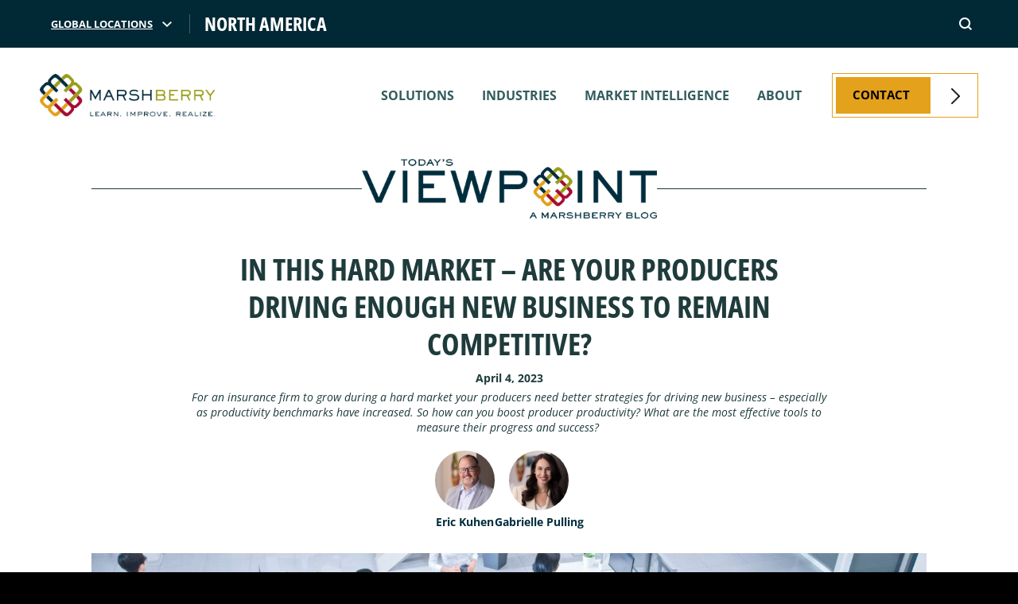

--- FILE ---
content_type: text/html; charset=UTF-8
request_url: https://www.marshberry.com/resource/in-this-hard-market-are-your-producers-driving-enough-new-business-to-remain-competitive/
body_size: 98049
content:
<!-- single.php // Single Viewpoint Post --> <!DOCTYPE html><html lang="en-US"><head><meta charset="utf-8"><meta http-equiv="X-UA-Compatible" content="IE=edge"><meta name="viewport" content="width=device-width, initial-scale=1"><title>In This Hard Market - Are Your Producers Driving Enough New Business to Remain Competitive? - MarshBerry</title><meta name='robots' content='index, follow, max-image-preview:large, max-snippet:-1, max-video-preview:-1' /> <!-- This site is optimized with the Yoast SEO Premium plugin v26.7 (Yoast SEO v26.7) - https://yoast.com/wordpress/plugins/seo/ --><link rel="canonical" href="https://www.marshberry.com/resource/in-this-hard-market-are-your-producers-driving-enough-new-business-to-remain-competitive/" /><meta property="og:locale" content="en_US" /><meta property="og:type" content="article" /><meta property="og:title" content="In This Hard Market - Are Your Producers Driving Enough New Business to Remain Competitive?" /><meta property="og:description" content="Most personal and commercial lines brokers will find 2023 to be another year of rising premiums as firms continue to operate in a hard market. It will be a tough year in a challenging market requiring agents and brokers to double down on their commitment to working smarter, finding creative solutions and anticipating client needs. [&hellip;]" /><meta property="og:url" content="https://www.marshberry.com/resource/in-this-hard-market-are-your-producers-driving-enough-new-business-to-remain-competitive/" /><meta property="og:site_name" content="MarshBerry" /><meta property="article:publisher" content="https://www.facebook.com/MarshBerry" /><meta property="article:published_time" content="2023-04-04T17:12:45+00:00" /><meta property="article:modified_time" content="2025-05-23T06:03:47+00:00" /><meta property="og:image" content="https://www.marshberry.com/wp-content/uploads/2023/04/OG-OFFICE-AERIAL-VIEW.jpg" /><meta property="og:image:width" content="1629" /><meta property="og:image:height" content="895" /><meta property="og:image:type" content="image/jpeg" /><meta name="author" content="Lauren Byers" /><meta name="twitter:card" content="summary_large_image" /><meta name="twitter:creator" content="@MarshBerryInc" /><meta name="twitter:site" content="@MarshBerryInc" /><meta name="twitter:label1" content="Written by" /><meta name="twitter:data1" content="Lauren Byers" /><meta name="twitter:label2" content="Est. reading time" /><meta name="twitter:data2" content="5 minutes" /><style media="all">@charset "UTF-8";.wp-block-accordion{box-sizing:border-box}.wp-block-accordion-item.is-open>.wp-block-accordion-heading .wp-block-accordion-heading__toggle-icon{transform:rotate(45deg)}@media (prefers-reduced-motion:no-preference){.wp-block-accordion-item{transition:grid-template-rows .3s ease-out}.wp-block-accordion-item>.wp-block-accordion-heading .wp-block-accordion-heading__toggle-icon{transition:transform .2s ease-in-out}}.wp-block-accordion-heading{margin:0}.wp-block-accordion-heading__toggle{align-items:center;background-color:inherit!important;border:none;color:inherit!important;cursor:pointer;display:flex;font-family:inherit;font-size:inherit;font-style:inherit;font-weight:inherit;letter-spacing:inherit;line-height:inherit;overflow:hidden;padding:var(--wp--preset--spacing--20,1em) 0;text-align:inherit;text-decoration:inherit;text-transform:inherit;width:100%;word-spacing:inherit}.wp-block-accordion-heading__toggle:not(:focus-visible){outline:none}.wp-block-accordion-heading__toggle:focus,.wp-block-accordion-heading__toggle:hover{background-color:inherit!important;border:none;box-shadow:none;color:inherit;padding:var(--wp--preset--spacing--20,1em) 0;text-decoration:none}.wp-block-accordion-heading__toggle:focus-visible{outline:auto;outline-offset:0}.wp-block-accordion-heading__toggle:hover .wp-block-accordion-heading__toggle-title{text-decoration:underline}.wp-block-accordion-heading__toggle-title{flex:1}.wp-block-accordion-heading__toggle-icon{align-items:center;display:flex;height:1.2em;justify-content:center;width:1.2em}.wp-block-accordion-panel[aria-hidden=true],.wp-block-accordion-panel[inert]{display:none;margin-block-start:0}.wp-block-archives{box-sizing:border-box}.wp-block-archives-dropdown label{display:block}.wp-block-avatar{line-height:0}.wp-block-avatar,.wp-block-avatar img{box-sizing:border-box}.wp-block-avatar.aligncenter{text-align:center}.wp-block-audio{box-sizing:border-box}.wp-block-audio :where(figcaption){margin-bottom:1em;margin-top:.5em}.wp-block-audio audio{min-width:300px;width:100%}.wp-block-breadcrumbs{box-sizing:border-box}.wp-block-breadcrumbs ol{flex-wrap:wrap;list-style:none}.wp-block-breadcrumbs li,.wp-block-breadcrumbs ol{align-items:center;display:flex;margin:0;padding:0}.wp-block-breadcrumbs li:not(:last-child):after{content:var(--separator,"/");margin:0 .5em;opacity:.7}.wp-block-breadcrumbs span{color:inherit}.wp-block-button__link{align-content:center;box-sizing:border-box;cursor:pointer;display:inline-block;height:100%;text-align:center;word-break:break-word}.wp-block-button__link.aligncenter{text-align:center}.wp-block-button__link.alignright{text-align:right}:where(.wp-block-button__link){border-radius:9999px;box-shadow:none;padding:calc(.667em + 2px) calc(1.333em + 2px);text-decoration:none}.wp-block-button[style*=text-decoration] .wp-block-button__link{text-decoration:inherit}.wp-block-buttons>.wp-block-button.has-custom-width{max-width:none}.wp-block-buttons>.wp-block-button.has-custom-width .wp-block-button__link{width:100%}.wp-block-buttons>.wp-block-button.has-custom-font-size .wp-block-button__link{font-size:inherit}.wp-block-buttons>.wp-block-button.wp-block-button__width-25{width:calc(25% - var(--wp--style--block-gap, .5em)*.75)}.wp-block-buttons>.wp-block-button.wp-block-button__width-50{width:calc(50% - var(--wp--style--block-gap, .5em)*.5)}.wp-block-buttons>.wp-block-button.wp-block-button__width-75{width:calc(75% - var(--wp--style--block-gap, .5em)*.25)}.wp-block-buttons>.wp-block-button.wp-block-button__width-100{flex-basis:100%;width:100%}.wp-block-buttons.is-vertical>.wp-block-button.wp-block-button__width-25{width:25%}.wp-block-buttons.is-vertical>.wp-block-button.wp-block-button__width-50{width:50%}.wp-block-buttons.is-vertical>.wp-block-button.wp-block-button__width-75{width:75%}.wp-block-button.is-style-squared,.wp-block-button__link.wp-block-button.is-style-squared{border-radius:0}.wp-block-button.no-border-radius,.wp-block-button__link.no-border-radius{border-radius:0!important}:root :where(.wp-block-button .wp-block-button__link.is-style-outline),:root :where(.wp-block-button.is-style-outline>.wp-block-button__link){border:2px solid;padding:.667em 1.333em}:root :where(.wp-block-button .wp-block-button__link.is-style-outline:not(.has-text-color)),:root :where(.wp-block-button.is-style-outline>.wp-block-button__link:not(.has-text-color)){color:currentColor}:root :where(.wp-block-button .wp-block-button__link.is-style-outline:not(.has-background)),:root :where(.wp-block-button.is-style-outline>.wp-block-button__link:not(.has-background)){background-color:initial;background-image:none}.wp-block-buttons{box-sizing:border-box}.wp-block-buttons.is-vertical{flex-direction:column}.wp-block-buttons.is-vertical>.wp-block-button:last-child{margin-bottom:0}.wp-block-buttons>.wp-block-button{display:inline-block;margin:0}.wp-block-buttons.is-content-justification-left{justify-content:flex-start}.wp-block-buttons.is-content-justification-left.is-vertical{align-items:flex-start}.wp-block-buttons.is-content-justification-center{justify-content:center}.wp-block-buttons.is-content-justification-center.is-vertical{align-items:center}.wp-block-buttons.is-content-justification-right{justify-content:flex-end}.wp-block-buttons.is-content-justification-right.is-vertical{align-items:flex-end}.wp-block-buttons.is-content-justification-space-between{justify-content:space-between}.wp-block-buttons.aligncenter{text-align:center}.wp-block-buttons:not(.is-content-justification-space-between,.is-content-justification-right,.is-content-justification-left,.is-content-justification-center) .wp-block-button.aligncenter{margin-left:auto;margin-right:auto;width:100%}.wp-block-buttons[style*=text-decoration] .wp-block-button,.wp-block-buttons[style*=text-decoration] .wp-block-button__link{text-decoration:inherit}.wp-block-buttons.has-custom-font-size .wp-block-button__link{font-size:inherit}.wp-block-buttons .wp-block-button__link{width:100%}.wp-block-button.aligncenter,.wp-block-calendar{text-align:center}.wp-block-calendar td,.wp-block-calendar th{border:1px solid;padding:.25em}.wp-block-calendar th{font-weight:400}.wp-block-calendar caption{background-color:inherit}.wp-block-calendar table{border-collapse:collapse;width:100%}.wp-block-calendar table.has-background th{background-color:inherit}.wp-block-calendar table.has-text-color th{color:inherit}.wp-block-calendar :where(table:not(.has-text-color)){color:#40464d}.wp-block-calendar :where(table:not(.has-text-color)) td,.wp-block-calendar :where(table:not(.has-text-color)) th{border-color:#ddd}:where(.wp-block-calendar table:not(.has-background) th){background:#ddd}.wp-block-categories{box-sizing:border-box}.wp-block-categories.alignleft{margin-right:2em}.wp-block-categories.alignright{margin-left:2em}.wp-block-categories.wp-block-categories-dropdown.aligncenter{text-align:center}.wp-block-categories .wp-block-categories__label{display:block;width:100%}.wp-block-code{box-sizing:border-box}.wp-block-code code{direction:ltr;display:block;font-family:inherit;overflow-wrap:break-word;text-align:initial;white-space:pre-wrap}.wp-block-columns{box-sizing:border-box;display:flex;flex-wrap:wrap!important}@media (min-width:782px){.wp-block-columns{flex-wrap:nowrap!important}}.wp-block-columns{align-items:normal!important}.wp-block-columns.are-vertically-aligned-top{align-items:flex-start}.wp-block-columns.are-vertically-aligned-center{align-items:center}.wp-block-columns.are-vertically-aligned-bottom{align-items:flex-end}@media (max-width:781px){.wp-block-columns:not(.is-not-stacked-on-mobile)>.wp-block-column{flex-basis:100%!important}}@media (min-width:782px){.wp-block-columns:not(.is-not-stacked-on-mobile)>.wp-block-column{flex-basis:0;flex-grow:1}.wp-block-columns:not(.is-not-stacked-on-mobile)>.wp-block-column[style*=flex-basis]{flex-grow:0}}.wp-block-columns.is-not-stacked-on-mobile{flex-wrap:nowrap!important}.wp-block-columns.is-not-stacked-on-mobile>.wp-block-column{flex-basis:0;flex-grow:1}.wp-block-columns.is-not-stacked-on-mobile>.wp-block-column[style*=flex-basis]{flex-grow:0}:where(.wp-block-columns){margin-bottom:1.75em}:where(.wp-block-columns.has-background){padding:1.25em 2.375em}.wp-block-column{flex-grow:1;min-width:0;overflow-wrap:break-word;word-break:break-word}.wp-block-column.is-vertically-aligned-top{align-self:flex-start}.wp-block-column.is-vertically-aligned-center{align-self:center}.wp-block-column.is-vertically-aligned-bottom{align-self:flex-end}.wp-block-column.is-vertically-aligned-stretch{align-self:stretch}.wp-block-column.is-vertically-aligned-bottom,.wp-block-column.is-vertically-aligned-center,.wp-block-column.is-vertically-aligned-top{width:100%}.wp-block-post-comments{box-sizing:border-box}.wp-block-post-comments .alignleft{float:left}.wp-block-post-comments .alignright{float:right}.wp-block-post-comments .navigation:after{clear:both;content:"";display:table}.wp-block-post-comments .commentlist{clear:both;list-style:none;margin:0;padding:0}.wp-block-post-comments .commentlist .comment{min-height:2.25em;padding-left:3.25em}.wp-block-post-comments .commentlist .comment p{font-size:1em;line-height:1.8;margin:1em 0}.wp-block-post-comments .commentlist .children{list-style:none;margin:0;padding:0}.wp-block-post-comments .comment-author{line-height:1.5}.wp-block-post-comments .comment-author .avatar{border-radius:1.5em;display:block;float:left;height:2.5em;margin-right:.75em;margin-top:.5em;width:2.5em}.wp-block-post-comments .comment-author cite{font-style:normal}.wp-block-post-comments .comment-meta{font-size:.875em;line-height:1.5}.wp-block-post-comments .comment-meta b{font-weight:400}.wp-block-post-comments .comment-meta .comment-awaiting-moderation{display:block;margin-bottom:1em;margin-top:1em}.wp-block-post-comments .comment-body .commentmetadata{font-size:.875em}.wp-block-post-comments .comment-form-author label,.wp-block-post-comments .comment-form-comment label,.wp-block-post-comments .comment-form-email label,.wp-block-post-comments .comment-form-url label{display:block;margin-bottom:.25em}.wp-block-post-comments .comment-form input:not([type=submit]):not([type=checkbox]),.wp-block-post-comments .comment-form textarea{box-sizing:border-box;display:block;width:100%}.wp-block-post-comments .comment-form-cookies-consent{display:flex;gap:.25em}.wp-block-post-comments .comment-form-cookies-consent #wp-comment-cookies-consent{margin-top:.35em}.wp-block-post-comments .comment-reply-title{margin-bottom:0}.wp-block-post-comments .comment-reply-title :where(small){font-size:var(--wp--preset--font-size--medium,smaller);margin-left:.5em}.wp-block-post-comments .reply{font-size:.875em;margin-bottom:1.4em}.wp-block-post-comments input:not([type=submit]),.wp-block-post-comments textarea{border:1px solid #949494;font-family:inherit;font-size:1em}.wp-block-post-comments input:not([type=submit]):not([type=checkbox]),.wp-block-post-comments textarea{padding:calc(.667em + 2px)}:where(.wp-block-post-comments input[type=submit]){border:none}.wp-block-comments{box-sizing:border-box}.wp-block-comments-pagination>.wp-block-comments-pagination-next,.wp-block-comments-pagination>.wp-block-comments-pagination-numbers,.wp-block-comments-pagination>.wp-block-comments-pagination-previous{font-size:inherit}.wp-block-comments-pagination .wp-block-comments-pagination-previous-arrow{display:inline-block;margin-right:1ch}.wp-block-comments-pagination .wp-block-comments-pagination-previous-arrow:not(.is-arrow-chevron){transform:scaleX(1)}.wp-block-comments-pagination .wp-block-comments-pagination-next-arrow{display:inline-block;margin-left:1ch}.wp-block-comments-pagination .wp-block-comments-pagination-next-arrow:not(.is-arrow-chevron){transform:scaleX(1)}.wp-block-comments-pagination.aligncenter{justify-content:center}.wp-block-comment-template{box-sizing:border-box;list-style:none;margin-bottom:0;max-width:100%;padding:0}.wp-block-comment-template li{clear:both}.wp-block-comment-template ol{list-style:none;margin-bottom:0;max-width:100%;padding-left:2rem}.wp-block-comment-template.alignleft{float:left}.wp-block-comment-template.aligncenter{margin-left:auto;margin-right:auto;width:fit-content}.wp-block-comment-template.alignright{float:right}.wp-block-comment-date{box-sizing:border-box}.comment-awaiting-moderation{display:block;font-size:.875em;line-height:1.5}.wp-block-comment-author-name,.wp-block-comment-content,.wp-block-comment-edit-link,.wp-block-comment-reply-link{box-sizing:border-box}.wp-block-cover,.wp-block-cover-image{align-items:center;background-position:50%;box-sizing:border-box;display:flex;justify-content:center;min-height:430px;overflow:hidden;overflow:clip;padding:1em;position:relative}.wp-block-cover .has-background-dim:not([class*=-background-color]),.wp-block-cover-image .has-background-dim:not([class*=-background-color]),.wp-block-cover-image.has-background-dim:not([class*=-background-color]),.wp-block-cover.has-background-dim:not([class*=-background-color]){background-color:#000}.wp-block-cover .has-background-dim.has-background-gradient,.wp-block-cover-image .has-background-dim.has-background-gradient{background-color:initial}.wp-block-cover-image.has-background-dim:before,.wp-block-cover.has-background-dim:before{background-color:inherit;content:""}.wp-block-cover .wp-block-cover__background,.wp-block-cover .wp-block-cover__gradient-background,.wp-block-cover-image .wp-block-cover__background,.wp-block-cover-image .wp-block-cover__gradient-background,.wp-block-cover-image.has-background-dim:not(.has-background-gradient):before,.wp-block-cover.has-background-dim:not(.has-background-gradient):before{bottom:0;left:0;opacity:.5;position:absolute;right:0;top:0}.wp-block-cover-image.has-background-dim.has-background-dim-10 .wp-block-cover__background,.wp-block-cover-image.has-background-dim.has-background-dim-10 .wp-block-cover__gradient-background,.wp-block-cover-image.has-background-dim.has-background-dim-10:not(.has-background-gradient):before,.wp-block-cover.has-background-dim.has-background-dim-10 .wp-block-cover__background,.wp-block-cover.has-background-dim.has-background-dim-10 .wp-block-cover__gradient-background,.wp-block-cover.has-background-dim.has-background-dim-10:not(.has-background-gradient):before{opacity:.1}.wp-block-cover-image.has-background-dim.has-background-dim-20 .wp-block-cover__background,.wp-block-cover-image.has-background-dim.has-background-dim-20 .wp-block-cover__gradient-background,.wp-block-cover-image.has-background-dim.has-background-dim-20:not(.has-background-gradient):before,.wp-block-cover.has-background-dim.has-background-dim-20 .wp-block-cover__background,.wp-block-cover.has-background-dim.has-background-dim-20 .wp-block-cover__gradient-background,.wp-block-cover.has-background-dim.has-background-dim-20:not(.has-background-gradient):before{opacity:.2}.wp-block-cover-image.has-background-dim.has-background-dim-30 .wp-block-cover__background,.wp-block-cover-image.has-background-dim.has-background-dim-30 .wp-block-cover__gradient-background,.wp-block-cover-image.has-background-dim.has-background-dim-30:not(.has-background-gradient):before,.wp-block-cover.has-background-dim.has-background-dim-30 .wp-block-cover__background,.wp-block-cover.has-background-dim.has-background-dim-30 .wp-block-cover__gradient-background,.wp-block-cover.has-background-dim.has-background-dim-30:not(.has-background-gradient):before{opacity:.3}.wp-block-cover-image.has-background-dim.has-background-dim-40 .wp-block-cover__background,.wp-block-cover-image.has-background-dim.has-background-dim-40 .wp-block-cover__gradient-background,.wp-block-cover-image.has-background-dim.has-background-dim-40:not(.has-background-gradient):before,.wp-block-cover.has-background-dim.has-background-dim-40 .wp-block-cover__background,.wp-block-cover.has-background-dim.has-background-dim-40 .wp-block-cover__gradient-background,.wp-block-cover.has-background-dim.has-background-dim-40:not(.has-background-gradient):before{opacity:.4}.wp-block-cover-image.has-background-dim.has-background-dim-50 .wp-block-cover__background,.wp-block-cover-image.has-background-dim.has-background-dim-50 .wp-block-cover__gradient-background,.wp-block-cover-image.has-background-dim.has-background-dim-50:not(.has-background-gradient):before,.wp-block-cover.has-background-dim.has-background-dim-50 .wp-block-cover__background,.wp-block-cover.has-background-dim.has-background-dim-50 .wp-block-cover__gradient-background,.wp-block-cover.has-background-dim.has-background-dim-50:not(.has-background-gradient):before{opacity:.5}.wp-block-cover-image.has-background-dim.has-background-dim-60 .wp-block-cover__background,.wp-block-cover-image.has-background-dim.has-background-dim-60 .wp-block-cover__gradient-background,.wp-block-cover-image.has-background-dim.has-background-dim-60:not(.has-background-gradient):before,.wp-block-cover.has-background-dim.has-background-dim-60 .wp-block-cover__background,.wp-block-cover.has-background-dim.has-background-dim-60 .wp-block-cover__gradient-background,.wp-block-cover.has-background-dim.has-background-dim-60:not(.has-background-gradient):before{opacity:.6}.wp-block-cover-image.has-background-dim.has-background-dim-70 .wp-block-cover__background,.wp-block-cover-image.has-background-dim.has-background-dim-70 .wp-block-cover__gradient-background,.wp-block-cover-image.has-background-dim.has-background-dim-70:not(.has-background-gradient):before,.wp-block-cover.has-background-dim.has-background-dim-70 .wp-block-cover__background,.wp-block-cover.has-background-dim.has-background-dim-70 .wp-block-cover__gradient-background,.wp-block-cover.has-background-dim.has-background-dim-70:not(.has-background-gradient):before{opacity:.7}.wp-block-cover-image.has-background-dim.has-background-dim-80 .wp-block-cover__background,.wp-block-cover-image.has-background-dim.has-background-dim-80 .wp-block-cover__gradient-background,.wp-block-cover-image.has-background-dim.has-background-dim-80:not(.has-background-gradient):before,.wp-block-cover.has-background-dim.has-background-dim-80 .wp-block-cover__background,.wp-block-cover.has-background-dim.has-background-dim-80 .wp-block-cover__gradient-background,.wp-block-cover.has-background-dim.has-background-dim-80:not(.has-background-gradient):before{opacity:.8}.wp-block-cover-image.has-background-dim.has-background-dim-90 .wp-block-cover__background,.wp-block-cover-image.has-background-dim.has-background-dim-90 .wp-block-cover__gradient-background,.wp-block-cover-image.has-background-dim.has-background-dim-90:not(.has-background-gradient):before,.wp-block-cover.has-background-dim.has-background-dim-90 .wp-block-cover__background,.wp-block-cover.has-background-dim.has-background-dim-90 .wp-block-cover__gradient-background,.wp-block-cover.has-background-dim.has-background-dim-90:not(.has-background-gradient):before{opacity:.9}.wp-block-cover-image.has-background-dim.has-background-dim-100 .wp-block-cover__background,.wp-block-cover-image.has-background-dim.has-background-dim-100 .wp-block-cover__gradient-background,.wp-block-cover-image.has-background-dim.has-background-dim-100:not(.has-background-gradient):before,.wp-block-cover.has-background-dim.has-background-dim-100 .wp-block-cover__background,.wp-block-cover.has-background-dim.has-background-dim-100 .wp-block-cover__gradient-background,.wp-block-cover.has-background-dim.has-background-dim-100:not(.has-background-gradient):before{opacity:1}.wp-block-cover .wp-block-cover__background.has-background-dim.has-background-dim-0,.wp-block-cover .wp-block-cover__gradient-background.has-background-dim.has-background-dim-0,.wp-block-cover-image .wp-block-cover__background.has-background-dim.has-background-dim-0,.wp-block-cover-image .wp-block-cover__gradient-background.has-background-dim.has-background-dim-0{opacity:0}.wp-block-cover .wp-block-cover__background.has-background-dim.has-background-dim-10,.wp-block-cover .wp-block-cover__gradient-background.has-background-dim.has-background-dim-10,.wp-block-cover-image .wp-block-cover__background.has-background-dim.has-background-dim-10,.wp-block-cover-image .wp-block-cover__gradient-background.has-background-dim.has-background-dim-10{opacity:.1}.wp-block-cover .wp-block-cover__background.has-background-dim.has-background-dim-20,.wp-block-cover .wp-block-cover__gradient-background.has-background-dim.has-background-dim-20,.wp-block-cover-image .wp-block-cover__background.has-background-dim.has-background-dim-20,.wp-block-cover-image .wp-block-cover__gradient-background.has-background-dim.has-background-dim-20{opacity:.2}.wp-block-cover .wp-block-cover__background.has-background-dim.has-background-dim-30,.wp-block-cover .wp-block-cover__gradient-background.has-background-dim.has-background-dim-30,.wp-block-cover-image .wp-block-cover__background.has-background-dim.has-background-dim-30,.wp-block-cover-image .wp-block-cover__gradient-background.has-background-dim.has-background-dim-30{opacity:.3}.wp-block-cover .wp-block-cover__background.has-background-dim.has-background-dim-40,.wp-block-cover .wp-block-cover__gradient-background.has-background-dim.has-background-dim-40,.wp-block-cover-image .wp-block-cover__background.has-background-dim.has-background-dim-40,.wp-block-cover-image .wp-block-cover__gradient-background.has-background-dim.has-background-dim-40{opacity:.4}.wp-block-cover .wp-block-cover__background.has-background-dim.has-background-dim-50,.wp-block-cover .wp-block-cover__gradient-background.has-background-dim.has-background-dim-50,.wp-block-cover-image .wp-block-cover__background.has-background-dim.has-background-dim-50,.wp-block-cover-image .wp-block-cover__gradient-background.has-background-dim.has-background-dim-50{opacity:.5}.wp-block-cover .wp-block-cover__background.has-background-dim.has-background-dim-60,.wp-block-cover .wp-block-cover__gradient-background.has-background-dim.has-background-dim-60,.wp-block-cover-image .wp-block-cover__background.has-background-dim.has-background-dim-60,.wp-block-cover-image .wp-block-cover__gradient-background.has-background-dim.has-background-dim-60{opacity:.6}.wp-block-cover .wp-block-cover__background.has-background-dim.has-background-dim-70,.wp-block-cover .wp-block-cover__gradient-background.has-background-dim.has-background-dim-70,.wp-block-cover-image .wp-block-cover__background.has-background-dim.has-background-dim-70,.wp-block-cover-image .wp-block-cover__gradient-background.has-background-dim.has-background-dim-70{opacity:.7}.wp-block-cover .wp-block-cover__background.has-background-dim.has-background-dim-80,.wp-block-cover .wp-block-cover__gradient-background.has-background-dim.has-background-dim-80,.wp-block-cover-image .wp-block-cover__background.has-background-dim.has-background-dim-80,.wp-block-cover-image .wp-block-cover__gradient-background.has-background-dim.has-background-dim-80{opacity:.8}.wp-block-cover .wp-block-cover__background.has-background-dim.has-background-dim-90,.wp-block-cover .wp-block-cover__gradient-background.has-background-dim.has-background-dim-90,.wp-block-cover-image .wp-block-cover__background.has-background-dim.has-background-dim-90,.wp-block-cover-image .wp-block-cover__gradient-background.has-background-dim.has-background-dim-90{opacity:.9}.wp-block-cover .wp-block-cover__background.has-background-dim.has-background-dim-100,.wp-block-cover .wp-block-cover__gradient-background.has-background-dim.has-background-dim-100,.wp-block-cover-image .wp-block-cover__background.has-background-dim.has-background-dim-100,.wp-block-cover-image .wp-block-cover__gradient-background.has-background-dim.has-background-dim-100{opacity:1}.wp-block-cover-image.alignleft,.wp-block-cover-image.alignright,.wp-block-cover.alignleft,.wp-block-cover.alignright{max-width:420px;width:100%}.wp-block-cover-image.aligncenter,.wp-block-cover-image.alignleft,.wp-block-cover-image.alignright,.wp-block-cover.aligncenter,.wp-block-cover.alignleft,.wp-block-cover.alignright{display:flex}.wp-block-cover .wp-block-cover__inner-container,.wp-block-cover-image .wp-block-cover__inner-container{color:inherit;position:relative;width:100%}.wp-block-cover-image.is-position-top-left,.wp-block-cover.is-position-top-left{align-items:flex-start;justify-content:flex-start}.wp-block-cover-image.is-position-top-center,.wp-block-cover.is-position-top-center{align-items:flex-start;justify-content:center}.wp-block-cover-image.is-position-top-right,.wp-block-cover.is-position-top-right{align-items:flex-start;justify-content:flex-end}.wp-block-cover-image.is-position-center-left,.wp-block-cover.is-position-center-left{align-items:center;justify-content:flex-start}.wp-block-cover-image.is-position-center-center,.wp-block-cover.is-position-center-center{align-items:center;justify-content:center}.wp-block-cover-image.is-position-center-right,.wp-block-cover.is-position-center-right{align-items:center;justify-content:flex-end}.wp-block-cover-image.is-position-bottom-left,.wp-block-cover.is-position-bottom-left{align-items:flex-end;justify-content:flex-start}.wp-block-cover-image.is-position-bottom-center,.wp-block-cover.is-position-bottom-center{align-items:flex-end;justify-content:center}.wp-block-cover-image.is-position-bottom-right,.wp-block-cover.is-position-bottom-right{align-items:flex-end;justify-content:flex-end}.wp-block-cover-image.has-custom-content-position.has-custom-content-position .wp-block-cover__inner-container,.wp-block-cover.has-custom-content-position.has-custom-content-position .wp-block-cover__inner-container{margin:0}.wp-block-cover-image.has-custom-content-position.has-custom-content-position.is-position-bottom-left .wp-block-cover__inner-container,.wp-block-cover-image.has-custom-content-position.has-custom-content-position.is-position-bottom-right .wp-block-cover__inner-container,.wp-block-cover-image.has-custom-content-position.has-custom-content-position.is-position-center-left .wp-block-cover__inner-container,.wp-block-cover-image.has-custom-content-position.has-custom-content-position.is-position-center-right .wp-block-cover__inner-container,.wp-block-cover-image.has-custom-content-position.has-custom-content-position.is-position-top-left .wp-block-cover__inner-container,.wp-block-cover-image.has-custom-content-position.has-custom-content-position.is-position-top-right .wp-block-cover__inner-container,.wp-block-cover.has-custom-content-position.has-custom-content-position.is-position-bottom-left .wp-block-cover__inner-container,.wp-block-cover.has-custom-content-position.has-custom-content-position.is-position-bottom-right .wp-block-cover__inner-container,.wp-block-cover.has-custom-content-position.has-custom-content-position.is-position-center-left .wp-block-cover__inner-container,.wp-block-cover.has-custom-content-position.has-custom-content-position.is-position-center-right .wp-block-cover__inner-container,.wp-block-cover.has-custom-content-position.has-custom-content-position.is-position-top-left .wp-block-cover__inner-container,.wp-block-cover.has-custom-content-position.has-custom-content-position.is-position-top-right .wp-block-cover__inner-container{margin:0;width:auto}.wp-block-cover .wp-block-cover__image-background,.wp-block-cover video.wp-block-cover__video-background,.wp-block-cover-image .wp-block-cover__image-background,.wp-block-cover-image video.wp-block-cover__video-background{border:none;bottom:0;box-shadow:none;height:100%;left:0;margin:0;max-height:none;max-width:none;object-fit:cover;outline:none;padding:0;position:absolute;right:0;top:0;width:100%}.wp-block-cover-image.has-parallax,.wp-block-cover.has-parallax,.wp-block-cover__image-background.has-parallax,video.wp-block-cover__video-background.has-parallax{background-attachment:fixed;background-repeat:no-repeat;background-size:cover}@supports (-webkit-touch-callout:inherit){.wp-block-cover-image.has-parallax,.wp-block-cover.has-parallax,.wp-block-cover__image-background.has-parallax,video.wp-block-cover__video-background.has-parallax{background-attachment:scroll}}@media (prefers-reduced-motion:reduce){.wp-block-cover-image.has-parallax,.wp-block-cover.has-parallax,.wp-block-cover__image-background.has-parallax,video.wp-block-cover__video-background.has-parallax{background-attachment:scroll}}.wp-block-cover-image.is-repeated,.wp-block-cover.is-repeated,.wp-block-cover__image-background.is-repeated,video.wp-block-cover__video-background.is-repeated{background-repeat:repeat;background-size:auto}.wp-block-cover-image-text,.wp-block-cover-image-text a,.wp-block-cover-image-text a:active,.wp-block-cover-image-text a:focus,.wp-block-cover-image-text a:hover,.wp-block-cover-text,.wp-block-cover-text a,.wp-block-cover-text a:active,.wp-block-cover-text a:focus,.wp-block-cover-text a:hover,section.wp-block-cover-image h2,section.wp-block-cover-image h2 a,section.wp-block-cover-image h2 a:active,section.wp-block-cover-image h2 a:focus,section.wp-block-cover-image h2 a:hover{color:#fff}.wp-block-cover-image .wp-block-cover.has-left-content{justify-content:flex-start}.wp-block-cover-image .wp-block-cover.has-right-content{justify-content:flex-end}.wp-block-cover-image.has-left-content .wp-block-cover-image-text,.wp-block-cover.has-left-content .wp-block-cover-text,section.wp-block-cover-image.has-left-content>h2{margin-left:0;text-align:left}.wp-block-cover-image.has-right-content .wp-block-cover-image-text,.wp-block-cover.has-right-content .wp-block-cover-text,section.wp-block-cover-image.has-right-content>h2{margin-right:0;text-align:right}.wp-block-cover .wp-block-cover-text,.wp-block-cover-image .wp-block-cover-image-text,section.wp-block-cover-image>h2{font-size:2em;line-height:1.25;margin-bottom:0;max-width:840px;padding:.44em;text-align:center;z-index:1}:where(.wp-block-cover-image:not(.has-text-color)),:where(.wp-block-cover:not(.has-text-color)){color:#fff}:where(.wp-block-cover-image.is-light:not(.has-text-color)),:where(.wp-block-cover.is-light:not(.has-text-color)){color:#000}:root :where(.wp-block-cover h1:not(.has-text-color)),:root :where(.wp-block-cover h2:not(.has-text-color)),:root :where(.wp-block-cover h3:not(.has-text-color)),:root :where(.wp-block-cover h4:not(.has-text-color)),:root :where(.wp-block-cover h5:not(.has-text-color)),:root :where(.wp-block-cover h6:not(.has-text-color)),:root :where(.wp-block-cover p:not(.has-text-color)){color:inherit}body:not(.editor-styles-wrapper) .wp-block-cover:not(.wp-block-cover:has(.wp-block-cover__background+.wp-block-cover__inner-container)) .wp-block-cover__image-background,body:not(.editor-styles-wrapper) .wp-block-cover:not(.wp-block-cover:has(.wp-block-cover__background+.wp-block-cover__inner-container)) .wp-block-cover__video-background{z-index:0}body:not(.editor-styles-wrapper) .wp-block-cover:not(.wp-block-cover:has(.wp-block-cover__background+.wp-block-cover__inner-container)) .wp-block-cover__background,body:not(.editor-styles-wrapper) .wp-block-cover:not(.wp-block-cover:has(.wp-block-cover__background+.wp-block-cover__inner-container)) .wp-block-cover__gradient-background,body:not(.editor-styles-wrapper) .wp-block-cover:not(.wp-block-cover:has(.wp-block-cover__background+.wp-block-cover__inner-container)) .wp-block-cover__inner-container,body:not(.editor-styles-wrapper) .wp-block-cover:not(.wp-block-cover:has(.wp-block-cover__background+.wp-block-cover__inner-container)).has-background-dim:not(.has-background-gradient):before{z-index:1}.has-modal-open body:not(.editor-styles-wrapper) .wp-block-cover:not(.wp-block-cover:has(.wp-block-cover__background+.wp-block-cover__inner-container)) .wp-block-cover__inner-container{z-index:auto}.wp-block-details{box-sizing:border-box}.wp-block-details summary{cursor:pointer}.wp-block-embed.alignleft,.wp-block-embed.alignright,.wp-block[data-align=left]>[data-type="core/embed"],.wp-block[data-align=right]>[data-type="core/embed"]{max-width:360px;width:100%}.wp-block-embed.alignleft .wp-block-embed__wrapper,.wp-block-embed.alignright .wp-block-embed__wrapper,.wp-block[data-align=left]>[data-type="core/embed"] .wp-block-embed__wrapper,.wp-block[data-align=right]>[data-type="core/embed"] .wp-block-embed__wrapper{min-width:280px}.wp-block-cover .wp-block-embed{min-height:240px;min-width:320px}.wp-block-embed{overflow-wrap:break-word}.wp-block-embed :where(figcaption){margin-bottom:1em;margin-top:.5em}.wp-block-embed iframe{max-width:100%}.wp-block-embed__wrapper{position:relative}.wp-embed-responsive .wp-has-aspect-ratio .wp-block-embed__wrapper:before{content:"";display:block;padding-top:50%}.wp-embed-responsive .wp-has-aspect-ratio iframe{bottom:0;height:100%;left:0;position:absolute;right:0;top:0;width:100%}.wp-embed-responsive .wp-embed-aspect-21-9 .wp-block-embed__wrapper:before{padding-top:42.85%}.wp-embed-responsive .wp-embed-aspect-18-9 .wp-block-embed__wrapper:before{padding-top:50%}.wp-embed-responsive .wp-embed-aspect-16-9 .wp-block-embed__wrapper:before{padding-top:56.25%}.wp-embed-responsive .wp-embed-aspect-4-3 .wp-block-embed__wrapper:before{padding-top:75%}.wp-embed-responsive .wp-embed-aspect-1-1 .wp-block-embed__wrapper:before{padding-top:100%}.wp-embed-responsive .wp-embed-aspect-9-16 .wp-block-embed__wrapper:before{padding-top:177.77%}.wp-embed-responsive .wp-embed-aspect-1-2 .wp-block-embed__wrapper:before{padding-top:200%}.wp-block-file{box-sizing:border-box}.wp-block-file:not(.wp-element-button){font-size:.8em}.wp-block-file.aligncenter{text-align:center}.wp-block-file.alignright{text-align:right}.wp-block-file *+.wp-block-file__button{margin-left:.75em}:where(.wp-block-file){margin-bottom:1.5em}.wp-block-file__embed{margin-bottom:1em}:where(.wp-block-file__button){border-radius:2em;display:inline-block;padding:.5em 1em}:where(.wp-block-file__button):where(a):active,:where(.wp-block-file__button):where(a):focus,:where(.wp-block-file__button):where(a):hover,:where(.wp-block-file__button):where(a):visited{box-shadow:none;color:#fff;opacity:.85;text-decoration:none}.wp-block-form-input__label{display:flex;flex-direction:column;gap:.25em;margin-bottom:.5em;width:100%}.wp-block-form-input__label.is-label-inline{align-items:center;flex-direction:row;gap:.5em}.wp-block-form-input__label.is-label-inline .wp-block-form-input__label-content{margin-bottom:.5em}.wp-block-form-input__label:has(input[type=checkbox]){flex-direction:row;width:fit-content}.wp-block-form-input__label:has(input[type=checkbox]) .wp-block-form-input__label-content{margin:0}.wp-block-form-input__label:has(.wp-block-form-input__label-content+input[type=checkbox]){flex-direction:row-reverse}.wp-block-form-input__label-content{width:fit-content}:where(.wp-block-form-input__input){font-size:1em;margin-bottom:.5em;padding:0 .5em}:where(.wp-block-form-input__input)[type=date],:where(.wp-block-form-input__input)[type=datetime-local],:where(.wp-block-form-input__input)[type=datetime],:where(.wp-block-form-input__input)[type=email],:where(.wp-block-form-input__input)[type=month],:where(.wp-block-form-input__input)[type=number],:where(.wp-block-form-input__input)[type=password],:where(.wp-block-form-input__input)[type=search],:where(.wp-block-form-input__input)[type=tel],:where(.wp-block-form-input__input)[type=text],:where(.wp-block-form-input__input)[type=time],:where(.wp-block-form-input__input)[type=url],:where(.wp-block-form-input__input)[type=week]{border-style:solid;border-width:1px;line-height:2;min-height:2em}textarea.wp-block-form-input__input{min-height:10em}.blocks-gallery-grid:not(.has-nested-images),.wp-block-gallery:not(.has-nested-images){display:flex;flex-wrap:wrap;list-style-type:none;margin:0;padding:0}.blocks-gallery-grid:not(.has-nested-images) .blocks-gallery-image,.blocks-gallery-grid:not(.has-nested-images) .blocks-gallery-item,.wp-block-gallery:not(.has-nested-images) .blocks-gallery-image,.wp-block-gallery:not(.has-nested-images) .blocks-gallery-item{display:flex;flex-direction:column;flex-grow:1;justify-content:center;margin:0 1em 1em 0;position:relative;width:calc(50% - 1em)}.blocks-gallery-grid:not(.has-nested-images) .blocks-gallery-image:nth-of-type(2n),.blocks-gallery-grid:not(.has-nested-images) .blocks-gallery-item:nth-of-type(2n),.wp-block-gallery:not(.has-nested-images) .blocks-gallery-image:nth-of-type(2n),.wp-block-gallery:not(.has-nested-images) .blocks-gallery-item:nth-of-type(2n){margin-right:0}.blocks-gallery-grid:not(.has-nested-images) .blocks-gallery-image figure,.blocks-gallery-grid:not(.has-nested-images) .blocks-gallery-item figure,.wp-block-gallery:not(.has-nested-images) .blocks-gallery-image figure,.wp-block-gallery:not(.has-nested-images) .blocks-gallery-item figure{align-items:flex-end;display:flex;height:100%;justify-content:flex-start;margin:0}.blocks-gallery-grid:not(.has-nested-images) .blocks-gallery-image img,.blocks-gallery-grid:not(.has-nested-images) .blocks-gallery-item img,.wp-block-gallery:not(.has-nested-images) .blocks-gallery-image img,.wp-block-gallery:not(.has-nested-images) .blocks-gallery-item img{display:block;height:auto;max-width:100%;width:auto}.blocks-gallery-grid:not(.has-nested-images) .blocks-gallery-image figcaption,.blocks-gallery-grid:not(.has-nested-images) .blocks-gallery-item figcaption,.wp-block-gallery:not(.has-nested-images) .blocks-gallery-image figcaption,.wp-block-gallery:not(.has-nested-images) .blocks-gallery-item figcaption{background:linear-gradient(0deg,#000000b3,#0000004d 70%,#0000);bottom:0;box-sizing:border-box;color:#fff;font-size:.8em;margin:0;max-height:100%;overflow:auto;padding:3em .77em .7em;position:absolute;text-align:center;width:100%;z-index:2}.blocks-gallery-grid:not(.has-nested-images) .blocks-gallery-image figcaption img,.blocks-gallery-grid:not(.has-nested-images) .blocks-gallery-item figcaption img,.wp-block-gallery:not(.has-nested-images) .blocks-gallery-image figcaption img,.wp-block-gallery:not(.has-nested-images) .blocks-gallery-item figcaption img{display:inline}.blocks-gallery-grid:not(.has-nested-images) figcaption,.wp-block-gallery:not(.has-nested-images) figcaption{flex-grow:1}.blocks-gallery-grid:not(.has-nested-images).is-cropped .blocks-gallery-image a,.blocks-gallery-grid:not(.has-nested-images).is-cropped .blocks-gallery-image img,.blocks-gallery-grid:not(.has-nested-images).is-cropped .blocks-gallery-item a,.blocks-gallery-grid:not(.has-nested-images).is-cropped .blocks-gallery-item img,.wp-block-gallery:not(.has-nested-images).is-cropped .blocks-gallery-image a,.wp-block-gallery:not(.has-nested-images).is-cropped .blocks-gallery-image img,.wp-block-gallery:not(.has-nested-images).is-cropped .blocks-gallery-item a,.wp-block-gallery:not(.has-nested-images).is-cropped .blocks-gallery-item img{flex:1;height:100%;object-fit:cover;width:100%}.blocks-gallery-grid:not(.has-nested-images).columns-1 .blocks-gallery-image,.blocks-gallery-grid:not(.has-nested-images).columns-1 .blocks-gallery-item,.wp-block-gallery:not(.has-nested-images).columns-1 .blocks-gallery-image,.wp-block-gallery:not(.has-nested-images).columns-1 .blocks-gallery-item{margin-right:0;width:100%}@media (min-width:600px){.blocks-gallery-grid:not(.has-nested-images).columns-3 .blocks-gallery-image,.blocks-gallery-grid:not(.has-nested-images).columns-3 .blocks-gallery-item,.wp-block-gallery:not(.has-nested-images).columns-3 .blocks-gallery-image,.wp-block-gallery:not(.has-nested-images).columns-3 .blocks-gallery-item{margin-right:1em;width:calc(33.33333% - .66667em)}.blocks-gallery-grid:not(.has-nested-images).columns-4 .blocks-gallery-image,.blocks-gallery-grid:not(.has-nested-images).columns-4 .blocks-gallery-item,.wp-block-gallery:not(.has-nested-images).columns-4 .blocks-gallery-image,.wp-block-gallery:not(.has-nested-images).columns-4 .blocks-gallery-item{margin-right:1em;width:calc(25% - .75em)}.blocks-gallery-grid:not(.has-nested-images).columns-5 .blocks-gallery-image,.blocks-gallery-grid:not(.has-nested-images).columns-5 .blocks-gallery-item,.wp-block-gallery:not(.has-nested-images).columns-5 .blocks-gallery-image,.wp-block-gallery:not(.has-nested-images).columns-5 .blocks-gallery-item{margin-right:1em;width:calc(20% - .8em)}.blocks-gallery-grid:not(.has-nested-images).columns-6 .blocks-gallery-image,.blocks-gallery-grid:not(.has-nested-images).columns-6 .blocks-gallery-item,.wp-block-gallery:not(.has-nested-images).columns-6 .blocks-gallery-image,.wp-block-gallery:not(.has-nested-images).columns-6 .blocks-gallery-item{margin-right:1em;width:calc(16.66667% - .83333em)}.blocks-gallery-grid:not(.has-nested-images).columns-7 .blocks-gallery-image,.blocks-gallery-grid:not(.has-nested-images).columns-7 .blocks-gallery-item,.wp-block-gallery:not(.has-nested-images).columns-7 .blocks-gallery-image,.wp-block-gallery:not(.has-nested-images).columns-7 .blocks-gallery-item{margin-right:1em;width:calc(14.28571% - .85714em)}.blocks-gallery-grid:not(.has-nested-images).columns-8 .blocks-gallery-image,.blocks-gallery-grid:not(.has-nested-images).columns-8 .blocks-gallery-item,.wp-block-gallery:not(.has-nested-images).columns-8 .blocks-gallery-image,.wp-block-gallery:not(.has-nested-images).columns-8 .blocks-gallery-item{margin-right:1em;width:calc(12.5% - .875em)}.blocks-gallery-grid:not(.has-nested-images).columns-1 .blocks-gallery-image:nth-of-type(1n),.blocks-gallery-grid:not(.has-nested-images).columns-1 .blocks-gallery-item:nth-of-type(1n),.blocks-gallery-grid:not(.has-nested-images).columns-2 .blocks-gallery-image:nth-of-type(2n),.blocks-gallery-grid:not(.has-nested-images).columns-2 .blocks-gallery-item:nth-of-type(2n),.blocks-gallery-grid:not(.has-nested-images).columns-3 .blocks-gallery-image:nth-of-type(3n),.blocks-gallery-grid:not(.has-nested-images).columns-3 .blocks-gallery-item:nth-of-type(3n),.blocks-gallery-grid:not(.has-nested-images).columns-4 .blocks-gallery-image:nth-of-type(4n),.blocks-gallery-grid:not(.has-nested-images).columns-4 .blocks-gallery-item:nth-of-type(4n),.blocks-gallery-grid:not(.has-nested-images).columns-5 .blocks-gallery-image:nth-of-type(5n),.blocks-gallery-grid:not(.has-nested-images).columns-5 .blocks-gallery-item:nth-of-type(5n),.blocks-gallery-grid:not(.has-nested-images).columns-6 .blocks-gallery-image:nth-of-type(6n),.blocks-gallery-grid:not(.has-nested-images).columns-6 .blocks-gallery-item:nth-of-type(6n),.blocks-gallery-grid:not(.has-nested-images).columns-7 .blocks-gallery-image:nth-of-type(7n),.blocks-gallery-grid:not(.has-nested-images).columns-7 .blocks-gallery-item:nth-of-type(7n),.blocks-gallery-grid:not(.has-nested-images).columns-8 .blocks-gallery-image:nth-of-type(8n),.blocks-gallery-grid:not(.has-nested-images).columns-8 .blocks-gallery-item:nth-of-type(8n),.wp-block-gallery:not(.has-nested-images).columns-1 .blocks-gallery-image:nth-of-type(1n),.wp-block-gallery:not(.has-nested-images).columns-1 .blocks-gallery-item:nth-of-type(1n),.wp-block-gallery:not(.has-nested-images).columns-2 .blocks-gallery-image:nth-of-type(2n),.wp-block-gallery:not(.has-nested-images).columns-2 .blocks-gallery-item:nth-of-type(2n),.wp-block-gallery:not(.has-nested-images).columns-3 .blocks-gallery-image:nth-of-type(3n),.wp-block-gallery:not(.has-nested-images).columns-3 .blocks-gallery-item:nth-of-type(3n),.wp-block-gallery:not(.has-nested-images).columns-4 .blocks-gallery-image:nth-of-type(4n),.wp-block-gallery:not(.has-nested-images).columns-4 .blocks-gallery-item:nth-of-type(4n),.wp-block-gallery:not(.has-nested-images).columns-5 .blocks-gallery-image:nth-of-type(5n),.wp-block-gallery:not(.has-nested-images).columns-5 .blocks-gallery-item:nth-of-type(5n),.wp-block-gallery:not(.has-nested-images).columns-6 .blocks-gallery-image:nth-of-type(6n),.wp-block-gallery:not(.has-nested-images).columns-6 .blocks-gallery-item:nth-of-type(6n),.wp-block-gallery:not(.has-nested-images).columns-7 .blocks-gallery-image:nth-of-type(7n),.wp-block-gallery:not(.has-nested-images).columns-7 .blocks-gallery-item:nth-of-type(7n),.wp-block-gallery:not(.has-nested-images).columns-8 .blocks-gallery-image:nth-of-type(8n),.wp-block-gallery:not(.has-nested-images).columns-8 .blocks-gallery-item:nth-of-type(8n){margin-right:0}}.blocks-gallery-grid:not(.has-nested-images) .blocks-gallery-image:last-child,.blocks-gallery-grid:not(.has-nested-images) .blocks-gallery-item:last-child,.wp-block-gallery:not(.has-nested-images) .blocks-gallery-image:last-child,.wp-block-gallery:not(.has-nested-images) .blocks-gallery-item:last-child{margin-right:0}.blocks-gallery-grid:not(.has-nested-images).alignleft,.blocks-gallery-grid:not(.has-nested-images).alignright,.wp-block-gallery:not(.has-nested-images).alignleft,.wp-block-gallery:not(.has-nested-images).alignright{max-width:420px;width:100%}.blocks-gallery-grid:not(.has-nested-images).aligncenter .blocks-gallery-item figure,.wp-block-gallery:not(.has-nested-images).aligncenter .blocks-gallery-item figure{justify-content:center}.wp-block-gallery:not(.is-cropped) .blocks-gallery-item{align-self:flex-start}figure.wp-block-gallery.has-nested-images{align-items:normal}.wp-block-gallery.has-nested-images figure.wp-block-image:not(#individual-image){margin:0;width:calc(50% - var(--wp--style--unstable-gallery-gap, 16px)/2)}.wp-block-gallery.has-nested-images figure.wp-block-image{box-sizing:border-box;display:flex;flex-direction:column;flex-grow:1;justify-content:center;max-width:100%;position:relative}.wp-block-gallery.has-nested-images figure.wp-block-image>a,.wp-block-gallery.has-nested-images figure.wp-block-image>div{flex-direction:column;flex-grow:1;margin:0}.wp-block-gallery.has-nested-images figure.wp-block-image img{display:block;height:auto;max-width:100%!important;width:auto}.wp-block-gallery.has-nested-images figure.wp-block-image figcaption,.wp-block-gallery.has-nested-images figure.wp-block-image:has(figcaption):before{bottom:0;left:0;max-height:100%;position:absolute;right:0}.wp-block-gallery.has-nested-images figure.wp-block-image:has(figcaption):before{backdrop-filter:blur(3px);content:"";height:100%;-webkit-mask-image:linear-gradient(0deg,#000 20%,#0000);mask-image:linear-gradient(0deg,#000 20%,#0000);max-height:40%;pointer-events:none}.wp-block-gallery.has-nested-images figure.wp-block-image figcaption{box-sizing:border-box;color:#fff;font-size:13px;margin:0;overflow:auto;padding:1em;text-align:center;text-shadow:0 0 1.5px #000}.wp-block-gallery.has-nested-images figure.wp-block-image figcaption::-webkit-scrollbar{height:12px;width:12px}.wp-block-gallery.has-nested-images figure.wp-block-image figcaption::-webkit-scrollbar-track{background-color:initial}.wp-block-gallery.has-nested-images figure.wp-block-image figcaption::-webkit-scrollbar-thumb{background-clip:padding-box;background-color:initial;border:3px solid #0000;border-radius:8px}.wp-block-gallery.has-nested-images figure.wp-block-image figcaption:focus-within::-webkit-scrollbar-thumb,.wp-block-gallery.has-nested-images figure.wp-block-image figcaption:focus::-webkit-scrollbar-thumb,.wp-block-gallery.has-nested-images figure.wp-block-image figcaption:hover::-webkit-scrollbar-thumb{background-color:#fffc}.wp-block-gallery.has-nested-images figure.wp-block-image figcaption{scrollbar-color:#0000 #0000;scrollbar-gutter:stable both-edges;scrollbar-width:thin}.wp-block-gallery.has-nested-images figure.wp-block-image figcaption:focus,.wp-block-gallery.has-nested-images figure.wp-block-image figcaption:focus-within,.wp-block-gallery.has-nested-images figure.wp-block-image figcaption:hover{scrollbar-color:#fffc #0000}.wp-block-gallery.has-nested-images figure.wp-block-image figcaption{will-change:transform}@media (hover:none){.wp-block-gallery.has-nested-images figure.wp-block-image figcaption{scrollbar-color:#fffc #0000}}.wp-block-gallery.has-nested-images figure.wp-block-image figcaption{background:linear-gradient(0deg,#0006,#0000)}.wp-block-gallery.has-nested-images figure.wp-block-image figcaption img{display:inline}.wp-block-gallery.has-nested-images figure.wp-block-image figcaption a{color:inherit}.wp-block-gallery.has-nested-images figure.wp-block-image.has-custom-border img{box-sizing:border-box}.wp-block-gallery.has-nested-images figure.wp-block-image.has-custom-border>a,.wp-block-gallery.has-nested-images figure.wp-block-image.has-custom-border>div,.wp-block-gallery.has-nested-images figure.wp-block-image.is-style-rounded>a,.wp-block-gallery.has-nested-images figure.wp-block-image.is-style-rounded>div{flex:1 1 auto}.wp-block-gallery.has-nested-images figure.wp-block-image.has-custom-border figcaption,.wp-block-gallery.has-nested-images figure.wp-block-image.is-style-rounded figcaption{background:0 0;color:inherit;flex:initial;margin:0;padding:10px 10px 9px;position:relative;text-shadow:none}.wp-block-gallery.has-nested-images figure.wp-block-image.has-custom-border:before,.wp-block-gallery.has-nested-images figure.wp-block-image.is-style-rounded:before{content:none}.wp-block-gallery.has-nested-images figcaption{flex-basis:100%;flex-grow:1;text-align:center}.wp-block-gallery.has-nested-images:not(.is-cropped) figure.wp-block-image:not(#individual-image){margin-bottom:auto;margin-top:0}.wp-block-gallery.has-nested-images.is-cropped figure.wp-block-image:not(#individual-image){align-self:inherit}.wp-block-gallery.has-nested-images.is-cropped figure.wp-block-image:not(#individual-image)>a,.wp-block-gallery.has-nested-images.is-cropped figure.wp-block-image:not(#individual-image)>div:not(.components-drop-zone){display:flex}.wp-block-gallery.has-nested-images.is-cropped figure.wp-block-image:not(#individual-image) a,.wp-block-gallery.has-nested-images.is-cropped figure.wp-block-image:not(#individual-image) img{flex:1 0 0%;height:100%;object-fit:cover;width:100%}.wp-block-gallery.has-nested-images.columns-1 figure.wp-block-image:not(#individual-image){width:100%}@media (min-width:600px){.wp-block-gallery.has-nested-images.columns-3 figure.wp-block-image:not(#individual-image){width:calc(33.33333% - var(--wp--style--unstable-gallery-gap, 16px)*.66667)}.wp-block-gallery.has-nested-images.columns-4 figure.wp-block-image:not(#individual-image){width:calc(25% - var(--wp--style--unstable-gallery-gap, 16px)*.75)}.wp-block-gallery.has-nested-images.columns-5 figure.wp-block-image:not(#individual-image){width:calc(20% - var(--wp--style--unstable-gallery-gap, 16px)*.8)}.wp-block-gallery.has-nested-images.columns-6 figure.wp-block-image:not(#individual-image){width:calc(16.66667% - var(--wp--style--unstable-gallery-gap, 16px)*.83333)}.wp-block-gallery.has-nested-images.columns-7 figure.wp-block-image:not(#individual-image){width:calc(14.28571% - var(--wp--style--unstable-gallery-gap, 16px)*.85714)}.wp-block-gallery.has-nested-images.columns-8 figure.wp-block-image:not(#individual-image){width:calc(12.5% - var(--wp--style--unstable-gallery-gap, 16px)*.875)}.wp-block-gallery.has-nested-images.columns-default figure.wp-block-image:not(#individual-image){width:calc(33.33% - var(--wp--style--unstable-gallery-gap, 16px)*.66667)}.wp-block-gallery.has-nested-images.columns-default figure.wp-block-image:not(#individual-image):first-child:nth-last-child(2),.wp-block-gallery.has-nested-images.columns-default figure.wp-block-image:not(#individual-image):first-child:nth-last-child(2)~figure.wp-block-image:not(#individual-image){width:calc(50% - var(--wp--style--unstable-gallery-gap, 16px)*.5)}.wp-block-gallery.has-nested-images.columns-default figure.wp-block-image:not(#individual-image):first-child:last-child{width:100%}}.wp-block-gallery.has-nested-images.alignleft,.wp-block-gallery.has-nested-images.alignright{max-width:420px;width:100%}.wp-block-gallery.has-nested-images.aligncenter{justify-content:center}.wp-block-group{box-sizing:border-box}:where(.wp-block-group.wp-block-group-is-layout-constrained){position:relative}h1:where(.wp-block-heading).has-background,h2:where(.wp-block-heading).has-background,h3:where(.wp-block-heading).has-background,h4:where(.wp-block-heading).has-background,h5:where(.wp-block-heading).has-background,h6:where(.wp-block-heading).has-background{padding:1.25em 2.375em}h1.has-text-align-left[style*=writing-mode]:where([style*=vertical-lr]),h1.has-text-align-right[style*=writing-mode]:where([style*=vertical-rl]),h2.has-text-align-left[style*=writing-mode]:where([style*=vertical-lr]),h2.has-text-align-right[style*=writing-mode]:where([style*=vertical-rl]),h3.has-text-align-left[style*=writing-mode]:where([style*=vertical-lr]),h3.has-text-align-right[style*=writing-mode]:where([style*=vertical-rl]),h4.has-text-align-left[style*=writing-mode]:where([style*=vertical-lr]),h4.has-text-align-right[style*=writing-mode]:where([style*=vertical-rl]),h5.has-text-align-left[style*=writing-mode]:where([style*=vertical-lr]),h5.has-text-align-right[style*=writing-mode]:where([style*=vertical-rl]),h6.has-text-align-left[style*=writing-mode]:where([style*=vertical-lr]),h6.has-text-align-right[style*=writing-mode]:where([style*=vertical-rl]){rotate:180deg}.wp-block-image>a,.wp-block-image>figure>a{display:inline-block}.wp-block-image img{box-sizing:border-box;height:auto;max-width:100%;vertical-align:bottom}@media not (prefers-reduced-motion){.wp-block-image img.hide{visibility:hidden}.wp-block-image img.show{animation:show-content-image .4s}}.wp-block-image[style*=border-radius] img,.wp-block-image[style*=border-radius]>a{border-radius:inherit}.wp-block-image.has-custom-border img{box-sizing:border-box}.wp-block-image.aligncenter{text-align:center}.wp-block-image.alignfull>a,.wp-block-image.alignwide>a{width:100%}.wp-block-image.alignfull img,.wp-block-image.alignwide img{height:auto;width:100%}.wp-block-image .aligncenter,.wp-block-image .alignleft,.wp-block-image .alignright,.wp-block-image.aligncenter,.wp-block-image.alignleft,.wp-block-image.alignright{display:table}.wp-block-image .aligncenter>figcaption,.wp-block-image .alignleft>figcaption,.wp-block-image .alignright>figcaption,.wp-block-image.aligncenter>figcaption,.wp-block-image.alignleft>figcaption,.wp-block-image.alignright>figcaption{caption-side:bottom;display:table-caption}.wp-block-image .alignleft{float:left;margin:.5em 1em .5em 0}.wp-block-image .alignright{float:right;margin:.5em 0 .5em 1em}.wp-block-image .aligncenter{margin-left:auto;margin-right:auto}.wp-block-image :where(figcaption){margin-bottom:1em;margin-top:.5em}.wp-block-image.is-style-circle-mask img{border-radius:9999px}@supports ((-webkit-mask-image:none) or (mask-image:none)) or (-webkit-mask-image:none){.wp-block-image.is-style-circle-mask img{border-radius:0;-webkit-mask-image:url('data:image/svg+xml;utf8,<svg viewBox="0 0 100 100" xmlns="http://www.w3.org/2000/svg"><circle cx="50" cy="50" r="50"/></svg>');mask-image:url('data:image/svg+xml;utf8,<svg viewBox="0 0 100 100" xmlns="http://www.w3.org/2000/svg"><circle cx="50" cy="50" r="50"/></svg>');mask-mode:alpha;-webkit-mask-position:center;mask-position:center;-webkit-mask-repeat:no-repeat;mask-repeat:no-repeat;-webkit-mask-size:contain;mask-size:contain}}:root :where(.wp-block-image.is-style-rounded img,.wp-block-image .is-style-rounded img){border-radius:9999px}.wp-block-image figure{margin:0}.wp-lightbox-container{display:flex;flex-direction:column;position:relative}.wp-lightbox-container img{cursor:zoom-in}.wp-lightbox-container img:hover+button{opacity:1}.wp-lightbox-container button{align-items:center;backdrop-filter:blur(16px) saturate(180%);background-color:#5a5a5a40;border:none;border-radius:4px;cursor:zoom-in;display:flex;height:20px;justify-content:center;opacity:0;padding:0;position:absolute;right:16px;text-align:center;top:16px;width:20px;z-index:100}@media not (prefers-reduced-motion){.wp-lightbox-container button{transition:opacity .2s ease}}.wp-lightbox-container button:focus-visible{outline:3px auto #5a5a5a40;outline:3px auto -webkit-focus-ring-color;outline-offset:3px}.wp-lightbox-container button:hover{cursor:pointer;opacity:1}.wp-lightbox-container button:focus{opacity:1}.wp-lightbox-container button:focus,.wp-lightbox-container button:hover,.wp-lightbox-container button:not(:hover):not(:active):not(.has-background){background-color:#5a5a5a40;border:none}.wp-lightbox-overlay{box-sizing:border-box;cursor:zoom-out;height:100vh;left:0;overflow:hidden;position:fixed;top:0;visibility:hidden;width:100%;z-index:100000}.wp-lightbox-overlay .close-button{align-items:center;cursor:pointer;display:flex;justify-content:center;min-height:40px;min-width:40px;padding:0;position:absolute;right:calc(env(safe-area-inset-right) + 16px);top:calc(env(safe-area-inset-top) + 16px);z-index:5000000}.wp-lightbox-overlay .close-button:focus,.wp-lightbox-overlay .close-button:hover,.wp-lightbox-overlay .close-button:not(:hover):not(:active):not(.has-background){background:0 0;border:none}.wp-lightbox-overlay .lightbox-image-container{height:var(--wp--lightbox-container-height);left:50%;overflow:hidden;position:absolute;top:50%;transform:translate(-50%,-50%);transform-origin:top left;width:var(--wp--lightbox-container-width);z-index:9999999999}.wp-lightbox-overlay .wp-block-image{align-items:center;box-sizing:border-box;display:flex;height:100%;justify-content:center;margin:0;position:relative;transform-origin:0 0;width:100%;z-index:3000000}.wp-lightbox-overlay .wp-block-image img{height:var(--wp--lightbox-image-height);min-height:var(--wp--lightbox-image-height);min-width:var(--wp--lightbox-image-width);width:var(--wp--lightbox-image-width)}.wp-lightbox-overlay .wp-block-image figcaption{display:none}.wp-lightbox-overlay button{background:0 0;border:none}.wp-lightbox-overlay .scrim{background-color:#fff;height:100%;opacity:.9;position:absolute;width:100%;z-index:2000000}.wp-lightbox-overlay.active{visibility:visible}@media not (prefers-reduced-motion){.wp-lightbox-overlay.active{animation:turn-on-visibility .25s both}.wp-lightbox-overlay.active img{animation:turn-on-visibility .35s both}.wp-lightbox-overlay.show-closing-animation:not(.active){animation:turn-off-visibility .35s both}.wp-lightbox-overlay.show-closing-animation:not(.active) img{animation:turn-off-visibility .25s both}.wp-lightbox-overlay.zoom.active{animation:none;opacity:1;visibility:visible}.wp-lightbox-overlay.zoom.active .lightbox-image-container{animation:lightbox-zoom-in .4s}.wp-lightbox-overlay.zoom.active .lightbox-image-container img{animation:none}.wp-lightbox-overlay.zoom.active .scrim{animation:turn-on-visibility .4s forwards}.wp-lightbox-overlay.zoom.show-closing-animation:not(.active){animation:none}.wp-lightbox-overlay.zoom.show-closing-animation:not(.active) .lightbox-image-container{animation:lightbox-zoom-out .4s}.wp-lightbox-overlay.zoom.show-closing-animation:not(.active) .lightbox-image-container img{animation:none}.wp-lightbox-overlay.zoom.show-closing-animation:not(.active) .scrim{animation:turn-off-visibility .4s forwards}}@keyframes show-content-image{0%{visibility:hidden}99%{visibility:hidden}to{visibility:visible}}@keyframes turn-on-visibility{0%{opacity:0}to{opacity:1}}@keyframes turn-off-visibility{0%{opacity:1;visibility:visible}99%{opacity:0;visibility:visible}to{opacity:0;visibility:hidden}}@keyframes lightbox-zoom-in{0%{transform:translate(calc((-100vw + var(--wp--lightbox-scrollbar-width))/2 + var(--wp--lightbox-initial-left-position)),calc(-50vh + var(--wp--lightbox-initial-top-position))) scale(var(--wp--lightbox-scale))}to{transform:translate(-50%,-50%) scale(1)}}@keyframes lightbox-zoom-out{0%{transform:translate(-50%,-50%) scale(1);visibility:visible}99%{visibility:visible}to{transform:translate(calc((-100vw + var(--wp--lightbox-scrollbar-width))/2 + var(--wp--lightbox-initial-left-position)),calc(-50vh + var(--wp--lightbox-initial-top-position))) scale(var(--wp--lightbox-scale));visibility:hidden}}ol.wp-block-latest-comments{box-sizing:border-box;margin-left:0}:where(.wp-block-latest-comments:not([style*=line-height] .wp-block-latest-comments__comment)){line-height:1.1}:where(.wp-block-latest-comments:not([style*=line-height] .wp-block-latest-comments__comment-excerpt p)){line-height:1.8}.has-dates :where(.wp-block-latest-comments:not([style*=line-height])),.has-excerpts :where(.wp-block-latest-comments:not([style*=line-height])){line-height:1.5}.wp-block-latest-comments .wp-block-latest-comments{padding-left:0}.wp-block-latest-comments__comment{list-style:none;margin-bottom:1em}.has-avatars .wp-block-latest-comments__comment{list-style:none;min-height:2.25em}.has-avatars .wp-block-latest-comments__comment .wp-block-latest-comments__comment-excerpt,.has-avatars .wp-block-latest-comments__comment .wp-block-latest-comments__comment-meta{margin-left:3.25em}.wp-block-latest-comments__comment-excerpt p{font-size:.875em;margin:.36em 0 1.4em}.wp-block-latest-comments__comment-date{display:block;font-size:.75em}.wp-block-latest-comments .avatar,.wp-block-latest-comments__comment-avatar{border-radius:1.5em;display:block;float:left;height:2.5em;margin-right:.75em;width:2.5em}.wp-block-latest-comments[class*=-font-size] a,.wp-block-latest-comments[style*=font-size] a{font-size:inherit}.wp-block-latest-posts{box-sizing:border-box}.wp-block-latest-posts.alignleft{margin-right:2em}.wp-block-latest-posts.alignright{margin-left:2em}.wp-block-latest-posts.wp-block-latest-posts__list{list-style:none}.wp-block-latest-posts.wp-block-latest-posts__list li{clear:both;overflow-wrap:break-word}.wp-block-latest-posts.is-grid{display:flex;flex-wrap:wrap}.wp-block-latest-posts.is-grid li{margin:0 1.25em 1.25em 0;width:100%}@media (min-width:600px){.wp-block-latest-posts.columns-2 li{width:calc(50% - .625em)}.wp-block-latest-posts.columns-2 li:nth-child(2n){margin-right:0}.wp-block-latest-posts.columns-3 li{width:calc(33.33333% - .83333em)}.wp-block-latest-posts.columns-3 li:nth-child(3n){margin-right:0}.wp-block-latest-posts.columns-4 li{width:calc(25% - .9375em)}.wp-block-latest-posts.columns-4 li:nth-child(4n){margin-right:0}.wp-block-latest-posts.columns-5 li{width:calc(20% - 1em)}.wp-block-latest-posts.columns-5 li:nth-child(5n){margin-right:0}.wp-block-latest-posts.columns-6 li{width:calc(16.66667% - 1.04167em)}.wp-block-latest-posts.columns-6 li:nth-child(6n){margin-right:0}}:root :where(.wp-block-latest-posts.is-grid){padding:0}:root :where(.wp-block-latest-posts.wp-block-latest-posts__list){padding-left:0}.wp-block-latest-posts__post-author,.wp-block-latest-posts__post-date{display:block;font-size:.8125em}.wp-block-latest-posts__post-excerpt,.wp-block-latest-posts__post-full-content{margin-bottom:1em;margin-top:.5em}.wp-block-latest-posts__featured-image a{display:inline-block}.wp-block-latest-posts__featured-image img{height:auto;max-width:100%;width:auto}.wp-block-latest-posts__featured-image.alignleft{float:left;margin-right:1em}.wp-block-latest-posts__featured-image.alignright{float:right;margin-left:1em}.wp-block-latest-posts__featured-image.aligncenter{margin-bottom:1em;text-align:center}ol,ul{box-sizing:border-box}:root :where(.wp-block-list.has-background){padding:1.25em 2.375em}.wp-block-loginout{box-sizing:border-box}.wp-block-math{overflow-x:auto;overflow-y:hidden}.wp-block-media-text{box-sizing:border-box;direction:ltr;display:grid;grid-template-columns:50% 1fr;grid-template-rows:auto}.wp-block-media-text.has-media-on-the-right{grid-template-columns:1fr 50%}.wp-block-media-text.is-vertically-aligned-top>.wp-block-media-text__content,.wp-block-media-text.is-vertically-aligned-top>.wp-block-media-text__media{align-self:start}.wp-block-media-text.is-vertically-aligned-center>.wp-block-media-text__content,.wp-block-media-text.is-vertically-aligned-center>.wp-block-media-text__media,.wp-block-media-text>.wp-block-media-text__content,.wp-block-media-text>.wp-block-media-text__media{align-self:center}.wp-block-media-text.is-vertically-aligned-bottom>.wp-block-media-text__content,.wp-block-media-text.is-vertically-aligned-bottom>.wp-block-media-text__media{align-self:end}.wp-block-media-text>.wp-block-media-text__media{grid-column:1;grid-row:1;margin:0}.wp-block-media-text>.wp-block-media-text__content{direction:ltr;grid-column:2;grid-row:1;padding:0 8%;word-break:break-word}.wp-block-media-text.has-media-on-the-right>.wp-block-media-text__media{grid-column:2;grid-row:1}.wp-block-media-text.has-media-on-the-right>.wp-block-media-text__content{grid-column:1;grid-row:1}.wp-block-media-text__media a{display:block}.wp-block-media-text__media img,.wp-block-media-text__media video{height:auto;max-width:unset;vertical-align:middle;width:100%}.wp-block-media-text.is-image-fill>.wp-block-media-text__media{background-size:cover;height:100%;min-height:250px}.wp-block-media-text.is-image-fill>.wp-block-media-text__media>a{display:block;height:100%}.wp-block-media-text.is-image-fill>.wp-block-media-text__media img{height:1px;margin:-1px;overflow:hidden;padding:0;position:absolute;width:1px;clip:rect(0,0,0,0);border:0}.wp-block-media-text.is-image-fill-element>.wp-block-media-text__media{height:100%;min-height:250px}.wp-block-media-text.is-image-fill-element>.wp-block-media-text__media>a{display:block;height:100%}.wp-block-media-text.is-image-fill-element>.wp-block-media-text__media img{height:100%;object-fit:cover;width:100%}@media (max-width:600px){.wp-block-media-text.is-stacked-on-mobile{grid-template-columns:100%!important}.wp-block-media-text.is-stacked-on-mobile>.wp-block-media-text__media{grid-column:1;grid-row:1}.wp-block-media-text.is-stacked-on-mobile>.wp-block-media-text__content{grid-column:1;grid-row:2}}.wp-block-navigation{position:relative}.wp-block-navigation ul{margin-bottom:0;margin-left:0;margin-top:0;padding-left:0}.wp-block-navigation ul,.wp-block-navigation ul li{list-style:none;padding:0}.wp-block-navigation .wp-block-navigation-item{align-items:center;display:flex;position:relative}.wp-block-navigation .wp-block-navigation-item .wp-block-navigation__submenu-container:empty{display:none}.wp-block-navigation .wp-block-navigation-item__content{display:block;z-index:1}.wp-block-navigation .wp-block-navigation-item__content.wp-block-navigation-item__content{color:inherit}.wp-block-navigation.has-text-decoration-underline .wp-block-navigation-item__content,.wp-block-navigation.has-text-decoration-underline .wp-block-navigation-item__content:active,.wp-block-navigation.has-text-decoration-underline .wp-block-navigation-item__content:focus{text-decoration:underline}.wp-block-navigation.has-text-decoration-line-through .wp-block-navigation-item__content,.wp-block-navigation.has-text-decoration-line-through .wp-block-navigation-item__content:active,.wp-block-navigation.has-text-decoration-line-through .wp-block-navigation-item__content:focus{text-decoration:line-through}.wp-block-navigation :where(a),.wp-block-navigation :where(a:active),.wp-block-navigation :where(a:focus){text-decoration:none}.wp-block-navigation .wp-block-navigation__submenu-icon{align-self:center;background-color:inherit;border:none;color:currentColor;display:inline-block;font-size:inherit;height:.6em;line-height:0;margin-left:.25em;padding:0;width:.6em}.wp-block-navigation .wp-block-navigation__submenu-icon svg{display:inline-block;stroke:currentColor;height:inherit;margin-top:.075em;width:inherit}.wp-block-navigation{--navigation-layout-justification-setting:flex-start;--navigation-layout-direction:row;--navigation-layout-wrap:wrap;--navigation-layout-justify:flex-start;--navigation-layout-align:center}.wp-block-navigation.is-vertical{--navigation-layout-direction:column;--navigation-layout-justify:initial;--navigation-layout-align:flex-start}.wp-block-navigation.no-wrap{--navigation-layout-wrap:nowrap}.wp-block-navigation.items-justified-center{--navigation-layout-justification-setting:center;--navigation-layout-justify:center}.wp-block-navigation.items-justified-center.is-vertical{--navigation-layout-align:center}.wp-block-navigation.items-justified-right{--navigation-layout-justification-setting:flex-end;--navigation-layout-justify:flex-end}.wp-block-navigation.items-justified-right.is-vertical{--navigation-layout-align:flex-end}.wp-block-navigation.items-justified-space-between{--navigation-layout-justification-setting:space-between;--navigation-layout-justify:space-between}.wp-block-navigation .has-child .wp-block-navigation__submenu-container{align-items:normal;background-color:inherit;color:inherit;display:flex;flex-direction:column;opacity:0;position:absolute;z-index:2}@media not (prefers-reduced-motion){.wp-block-navigation .has-child .wp-block-navigation__submenu-container{transition:opacity .1s linear}}.wp-block-navigation .has-child .wp-block-navigation__submenu-container{height:0;overflow:hidden;visibility:hidden;width:0}.wp-block-navigation .has-child .wp-block-navigation__submenu-container>.wp-block-navigation-item>.wp-block-navigation-item__content{display:flex;flex-grow:1;padding:.5em 1em}.wp-block-navigation .has-child .wp-block-navigation__submenu-container>.wp-block-navigation-item>.wp-block-navigation-item__content .wp-block-navigation__submenu-icon{margin-left:auto;margin-right:0}.wp-block-navigation .has-child .wp-block-navigation__submenu-container .wp-block-navigation-item__content{margin:0}.wp-block-navigation .has-child .wp-block-navigation__submenu-container{left:-1px;top:100%}@media (min-width:782px){.wp-block-navigation .has-child .wp-block-navigation__submenu-container .wp-block-navigation__submenu-container{left:100%;top:-1px}.wp-block-navigation .has-child .wp-block-navigation__submenu-container .wp-block-navigation__submenu-container:before{background:#0000;content:"";display:block;height:100%;position:absolute;right:100%;width:.5em}.wp-block-navigation .has-child .wp-block-navigation__submenu-container .wp-block-navigation__submenu-icon{margin-right:.25em}.wp-block-navigation .has-child .wp-block-navigation__submenu-container .wp-block-navigation__submenu-icon svg{transform:rotate(-90deg)}}.wp-block-navigation .has-child .wp-block-navigation-submenu__toggle[aria-expanded=true]~.wp-block-navigation__submenu-container,.wp-block-navigation .has-child:not(.open-on-click):hover>.wp-block-navigation__submenu-container,.wp-block-navigation .has-child:not(.open-on-click):not(.open-on-hover-click):focus-within>.wp-block-navigation__submenu-container{height:auto;min-width:200px;opacity:1;overflow:visible;visibility:visible;width:auto}.wp-block-navigation.has-background .has-child .wp-block-navigation__submenu-container{left:0;top:100%}@media (min-width:782px){.wp-block-navigation.has-background .has-child .wp-block-navigation__submenu-container .wp-block-navigation__submenu-container{left:100%;top:0}}.wp-block-navigation-submenu{display:flex;position:relative}.wp-block-navigation-submenu .wp-block-navigation__submenu-icon svg{stroke:currentColor}button.wp-block-navigation-item__content{background-color:initial;border:none;color:currentColor;font-family:inherit;font-size:inherit;font-style:inherit;font-weight:inherit;letter-spacing:inherit;line-height:inherit;text-align:left;text-transform:inherit}.wp-block-navigation-submenu__toggle{cursor:pointer}.wp-block-navigation-submenu__toggle[aria-expanded=true]+.wp-block-navigation__submenu-icon>svg,.wp-block-navigation-submenu__toggle[aria-expanded=true]>svg{transform:rotate(180deg)}.wp-block-navigation-item.open-on-click .wp-block-navigation-submenu__toggle{padding-left:0;padding-right:.85em}.wp-block-navigation-item.open-on-click .wp-block-navigation-submenu__toggle+.wp-block-navigation__submenu-icon{margin-left:-.6em;pointer-events:none}.wp-block-navigation-item.open-on-click button.wp-block-navigation-item__content:not(.wp-block-navigation-submenu__toggle){padding:0}.wp-block-navigation .wp-block-page-list,.wp-block-navigation__container,.wp-block-navigation__responsive-close,.wp-block-navigation__responsive-container,.wp-block-navigation__responsive-container-content,.wp-block-navigation__responsive-dialog{gap:inherit}:where(.wp-block-navigation.has-background .wp-block-navigation-item a:not(.wp-element-button)),:where(.wp-block-navigation.has-background .wp-block-navigation-submenu a:not(.wp-element-button)){padding:.5em 1em}:where(.wp-block-navigation .wp-block-navigation__submenu-container .wp-block-navigation-item a:not(.wp-element-button)),:where(.wp-block-navigation .wp-block-navigation__submenu-container .wp-block-navigation-submenu a:not(.wp-element-button)),:where(.wp-block-navigation .wp-block-navigation__submenu-container .wp-block-navigation-submenu button.wp-block-navigation-item__content),:where(.wp-block-navigation .wp-block-navigation__submenu-container .wp-block-pages-list__item button.wp-block-navigation-item__content){padding:.5em 1em}.wp-block-navigation.items-justified-right .wp-block-navigation__container .has-child .wp-block-navigation__submenu-container,.wp-block-navigation.items-justified-right .wp-block-page-list>.has-child .wp-block-navigation__submenu-container,.wp-block-navigation.items-justified-space-between .wp-block-page-list>.has-child:last-child .wp-block-navigation__submenu-container,.wp-block-navigation.items-justified-space-between>.wp-block-navigation__container>.has-child:last-child .wp-block-navigation__submenu-container{left:auto;right:0}.wp-block-navigation.items-justified-right .wp-block-navigation__container .has-child .wp-block-navigation__submenu-container .wp-block-navigation__submenu-container,.wp-block-navigation.items-justified-right .wp-block-page-list>.has-child .wp-block-navigation__submenu-container .wp-block-navigation__submenu-container,.wp-block-navigation.items-justified-space-between .wp-block-page-list>.has-child:last-child .wp-block-navigation__submenu-container .wp-block-navigation__submenu-container,.wp-block-navigation.items-justified-space-between>.wp-block-navigation__container>.has-child:last-child .wp-block-navigation__submenu-container .wp-block-navigation__submenu-container{left:-1px;right:-1px}@media (min-width:782px){.wp-block-navigation.items-justified-right .wp-block-navigation__container .has-child .wp-block-navigation__submenu-container .wp-block-navigation__submenu-container,.wp-block-navigation.items-justified-right .wp-block-page-list>.has-child .wp-block-navigation__submenu-container .wp-block-navigation__submenu-container,.wp-block-navigation.items-justified-space-between .wp-block-page-list>.has-child:last-child .wp-block-navigation__submenu-container .wp-block-navigation__submenu-container,.wp-block-navigation.items-justified-space-between>.wp-block-navigation__container>.has-child:last-child .wp-block-navigation__submenu-container .wp-block-navigation__submenu-container{left:auto;right:100%}}.wp-block-navigation:not(.has-background) .wp-block-navigation__submenu-container{background-color:#fff;border:1px solid #00000026}.wp-block-navigation.has-background .wp-block-navigation__submenu-container{background-color:inherit}.wp-block-navigation:not(.has-text-color) .wp-block-navigation__submenu-container{color:#000}.wp-block-navigation__container{align-items:var(--navigation-layout-align,initial);display:flex;flex-direction:var(--navigation-layout-direction,initial);flex-wrap:var(--navigation-layout-wrap,wrap);justify-content:var(--navigation-layout-justify,initial);list-style:none;margin:0;padding-left:0}.wp-block-navigation__container .is-responsive{display:none}.wp-block-navigation__container:only-child,.wp-block-page-list:only-child{flex-grow:1}@keyframes overlay-menu__fade-in-animation{0%{opacity:0;transform:translateY(.5em)}to{opacity:1;transform:translateY(0)}}.wp-block-navigation__responsive-container{bottom:0;display:none;left:0;position:fixed;right:0;top:0}.wp-block-navigation__responsive-container :where(.wp-block-navigation-item a){color:inherit}.wp-block-navigation__responsive-container .wp-block-navigation__responsive-container-content{align-items:var(--navigation-layout-align,initial);display:flex;flex-direction:var(--navigation-layout-direction,initial);flex-wrap:var(--navigation-layout-wrap,wrap);justify-content:var(--navigation-layout-justify,initial)}.wp-block-navigation__responsive-container:not(.is-menu-open.is-menu-open){background-color:inherit!important;color:inherit!important}.wp-block-navigation__responsive-container.is-menu-open{background-color:inherit;display:flex;flex-direction:column}@media not (prefers-reduced-motion){.wp-block-navigation__responsive-container.is-menu-open{animation:overlay-menu__fade-in-animation .1s ease-out;animation-fill-mode:forwards}}.wp-block-navigation__responsive-container.is-menu-open{overflow:auto;padding:clamp(1rem,var(--wp--style--root--padding-top),20rem) clamp(1rem,var(--wp--style--root--padding-right),20rem) clamp(1rem,var(--wp--style--root--padding-bottom),20rem) clamp(1rem,var(--wp--style--root--padding-left),20rem);z-index:100000}.wp-block-navigation__responsive-container.is-menu-open .wp-block-navigation__responsive-container-content{align-items:var(--navigation-layout-justification-setting,inherit);display:flex;flex-direction:column;flex-wrap:nowrap;overflow:visible;padding-top:calc(2rem + 24px)}.wp-block-navigation__responsive-container.is-menu-open .wp-block-navigation__responsive-container-content,.wp-block-navigation__responsive-container.is-menu-open .wp-block-navigation__responsive-container-content .wp-block-navigation__container,.wp-block-navigation__responsive-container.is-menu-open .wp-block-navigation__responsive-container-content .wp-block-page-list{justify-content:flex-start}.wp-block-navigation__responsive-container.is-menu-open .wp-block-navigation__responsive-container-content .wp-block-navigation__submenu-icon{display:none}.wp-block-navigation__responsive-container.is-menu-open .wp-block-navigation__responsive-container-content .has-child .wp-block-navigation__submenu-container{border:none;height:auto;min-width:200px;opacity:1;overflow:initial;padding-left:2rem;padding-right:2rem;position:static;visibility:visible;width:auto}.wp-block-navigation__responsive-container.is-menu-open .wp-block-navigation__responsive-container-content .wp-block-navigation__container,.wp-block-navigation__responsive-container.is-menu-open .wp-block-navigation__responsive-container-content .wp-block-navigation__submenu-container{gap:inherit}.wp-block-navigation__responsive-container.is-menu-open .wp-block-navigation__responsive-container-content .wp-block-navigation__submenu-container{padding-top:var(--wp--style--block-gap,2em)}.wp-block-navigation__responsive-container.is-menu-open .wp-block-navigation__responsive-container-content .wp-block-navigation-item__content{padding:0}.wp-block-navigation__responsive-container.is-menu-open .wp-block-navigation__responsive-container-content .wp-block-navigation-item,.wp-block-navigation__responsive-container.is-menu-open .wp-block-navigation__responsive-container-content .wp-block-navigation__container,.wp-block-navigation__responsive-container.is-menu-open .wp-block-navigation__responsive-container-content .wp-block-page-list{align-items:var(--navigation-layout-justification-setting,initial);display:flex;flex-direction:column}.wp-block-navigation__responsive-container.is-menu-open .wp-block-navigation-item,.wp-block-navigation__responsive-container.is-menu-open .wp-block-navigation-item .wp-block-navigation__submenu-container,.wp-block-navigation__responsive-container.is-menu-open .wp-block-navigation__container,.wp-block-navigation__responsive-container.is-menu-open .wp-block-page-list{background:#0000!important;color:inherit!important}.wp-block-navigation__responsive-container.is-menu-open .wp-block-navigation__submenu-container.wp-block-navigation__submenu-container.wp-block-navigation__submenu-container.wp-block-navigation__submenu-container{left:auto;right:auto}@media (min-width:600px){.wp-block-navigation__responsive-container:not(.hidden-by-default):not(.is-menu-open){background-color:inherit;display:block;position:relative;width:100%;z-index:auto}.wp-block-navigation__responsive-container:not(.hidden-by-default):not(.is-menu-open) .wp-block-navigation__responsive-container-close{display:none}.wp-block-navigation__responsive-container.is-menu-open .wp-block-navigation__submenu-container.wp-block-navigation__submenu-container.wp-block-navigation__submenu-container.wp-block-navigation__submenu-container{left:0}}.wp-block-navigation:not(.has-background) .wp-block-navigation__responsive-container.is-menu-open{background-color:#fff}.wp-block-navigation:not(.has-text-color) .wp-block-navigation__responsive-container.is-menu-open{color:#000}.wp-block-navigation__toggle_button_label{font-size:1rem;font-weight:700}.wp-block-navigation__responsive-container-close,.wp-block-navigation__responsive-container-open{background:#0000;border:none;color:currentColor;cursor:pointer;margin:0;padding:0;text-transform:inherit;vertical-align:middle}.wp-block-navigation__responsive-container-close svg,.wp-block-navigation__responsive-container-open svg{fill:currentColor;display:block;height:24px;pointer-events:none;width:24px}.wp-block-navigation__responsive-container-open{display:flex}.wp-block-navigation__responsive-container-open.wp-block-navigation__responsive-container-open.wp-block-navigation__responsive-container-open{font-family:inherit;font-size:inherit;font-weight:inherit}@media (min-width:600px){.wp-block-navigation__responsive-container-open:not(.always-shown){display:none}}.wp-block-navigation__responsive-container-close{position:absolute;right:0;top:0;z-index:2}.wp-block-navigation__responsive-container-close.wp-block-navigation__responsive-container-close.wp-block-navigation__responsive-container-close{font-family:inherit;font-size:inherit;font-weight:inherit}.wp-block-navigation__responsive-close{width:100%}.has-modal-open .wp-block-navigation__responsive-close{margin-left:auto;margin-right:auto;max-width:var(--wp--style--global--wide-size,100%)}.wp-block-navigation__responsive-close:focus{outline:none}.is-menu-open .wp-block-navigation__responsive-close,.is-menu-open .wp-block-navigation__responsive-container-content,.is-menu-open .wp-block-navigation__responsive-dialog{box-sizing:border-box}.wp-block-navigation__responsive-dialog{position:relative}.has-modal-open .admin-bar .is-menu-open .wp-block-navigation__responsive-dialog{margin-top:46px}@media (min-width:782px){.has-modal-open .admin-bar .is-menu-open .wp-block-navigation__responsive-dialog{margin-top:32px}}html.has-modal-open{overflow:hidden}.wp-block-navigation .wp-block-navigation-item__label{overflow-wrap:break-word}.wp-block-navigation .wp-block-navigation-item__description{display:none}.link-ui-tools{outline:1px solid #f0f0f0;padding:8px}.link-ui-block-inserter{padding-top:8px}.link-ui-block-inserter__back{margin-left:8px;text-transform:uppercase}.wp-block-navigation .wp-block-page-list{align-items:var(--navigation-layout-align,initial);background-color:inherit;display:flex;flex-direction:var(--navigation-layout-direction,initial);flex-wrap:var(--navigation-layout-wrap,wrap);justify-content:var(--navigation-layout-justify,initial)}.wp-block-navigation .wp-block-navigation-item{background-color:inherit}.wp-block-page-list{box-sizing:border-box}.is-small-text{font-size:.875em}.is-regular-text{font-size:1em}.is-large-text{font-size:2.25em}.is-larger-text{font-size:3em}.has-drop-cap:not(:focus):first-letter {float:left;font-size:8.4em;font-style:normal;font-weight:100;line-height:.68;margin:.05em .1em 0 0;text-transform:uppercase}body.rtl .has-drop-cap:not(:focus):first-letter {float:none;margin-left:.1em}p.has-drop-cap.has-background{overflow:hidden}:root :where(p.has-background){padding:1.25em 2.375em}:where(p.has-text-color:not(.has-link-color)) a{color:inherit}p.has-text-align-left[style*="writing-mode:vertical-lr"],p.has-text-align-right[style*="writing-mode:vertical-rl"]{rotate:180deg}.wp-block-post-author{box-sizing:border-box;display:flex;flex-wrap:wrap}.wp-block-post-author__byline{font-size:.5em;margin-bottom:0;margin-top:0;width:100%}.wp-block-post-author__avatar{margin-right:1em}.wp-block-post-author__bio{font-size:.7em;margin-bottom:.7em}.wp-block-post-author__content{flex-basis:0;flex-grow:1}.wp-block-post-author__name{margin:0}.wp-block-post-author-biography{box-sizing:border-box}:where(.wp-block-post-comments-form input:not([type=submit])),:where(.wp-block-post-comments-form textarea){border:1px solid #949494;font-family:inherit;font-size:1em}:where(.wp-block-post-comments-form input:where(:not([type=submit]):not([type=checkbox]))),:where(.wp-block-post-comments-form textarea){padding:calc(.667em + 2px)}.wp-block-post-comments-form{box-sizing:border-box}.wp-block-post-comments-form[style*=font-weight] :where(.comment-reply-title){font-weight:inherit}.wp-block-post-comments-form[style*=font-family] :where(.comment-reply-title){font-family:inherit}.wp-block-post-comments-form[class*=-font-size] :where(.comment-reply-title),.wp-block-post-comments-form[style*=font-size] :where(.comment-reply-title){font-size:inherit}.wp-block-post-comments-form[style*=line-height] :where(.comment-reply-title){line-height:inherit}.wp-block-post-comments-form[style*=font-style] :where(.comment-reply-title){font-style:inherit}.wp-block-post-comments-form[style*=letter-spacing] :where(.comment-reply-title){letter-spacing:inherit}.wp-block-post-comments-form :where(input[type=submit]){box-shadow:none;cursor:pointer;display:inline-block;overflow-wrap:break-word;text-align:center}.wp-block-post-comments-form .comment-form input:not([type=submit]):not([type=checkbox]):not([type=hidden]),.wp-block-post-comments-form .comment-form textarea{box-sizing:border-box;display:block;width:100%}.wp-block-post-comments-form .comment-form-author label,.wp-block-post-comments-form .comment-form-email label,.wp-block-post-comments-form .comment-form-url label{display:block;margin-bottom:.25em}.wp-block-post-comments-form .comment-form-cookies-consent{display:flex;gap:.25em}.wp-block-post-comments-form .comment-form-cookies-consent #wp-comment-cookies-consent{margin-top:.35em}.wp-block-post-comments-form .comment-reply-title{margin-bottom:0}.wp-block-post-comments-form .comment-reply-title :where(small){font-size:var(--wp--preset--font-size--medium,smaller);margin-left:.5em}.wp-block-post-comments-count{box-sizing:border-box}.wp-block-post-content{display:flow-root}.wp-block-post-comments-link,.wp-block-post-date{box-sizing:border-box}:where(.wp-block-post-excerpt){box-sizing:border-box;margin-bottom:var(--wp--style--block-gap);margin-top:var(--wp--style--block-gap)}.wp-block-post-excerpt__excerpt{margin-bottom:0;margin-top:0}.wp-block-post-excerpt__more-text{margin-bottom:0;margin-top:var(--wp--style--block-gap)}.wp-block-post-excerpt__more-link{display:inline-block}.wp-block-post-featured-image{margin-left:0;margin-right:0}.wp-block-post-featured-image a{display:block;height:100%}.wp-block-post-featured-image :where(img){box-sizing:border-box;height:auto;max-width:100%;vertical-align:bottom;width:100%}.wp-block-post-featured-image.alignfull img,.wp-block-post-featured-image.alignwide img{width:100%}.wp-block-post-featured-image .wp-block-post-featured-image__overlay.has-background-dim{background-color:#000;inset:0;position:absolute}.wp-block-post-featured-image{position:relative}.wp-block-post-featured-image .wp-block-post-featured-image__overlay.has-background-gradient{background-color:initial}.wp-block-post-featured-image .wp-block-post-featured-image__overlay.has-background-dim-0{opacity:0}.wp-block-post-featured-image .wp-block-post-featured-image__overlay.has-background-dim-10{opacity:.1}.wp-block-post-featured-image .wp-block-post-featured-image__overlay.has-background-dim-20{opacity:.2}.wp-block-post-featured-image .wp-block-post-featured-image__overlay.has-background-dim-30{opacity:.3}.wp-block-post-featured-image .wp-block-post-featured-image__overlay.has-background-dim-40{opacity:.4}.wp-block-post-featured-image .wp-block-post-featured-image__overlay.has-background-dim-50{opacity:.5}.wp-block-post-featured-image .wp-block-post-featured-image__overlay.has-background-dim-60{opacity:.6}.wp-block-post-featured-image .wp-block-post-featured-image__overlay.has-background-dim-70{opacity:.7}.wp-block-post-featured-image .wp-block-post-featured-image__overlay.has-background-dim-80{opacity:.8}.wp-block-post-featured-image .wp-block-post-featured-image__overlay.has-background-dim-90{opacity:.9}.wp-block-post-featured-image .wp-block-post-featured-image__overlay.has-background-dim-100{opacity:1}.wp-block-post-featured-image:where(.alignleft,.alignright){width:100%}.wp-block-post-navigation-link .wp-block-post-navigation-link__arrow-previous{display:inline-block;margin-right:1ch}.wp-block-post-navigation-link .wp-block-post-navigation-link__arrow-previous:not(.is-arrow-chevron){transform:scaleX(1)}.wp-block-post-navigation-link .wp-block-post-navigation-link__arrow-next{display:inline-block;margin-left:1ch}.wp-block-post-navigation-link .wp-block-post-navigation-link__arrow-next:not(.is-arrow-chevron){transform:scaleX(1)}.wp-block-post-navigation-link.has-text-align-left[style*="writing-mode: vertical-lr"],.wp-block-post-navigation-link.has-text-align-right[style*="writing-mode: vertical-rl"]{rotate:180deg}.wp-block-post-terms{box-sizing:border-box}.wp-block-post-terms .wp-block-post-terms__separator{white-space:pre-wrap}.wp-block-post-time-to-read,.wp-block-post-title{box-sizing:border-box}.wp-block-post-title{word-break:break-word}.wp-block-post-title :where(a){display:inline-block;font-family:inherit;font-size:inherit;font-style:inherit;font-weight:inherit;letter-spacing:inherit;line-height:inherit;text-decoration:inherit}.wp-block-post-author-name{box-sizing:border-box}.wp-block-preformatted{box-sizing:border-box;white-space:pre-wrap}:where(.wp-block-preformatted.has-background){padding:1.25em 2.375em}.wp-block-pullquote{box-sizing:border-box;margin:0 0 1em;overflow-wrap:break-word;padding:4em 0;text-align:center}.wp-block-pullquote blockquote,.wp-block-pullquote p{color:inherit}.wp-block-pullquote blockquote{margin:0}.wp-block-pullquote p{margin-top:0}.wp-block-pullquote p:last-child{margin-bottom:0}.wp-block-pullquote.alignleft,.wp-block-pullquote.alignright{max-width:420px}.wp-block-pullquote cite,.wp-block-pullquote footer{position:relative}.wp-block-pullquote .has-text-color a{color:inherit}.wp-block-pullquote.has-text-align-left blockquote{text-align:left}.wp-block-pullquote.has-text-align-right blockquote{text-align:right}.wp-block-pullquote.has-text-align-center blockquote{text-align:center}.wp-block-pullquote.is-style-solid-color{border:none}.wp-block-pullquote.is-style-solid-color blockquote{margin-left:auto;margin-right:auto;max-width:60%}.wp-block-pullquote.is-style-solid-color blockquote p{font-size:2em;margin-bottom:0;margin-top:0}.wp-block-pullquote.is-style-solid-color blockquote cite{font-style:normal;text-transform:none}.wp-block-pullquote :where(cite){color:inherit;display:block}.wp-block-post-template{box-sizing:border-box;list-style:none;margin-bottom:0;margin-top:0;max-width:100%;padding:0}.wp-block-post-template.is-flex-container{display:flex;flex-direction:row;flex-wrap:wrap;gap:1.25em}.wp-block-post-template.is-flex-container>li{margin:0;width:100%}@media (min-width:600px){.wp-block-post-template.is-flex-container.is-flex-container.columns-2>li{width:calc(50% - .625em)}.wp-block-post-template.is-flex-container.is-flex-container.columns-3>li{width:calc(33.33333% - .83333em)}.wp-block-post-template.is-flex-container.is-flex-container.columns-4>li{width:calc(25% - .9375em)}.wp-block-post-template.is-flex-container.is-flex-container.columns-5>li{width:calc(20% - 1em)}.wp-block-post-template.is-flex-container.is-flex-container.columns-6>li{width:calc(16.66667% - 1.04167em)}}@media (max-width:600px){.wp-block-post-template-is-layout-grid.wp-block-post-template-is-layout-grid.wp-block-post-template-is-layout-grid.wp-block-post-template-is-layout-grid{grid-template-columns:1fr}}.wp-block-post-template-is-layout-constrained>li>.alignright,.wp-block-post-template-is-layout-flow>li>.alignright{float:right;margin-inline-end:0;margin-inline-start:2em}.wp-block-post-template-is-layout-constrained>li>.alignleft,.wp-block-post-template-is-layout-flow>li>.alignleft{float:left;margin-inline-end:2em;margin-inline-start:0}.wp-block-post-template-is-layout-constrained>li>.aligncenter,.wp-block-post-template-is-layout-flow>li>.aligncenter{margin-inline-end:auto;margin-inline-start:auto}.wp-block-query-pagination.is-content-justification-space-between>.wp-block-query-pagination-next:last-of-type{margin-inline-start:auto}.wp-block-query-pagination.is-content-justification-space-between>.wp-block-query-pagination-previous:first-child{margin-inline-end:auto}.wp-block-query-pagination .wp-block-query-pagination-previous-arrow{display:inline-block;margin-right:1ch}.wp-block-query-pagination .wp-block-query-pagination-previous-arrow:not(.is-arrow-chevron){transform:scaleX(1)}.wp-block-query-pagination .wp-block-query-pagination-next-arrow{display:inline-block;margin-left:1ch}.wp-block-query-pagination .wp-block-query-pagination-next-arrow:not(.is-arrow-chevron){transform:scaleX(1)}.wp-block-query-pagination.aligncenter{justify-content:center}.wp-block-query-title,.wp-block-query-total,.wp-block-quote{box-sizing:border-box}.wp-block-quote{overflow-wrap:break-word}.wp-block-quote.is-large:where(:not(.is-style-plain)),.wp-block-quote.is-style-large:where(:not(.is-style-plain)){margin-bottom:1em;padding:0 1em}.wp-block-quote.is-large:where(:not(.is-style-plain)) p,.wp-block-quote.is-style-large:where(:not(.is-style-plain)) p{font-size:1.5em;font-style:italic;line-height:1.6}.wp-block-quote.is-large:where(:not(.is-style-plain)) cite,.wp-block-quote.is-large:where(:not(.is-style-plain)) footer,.wp-block-quote.is-style-large:where(:not(.is-style-plain)) cite,.wp-block-quote.is-style-large:where(:not(.is-style-plain)) footer{font-size:1.125em;text-align:right}.wp-block-quote>cite{display:block}.wp-block-read-more{display:block;width:fit-content}.wp-block-read-more:where(:not([style*=text-decoration])){text-decoration:none}.wp-block-read-more:where(:not([style*=text-decoration])):active,.wp-block-read-more:where(:not([style*=text-decoration])):focus{text-decoration:none}ul.wp-block-rss.alignleft{margin-right:2em}ul.wp-block-rss.alignright{margin-left:2em}ul.wp-block-rss.is-grid{display:flex;flex-wrap:wrap;padding:0}ul.wp-block-rss.is-grid li{margin:0 1em 1em 0;width:100%}@media (min-width:600px){ul.wp-block-rss.columns-2 li{width:calc(50% - 1em)}ul.wp-block-rss.columns-3 li{width:calc(33.33333% - 1em)}ul.wp-block-rss.columns-4 li{width:calc(25% - 1em)}ul.wp-block-rss.columns-5 li{width:calc(20% - 1em)}ul.wp-block-rss.columns-6 li{width:calc(16.66667% - 1em)}}.wp-block-rss__item-author,.wp-block-rss__item-publish-date{display:block;font-size:.8125em}.wp-block-rss{box-sizing:border-box;list-style:none;padding:0}.wp-block-search__button{margin-left:10px;word-break:normal}.wp-block-search__button.has-icon{line-height:0}.wp-block-search__button svg{height:1.25em;min-height:24px;min-width:24px;width:1.25em;fill:currentColor;vertical-align:text-bottom}:where(.wp-block-search__button){border:1px solid #ccc;padding:6px 10px}.wp-block-search__inside-wrapper{display:flex;flex:auto;flex-wrap:nowrap;max-width:100%}.wp-block-search__label{width:100%}.wp-block-search.wp-block-search__button-only .wp-block-search__button{box-sizing:border-box;display:flex;flex-shrink:0;justify-content:center;margin-left:0;max-width:100%}.wp-block-search.wp-block-search__button-only .wp-block-search__inside-wrapper{min-width:0!important;transition-property:width}.wp-block-search.wp-block-search__button-only .wp-block-search__input{flex-basis:100%;transition-duration:.3s}.wp-block-search.wp-block-search__button-only.wp-block-search__searchfield-hidden,.wp-block-search.wp-block-search__button-only.wp-block-search__searchfield-hidden .wp-block-search__inside-wrapper{overflow:hidden}.wp-block-search.wp-block-search__button-only.wp-block-search__searchfield-hidden .wp-block-search__input{border-left-width:0!important;border-right-width:0!important;flex-basis:0;flex-grow:0;margin:0;min-width:0!important;padding-left:0!important;padding-right:0!important;width:0!important}:where(.wp-block-search__input){appearance:none;border:1px solid #949494;flex-grow:1;font-family:inherit;font-size:inherit;font-style:inherit;font-weight:inherit;letter-spacing:inherit;line-height:inherit;margin-left:0;margin-right:0;min-width:3rem;padding:8px;text-decoration:unset!important;text-transform:inherit}:where(.wp-block-search__button-inside .wp-block-search__inside-wrapper){background-color:#fff;border:1px solid #949494;box-sizing:border-box;padding:4px}:where(.wp-block-search__button-inside .wp-block-search__inside-wrapper) .wp-block-search__input{border:none;border-radius:0;padding:0 4px}:where(.wp-block-search__button-inside .wp-block-search__inside-wrapper) .wp-block-search__input:focus{outline:none}:where(.wp-block-search__button-inside .wp-block-search__inside-wrapper) :where(.wp-block-search__button){padding:4px 8px}.wp-block-search.aligncenter .wp-block-search__inside-wrapper{margin:auto}.wp-block[data-align=right] .wp-block-search.wp-block-search__button-only .wp-block-search__inside-wrapper{float:right}.wp-block-separator{border:none;border-top:2px solid}:root :where(.wp-block-separator.is-style-dots){height:auto;line-height:1;text-align:center}:root :where(.wp-block-separator.is-style-dots):before{color:currentColor;content:"···";font-family:serif;font-size:1.5em;letter-spacing:2em;padding-left:2em}.wp-block-separator.is-style-dots{background:none!important;border:none!important}.wp-block-site-logo{box-sizing:border-box;line-height:0}.wp-block-site-logo a{display:inline-block;line-height:0}.wp-block-site-logo.is-default-size img{height:auto;width:120px}.wp-block-site-logo img{height:auto;max-width:100%}.wp-block-site-logo a,.wp-block-site-logo img{border-radius:inherit}.wp-block-site-logo.aligncenter{margin-left:auto;margin-right:auto;text-align:center}:root :where(.wp-block-site-logo.is-style-rounded){border-radius:9999px}.wp-block-site-tagline,.wp-block-site-title{box-sizing:border-box}.wp-block-site-title :where(a){color:inherit;font-family:inherit;font-size:inherit;font-style:inherit;font-weight:inherit;letter-spacing:inherit;line-height:inherit;text-decoration:inherit}.wp-block-social-links{background:0 0;box-sizing:border-box;margin-left:0;padding-left:0;padding-right:0;text-indent:0}.wp-block-social-links .wp-social-link a,.wp-block-social-links .wp-social-link a:hover{border-bottom:0;box-shadow:none;text-decoration:none}.wp-block-social-links .wp-social-link svg{height:1em;width:1em}.wp-block-social-links .wp-social-link span:not(.screen-reader-text){font-size:.65em;margin-left:.5em;margin-right:.5em}.wp-block-social-links.has-small-icon-size{font-size:16px}.wp-block-social-links,.wp-block-social-links.has-normal-icon-size{font-size:24px}.wp-block-social-links.has-large-icon-size{font-size:36px}.wp-block-social-links.has-huge-icon-size{font-size:48px}.wp-block-social-links.aligncenter{display:flex;justify-content:center}.wp-block-social-links.alignright{justify-content:flex-end}.wp-block-social-link{border-radius:9999px;display:block}@media not (prefers-reduced-motion){.wp-block-social-link{transition:transform .1s ease}}.wp-block-social-link{height:auto}.wp-block-social-link a{align-items:center;display:flex;line-height:0}.wp-block-social-link:hover{transform:scale(1.1)}.wp-block-social-links .wp-block-social-link.wp-social-link{display:inline-block;margin:0;padding:0}.wp-block-social-links .wp-block-social-link.wp-social-link .wp-block-social-link-anchor,.wp-block-social-links .wp-block-social-link.wp-social-link .wp-block-social-link-anchor svg,.wp-block-social-links .wp-block-social-link.wp-social-link .wp-block-social-link-anchor:active,.wp-block-social-links .wp-block-social-link.wp-social-link .wp-block-social-link-anchor:hover,.wp-block-social-links .wp-block-social-link.wp-social-link .wp-block-social-link-anchor:visited{color:currentColor;fill:currentColor}:where(.wp-block-social-links:not(.is-style-logos-only)) .wp-social-link{background-color:#f0f0f0;color:#444}:where(.wp-block-social-links:not(.is-style-logos-only)) .wp-social-link-amazon{background-color:#f90;color:#fff}:where(.wp-block-social-links:not(.is-style-logos-only)) .wp-social-link-bandcamp{background-color:#1ea0c3;color:#fff}:where(.wp-block-social-links:not(.is-style-logos-only)) .wp-social-link-behance{background-color:#0757fe;color:#fff}:where(.wp-block-social-links:not(.is-style-logos-only)) .wp-social-link-bluesky{background-color:#0a7aff;color:#fff}:where(.wp-block-social-links:not(.is-style-logos-only)) .wp-social-link-codepen{background-color:#1e1f26;color:#fff}:where(.wp-block-social-links:not(.is-style-logos-only)) .wp-social-link-deviantart{background-color:#02e49b;color:#fff}:where(.wp-block-social-links:not(.is-style-logos-only)) .wp-social-link-discord{background-color:#5865f2;color:#fff}:where(.wp-block-social-links:not(.is-style-logos-only)) .wp-social-link-dribbble{background-color:#e94c89;color:#fff}:where(.wp-block-social-links:not(.is-style-logos-only)) .wp-social-link-dropbox{background-color:#4280ff;color:#fff}:where(.wp-block-social-links:not(.is-style-logos-only)) .wp-social-link-etsy{background-color:#f45800;color:#fff}:where(.wp-block-social-links:not(.is-style-logos-only)) .wp-social-link-facebook{background-color:#0866ff;color:#fff}:where(.wp-block-social-links:not(.is-style-logos-only)) .wp-social-link-fivehundredpx{background-color:#000;color:#fff}:where(.wp-block-social-links:not(.is-style-logos-only)) .wp-social-link-flickr{background-color:#0461dd;color:#fff}:where(.wp-block-social-links:not(.is-style-logos-only)) .wp-social-link-foursquare{background-color:#e65678;color:#fff}:where(.wp-block-social-links:not(.is-style-logos-only)) .wp-social-link-github{background-color:#24292d;color:#fff}:where(.wp-block-social-links:not(.is-style-logos-only)) .wp-social-link-goodreads{background-color:#eceadd;color:#382110}:where(.wp-block-social-links:not(.is-style-logos-only)) .wp-social-link-google{background-color:#ea4434;color:#fff}:where(.wp-block-social-links:not(.is-style-logos-only)) .wp-social-link-gravatar{background-color:#1d4fc4;color:#fff}:where(.wp-block-social-links:not(.is-style-logos-only)) .wp-social-link-instagram{background-color:#f00075;color:#fff}:where(.wp-block-social-links:not(.is-style-logos-only)) .wp-social-link-lastfm{background-color:#e21b24;color:#fff}:where(.wp-block-social-links:not(.is-style-logos-only)) .wp-social-link-linkedin{background-color:#0d66c2;color:#fff}:where(.wp-block-social-links:not(.is-style-logos-only)) .wp-social-link-mastodon{background-color:#3288d4;color:#fff}:where(.wp-block-social-links:not(.is-style-logos-only)) .wp-social-link-medium{background-color:#000;color:#fff}:where(.wp-block-social-links:not(.is-style-logos-only)) .wp-social-link-meetup{background-color:#f6405f;color:#fff}:where(.wp-block-social-links:not(.is-style-logos-only)) .wp-social-link-patreon{background-color:#000;color:#fff}:where(.wp-block-social-links:not(.is-style-logos-only)) .wp-social-link-pinterest{background-color:#e60122;color:#fff}:where(.wp-block-social-links:not(.is-style-logos-only)) .wp-social-link-pocket{background-color:#ef4155;color:#fff}:where(.wp-block-social-links:not(.is-style-logos-only)) .wp-social-link-reddit{background-color:#ff4500;color:#fff}:where(.wp-block-social-links:not(.is-style-logos-only)) .wp-social-link-skype{background-color:#0478d7;color:#fff}:where(.wp-block-social-links:not(.is-style-logos-only)) .wp-social-link-snapchat{background-color:#fefc00;color:#fff;stroke:#000}:where(.wp-block-social-links:not(.is-style-logos-only)) .wp-social-link-soundcloud{background-color:#ff5600;color:#fff}:where(.wp-block-social-links:not(.is-style-logos-only)) .wp-social-link-spotify{background-color:#1bd760;color:#fff}:where(.wp-block-social-links:not(.is-style-logos-only)) .wp-social-link-telegram{background-color:#2aabee;color:#fff}:where(.wp-block-social-links:not(.is-style-logos-only)) .wp-social-link-threads{background-color:#000;color:#fff}:where(.wp-block-social-links:not(.is-style-logos-only)) .wp-social-link-tiktok{background-color:#000;color:#fff}:where(.wp-block-social-links:not(.is-style-logos-only)) .wp-social-link-tumblr{background-color:#011835;color:#fff}:where(.wp-block-social-links:not(.is-style-logos-only)) .wp-social-link-twitch{background-color:#6440a4;color:#fff}:where(.wp-block-social-links:not(.is-style-logos-only)) .wp-social-link-twitter{background-color:#1da1f2;color:#fff}:where(.wp-block-social-links:not(.is-style-logos-only)) .wp-social-link-vimeo{background-color:#1eb7ea;color:#fff}:where(.wp-block-social-links:not(.is-style-logos-only)) .wp-social-link-vk{background-color:#4680c2;color:#fff}:where(.wp-block-social-links:not(.is-style-logos-only)) .wp-social-link-wordpress{background-color:#3499cd;color:#fff}:where(.wp-block-social-links:not(.is-style-logos-only)) .wp-social-link-whatsapp{background-color:#25d366;color:#fff}:where(.wp-block-social-links:not(.is-style-logos-only)) .wp-social-link-x{background-color:#000;color:#fff}:where(.wp-block-social-links:not(.is-style-logos-only)) .wp-social-link-yelp{background-color:#d32422;color:#fff}:where(.wp-block-social-links:not(.is-style-logos-only)) .wp-social-link-youtube{background-color:red;color:#fff}:where(.wp-block-social-links.is-style-logos-only) .wp-social-link{background:0 0}:where(.wp-block-social-links.is-style-logos-only) .wp-social-link svg{height:1.25em;width:1.25em}:where(.wp-block-social-links.is-style-logos-only) .wp-social-link-amazon{color:#f90}:where(.wp-block-social-links.is-style-logos-only) .wp-social-link-bandcamp{color:#1ea0c3}:where(.wp-block-social-links.is-style-logos-only) .wp-social-link-behance{color:#0757fe}:where(.wp-block-social-links.is-style-logos-only) .wp-social-link-bluesky{color:#0a7aff}:where(.wp-block-social-links.is-style-logos-only) .wp-social-link-codepen{color:#1e1f26}:where(.wp-block-social-links.is-style-logos-only) .wp-social-link-deviantart{color:#02e49b}:where(.wp-block-social-links.is-style-logos-only) .wp-social-link-discord{color:#5865f2}:where(.wp-block-social-links.is-style-logos-only) .wp-social-link-dribbble{color:#e94c89}:where(.wp-block-social-links.is-style-logos-only) .wp-social-link-dropbox{color:#4280ff}:where(.wp-block-social-links.is-style-logos-only) .wp-social-link-etsy{color:#f45800}:where(.wp-block-social-links.is-style-logos-only) .wp-social-link-facebook{color:#0866ff}:where(.wp-block-social-links.is-style-logos-only) .wp-social-link-fivehundredpx{color:#000}:where(.wp-block-social-links.is-style-logos-only) .wp-social-link-flickr{color:#0461dd}:where(.wp-block-social-links.is-style-logos-only) .wp-social-link-foursquare{color:#e65678}:where(.wp-block-social-links.is-style-logos-only) .wp-social-link-github{color:#24292d}:where(.wp-block-social-links.is-style-logos-only) .wp-social-link-goodreads{color:#382110}:where(.wp-block-social-links.is-style-logos-only) .wp-social-link-google{color:#ea4434}:where(.wp-block-social-links.is-style-logos-only) .wp-social-link-gravatar{color:#1d4fc4}:where(.wp-block-social-links.is-style-logos-only) .wp-social-link-instagram{color:#f00075}:where(.wp-block-social-links.is-style-logos-only) .wp-social-link-lastfm{color:#e21b24}:where(.wp-block-social-links.is-style-logos-only) .wp-social-link-linkedin{color:#0d66c2}:where(.wp-block-social-links.is-style-logos-only) .wp-social-link-mastodon{color:#3288d4}:where(.wp-block-social-links.is-style-logos-only) .wp-social-link-medium{color:#000}:where(.wp-block-social-links.is-style-logos-only) .wp-social-link-meetup{color:#f6405f}:where(.wp-block-social-links.is-style-logos-only) .wp-social-link-patreon{color:#000}:where(.wp-block-social-links.is-style-logos-only) .wp-social-link-pinterest{color:#e60122}:where(.wp-block-social-links.is-style-logos-only) .wp-social-link-pocket{color:#ef4155}:where(.wp-block-social-links.is-style-logos-only) .wp-social-link-reddit{color:#ff4500}:where(.wp-block-social-links.is-style-logos-only) .wp-social-link-skype{color:#0478d7}:where(.wp-block-social-links.is-style-logos-only) .wp-social-link-snapchat{color:#fff;stroke:#000}:where(.wp-block-social-links.is-style-logos-only) .wp-social-link-soundcloud{color:#ff5600}:where(.wp-block-social-links.is-style-logos-only) .wp-social-link-spotify{color:#1bd760}:where(.wp-block-social-links.is-style-logos-only) .wp-social-link-telegram{color:#2aabee}:where(.wp-block-social-links.is-style-logos-only) .wp-social-link-threads{color:#000}:where(.wp-block-social-links.is-style-logos-only) .wp-social-link-tiktok{color:#000}:where(.wp-block-social-links.is-style-logos-only) .wp-social-link-tumblr{color:#011835}:where(.wp-block-social-links.is-style-logos-only) .wp-social-link-twitch{color:#6440a4}:where(.wp-block-social-links.is-style-logos-only) .wp-social-link-twitter{color:#1da1f2}:where(.wp-block-social-links.is-style-logos-only) .wp-social-link-vimeo{color:#1eb7ea}:where(.wp-block-social-links.is-style-logos-only) .wp-social-link-vk{color:#4680c2}:where(.wp-block-social-links.is-style-logos-only) .wp-social-link-whatsapp{color:#25d366}:where(.wp-block-social-links.is-style-logos-only) .wp-social-link-wordpress{color:#3499cd}:where(.wp-block-social-links.is-style-logos-only) .wp-social-link-x{color:#000}:where(.wp-block-social-links.is-style-logos-only) .wp-social-link-yelp{color:#d32422}:where(.wp-block-social-links.is-style-logos-only) .wp-social-link-youtube{color:red}.wp-block-social-links.is-style-pill-shape .wp-social-link{width:auto}:root :where(.wp-block-social-links .wp-social-link a){padding:.25em}:root :where(.wp-block-social-links.is-style-logos-only .wp-social-link a){padding:0}:root :where(.wp-block-social-links.is-style-pill-shape .wp-social-link a){padding-left:.6666666667em;padding-right:.6666666667em}.wp-block-social-links:not(.has-icon-color):not(.has-icon-background-color) .wp-social-link-snapchat .wp-block-social-link-label{color:#000}.wp-block-spacer{clear:both}.wp-block-tag-cloud{box-sizing:border-box}.wp-block-tag-cloud.aligncenter{justify-content:center;text-align:center}.wp-block-tag-cloud a{display:inline-block;margin-right:5px}.wp-block-tag-cloud span{display:inline-block;margin-left:5px;text-decoration:none}:root :where(.wp-block-tag-cloud.is-style-outline){display:flex;flex-wrap:wrap;gap:1ch}:root :where(.wp-block-tag-cloud.is-style-outline a){border:1px solid;font-size:unset!important;margin-right:0;padding:1ch 2ch;text-decoration:none!important}.wp-block-table{overflow-x:auto}.wp-block-table table{border-collapse:collapse;width:100%}.wp-block-table thead{border-bottom:3px solid}.wp-block-table tfoot{border-top:3px solid}.wp-block-table td,.wp-block-table th{border:1px solid;padding:.5em}.wp-block-table .has-fixed-layout{table-layout:fixed;width:100%}.wp-block-table .has-fixed-layout td,.wp-block-table .has-fixed-layout th{word-break:break-word}.wp-block-table.aligncenter,.wp-block-table.alignleft,.wp-block-table.alignright{display:table;width:auto}.wp-block-table.aligncenter td,.wp-block-table.aligncenter th,.wp-block-table.alignleft td,.wp-block-table.alignleft th,.wp-block-table.alignright td,.wp-block-table.alignright th{word-break:break-word}.wp-block-table .has-subtle-light-gray-background-color{background-color:#f3f4f5}.wp-block-table .has-subtle-pale-green-background-color{background-color:#e9fbe5}.wp-block-table .has-subtle-pale-blue-background-color{background-color:#e7f5fe}.wp-block-table .has-subtle-pale-pink-background-color{background-color:#fcf0ef}.wp-block-table.is-style-stripes{background-color:initial;border-collapse:inherit;border-spacing:0}.wp-block-table.is-style-stripes tbody tr:nth-child(odd){background-color:#f0f0f0}.wp-block-table.is-style-stripes.has-subtle-light-gray-background-color tbody tr:nth-child(odd){background-color:#f3f4f5}.wp-block-table.is-style-stripes.has-subtle-pale-green-background-color tbody tr:nth-child(odd){background-color:#e9fbe5}.wp-block-table.is-style-stripes.has-subtle-pale-blue-background-color tbody tr:nth-child(odd){background-color:#e7f5fe}.wp-block-table.is-style-stripes.has-subtle-pale-pink-background-color tbody tr:nth-child(odd){background-color:#fcf0ef}.wp-block-table.is-style-stripes td,.wp-block-table.is-style-stripes th{border-color:#0000}.wp-block-table.is-style-stripes{border-bottom:1px solid #f0f0f0}.wp-block-table .has-border-color td,.wp-block-table .has-border-color th,.wp-block-table .has-border-color tr,.wp-block-table .has-border-color>*{border-color:inherit}.wp-block-table table[style*=border-top-color] tr:first-child,.wp-block-table table[style*=border-top-color] tr:first-child td,.wp-block-table table[style*=border-top-color] tr:first-child th,.wp-block-table table[style*=border-top-color]>*,.wp-block-table table[style*=border-top-color]>* td,.wp-block-table table[style*=border-top-color]>* th{border-top-color:inherit}.wp-block-table table[style*=border-top-color] tr:not(:first-child){border-top-color:initial}.wp-block-table table[style*=border-right-color] td:last-child,.wp-block-table table[style*=border-right-color] th,.wp-block-table table[style*=border-right-color] tr,.wp-block-table table[style*=border-right-color]>*{border-right-color:inherit}.wp-block-table table[style*=border-bottom-color] tr:last-child,.wp-block-table table[style*=border-bottom-color] tr:last-child td,.wp-block-table table[style*=border-bottom-color] tr:last-child th,.wp-block-table table[style*=border-bottom-color]>*,.wp-block-table table[style*=border-bottom-color]>* td,.wp-block-table table[style*=border-bottom-color]>* th{border-bottom-color:inherit}.wp-block-table table[style*=border-bottom-color] tr:not(:last-child){border-bottom-color:initial}.wp-block-table table[style*=border-left-color] td:first-child,.wp-block-table table[style*=border-left-color] th,.wp-block-table table[style*=border-left-color] tr,.wp-block-table table[style*=border-left-color]>*{border-left-color:inherit}.wp-block-table table[style*=border-style] td,.wp-block-table table[style*=border-style] th,.wp-block-table table[style*=border-style] tr,.wp-block-table table[style*=border-style]>*{border-style:inherit}.wp-block-table table[style*=border-width] td,.wp-block-table table[style*=border-width] th,.wp-block-table table[style*=border-width] tr,.wp-block-table table[style*=border-width]>*{border-style:inherit;border-width:inherit}:root :where(.wp-block-table-of-contents){box-sizing:border-box}.wp-block-term-count{box-sizing:border-box}:where(.wp-block-term-description){box-sizing:border-box;margin-bottom:var(--wp--style--block-gap);margin-top:var(--wp--style--block-gap)}.wp-block-term-description p{margin-bottom:0;margin-top:0}.wp-block-term-name{box-sizing:border-box}.wp-block-term-template{box-sizing:border-box;list-style:none;margin-bottom:0;margin-top:0;max-width:100%;padding:0}.wp-block-text-columns,.wp-block-text-columns.aligncenter{display:flex}.wp-block-text-columns .wp-block-column{margin:0 1em;padding:0}.wp-block-text-columns .wp-block-column:first-child{margin-left:0}.wp-block-text-columns .wp-block-column:last-child{margin-right:0}.wp-block-text-columns.columns-2 .wp-block-column{width:50%}.wp-block-text-columns.columns-3 .wp-block-column{width:33.3333333333%}.wp-block-text-columns.columns-4 .wp-block-column{width:25%}pre.wp-block-verse{overflow:auto;white-space:pre-wrap}:where(pre.wp-block-verse){font-family:inherit}.wp-block-video{box-sizing:border-box}.wp-block-video video{height:auto;vertical-align:middle;width:100%}@supports (position:sticky){.wp-block-video [poster]{object-fit:cover}}.wp-block-video.aligncenter{text-align:center}.wp-block-video :where(figcaption){margin-bottom:1em;margin-top:.5em}.editor-styles-wrapper,.entry-content{counter-reset:footnotes}a[data-fn].fn{counter-increment:footnotes;display:inline-flex;font-size:smaller;text-decoration:none;text-indent:-9999999px;vertical-align:super}a[data-fn].fn:after{content:"[" counter(footnotes) "]";float:left;text-indent:0}:root{--wp-block-synced-color:#7a00df;--wp-block-synced-color--rgb:122,0,223;--wp-bound-block-color:var(--wp-block-synced-color);--wp-editor-canvas-background:#ddd;--wp-admin-theme-color:#007cba;--wp-admin-theme-color--rgb:0,124,186;--wp-admin-theme-color-darker-10:#006ba1;--wp-admin-theme-color-darker-10--rgb:0,107,160.5;--wp-admin-theme-color-darker-20:#005a87;--wp-admin-theme-color-darker-20--rgb:0,90,135;--wp-admin-border-width-focus:2px}@media (min-resolution:192dpi){:root{--wp-admin-border-width-focus:1.5px}}.wp-element-button{cursor:pointer}:root .has-very-light-gray-background-color{background-color:#eee}:root .has-very-dark-gray-background-color{background-color:#313131}:root .has-very-light-gray-color{color:#eee}:root .has-very-dark-gray-color{color:#313131}:root .has-vivid-green-cyan-to-vivid-cyan-blue-gradient-background{background:linear-gradient(135deg,#00d084,#0693e3)}:root .has-purple-crush-gradient-background{background:linear-gradient(135deg,#34e2e4,#4721fb 50%,#ab1dfe)}:root .has-hazy-dawn-gradient-background{background:linear-gradient(135deg,#faaca8,#dad0ec)}:root .has-subdued-olive-gradient-background{background:linear-gradient(135deg,#fafae1,#67a671)}:root .has-atomic-cream-gradient-background{background:linear-gradient(135deg,#fdd79a,#004a59)}:root .has-nightshade-gradient-background{background:linear-gradient(135deg,#330968,#31cdcf)}:root .has-midnight-gradient-background{background:linear-gradient(135deg,#020381,#2874fc)}:root{--wp--preset--font-size--normal:16px;--wp--preset--font-size--huge:42px}.has-regular-font-size{font-size:1em}.has-larger-font-size{font-size:2.625em}.has-normal-font-size{font-size:var(--wp--preset--font-size--normal)}.has-huge-font-size{font-size:var(--wp--preset--font-size--huge)}.has-text-align-center{text-align:center}.has-text-align-left{text-align:left}.has-text-align-right{text-align:right}.has-fit-text{white-space:nowrap!important}#end-resizable-editor-section{display:none}.aligncenter{clear:both}.items-justified-left{justify-content:flex-start}.items-justified-center{justify-content:center}.items-justified-right{justify-content:flex-end}.items-justified-space-between{justify-content:space-between}.screen-reader-text{border:0;clip-path:inset(50%);height:1px;margin:-1px;overflow:hidden;padding:0;position:absolute;width:1px;word-wrap:normal!important}.screen-reader-text:focus{background-color:#ddd;clip-path:none;color:#444;display:block;font-size:1em;height:auto;left:5px;line-height:normal;padding:15px 23px 14px;text-decoration:none;top:5px;width:auto;z-index:100000}html :where(.has-border-color){border-style:solid}html :where([style*=border-top-color]){border-top-style:solid}html :where([style*=border-right-color]){border-right-style:solid}html :where([style*=border-bottom-color]){border-bottom-style:solid}html :where([style*=border-left-color]){border-left-style:solid}html :where([style*=border-width]){border-style:solid}html :where([style*=border-top-width]){border-top-style:solid}html :where([style*=border-right-width]){border-right-style:solid}html :where([style*=border-bottom-width]){border-bottom-style:solid}html :where([style*=border-left-width]){border-left-style:solid}html :where(img[class*=wp-image-]){height:auto;max-width:100%}:where(figure){margin:0 0 1em}html :where(.is-position-sticky){--wp-admin--admin-bar--position-offset:var(--wp-admin--admin-bar--height,0px)}@media screen and (max-width:600px){html :where(.is-position-sticky){--wp-admin--admin-bar--position-offset:0px}}.wp-block-singular{box-sizing:border-box;padding:0;font-size:18px}.wp-block-singular.no-padding-top{padding-top:0 !important}.wp-block-singular.wp-block-cover{margin:0 !important}.wp-block-singular>.wp-block-group__inner-container,.wp-block-singular>.wp-block-cover__inner-container,.wp-block-singular.has-background+.wp-block-singular:not(.has-background)>.wp-block-group__inner-container,.wp-block-singular.has-background+.wp-block-singular:not(.has-background)>.wp-block-cover__inner-container{box-sizing:border-box;max-width:1630px;width:100%;margin:0 auto;padding:85px 75px}.wp-block-singular:not(.has-background):not(.wp-block-cover)+.wp-block-singular:not(.has-background)>.wp-block-group__inner-container{padding-top:0}.wp-block-singular .wp-block-group__inner-container>*:first-child,.wp-block-singular .wp-block-cover__inner-container>*:first-child{margin-top:0}.wp-block-singular .wp-block-group__inner-container>*:last-child,.wp-block-singular .wp-block-cover__inner-container>*:last-child{margin-bottom:0}.wp-block-singular .wp-block-columns{margin-bottom:0}.wp-block-singular .wp-block-columns+.wp-block-columns{padding-top:1.75em}.wp-block-singular .wp-block-column>*:first-child{margin-top:0}.wp-block-singular .wp-block-column>*:last-child{margin-bottom:0}.wp-block-singular h1,.wp-block-singular h2,.wp-block-singular h3,.wp-block-singular h4,.wp-block-singular h5{color:var(--marshberry-blue);font-family:"Open Sans Condensed",Arial,Helvetica,sans-serif}.wp-block-singular h1{font-size:42px;font-weight:400;line-height:1em;text-transform:uppercase}.wp-block-singular h2{margin:0 0 .3em;font-size:32px;font-weight:700;line-height:1em;text-transform:uppercase}.wp-block-singular h3{margin:0 0 .3em;font-size:30px;font-weight:700;line-height:1.2em}.wp-block-singular h4{margin:0 0 .5em;font-size:22px;font-weight:700;line-height:1.2em;text-transform:none}.wp-block-singular h5{margin:0 0 .5em;font-size:18px;font-weight:700;line-height:1.2em}.wp-block-singular .large{font-size:35px}.wp-block-singular.featured-posts-block{position:relative}.wp-block-singular.featured-posts-block:before,.wp-block-singular.featured-posts-block:after{content:"";display:block;position:absolute;z-index:10;bottom:0;height:5px;width:50%;background:transparent url(//www.marshberry.com/wp-content/plugins/marshberry-plugin/assets/../img/divider-bar-blue-green.png) center top repeat-y}.wp-block-singular.featured-posts-block:before{left:0}.wp-block-singular.featured-posts-block:after{left:50%;background-image:url(//www.marshberry.com/wp-content/plugins/marshberry-plugin/assets/../img/divider-bar-red-yellow.png)}.wp-block-singular.intro-with-logo .wp-block-heading{margin:0}.wp-block-singular.intro-with-logo .wp-block-heading+.large{margin-top:0}.wp-block-heading.logo-heading:before{content:'';display:block;height:100px;margin:0 0 20px;background:transparent url(//www.marshberry.com/wp-content/plugins/marshberry-plugin/assets/../img/heading-logo.v2.png) 0 0 no-repeat;background-size:auto 100%}.wp-block-heading.has-text-align-center.logo-heading:before{background-position:center top}@media screen and (max-width:1300px){.wp-block-singular>.wp-block-group__inner-container,.wp-block-singular>.wp-block-cover__inner-container,.wp-block-singular.has-background+.wp-block-singular:not(.has-background)>.wp-block-group__inner-container,.wp-block-singular.has-background+.wp-block-singular:not(.has-background)>.wp-block-cover__inner-container{padding:50px}}@media screen and (max-width:1000px){.wp-block-singular>.wp-block-group__inner-container,.wp-block-singular>.wp-block-cover__inner-container,.wp-block-singular.has-background+.wp-block-singular:not(.has-background)>.wp-block-group__inner-container,.wp-block-singular.has-background+.wp-block-singular:not(.has-background)>.wp-block-cover__inner-container{padding:50px 30px}}@media screen and (max-width:750px){.wp-block-heading.logo-heading:before{height:70px}.wp-block-singular h1{font-size:32px}.wp-block-singular h2{font-size:32px}.wp-block-singular h3{font-size:28px}.wp-block-singular h4{font-size:22px}.wp-block-singular h5{font-size:18px}.wp-block-singular .large{font-size:26px}}@media screen and (max-width:600px){.wp-block-singular>.wp-block-group__inner-container{padding:30px}}@media screen and (max-width:500px){.wp-block-singular>.wp-block-group__inner-container,.wp-block-singular>.wp-block-cover__inner-container,.wp-block-singular.has-background+.wp-block-singular:not(.has-background)>.wp-block-group__inner-container,.wp-block-singular.has-background+.wp-block-singular:not(.has-background)>.wp-block-cover__inner-container{padding:30px 20px}}@media screen and (max-width:400px){.wp-block-singular>.wp-block-group__inner-container{padding:20px}}.singular-accordion-container,.singular-accordion-container *{box-sizing:border-box}.singular-accordion-container .accordion-item+.accordion-item{margin-top:3px}.singular-accordion-container .accordion-item.open{margin-bottom:26px}.singular-accordion-container .accordion-item.open::last-child{margin-bottom:0}.singular-accordion-container .accordion-item .accordion-item-title>div{display:-ms-flexbox;display:-webkit-flex;display:flex;-ms-flex-flow:row nowrap;-webkit-flex-flow:row nowrap;flex-flow:row nowrap;align-items:center;justify-content:space-between;background-color:#002835;padding:15px 0 15px 40px}.singular-accordion-container .accordion-item .accordion-item-title .title{width:calc(100% - 100px);margin:0 !important;color:#fff !important;font-size:26px !important;font-weight:700 !important;line-height:1em !important;text-transform:uppercase}.singular-accordion-container .accordion-item .accordion-item-title .toggle{display:block;position:relative;margin:0;padding:0;height:40px;width:100px;border:none;outline:none;background:0 0;cursor:pointer;-webkit-appearance:none;-moz-appearance:none}.singular-accordion-container .accordion-item .accordion-item-title .toggle span{display:block;color:#fff;font-size:16px;line-height:1em;text-align:left;text-decoration:none;text-indent:-9999em}.singular-accordion-container .accordion-item .accordion-item-title .toggle:before,.singular-accordion-container .accordion-item .accordion-item-title .toggle:after{content:'';position:absolute;right:50%;top:50%;z-index:1;background-color:#fff}.singular-accordion-container .accordion-item .accordion-item-title .toggle:before{margin:-2px -9px 0 0;height:4px;width:18px}.singular-accordion-container .accordion-item.open .accordion-item-title .toggle:after{display:none}.singular-accordion-container .accordion-item .accordion-item-title .toggle:after{margin:-9px -2px 0 0;height:18px;width:4px}.singular-accordion-container .accordion-item .accordion-item-content{overflow:hidden;max-height:0;-webkit-transition:max-height .2s ease-in-out;-moz-transition:max-height .2s ease-in-out;-o-transition:max-height .2s ease-in-out;transition:max-height .2s ease-in-out}.singular-accordion-container .accordion-item.open .accordion-item-content{-webkit-transition:max-height .3s ease-in-out;-moz-transition:max-height .3s ease-in-out;-o-transition:max-height .3s ease-in-out;transition:max-height .3s ease-in-out}.singular-accordion-container .accordion-item .accordion-item-content>div{padding:40px;background-color:#f3f5f5}.singular-accordion-container .accordion-item .accordion-item-content>div>*:first-child{margin-top:0}.singular-accordion-container .accordion-item .accordion-item-content>div>*:last-child{margin-bottom:0}@media screen and (max-width:1000px){.singular-accordion-container .accordion-item .accordion-item-title>div{padding:10px 0 10px 30px}.singular-accordion-container .accordion-item .accordion-item-title .title{width:calc(100% - 78px)}.singular-accordion-container .accordion-item .accordion-item-title .toggle{width:78px}.singular-accordion-container .accordion-item .accordion-item-content>div{padding:30px}}@media screen and (max-width:500px){.singular-accordion-container .accordion-item .accordion-item-title>div{padding:10px 0 10px 20px}.singular-accordion-container .accordion-item .accordion-item-title .title{width:calc(100% - 58px)}.singular-accordion-container .accordion-item .accordion-item-title .toggle{width:58px}.singular-accordion-container .accordion-item .accordion-item-content>div{padding:20px}}.wp-block-pullquote.branded-pullquote,.wp-block-pullquote.branded-pullquote *{box-sizing:border-box}.wp-block-pullquote.branded-pullquote{padding:2em 0 2em 40px}.wp-block-pullquote.branded-pullquote blockquote{padding:.5em 2.5em;border-left:2px solid #c48700;font-size:24px}.wp-block-pullquote.branded-pullquote blockquote>*:first-child{margin-top:0}.wp-block-pullquote.branded-pullquote blockquote p{color:#002835;font-size:1em;line-height:1.25em}.wp-block-pullquote.branded-pullquote blockquote cite{color:#002835;font-size:14px;font-style:italic}@media screen and (max-width:1000px){.wp-block-pullquote.branded-pullquote{padding:1.5em 0 1.5em 20px}.wp-block-pullquote.branded-pullquote blockquote{padding:.5em 1.5em;font-size:20px}}@media screen and (max-width:500px){.wp-block-pullquote.branded-pullquote{padding:1em 0}}.wp-block-columns.categorized-header,.wp-block-columns.categorized-header *{box-sizing:border-box}.wp-block-columns.categorized-header{gap:20px}.wp-block-columns.categorized-header .wp-block-column.column-left>*:first-child{margin-top:0}.wp-block-columns.categorized-header .wp-block-column.column-left>*:last-child{margin-bottom:0}.wp-block-columns.categorized-header .wp-block-column.column-left .column-left-title{position:relative;padding:0;border-right:none;color:#a11737;font-size:14px;font-weight:700;text-transform:uppercase}.wp-block-columns.categorized-header .wp-block-column.column-left .column-left-title:after{content:'';display:block;width:200px;height:2px;margin-top:20px;background-color:#a11737}.wp-block-columns.categorized-header .wp-block-column.column-left .column-left-title strong{display:block;font-size:20px}.wp-block-columns.categorized-header .wp-block-column.column-right{padding:0}.wp-block-columns.categorized-header .wp-block-column.column-right>*:first-child{margin-top:0}.wp-block-columns.categorized-header .wp-block-column.column-right>*:last-child{margin-bottom:0}.wp-block-columns.categorized-header .wp-block-column.column-right .title{margin:0 0 .3em;font-size:36px;font-weight:700;line-height:1.4em;text-transform:uppercase}.wp-block-columns.categorized-header .wp-block-column.column-right .subtitle{padding-left:0}@media screen and (min-width:782px){.wp-block-columns.categorized-header{gap:0}.wp-block-columns.categorized-header .wp-block-column.column-left .column-left-title{padding:30px 20px 30px 0;border-right:2px solid #a11737}.wp-block-columns.categorized-header .wp-block-column.column-left .column-left-title:after{display:none}.wp-block-columns.categorized-header .wp-block-column.column-right{padding-left:50px}.wp-block-columns.categorized-header .wp-block-column.column-right .title{margin:.3em 0}}.wp-block-singular.cta-with-button,.wp-block-singular.cta-with-button *{box-sizing:border-box}.wp-block-singular.cta-with-button>.wp-block-group__inner-container{padding-top:85px !important}.wp-block-singular.cta-with-button .content-wrap{position:relative;padding:70px;border:1px solid #707070;border-color:rgba(112,112,112,.8)}.wp-block-singular.cta-with-button .content-wrap:before{content:'';display:block;position:absolute;z-index:1;top:0;left:50%;height:100px;width:140px;margin:-50px 0 0 -70px;background:#fff url(//www.marshberry.com/wp-content/plugins/marshberry-plugin/assets/../img/heading-logo.v2.png) center center no-repeat;background-size:100px 100px}.wp-block-singular.cta-with-button .content-wrap>.wp-block-group__inner-container{max-width:960px;width:100%;margin:0 auto}.wp-block-singular.cta-with-button .content-wrap .wp-block-buttons{padding-top:10px}@media screen and (max-width:1300px){.wp-block-singular.cta-with-button .content-wrap{padding:70px 50px 50px}}@media screen and (max-width:1000px){.wp-block-singular.cta-with-button .content-wrap{padding:70px 40px 40px}.wp-block-singular.cta-with-button .content-wrap:before{height:80px;width:120px;margin:-40px 0 0 -60px;background-size:80px 80px}}@media screen and (max-width:500px){.wp-block-singular.cta-with-button>.wp-block-group__inner-container{padding-top:50px !important}}@media screen and (max-width:400px){.wp-block-singular.cta-with-button .content-wrap{padding:60px 30px 30px}}.wp-block-columns.fullwidth-split-image-block,.wp-block-columns.fullwidth-split-image-block *{box-sizing:border-box}.wp-block-columns.fullwidth-split-image-block{position:relative;gap:0;background-color:#f3f5f5}.wp-block-columns.fullwidth-split-image-block .column-content>.wp-block-group{float:right;max-width:700px;padding:50px 75px 50px 50px}.wp-block-columns.fullwidth-split-image-block .column-image{position:relative}.wp-block-columns.fullwidth-split-image-block .column-image .wp-block-cover{margin:0}@media screen and (min-width:782px){.wp-block-columns.fullwidth-split-image-block .column-image .wp-block-cover{position:absolute;top:0;left:0;width:100%;height:100%;padding:0}}@media screen and (max-width:1200px){.wp-block-columns.fullwidth-split-image-block .column-content>.wp-block-group{float:none;padding:50px}}@media screen and (max-width:1000px){.wp-block-columns.fullwidth-split-image-block .column-content>.wp-block-group{padding:30px}}@media screen and (max-width:500px){.wp-block-columns.fullwidth-split-image-block{margin-left:-20px;margin-right:-20px}.wp-block-columns.fullwidth-split-image-block .column-content>.wp-block-group{padding:20px}}.wp-block-group.cols-heading-underlined,.wp-block-group.cols-heading-underlined{box-sizing:border-box}.wp-block-group.cols-heading-underlined{margin-top:100px}.wp-block-group.cols-heading-underlined .wp-block-columns{padding-top:1.5em;border-top:1px solid #ccc;gap:30px 100px}.wp-block-group.cols-heading-underlined .wp-block-columns .wp-block-column>*:first-child{margin-top:0}.wp-block-group.cols-heading-underlined .wp-block-columns .wp-block-column>*:last-child{margin-bottom:0}.wp-block-singular.sidebar-cta-pattern .columns-wrap{gap:40px}.wp-block-singular.sidebar-cta-pattern .columns-wrap .col-cta{flex-basis:450px !important}.wp-block-singular.sidebar-cta-pattern .sidebar-cta{position:relative;padding:20px 20px 25px;background-color:#f8f8f8;font-size:16px}.wp-block-singular.sidebar-cta-pattern .sidebar-cta:before,.wp-block-singular.sidebar-cta-pattern .sidebar-cta:after,.wp-block-singular.sidebar-cta-pattern .sidebar-cta>.wp-block-group__inner-container:before,.wp-block-singular.sidebar-cta-pattern .sidebar-cta>.wp-block-group__inner-container:after{content:'';display:block;position:absolute;z-index:1;height:5px;width:25%;bottom:0}.wp-admin .wp-block-singular.sidebar-cta-pattern .sidebar-cta:before,.wp-admin .wp-block-singular.sidebar-cta-pattern .sidebar-cta:after,.wp-admin .wp-block-singular.sidebar-cta-pattern .sidebar-cta>.wp-block-group__inner-container:before,.wp-admin .wp-block-singular.sidebar-cta-pattern .sidebar-cta>.wp-block-group__inner-container:after{display:none}.wp-block-singular.sidebar-cta-pattern .sidebar-cta:before{left:0;background-color:var(--marshberry-blue)}.wp-block-singular.sidebar-cta-pattern .sidebar-cta:after{left:25%;background-color:var(--marshberry-green)}.wp-block-singular.sidebar-cta-pattern .sidebar-cta>.wp-block-group__inner-container:before{left:50%;background-color:var(--marshberry-red)}.wp-block-singular.sidebar-cta-pattern .sidebar-cta>.wp-block-group__inner-container:after{left:75%;background-color:var(--marshberry-yellow)}.wp-block-singular.sidebar-cta-pattern .sidebar-cta .content-wrap{padding:30px 35px;border:1px solid #828282}.wp-block-singular.sidebar-cta-pattern .sidebar-cta .content-wrap>.wp-block-group__inner-container>*:first-child{margin-top:0}.wp-block-singular.sidebar-cta-pattern .sidebar-cta .content-wrap>.wp-block-group__inner-container>*:last-child{margin-bottom:0}@media screen and (max-width:1200px){.wp-block-singular.sidebar-cta-pattern .columns-wrap .col-cta{flex-basis:350px !important}.wp-block-singular.sidebar-cta-pattern .sidebar-cta .content-wrap{padding:30px}}@media screen and (max-width:781px){.wp-block-singular.sidebar-cta-pattern .columns-wrap .col-cta{flex-basis:100% !important}}@media screen and (max-width:500px){.wp-block-singular.sidebar-cta-pattern .sidebar-cta .content-wrap{padding:20px}}.wp-block-singular .wp-block-media-text.has-media-on-the-right>.wp-block-media-text__content{padding-left:0}.wp-block-singular .wp-block-media-text.has-media-on-the-left>.wp-block-media-text__content{padding-right:0}@media screen and (max-width:600px){.wp-block-singular .wp-block-media-text.has-media-on-the-right>.wp-block-media-text__content,.wp-block-singular .wp-block-media-text.has-media-on-the-left>.wp-block-media-text__content{padding:10px 0 0}}.wp-block-columns.sidebox-columns,.wp-block-columns.sidebox-columns *{box-sizing:border-box}.wp-block-columns.sidebox-columns{gap:20px}.wp-block-columns.sidebox-columns .wp-block-column.column-content>*:first-child{margin-top:0}.wp-block-columns.sidebox-columns .wp-block-column.column-content>*:last-child{margin-bottom:0}.wp-block-columns.sidebox-columns .wp-block-column.sidebox .sidebox-container .wp-block-group__inner-container{padding:24px 30px 35px;border-top:12px solid #a2b111;background-color:#eee}.wp-block-columns.sidebox-columns .wp-block-column.sidebox .sidebox-container .wp-block-group__inner-container>*:first-child{margin-top:0}.wp-block-columns.sidebox-columns .wp-block-column.sidebox .sidebox-container .wp-block-group__inner-container>*:last-child{margin-bottom:0}#content .primary-content .wp-block-columns.sidebox-columns .wp-block-column.sidebox .sidebox-container .wp-block-group__inner-container .title{padding:0 0 1em;margin:0 0 1em;border-bottom:1px solid #002835;font-size:22px;font-weight:700;text-transform:uppercase}.wp-block-columns.sidebox-columns .wp-block-column.sidebox .sidebox-container .wp-block-group__inner-container ul{padding:0 0 0 1em;margin:22px 0}.wp-block-columns.sidebox-columns .wp-block-column.sidebox .sidebox-container .wp-block-group__inner-container ul li{margin:0 0 1em;font-size:14px;line-height:1.3em}.wp-block-columns.sidebox-columns .wp-block-column.sidebox .sidebox-container .wp-block-group__inner-container ul li:last-child{margin-bottom:0}@media screen and (min-width:782px){.wp-block-columns.sidebox-columns{gap:0}.wp-block-columns.sidebox-columns .wp-block-column.column-content{padding-right:50px}}@media screen and (max-width:500px){.wp-block-columns.sidebox-columns .wp-block-column.sidebox .sidebox-container .wp-block-group__inner-container{padding:20px 20px 25px}}#contact-advisor.advisory-team:before{display:none}.advisory-team,.advisory-team *{box-sizing:border-box}.advisory-team{padding:100px 75px;background-color:#e9e6e4}.advisory-team .content-wrap{max-width:1480px;margin:0 auto}.advisory-team .content-wrap .contact-header{max-width:1050px;width:100%;padding:0 0 60px;margin:0 auto;text-align:center}.advisory-team .content-wrap .contact-header *:first-child{margin-top:0}.advisory-team .content-wrap .contact-header *:last-child{margin-bottom:0}.advisory-team .content-wrap .contact-header h2{margin:0 0 .5em;color:var(--marshberry-blue);font-size:42px;line-height:1em;text-transform:uppercase}.advisory-team .content-wrap .contact-header p{color:var(--marshberry-blue);font-size:18px;line-height:1.75em}.advisory-team .content-wrap .contact-header p a:not(.btn){color:var(--marshberry-blue)}.advisory-team .content-wrap .contact-list{position:relative;margin:0 -15px}.advisory-team .content-wrap .contact-list .contact-list-wrap{display:-ms-flexbox;display:-webkit-flex;display:flex;-ms-flex-flow:row wrap;-webkit-flex-flow:row wrap;flex-flow:row wrap;gap:50px 0;width:100%}.advisory-team .content-wrap .contact-list .contact-list-wrap .advisor{position:relative;width:25%;padding:0 15px}.advisory-team .content-wrap .contact-list .contact-list-wrap .advisor:after{content:"";display:block;position:absolute;z-index:1;bottom:0;left:16px;height:2px;width:60px;background-color:var(--marshberry-blue)}.advisory-team .content-wrap .contact-list .contact-list-wrap .advisor .advisor-image{display:block;overflow:hidden;position:relative;width:100%;height:0;padding:0 0 72.72%}.advisory-team .content-wrap .contact-list .contact-list-wrap .advisor .advisor-image .image{display:block;position:absolute;z-index:1;top:0;left:0;height:100%;width:100%;background:transparent url(//www.marshberry.com/wp-content/plugins/marshberry-plugin/assets/../img/spacer.gif) center top no-repeat;background-size:100% auto;text-align:left;text-indent:-9999em;-webkit-transform:scale(1);-moz-transform:scale(1);-o-transform:scale(1);transform:scale(1);-webkit-transition:transform .2s ease-in-out;-moz-transition:transform .2s ease-in-out;-o-transition:transform .2s ease-in-out;transition:transform .2s ease-in-out}.advisory-team .content-wrap .contact-list .contact-list-wrap .advisor a.advisor-image:hover .image{-webkit-transform:scale(1.1);-moz-transform:scale(1.1);-o-transform:scale(1.1);transform:scale(1.1)}.advisory-team .content-wrap .contact-list .contact-list-wrap .advisor .advisor-info{position:relative;padding:20px 0}.advisory-team .content-wrap .contact-list .contact-list-wrap .advisor .advisor-info.with-button{padding-right:40px}.advisory-team .content-wrap .contact-list .contact-list-wrap .advisor .advisor-info .advisor-name{color:var(--marshberry-blue);font-size:27px;font-weight:300;line-height:1em;text-transform:uppercase}.advisory-team .content-wrap .contact-list .contact-list-wrap .advisor .advisor-info .advisor-title{margin-top:5px;color:var(--marshberry-blue);font-size:14px;font-weight:700}.advisory-team .content-wrap .contact-list .contact-list-wrap .advisor .advisor-info .btn-small{position:absolute;z-index:1;right:0;top:24px}.advisory-team .content-wrap .contact-list .contact-list-wrap.pre-hidden-section{margin-bottom:50px}.advisory-team .content-wrap .contact-list .hidden-section{height:0;overflow:hidden;-webkit-transition:height .3s ease-in-out;-moz-transition:height .3s ease-in-out;-o-transition:height .3s ease-in-out;transition:height .3s ease-in-out}.advisory-team .content-wrap .contact-list .show-more,.advisory-team .content-wrap .see-our-advisors{display:block;width:100%;text-align:center}.advisory-team .content-wrap .see-our-advisors{display:none}.advisory-team .content-wrap .contact-list .show-more button,.advisory-team .content-wrap .see-our-advisors a{display:inline-block;margin:0;border:none;outline:none;opacity:1;background:0 0;color:var(--marshberry-blue);font-size:15px;line-height:1em;text-align:center;text-decoration:none;cursor:pointer;-webkit-appearance:none;-moz-appearance:none;font-weight:700;text-transform:uppercase;-webkit-transition:opacity .1s ease-in-out .1s;-moz-transition:opacity .1s ease-in-out .1s;-o-transition:opacity .1s ease-in-out .1s;transition:opacity .1s ease-in-out .1s}.advisory-team .content-wrap .contact-list .show-more button.hide{opacity:0}.advisory-team .content-wrap .contact-list .show-more button:after,.advisory-team .content-wrap .see-our-advisors a:after{content:"";display:block;position:relative;z-index:1;height:28px;width:32px;margin:20px auto 0;background:#2e2725 url(//www.marshberry.com/wp-content/plugins/marshberry-plugin/assets/../img/arrow-simple-white-down.png) center center no-repeat;background-size:13px 7px;-webkit-transition:background-color .2s ease-in-out;-moz-transition:background-color .2s ease-in-out;-o-transition:background-color .2s ease-in-out;transition:background-color .2s ease-in-out}.advisory-team .content-wrap .contact-list .show-more button:hover:after,.advisory-team .content-wrap .see-our-advisors a:hover:after{background-color:var(--marshberry-yellow);background-image:url(//www.marshberry.com/wp-content/plugins/marshberry-plugin/assets/../img/arrow-simple-dark-grey-down.png)}.advisory-team .content-wrap .see-our-advisors a:after{background-image:url(//www.marshberry.com/wp-content/plugins/marshberry-plugin/assets/../img/arrow-simple-white-right.png);background-size:7px 13px}.advisory-team .content-wrap .see-our-advisors a:hover:after{background-image:url(//www.marshberry.com/wp-content/plugins/marshberry-plugin/assets/../img/arrow-simple-dark-grey-right.png)}.advisory-team-pop-ups{display:none}.advisor-pop-up{padding:100px 175px;background-color:#f0f0f0}.advisor-pop-up .advisor-pop-up-wrap,.advisor-pop-up .advisor-pop-up-wrap *{box-sizing:border-box}.advisor-pop-up .advisor-pop-up-wrap{display:-ms-flexbox;display:-webkit-flex;display:flex;-ms-flex-flow:row nowrap;-webkit-flex-flow:row nowrap;flex-flow:row nowrap}.advisor-pop-up .advisor-pop-up-wrap .advisor-image{width:210px}.advisor-pop-up .advisor-pop-up-wrap .advisor-image div{display:block;width:210px;height:210px;margin:0 auto;border-radius:100%;background:transparent url(//www.marshberry.com/wp-content/plugins/marshberry-plugin/assets/../img/spacer.gif) center top no-repeat;background-size:100% auto}.advisor-pop-up .advisor-pop-up-wrap .advisor-info{width:calc(100% - 210px);padding:25px 0 0 50px}.advisor-pop-up .advisor-pop-up-wrap .advisor-info .advisor-name{color:var(--marshberry-blue);font-size:27px;font-weight:500;text-transform:uppercase}.advisor-pop-up .advisor-pop-up-wrap .advisor-info .advisor-title{color:var(--marshberry-blue);font-size:20px;text-transform:uppercase}.advisor-pop-up .advisor-pop-up-wrap .advisor-info .advisor-contacts{display:-ms-flexbox;display:-webkit-flex;display:flex;-ms-flex-flow:row wrap;-webkit-flex-flow:row wrap;flex-flow:row wrap;align-items:flex-end;justify-content:flex-start;padding:40px 0 25px}.advisor-pop-up .advisor-pop-up-wrap .advisor-info .advisor-contacts .advisor-contact{margin-right:1em}.advisor-pop-up .advisor-pop-up-wrap .advisor-info .advisor-contacts .advisor-direct .advisor-phone,.advisor-pop-up .advisor-pop-up-wrap .advisor-info .advisor-contacts .advisor-direct .advisor-email{color:var(--marshberry-blue);font-size:16px;text-decoration:none}.advisor-pop-up .advisor-pop-up-wrap .advisor-info .advisor-contacts .advisor-direct .advisor-email:hover{text-decoration:underline}.advisor-pop-up .advisor-pop-up-wrap .advisor-info .advisor-contacts .advisor-direct .advisor-email .email-address{display:block;text-align:center}.advisor-pop-up .advisor-pop-up-wrap .advisor-info .advisor-contacts .advisor-direct .advisor-email .mobile-title{display:none}.advisor-pop-up .advisor-pop-up-wrap .advisor-info .advisor-contacts .advisor-broker,.advisor-pop-up .advisor-pop-up-wrap .advisor-info .advisor-contacts .advisor-linkedin{color:var(--marshberry-blue);font-size:16px;font-weight:700}.advisor-pop-up .advisor-pop-up-wrap .advisor-info .advisor-bio{padding-top:25px;border-top:1px solid rgba(112,112,112,.3);color:var(--marshberry-blue);font-size:18px;line-height:1.75em}.advisor-pop-up .advisor-pop-up-wrap .advisor-info .advisor-bio *:first-child{margin-top:0}.advisor-pop-up .advisor-pop-up-wrap .advisor-info .advisor-bio *:last-child{margin-bottom:0}.advisor-pop-up .advisor-pop-up-wrap .advisor-info .advisor-bio .advisor-link a{color:var(--marshberry-blue);font-size:18px;font-weight:700}@media screen and (max-width:1700px){.advisory-team{padding:100px 75px}}@media screen and (max-width:1500px){.advisor-pop-up{padding:75px 100px}}@media screen and (max-width:1300px){.advisory-team{padding:75px 50px}}@media screen and (max-width:1200px){.advisor-pop-up{padding:50px}}@media screen and (max-width:1100px){.advisory-team .content-wrap .contact-list .contact-list-wrap .advisor{width:50%}.advisory-team .content-wrap .contact-list .contact-list-wrap{gap:40px 0}.advisory-team .content-wrap .contact-list .contact-list-wrap.pre-hidden-section{margin-bottom:40px}}@media screen and (max-width:1000px){.advisory-team{padding:50px 30px}}@media screen and (max-width:900px){.advisor-pop-up{padding:30px}.advisor-pop-up .advisor-pop-up-wrap{-ms-flex-flow:column wrap;-webkit-flex-flow:column wrap;flex-flow:column wrap}.advisor-pop-up .advisor-pop-up-wrap .advisor-image{width:100%}.advisor-pop-up .advisor-pop-up-wrap .advisor-image div{width:175px;height:175px;margin:0}.advisor-pop-up .advisor-pop-up-wrap .advisor-info{width:100%;padding:30px 0 0}.advisor-pop-up .advisor-pop-up-wrap .advisor-info .advisor-contacts{padding:20px 0 25px}}@media screen and (max-width:600px){.advisory-team .content-wrap .contact-header h2{font-size:32px}.advisory-team .content-wrap .contact-list{display:none;margin:0}.advisory-team .content-wrap .contact-list .contact-list-wrap .advisor{width:100%;padding:0}.advisory-team .content-wrap .contact-list .contact-list-wrap .advisor:after{left:0}.advisory-team .content-wrap .see-our-advisors{display:block}}@media screen and (max-width:600px){.advisor-pop-up{padding:30px 20px}.advisor-pop-up .advisor-pop-up-wrap .advisor-image{width:100%}.advisor-pop-up .advisor-pop-up-wrap .advisor-image div{width:150px;height:150px;margin:0 auto}.advisor-pop-up .advisor-pop-up-wrap .advisor-info{padding:20px 0 0}.advisor-pop-up .advisor-pop-up-wrap .advisor-info .advisor-name,.advisor-pop-up .advisor-pop-up-wrap .advisor-info .advisor-title,.advisor-pop-up .advisor-pop-up-wrap .advisor-info .advisor-contacts{text-align:center}.advisor-pop-up .advisor-pop-up-wrap .advisor-info .advisor-contacts .advisor-contact{margin-right:0}.advisor-pop-up .advisor-pop-up-wrap .advisor-info .advisor-name{font-size:24px}.advisor-pop-up .advisor-pop-up-wrap .advisor-info .advisor-title{font-size:18px}.advisor-pop-up .advisor-pop-up-wrap .advisor-info .advisor-contacts{-ms-flex-flow:column wrap;-webkit-flex-flow:column wrap;flex-flow:column wrap;align-items:center;justify-content:center;padding:30px 0 20px}.advisor-pop-up .advisor-pop-up-wrap .advisor-info .advisor-bio{padding-top:20px;font-size:16px}.advisor-pop-up .advisor-pop-up-wrap .advisor-info .advisor-bio .advisor-link a{font-size:16px}}@media screen and (max-width:500px){.advisory-team{padding:50px 20px}}@media screen and (max-width:400px){.advisor-pop-up .advisor-pop-up-wrap .advisor-info .advisor-contacts .advisor-direct .advisor-email .email-address{display:none}.advisor-pop-up .advisor-pop-up-wrap .advisor-info .advisor-contacts .advisor-direct .advisor-email .mobile-title{display:block;text-align:center}}.advisory-team .content-wrap .contact-header h2,.advisory-team .content-wrap .contact-list .contact-list-wrap .advisor .advisor-info .advisor-name{font-family:"Open Sans Condensed",Arial,Helvetica,sans-serif;-webkit-font-smoothing:antialiased;-moz-osx-font-smoothing:grayscale}.download-slider{box-sizing:border-box}.download-slider .download-slider-wrap{position:relative;margin:0 -30px}.download-slider .item>.wrap,.download-slider .item>.wrap *{box-sizing:border-box}.download-slider .item>.wrap{display:-ms-flexbox;display:-webkit-flex;display:flex;-ms-flex-flow:column wrap;-webkit-flex-flow:column wrap;flex-flow:column wrap;justify-content:space-between;padding:0 30px;text-align:center}.download-slider .item .image{display:-ms-flexbox;display:-webkit-flex;display:flex;align-items:center;justify-content:center;height:220px;margin:0 0 40px}.download-slider .item .image img{display:block;align-self:center;max-height:100%;margin:0 auto}.download-slider .item .title{display:block;margin:0 0 1em;font-size:18px;font-weight:700}.download-slider .item .description{display:block;font-size:16px;margin:0 0 1.35em}.download-slider .item .btn-wrap{display:block}.download-slider .download-slider-buttons{display:none;padding-top:30px;text-align:center}.download-slider .download-slider-buttons.show{display:block}@media screen and (max-width:1000px){.download-slider .download-slider-wrap{position:relative;margin:0 -15px}.download-slider .item>.wrap{padding:0 15px}.download-slider .item .image{margin:0 0 30px}}.download-slider.admin-view .download-slider-wrap{display:-ms-flexbox;display:-webkit-flex;display:flex;-ms-flex-flow:row wrap;-webkit-flex-flow:row wrap;flex-flow:row wrap;justify-content:center}.download-slider.admin-view .download-slider-wrap .item{width:20%}.downloads-block,.downloads-block *{box-sizing:border-box}.downloads-block{margin:50px 0;padding:0 75px}.wp-block-singular .downloads-block{padding-left:0;padding-right:0}.downloads-block .trailing-button{padding-top:40px;text-align:center}.downloads-block>.wrap{display:-ms-flexbox;display:-webkit-flex;display:flex;-ms-flex-flow:row nowrap;-webkit-flex-flow:row nowrap;flex-flow:row nowrap;min-height:500px;width:100%;border:1px solid #ccc}.downloads-block>.wrap>[class*=col-]{display:-ms-flexbox;display:-webkit-flex;display:flex;-ms-flex-flow:column wrap;-webkit-flex-flow:column wrap;flex-flow:column wrap;align-items:center;justify-content:center;width:100%}.downloads-block.dual-column .col-info{width:37%}.downloads-block .col-info{padding:65px 50px;background:var(--marshberry-blue) img("../img/spacer.gif") center center no-repeat;background-size:cover;color:var(--white);text-align:center}.downloads-block .col-info>.wrap>*:first-child{margin-top:0}.downloads-block .col-info>.wrap>*:last-child{margin-bottom:0}.downloads-block .col-info .title{margin:0;color:var(--white);font-family:"Open Sans Condensed",Arial,Helvetica,sans-serif;font-size:50px;font-weight:700;line-height:1em;text-transform:uppercase}.downloads-block .col-info .subtitle{margin:0;color:var(--white);font-family:"Open Sans",Arial,Helvetica,sans-serif;font-size:20px;font-weight:400;text-transform:none}.downloads-block .col-info .title+.subtitle{margin-top:1em}.downloads-block.dual-column .col-downloads{width:63%}.downloads-block.dual-column .col-downloads>.wrap{width:100%}.downloads-block .col-downloads{padding:20px 60px;background-color:var(--white)}.downloads-block .col-downloads .download{position:relative;color:var(--marshberry-blue);text-decoration:none}.downloads-block .col-downloads .download *{display:block}.downloads-block .col-downloads .download .title{font-family:"Open Sans Condensed",Arial,Helvetica,sans-serif;font-size:27px;font-weight:300}.downloads-block .col-downloads .download .subtitle{font-size:16px;font-weight:700}.downloads-block .col-downloads .featured-download{display:-ms-flexbox;display:-webkit-flex;display:flex;-ms-flex-flow:row nowrap;-webkit-flex-flow:row nowrap;flex-flow:row nowrap;align-items:center;gap:10px 30px;justify-content:space-between;width:100%;padding:30px 0}.downloads-block .col-downloads .featured-download *{display:block}.downloads-block .col-downloads .featured-download .col-left{width:calc(50% + 50px)}.downloads-block .col-downloads .featured-download .col-right{width:calc(50% - 80px);text-align:right}.downloads-block .col-downloads .featured-download .download-trigger{display:inline-block}.downloads-block .col-downloads .featured-download+.selected-downloads{border-top:1px solid #ccc}.downloads-block .col-downloads .selected-downloads{display:-ms-flexbox;display:-webkit-flex;display:flex;-ms-flex-flow:row wrap;-webkit-flex-flow:row wrap;flex-flow:row wrap;align-items:flex-start;gap:0 100px;justify-content:space-between}.downloads-block .col-downloads .selected-downloads .download{display:-ms-flexbox;display:-webkit-flex;display:flex;-ms-flex-flow:column wrap;-webkit-flex-flow:column wrap;flex-flow:column wrap;width:calc(50% - 50px);padding:30px 0;border-top:1px solid #ccc}.downloads-block .col-downloads .selected-downloads .download:nth-child(1),.downloads-block .col-downloads .selected-downloads .download:nth-child(2){border-top:none}.downloads-block .col-downloads .selected-downloads .download .title,.downloads-block .col-downloads .selected-downloads .download .subtitle{position:relative;width:100%;padding-right:50px}.downloads-block .col-downloads .selected-downloads .download .subtitle:after{content:"";display:block;position:absolute;z-index:1;right:0;top:0;height:20px;width:20px;background:var(--marshberry-yellow) url(//www.marshberry.com/wp-content/plugins/marshberry-plugin/assets/../img/arrow-simple-dark-grey-right.png) center center no-repeat;background-size:6px 11px;text-align:left;text-indent:-9999em;-webkit-transition:background .2s ease-in-out;-moz-transition:background .2s ease-in-out;-o-transition:background .2s ease-in-out;transition:background .2s ease-in-out}.downloads-block .col-downloads .selected-downloads .download .subtitle:hover:after{background-color:#2e2725;background-image:url(//www.marshberry.com/wp-content/plugins/marshberry-plugin/assets/../img/arrow-simple-yellow-right.png)}@media screen and (max-width:1800px){.downloads-block .col-downloads{padding:20px 50px}.downloads-block .col-downloads .featured-download .col-left{width:calc(50% + 25px)}.downloads-block .col-downloads .featured-download .col-right{width:calc(50% - 50px)}.downloads-block .col-downloads .selected-downloads{gap:0 50px}.downloads-block .col-downloads .selected-downloads .download{width:calc(50% - 25px)}}@media screen and (max-width:1300px){.downloads-block{margin:50px 0;padding:0 50px}}@media screen and (max-width:1200px){.downloads-block>.wrap{-ms-flex-flow:row wrap;-webkit-flex-flow:row wrap;flex-flow:row wrap;min-height:0}.downloads-block.dual-column .col-info,.downloads-block.dual-column .col-downloads{width:100%}}@media screen and (max-width:1000px){.downloads-block{margin:30px 0;padding:0 30px}.downloads-block .trailing-button{padding-top:30px}.downloads-block .col-info{padding:40px 30px}.downloads-block .col-downloads{padding:0 30px}.downloads-block .col-downloads .featured-download .col-left{width:calc(50% + 15px)}.downloads-block .col-downloads .featured-download .col-right{width:calc(50% - 30px)}.downloads-block .col-downloads .selected-downloads{gap:0 30px}.downloads-block .col-downloads .selected-downloads .download{width:calc(50% - 15px)}}@media screen and (max-width:600px){.downloads-block .col-info .title{font-size:40px}.downloads-block .col-info .subtitle{font-size:18px}.downloads-block .col-downloads .featured-download .col-left{width:calc(100% - 50px)}.downloads-block .col-downloads .featured-download .col-right{width:50px}.downloads-block .col-downloads .selected-downloads{-ms-flex-flow:column wrap;-webkit-flex-flow:column wrap;flex-flow:column wrap;gap:0}.downloads-block .col-downloads .selected-downloads .download{width:100%}.downloads-block .col-downloads .selected-downloads .download:nth-child(2){border-top:1px solid #ccc}}@media screen and (max-width:500px){.downloads-block{margin:20px 0;padding:0 20px}.downloads-block .trailing-button{padding-top:20px}.downloads-block .col-downloads{padding:0 20px}.downloads-block .col-downloads .featured-download{padding:20px 0}.downloads-block .col-downloads .featured-download:hover .download-trigger:after{background-color:#2e2725;background-image:url(//www.marshberry.com/wp-content/plugins/marshberry-plugin/assets/../img/arrow-simple-yellow-right.png)}.downloads-block .col-downloads .selected-downloads .download{padding:20px 0}.downloads-block .col-downloads .selected-downloads .download:hover .subtitle:after{background-color:#2e2725;background-image:url(//www.marshberry.com/wp-content/plugins/marshberry-plugin/assets/../img/arrow-simple-yellow-right.png)}}.dual-column-cta,.dual-column-cta *{box-sizing:border-box}.dual-column-cta{padding:0}.dual-column-cta>.wrap{display:-ms-flexbox;display:-webkit-flex;display:flex;-ms-flex-flow:row nowrap;-webkit-flex-flow:row nowrap;flex-flow:row nowrap}.dual-column-cta [class*=col-]{width:50%}.dual-column-cta .col-left{padding:50px;background:transparent url(//www.marshberry.com/wp-content/plugins/marshberry-plugin/assets/../img/spacer.gif) center center no-repeat;background-size:cover}.dual-column-cta .col-left .content{display:-ms-flexbox;display:-webkit-flex;display:flex;-ms-flex-flow:column wrap;-webkit-flex-flow:column wrap;flex-flow:column wrap;align-items:center;justify-content:center;width:100%;min-height:450px;padding:50px;color:var(--black);font-size:18px}.dual-column-cta.white-text .col-left .content{color:var(--white)}.dual-column-cta.outline-content .col-left .content{border:1px solid rgba(0,0,0,.25)}.dual-column-cta.white-text.outline-content .col-left .content{border:1px solid rgba(255,255,255,.25)}.dual-column-cta .col-left .content>.wrap{max-width:600px}.dual-column-cta .col-left .content>.wrap>*:first-child{margin-top:0}.dual-column-cta .col-left .content>.wrap>*:last-child{margin-bottom:0}.dual-column-cta .col-left .content .title{margin:0 0 30px;color:var(--black);font-size:42px;font-weight:700;text-transform:uppercase}.dual-column-cta.white-text .col-left .content .title{color:var(--white)}.dual-column-cta .col-left .content .btn-container{margin-top:40px}.dual-column-cta .col-right{background:#fff url(//www.marshberry.com/wp-content/plugins/marshberry-plugin/assets/../img/spacer.gif) center center no-repeat;background-size:cover}@media screen and (max-width:1500px){.dual-column-cta .col-left .content{min-height:350px}}@media screen and (max-width:1200px){.dual-column-cta .col-left .content{min-height:250px}}@media screen and (max-width:900px){.dual-column-cta>.wrap{-ms-flex-flow:column wrap;-webkit-flex-flow:column wrap;flex-flow:column wrap}.dual-column-cta .col-left{width:100%;padding:30px}.dual-column-cta .col-left .content{min-height:0;padding:30px}.dual-column-cta .col-right{width:100%;height:0;padding:0 0 58%}}@media screen and (max-width:500px){.dual-column-cta .col-left{padding:20px}.dual-column-cta .col-left .content{padding:20px}.dual-column-cta .col-left .content .title{margin:0 0 20px;font-size:36px}.dual-column-cta .col-left .content .btn-container{margin-top:30px}}.featured-posts-grid,.featured-posts-grid *{box-sizing:border-box}.featured-posts-grid{margin:50px 0}.featured-posts-grid>.wrap .pgf-title{margin:0 0 1em;text-align:center}.featured-item{padding:7px;border:1px solid #000;background-color:#fff}.featured-item>.wrap{display:-ms-flexbox;display:-webkit-flex;display:flex;-ms-flex-flow:row nowrap;-webkit-flex-flow:row nowrap;flex-flow:row nowrap;align-items:center;justify-content:space-between;position:relative;width:100%;padding:80px;background:var(--marshberry-blue) url(//www.marshberry.com/wp-content/plugins/marshberry-plugin/assets/../img/spacer.gif) center center no-repeat;background-size:cover;color:#fff}.featured-item>.wrap .mask{display:block;position:absolute;z-index:1;height:100%;width:100%;left:0;top:0;background-color:#000;opacity:0}.featured-item .col-left{position:relative;z-index:2;width:58%;padding-right:80px}.featured-item .col-left>*:first-child{margin-top:0}.featured-item .col-left>*:last-child{margin-bottom:0}.featured-item .category{font-size:15px;font-weight:700;text-transform:uppercase}.featured-item .category:after{content:'';display:block;height:3px;width:80px;margin:12px 0 30px;background-color:var(--marshberry-yellow)}.featured-item .title{font-family:"Open Sans Condensed",Arial,Helvetica,sans-serif;font-size:35px;font-weight:700}.featured-item .author{padding-top:30px;font-size:13px;font-style:italic;font-weight:700}.featured-item .col-right{position:relative;z-index:2;width:42%;padding:65px;background-color:rgba(0,0,0,.8)}.featured-item .blurb{font-size:16px;line-height:1.5em}.featured-item .button-wrap{padding-top:30px}.featured-item+.posts-grid{margin-top:30px}.posts-grid,.posts-grid *{box-sizing:border-box}.posts-grid{position:relative;margin:0 -10px}.posts-grid>.wrap{display:-ms-flexbox;display:-webkit-flex;display:flex;-ms-flex-flow:row wrap;-webkit-flex-flow:row wrap;flex-flow:row wrap;align-items:flex-start;gap:40px 0;justify-content:space-around}.posts-grid.slider>.wrap{display:block}.posts-grid .item{width:33.333%;padding:0 10px}.posts-grid .item .wrap{display:block}.posts-grid .item .wrap,.posts-grid .item .wrap:hover{text-decoration:none}.posts-grid .item .wrap .image-wrap{display:block;overflow:hidden;position:relative;height:0;padding-bottom:77%;border:1px solid #eee}.posts-grid .item .wrap .image-wrap .image{display:block;position:absolute;z-index:1;top:0;left:0;height:100%;width:100%;background:#fff url(//www.marshberry.com/wp-content/plugins/marshberry-plugin/assets/../img/spacer.gif) center center no-repeat;background-size:cover;-webkit-transition:transform .2s ease-in-out;-moz-transition:transform .2s ease-in-out;-o-transition:transform .2s ease-in-out;transition:transform .2s ease-in-out;-webkit-transform:scale(1);-moz-transform:scale(1);-o-transform:scale(1);transform:scale(1)}.posts-grid .item .wrap:hover .image-wrap .image{-webkit-transform:scale(1.1);-moz-transform:scale(1.1);-o-transform:scale(1.1);transform:scale(1.1)}.posts-grid .item .wrap .image-wrap .btn-trigger{display:block;position:absolute;z-index:2;bottom:25px;right:25px;padding:6px;background:rgba(46,39,37,.8)}.posts-grid .item .wrap .image-wrap .btn-trigger:before{content:'';display:block;height:44px;width:44px;background:var(--marshberry-yellow) url(//www.marshberry.com/wp-content/plugins/marshberry-plugin/assets/../img/arrow-simple-thin-black-right.png) center center no-repeat;background-size:7px 13px;-webkit-transition:all .2s ease-in-out;-moz-transition:all .2s ease-in-out;-o-transition:all .2s ease-in-out;transition:all .2s ease-in-out}.posts-grid .item .wrap .image-wrap .btn-trigger:hover:before{background-color:#2e2725;background-image:url(//www.marshberry.com/wp-content/plugins/marshberry-plugin/assets/../img/arrow-simple-thin-yellow-right.png)}.posts-grid .item .info{display:block;padding:20px 0 0;color:#000;font-size:15px}.posts-grid .item .info .category{display:block;font-weight:700;text-transform:uppercase}.posts-grid .item .info .category:after{content:'';display:block;height:3px;width:50px;margin:15px 0 20px;background-color:var(--marshberry-yellow)}.posts-grid .item .info .title{display:block;font-family:"Open Sans Condensed",Arial,Helvetica,sans-serif;font-size:22px;font-weight:700}.posts-grid .item .info .author{display:block;margin-top:10px;font-style:italic}.featured-posts-grid .posts-grid.slider>.wrap.slick-dotted{margin-bottom:45px}.featured-posts-grid .slick-dots{margin-bottom:-20px}.featured-posts-grid .slick-dots li button{height:20px;width:20px;margin:0;background-color:#c9c9c9;border-radius:100%}.featured-posts-grid .slick-dots li.slick-active button,.featured-posts-grid .slick-dots li button:hover{background-color:#0f2325}.featured-posts-grid .slick-dots li button .slick-dot-icon{display:none}.featured-posts-grid.contains-slider+.wp-block-buttons{padding-top:20px}@media screen and (max-width:1600px){.featured-item>.wrap{padding:70px}.featured-item .col-left{padding-right:50px}.featured-item .col-right{padding:50px}}@media screen and (max-width:1300px){.featured-item>.wrap{padding:50px}.featured-item .col-left{padding-right:30px}.featured-item .col-right{padding:40px}}@media screen and (max-width:1200px){.posts-grid .item{width:50%}}@media screen and (max-width:1000px){.featured-posts-grid{margin:30px 0}.featured-item>.wrap{padding:30px}.featured-item .col-right{padding:30px}}@media screen and (max-width:750px){.featured-item>.wrap{-ms-flex-flow:column wrap;-webkit-flex-flow:column wrap;flex-flow:column wrap;align-items:flex-start;gap:30px 0;justify-content:flex-start}.featured-item .col-left{width:100%;padding:0}.featured-item .col-right{width:100%}.posts-grid{margin:0}.posts-grid .item{width:100%;padding:0}.posts-grid .item .wrap .image-wrap .btn-trigger{bottom:15px;right:15px}.posts-grid .item .info .category:after{margin:10px 0 15px}}@media screen and (max-width:500px){.featured-item>.wrap{padding:0}.featured-item .col-left{width:100%;padding:30px 30px 0}.featured-item .title{font-size:30px}.featured-item .category:after{margin-bottom:20px}.featured-item .author{padding-top:20px}.featured-item .button-wrap{padding-top:20px}}@media screen and (max-width:400px){.featured-item .col-left{padding:20px 20px 0}.featured-item .col-right{padding:20px}}.graphic-cards-block{position:relative;z-index:2;margin:50px -8px}.graphic-cards-block .content-wrap .card .card-item,.graphic-cards-block .content-wrap .card .card-item *{box-sizing:border-box}.graphic-cards-block .content-wrap .card .card-item{padding:0 8px}.graphic-cards-block .content-wrap .card .card-item h3.card-title{display:none;margin:0 0 .5em;color:#002d3d;font-size:24px;font-weight:700;line-height:1em;text-transform:uppercase}.graphic-cards-block .content-wrap .card .card-item .card-content{display:-ms-flexbox;display:-webkit-flex;display:flex;-ms-flex-flow:column nowrap;-webkit-flex-flow:column nowrap;flex-flow:column nowrap;justify-content:flex-end;overflow:hidden;position:relative;padding:10px 30px 30px;height:350px;text-decoration:none}.graphic-cards-block .content-wrap .card .card-item .card-content .card-bg{display:block;overflow:hidden;position:absolute;z-index:1;top:0;left:0;height:100%;width:100%;text-align:left;text-indent:-9999em;background:#000 url(//www.marshberry.com/wp-content/plugins/marshberry-plugin/assets/../img/spacer.gif) center center no-repeat;background-size:cover;-webkit-transition:transform .2s ease-out;-moz-transition:transform .2s ease-out;-o-transition:transform .2s ease-out;transition:transform .2s ease-out;-webkit-transform:scale(1);-moz-transform:scale(1);-o-transform:scale(1);transform:scale(1)}.graphic-cards-block .content-wrap .card .card-item:hover .card-content .card-bg{-webkit-transform:scale(1.1);-moz-transform:scale(1.1);-o-transform:scale(1.1);transform:scale(1.1)}.graphic-cards-block .content-wrap .card .card-item .card-content:before{content:"";display:block;position:absolute;z-index:1;top:0;left:0;width:100%;height:100%;background:-moz-linear-gradient(top,rgba(255,255,255,0) 59%,rgba(0,0,0,.52) 99%,rgba(0,0,0,.53) 100%);background:-webkit-linear-gradient(top,rgba(255,255,255,0) 59%,rgba(0,0,0,.52) 99%,rgba(0,0,0,.53) 100%);background:linear-gradient(to bottom,rgba(255,255,255,0) 59%,rgba(0,0,0,.52) 99%,rgba(0,0,0,.53) 100%);filter:progid:DXImageTransform.Microsoft.gradient(startColorstr="#00ffffff",endColorstr="#87000000",GradientType=0)}.graphic-cards-block .content-wrap .card .card-item .card-content:after{content:"";display:block;position:absolute;z-index:1;top:0;left:0;width:100%;height:100%;background-color:rgba(0,0,0,.25);-webkit-transition:background-color .2s ease-in-out;-moz-transition:background-color .2s ease-in-out;-o-transition:background-color .2s ease-in-out;transition:background-color .2s ease-in-out}.graphic-cards-block .content-wrap .card .card-item .card-content:hover:after{background-color:rgba(0,0,0,.53);-webkit-transition:background-color .3s ease-in-out;-moz-transition:background-color .3s ease-in-out;-o-transition:background-color .3s ease-in-out;transition:background-color .3s ease-in-out}.graphic-cards-block .content-wrap .card .card-item .card-content .card-handle.desktop{display:block;margin-bottom:16px}.graphic-cards-block .content-wrap .card .card-item .card-content .card-handle.mobile{display:none;margin-top:16px}.graphic-cards-block .content-wrap .card .card-item .card-content .card-handle{position:relative;z-index:2;width:50px;height:50px;border-radius:100%;background:#a8b313 url(//www.marshberry.com/wp-content/plugins/marshberry-plugin/assets/../img/plus-sign.png) center center no-repeat;background-size:12px 12px;text-indent:-9999em}.graphic-cards-block .content-wrap .card .card-item a.card-content:hover .card-handle{background-image:url(//www.marshberry.com/wp-content/plugins/marshberry-plugin/assets/../img/arrow-white-right.png);background-size:21px 15px}.graphic-cards-block .content-wrap .card .card-item div.card-content:hover .card-handle{background-image:url(//www.marshberry.com/wp-content/plugins/marshberry-plugin/assets/../img/minus-sign.png);background-size:12px 12px}.graphic-cards-block .content-wrap .card .card-item .card-content .card-intro,.graphic-cards-block .content-wrap .card .card-item .card-content .card-text{display:block;position:relative;z-index:2;color:#fff;font-size:16px;font-weight:600;line-height:1.75em}.graphic-cards-block .content-wrap .card .card-item .card-content .card-intro{-webkit-transition:min-height .2s ease-in-out;-moz-transition:min-height .2s ease-in-out;-o-transition:min-height .2s ease-in-out;transition:min-height .2s ease-in-out;min-height:auto !important;font-family:"Open Sans Condensed",Arial,Helvetica,sans-serif;-webkit-font-smoothing:antialiased;font-size:24px;font-weight:700;line-height:1em;text-transform:uppercase;margin-bottom:10px}.graphic-cards-block .content-wrap .card .card-item .card-content .card-text{overflow:hidden;max-height:0;-webkit-transition:max-height .2s ease-in-out;-moz-transition:max-height .2s ease-in-out;-o-transition:max-height .2s ease-in-out;transition:max-height .2s ease-in-out}.graphic-cards-block .content-wrap .card .card-item .card-content:hover .card-text{max-height:500px;-webkit-transition:max-height .3s ease-in-out;-moz-transition:max-height .3s ease-in-out;-o-transition:max-height .3s ease-in-out;transition:max-height .3s ease-in-out}.graphic-cards-block .slick-dots{bottom:-35px}.graphic-cards-block .slick-dots li button{border-radius:100%;background:#0f2325}.graphic-cards-block .slick-dots li button:hover,.graphic-cards-block .slick-dots li.slick-active button{background:#c9c9c9}.graphic-cards-block .slick-dots li button:before,.graphic-cards-block .slick-dots li button .slick-dot-icon{display:none}@media screen and (max-width:1500px){.graphic-cards-block{margin:1.5em -8px}.graphic-cards-block .content-wrap .card .card-item{padding:0 8px}}@media screen and (max-width:1000px){.graphic-cards-block .content-wrap .card .card-item .card-content{justify-content:flex-end;padding:20px 30px}.graphic-cards-block .content-wrap .card .card-item .card-content .card-handle.desktop{display:none}.graphic-cards-block .content-wrap .card .card-item a.card-content .card-handle.mobile{display:block}.graphic-cards-block .content-wrap .card .card-item .card-content .card-handle.mobile{background-image:url(//www.marshberry.com/wp-content/plugins/marshberry-plugin/assets/../img/arrow-white-right.png);background-size:21px 15px}.graphic-cards-block .content-wrap .card .card-item .card-content .card-text{max-height:500px}}.graphic-cards-block .content-wrap .card .card-item h3.card-title{font-family:"Open Sans Condensed",Arial,Helvetica,sans-serif;-webkit-font-smoothing:antialiased;-moz-osx-font-smoothing:grayscale}.editor-styles-wrapper .graphic-cards-block .content-wrap{display:-ms-flexbox;display:-webkit-flex;display:flex;-ms-flex-flow:row wrap;-webkit-flex-flow:row wrap;flex-flow:row wrap;align-items:flex-start;gap:0px;justify-content:center}.editor-styles-wrapper .graphic-cards-block .content-wrap .card{width:25%;padding:0;margin:0;border:none;box-shadow:none}.graphic-slider-block .graphic-slider-block-wrap{background-color:#113b49}.graphic-slider-block .graphic-slide>.wrap,.graphic-slider-block .graphic-slide>.wrap *{box-sizing:border-box}.graphic-slider-block .graphic-slide>.wrap{position:relative}.graphic-slider-block .graphic-slide>.wrap button{position:absolute;z-index:3;top:50%}.graphic-slider-block .graphic-slide>.wrap button.slide-prev{left:50%;margin-left:-665px}.graphic-slider-block .graphic-slide>.wrap button.slide-next{right:50%;margin-right:-665px}.graphic-slider-block .graphic-slide>.wrap .title,.graphic-slider-block .graphic-slide>.wrap .image-wrap{position:relative;z-index:2;background-color:#eee}.graphic-slider-block .graphic-slide>.wrap .title>.wrap,.graphic-slider-block .graphic-slide>.wrap .image-wrap>.wrap{box-sizing:border-box;width:100%;margin:0 auto}.graphic-slider-block .graphic-slide>.wrap .title>.wrap{max-width:760px;padding:1.5em 100px .75em;color:#002d3d;font-size:46px;font-weight:300;line-height:1em;text-align:center;text-transform:uppercase}.graphic-slider-block .graphic-slide>.wrap .image-wrap:after{content:"";display:block;position:absolute;z-index:1;bottom:0;left:0;height:35px;width:100%;background-color:#113b49}.graphic-slider-block .graphic-slide>.wrap .image-wrap>.wrap{position:relative;z-index:2;max-width:1300px;padding:0 100px}.graphic-slider-block .graphic-slide>.wrap .image-wrap img{display:block;max-height:560px;max-width:100%;margin:0 auto}.graphic-slider-block.rounded-corners .graphic-slide>.wrap .image-wrap img{border-radius:15px}.graphic-slider-block .graphic-slide>.wrap .text{position:relative;z-index:1;padding:40px 100px 50px;background-color:#113b49}.graphic-slider-block .graphic-slide>.wrap .text>.wrap{max-width:560px;width:100%;margin:0 auto;color:#fff;font-weight:600;text-align:center}.graphic-slider-block .graphic-slide>.wrap .text>.wrap>*:first-child{margin-top:0}.graphic-slider-block .graphic-slide>.wrap .text>.wrap>*:last-child{margin-bottom:0}.graphic-slider-block .graphic-slider-block-bottom,.graphic-slider-block .graphic-slider-block-bottom *{box-sizing:border-box}.graphic-slider-block .graphic-slider-block-bottom{padding:110px 75px}.graphic-slider-block .graphic-slider-block-bottom>.wrap{max-width:1050px;width:100%;margin:0 auto}.graphic-slider-block .graphic-slider-block-bottom{color:var(--marshberry-blue);font-size:18px;font-weight:400;line-height:1.45em}.graphic-slider-block .graphic-slider-block-bottom h2,.graphic-slider-block .graphic-slider-block-bottom h3,.graphic-slider-block .graphic-slider-block-bottom h4{position:relative;color:var(--marshberry-blue);text-transform:uppercase}.graphic-slider-block .graphic-slider-block-bottom h2{font-size:42px;font-weight:400;line-height:1em}.graphic-slider-block .graphic-slider-block-bottom h3{margin:0 0 .3em;font-size:30px;font-weight:700;line-height:1.2em}.graphic-slider-block .graphic-slider-block-bottom h4{margin:0 0 .5em;font-size:22px;font-weight:700;line-height:1.2em;text-transform:none}.graphic-slider-block .slick-dots,.graphic-slider-block .slick-dots *{box-sizing:border-box}.graphic-slider-block .slick-dots{bottom:20px}.graphic-slider-block .slick-dots li{position:relative;width:16px;height:16px;margin:0 6px 0 0}.graphic-slider-block .slick-dots li button{width:16px;height:16px;border-radius:100%;background-color:#0e1b1b}.graphic-slider-block .slick-dots li.slick-active button{background-color:#a8b313}.graphic-slider-block .slick-dots li button:before,.graphic-slider-block .slick-dots li button .slick-dot-icon{display:none}@media screen and (max-width:1370px){.graphic-slider-block .graphic-slide>.wrap button.slide-prev{left:20px;margin-left:0}.graphic-slider-block .graphic-slide>.wrap button.slide-next{right:20px;margin-right:0}}@media screen and (max-width:1300px){.graphic-slider-block .graphic-slider-block-bottom{padding:75px 50px}}@media screen and (max-width:1000px){.graphic-slider-block .graphic-slider-block-bottom{padding:50px 30px}}@media screen and (max-width:750px){.graphic-slider-block .graphic-slide>.wrap .title>.wrap{font-size:42px}.graphic-slider-block .graphic-slider-block-bottom h3{font-size:26px}.graphic-slider-block .graphic-slider-block-bottom h4{font-size:18px}}@media screen and (max-width:650px){.graphic-slider-block .graphic-slider-block-wrap{margin:0}.graphic-slider-block .graphic-slide>.wrap button{display:none}.graphic-slider-block .graphic-slide>.wrap .title>.wrap{max-width:620px;padding:.75em 30px}.graphic-slider-block .graphic-slide>.wrap .image-wrap>.wrap{padding:0 30px}.graphic-slider-block .graphic-slide>.wrap .text{padding:30px 30px 60px}}@media screen and (max-width:500px){.graphic-slider-block .graphic-slide>.wrap .title>.wrap{padding:.75em 20px}.graphic-slider-block .graphic-slide>.wrap .image-wrap>.wrap{padding:0 20px}.graphic-slider-block .graphic-slide>.wrap .text{padding:30px 30px 60px}.graphic-slider-block .graphic-slider-block-bottom{padding:30px 20px}}.graphic-slider-block .graphic-slide>.wrap .title,.graphic-slider-block .graphic-slider-block-bottom h2,.graphic-slider-block .graphic-slider-block-bottom h3,.graphic-slider-block .graphic-slider-block-bottom h4{font-family:"Open Sans Condensed",Arial,Helvetica,sans-serif;-webkit-font-smoothing:antialiased;-moz-osx-font-smoothing:grayscale}:root{--swiper-theme-color:#007aff}:host{display:block;margin-left:auto;margin-right:auto;position:relative;z-index:1}.swiper{display:block;list-style:none;margin-left:auto;margin-right:auto;overflow:hidden;padding:0;position:relative;z-index:1}.swiper-vertical>.swiper-wrapper{flex-direction:column}.swiper-wrapper{box-sizing:initial;display:flex;height:100%;position:relative;transition-property:transform;transition-timing-function:var(--swiper-wrapper-transition-timing-function,initial);width:100%;z-index:1}.swiper-android .swiper-slide,.swiper-ios .swiper-slide,.swiper-wrapper{transform:translateZ(0)}.swiper-horizontal{touch-action:pan-y}.swiper-vertical{touch-action:pan-x}.swiper-slide{display:block;flex-shrink:0;height:100%;position:relative;transition-property:transform;width:100%}.swiper-slide-invisible-blank{visibility:hidden}.swiper-autoheight,.swiper-autoheight .swiper-slide{height:auto}.swiper-autoheight .swiper-wrapper{align-items:flex-start;transition-property:transform,height}.swiper-backface-hidden .swiper-slide{backface-visibility:hidden;transform:translateZ(0)}.swiper-3d.swiper-css-mode .swiper-wrapper{perspective:1200px}.swiper-3d .swiper-wrapper{transform-style:preserve-3d}.swiper-3d{perspective:1200px}.swiper-3d .swiper-cube-shadow,.swiper-3d .swiper-slide{transform-style:preserve-3d}.swiper-css-mode>.swiper-wrapper{overflow:auto;scrollbar-width:none;-ms-overflow-style:none}.swiper-css-mode>.swiper-wrapper::-webkit-scrollbar{display:none}.swiper-css-mode>.swiper-wrapper>.swiper-slide{scroll-snap-align:start start}.swiper-css-mode.swiper-horizontal>.swiper-wrapper{scroll-snap-type:x mandatory}.swiper-css-mode.swiper-vertical>.swiper-wrapper{scroll-snap-type:y mandatory}.swiper-css-mode.swiper-free-mode>.swiper-wrapper{scroll-snap-type:none}.swiper-css-mode.swiper-free-mode>.swiper-wrapper>.swiper-slide{scroll-snap-align:none}.swiper-css-mode.swiper-centered>.swiper-wrapper:before{content:"";flex-shrink:0;order:9999}.swiper-css-mode.swiper-centered>.swiper-wrapper>.swiper-slide{scroll-snap-align:center center;scroll-snap-stop:always}.swiper-css-mode.swiper-centered.swiper-horizontal>.swiper-wrapper>.swiper-slide:first-child{margin-inline-start:var(--swiper-centered-offset-before)}.swiper-css-mode.swiper-centered.swiper-horizontal>.swiper-wrapper:before{height:100%;min-height:1px;width:var(--swiper-centered-offset-after)}.swiper-css-mode.swiper-centered.swiper-vertical>.swiper-wrapper>.swiper-slide:first-child{margin-block-start:var(--swiper-centered-offset-before)}.swiper-css-mode.swiper-centered.swiper-vertical>.swiper-wrapper:before{height:var(--swiper-centered-offset-after);min-width:1px;width:100%}.swiper-3d .swiper-slide-shadow,.swiper-3d .swiper-slide-shadow-bottom,.swiper-3d .swiper-slide-shadow-left,.swiper-3d .swiper-slide-shadow-right,.swiper-3d .swiper-slide-shadow-top{height:100%;left:0;pointer-events:none;position:absolute;top:0;width:100%;z-index:10}.swiper-3d .swiper-slide-shadow{background:#000 26}.swiper-3d .swiper-slide-shadow-left{background-image:linear-gradient(270deg,#000 80,#000 0)}.swiper-3d .swiper-slide-shadow-right{background-image:linear-gradient(90deg,#000 80,#000 0)}.swiper-3d .swiper-slide-shadow-top{background-image:linear-gradient(0deg,#000 80,#000 0)}.swiper-3d .swiper-slide-shadow-bottom{background-image:linear-gradient(180deg,#000 80,#000 0)}.swiper-lazy-preloader{border:4px solid var(--swiper-preloader-color,var(--swiper-theme-color));border-radius:50%;border-top:4px solid #000 0;box-sizing:border-box;height:42px;left:50%;margin-left:-21px;margin-top:-21px;position:absolute;top:50%;transform-origin:50%;width:42px;z-index:10}.swiper-watch-progress .swiper-slide-visible .swiper-lazy-preloader,.swiper:not(.swiper-watch-progress) .swiper-lazy-preloader{animation:swiper-preloader-spin 1s linear infinite}.swiper-lazy-preloader-white{--swiper-preloader-color:#fff}.swiper-lazy-preloader-black{--swiper-preloader-color:#000}@keyframes swiper-preloader-spin{0%{transform:rotate(0deg)}to{transform:rotate(1turn)}}.swiper-virtual .swiper-slide{-webkit-backface-visibility:hidden;transform:translateZ(0)}.swiper-virtual.swiper-css-mode .swiper-wrapper:after{content:"";left:0;pointer-events:none;position:absolute;top:0}.swiper-virtual.swiper-css-mode.swiper-horizontal .swiper-wrapper:after{height:1px;width:var(--swiper-virtual-size)}.swiper-virtual.swiper-css-mode.swiper-vertical .swiper-wrapper:after{height:var(--swiper-virtual-size);width:1px}:root{--swiper-navigation-size:44px}.swiper-button-next,.swiper-button-prev{align-items:center;color:var(--swiper-navigation-color,var(--swiper-theme-color));cursor:pointer;display:flex;height:var(--swiper-navigation-size);justify-content:center;position:absolute;width:var(--swiper-navigation-size);z-index:10}.swiper-button-next.swiper-button-disabled,.swiper-button-prev.swiper-button-disabled{cursor:auto;opacity:.35;pointer-events:none}.swiper-button-next.swiper-button-hidden,.swiper-button-prev.swiper-button-hidden{cursor:auto;opacity:0;pointer-events:none}.swiper-navigation-disabled .swiper-button-next,.swiper-navigation-disabled .swiper-button-prev{display:none !important}.swiper-button-next svg,.swiper-button-prev svg{height:100%;object-fit:contain;transform-origin:center;width:100%;fill:#fff;pointer-events:none}.swiper-button-lock{display:none}.swiper-button-next,.swiper-button-prev{margin-top:calc(0px - var(--swiper-navigation-size)/2);top:var(--swiper-navigation-top-offset,50%)}.swiper-button-prev{left:var(--swiper-navigation-sides-offset,4px);right:auto}.swiper-button-prev .swiper-navigation-icon{transform:rotate(180deg)}.swiper-button-next{left:auto;right:var(--swiper-navigation-sides-offset,4px)}.swiper-horizontal .swiper-button-next,.swiper-horizontal .swiper-button-prev,.swiper-horizontal~.swiper-button-next,.swiper-horizontal~.swiper-button-prev{margin-left:0;margin-top:calc(0px - var(--swiper-navigation-size)/2);top:var(--swiper-navigation-top-offset,50%)}.swiper-horizontal.swiper-rtl .swiper-button-next,.swiper-horizontal.swiper-rtl~.swiper-button-next,.swiper-horizontal~.swiper-button-prev,.swiper-horizontal .swiper-button-prev{left:var(--swiper-navigation-sides-offset,4px);right:auto}.swiper-horizontal.swiper-rtl .swiper-button-prev,.swiper-horizontal.swiper-rtl~.swiper-button-prev,.swiper-horizontal~.swiper-button-next,.swiper-horizontal .swiper-button-next{left:auto;right:var(--swiper-navigation-sides-offset,4px)}.swiper-horizontal.swiper-rtl .swiper-button-next .swiper-navigation-icon,.swiper-horizontal.swiper-rtl~.swiper-button-next .swiper-navigation-icon,.swiper-horizontal~.swiper-button-prev .swiper-navigation-icon,.swiper-horizontal .swiper-button-prev .swiper-navigation-icon{transform:rotate(180deg)}.swiper-horizontal.swiper-rtl .swiper-button-prev .swiper-navigation-icon,.swiper-horizontal.swiper-rtl~.swiper-button-prev .swiper-navigation-icon{transform:rotate(0deg)}.swiper-vertical .swiper-button-next,.swiper-vertical .swiper-button-prev,.swiper-vertical~.swiper-button-next,.swiper-vertical~.swiper-button-prev{left:var(--swiper-navigation-top-offset,50%);margin-left:calc(0px - var(--swiper-navigation-size)/2);margin-top:0;right:auto}.swiper-vertical .swiper-button-prev,.swiper-vertical~.swiper-button-prev{bottom:auto;top:var(--swiper-navigation-sides-offset,4px)}.swiper-vertical .swiper-button-prev .swiper-navigation-icon,.swiper-vertical~.swiper-button-prev .swiper-navigation-icon{transform:rotate(-90deg)}.swiper-vertical .swiper-button-next,.swiper-vertical~.swiper-button-next{bottom:var(--swiper-navigation-sides-offset,4px);top:auto}.swiper-vertical .swiper-button-next .swiper-navigation-icon,.swiper-vertical~.swiper-button-next .swiper-navigation-icon{transform:rotate(90deg)}.swiper-pagination{position:absolute;text-align:center;transform:translateZ(0);transition:opacity .3s;z-index:10}.swiper-pagination.swiper-pagination-hidden{opacity:0}.swiper-pagination.swiper-pagination-disabled,.swiper-pagination-disabled>.swiper-pagination{display:none !important}.swiper-horizontal>.swiper-pagination-bullets,.swiper-pagination-bullets.swiper-pagination-horizontal,.swiper-pagination-custom,.swiper-pagination-fraction{bottom:var(--swiper-pagination-bottom,8px);left:0;top:var(--swiper-pagination-top,auto);width:100%}.swiper-pagination-bullets-dynamic{font-size:0;overflow:hidden}.swiper-pagination-bullets-dynamic .swiper-pagination-bullet{position:relative;transform:scale(.33)}.swiper-pagination-bullets-dynamic .swiper-pagination-bullet-active,.swiper-pagination-bullets-dynamic .swiper-pagination-bullet-active-main{transform:scale(1)}.swiper-pagination-bullets-dynamic .swiper-pagination-bullet-active-prev{transform:scale(.66)}.swiper-pagination-bullets-dynamic .swiper-pagination-bullet-active-prev-prev{transform:scale(.33)}.swiper-pagination-bullets-dynamic .swiper-pagination-bullet-active-next{transform:scale(.66)}.swiper-pagination-bullets-dynamic .swiper-pagination-bullet-active-next-next{transform:scale(.33)}.swiper-pagination-bullet{background:var(--swiper-pagination-bullet-inactive-color,#000);border-radius:var(--swiper-pagination-bullet-border-radius,50%);display:inline-block;height:var(--swiper-pagination-bullet-height,var(--swiper-pagination-bullet-size,8px));opacity:var(--swiper-pagination-bullet-inactive-opacity,.2);width:var(--swiper-pagination-bullet-width,var(--swiper-pagination-bullet-size,8px))}button.swiper-pagination-bullet{appearance:none;border:none;box-shadow:none;margin:0;padding:0}.swiper-pagination-clickable .swiper-pagination-bullet{cursor:pointer}.swiper-pagination-bullet:only-child{display:none !important}.swiper-pagination-bullet-active{background:var(--swiper-pagination-color,var(--swiper-theme-color));opacity:var(--swiper-pagination-bullet-opacity,1)}.swiper-pagination-vertical.swiper-pagination-bullets,.swiper-vertical>.swiper-pagination-bullets{left:var(--swiper-pagination-left,auto);right:var(--swiper-pagination-right,8px);top:50%;transform:translate3d(0,-50%,0)}.swiper-pagination-vertical.swiper-pagination-bullets .swiper-pagination-bullet,.swiper-vertical>.swiper-pagination-bullets .swiper-pagination-bullet{display:block;margin:var(--swiper-pagination-bullet-vertical-gap,6px) 0}.swiper-pagination-vertical.swiper-pagination-bullets.swiper-pagination-bullets-dynamic,.swiper-vertical>.swiper-pagination-bullets.swiper-pagination-bullets-dynamic{top:50%;transform:translateY(-50%);width:8px}.swiper-pagination-vertical.swiper-pagination-bullets.swiper-pagination-bullets-dynamic .swiper-pagination-bullet,.swiper-vertical>.swiper-pagination-bullets.swiper-pagination-bullets-dynamic .swiper-pagination-bullet{display:inline-block;transition:transform .2s,top .2s}.swiper-horizontal>.swiper-pagination-bullets .swiper-pagination-bullet,.swiper-pagination-horizontal.swiper-pagination-bullets .swiper-pagination-bullet{margin:0 var(--swiper-pagination-bullet-horizontal-gap,4px)}.swiper-horizontal>.swiper-pagination-bullets.swiper-pagination-bullets-dynamic,.swiper-pagination-horizontal.swiper-pagination-bullets.swiper-pagination-bullets-dynamic{left:50%;transform:translateX(-50%);white-space:nowrap}.swiper-horizontal>.swiper-pagination-bullets.swiper-pagination-bullets-dynamic .swiper-pagination-bullet,.swiper-pagination-horizontal.swiper-pagination-bullets.swiper-pagination-bullets-dynamic .swiper-pagination-bullet{transition:transform .2s,left .2s}.swiper-horizontal.swiper-rtl>.swiper-pagination-bullets-dynamic .swiper-pagination-bullet{transition:transform .2s,right .2s}.swiper-pagination-fraction{color:var(--swiper-pagination-fraction-color,inherit)}.swiper-pagination-progressbar{background:var(--swiper-pagination-progressbar-bg-color,#000 40);position:absolute}.swiper-pagination-progressbar .swiper-pagination-progressbar-fill{background:var(--swiper-pagination-color,var(--swiper-theme-color));height:100%;left:0;position:absolute;top:0;transform:scale(0);transform-origin:left top;width:100%}.swiper-rtl .swiper-pagination-progressbar .swiper-pagination-progressbar-fill{transform-origin:right top}.swiper-pagination-progressbar.swiper-pagination-horizontal,.swiper-pagination-progressbar.swiper-pagination-vertical.swiper-pagination-progressbar-opposite,.swiper-horizontal>.swiper-pagination-progressbar,.swiper-vertical>.swiper-pagination-progressbar.swiper-pagination-progressbar-opposite{height:var(--swiper-pagination-progressbar-size,4px);left:0;top:0;width:100%}.swiper-pagination-progressbar.swiper-pagination-horizontal.swiper-pagination-progressbar-opposite,.swiper-pagination-progressbar.swiper-pagination-vertical,.swiper-horizontal>.swiper-pagination-progressbar.swiper-pagination-progressbar-opposite,.swiper-vertical>.swiper-pagination-progressbar{height:100%;left:0;top:0;width:var(--swiper-pagination-progressbar-size,4px)}.swiper-pagination-lock{display:none}.swiper-scrollbar{background:var(--swiper-scrollbar-bg-color,#000 1a);border-radius:var(--swiper-scrollbar-border-radius,10px);position:relative;touch-action:none}.swiper-scrollbar.swiper-scrollbar-disabled,.swiper-scrollbar-disabled>.swiper-scrollbar{display:none !important}.swiper-scrollbar.swiper-scrollbar-horizontal,.swiper-horizontal>.swiper-scrollbar{bottom:var(--swiper-scrollbar-bottom,4px);height:var(--swiper-scrollbar-size,4px);left:var(--swiper-scrollbar-sides-offset,1%);position:absolute;top:var(--swiper-scrollbar-top,auto);width:calc(100% - var(--swiper-scrollbar-sides-offset, 1%)*2);z-index:50}.swiper-scrollbar.swiper-scrollbar-vertical,.swiper-vertical>.swiper-scrollbar{height:calc(100% - var(--swiper-scrollbar-sides-offset, 1%)*2);left:var(--swiper-scrollbar-left,auto);position:absolute;right:var(--swiper-scrollbar-right,4px);top:var(--swiper-scrollbar-sides-offset,1%);width:var(--swiper-scrollbar-size,4px);z-index:50}.swiper-scrollbar-drag{background:var(--swiper-scrollbar-drag-bg-color,#000 80);border-radius:var(--swiper-scrollbar-border-radius,10px);height:100%;left:0;position:relative;top:0;width:100%}.swiper-scrollbar-cursor-drag{cursor:move}.swiper-scrollbar-lock{display:none}.swiper-zoom-container{align-items:center;display:flex;height:100%;justify-content:center;text-align:center;width:100%}.swiper-zoom-container>canvas,.swiper-zoom-container>img,.swiper-zoom-container>svg{max-height:100%;max-width:100%;object-fit:contain}.swiper-slide-zoomed{cursor:move;touch-action:none}.swiper .swiper-notification{left:0;opacity:0;pointer-events:none;position:absolute;top:0;z-index:-1000}.swiper-free-mode>.swiper-wrapper{margin:0 auto;transition-timing-function:ease-out}.swiper-grid>.swiper-wrapper{flex-wrap:wrap}.swiper-grid-column>.swiper-wrapper{flex-direction:column;flex-wrap:wrap}.swiper-fade.swiper-free-mode .swiper-slide{transition-timing-function:ease-out}.swiper-fade .swiper-slide{pointer-events:none;transition-property:opacity}.swiper-fade .swiper-slide .swiper-slide{pointer-events:none}.swiper-fade .swiper-slide-active{pointer-events:auto}.swiper-fade .swiper-slide-active .swiper-slide-active{pointer-events:auto}.swiper.swiper-cube{overflow:visible}.swiper-cube .swiper-slide{backface-visibility:hidden;height:100%;pointer-events:none;transform-origin:0 0;visibility:hidden;width:100%;z-index:1}.swiper-cube .swiper-slide .swiper-slide{pointer-events:none}.swiper-cube.swiper-rtl .swiper-slide{transform-origin:100% 0}.swiper-cube .swiper-slide-active,.swiper-cube .swiper-slide-active .swiper-slide-active{pointer-events:auto}.swiper-cube .swiper-slide-active,.swiper-cube .swiper-slide-next,.swiper-cube .swiper-slide-prev{pointer-events:auto;visibility:visible}.swiper-cube .swiper-cube-shadow{bottom:0;height:100%;left:0;opacity:.6;position:absolute;width:100%;z-index:0}.swiper-cube .swiper-cube-shadow:before{background:#000;bottom:0;content:"";filter:blur(50px);left:0;position:absolute;right:0;top:0}.swiper-cube .swiper-slide-next+.swiper-slide{pointer-events:auto;visibility:visible}.swiper-cube .swiper-slide-shadow-cube.swiper-slide-shadow-bottom,.swiper-cube .swiper-slide-shadow-cube.swiper-slide-shadow-left,.swiper-cube .swiper-slide-shadow-cube.swiper-slide-shadow-right,.swiper-cube .swiper-slide-shadow-cube.swiper-slide-shadow-top{backface-visibility:hidden;z-index:0}.swiper.swiper-flip{overflow:visible}.swiper-flip .swiper-slide{backface-visibility:hidden;pointer-events:none;z-index:1}.swiper-flip .swiper-slide .swiper-slide{pointer-events:none}.swiper-flip .swiper-slide-active,.swiper-flip .swiper-slide-active .swiper-slide-active{pointer-events:auto}.swiper-flip .swiper-slide-shadow-flip.swiper-slide-shadow-bottom,.swiper-flip .swiper-slide-shadow-flip.swiper-slide-shadow-left,.swiper-flip .swiper-slide-shadow-flip.swiper-slide-shadow-right,.swiper-flip .swiper-slide-shadow-flip.swiper-slide-shadow-top{backface-visibility:hidden;z-index:0}.swiper-creative .swiper-slide{backface-visibility:hidden;overflow:hidden;transition-property:transform,opacity,height}.swiper.swiper-cards{overflow:visible}.swiper-cards .swiper-slide{backface-visibility:hidden;overflow:hidden;transform-origin:center bottom}.history-timeline{display:-ms-flexbox;display:-webkit-flex;display:flex;-ms-flex-flow:column wrap;-webkit-flex-flow:column wrap;flex-flow:column wrap;align-items:center;justify-content:center;background-color:var(--white);overflow:hidden}.timeline{width:100%;background-color:var(--white);box-shadow:0 5px 25px 5px rgba(0,0,0,.2)}.timeline .swiper-container{height:600px;width:100%;position:relative}.timeline .swiper-wrapper{-webkit-transition:2s cubic-bezier(.68,-.4,.27,1.34) .2s;-moz-transition:2s cubic-bezier(.68,-.4,.27,1.34) .2s;-o-transition:2s cubic-bezier(.68,-.4,.27,1.34) .2s;transition:2s cubic-bezier(.68,-.4,.27,1.34) .2s}.timeline .swiper-slide{position:relative;color:var(--white);overflow:hidden;background-size:cover;background-repeat:no-repeat;background-position:center center}.timeline .swiper-slide.masked:after{content:"";display:block;position:absolute;z-index:1;top:0;left:0;width:100%;height:100%;background:#002d3d;background:-moz-linear-gradient(0deg,rgba(0,45,61,0) 0%,#002d3d 71%,#002d3d 100%);background:-webkit-linear-gradient(0deg,rgba(0,45,61,0) 0%,#002d3d 71%,#002d3d 100%);background:linear-gradient(0deg,rgba(0,45,61,0) 0%,#002d3d 71%,#002d3d 100%);filter:progid:DXImageTransform.Microsoft.gradient(startColorstr="#002d3d",endColorstr="#002d3d",GradientType=1)}.timeline .swiper-slide-content{position:absolute;text-align:center;width:80%;max-width:800px;right:50%;top:13%;-webkit-transform:translate(50%,0);-moz-transform:translate(50%,0);-o-transform:translate(50%,0);transform:translate(50%,0);font-size:12px;z-index:2}.timeline .swiper-slide .timeline-year{display:block;font-size:32px;margin-bottom:50px;color:var(--marshberry-yellow);font-weight:700;opacity:0;-webkit-transition:.2s ease .4s;-moz-transition:.2s ease .4s;-o-transition:.2s ease .4s;transition:.2s ease .4s;-webkit-transform:translate3d(20px,0,0);-moz-transform:translate3d(20px,0,0);-o-transform:translate3d(20px,0,0);transform:translate3d(20px,0,0)}.timeline .swiper-slide .timeline-title{font-weight:800;font-size:34px;margin:0 0 30px;opacity:0;-webkit-transform:translate3d(20px,0,0);-moz-transform:translate3d(20px,0,0);-o-transform:translate3d(20px,0,0);transform:translate3d(20px,0,0);-webkit-transition:.2s ease .5s;-moz-transition:.2s ease .5s;-o-transition:.2s ease .5s;transition:.2s ease .5s}.timeline .swiper-slide .timeline-text{line-height:1.5;opacity:0;-webkit-transform:translate3d(20px,0,0);-moz-transform:translate3d(20px,0,0);-o-transform:translate3d(20px,0,0);transform:translate3d(20px,0,0);-webkit-transition:.2s ease .6s;-moz-transition:.2s ease .6s;-o-transition:.2s ease .6s;transition:.2s ease .6s}.timeline .swiper-slide-active .timeline-year{opacity:1;-webkit-transform:translate3d(0,0,0);-moz-transform:translate3d(0,0,0);-o-transform:translate3d(0,0,0);transform:translate3d(0,0,0);-webkit-transition:.4s ease 1s;-moz-transition:.4s ease 1s;-o-transition:.4s ease 1s;transition:.4s ease 1s}.timeline .swiper-slide-active .timeline-title{opacity:1;-webkit-transform:translate3d(0,0,0);-moz-transform:translate3d(0,0,0);-o-transform:translate3d(0,0,0);transform:translate3d(0,0,0);-webkit-transition:.4s ease 1.1s;-moz-transition:.4s ease 1.1s;-o-transition:.4s ease 1.1s;transition:.4s ease 1.1s}.timeline .swiper-slide-active .timeline-text{opacity:1;-webkit-transform:translate3d(0,0,0);-moz-transform:translate3d(0,0,0);-o-transform:translate3d(0,0,0);transform:translate3d(0,0,0);-webkit-transition:.4s ease 1.2s;-moz-transition:.4s ease 1.2s;-o-transition:.4s ease 1.2s;transition:.4s ease 1.2s}.timeline .swiper-slide .timeline-text .timeline-info-item{display:block;padding:.75em 0;font-size:18px;font-weight:700}.timeline .swiper-slide .timeline-text .timeline-info-item+.timeline-info-item{border-top:1px solid rgba(255,255,255,.25)}.timeline .swiper-pagination{height:100%;display:none;align-items:flex-end;flex-direction:column;font-style:italic;font-weight:700;font-size:20px;z-index:1}.timeline .swiper-pagination:before{content:"";display:block;position:absolute;z-index:1;left:-30px;top:0;height:100%;width:1px;background-color:rgba(255,255,255,.2)}.timeline .swiper-pagination-bullet{width:auto;height:auto;text-align:center;opacity:1;background:0 0;color:var(--white);margin:15px 0 !important;position:relative;padding-right:14.4%}.timeline .swiper-pagination-bullet:not(.swiper-pagination-bullet-active,.swiper-pagination-bullet-active-main){opacity:0;-webkit-transform:scale(1);-moz-transform:scale(1);-o-transform:scale(1);transform:scale(1)}.timeline .swiper-pagination-bullet:before{content:"";display:block;position:absolute;z-index:1;top:11px;left:-32.5px;width:6px;height:6px;border-radius:100%;background-color:var(--marshberry-yellow);-webkit-transform:scale(0);-moz-transform:scale(0);-o-transform:scale(0);transform:scale(0);-webkit-transition:.2s;-moz-transition:.2s;-o-transition:.2s;transition:.2s}.timeline .swiper-pagination-bullet-active{color:var(--white)}.timeline .swiper-pagination-bullet-active:before{-webkit-transform:scale(1);-moz-transform:scale(1);-o-transform:scale(1);transform:scale(1)}.timeline .swiper-button-next,.timeline .swiper-button-prev{background-size:12px 20px;top:15.5%;width:12px;height:20px;margin-top:0;z-index:2;-webkit-transition:.2s;-moz-transition:.2s;-o-transition:.2s;transition:.2s}.timeline .swiper-button-prev{left:8%;background-image:url(//www.marshberry.com/wp-content/plugins/marshberry-plugin/assets/../img/history-timeline-slider-left.png)}.timeline .swiper-button-prev:hover{-webkit-transform:translateX(-3px);-moz-transform:translateX(-3px);-o-transform:translateX(-3px);transform:translateX(-3px)}.timeline .swiper-button-next{right:8%;background-image:url(//www.marshberry.com/wp-content/plugins/marshberry-plugin/assets/../img/history-timeline-slider-right.png)}.timeline .swiper-button-next:hover{-webkit-transform:translateX(3px);-moz-transform:translateX(3px);-o-transform:translateX(3px);transform:translateX(3px)}.timeline .swiper-button-next svg,.timeline .swiper-button-prev svg{display:none}@media screen and (min-width:500px){.timeline .swiper-slide .timeline-year{font-size:42px}.timeline .swiper-button-next,.timeline .swiper-button-prev{top:16.5%}}@media screen and (min-width:800px){.timeline .swiper-slide.masked:after{background:#002d3d;background:-moz-linear-gradient(90deg,rgba(0,45,61,0) 0%,#002d3d 71%,#002d3d 100%);background:-webkit-linear-gradient(90deg,rgba(0,45,61,0) 0%,#002d3d 71%,#002d3d 100%);background:linear-gradient(90deg,rgba(0,45,61,0) 0%,#002d3d 71%,#002d3d 100%);filter:progid:DXImageTransform.Microsoft.gradient(startColorstr="#002d3d",endColorstr="#002d3d",GradientType=1)}.timeline .swiper-slide-content{right:30%;top:50%;width:100%;max-width:560px;font-size:16px;text-align:right;-webkit-transform:translateY(-50%);-moz-transform:translateY(-50%);-o-transform:translateY(-50%);transform:translateY(-50%)}.timeline .swiper-slide .timeline-year{margin-bottom:0;font-size:60px}.timeline .swiper-slide .timeline-title{font-size:46px;margin:0}.timeline .swiper-slide .timeline-text .timeline-info-item{font-size:30px}.timeline .swiper-pagination{display:flex;width:100% !important}.timeline .swiper-button-prev{top:15%;left:auto;right:15.5%;-webkit-transform:rotate(90deg) translate(0,10px);-moz-transform:rotate(90deg) translate(0,10px);-o-transform:rotate(90deg) translate(0,10px);transform:rotate(90deg) translate(0,10px)}.timeline .swiper-button-prev:hover{-webkit-transform:rotate(90deg) translate(-3px,10px);-moz-transform:rotate(90deg) translate(-3px,10px);-o-transform:rotate(90deg) translate(-3px,10px);transform:rotate(90deg) translate(-3px,10px)}.timeline .swiper-button-next{top:auto;left:auto;bottom:15%;right:15.5%;-webkit-transform:rotate(90deg) translate(0,10px);-moz-transform:rotate(90deg) translate(0,10px);-o-transform:rotate(90deg) translate(0,10px);transform:rotate(90deg) translate(0,10px)}.timeline .swiper-button-next:hover{-webkit-transform:rotate(90deg) translate(3px,10px);-moz-transform:rotate(90deg) translate(3px,10px);-o-transform:rotate(90deg) translate(3px,10px);transform:rotate(90deg) translate(3px,10px)}}@media screen and (min-width:1024px){.timeline .swiper-slide-content{max-width:800px;right:25%}.timeline .swiper-pagination-bullet{padding-right:14.9%}}.image-and-text-slider{box-sizing:border-box}.image-and-text-slider .slider-wrap{position:relative}.image-and-text-slider .item>.wrap,.image-and-text-slider .item>.wrap *{box-sizing:border-box}.image-and-text-slider .item>.wrap{display:block}.image-and-text-slider .item .image{display:block}.image-and-text-slider .item .image img{display:block;width:100%;margin:0 auto}.image-and-text-slider .item .text-block{padding:35px 50px;background-color:#f4f4f4;border-bottom:5px solid #00242f;text-align:center}.image-and-text-slider .item .text-block>*:first-child{margin-top:0}.image-and-text-slider .item .text-block>*:last-child{margin-bottom:0}.image-and-text-slider .slider-buttons{text-align:center}@media screen and (max-width:1000px){.image-and-text-slider .item .text-block{padding:30px}}@media screen and (max-width:500px){.image-and-text-slider .item .text-block{padding:20px}}.wp-admin .image-and-text-slider .slider-wrap .item{display:none;max-width:1100px;margin:0 auto;padding:50px 0}.wp-admin .image-and-text-slider .slider-wrap .item:first-child{display:block}.wp-admin .image-and-text-slider .slider-buttons{display:none}.image-cta-columns,.image-cta-columns *{box-sizing:border-box}.image-cta-columns>.wrap{display:-ms-flexbox;display:-webkit-flex;display:flex;-ms-flex-flow:row wrap;-webkit-flex-flow:row wrap;flex-flow:row wrap;width:100%}.image-cta-columns .cta{background:var(--black) url(//www.marshberry.com/wp-content/plugins/marshberry-plugin/assets/../img/spacer.gif) center center no-repeat;background-size:cover}.image-cta-columns.col-count-2 .cta{width:50%}.image-cta-columns.col-count-3 .cta{width:33%}.image-cta-columns.col-count-3 .cta:nth-child(2){width:34%}.image-cta-columns .cta>.wrap{padding:55px 65px}.image-cta-columns .cta .title{margin-top:0;color:var(--white);font-size:35px;font-weight:700}.image-cta-columns .cta .title:before{content:"";display:block;position:relative;z-index:1;height:3px;width:68px;margin:0 0 .5em;background-color:var(--marshberry-yellow)}.image-cta-columns .cta .info{display:-ms-flexbox;display:-webkit-flex;display:flex;-ms-flex-flow:column wrap;-webkit-flex-flow:column wrap;flex-flow:column wrap;align-items:flex-start;gap:30px;justify-content:space-between;padding:45px 55px;background-color:rgba(0,17,23,.7)}.image-cta-columns .cta .info .caption{color:var(--white);font-size:18px}.image-cta-columns .cta .info .button .btn{margin:0}.image-cta-columns.col-count-2 .cta>.wrap{display:-ms-flexbox;display:-webkit-flex;display:flex;-ms-flex-flow:row wrap;-webkit-flex-flow:row wrap;flex-flow:row wrap;gap:40px}.image-cta-columns.col-count-2>.wrap .cta:first-child>.wrap{padding-left:100px}.image-cta-columns.col-count-2>.wrap .cta:last-child>.wrap{padding-right:100px}.image-cta-columns.col-count-2 .cta>.wrap .title{width:calc(50% - 20px);margin:2em 0 0}.image-cta-columns.col-count-2 .cta>.wrap .info{width:calc(50% - 20px);padding:55px 40px}@media screen and (max-width:1500px){.image-cta-columns.col-count-2 .cta>.wrap{gap:30px}.image-cta-columns.col-count-2>.wrap .cta:first-child>.wrap{padding-left:75px}.image-cta-columns.col-count-2>.wrap .cta:last-child>.wrap{padding-right:75px}.image-cta-columns.col-count-2 .cta>.wrap .title,.image-cta-columns.col-count-2 .cta>.wrap .info{width:calc(50% - 15px)}}@media screen and (max-width:1300px){.image-cta-columns .cta>.wrap{padding:0}.image-cta-columns .cta .title{margin:0;padding:50px}.image-cta-columns .cta .info{padding:50px}.image-cta-columns.col-count-2 .cta>.wrap{display:block;padding:0 !important}.image-cta-columns.col-count-2 .cta>.wrap .title,.image-cta-columns.col-count-2 .cta>.wrap .info{width:100%}.image-cta-columns.col-count-2 .cta>.wrap .title{margin:0}}@media screen and (max-width:1000px){.image-cta-columns .cta .title{padding:50px 30px}.image-cta-columns .cta .info,.image-cta-columns.col-count-2 .cta>.wrap .info{padding:40px 30px}}@media screen and (max-width:800px){.image-cta-columns.col-count-2 .cta,.image-cta-columns.col-count-3 .cta{width:100% !important}}@media screen and (max-width:500px){.image-cta-columns .cta .title{padding:50px 20px}.image-cta-columns .cta .info,.image-cta-columns.col-count-2 .cta>.wrap .info{padding:40px 20px}}.motion-stats-block,.motion-stats-block *{box-sizing:border-box}.motion-stats-block>.wrap{display:-ms-flexbox;display:-webkit-flex;display:flex;-ms-flex-flow:row wrap;-webkit-flex-flow:row wrap;flex-flow:row wrap;align-items:flex-start;gap:20px 40px;justify-content:space-between}.motion-stats-block>.wrap .item,.motion-stats-block>.wrap .item *{display:block}.motion-stats-block>.wrap .item{position:relative;width:calc(50% - 20px);max-width:650px;padding:0 40px 20px 0;border-bottom:1px solid #fff}.motion-stats-block>.wrap .item>.wrap{display:-ms-flexbox;display:-webkit-flex;display:flex;-ms-flex-flow:row nowrap;-webkit-flex-flow:row nowrap;flex-flow:row nowrap;align-items:flex-end;gap:20px;justify-content:space-between;position:relative;padding-top:40px;text-decoration:none}.motion-stats-block>.wrap .item .large-figure{position:relative;z-index:1;color:var(--marshberry-yellow);font-size:100px;font-weight:300;letter-spacing:0;line-height:1em}.motion-stats-block>.wrap .item .short-description{position:relative;z-index:1;color:#fff;font-size:20px;text-align:right}.motion-stats-block>.wrap .item .popup-info{display:-ms-flexbox;display:-webkit-flex;display:flex;-ms-flex-flow:column wrap;-webkit-flex-flow:column wrap;flex-flow:column wrap;align-items:flex-start;justify-content:center;overflow:hidden;position:absolute;z-index:2;bottom:0;right:-40px;top:100%;left:100%;background-color:rgba(0,45,60,.9);-ms-overflow-style:none;scrollbar-width:none;opacity:0;-webkit-transition:all .2s ease-in-out;-moz-transition:all .2s ease-in-out;-o-transition:all .2s ease-in-out;transition:all .2s ease-in-out}.motion-stats-block>.wrap .item .popup-info::-webkit-scrollbar{display:none}.motion-stats-block>.wrap .item.open .popup-info{overflow:scroll;left:0;top:0;opacity:1}.motion-stats-block>.wrap .item .popup-info>.wrap{padding:20px 50px}.motion-stats-block>.wrap .item .popup-info .popup-large,.motion-stats-block>.wrap .item .popup-info .popup-small{color:#fff}.motion-stats-block>.wrap .item .popup-info .popup-large{font-size:15px;line-height:1.3em}.motion-stats-block>.wrap .item .popup-info .popup-large+.popup-small{margin-top:5px}.motion-stats-block>.wrap .item .popup-info .popup-small{font-size:12px;line-height:1.4em}.motion-stats-block>.wrap .item .popup-trigger{display:block;position:absolute;bottom:0;right:-40px;z-index:3;height:24px;width:24px;margin:0;padding:0;border:none;outline:none;background:var(--marshberry-blue);color:#fff;font-size:16px;line-height:1em;text-align:left;text-decoration:none;text-indent:-9999em;cursor:pointer;-webkit-appearance:none;-moz-appearance:none}.motion-stats-block>.wrap .item .popup-trigger:before,.motion-stats-block>.wrap .item .popup-trigger:after{content:'';display:block;position:absolute;left:50%;top:50%;background-color:var(--marshberry-yellow);border-radius:1px}.motion-stats-block>.wrap .item .popup-trigger:before{margin:-1px 0 0 -6px;height:2px;width:12px}.motion-stats-block>.wrap .item .popup-trigger:after{margin:-6px 0 0 -1px;height:12px;width:2px}@media screen and (max-width:1400px){.motion-stats-block>.wrap .item .large-figure{font-size:70px}.motion-stats-block>.wrap .item .popup-info>.wrap{padding:20px 30px}}@media screen and (max-width:1200px){.motion-stats-block>.wrap .item .large-figure{font-size:60px}.motion-stats-block>.wrap .item .short-description{font-size:18px}}@media screen and (max-width:900px){.motion-stats-block>.wrap .item{width:100%;max-width:100%}.motion-stats-block>.wrap .item .large-figure{font-size:100px}.motion-stats-block>.wrap .item .short-description{font-size:20px}.motion-stats-block>.wrap .item .popup-info>.wrap{padding:20px 50px}}@media screen and (max-width:700px){.motion-stats-block>.wrap .item .large-figure{font-size:70px}.motion-stats-block>.wrap .item .popup-info>.wrap{padding:20px 30px}}@media screen and (max-width:550px){.motion-stats-block>.wrap .item .large-figure{font-size:60px}.motion-stats-block>.wrap .item .short-description{font-size:16px}}@media screen and (max-width:400px){.motion-stats-block>.wrap .item>.wrap{-ms-flex-flow:column wrap;-webkit-flex-flow:column wrap;flex-flow:column wrap;align-items:flex-start;justify-content:flex-start}.motion-stats-block>.wrap .item .short-description{text-align:left}}.singular-accordion,.singular-accordion *{box-sizing:border-box}.singular-accordion{width:100%;margin:0 0 1.5em}.singular-accordion button{display:block;margin:0;padding:0;border:none;outline:none;background:0 0;color:#000;font-size:16px;line-height:1em;text-align:left;text-decoration:none;cursor:pointer;-webkit-appearance:none;-moz-appearance:none}.singular-accordion .item+.item{border-top:1px solid #ccc}.singular-accordion .item .title{position:relative;background-color:#eee;cursor:pointer;font-weight:700;-webkit-transition:background-color .3s ease-in-out;-moz-transition:background-color .3s ease-in-out;-o-transition:background-color .3s ease-in-out;transition:background-color .3s ease-in-out}.singular-accordion .item .title:hover{background-color:#ddd;-webkit-transition:background-color .2s ease-in-out;-moz-transition:background-color .2s ease-in-out;-o-transition:background-color .2s ease-in-out;transition:background-color .2s ease-in-out}.singular-accordion .item .title .wrap{width:100%;padding:1em 50px 1em 1em}.singular-accordion .item .title .trigger{position:absolute;right:0;top:0;height:100%;width:50px;text-indent:-9999em}.singular-accordion .item .title .trigger:before{content:'';display:block;position:absolute;left:50%;top:50%;z-index:1;height:0;width:0;margin:-8px 0 0 -10px;border-bottom:none;border-left:10px solid transparent;border-right:10px solid transparent;border-top:16px solid #000}.singular-accordion .item.open .title .trigger:before{-webkit-transform:rotate(180deg);-moz-transform:rotate(180deg);-o-transform:rotate(180deg);transform:rotate(180deg)}.singular-accordion .item .content{overflow:hidden;height:auto;max-height:0;-webkit-transition:max-height .3s ease-in-out;-moz-transition:max-height .3s ease-in-out;-o-transition:max-height .3s ease-in-out;transition:max-height .3s ease-in-out}.singular-accordion .item.open .content{max-height:10000px;-webkit-transition:max-height .2s ease-in-out;-moz-transition:max-height .2s ease-in-out;-o-transition:max-height .2s ease-in-out;transition:max-height .2s ease-in-out}.singular-accordion .item .content .wrap{overflow:hidden;padding:1em}.singular-accordion .item .content .wrap>*:first-child{margin-top:0}.singular-accordion .item .content .wrap>*:last-child{margin-bottom:0}.small-image-slider-block{box-sizing:border-box;padding:0;padding:0 60px;background-color:var(--white)}.small-image-slider-block>.wrap{box-sizing:border-box;max-width:1510px;width:100%;margin:0 auto}.small-image-slider-block .sis-title{margin:0 0 30px;color:#002d3d;font-size:30px;font-weight:700;line-height:1.2em;text-align:center;text-transform:uppercase}.small-image-slider-block .sis-slider{position:relative;margin:0 -15px}.small-image-slider-block .partner .wrap{box-sizing:border-box;display:block;position:relative;padding:0 15px;text-align:center;text-decoration:none}.small-image-slider-block .partner .wrap .logo{display:block;position:relative;padding:0 0 100%;border:1px solid #d9d9d9;border-radius:2px}.small-image-slider-block.no-borders .partner .wrap .logo{padding:0 0 80%;border:none}.small-image-slider-block .partner .wrap .logo .logo-wrap{display:-ms-flexbox;display:-webkit-flex;display:flex;-ms-flex-flow:column wrap;-webkit-flex-flow:column wrap;flex-flow:column wrap;align-items:center;justify-content:center;position:absolute;top:20px;right:20px;bottom:20px;left:20px}.small-image-slider-block.no-borders .partner .wrap .logo .logo-wrap{top:0;right:0;bottom:0;left:0}.small-image-slider-block .partner .wrap .logo img{display:block;max-width:100%;max-height:100%}.small-image-slider-block .partner .wrap .caption{display:block;padding-top:15px}.small-image-slider-block .partner a.wrap .caption{text-decoration:underline}.small-image-slider-block .partner .wrap .label{padding-top:20px}.small-image-slider-block .partner .wrap .label,.small-image-slider-block .partner .wrap .label a{color:var(--marshberry-blue);font-size:12px;font-weight:700;text-transform:uppercase}.small-image-slider-block .slick-prev,.small-image-slider-block .slick-next{height:21px;width:12px;margin-top:0;background:transparent url(//www.marshberry.com/wp-content/plugins/marshberry-plugin/assets/../img/spacer.gif) center center no-repeat;background-size:100% 100%}.small-image-slider-block .slick-prev:before,.small-image-slider-block .slick-prev .slick-prev-icon,.small-image-slider-block .slick-next:before,.small-image-slider-block .slick-next .slick-next-icon{display:none}.small-image-slider-block .slick-prev{left:-30px;background-image:url(//www.marshberry.com/wp-content/plugins/marshberry-plugin/assets/../img/arrow-simple-blue-left.png)}.small-image-slider-block .slick-next{right:-30px;background-image:url(//www.marshberry.com/wp-content/plugins/marshberry-plugin/assets/../img/arrow-simple-blue-right.png)}.small-image-slider-block .slick-dots,.small-image-slider-block .slick-dots *{box-sizing:border-box}.small-image-slider-block .slick-dots{bottom:-40px}.small-image-slider-block .slick-dots li{position:relative;width:16px;height:16px;margin:0 6px 0 0}.small-image-slider-block .slick-dots li button{width:16px;height:16px;border-radius:100%;background-color:#0e1b1b}.small-image-slider-block .slick-dots li.slick-active button{background-color:var(--marshberry-green)}.small-image-slider-block .slick-dots li button:before,.small-image-slider-block .slick-dots li button .slick-dot-icon{display:none}.small-image-slider-block.type-grid{padding:0}.small-image-slider-block.type-grid>.wrap>.slider{display:-ms-flexbox;display:-webkit-flex;display:flex;-ms-flex-flow:row wrap;-webkit-flex-flow:row wrap;flex-flow:row wrap;align-items:flex-start;gap:30px 35px;justify-content:flex-start}.small-image-slider-block.type-grid .sis-slider{margin:0}.small-image-slider-block.type-grid .partner{width:calc(20% - 28px)}.small-image-slider-block.type-grid .partner .wrap{padding:0}@media screen and (max-width:1300px){.small-image-slider-block{padding:0 35px}.small-image-slider-block .slick-prev{left:-17px}.small-image-slider-block .slick-next{right:-17px}.small-image-slider-block.type-grid>.wrap>.slider{gap:25px 32px}.small-image-slider-block.type-grid .partner{width:calc(25% - 24px)}}@media screen and (max-width:1000px){.small-image-slider-block{padding:0 15px}.small-image-slider-block .slick-prev,.small-image-slider-block .slick-next{display:none !important}.small-image-slider-block.type-grid>.wrap>.slider{gap:20px 21px}.small-image-slider-block.type-grid .partner{width:calc(33.333% - 14px)}}@media screen and (max-width:700px){.small-image-slider-block.type-grid>.wrap>.slider{gap:20px}.small-image-slider-block.type-grid .partner{width:calc(50% - 10px)}}@media screen and (max-width:400px){.small-image-slider-block{padding:0 5px}}@media screen and (max-width:380px){.small-image-slider-block.type-grid>.wrap>.slider{gap:20px}.small-image-slider-block.type-grid .partner{width:100%}.small-image-slider-block.type-grid.no-borders .partner .wrap .logo{padding:0}.small-image-slider-block.type-grid.no-borders .partner .wrap .logo .logo-wrap{position:relative}.small-image-slider-block.type-grid.no-borders .partner .wrap .logo img{width:100%;height:auto}}.special-focus-grid{overflow:hidden;position:relative}.special-focus-grid.grey,.special-focus-grid.grey-logo{background-color:#f6f6f6}.special-focus-grid.grey-logo:before{content:"";display:block;position:absolute;z-index:1;left:50%;top:-286px;width:1155px;height:1177px;background:transparent url(//www.marshberry.com/wp-content/plugins/marshberry-plugin/assets/../img/grey-icon.svg) left bottom no-repeat;background-size:cover}.special-focus-grid>.wp-block-group__inner-container{position:relative;z-index:2}.special-focus-grid .lpg-title{margin:0}.special-focus-grid .lpg-title+.query-filter{margin:20px 0 0;padding:0}.special-focus-grid .query-filter .content-wrap{max-width:100%}.special-focus-grid .grid-wrap{display:-ms-flexbox;display:-webkit-flex;display:flex;-ms-flex-flow:row wrap;-webkit-flex-flow:row wrap;flex-flow:row wrap;gap:50px 40px}.special-focus-grid .lpg-title+.grid-wrap,.special-focus-grid .query-filter+.grid-wrap{padding-top:50px}.special-focus-grid .grid-wrap .item,.special-focus-grid .grid-wrap .item *{box-sizing:border-box}.special-focus-grid .grid-wrap .item{width:calc(25% - 30px)}.special-focus-grid .grid-wrap .item>.wrap{display:-ms-flexbox;display:-webkit-flex;display:flex;-ms-flex-flow:column wrap;-webkit-flex-flow:column wrap;flex-flow:column wrap;gap:15px 40px;height:100%;color:var(--marshberry-blue);text-decoration:none}.special-focus-grid .grid-wrap .item>.wrap:hover{text-decoration:none}.special-focus-grid .grid-wrap .item .image-wrap{display:block;overflow:hidden;position:relative;height:0;width:100%;padding:0 0 65%;border-bottom:4px solid var(--marshberry-yellow)}.special-focus-grid .grid-wrap .item .image-wrap .image{display:block;position:absolute;z-index:1;left:0;top:0;height:100%;width:100%;background:var(--black) url(//www.marshberry.com/wp-content/plugins/marshberry-plugin/assets/../img/spacer.gif) center center no-repeat;background-size:cover;-webkit-transform:scale(1);-moz-transform:scale(1);-o-transform:scale(1);transform:scale(1);-webkit-transition:transform .2s ease-in-out;-moz-transition:transform .2s ease-in-out;-o-transition:transform .2s ease-in-out;transition:transform .2s ease-in-out}.special-focus-grid .grid-wrap .item .image-wrap:hover .image{-webkit-transform:scale(1.1);-moz-transform:scale(1.1);-o-transform:scale(1.1);transform:scale(1.1)}.special-focus-grid .grid-wrap .item .info{display:block}.special-focus-grid .grid-wrap .item .info .classification{display:-ms-flexbox;display:-webkit-flex;display:flex;-ms-flex-flow:row wrap;-webkit-flex-flow:row wrap;flex-flow:row wrap;align-items:flex-start;gap:5px;justify-content:flex-start}.special-focus-grid .grid-wrap .item .info .classification .type,.special-focus-grid .grid-wrap .item .info .classification .category{display:block;padding:.25em .666em;border-radius:.25em;border:1px solid #002d3d;background-color:var(--marshberry-blue);color:var(--white);font-size:12px;font-weight:700;line-height:1em;text-transform:uppercase}.special-focus-grid .grid-wrap .item .info .classification .category{background-color:var(--white);border:1px solid rgba(0,45,61,.5);color:var(--marshberry-blue)}.special-focus-grid .grid-wrap .item .info .date{display:block;margin:1em 0;font-size:13px;font-style:italic}.special-focus-grid .grid-wrap .item .info .title{display:block;margin:0 0 1.75em;font-family:"Open Sans Condensed",Arial,Helvetica,sans-serif;font-size:17px;font-weight:700;line-height:1em;text-transform:uppercase}.special-focus-grid .grid-wrap .item.featured{width:calc(50% - 20px)}.special-focus-grid .grid-wrap .item.featured>.wrap{-ms-flex-flow:row-reverse wrap;-webkit-flex-flow:row-reverse wrap;flex-flow:row-reverse wrap}.special-focus-grid .grid-wrap .item.featured .image-wrap{width:calc(50% - 20px);height:auto;padding:0}.special-focus-grid .grid-wrap .item.featured .info{width:calc(50% - 20px);padding:65px 0 0}.special-focus-grid .grid-wrap .item.featured .info .title{font-size:30px}.special-focus-grid .grid-wrap .featured-slider{box-sizing:border-box;width:calc(50% - 20px);padding:10px;background-color:var(--white);border:1px solid #d9d9d9}.special-focus-grid .grid-wrap .featured-slider .slick-slider,.special-focus-grid .grid-wrap .featured-slider .slick-slider .slick-list,.special-focus-grid .grid-wrap .featured-slider .slick-slider .slick-track,.special-focus-grid .grid-wrap .featured-slider .slick-slider .slick-track .slick-slide,.special-focus-grid .grid-wrap .featured-slider .slick-slider .slick-track .slick-slide>div,.special-focus-grid .grid-wrap .featured-slider .slick-slider .slick-track .slick-slide .slider-item,.special-focus-grid .grid-wrap .featured-slider .slick-slider .slick-track .slick-slide .slider-item>.wrap{height:100%}.special-focus-grid .grid-wrap .featured-slider .slick-slider{margin:0}.special-focus-grid .grid-wrap .featured-slider .item{width:100%}.special-focus-grid .grid-wrap .featured-slider .item>.wrap{-ms-flex-flow:row-reverse wrap;-webkit-flex-flow:row-reverse wrap;flex-flow:row-reverse wrap}.special-focus-grid .grid-wrap .featured-slider .item .image-wrap{width:calc(50% - 20px);height:auto;padding:0}.special-focus-grid .grid-wrap .featured-slider .item .info{width:calc(50% - 20px);padding:30px 0 80px 30px}.special-focus-grid .grid-wrap .featured-slider .item .info .title{margin:0 0 15px;font-size:30px}.special-focus-grid .grid-wrap .featured-slider .item .info .excerpt{display:block;margin:0 0 20px}.special-focus-grid .grid-wrap .featured-slider .item .info .title+.btn{margin:30px 0 0}.special-focus-grid .grid-wrap .featured-slider .slick-arrow{opacity:1;z-index:10;top:auto;bottom:30px;height:24px;width:24px;background:#d9d9d9 url(//www.marshberry.com/wp-content/plugins/marshberry-plugin/assets/../img/spacer.gif) center center no-repeat;background-size:6px 11px}.special-focus-grid .grid-wrap .featured-slider .slick-prev{left:30px;background-image:url(//www.marshberry.com/wp-content/plugins/marshberry-plugin/assets/../img/arrow-simple-black-left.png)}.special-focus-grid .grid-wrap .featured-slider .slick-next{left:60px;background-image:url(//www.marshberry.com/wp-content/plugins/marshberry-plugin/assets/../img/arrow-simple-black-right.png)}.special-focus-grid .grid-wrap .featured-slider .slick-arrow .slick-prev-icon,.special-focus-grid .grid-wrap .featured-slider .slick-arrow .slick-next-icon{opacity:1}.special-focus-grid .grid-wrap .featured-slider .slick-arrow .slick-prev-icon:before,.special-focus-grid .grid-wrap .featured-slider .slick-arrow .slick-next-icon:before{display:none}@media screen and (max-width:1300px){.special-focus-grid .grid-wrap{gap:40px 28px}.special-focus-grid .grid-wrap .item{width:calc(25% - 21px)}.special-focus-grid .grid-wrap .item>.wrap{gap:15px 30px}.special-focus-grid .grid-wrap .item.featured{width:calc(50% - 21px)}.special-focus-grid .grid-wrap .item.featured .info{padding:50px 0 0}.special-focus-grid .grid-wrap .item.featured .info .title{font-size:24px}.special-focus-grid .grid-wrap .featured-slider{width:calc(50% - 21px)}.special-focus-grid .grid-wrap .featured-slider .item .image-wrap{width:calc(50% - 15px)}.special-focus-grid .grid-wrap .featured-slider .item .info{width:calc(50% - 15px);padding:20px 0 60px 20px}.special-focus-grid .grid-wrap .featured-slider .slick-arrow{bottom:20px}.special-focus-grid .grid-wrap .featured-slider .slick-prev{left:20px}.special-focus-grid .grid-wrap .featured-slider .slick-next{left:50px}.special-focus-grid .grid-wrap .featured-slider .item .info .title{font-size:24px}}@media screen and (max-width:900px){.special-focus-grid .grid-wrap{gap:40px 30px}.special-focus-grid .grid-wrap .item{width:calc(50% - 15px)}.special-focus-grid .grid-wrap .item.featured{width:100%}.special-focus-grid .grid-wrap .item.featured>.wrap{gap:15px 30px}.special-focus-grid .grid-wrap .item.featured .image-wrap{width:calc(50% - 15px);height:0;padding:0 0 56%}.special-focus-grid .grid-wrap .item.featured .info{width:calc(50% - 15px);padding:65px 0 0}.special-focus-grid .grid-wrap .item.featured .info .title{font-size:30px}.special-focus-grid .grid-wrap .featured-slider{width:100%}.special-focus-grid .grid-wrap .featured-slider .item>.wrap{gap:15px 30px}.special-focus-grid .grid-wrap .featured-slider .item .image-wrap{width:calc(50% - 15px);height:0;padding:0 0 56%}.special-focus-grid .grid-wrap .featured-slider .item .info{width:calc(50% - 15px);padding:30px 0 80px 30px}.special-focus-grid .grid-wrap .featured-slider .item .info .title{font-size:30px}}@media screen and (max-width:650px){.special-focus-grid .grid-wrap .item.featured .info{padding:30px 0 0}.special-focus-grid .grid-wrap .item.featured .info .title{font-size:24px}.special-focus-grid .grid-wrap .featured-slider .item .info{padding:0 0 80px}.special-focus-grid .grid-wrap .featured-slider .item .info .title{font-size:24px}}@media screen and (max-width:500px){.special-focus-grid .grid-wrap{gap:30px}.special-focus-grid .grid-wrap .item{width:100%}.special-focus-grid .grid-wrap .item .info .title{margin:0 0 1em}.special-focus-grid .grid-wrap .item.featured .image-wrap{width:100%;padding:0 0 65%}.special-focus-grid .grid-wrap .item.featured .info{width:100%;padding:0}}.stacked-image-content,.stacked-image-content *{box-sizing:border-box}.stacked-image-content .image img{display:block;height:auto;width:100%}.stacked-image-content .content{display:-ms-flexbox;display:-webkit-flex;display:flex;-ms-flex-flow:column wrap;-webkit-flex-flow:column wrap;flex-flow:column wrap;align-items:flex-start;justify-content:center;padding:70px 50px;color:var(--white)}.stacked-image-content.light-text .content *:not(.btn):not(.text){color:var(--white)}.stacked-image-content .content>.wrap>*:first-child{margin-top:0}.stacked-image-content .content>.wrap>*:last-child{margin-bottom:0}@media screen and (max-width:1200px){.stacked-image-content .content{padding:40px 30px}}@media screen and (max-width:400px){.stacked-image-content .content{padding:30px 20px}}.tabbed-navigation,.tabbed-navigation *{box-sizing:border-box}.tabbed-navigation{opacity:0;width:100%;padding:0 75px}.tabbed-navigation.show{opacity:1;-webkit-transition:opacity .2s ease-in-out;-moz-transition:opacity .2s ease-in-out;-o-transition:opacity .2s ease-in-out;transition:opacity .2s ease-in-out}.tabbed-navigation .content-wrap{position:relative;padding:50px 150px 100px;background-image:url(//www.marshberry.com/wp-content/plugins/marshberry-plugin/assets/../img/spacer.gif);background-position:center center;background-repeat:no-repeat;background-size:cover}.tabbed-navigation .mask{display:block;position:absolute;z-index:2;left:0;top:0;height:100%;width:100%;background-color:var(--marshberry-blue);opacity:.5}.tabbed-navigation .tab-nav{display:-ms-flexbox;display:-webkit-flex;display:flex;-ms-flex-flow:row wrap;-webkit-flex-flow:row wrap;flex-flow:row wrap;align-items:center;gap:0 20px;justify-content:space-around;position:relative;z-index:5;padding-bottom:25px}.tabbed-navigation .tab-nav button{display:block;opacity:.75;margin:0;padding:1em 0 .5em;border:none;border-bottom:6px solid rgba(228,161,28,0);outline:none;background:0 0;color:#fff;font-size:20px;font-weight:700;line-height:1em;text-align:center;text-decoration:none;text-transform:uppercase;cursor:pointer;-webkit-appearance:none;-moz-appearance:none;-webkit-transition:all .1s ease-in-out;-moz-transition:all .1s ease-in-out;-o-transition:all .1s ease-in-out;transition:all .1s ease-in-out}.tabbed-navigation .tab-nav button.active,.tabbed-navigation .tab-nav button:hover{opacity:1;border-bottom-color:#e4a11c}.tabbed-navigation .tab-content{display:-ms-flexbox;display:-webkit-flex;display:flex;-ms-flex-flow:column wrap;-webkit-flex-flow:column wrap;flex-flow:column wrap;align-items:center;justify-content:center;position:relative;z-index:5;width:100%;padding:100px;border:1px solid #fff}.tabbed-navigation .tab-content .item{display:none;opacity:0;max-width:960px;width:100%;color:#fff;font-size:20px;text-align:center;-webkit-transition:opacity .2s ease-in-out;-moz-transition:opacity .2s ease-in-out;-o-transition:opacity .2s ease-in-out;transition:opacity .2s ease-in-out}.tabbed-navigation .tab-content .item.active{display:block;opacity:1}.tabbed-navigation .tab-content .item .sub-links{display:-ms-flexbox;display:-webkit-flex;display:flex;-ms-flex-flow:row wrap;-webkit-flex-flow:row wrap;flex-flow:row wrap;align-items:center;gap:15px 30px;justify-content:center;padding:0 0 40px;margin:0 0 40px;border-bottom:1px solid #fff}.tabbed-navigation .tab-content .item .sub-links a{display:block;font-family:"Open Sans Condensed",Arial,Helvetica,sans-serif;font-size:23px;font-weight:700;text-transform:uppercase}.tabbed-navigation .tab-content .item .tab-button{padding-top:20px}.tabbed-navigation .tab-content .item .tab-button .btn{margin:0}@media screen and (max-width:1600px){.tabbed-navigation .content-wrap{padding:40px 75px 75px}.tabbed-navigation .tab-content{padding:75px}}@media screen and (max-width:1300px){.tabbed-navigation{padding:0 50px}.tabbed-navigation .content-wrap{padding:20px 50px 50px}.tabbed-navigation .tab-nav button{font-size:18px}.tabbed-navigation .tab-content{padding:50px}.tabbed-navigation .tab-content .item .sub-links a{font-size:20px}}@media screen and (max-width:1000px){.tabbed-navigation{padding:0 30px}.tabbed-navigation .content-wrap{padding:20px 30px 30px}.tabbed-navigation .tab-nav button{font-size:18px}.tabbed-navigation .tab-content{padding:30px}.tabbed-navigation .tab-content .item .sub-links{padding:0 0 30px;margin:0 0 30px}}@media screen and (max-width:600px){.tabbed-navigation{padding:0}.tabbed-navigation .tab-content{padding:30px 0 0;border:none;border-top:1px solid #fff}}.testimonials-multi-quote-block,.testimonials-photo-quotes-block{box-sizing:border-box;position:relative;padding:30px}.testimonials-multi-quote-block .testimonials-slider,.testimonials-multi-quote-block .testimonials-static,.testimonials-photo-quotes-block .testimonials-slider,.testimonials-photo-quotes-block .testimonials-static{background:var(--marshberry-blue) url(//www.marshberry.com/wp-content/plugins/marshberry-plugin/assets/../img/blue-banquet.jpg) center center no-repeat;background-size:cover}.testimonials-multi-quote-block .slick-dots,.testimonials-photo-quotes-block .slick-dots{padding:0 20px}.testimonials-photo-quotes-block .slick-dots li button{margin:0;padding:0}.testimonials-multi-quote-block .testimonials-slider,.testimonials-multi-quote-block .testimonials-static{padding:75px 120px 55px}.testimonials-multi-quote-block .testimonials-wrap{margin-bottom:80px}.testimonials-multi-quote-block .testimonial .testimonial-wrap,.testimonials-multi-quote-block .testimonial .testimonial-wrap *{box-sizing:border-box}.testimonials-multi-quote-block .testimonial .testimonial-wrap{display:block;position:relative;min-height:320px;padding:0 50px}.testimonials-multi-quote-block .testimonial .testimonial-wrap .edit-item{display:block;margin:0 0 10px}.testimonials-multi-quote-block .testimonial .testimonial-wrap .edit-item a{display:inline-block;padding:5px 10px;background-color:var(--white);color:var(--marshberry-blue);font-weight:700;text-decoration:none;text-transform:uppercase}.testimonials-multi-quote-block .slick-track>.slick-slide.slick-active .testimonial .testimonial-wrap:before,.testimonials-multi-quote-block .slick-track>.slick-slide.slick-active .testimonial .testimonial-wrap:after{content:"";display:none;position:absolute;z-index:1;left:0;bottom:0;height:100%;width:4px;background-color:var(--white)}.testimonials-multi-quote-block .slick-track>.slick-slide.slick-active .testimonial .testimonial-wrap:after{z-index:2;height:50px;background-color:var(--marshberry-green)}.testimonials-multi-quote-block .slick-track>.slick-slide.slick-active~.slick-slide.slick-active .testimonial .testimonial-wrap:before,.testimonials-multi-quote-block .slick-track>.slick-slide.slick-active~.slick-slide.slick-active .testimonial .testimonial-wrap:after{display:block}.testimonials-multi-quote-block .testimonial .testimonial-content{display:-ms-flexbox;display:-webkit-flex;display:flex;-ms-flex-flow:row wrap;-webkit-flex-flow:row wrap;flex-flow:row wrap;align-items:center;padding:20px 0 70px}.testimonials-multi-quote-block .testimonial .testimonial-content-wrap{color:var(--white);font-size:20px;font-weight:600;line-height:1.65em}.testimonials-multi-quote-block .testimonial .testimonial-content-wrap:before{content:"";display:block;position:relative;z-index:1;height:16px;width:100%;margin:0 0 10px;background:transparent url(//www.marshberry.com/wp-content/plugins/marshberry-plugin/assets/../img/quote-left.v2.png) 0 0 no-repeat;background-size:auto 100%}.testimonials-multi-quote-block .testimonial .testimonial-content-wrap>*:first-child{margin-top:0}.testimonials-multi-quote-block .testimonial .testimonial-content-wrap>*:last-child{margin-bottom:0}.testimonials-multi-quote-block .testimonial .testimonial-author-company{display:-ms-flexbox;display:-webkit-flex;display:flex;-ms-flex-flow:row nowrap;-webkit-flex-flow:row nowrap;flex-flow:row nowrap;align-items:center;position:absolute;bottom:0;left:0;width:100%;min-height:50px;padding:0 50px}.testimonials-multi-quote-block .testimonial .testimonial-author{padding:0;color:var(--marshberry-green);font-size:20px;font-weight:700;line-height:1em;text-transform:uppercase}.testimonials-multi-quote-block .testimonial .testimonial-company{display:none}.testimonials-multi-quote-block .slick-dots{bottom:-80px}.testimonials-multi-quote-block .slick-dots li button{height:20px;width:20px;border-radius:100%;background-color:var(--white)}.testimonials-multi-quote-block .slick-dots li.slick-active button{background-color:var(--marshberry-green)}.testimonials-multi-quote-block .slick-dots li button:before,.testimonials-multi-quote-block .slick-dots li button .slick-dot-icon{display:none}.testimonials-photo-quotes-block .testimonials-slider,.testimonials-photo-quotes-block .testimonials-static{padding:70px 100px 30px}.testimonials-photo-quotes-block .testimonials-wrap{margin-bottom:70px}.testimonials-photo-quotes-block .testimonial .edit-item{display:block;margin:0 0 10px;padding:0 0 0 30px}.testimonials-photo-quotes-block .testimonial .edit-item a{display:inline-block;padding:5px 10px;background-color:var(--white);color:var(--marshberry-blue);font-weight:700;text-decoration:none;text-transform:uppercase}.testimonials-photo-quotes-block .testimonial .testimonial-wrap,.testimonials-photo-quotes-block .testimonial .testimonial-wrap *{box-sizing:border-box}.testimonials-photo-quotes-block .testimonial .testimonial-wrap{display:-ms-flexbox;display:-webkit-flex;display:flex;-ms-flex-flow:row nowrap;-webkit-flex-flow:row nowrap;flex-flow:row nowrap;justify-content:space-between;position:relative;min-height:320px;padding:0 30px}.testimonials-photo-quotes-block .testimonial .testimonial-image{position:relative;width:240px}.testimonials-photo-quotes-block .testimonial .testimonial-image-wrap{position:relative;width:100%;height:0;padding:0 0 129.5%;border-bottom:4px solid var(--marshberry-green);background:transparent url(//www.marshberry.com/wp-content/plugins/marshberry-plugin/assets/../img/default-team-member.jpg) center center no-repeat;background-size:cover}.testimonials-photo-quotes-block .testimonial .testimonial-content{width:calc(100% - 240px);padding:20px 0 20px 30px}.testimonials-photo-quotes-block .testimonial .testimonial-content:before{content:"";display:block;position:relative;z-index:1;height:16px;width:100%;margin:0 0 10px;background:transparent url(//www.marshberry.com/wp-content/plugins/marshberry-plugin/assets/../img/quote-left.v2.png) 0 0 no-repeat;background-size:auto 100%}.testimonials-photo-quotes-block .testimonial .testimonial-content-wrap{color:var(--white);font-size:16px;font-weight:600;line-height:1.65em}.testimonials-photo-quotes-block .testimonial .testimonial-content-wrap>*:first-child{margin-top:0}.testimonials-photo-quotes-block .testimonial .testimonial-content-wrap>*:last-child{margin-bottom:0}.testimonials-photo-quotes-block .testimonial .testimonial-author{padding-top:40px;color:var(--marshberry-green);font-size:16px;font-weight:700;line-height:1em;text-transform:uppercase}.testimonials-photo-quotes-block .testimonial .testimonial-company{display:none}.testimonials-photo-quotes-block .slick-dots{bottom:-70px}.testimonials-photo-quotes-block .slick-dots li button{height:20px;width:20px;border-radius:100%;background-color:var(--white)}.testimonials-photo-quotes-block .slick-dots li.slick-active button{background-color:var(--marshberry-green)}.testimonials-photo-quotes-block .slick-dots li button:before,.testimonials-photo-quotes-block .slick-dots li button .slick-dot-icon{display:none}@media screen and (max-width:1700px){.testimonials-multi-quote-block .testimonials-slider,.testimonials-multi-quote-block .testimonials-static{padding:75px 100px 55px}.testimonials-multi-quote-block .testimonial .testimonial-wrap{padding:0 50px}}@media screen and (max-width:1500px){.testimonials-multi-quote-block .testimonials-slider,.testimonials-multi-quote-block .testimonials-static{padding:75px 35px 55px}.testimonials-multi-quote-block .testimonial .testimonial-wrap{padding:0 40px}.testimonials-multi-quote-block .testimonial .testimonial-author-company{padding:0 40px}.testimonials-photo-quotes-block .testimonials-slider,.testimonials-photo-quotes-block .testimonials-static{padding:70px 45px 30px}}@media screen and (max-width:1300px){.testimonials-multi-quote-block .testimonials-wrap{margin-bottom:50px}.testimonials-multi-quote-block .testimonials-slider,.testimonials-multi-quote-block .testimonials-static{padding:50px 10px}.testimonials-multi-quote-block .testimonial .testimonial-wrap{padding:0 40px}.testimonials-multi-quote-block .slick-dots{bottom:-50px}.testimonials-photo-quotes-block .testimonials-slider,.testimonials-photo-quotes-block .testimonials-static{padding:50px 20px 30px}}@media screen and (max-width:1000px){.testimonials-multi-quote-block .testimonials-slider,.testimonials-multi-quote-block .testimonials-static{padding:30px 0}.testimonials-multi-quote-block .testimonial .testimonial-wrap{padding:0 30px}.testimonials-multi-quote-block .testimonial .testimonial-author-company{padding:0 30px}.testimonials-photo-quotes-block .testimonials-slider,.testimonials-photo-quotes-block .testimonials-static{padding:30px 0 30px}}@media screen and (max-width:650px){.testimonials-photo-quotes-block .testimonial .testimonial-wrap{-ms-flex-flow:column wrap;-webkit-flex-flow:column wrap;flex-flow:column wrap}.testimonials-photo-quotes-block .testimonial .testimonial-image{width:100%}.testimonials-photo-quotes-block .testimonial .testimonial-image-wrap{height:310px;width:240px;padding:0;margin:0 auto}.testimonials-photo-quotes-block .testimonial .testimonial-content{width:100%;padding:30px 0 0}}@media screen and (max-width:500px){.testimonials-multi-quote-block{padding:0 20px}.testimonials-multi-quote-block .testimonials-slider,.testimonials-multi-quote-block .testimonials-static{padding:20px 0}.testimonials-multi-quote-block .testimonial .testimonial-wrap{padding:0 20px}.testimonials-multi-quote-block .testimonial .testimonial-author-company{padding:0 20px}.testimonials-photo-quotes-block{padding:0 20px}.testimonials-photo-quotes-block .testimonials-slider,.testimonials-photo-quotes-block .testimonials-static{padding:20px 0 30px}.testimonials-photo-quotes-block .testimonial .edit-item{padding:0 0 0 20px}.testimonials-photo-quotes-block .testimonial .testimonial-wrap{padding:0 20px}}.testimonials-multi-quote-block .testimonial .testimonial-author,.testimonials-photo-quotes-block .testimonial .testimonial-author{font-family:"Open Sans Condensed",Arial,Helvetica,sans-serif;-webkit-font-smoothing:antialiased;-moz-osx-font-smoothing:grayscale}.wp-block-singular.transactions-slider-pattern>.wp-block-group__inner-container{max-width:1920px;padding-left:40px;padding-right:40px}.transactions-slider.plugin-version{margin:1.5em auto}.transactions-slider.plugin-version .content-wrap .transactions{margin:0}.transactions-slider.plugin-version .content-wrap .transactions .slick-list{padding:0 !important}.transactions-slider.plugin-version .transactions-container{display:-ms-flexbox;display:-webkit-flex;display:flex;-ms-flex-flow:row nowrap;-webkit-flex-flow:row nowrap;flex-flow:row nowrap;align-items:center}.transactions-slider.plugin-version .transactions-container .nav{width:25px}.transactions-slider.plugin-version .transactions-container .nav button{display:block;overflow:hidden;height:60px;width:25px;margin:0;padding:0;border:none;outline:none;background:transparent url(//www.marshberry.com/wp-content/plugins/marshberry-plugin/assets/../img/spacer.gif) center center no-repeat;background-size:13px 25px;color:#000;font-size:16px;line-height:1em;text-align:left;text-decoration:none;text-indent:-9999em;cursor:pointer;-webkit-appearance:none;-moz-appearance:none}.transactions-slider.plugin-version .transactions-container .nav button.slide-prev{background-image:url(//www.marshberry.com/wp-content/plugins/marshberry-plugin/assets/../img/arrow-simple-thin-yellow-left.png)}.transactions-slider.plugin-version .transactions-container .nav button.slide-next{background-image:url(//www.marshberry.com/wp-content/plugins/marshberry-plugin/assets/../img/arrow-simple-thin-yellow-right.png)}.transactions-slider.plugin-version .transactions-container .transactions{width:calc(100% - 50px)}.transactions-slider.plugin-version .content-wrap .transactions-footer{padding:30px 37px 0}@media screen and (max-width:1300px){.wp-block-singular.transactions-slider-pattern>.wp-block-group__inner-container{padding-left:13px;padding-right:13px}}.slick-slider{position:relative;display:block;box-sizing:border-box;-webkit-touch-callout:none;-webkit-user-select:none;-khtml-user-select:none;-moz-user-select:none;-ms-user-select:none;user-select:none;-ms-touch-action:pan-y;touch-action:pan-y;-webkit-tap-highlight-color:transparent}.slick-list{position:relative;overflow:hidden;display:block;margin:0;padding:0}.slick-list:focus{outline:0}.slick-list.dragging{cursor:pointer;cursor:hand}.slick-slider .slick-list,.slick-slider .slick-track{-webkit-transform:translate3d(0,0,0);-moz-transform:translate3d(0,0,0);-ms-transform:translate3d(0,0,0);-o-transform:translate3d(0,0,0);transform:translate3d(0,0,0)}.slick-track{position:relative;left:0;top:0;display:block;margin-left:auto;margin-right:auto}.slick-track:after,.slick-track:before{content:"";display:table}.slick-track:after{clear:both}.slick-loading .slick-track{visibility:hidden}.slick-slide{float:left;height:100%;min-height:1px;display:none}[dir=rtl] .slick-slide{float:right}.slick-slide img{display:block}.slick-slide.slick-loading img{display:none}.slick-slide.dragging img{pointer-events:none}.slick-initialized .slick-slide{display:block}.slick-loading .slick-slide{visibility:hidden}.slick-vertical .slick-slide{display:block;height:auto;border:1px solid transparent}.slick-arrow.slick-hidden{display:none}@font-face{font-family:slick;src:url(//www.marshberry.com/wp-content/themes/marshberry/assets/../libs/accessible-slick/slick/fonts/slick.eot);src:url(//www.marshberry.com/wp-content/themes/marshberry/assets/../libs/accessible-slick/slick/fonts/slick.eot?#iefix) format("embedded-opentype"),url(//www.marshberry.com/wp-content/themes/marshberry/assets/../libs/accessible-slick/slick/fonts/slick.woff) format("woff"),url(//www.marshberry.com/wp-content/themes/marshberry/assets/../libs/accessible-slick/slick/fonts/slick.ttf) format("truetype"),url(//www.marshberry.com/wp-content/themes/marshberry/assets/../libs/accessible-slick/slick/fonts/slick.svg#slick) format("svg");font-weight:400;font-style:normal}.slick-loading .slick-list{background:#fff url(//www.marshberry.com/wp-content/themes/marshberry/assets/../libs/accessible-slick/slick/ajax-loader.gif) center center no-repeat}.slick-next,.slick-prev{position:absolute;top:50%;display:block;padding:0;height:20px;width:20px;line-height:0;font-size:0;cursor:pointer;background:0 0;color:transparent;border:none;transform:translate(0,-50%)}.slick-next:focus .slick-next-icon,.slick-next:focus .slick-prev-icon,.slick-next:hover .slick-next-icon,.slick-next:hover .slick-prev-icon,.slick-prev:focus .slick-next-icon,.slick-prev:focus .slick-prev-icon,.slick-prev:hover .slick-next-icon,.slick-prev:hover .slick-prev-icon{opacity:1}.slick-next:focus,.slick-prev:focus{top:calc(50% - 1px)}.slick-next:focus .slick-next-icon,.slick-next:focus .slick-prev-icon,.slick-prev:focus .slick-next-icon,.slick-prev:focus .slick-prev-icon{color:orange;font-size:28px;margin-left:-2px}.slick-next.slick-disabled,.slick-prev.slick-disabled{cursor:default}.slick-next.slick-disabled .slick-next-icon,.slick-next.slick-disabled .slick-prev-icon,.slick-prev.slick-disabled .slick-next-icon,.slick-prev.slick-disabled .slick-prev-icon{opacity:.25}.slick-next .slick-next-icon,.slick-next .slick-prev-icon,.slick-prev .slick-next-icon,.slick-prev .slick-prev-icon{display:block;color:#000;opacity:.75;font-family:slick;font-size:24px;line-height:1}.slick-prev{left:-25px}[dir=rtl] .slick-prev{left:auto;right:-25px}.slick-prev .slick-prev-icon:before{content:"←"}[dir=rtl] .slick-prev .slick-prev-icon:before{content:"→"}.slick-next{right:-25px}[dir=rtl] .slick-next{left:-25px;right:auto}.slick-next .slick-next-icon:before{content:"→"}[dir=rtl] .slick-next .slick-next-icon:before{content:"←"}.slick-slider{margin-bottom:30px}.slick-slider.slick-dotted{margin-bottom:60px}.slick-dots{position:absolute;bottom:-30px;display:block;padding:0;margin:0;width:100%;list-style:none;text-align:center}.slick-dots li{position:relative;display:inline-block;margin:0 5px;padding:0}.slick-dots li button{display:block;height:20px;width:20px;margin-top:-4px;margin-left:-4px;line-height:0;font-size:0;color:transparent;border:0;background:0 0;cursor:pointer}.slick-dots li button:focus .slick-dot-icon,.slick-dots li button:hover .slick-dot-icon{opacity:1}.slick-dots li button:focus .slick-dot-icon:before{color:orange}.slick-dots li button .slick-dot-icon{color:#000;opacity:.25}.slick-dots li button .slick-dot-icon:before{position:absolute;top:0;left:0;content:"•";font-family:slick;font-size:12px;line-height:1;text-align:center;transition:all .05s linear}.slick-dots li.slick-active button:focus .slick-dot-icon{color:orange;opacity:1}.slick-dots li.slick-active button .slick-dot-icon{color:#000;opacity:1}.slick-dots li.slick-active button .slick-dot-icon:before{margin-top:-3px;margin-left:-2px;font-size:18px}.slick-sr-only{border:0!important;clip:rect(1px,1px,1px,1px)!important;-webkit-clip-path:inset(50%)!important;clip-path:inset(50%)!important;height:1px!important;margin:-1px!important;overflow:hidden!important;padding:0!important;position:absolute!important;width:1px!important;white-space:nowrap!important}.slick-autoplay-toggle-button{position:absolute;left:5px;bottom:-32px;z-index:10;opacity:.75;background:0 0;border:0;cursor:pointer;color:#000}.slick-autoplay-toggle-button:focus,.slick-autoplay-toggle-button:hover{opacity:1}.slick-autoplay-toggle-button:focus{color:orange}.slick-autoplay-toggle-button .slick-pause-icon:before{content:"⏸";width:20px;height:20px;font-family:slick;font-size:18px;font-weight:400;line-height:20px;text-align:center}.slick-autoplay-toggle-button .slick-play-icon:before{content:"▶";width:20px;height:20px;font-family:slick;font-size:18px;font-weight:400;line-height:20px;text-align:center}
/*!
	Modaal - accessible modals - v0.4.4
	by Humaan, for all humans.
	http://humaan.com
 */
.modaal-noscroll{overflow:hidden}.modaal-accessible-hide{position:absolute !important;clip:rect(1px 1px 1px 1px);clip:rect(1px,1px,1px,1px);padding:0 !important;border:0 !important;height:1px !important;width:1px !important;overflow:hidden}.modaal-overlay{position:fixed;top:0;left:0;width:100%;height:100%;z-index:999;opacity:0}.modaal-wrapper{display:block;position:fixed;top:0;left:0;width:100%;height:100%;z-index:9999;overflow:auto;opacity:1;box-sizing:border-box;-webkit-overflow-scrolling:touch;transition:all .3s ease-in-out}.modaal-wrapper *{box-sizing:border-box;-webkit-font-smoothing:antialiased;-moz-osx-font-smoothing:grayscale;-webkit-backface-visibility:hidden}.modaal-wrapper .modaal-close{border:none;background:0 0;padding:0;-webkit-appearance:none}.modaal-wrapper.modaal-start_none{display:none;opacity:1}.modaal-wrapper.modaal-start_fade{opacity:0}.modaal-wrapper *[tabindex="0"]{outline:none !important}.modaal-wrapper.modaal-fullscreen{overflow:hidden}.modaal-outer-wrapper{display:table;position:relative;width:100%;height:100%}.modaal-fullscreen .modaal-outer-wrapper{display:block}.modaal-inner-wrapper{display:table-cell;width:100%;height:100%;position:relative;vertical-align:middle;text-align:center;padding:80px 25px}.modaal-fullscreen .modaal-inner-wrapper{padding:0;display:block;vertical-align:top}.modaal-container{position:relative;display:inline-block;width:100%;margin:auto;text-align:left;color:#000;max-width:1000px;border-radius:0;background:#fff;box-shadow:0 4px 15px rgba(0,0,0,.2);cursor:auto}.modaal-container.is_loading{height:100px;width:100px;overflow:hidden}.modaal-fullscreen .modaal-container{max-width:none;height:100%;overflow:auto}.modaal-close{position:fixed;right:20px;top:20px;color:#fff;cursor:pointer;opacity:1;width:50px;height:50px;background:rgba(0,0,0,0);border-radius:100%;transition:all .2s ease-in-out}.modaal-close:focus,.modaal-close:hover{outline:none;background:#fff}.modaal-close:focus:before,.modaal-close:focus:after,.modaal-close:hover:before,.modaal-close:hover:after{background:#b93d0c}.modaal-close span{position:absolute !important;clip:rect(1px 1px 1px 1px);clip:rect(1px,1px,1px,1px);padding:0 !important;border:0 !important;height:1px !important;width:1px !important;overflow:hidden}.modaal-close:before,.modaal-close:after{display:block;content:" ";position:absolute;top:14px;left:23px;width:4px;height:22px;border-radius:4px;background:#fff;transition:background .2s ease-in-out}.modaal-close:before{transform:rotate(-45deg)}.modaal-close:after{transform:rotate(45deg)}.modaal-fullscreen .modaal-close{background:#afb7bc;right:10px;top:10px}.modaal-content-container{padding:30px}.modaal-confirm-wrap{padding:30px 0 0;text-align:center;font-size:0}.modaal-confirm-btn{font-size:14px;display:inline-block;margin:0 10px;vertical-align:middle;cursor:pointer;border:none;background:0 0}.modaal-confirm-btn.modaal-ok{padding:10px 15px;color:#fff;background:#555;border-radius:3px;transition:background .2s ease-in-out}.modaal-confirm-btn.modaal-ok:hover{background:#2f2f2f}.modaal-confirm-btn.modaal-cancel{text-decoration:underline}.modaal-confirm-btn.modaal-cancel:hover{text-decoration:none;color:#2f2f2f}@keyframes instaReveal{0%{opacity:0}100%{opacity:1}}@-o-keyframes instaReveal{0%{opacity:0}100%{opacity:1}}@-moz-keyframes instaReveal{0%{opacity:0}100%{opacity:1}}@-webkit-keyframes instaReveal{0%{opacity:0}100%{opacity:1}}@-ms-keyframes instaReveal{0%{opacity:0}100%{opacity:1}}.modaal-instagram .modaal-container{width:auto;background:0 0;box-shadow:none !important}.modaal-instagram .modaal-content-container{padding:0;background:0 0}.modaal-instagram .modaal-content-container>blockquote{width:1px !important;height:1px !important;opacity:0 !important}.modaal-instagram iframe{opacity:0;margin:-6px !important;border-radius:0 !important;width:1000px !important;max-width:800px !important;box-shadow:none !important;animation:instaReveal 1s linear forwards}.modaal-image .modaal-inner-wrapper{padding-left:140px;padding-right:140px}.modaal-image .modaal-container{width:auto;max-width:100%}.modaal-gallery-wrap{position:relative;color:#fff}.modaal-gallery-item{display:none}.modaal-gallery-item img{display:block}.modaal-gallery-item.is_active{display:block}.modaal-gallery-label{position:absolute;left:0;width:100%;margin:20px 0 0;font-size:18px;text-align:center;color:#fff}.modaal-gallery-label:focus{outline:none}.modaal-gallery-control{position:absolute;top:50%;transform:translateY(-50%);opacity:1;cursor:pointer;color:#fff;width:50px;height:50px;background:rgba(0,0,0,0);border:none;border-radius:100%;transition:all .2s ease-in-out}.modaal-gallery-control.is_hidden{opacity:0;cursor:default}.modaal-gallery-control:focus,.modaal-gallery-control:hover{outline:none;background:#fff}.modaal-gallery-control:focus:before,.modaal-gallery-control:focus:after,.modaal-gallery-control:hover:before,.modaal-gallery-control:hover:after{background:#afb7bc}.modaal-gallery-control span{position:absolute !important;clip:rect(1px 1px 1px 1px);clip:rect(1px,1px,1px,1px);padding:0 !important;border:0 !important;height:1px !important;width:1px !important;overflow:hidden}.modaal-gallery-control:before,.modaal-gallery-control:after{display:block;content:" ";position:absolute;top:16px;left:25px;width:4px;height:18px;border-radius:4px;background:#fff;transition:background .2s ease-in-out}.modaal-gallery-control:before{margin:-5px 0 0;transform:rotate(-45deg)}.modaal-gallery-control:after{margin:5px 0 0;transform:rotate(45deg)}.modaal-gallery-next-inner{left:100%;margin-left:40px}.modaal-gallery-next-outer{right:45px}.modaal-gallery-prev:before,.modaal-gallery-prev:after{left:22px}.modaal-gallery-prev:before{margin:5px 0 0;transform:rotate(-45deg)}.modaal-gallery-prev:after{margin:-5px 0 0;transform:rotate(45deg)}.modaal-gallery-prev-inner{right:100%;margin-right:40px}.modaal-gallery-prev-outer{left:45px}.modaal-video-wrap{margin:auto 50px;position:relative}.modaal-video-container{position:relative;padding-bottom:56.25%;height:0;overflow:hidden;max-width:100%;box-shadow:0 0 10px rgba(0,0,0,.3);background:#000;max-width:1300px;margin-left:auto;margin-right:auto}.modaal-video-container iframe,.modaal-video-container object,.modaal-video-container embed{position:absolute;top:0;left:0;width:100%;height:100%}.modaal-iframe .modaal-content{width:100%;height:100%}.modaal-iframe-elem{width:100%;height:100%;display:block}@media only screen and (min-width:1400px){.modaal-video-container{padding-bottom:0;height:731px}}@media only screen and (max-width:1140px){.modaal-image .modaal-inner-wrapper{padding-left:25px;padding-right:25px}.modaal-gallery-control{top:auto;bottom:20px;transform:none;background:rgba(0,0,0,.7)}.modaal-gallery-control:before,.modaal-gallery-control:after{background:#fff}.modaal-gallery-next{left:auto;right:20px}.modaal-gallery-prev{left:20px;right:auto}}@media screen and (max-width:900px){.modaal-instagram iframe{width:500px !important}}@media screen and (max-height:1100px){.modaal-instagram iframe{width:700px !important}}@media screen and (max-height:1000px){.modaal-inner-wrapper{padding-top:60px;padding-bottom:60px}.modaal-instagram iframe{width:600px !important}}@media screen and (max-height:900px){.modaal-instagram iframe{width:500px !important}.modaal-video-container{max-width:900px;max-height:510px}}@media only screen and (max-width:600px){.modaal-instagram iframe{width:280px !important}}@media only screen and (max-height:820px){.modaal-gallery-label{display:none}}.modaal-loading-spinner{background:0 0;position:absolute;width:200px;height:200px;top:50%;left:50%;margin:-100px 0 0 -100px;transform:scale(.25)}@-ms-keyframes modaal-loading-spinner{0%{opacity:1;-ms-transform:scale(1.5);-moz-transform:scale(1.5);-webkit-transform:scale(1.5);-o-transform:scale(1.5);transform:scale(1.5)}100%{opacity:.1;-ms-transform:scale(1);-moz-transform:scale(1);-webkit-transform:scale(1);-o-transform:scale(1);transform:scale(1)}}@-moz-keyframes modaal-loading-spinner{0%{opacity:1;-ms-transform:scale(1.5);-moz-transform:scale(1.5);-webkit-transform:scale(1.5);-o-transform:scale(1.5);transform:scale(1.5)}100%{opacity:.1;-ms-transform:scale(1);-moz-transform:scale(1);-webkit-transform:scale(1);-o-transform:scale(1);transform:scale(1)}}@-webkit-keyframes modaal-loading-spinner{0%{opacity:1;-ms-transform:scale(1.5);-moz-transform:scale(1.5);-webkit-transform:scale(1.5);-o-transform:scale(1.5);transform:scale(1.5)}100%{opacity:.1;-ms-transform:scale(1);-moz-transform:scale(1);-webkit-transform:scale(1);-o-transform:scale(1);transform:scale(1)}}@-o-keyframes modaal-loading-spinner{0%{opacity:1;-ms-transform:scale(1.5);-moz-transform:scale(1.5);-webkit-transform:scale(1.5);-o-transform:scale(1.5);transform:scale(1.5)}100%{opacity:.1;-ms-transform:scale(1);-moz-transform:scale(1);-webkit-transform:scale(1);-o-transform:scale(1);transform:scale(1)}}@keyframes modaal-loading-spinner{0%{opacity:1;-ms-transform:scale(1.5);-moz-transform:scale(1.5);-webkit-transform:scale(1.5);-o-transform:scale(1.5);transform:scale(1.5)}100%{opacity:.1;-ms-transform:scale(1);-moz-transform:scale(1);-webkit-transform:scale(1);-o-transform:scale(1);transform:scale(1)}}.modaal-loading-spinner>div{width:24px;height:24px;margin-left:4px;margin-top:4px;position:absolute}.modaal-loading-spinner>div>div{width:100%;height:100%;border-radius:15px;background:#fff}.modaal-loading-spinner>div:nth-of-type(1)>div{-ms-animation:modaal-loading-spinner 1s linear infinite;-moz-animation:modaal-loading-spinner 1s linear infinite;-webkit-animation:modaal-loading-spinner 1s linear infinite;-o-animation:modaal-loading-spinner 1s linear infinite;animation:modaal-loading-spinner 1s linear infinite;-ms-animation-delay:0s;-moz-animation-delay:0s;-webkit-animation-delay:0s;-o-animation-delay:0s;animation-delay:0s}.modaal-loading-spinner>div:nth-of-type(2)>div,.modaal-loading-spinner>div:nth-of-type(3)>div{-ms-animation:modaal-loading-spinner 1s linear infinite;-moz-animation:modaal-loading-spinner 1s linear infinite;-webkit-animation:modaal-loading-spinner 1s linear infinite;-o-animation:modaal-loading-spinner 1s linear infinite}.modaal-loading-spinner>div:nth-of-type(1){-ms-transform:translate(84px,84px) rotate(45deg) translate(70px,0);-moz-transform:translate(84px,84px) rotate(45deg) translate(70px,0);-webkit-transform:translate(84px,84px) rotate(45deg) translate(70px,0);-o-transform:translate(84px,84px) rotate(45deg) translate(70px,0);transform:translate(84px,84px) rotate(45deg) translate(70px,0)}.modaal-loading-spinner>div:nth-of-type(2)>div{animation:modaal-loading-spinner 1s linear infinite;-ms-animation-delay:.12s;-moz-animation-delay:.12s;-webkit-animation-delay:.12s;-o-animation-delay:.12s;animation-delay:.12s}.modaal-loading-spinner>div:nth-of-type(2){-ms-transform:translate(84px,84px) rotate(90deg) translate(70px,0);-moz-transform:translate(84px,84px) rotate(90deg) translate(70px,0);-webkit-transform:translate(84px,84px) rotate(90deg) translate(70px,0);-o-transform:translate(84px,84px) rotate(90deg) translate(70px,0);transform:translate(84px,84px) rotate(90deg) translate(70px,0)}.modaal-loading-spinner>div:nth-of-type(3)>div{animation:modaal-loading-spinner 1s linear infinite;-ms-animation-delay:.25s;-moz-animation-delay:.25s;-webkit-animation-delay:.25s;-o-animation-delay:.25s;animation-delay:.25s}.modaal-loading-spinner>div:nth-of-type(4)>div,.modaal-loading-spinner>div:nth-of-type(5)>div{-ms-animation:modaal-loading-spinner 1s linear infinite;-moz-animation:modaal-loading-spinner 1s linear infinite;-webkit-animation:modaal-loading-spinner 1s linear infinite;-o-animation:modaal-loading-spinner 1s linear infinite}.modaal-loading-spinner>div:nth-of-type(3){-ms-transform:translate(84px,84px) rotate(135deg) translate(70px,0);-moz-transform:translate(84px,84px) rotate(135deg) translate(70px,0);-webkit-transform:translate(84px,84px) rotate(135deg) translate(70px,0);-o-transform:translate(84px,84px) rotate(135deg) translate(70px,0);transform:translate(84px,84px) rotate(135deg) translate(70px,0)}.modaal-loading-spinner>div:nth-of-type(4)>div{animation:modaal-loading-spinner 1s linear infinite;-ms-animation-delay:.37s;-moz-animation-delay:.37s;-webkit-animation-delay:.37s;-o-animation-delay:.37s;animation-delay:.37s}.modaal-loading-spinner>div:nth-of-type(4){-ms-transform:translate(84px,84px) rotate(180deg) translate(70px,0);-moz-transform:translate(84px,84px) rotate(180deg) translate(70px,0);-webkit-transform:translate(84px,84px) rotate(180deg) translate(70px,0);-o-transform:translate(84px,84px) rotate(180deg) translate(70px,0);transform:translate(84px,84px) rotate(180deg) translate(70px,0)}.modaal-loading-spinner>div:nth-of-type(5)>div{animation:modaal-loading-spinner 1s linear infinite;-ms-animation-delay:.5s;-moz-animation-delay:.5s;-webkit-animation-delay:.5s;-o-animation-delay:.5s;animation-delay:.5s}.modaal-loading-spinner>div:nth-of-type(6)>div,.modaal-loading-spinner>div:nth-of-type(7)>div{-ms-animation:modaal-loading-spinner 1s linear infinite;-moz-animation:modaal-loading-spinner 1s linear infinite;-webkit-animation:modaal-loading-spinner 1s linear infinite;-o-animation:modaal-loading-spinner 1s linear infinite}.modaal-loading-spinner>div:nth-of-type(5){-ms-transform:translate(84px,84px) rotate(225deg) translate(70px,0);-moz-transform:translate(84px,84px) rotate(225deg) translate(70px,0);-webkit-transform:translate(84px,84px) rotate(225deg) translate(70px,0);-o-transform:translate(84px,84px) rotate(225deg) translate(70px,0);transform:translate(84px,84px) rotate(225deg) translate(70px,0)}.modaal-loading-spinner>div:nth-of-type(6)>div{animation:modaal-loading-spinner 1s linear infinite;-ms-animation-delay:.62s;-moz-animation-delay:.62s;-webkit-animation-delay:.62s;-o-animation-delay:.62s;animation-delay:.62s}.modaal-loading-spinner>div:nth-of-type(6){-ms-transform:translate(84px,84px) rotate(270deg) translate(70px,0);-moz-transform:translate(84px,84px) rotate(270deg) translate(70px,0);-webkit-transform:translate(84px,84px) rotate(270deg) translate(70px,0);-o-transform:translate(84px,84px) rotate(270deg) translate(70px,0);transform:translate(84px,84px) rotate(270deg) translate(70px,0)}.modaal-loading-spinner>div:nth-of-type(7)>div{animation:modaal-loading-spinner 1s linear infinite;-ms-animation-delay:.75s;-moz-animation-delay:.75s;-webkit-animation-delay:.75s;-o-animation-delay:.75s;animation-delay:.75s}.modaal-loading-spinner>div:nth-of-type(7){-ms-transform:translate(84px,84px) rotate(315deg) translate(70px,0);-moz-transform:translate(84px,84px) rotate(315deg) translate(70px,0);-webkit-transform:translate(84px,84px) rotate(315deg) translate(70px,0);-o-transform:translate(84px,84px) rotate(315deg) translate(70px,0);transform:translate(84px,84px) rotate(315deg) translate(70px,0)}.modaal-loading-spinner>div:nth-of-type(8)>div{-ms-animation:modaal-loading-spinner 1s linear infinite;-moz-animation:modaal-loading-spinner 1s linear infinite;-webkit-animation:modaal-loading-spinner 1s linear infinite;-o-animation:modaal-loading-spinner 1s linear infinite;animation:modaal-loading-spinner 1s linear infinite;-ms-animation-delay:.87s;-moz-animation-delay:.87s;-webkit-animation-delay:.87s;-o-animation-delay:.87s;animation-delay:.87s}.modaal-loading-spinner>div:nth-of-type(8){-ms-transform:translate(84px,84px) rotate(360deg) translate(70px,0);-moz-transform:translate(84px,84px) rotate(360deg) translate(70px,0);-webkit-transform:translate(84px,84px) rotate(360deg) translate(70px,0);-o-transform:translate(84px,84px) rotate(360deg) translate(70px,0);transform:translate(84px,84px) rotate(360deg) translate(70px,0)}@font-face{font-family:"Open Sans";font-style:normal;font-weight:300;src:url(//www.marshberry.com/wp-content/themes/marshberry/assets/../fonts/OpenSans-Light.ttf) format("opentype")}@font-face{font-family:"Open Sans";font-style:italic;font-weight:300;src:url(//www.marshberry.com/wp-content/themes/marshberry/assets/../fonts/OpenSans-LightItalic.ttf) format("opentype")}@font-face{font-family:"Open Sans";font-style:normal;font-weight:400;src:url(//www.marshberry.com/wp-content/themes/marshberry/assets/../fonts/OpenSans-Regular.ttf) format("opentype")}@font-face{font-family:"Open Sans";font-style:italic;font-weight:400;src:url(//www.marshberry.com/wp-content/themes/marshberry/assets/../fonts/OpenSans-Italic.ttf) format("opentype")}@font-face{font-family:"Open Sans";font-style:normal;font-weight:600;src:url(//www.marshberry.com/wp-content/themes/marshberry/assets/../fonts/OpenSans-SemiBold.ttf) format("opentype")}@font-face{font-family:"Open Sans";font-style:italic;font-weight:600;src:url(//www.marshberry.com/wp-content/themes/marshberry/assets/../fonts/OpenSans-SemiBoldItalic.ttf) format("opentype")}@font-face{font-family:"Open Sans";font-style:normal;font-weight:700;src:url(//www.marshberry.com/wp-content/themes/marshberry/assets/../fonts/OpenSans-Bold.ttf) format("opentype")}@font-face{font-family:"Open Sans";font-style:italic;font-weight:700;src:url(//www.marshberry.com/wp-content/themes/marshberry/assets/../fonts/OpenSans-BoldItalic.ttf) format("opentype")}@font-face{font-family:"Open Sans Condensed";font-style:normal;font-weight:300;src:url(//www.marshberry.com/wp-content/themes/marshberry/assets/../fonts/OpenSans_Condensed-Light.ttf) format("opentype")}@font-face{font-family:"Open Sans Condensed";font-style:normal;font-weight:700;src:url(//www.marshberry.com/wp-content/themes/marshberry/assets/../fonts/OpenSans_Condensed-Bold.ttf) format("opentype")}.wp-block-audio{margin-left:0;margin-right:0}.wp-block-audio audio{width:100%}.wp-block-pullquote{padding:0}blockquote,blockquote.wp-block-quote{font-size:130%;line-height:1.5;margin:32px 0;padding:12px 18px;border-left:2px solid rgba(0,0,0,.12)}.wp-block-quote:not(.is-large):not(.is-style-large){padding-left:18px;border-left:2px solid rgba(0,0,0,.12)}.wp-block-quote__citation,.wp-block-quote cite,.wp-block-quote footer{display:block;color:rgba(0,0,0,.4);font-size:.85rem;margin-top:12px}.wp-block-quote cite:before,.wp-block-quote footer:before{content:"— "}.wp-block-button{position:relative;box-sizing:border-box}.wp-block-button.alignwide a{display:block}code,pre,.wp-block-code{box-sizing:border-box;color:#666;font-family:Courier,sans-serif;line-height:1.4;margin:32px 0;padding:12px;border:2px solid rgba(0,0,0,.24);border-radius:3px;box-shadow:inset 0px 0px 6px rgba(0,0,0,.12)}.wp-block-cover,.wp-block-cover-image{margin-top:32px;margin-bottom:32px}.wp-block-cover-image.has-background-dim,.wp-block-cover-image.has-background-dim h2{color:#fff}.wp-block-gallery .blocks-gallery-item{margin-left:0;margin-right:0;padding:0}.wp-block-gallery .blocks-gallery-image{margin-left:0;margin-right:0}.wp-block-gallery .blocks-gallery-image figcaption,.wp-block-gallery .blocks-gallery-item figcaption{box-sizing:border-box}.wp-block-image{max-width:none;margin:32px auto;padding:0}.wp-block-image img{max-width:100%;height:auto}img.aligncenter,.wp-block-image .aligncenter,.aligncenter img{display:block;margin:0 auto;padding:0}img.alignnone,.wp-block-image .alignnone{display:inline;margin:12px 0;padding:0}img.alignright,.wp-block-image .alignright{display:inline;float:right;margin:0 0 16px 24px;padding:0}img.alignleft,.wp-block-image .alignleft{display:inline;float:left;margin:0 24px 16px 0;padding:0}.wp-block-image .aligncenter>figcaption,.wp-block-image .alignleft>figcaption,.wp-block-image .alignright>figcaption,.wp-block-image.is-resized>figcaption{display:block;font-size:.8em;font-weight:300}.wp-block-image .aligncenter>figcaption{text-align:center}@media screen and (max-width:500px){img.alignright,.wp-block-image .alignright,img.alignleft,.wp-block-image .alignleft{display:block;float:none;margin:0 0 16px}}.wp-block-media-text__media img,.wp-block-media-text__media video{height:auto}table,table.wp-block-table{width:100%;text-align:left;margin:32px 0;padding:0;box-shadow:0px 0px 12px rgba(0,0,0,.08);border:3px solid rgba(0,0,0,.12);border-spacing:0;border-radius:4px}table p,table form,table ul,table li{margin:6px 0;padding:0}table thead,table tfoot,table.wp-block-table thead,table.wp-block-table tfoot{border:1px solid #ddd;border:1px solid rgba(0,0,0,.12)}table tbody tr:nth-child(odd){background:rgba(0,0,0,.04)}table th,table.wp-block-table th{font-size:1.1rem;text-transform:uppercase;margin:0;padding:12px;border-top:1px solid #ddd;border-top:1px solid rgba(0,0,0,.12);box-sizing:border-box}table td,table.wp-block-table td{padding:12px;margin:0;border-top:1px solid #ddd;border-top:1px solid rgba(0,0,0,.12);box-sizing:border-box}table.wp-block-table.is-style-stripes{border-collapse:collapse}table.wp-block-table.is-style-stripes td{border:1px solid #ddd;border:1px solid rgba(0,0,0,.12)}.wp-block-separator{border-color:var(--light-grey)}:root{--marshberry-text:#333;--marshberry-blue:#002d3d;--marshberry-green:#959915;--marshberry-red:#a40c34;--marshberry-yellow:#e4a11b;--marshberry-beige:#796e65;--light-grey:#d7d2cb;--white:#fff;--black:#000}.has-marshberry-text-color{color:var(--marshberry-text) !important}.has-marshberry-text-background-color{background-color:var(--marshberry-text) !important}.has-marshberry-blue-color{color:var(--marshberry-blue) !important}.has-marshberry-blue-background-color{background-color:var(--marshberry-blue) !important}.has-marshberry-green-color{color:var(--marshberry-green) !important}.has-marshberry-green-background-color{background-color:var(--marshberry-green) !important}.has-marshberry-red-color{color:var(--marshberry-red) !important}.has-marshberry-red-background-color{background-color:var(--marshberry-red) !important}.has-marshberry-yellow-color{color:var(--marshberry-yellow) !important}.has-marshberry-yellow-background-color{background-color:var(--marshberry-yellow) !important}.has-marshberry-beige-color{color:var(--marshberry-beige) !important}.has-marshberry-beige-background-color{background-color:var(--marshberry-beige) !important}.has-light-grey-color{color:var(--light-grey) !important}.has-light-grey-background-color{background-color:var(--light-grey) !important}.has-white-color{color:var(--white) !important}.has-white-background-color{background-color:var(--white) !important}.has-black-color{color:var(--black) !important}.has-black-background-color{background-color:var(--black) !important}.select-css{display:block;font-size:16px;font-family:sans-serif;font-weight:700;color:#444;line-height:1.3;padding:.6em 1.4em .5em .8em;width:100%;max-width:100%;box-sizing:border-box;margin:0;border:1px solid #aaa;box-shadow:0 1px 0 1px rgba(0,0,0,.04);border-radius:.5em;-moz-appearance:none;-webkit-appearance:none;appearance:none;background-color:#fff;background-image:url("data:image/svg+xml;charset=US-ASCII,%3Csvg%20xmlns%3D%22http%3A%2F%2Fwww.w3.org%2F2000%2Fsvg%22%20width%3D%22292.4%22%20height%3D%22292.4%22%3E%3Cpath%20fill%3D%22%23007CB2%22%20d%3D%22M287%2069.4a17.6%2017.6%200%200%200-13-5.4H18.4c-5%200-9.3%201.8-12.9%205.4A17.6%2017.6%200%200%200%200%2082.2c0%205%201.8%209.3%205.4%2012.9l128%20127.9c3.6%203.6%207.8%205.4%2012.8%205.4s9.2-1.8%2012.8-5.4L287%2095c3.5-3.5%205.4-7.8%205.4-12.8%200-5-1.9-9.2-5.5-12.8z%22%2F%3E%3C%2Fsvg%3E"),linear-gradient(to bottom,#fff 0%,#e5e5e5 100%);background-repeat:no-repeat,repeat;background-position:right .7em top 50%,0 0;background-size:.65em auto,100%}.select-css::-ms-expand{display:none}.select-css:hover{border-color:#888}.select-css:focus{border-color:#aaa;box-shadow:0 0 1px 3px rgba(59,153,252,.7);box-shadow:0 0 0 3px -moz-mac-focusring;color:#222;outline:none}.select-css option{font-weight:400}*[dir=rtl] .select-css,:root:lang(ar) .select-css,:root:lang(iw) .select-css{background-position:left .7em top 50%,0 0;padding:.6em .8em .5em 1.4em}.select-css:disabled,.select-css[aria-disabled=true]{color:graytext;background-image:url("data:image/svg+xml;charset=US-ASCII,%3Csvg%20xmlns%3D%22http%3A%2F%2Fwww.w3.org%2F2000%2Fsvg%22%20width%3D%22292.4%22%20height%3D%22292.4%22%3E%3Cpath%20fill%3D%22graytext%22%20d%3D%22M287%2069.4a17.6%2017.6%200%200%200-13-5.4H18.4c-5%200-9.3%201.8-12.9%205.4A17.6%2017.6%200%200%200%200%2082.2c0%205%201.8%209.3%205.4%2012.9l128%20127.9c3.6%203.6%207.8%205.4%2012.8%205.4s9.2-1.8%2012.8-5.4L287%2095c3.5-3.5%205.4-7.8%205.4-12.8%200-5-1.9-9.2-5.5-12.8z%22%2F%3E%3C%2Fsvg%3E"),linear-gradient(to bottom,#fff 0%,#e5e5e5 100%)}.select-css:disabled:hover,.select-css[aria-disabled=true]{border-color:#aaa}.wp-block-buttons.is-content-justification-center{gap:.5em 1.5em}.btn,.tribe-common .btn,.btn-wrap a,input[type=submit],.wp-block-button .wp-block-button__link{box-sizing:border-box;display:inline-block;position:relative;padding:1.333em 5.666em 1.333em 1.666em;border:1px solid var(--marshberry-yellow);border-radius:0;color:var(--black);font-family:"Open Sans",Arial,sans-serif !important;font-size:15px;font-weight:700;line-height:1em;text-decoration:none;text-transform:uppercase;background-color:transparent;-webkit-transition:background-color .2s ease-in-out,color .1s ease-in-out .2s;-moz-transition:background-color .2s ease-in-out,color .1s ease-in-out .2s;-o-transition:background-color .2s ease-in-out,color .1s ease-in-out .2s;transition:background-color .2s ease-in-out,color .1s ease-in-out .2s}.btn:hover,.tribe-common .btn:hover,.btn-wrap a:hover,input[type=submit]:hover,.wp-block-button .wp-block-button__link:hover{color:var(--black);background-color:transparent}.btn.active,.btn-wrap a.active,.tribe-common .btn.active,.wp-block-button .wp-block-button__link.active{padding:0}.btn .text,.btn-wrap a .text,.wp-block-button .wp-block-button__link .text{display:-ms-flexbox;display:-webkit-flex;display:flex;-ms-flex-flow:row nowrap;-webkit-flex-flow:row nowrap;flex-flow:row nowrap;align-items:center;box-sizing:border-box;position:relative;z-index:2;min-height:3.666em;padding:.4em 5.666em .4em 1.666em}.btn:after,.btn-wrap a:after,.wp-block-button .wp-block-button__link:after{content:"";display:block;position:absolute;z-index:1;top:.2666em;right:.2666em;bottom:.2666em;width:3.333em;background:var(--marshberry-yellow) url(//www.marshberry.com/wp-content/themes/marshberry/assets/../img/icons/arrow-simple-thin-black-right.png) right 1.2em center no-repeat;background-size:.7333em 1.333em;-webkit-transition:width .2s ease-in-out;-moz-transition:width .2s ease-in-out;-o-transition:width .2s ease-in-out;transition:width .2s ease-in-out}.btn:hover:after,.btn-wrap a:hover:after,.wp-block-button .wp-block-button__link:hover:after{width:calc(100% - 0.5333em)}.btn.small,.tribe-common .btn.small,.btn-wrap.small a,input[type=submit].small,.wp-block-button.small .wp-block-button__link{padding:.75em 4em .75em 1em;font-size:12px}.btn.small.active,.tribe-common .btn.small.active,.btn-wrap.small.active a,input[type=submit].small.active,.wp-block-button.small .wp-block-button__link.active{padding:0}.btn.small .text,.btn-wrap.small a .text,.wp-block-button.small .wp-block-button__link .text{min-height:3em;padding:.5em 4em .5em 1em}.btn.small:after,.btn-wrap.small a:after,.wp-block-button.small .wp-block-button__link:after{top:.175em;right:.175em;bottom:.175em;width:2.666em;background-image:url(//www.marshberry.com/wp-content/themes/marshberry/assets/../img/icons/arrow-simple-black-right.png);background-position:right .95em center}.btn.small:hover:after,.btn-wrap.small a:hover:after,.wp-block-button.small .wp-block-button__link:hover:after{width:calc(100% - 0.4em)}.btn.white-text,.btn-wrap.white-text a,.wp-block-button.white-text .wp-block-button__link{color:var(--white)}.btn.white-text:hover,.btn-wrap.white-text a:hover,.wp-block-button.white-text .wp-block-button__link:hover{color:var(--black)}.btn.white-bg,.btn-wrap.white-bg a,.wp-block-button.white-bg .wp-block-button__link{background-color:var(--white)}.btn.monochrome,.btn-wrap.monochrome a,.wp-block-button.monochrome .wp-block-button__link{background-color:var(--white);border-color:#1e1918;color:#1e1918}.btn.monochrome:hover,.btn-wrap.monochrome a:hover,.wp-block-button.monochrome .wp-block-button__link:hover{color:var(--black)}.btn.monochrome:after,.btn-wrap.monochrome a:after,.wp-block-button.monochrome .wp-block-button__link:after{background-color:#1e1918;background-image:url(//www.marshberry.com/wp-content/themes/marshberry/assets/../img/icons/arrow-simple-thin-white-right.png)}.btn.monochrome:hover,.btn-wrap.monochrome a:hover,.wp-block-button.monochrome .wp-block-button__link:hover{color:var(--white)}input[type=submit].hs-button{border-color:#1e1918;background:var(--white) url(//www.marshberry.com/wp-content/themes/marshberry/assets/../img/btns/btn-trigger-monochrome.png) right 4px top 4px no-repeat;background-size:auto calc(100% - 8px)}.btn.alt:before{content:"";display:block;position:absolute;z-index:1;left:4px;top:4px;bottom:4px;right:59px;background-color:var(--marshberry-yellow);-webkit-transition:all .2s ease-in-out;-moz-transition:all .2s ease-in-out;-o-transition:all .2s ease-in-out;transition:all .2s ease-in-out}.btn.alt:hover:before{right:100%}.btn.alt .text{position:relative;width:calc(100% - 50px);background-color:transparent}.btn.alt:after{background-color:transparent}.btn.green,.btn-wrap.green a,input[type=submit].green,.wp-block-button.green a{background-color:#959915}.btn.green:hover,.btn-wrap.green a:hover,input[type=submit].green:hover,.wp-block-button.green a:hover{background-color:#787b07}.btn.orange,.btn-wrap.orange a,input[type=submit].orange,.wp-block-button.orange a{background-color:#c98600}.btn.orange:hover,.btn-wrap.orange a:hover,input[type=submit].orange:hover,.wp-block-button.orange a:hover{background-color:#a97100}.btn.gray,.btn-wrap.gray a,input[type=submit].gray,.wp-block-button.gray a{background-color:#796e65}.btn.gray:hover,.btn-wrap.gray a:hover,input[type=submit].gray:hover,.wp-block-button.gray a:hover{background-color:#272e25}.btn-small{display:block;position:relative;height:20px;width:20px;background:var(--marshberry-yellow) url(//www.marshberry.com/wp-content/themes/marshberry/assets/../img/icons/arrow-simple-dark-grey-right.png) center center no-repeat;background-size:6px 11px;text-align:left;text-indent:-9999em;-webkit-transition:background-color .2s ease-in-out;-moz-transition:background-color .2s ease-in-out;-o-transition:background-color .2s ease-in-out;transition:background-color .2s ease-in-out}.btn-small:hover{background-color:#2e2725;background-image:url(//www.marshberry.com/wp-content/themes/marshberry/assets/../img/icons/arrow-simple-yellow-right.png)}.play-button{display:inline-block;width:80px;height:80px;border-radius:100%;background:#c98600 url(//www.marshberry.com/wp-content/themes/marshberry/assets/../img/icons/play-button-white.png) left 55% center no-repeat;background-size:38% 47.6%;text-align:left;text-indent:-9999em;-webkit-transition:background-color .2s ease-in-out;-moz-transition:background-color .2s ease-in-out;-o-transition:background-color .2s ease-in-out;transition:background-color .2s ease-in-out}.play-button:hover{background-color:#a97100}.arrow-btn,.arrow-btn *{box-sizing:border-box;display:inline-block;position:relative;height:60px;width:100%;max-width:60px;outline:none;border:1px solid #a8b313;border-radius:30px;background-color:transparent;text-align:left;text-indent:-9999em;-webkit-transition:max-width .2s ease-in-out;-moz-transition:max-width .2s ease-in-out;-o-transition:max-width .2s ease-in-out;transition:max-width .2s ease-in-out}.arrow-btn:hover{max-width:60px;background-color:#a8b313}.arrow-btn:before{content:"";display:block;position:absolute;z-index:1;content:"";display:block;position:absolute;z-index:1;top:50%;right:50%;height:26px;width:26px;margin:-11px -13px 0 0;background:transparent url(//www.marshberry.com/wp-content/themes/marshberry/assets/../img/icons/button-arrow-right.png) right bottom 4px no-repeat;background-size:52px auto}.arrow-btn.prev:before{right:auto;left:50%;margin:-11px 0 0 -13px;background:transparent url(//www.marshberry.com/wp-content/themes/marshberry/assets/../img/icons/button-arrow-left.png) left bottom 4px no-repeat;background-size:52px auto}.arrow-btn:hover:before{margin:-15px -13px 0 0;background-position:right top 4px}.arrow-btn.prev:hover:before{margin:-15px 0 0 -13px;background-position:left top 4px}.arrow-btn.white{border-color:var(--white)}.arrow-btn.white:before{margin:-15px -13px 0 0;background-position:right top 4px}.arrow-btn.white.prev:before{margin:-15px 0 0 -13px;background-position:left top 4px}.arrow-btn.white:hover{background-color:var(--white)}.arrow-btn.white:hover:before{margin:-11px -13px 0 0;background-position:right bottom 4px}.arrow-btn.white.prev:hover:before{margin:-11px 0 0 -13px;background-position:left bottom 4px}.arrow-btn.long:hover{max-width:137px}.arrow-btn.long:hover:before{width:52px;margin:-15px -26px 0 0}.arrow-btn.prev.long:hover:before{margin:-15px 0 0 -26px}.arrow-btn.long.white:hover:before{margin:-11px -26px 0 0}.arrow-btn.prev.long.white:hover:before{margin:-11px 0 0 -26px}.info-btn,.info-btn *{box-sizing:border-box}.info-btn{display:inline-block;position:relative;width:46px;height:46px;border:1px solid #a8b313;border-radius:100%;background-color:#a8b313;text-align:left;text-indent:-9999em}.info-btn:before{content:"";display:block;position:absolute;z-index:1;left:50%;top:50%;margin:-13px 0 0 -3px;width:6px;height:27px;background:transparent url(//www.marshberry.com/wp-content/themes/marshberry/assets/../img/icons/info.v2.png) center top no-repeat;background-size:100% auto}.info-btn:hover{background-color:var(--white)}.info-btn:hover:before{background-position:center bottom}.arrow-text,.arrow-text *{box-sizing:border-box}.arrow-text{display:inline-block;position:relative;height:60px;background-color:transparent;border:none;outline:none;color:var(--marshberry-blue);font-size:18px;font-weight:700;line-height:60px;text-decoration:none}.arrow-text:before{content:"";display:block;position:absolute;z-index:1;top:0;width:60px;height:60px;border:1px solid #a8b313;background-color:rgba(168,179,19,0);border-radius:100%;-webkit-transition:background-color .2s ease-in-out;-moz-transition:background-color .2s ease-in-out;-o-transition:background-color .2s ease-in-out;transition:background-color .2s ease-in-out}.arrow-text:hover:before{background-color:#a8b313;-webkit-transition:background-color .3s ease-in-out;-moz-transition:background-color .3s ease-in-out;-o-transition:background-color .3s ease-in-out;transition:background-color .3s ease-in-out}.arrow-text:after{content:"";display:block;position:absolute;z-index:2;top:50%;width:23px;height:15px;margin-top:-6px;background:transparent url(//www.marshberry.com/wp-content/themes/marshberry/assets/../img/icons/button-arrow-short-left.png) left bottom no-repeat;background-size:100% auto}.arrow-text:hover:after{background-position:left top}.arrow-text.prev{padding-left:80px}.arrow-text.prev:before{left:0}.arrow-text.prev:after{left:20px}.arrow-text.next{padding-right:80px}.arrow-text.next:before{right:0}.arrow-text.next:after{right:20px;background-image:url(//www.marshberry.com/wp-content/themes/marshberry/assets/../img/icons/button-arrow-short-right.png);background-position:right bottom}.arrow-text.next:hover:after{background-position:right top}.arrow-text.inverse:before{background-color:#a8b313}.arrow-text.inverse:hover:before{background-color:rgba(168,179,19,0)}.arrow-text.inverse:after{background-position:left top}.arrow-text.inverse:hover:after{background-position:left bottom}.arrow-text.inverse.next:after{background-position:right top}.arrow-text.inverse.next:hover:after{background-position:right bottom}.square-arrow-text,.square-arrow-text>a,.wp-block-button.square-arrow-text .wp-block-button__link{display:inline-block;position:relative;padding-right:40px;color:#1e1918;font-size:16px;font-weight:700;text-align:left;text-decoration:none;text-transform:uppercase}.square-arrow-text:after,.square-arrow-text>a:after,.wp-block-button.square-arrow-text .wp-block-button__link:after{content:"";display:block;position:absolute;z-index:1;right:0;top:50%;height:28px;width:28px;margin-top:-14px;background:var(--marshberry-yellow) url(//www.marshberry.com/wp-content/themes/marshberry/assets/../img/icons/arrow-simple-dark-grey-right.png) center center no-repeat;background-size:6px 11px;text-align:left;text-indent:-9999em;-webkit-transition:background .2s ease-in-out;-moz-transition:background .2s ease-in-out;-o-transition:background .2s ease-in-out;transition:background .2s ease-in-out}.square-arrow-text:hover:after,.square-arrow-text>a:hover:after,.wp-block-button.square-arrow-text:hover .wp-block-button__link:after{background-color:#2e2725;background-image:url(//www.marshberry.com/wp-content/themes/marshberry/assets/../img/icons/arrow-simple-yellow-right.png)}.square-arrow-text.monochrome:after,.square-arrow-text.monochrome>a:after,.wp-block-button.square-arrow-text.monochrome .wp-block-button__link:after{background-color:#2e2725;background-image:url(//www.marshberry.com/wp-content/themes/marshberry/assets/../img/icons/arrow-simple-white-right.png)}.square-arrow-text.monochrome:hover:after,.square-arrow-text.monochrome>a:hover:after,.wp-block-button.square-arrow-text.monochrome:hover .wp-block-button__link:after{background-image:url(//www.marshberry.com/wp-content/themes/marshberry/assets/../img/icons/arrow-simple-yellow-right.png)}@media screen and (max-width:600px){.square-arrow-text.mobile-collapse,.square-arrow-text.mobile-collapse>a,.wp-block-button.square-arrow-text.mobile-collapse .wp-block-button__link{display:block;overflow:hidden;height:20px;width:20px;text-indent:-9999em}.square-arrow-text.mobile-collapse:after,.square-arrow-text.mobile-collapse>a:after,.wp-block-button.square-arrow-text.mobile-collapse .wp-block-button__link :after{top:0;margin:0;height:20px;width:20px}}a.arrow-link,.arrow-link>a,.wp-block-button.arrow-link .wp-block-button__link{display:inline-block;position:relative;padding:0 1.1em 0 0;background:transparent url(//www.marshberry.com/wp-content/themes/marshberry/assets/../img/icons/arrow-simple-yellow-right.v2.png) right .2em center no-repeat;background-size:.4347em .7391em;border:none;color:var(--black);font-size:20px;font-weight:600;text-decoration:none;text-transform:none;-webkit-transition:background-position .1s ease-in-out;-moz-transition:background-position .1s ease-in-out;-o-transition:background-position .1s ease-in-out;transition:background-position .1s ease-in-out}a.arrow-link:hover,.arrow-link>a:hover,.wp-block-button.arrow-link .wp-block-button__link:hover{background-position:right center}a.arrow-link:after,.arrow-link>a:after,.wp-block-button.arrow-link .wp-block-button__link:after{display:none}a.arrow-link.white-yellow,.arrow-link.white-yellow>a,.wp-block-button.arrow-link.white-yellow .wp-block-button__link{color:var(--white)}a.arrow-link.white-white,.arrow-link.white-white>a,.wp-block-button.arrow-link.white-white .wp-block-button__link{background-image:url(//www.marshberry.com/wp-content/themes/marshberry/assets/../img/icons/arrow-simple-white-right.v2.png);color:var(--white)}.btn-rect{display:inline-block;padding:1em 2em;border:none;border-radius:0;color:#001820 !important;font-size:18px;font-weight:700;line-height:1em;text-decoration:none;text-transform:uppercase;background-color:#a2b111;-webkit-transition:background-color .2s ease-in-out;-moz-transition:background-color .2s ease-in-out;-o-transition:background-color .2s ease-in-out;transition:background-color .2s ease-in-out}.btn-rect:hover{color:#001820 !important;background-color:#959915}progress,sub,sup{vertical-align:baseline}button,hr,input{overflow:visible}[type=checkbox],[type=radio],legend{box-sizing:border-box;padding:0}html{font-family:sans-serif;-ms-text-size-adjust:100%;-webkit-text-size-adjust:100%}body{margin:0}article,aside,details,figcaption,figure,footer,header,main,menu,nav,section,summary{display:block}audio,canvas,progress,video{display:inline-block}audio:not([controls]){display:none;height:0}[hidden],template{display:none}a{background-color:transparent;-webkit-text-decoration-skip:objects}a:active,a:hover{outline-width:0}abbr[title]{border-bottom:none;text-decoration:underline;text-decoration:underline dotted}b,strong{font-weight:bolder}dfn{font-style:italic}h1{font-size:2em;margin:.67em 0}mark{background-color:#ff0;color:var(--black)}small{font-size:80%}sub,sup{font-size:75%;line-height:0;position:relative}sub{bottom:-.25em}sup{top:-.5em}img{border-style:none}svg:not(:root){overflow:hidden}code,kbd,pre,samp{font-family:monospace,monospace;font-size:1em}figure{margin:1em 40px}hr{box-sizing:content-box;height:0}button,input,select,textarea{font:inherit;margin:0}optgroup{font-weight:700}button,select{text-transform:none}[type=reset],[type=submit],button,html [type=button]{-webkit-appearance:button}[type=button]::-moz-focus-inner,[type=reset]::-moz-focus-inner,[type=submit]::-moz-focus-inner,button::-moz-focus-inner{border-style:none;padding:0}[type=button]:-moz-focusring,[type=reset]:-moz-focusring,[type=submit]:-moz-focusring,button:-moz-focusring{outline:ButtonText dotted 1px}fieldset{border:1px solid silver;margin:0 2px;padding:.35em .625em .75em}legend{color:inherit;display:table;max-width:100%;white-space:normal}textarea{overflow:auto}[type=number]::-webkit-inner-spin-button,[type=number]::-webkit-outer-spin-button{height:auto}[type=search]{-webkit-appearance:textfield;outline-offset:-2px}[type=search]::-webkit-search-cancel-button,[type=search]::-webkit-search-decoration{-webkit-appearance:none}::-webkit-input-placeholder{color:inherit;opacity:.54}::-webkit-file-upload-button{-webkit-appearance:button;font:inherit}h1.archive-title{margin:0 !important}a{color:var(--marshberry-blue);text-decoration:underline}a:hover{text-decoration:none}img{max-width:100%}iframe{border:none}.left{text-align:left}.center{text-align:center}.right{text-align:right}p.small{font-size:12px;line-height:1.5em}.margin-top-0{margin-top:0}.margin-bottom-0{margin-bottom:0}.visually-hidden{border:0;padding:0;margin:0;position:absolute !important;height:1px;width:1px;overflow:hidden;clip:rect(1px 1px 1px 1px);clip:rect(1px,1px,1px,1px);clip-path:inset(50%);white-space:nowrap}ul.arrow{list-style-type:none;padding:0;margin:1em 0 1.5em}ul.arrow li{padding:0 0 0 25px;margin:0 0 .75em;background:transparent url(//www.marshberry.com/wp-content/themes/marshberry/assets/../img/icons/arrow-gold-right.png) 0 .25em no-repeat;background-size:15px 14px;color:var(--marshberry-blue);font-size:16px;font-weight:600;line-height:1.25em}.preheader{display:block;margin:0;color:var(--marshberry-yellow);font-size:22px;font-weight:700;text-transform:uppercase}.preheader+h2,.preheader+h3,.preheader+h4{margin-top:0}.center-columns .wp-block-columns,.wp-block-columns.center-columns{justify-content:center}#page .singular-accordion button{color:var(--marshberry-blue);font-size:inherit}#page .singular-accordion .item .title .trigger:before{height:26px;width:26px;border:none;margin:-13px 0 0 -13px;background:transparent url(//www.marshberry.com/wp-content/themes/marshberry/assets/../img/icons/arrow-blue-down.png) center center no-repeat;background-size:100% 100%}body{background-color:var(--black)}.mm-open body{overflow:hidden}#page{position:relative;width:100%;max-width:100%;margin:0 auto;background-color:var(--white)}#header,#header *{box-sizing:border-box}#header{position:fixed;z-index:30;width:100%;top:0}.admin-bar #header{top:32px}#header .content-wrap{padding:0 70px;background-color:var(--white);-webkit-transition:background-color 0 linear;-moz-transition:background-color 0 linear;-o-transition:background-color 0 linear;transition:background-color 0 linear}html.mm-open #header .content-wrap{box-shadow:none;background-color:rgba(240,240,240,0);-webkit-transition:background-color .3s ease-in-out;-moz-transition:background-color .3s ease-in-out;-o-transition:background-color .3s ease-in-out;transition:background-color .3s ease-in-out}#header .content{display:-ms-flexbox;display:-webkit-flex;display:flex;-ms-flex-flow:row nowrap;-webkit-flex-flow:row nowrap;flex-flow:row nowrap;justify-content:space-between;position:relative;width:100%;max-width:1780px;margin:0 auto;padding:0;height:120px;-webkit-transition:height .2s ease-in-out;-moz-transition:height .2s ease-in-out;-o-transition:height .2s ease-in-out;transition:height .2s ease-in-out}body.scrolled-header #header .content{height:100px}#header .content [class*=col]{display:-ms-flexbox;display:-webkit-flex;display:flex;-ms-flex-flow:row nowrap;-webkit-flex-flow:row nowrap;flex-flow:row nowrap;align-items:center;position:relative}#header .content .col-left{justify-content:flex-start}#header .content .col-right{justify-content:flex-end}#header .content .logo{display:block;position:relative;z-index:1;width:279px;height:68px;background:transparent url(//www.marshberry.com/wp-content/themes/marshberry/assets/../img/logo.v3.png) left center no-repeat;background-size:auto 100%;text-indent:-9999em}#header .content .logo.intl{background-image:url(//www.marshberry.com/wp-content/themes/marshberry/assets/../img/logo.intl.png)}#header .content .desktop-supplementary{display:-ms-flexbox;display:-webkit-flex;display:flex;-ms-flex-flow:row nowrap;-webkit-flex-flow:row nowrap;flex-flow:row nowrap;align-items:center;justify-content:flex-end;z-index:4;height:100%;margin:0 0 0 20px}#header .content .desktop-supplementary .login{height:auto;background-color:transparent;border-radius:0;padding:0;color:var(--black) !important;line-height:1em}#header .content .desktop-supplementary .login:hover{background-color:transparent}html:not(.mm-open) body.rich-banner.header-transparent:not(.scrolled-header) #header .content .desktop-supplementary .login{border-color:var(--white);background-color:transparent;color:var(--white) !important}html:not(.mm-open) body.rich-banner.header-transparent:not(.scrolled-header) #header .content .desktop-supplementary .login:after{background-color:var(--white)}html:not(.mm-open) body.rich-banner.header-transparent:not(.scrolled-header) #header .content .desktop-supplementary .login:hover{background-color:transparent;color:var(--black) !important}html:not(.mm-open) body.rich-banner.header-transparent:not(.scrolled-header) #header .content .desktop-supplementary .btn.alt{background-color:rgba(0,0,0,.5)}html:not(.mm-open) body.rich-banner.header-transparent:not(.scrolled-header) #header .content .desktop-supplementary .btn.alt:after{background-image:url(//www.marshberry.com/wp-content/themes/marshberry/assets/../img/icons/arrow-simple-thin-yellow-right.png)}html:not(.mm-open) body.rich-banner.header-transparent:not(.scrolled-header) #header .content .desktop-supplementary .btn.alt:hover{background-color:transparent;color:var(--marshberry-yellow) !important}#header .content .search{position:relative;z-index:100;width:40px;height:40px;border:1px solid rgba(255,255,255,0);border-radius:100%;outline:none;background:transparent url(//www.marshberry.com/wp-content/themes/marshberry/assets/../img/icons/search.v2.png) center center no-repeat;background-size:20px 20px;text-indent:-9999em;-webkit-transition:border-color .2s linear;-moz-transition:border-color .2s linear;-o-transition:border-color .2s linear;transition:border-color .2s linear}body.rich-banner.header-transparent #header .content-wrap{background-color:rgba(0,0,0,.45);border-bottom:1px solid var(--white);-webkit-transition:background-color .2s ease-in-out;-moz-transition:background-color .2s ease-in-out;-o-transition:background-color .2s ease-in-out;transition:background-color .2s ease-in-out}body.rich-banner.header-transparent.scrolled-header #header .content-wrap{background-color:var(--white)}html.mm-open body.rich-banner.header-transparent #header .content-wrap,html.mm-open body.rich-banner.header-transparent.scrolled-header #header .content-wrap{border-bottom:none;background-color:rgba(204,204,204,0)}body.rich-banner.header-transparent #header .content .logo{background-image:url(//www.marshberry.com/wp-content/themes/marshberry/assets/../img/logo.v3.white.png)}body.rich-banner.header-transparent.scrolled-header #header .content .logo,html.mm-open body.rich-banner.header-transparent #header .content .logo{background-image:url(//www.marshberry.com/wp-content/themes/marshberry/assets/../img/logo.v3.png)}body.rich-banner.header-transparent #main{padding-top:0}.intro-content,.intro-content *{box-sizing:border-box}.intro-content{display:-ms-flexbox;display:-webkit-flex;display:flex;-ms-flex-flow:column wrap;-webkit-flex-flow:column wrap;flex-flow:column wrap;align-items:center;justify-content:center;position:relative;z-index:2;width:100%;padding-top:180px;outline:none;background-color:var(--white);background-color:#30494a}.intro-content .mask{content:"";display:block;position:absolute;z-index:1;top:0;left:0;right:0;bottom:0;background:#002d3d;background:-moz-linear-gradient(90deg,#002d3d 0%,#002d3d 29%,rgba(0,45,61,0) 100%);background:-webkit-linear-gradient(90deg,#002d3d 0%,#002d3d 29%,rgba(0,45,61,0) 100%);background:linear-gradient(90deg,#002d3d 0%,#002d3d 29%,rgba(0,45,61,0) 100%);filter:progid:DXImageTransform.Microsoft.gradient(startColorstr="var(--marshberry-blue)",endColorstr="var(--marshberry-blue)",GradientType=1)}.intro-content .mask.hide-mask{display:none}.intro-content .content{display:-ms-flexbox;display:-webkit-flex;display:flex;-ms-flex-flow:row nowrap;-webkit-flex-flow:row nowrap;flex-flow:row nowrap;align-items:center;position:relative;overflow:hidden;opacity:0;width:100%;min-height:370px;padding:50px 70px;margin:0 auto;background:#30494a url(//www.marshberry.com/wp-content/themes/marshberry/assets/../img/spacer.gif) center center no-repeat;background-size:cover}.intro-content .content .content-wrap{display:-ms-flexbox;display:-webkit-flex;display:flex;-ms-flex-flow:column wrap;-webkit-flex-flow:column wrap;flex-flow:column wrap;position:relative;z-index:2;width:100%;max-width:1480px;margin:0 auto}.intro-content.show .content{opacity:1}.intro-content .content .video-bg{position:absolute;z-index:1}.intro-content .content .video-bg iframe{position:absolute;top:0;left:0;height:100%;width:100%}.intro-content .content .content-wrap{text-transform:uppercase}.intro-content .content .content-wrap *:first-child{margin-top:0}.intro-content .content .content-wrap *:last-child{margin-bottom:0}.intro-content .content .content-wrap h1,.intro-content .content .content-wrap .title{max-width:11em;margin:0;color:var(--white);font-size:75px;font-weight:300;line-height:1em;text-transform:uppercase}.intro-content .content .content-wrap h1{max-width:100%}.intro-content .content .content-wrap h1:before,.intro-content .content .content-wrap .title:before{content:"";display:block;position:relative;z-index:1;height:6px;width:65px;border-radius:4px;margin:0 0 .4em 3px;background-color:var(--white)}.intro-content .content .content-wrap h2,.intro-content .content .content-wrap h3{color:var(--white)}.intro-content .content .content-wrap h2{font-size:24px}.intro-content .content .content-wrap p{color:var(--white);font-size:22px;font-weight:400;line-height:1.25em}.intro-content .content .content-wrap p strong{font-weight:700}.intro-content .content .content-wrap a{color:#b6bd15}body.page-id-2056 .intro-content .content .content-wrap,body.page-id-3265 .intro-content .content .content-wrap,body.archive .intro-content .content .content-wrap{width:100%}body.page-id-2056 .intro-content .content .content-wrap h1:before,body.page-id-3265 .intro-content .content .content-wrap h1:before,body.page-id-2056 .intro-content .content .content-wrap p.title:before,body.page-id-3265 .intro-content .content .content-wrap p.title:before{display:none}body.page-id-2056 .intro-content .content .content-wrap h1,body.page-id-3265 .intro-content .content .content-wrap h1,body.page-id-2056 .intro-content .content .content-wrap p.title,body.page-id-3265 .intro-content .content .content-wrap p.title,body.archive .intro-content .content .content-wrap .section-title{position:relative;width:573px;height:200px;text-indent:-9999em;background:transparent url(//www.marshberry.com/wp-content/themes/marshberry/assets/../img/viewpoints-logo-white-v2.png) 0 center no-repeat;background-size:100% auto}body.page-id-14038 .intro-content .content .content-wrap,body.page-id-15588 .intro-content .content .content-wrap{width:100%}body.page-id-14038 .intro-content .content .content-wrap h1,body.page-id-14038 .intro-content .content .content-wrap p.title,body.page-id-15588 .intro-content .content .content-wrap h1,body.page-id-15588 .intro-content .content .content-wrap p.title{position:relative;width:573px;height:200px;text-indent:-9999em;background:transparent url(//www.marshberry.com/wp-content/themes/marshberry/assets/../img/to-the-point-logo-white-v2.png) 0 center no-repeat;background-size:100% auto}body.page-id-14038 .intro-content .content .content-wrap h1:before,body.page-id-14038 .intro-content .content .content-wrap p.title:before,body.page-id-15588 .intro-content .content .content-wrap h1:before,body.page-id-15588 .intro-content .content .content-wrap p.title:before{display:none}.breadcrumbs,.breadcrumbs *{box-sizing:border-box}.breadcrumbs{position:relative;z-index:2;width:100%;padding:10px 70px;color:var(--white);font-size:12px;background-color:var(--marshberry-blue)}.breadcrumbs>.wrap{width:100%;max-width:1480px;margin:0 auto}.breadcrumbs a{color:var(--white);text-decoration:underline}.breadcrumbs .breadcrumb_last{font-weight:700}#main{box-sizing:border-box;clear:both;position:relative;z-index:2}body.suppress-banner #main{padding-top:180px}body.rich-banner.header-opaque #main{padding-top:180px}body.marshberry-logo-bg #main{overflow:hidden;background-color:#f6f6f6}body.marshberry-logo-bg #main:before{content:"";display:block;position:absolute;z-index:1;left:45%;top:-700px;width:1679px;height:1711px;background:transparent url(//www.marshberry.com/wp-content/themes/marshberry/assets/../img/bgs/grey-icon.svg) left bottom no-repeat;background-size:cover}#main-wrap{box-sizing:border-box}#content{box-sizing:border-box;position:relative;z-index:5;outline:none}#content .primary-content{box-sizing:border-box;position:relative;z-index:2;width:100%;max-width:1200px;padding:50px 75px;margin:0 auto;color:var(--marshberry-blue);font-size:18px;font-weight:400;line-height:1.45em}#content .primary-content>*:first-child{margin-top:0}#content .primary-content>*:last-child{margin-bottom:0}#content .primary-content h1,#content .primary-content h2,#content .primary-content h3,#content .primary-content h4,#content .primary-content h5,#content .primary-content .eyebrow{position:relative;color:var(--marshberry-blue);text-transform:uppercase}#content .primary-content h1{font-size:42px;font-weight:400;line-height:1em}#content .primary-content h2{margin:0 0 .3em;font-size:38px;font-weight:300;line-height:1.2em;text-transform:uppercase}#content .primary-content h3{margin:0 0 .3em;font-size:30px;font-weight:700;line-height:1.2em}#content .primary-content h4{margin:0 0 .5em;font-size:22px;font-weight:700;line-height:1.2em;text-transform:none}#content .primary-content h5{margin:0 0 .5em;font-size:18px;font-weight:700;line-height:1.2em}#content .primary-content .eyebrow{line-height:1.2em}#content .primary-content .large{font-size:22px;font-weight:300;line-height:1.2em}#content .primary-content .cta{font-size:18px;font-weight:700;line-height:1.2em}#content .primary-content h2+p,#content .primary-content h3+p,#content .primary-content h4+p,#content .primary-content h5+p{margin-top:0}#content .primary-content figure.is-type-video{border:2px solid #ccc;margin:0}#content table.industry-stats{margin-top:0;box-shadow:none;border:none;border-radius:0;border-collapse:collapse}#content table.industry-stats thead{border:none}#content table.industry-stats thead tr{background-color:#b0c4cc;color:var(--white)}#content table.industry-stats thead tr th{border:1px solid #ebebeb;font-size:16px}#content table.industry-stats tbody{border:none}#content table.industry-stats tbody tr,#content table.industry-stats tbody tr:nth-child(odd){background:var(--white)}#content table.industry-stats tbody tr td{border:1px solid #ebebeb;font-size:16px}#content table.industry-stats tbody tr td:nth-child(2){white-space:nowrap}.hero-subheader,.hero-subheader *{box-sizing:border-box}.hero-subheader{position:relative;z-index:5;padding:30px}.hero-subheader .hero-subheader-image img{display:block;width:100%;max-width:100%}.hero-subheader .hero-subheader-video{display:block;position:relative;z-index:1;width:100%;height:0;padding-bottom:56.25%;background-color:var(--black)}.hero-subheader .hero-subheader-video iframe{position:absolute;z-index:1;top:0;left:0;width:100%;height:100%;padding:0;border:none;margin:0}.page-content,.page-content *{box-sizing:border-box}.page-content{padding:0 140px}.page-content .page-content-wrap{width:100%;max-width:1650px;padding:75px 100px;margin:0 auto}.page-content .page-content-wrap h2{position:relative;color:var(--marshberry-blue);text-transform:uppercase;margin:0 0 .3em;font-size:38px;font-weight:300;line-height:1.2em;text-transform:uppercase}#footer,#footer *{box-sizing:border-box}#footer{position:relative;z-index:1}#footer .footer-section{width:100%;max-width:1800px;padding:0 100px;margin:0 auto}#footer .grey-block{padding:60px 0;background-color:#d7d2cb}#footer .grey-block .content{width:100%;max-width:1080px;padding:0 100px;margin:0 auto}#footer .footer-subscribe{display:-ms-flexbox;display:-webkit-flex;display:flex;-ms-flex-flow:row nowrap;-webkit-flex-flow:row nowrap;flex-flow:row nowrap;align-items:center;position:relative;padding:60px 0 50px;border-top:12px solid #a2b111}#footer .footer-subscribe [class*=col-]{position:relative;z-index:1}#footer .footer-subscribe .col-1{width:340px;padding-right:75px;text-align:right}#footer .footer-subscribe .col-1 .title{margin:0;color:var(--marshberry-blue);font-size:26px;font-weight:700;line-height:1.1em;text-transform:uppercase}#footer .footer-subscribe .col-1 .title span{display:block}#footer .footer-subscribe .col-2{width:calc(100% - 600px);padding:0 75px;border-left:2px solid #27494a}#footer .footer-subscribe .col-2 div{max-width:30em;color:var(--marshberry-blue);font-size:20px;font-weight:600;line-height:1.5em}#footer .footer-subscribe .col-3{width:260px}#footer .footer-subscribe .col-3 a.sign-up{border-radius:6px;display:block;height:60px;width:100%;padding:0;background-color:var(--marshberry-blue);color:var(--white);font-size:20px;font-weight:700;line-height:60px;text-align:center;text-decoration:none;text-transform:uppercase;-webkit-transition:background-color .2s ease-in-out;-moz-transition:background-color .2s ease-in-out;-o-transition:background-color .2s ease-in-out;transition:background-color .2s ease-in-out}#footer .footer-subscribe .col-3 a.sign-up:hover{background-color:var(--marshberry-green);-webkit-transition:background-color .2s ease-in-out;-moz-transition:background-color .2s ease-in-out;-o-transition:background-color .2s ease-in-out;transition:background-color .2s ease-in-out}#footer .footer-blog-slider{padding:0 100px}#footer .footer-blog-slider .blog-slider{max-width:1600px;padding:70px 90px 50px;margin:0 auto;border-top:1px solid #e5e5e5}#footer .footer-top{padding:80px 100px 50px;background-color:var(--marshberry-blue)}#footer .footer-top .row-1,#footer .footer-top .row-2,#footer .footer-top .row-3{display:-ms-flexbox;display:-webkit-flex;display:flex;-ms-flex-flow:row nowrap;-webkit-flex-flow:row nowrap;flex-flow:row nowrap;gap:0 50px;max-width:1600px;width:100%;margin:0 auto}#footer .footer-top .row-1{justify-content:space-between}#footer .vcard,#footer .vcard a{color:var(--white);font-size:16px;line-height:1.75em;text-decoration:none}#footer .vcard a:hover{text-decoration:underline}#footer .vcard .org{display:block;overflow:hidden;height:48px;width:200px;margin:0 0 25px;background:transparent url(//www.marshberry.com/wp-content/themes/marshberry/assets/../img/logo.v3.white.large.png) 0 0 no-repeat;background-size:100% 100%;text-align:left;text-indent:-9999em}#footer .vcard .org.lincoln{height:30px;width:165px;margin:0 0 55px;background-image:url(//www.marshberry.com/wp-content/themes/marshberry/assets/../img/logo-lincoln-international.png)}#menu-footer,#menu-footer ul{list-style-type:none;padding:0;margin:0;font-size:15px;line-height:1.2em}#menu-footer{display:-ms-flexbox;display:-webkit-flex;display:flex;-ms-flex-flow:row nowrap;-webkit-flex-flow:row nowrap;flex-flow:row nowrap;gap:0 60px}#menu-footer a,#menu-footer span.no-link{color:var(--white);font-size:15px;text-decoration:none}#menu-footer a:hover{text-decoration:underline}#menu-footer>li>a,#menu-footer>li>span.no-link{font-weight:700}#menu-footer>li>ul>li{margin-top:1em}#menu-footer>li>ul ul{display:none}#footer .footer-top .row-2{align-items:center;justify-content:space-between;padding:60px 0 30px;border-bottom:1px solid var(--white);margin-bottom:30px}#footer .social-media{display:-ms-flexbox;display:-webkit-flex;display:flex;-ms-flex-flow:row nowrap;-webkit-flex-flow:row nowrap;flex-flow:row nowrap;gap:0 15px}#footer .social-media a{display:block;overflow:hidden;height:20px;width:20px;background:transparent url(//www.marshberry.com/wp-content/themes/marshberry/assets/../img/spacer.gif) left center no-repeat;background-size:auto 100%;color:var(--white);text-align:left;text-indent:-9999em}#footer .social-media a.linkedin{background-image:url(//www.marshberry.com/wp-content/themes/marshberry/assets/../img/icons/linkedin.png)}#footer .social-media a.twitter{background-image:url(//www.marshberry.com/wp-content/themes/marshberry/assets/../img/icons/x.png)}#footer .social-media a.facebook{width:11px;background-image:url(//www.marshberry.com/wp-content/themes/marshberry/assets/../img/icons/facebook.png)}#footer .social-media a.instagram{background-image:url(//www.marshberry.com/wp-content/themes/marshberry/assets/../img/icons/instagram.png)}#footer .portal-links .vi-portal{display:block;padding-right:15px;background:transparent url(//www.marshberry.com/wp-content/themes/marshberry/assets/../img/icons/arrow-simple-yellow-right.v2.png) right center no-repeat;background-size:auto 15px;color:var(--white);font-size:15px;font-weight:700;line-height:22px;text-decoration:none;text-transform:uppercase}#footer .footer-top .row-3{align-items:center;gap:10px !important;color:var(--white);font-size:13px}#footer .row-3 a{color:var(--white);text-decoration:underline}#footer .row-3 a:hover{text-decoration:none}#menu-footer-legal{display:-ms-flexbox;display:-webkit-flex;display:flex;-ms-flex-flow:row wrap;-webkit-flex-flow:row wrap;flex-flow:row wrap;gap:5px 10px;list-style-type:none;padding:0;margin:0}#footer .footer-bottom{padding:50px 100px 70px;background-color:rgba(0,0,0,.04)}#footer .footer-bottom .legal{max-width:1600px;width:100%;margin:0 auto;color:var(--black);font-size:13px;line-height:1.4em;text-align:left}#footer .footer-bottom .legal>*:first-child{margin-top:0}#footer .footer-bottom .legal>*:last-child{margin-bottom:0}#footer .footer-bottom .legal a{color:var(--black);text-decoration:underline}#footer .footer-bottom .legal a:hover{text-decoration:none}.searchform,.searchform *{box-sizing:border-box}.searchform{outline:none}.searchform label.search-reader-text{display:block;margin:0 0 1em;color:var(--black);font-size:20px;line-height:20px}.searchform .searchform-wrap{overflow:hidden;position:relative;width:100%;height:80px;border-radius:0;border:1px solid #274a4b;background-color:var(--white)}.searchform .searchform-wrap .search-blink{position:absolute;z-index:1;top:0;left:0;width:100%;height:80px;padding:0 80px 0 30px}.searchform .searchform-wrap .search-blink div{display:block;position:absolute;z-index:1;top:27px;bottom:26px;left:30px;right:60px;border-left-color:var(--black);border-left-width:1px;border-left-style:solid;-webkit-animation:1s blink step-end infinite;-moz-animation:1s blink step-end infinite;-o-animation:1s blink step-end infinite;animation:1s blink step-end infinite}.searchform .searchform-wrap .search-blink.hide div{display:none}@keyframes "blink"{from,to{border-left-color:transparent}50%{border-left-color:var(--black)}}@-moz-keyframes blink{from,to{border-left-color:transparent}50%{border-left-color:var(--black)}}@-webkit-keyframes "blink"{from,to{border-left-color:transparent}50%{border-left-color:var(--black)}}@-ms-keyframes "blink"{from,to{border-left-color:transparent}50%{border-left-color:var(--black)}}@-o-keyframes "blink"{from,to{border-left-color:transparent}50%{border-left-color:var(--black)}}.searchform .searchform-wrap input[type=text]{position:absolute;z-index:2;top:0;left:0;width:100%;height:80px;padding:0 80px 0 30px;border:none;outline:none;color:var(--black);font-size:20px;line-height:1em;background-color:transparent}.searchform .searchform-wrap input[type=submit]{display:block;position:absolute;z-index:3;top:0;right:0;width:80px;height:80px;border:none;outline:none;background:transparent url(//www.marshberry.com/wp-content/themes/marshberry/assets/../img/icons/search.v2.png) center center no-repeat;background-size:20px 20px;text-indent:-9999em}.search-popup-container{display:none}.modaal-wrapper.search-modaal-container .modaal-content-container{padding:0}.modaal-wrapper.search-modaal-container .modaal-close{position:absolute;z-index:3;top:0;right:0;width:50px;height:50px;margin:-25px -25px 0 0;border-radius:100%;outline:none;background:var(--marshberry-green) url(//www.marshberry.com/wp-content/themes/marshberry/assets/../img/icons/plus-sign.png) center center no-repeat;background-size:12px 12px;text-indent:-9999em;-webkit-transform:rotate(45deg);-moz-transform:rotate(45deg);-o-transform:rotate(45deg);transform:rotate(45deg)}.modaal-wrapper.search-modaal-container .modaal-close:before,.modaal-wrapper.search-modaal-container .modaal-close:after{display:none}#search-popup{outline:none;border:none;padding:40px 50px}#search-popup .searchform label.screen-reader-text{display:none}#search-popup .searchform .searchform-wrap{height:80px}body.search .searchform label.screen-reader-text{display:none}#search-results,#search-results *{box-sizing:border-box}#search-results{padding:50px 0 0}#search-results .search-result{padding:20px 0;border-bottom:1px solid #27494a}#search-results .search-result .title{margin:0 0 1em;font-weight:700;font-size:20px}#content .nf-form-content{max-width:100%;padding:25px 0 10px}#content .nf-form-content .ninja-forms-field.square-btn,#content .nf-form-content .ninja-forms-field.square-btn:focus{display:inline-block;height:auto;padding:20px 30px;border-radius:0 !important;background:#a8b313;color:var(--white);font-size:20px;font-weight:700;line-height:1em;text-align:center;text-decoration:none;text-transform:uppercase}#content .nf-form-content label{font-size:16px}a.skip-main{overflow:hidden;position:absolute;z-index:-999;left:-999px;top:auto;width:1px;height:1px;background-color:var(--white);color:var(--black)}a.skip-main:focus,a.skip-main:active{overflow:auto;z-index:999;left:auto;top:auto;width:30%;height:auto;padding:5px;border:4px solid red;border-radius:15px;margin:10px 35%;background-color:var(--black);color:var(--white);font-size:1.2em;text-align:center}.debug,.debug *{box-sizing:border-box}.debug .debug-section{margin-top:1em}.debug .debug-title{margin:0 0 .25em;font-weight:700}.testimonials-slider .debug,.testimonials-static .debug{color:var(--white)}#cookie-law-info-bar{left:100px;right:100px;width:auto;padding:25px 65px 25px 40px;border-top:7px solid var(--marshberry-green)}#cookie-law-info-bar .cli_cookie_close_button{display:block;position:absolute;top:50%;right:25px;height:25px;width:25px;margin-top:-12px;background:transparent url(//www.marshberry.com/wp-content/themes/marshberry/assets/../img/icons/consent-bar-close.png) center center no-repeat;background-size:100% 100%;text-align:left;text-indent:-9999em}.cli-bar-message{width:calc(100% - 550px);color:#033;font-size:13px}.cli-bar-btn_container{width:550px;text-align:right}.cli-plugin-button{padding:.9em 1em !important;margin:0 3px !important;border:none !important;border-radius:6px !important;font-family:"Open Sans",Arial,sans-serif !important;font-size:14px !important;font-weight:700 !important;line-height:1em !important;text-decoration:none !important;text-transform:uppercase !important;-webkit-transition:opacity .2s ease-in-out;-moz-transition:opacity .2s ease-in-out;-o-transition:opacity .2s ease-in-out;transition:opacity .2s ease-in-out}#wt-cli-accept-all-btn.cli-plugin-button{margin-left:0 !important}.cli-plugin-button:hover{opacity:.8;-webkit-transition:opacity .3s ease-in-out;-moz-transition:opacity .3s ease-in-out;-o-transition:opacity .3s ease-in-out;transition:opacity .3s ease-in-out}#wt-cli-accept-all-btn.cli-plugin-button{color:var(--marshberry-blue) !important;background-color:#a2b111 !important}#cookie-law-info-again{background-color:transparent !important;box-shadow:none;right:100px !important;padding:0;margin:0}#cookie_hdr_showagain{display:inline-block;box-shadow:0 2px 4px rgba(0,0,0,.2);padding:0 1em;background-color:#d7d2cb;border-top-left-radius:6px;border-top-right-radius:6px;height:30px;color:var(--marshberry-blue);font-size:12px;font-weight:700;line-height:30px}.acf-block-preview-content-wrap{overflow:hidden;height:0}.custom-cta-block,.custom-cta-block *{box-sizing:border-box}.custom-cta-block{padding:100px 0 0}.custom-cta-block>.wrap{display:-ms-flexbox;display:-webkit-flex;display:flex;-ms-flex-flow:row nowrap;-webkit-flex-flow:row nowrap;flex-flow:row nowrap}.custom-cta-block [class*=col-]{width:50%}.custom-cta-block .col-left{padding:50px;background:var(--marshberry-blue) url(//www.marshberry.com/wp-content/themes/marshberry/assets/../img/bgs/tvp2024-subscribe-texture.webp) center center no-repeat;background-size:cover}.custom-cta-block .col-left .content{display:-ms-flexbox;display:-webkit-flex;display:flex;-ms-flex-flow:column wrap;-webkit-flex-flow:column wrap;flex-flow:column wrap;align-items:center;justify-content:center;width:100%;min-height:450px;padding:50px;border:1px solid rgba(255,255,255,.25);color:var(--white);font-size:18px}.custom-cta-block .col-left .content>.wrap{max-width:600px}.custom-cta-block .col-left .content>.wrap>*:first-child{margin-top:0}.custom-cta-block .col-left .content>.wrap>*:last-child{margin-bottom:0}.custom-cta-block .col-left .content .title{margin:0 0 30px;color:var(--white);font-size:42px;font-weight:700;text-transform:uppercase}.custom-cta-block .col-left .content .btn-container{margin-top:40px}.custom-cta-block .col-left .content .btn-container .advisory-btn{color:var(--white) !important}.custom-cta-block .col-left .content .btn-container .advisory-btn:hover{color:var(--black) !important}.custom-cta-block .col-right{background:var(--white) url(//www.marshberry.com/wp-content/themes/marshberry/assets/../img/bgs/tvp2024-subscribe-cta.webp) center center no-repeat;background-size:cover}.st-animate.fade-in{opacity:0}body{font-family:"Open Sans",Arial,Helvetica,sans-serif;-webkit-font-smoothing:antialiased;-moz-osx-font-smoothing:grayscale}.condensed-font,.btn-rect,.intro-content .content .content-wrap h1,.intro-content .content .content-wrap h2,.intro-content .content .content-wrap .title,#footer .footer-subscribe .col-1 h3,.page-content .page-content-wrap .col-right .col-content h2,.advisor-pop-up .advisor-pop-up-wrap .advisor-info .advisor-name,h1,h2,h3,h4,h5,.preheader,#content .primary-content .eyebrow,.intro-content .content .col-left .col-content .category,.intro-content .content .col-right .col-content .title,.blog-toc-container .title span,#footer .blog-signup .info .content h3,.home .section-1-1 .section-wrap .content-wrap .col-right-wrap .content .title,.blog-slider .blog-slider-slides .blog-item .blog-item-content .title,#footer .footer-row-2 .col-3 .title,.home .section-1-2 .section-wrap .col-left .col-content .title,#footer .footer-subscribe .col-1 .title,.transactions-slider .content-wrap .transactions-header .title{font-family:"Open Sans Condensed",Arial,Helvetica,sans-serif;-webkit-font-smoothing:antialiased;-moz-osx-font-smoothing:grayscale}.rich-banner-block,.rich-banner-block *{box-sizing:border-box}.rich-banner-block{overflow:hidden;position:relative;z-index:1;background:var(--black) url(//www.marshberry.com/wp-content/themes/marshberry/assets/../img/spacer.gif) center center no-repeat;background-size:cover}.rich-banner-block .mask{display:block;position:absolute;z-index:3;top:0;left:0;height:100%;width:100%;background-color:rgba(0,0,0,.5)}body.header-opaque .rich-banner-block .mask{display:block;position:absolute;z-index:3;top:0;left:0;height:100%;width:100%;background:#002d3d;background:-moz-linear-gradient(90deg,#002d3d 0%,#002d3d 29%,rgba(0,45,61,0) 100%);background:-webkit-linear-gradient(90deg,#002d3d 0%,#002d3d 29%,rgba(0,45,61,0) 100%);background:linear-gradient(90deg,#002d3d 0%,#002d3d 29%,rgba(0,45,61,0) 100%);filter:progid:DXImageTransform.Microsoft.gradient(startColorstr="#002d3d",endColorstr="#002d3d",GradientType=1)}.rich-banner-block>.wrap{display:-ms-flexbox;display:-webkit-flex;display:flex;-ms-flex-flow:row nowrap;-webkit-flex-flow:row nowrap;flex-flow:row nowrap;position:relative;z-index:4;padding:100px 70px}.rich-banner-block.tall>.wrap{height:100vh}body.admin-bar .rich-banner-block.tall>.wrap{height:calc(100vh - 32px)}body.header-transparent .rich-banner-block>.wrap{padding-top:280px}.rich-banner-block .content{display:-ms-flexbox;display:-webkit-flex;display:flex;-ms-flex-flow:row nowrap;-webkit-flex-flow:row nowrap;flex-flow:row nowrap;align-items:center;max-width:1480px;min-height:170px;width:100%;margin:0 auto}.rich-banner-block .content .content-wrap{color:var(--white);font-size:20px;line-height:1.4em}.rich-banner-block .content .content-wrap>*:first-child{margin-top:0}.rich-banner-block .content .content-wrap>*:last-child{margin-bottom:0}.rich-banner-block .content .content-wrap h1,.rich-banner-block .content .content-wrap .title{margin:0;color:var(--white);font-family:"Open Sans Condensed",Arial,Helvetica,sans-serif;font-size:75px;font-weight:300;line-height:1em;text-transform:uppercase}.home .rich-banner-block .content .content-wrap h1,.home .rich-banner-block .content .content-wrap .title{margin-bottom:.25em;color:var(--white);font-family:"Open Sans Condensed",Arial,Helvetica,sans-serif;-webkit-font-smoothing:antialiased;-moz-osx-font-smoothing:grayscale;font-size:58px;font-weight:800;line-height:1.16279em;text-transform:none}.rich-banner-block .content .content-wrap h1:before,.rich-banner-block .content .content-wrap .title:before{content:"";display:block;position:relative;z-index:1;height:6px;width:65px;border-radius:4px;margin:0 0 .4em 3px;background-color:var(--white)}.rich-banner-block .content .content-wrap .big{font-size:30px;line-height:1.25em}.rich-banner-block .content .content-wrap p a{color:var(--white);text-decoration:none}.rich-banner-block .content .content-wrap p a:hover{text-decoration:underline}.rich-banner-block .content .content-wrap .button-wrap{margin-top:40px}.rich-banner-block .content .content-wrap .button-wrap .btn{margin:0}.rich-banner-block .image-bg{display:block;position:absolute;z-index:1;left:0;top:0;height:100%;width:100%;background:transparent url(//www.marshberry.com/wp-content/themes/marshberry/assets/../img/spacer.gif) center center no-repeat;background-size:cover}.rich-banner-block .image-bg.animated{animation:10s ease-out 0s 1 normal forwards zoomin}@keyframes zoomin{0%{-webkit-transform:scale(1);-moz-transform:scale(1);-o-transform:scale(1);transform:scale(1)}100%{-webkit-transform:scale(1.2);-moz-transform:scale(1.2);-o-transform:scale(1.2);transform:scale(1.2)}}.rich-banner-block.video .video-bg{display:block;position:absolute;top:50%;left:50%;min-width:100%;min-height:100%;width:auto;height:auto;z-index:2;background:url(//www.marshberry.com/wp-content/themes/marshberry/assets/../img/spacer.gif) no-repeat;background-size:cover;-webkit-transition:1s opacity;-moz-transition:1s opacity;-o-transition:1s opacity;transition:1s opacity;-webkit-transform:translateX(-50%) translateY(-50%);-moz-transform:translateX(-50%) translateY(-50%);-o-transform:translateX(-50%) translateY(-50%);transform:translateX(-50%) translateY(-50%)}.rich-banner-block.video .video-bg.horizontal-left.vertical-top{left:0;top:0;-webkit-transform:translateX(0) translateY(0);-moz-transform:translateX(0) translateY(0);-o-transform:translateX(0) translateY(0);transform:translateX(0) translateY(0)}.rich-banner-block.video .video-bg.horizontal-center.vertical-top{left:50%;top:0;-webkit-transform:translateX(-50%) translateY(0);-moz-transform:translateX(-50%) translateY(0);-o-transform:translateX(-50%) translateY(0);transform:translateX(-50%) translateY(0)}.rich-banner-block.video .video-bg.horizontal-right.vertical-top{left:auto;right:0;top:0;-webkit-transform:translateX(0) translateY(0);-moz-transform:translateX(0) translateY(0);-o-transform:translateX(0) translateY(0);transform:translateX(0) translateY(0)}.rich-banner-block.video .video-bg.horizontal-left.vertical-center{left:0;top:50%;-webkit-transform:translateX(0) translateY(-50%);-moz-transform:translateX(0) translateY(-50%);-o-transform:translateX(0) translateY(-50%);transform:translateX(0) translateY(-50%)}.rich-banner-block.video .video-bg.horizontal-right.vertical-center{left:auto;right:0;top:50%;-webkit-transform:translateX(0) translateY(-50%);-moz-transform:translateX(0) translateY(-50%);-o-transform:translateX(0) translateY(-50%);transform:translateX(0) translateY(-50%)}.rich-banner-block.video .video-bg.horizontal-left.vertical-bottom{left:0;top:auto;bottom:0;-webkit-transform:translateX(0) translateY(0);-moz-transform:translateX(0) translateY(0);-o-transform:translateX(0) translateY(0);transform:translateX(0) translateY(0)}.rich-banner-block.video .video-bg.horizontal-center.vertical-bottom{left:50%;top:auto;bottom:0;-webkit-transform:translateX(-50%) translateY(0);-moz-transform:translateX(-50%) translateY(0);-o-transform:translateX(-50%) translateY(0);transform:translateX(-50%) translateY(0)}.rich-banner-block.video .video-bg.horizontal-right.vertical-bottom{left:auto;top:auto;bottom:0;right:0;-webkit-transform:translateX(0) translateY(0);-moz-transform:translateX(0) translateY(0);-o-transform:translateX(0) translateY(0);transform:translateX(0) translateY(0)}.rich-banner-block.vimeo .video-bg{position:absolute;z-index:3}.rich-banner-block.vimeo .video-bg iframe{position:absolute;top:0;left:0;height:100%;width:100%}@media screen and (max-width:1300px){.rich-banner-block>.wrap{padding:100px 50px}}@media screen and (max-width:1000px){.rich-banner-block>.wrap{padding:80px 30px}}@media screen and (max-width:600px){.rich-banner-block .content .content-wrap{font-size:18px}.rich-banner-block .content .content-wrap h1,.rich-banner-block .content .content-wrap .title{font-size:50px}.home .rich-banner-block .content .content-wrap h1,.home .rich-banner-block .content .content-wrap .title{font-size:50px}.rich-banner-block .content .content-wrap .big{font-size:24px}}@media screen and (max-width:500px){.rich-banner-block>.wrap{padding:50px 20px}.rich-banner-block .content .content-wrap h1,.rich-banner-block .content .content-wrap .title{font-size:40px}.home .rich-banner-block .content .content-wrap h1,.home .rich-banner-block .content .content-wrap .title{font-size:40px}}.page-template-tpl-webinars #content .primary-content{max-width:1350px}.blog-slider{box-sizing:border-box}.blog-slider .blog-slider-slides{margin:0 -35px}.blog-slider .blog-slider-slides .blog-item .blog-item-wrap{padding:0 35px}.blog-slider .blog-slider-slides .blog-item .blog-item-content{display:block;text-decoration:none}.blog-slider .blog-slider-slides .blog-item .blog-item-content .post-date{display:block;margin:0 0 .25em;color:#b67506;font-size:22px;font-weight:700;line-height:1em;text-transform:uppercase}.blog-slider .blog-slider-slides .blog-item .blog-item-content .title{margin:0 0 .5em;color:var(--marshberry-blue);font-size:37px;font-weight:300;line-height:.9em;text-transform:uppercase}.blog-slider .blog-slider-slides .blog-item .blog-item-content .blurb{color:var(--marshberry-blue);font-size:16px;font-weight:600}.blog-slider .blog-slider-buttons{padding:50px 0 0;text-align:center}.blog-listing{box-sizing:border-box;width:100%;padding:0 100px}.blog-listing.no-leading-content{padding-top:50px}.primary-content+.blog-listing.no-leading-content{padding-top:0 !important}.blog-listing .view-all-posts{padding:75px 0;text-align:center}.blog-list{box-sizing:border-box;width:100%;max-width:1500px;margin:0 auto}.blog-list-empty{position:relative;padding:15px;margin:0 -100px;background:#f8f7f6}.blog-list-empty .no-results{text-align:center}.blog-list+.blog-list{padding-top:45px}.blog-list .pagination-wrapper{padding-top:90px}.blog-list .blog-list-header{display:-ms-flexbox;display:-webkit-flex;display:flex;-ms-flex-flow:row wrap;-webkit-flex-flow:row wrap;flex-flow:row wrap;align-items:center;justify-content:space-between;width:100%}.blog-list .blog-list-title{margin:0 0 .65em;color:#1f3b3b;font-size:30px;font-weight:700}.blog-list .blog-list-link{display:block;color:var(--marshberry-blue);font-size:22px;font-weight:700;text-decoration:underline;text-transform:uppercase}.blog-list .blog-list-wrap{display:-ms-flexbox;display:-webkit-flex;display:flex;-ms-flex-flow:row wrap;-webkit-flex-flow:row wrap;flex-flow:row wrap;gap:80px 0;margin:0 -12px}.blog-list .blog-item{width:25%}.blog-list .blog-item .blog-item-wrap,.blog-list .blog-item .blog-item-wrap *{box-sizing:border-box}.blog-list .blog-item .blog-item-wrap{position:relative;height:100%;padding:12px}.blog-list .blog-item .blog-item-wrap .blog-item-content{display:block;height:100%;border:none;border-radius:0;overflow:hidden;color:#1f3b3b;font-size:16px;text-decoration:none}.blog-list .blog-item .thumbnail{overflow:hidden;position:relative;height:0;padding-bottom:65%;border-bottom:4px solid var(--marshberry-yellow)}.blog-list .blog-item .thumbnail:before{content:"";display:block;position:absolute;z-index:2;bottom:10px;right:10px;width:40px;height:40px;border:7px solid rgba(46,39,37,.8);background:var(--marshberry-yellow) url(//www.marshberry.com/wp-content/themes/marshberry/assets/../img/icons/arrow-simple-black-right.png) center center no-repeat;background-size:7px 11px;-webkit-transition:background .2s ease-in-out;-moz-transition:background .2s ease-in-out;-o-transition:background .2s ease-in-out;transition:background .2s ease-in-out}.blog-list .blog-item:hover .thumbnail:before{border-color:rgba(228,161,27,.8);background-color:#2e2725;background-image:url(//www.marshberry.com/wp-content/themes/marshberry/assets/../img/icons/arrow-simple-yellow-right.png)}.blog-list .blog-item .thumbnail .image{display:block;position:absolute;z-index:1;top:0;left:0;height:100%;width:100%;background:var(--white) url(//www.marshberry.com/wp-content/themes/marshberry/assets/../img/default-blog-thumbnail-v2.jpg) center center no-repeat;background-size:cover;border:1px solid #ccc;-webkit-transition:transform .2s ease-out;-moz-transition:transform .2s ease-out;-o-transition:transform .2s ease-out;transition:transform .2s ease-out;-webkit-transform:scale(1);-moz-transform:scale(1);-o-transform:scale(1);transform:scale(1)}.blog-list .blog-item.ttp .thumbnail .image,.blog-list.ttp-blog .blog-item .thumbnail .image{background-image:url(//www.marshberry.com/wp-content/themes/marshberry/assets/../img/default-blog-thumbnail-ttp-v3.jpg)}.blog-list .blog-item.exp .thumbnail .image,.blog-list.exp-blog .blog-item .thumbnail .image{background-image:url(//www.marshberry.com/wp-content/themes/marshberry/assets/../img/default-blog-thumbnail-exp.temp.jpg)}.blog-list .blog-item.web .thumbnail .image,.blog-list.web-blog .blog-item .thumbnail .image{background-image:url(//www.marshberry.com/wp-content/themes/marshberry/assets/../img/default-webinar-thumbnail.jpg)}.blog-list .blog-item:hover .thumbnail .image{-webkit-transform:scale(1.1);-moz-transform:scale(1.1);-o-transform:scale(1.1);transform:scale(1.1)}.blog-list .blog-item .content{padding:25px 0 0}.blog-list .blog-item .content>*:first-child{margin-top:0}.blog-list .blog-item .content>*:last-child{margin-bottom:0}.blog-list .blog-item .content .post-date{display:block;margin:0 0 .5em;font-size:13px;font-style:italic;line-height:1em}.blog-list .blog-item .content .title{margin:0 0 .4em;font-size:18px;font-weight:700;line-height:1.25em;text-transform:uppercase}.blog-list .blog-item .content .author-info{margin:0 0 1.9em;font-size:13px;font-style:italic;line-height:1em}.blog-list .blog-item .content .blurb{margin:0 0 2em;line-height:1.6em}.blog-list .blog-item .content .blurb,.blog-list .blog-item .content .blurb *{font-style:normal !important}.blog-list .blog-item .content .blurb>*:first-child{margin-top:0}.blog-list .blog-item .content .blurb>*:last-child{margin-bottom:0}.blog-list .blog-item .content .read-more{color:var(--marshberry-blue);font-weight:700;text-decoration:underline}.blog-listing.alt{padding-top:30px;padding-bottom:30px}.blog-listing.alt .blog-list .blog-list-header{display:block}.blog-listing.alt .blog-list .blog-list-title{text-align:center}.blog-listing.alt .blog-list .blog-list-wrap{justify-content:center}.blog-listing.alt .slider-arrows{padding-top:30px;text-align:right}.blog-listing.alt.no-slider .blog-list .blog-item{max-width:380px;width:100% !important}.blog-listing.alt .blog-list .blog-item .blog-item-wrap .blog-item-content{min-height:550px}.blog-listing.alt.no-slider .slider-arrows,.blog-listing.alt.count-2 .slider-arrows,.blog-listing.alt.count-3 .slider-arrows,.blog-listing.alt.count-4 .slider-arrows{display:none}.blog-listing.alt.count-2 .blog-list{max-width:750px}.blog-listing.alt.count-2 .slider-arrows{display:none}.blog-listing.alt.count-3 .blog-list{max-width:1125px}.blog-listing.alt.count-3 .slider-arrows{display:none}.blog-listing.alt.advanced-page{background-color:var(--white)}.blog-listing.alt.advanced-page.testimonials-padding{padding-bottom:170px}.pagination-wrapper{padding-top:20px}.pagination-wrapper .navigation{text-align:center}.pagination-wrapper .navigation h2{display:none}.pagination-wrapper .nav-links{display:inline-block;padding:0 1.25em;background-color:var(--white);border-radius:.3em;font-size:16px;text-align:center}.pagination-wrapper .page-numbers{display:inline-block;padding:1em;color:#adaeb8;font-size:1em;font-weight:700;text-decoration:none}.pagination-wrapper .page-numbers.current{color:#28494a}.pagination-wrapper .page-numbers.next,.pagination-wrapper .page-numbers.prev{position:relative;width:24px;padding:1em 0;text-align:left;text-indent:-9999em}.pagination-wrapper .page-numbers.next:before,.pagination-wrapper .page-numbers.prev:before{content:"";display:block;position:absolute;z-index:1;left:0;top:50%;width:24px;height:16px;margin:-8px 0 0;background:transparent url(//www.marshberry.com/wp-content/themes/marshberry/assets/../img/spacer.gif) center center no-repeat;background-size:100% 100%}.pagination-wrapper .page-numbers.prev:before{background-image:url(//www.marshberry.com/wp-content/themes/marshberry/assets/../img/icons/arrow-grey-left.png)}.pagination-wrapper .page-numbers.next:before{background-image:url(//www.marshberry.com/wp-content/themes/marshberry/assets/../img/icons/arrow-grey-right.png)}body.archive .pagination-wrapper{padding-bottom:80px}body.single-post #main,body.single-to_the_point #main,body.single-expert-perspective #main,body.single-webinar #main{padding:180px 0 0 !important}body.single-webinar #main{position:relative;z-index:1;overflow:hidden;background-color:#f6f6f6}body.single-webinar #main:before{content:"";display:block;position:absolute;z-index:1;left:45%;top:-700px;width:1679px;height:1711px;background:transparent url(//www.marshberry.com/wp-content/themes/marshberry/assets/../img/bgs/grey-icon.svg) left bottom no-repeat;background-size:cover}body.single-post #content,body.single-to_the_point #content,body.single-expert-perspective #content,body.single-webinar #content{padding:0 !important}.blog-post{background-color:var(--white);padding:0 140px}body.single-webinar #main .blog-post{background-color:transparent}.blog-post .blog-post-wrap{width:100%;max-width:1050px;margin:0 auto}.blog-title,.blog-summary,.blog-post-header{max-width:800px;margin:0 auto}.blog-header,.blog-header *{box-sizing:border-box}.blog-header{display:-ms-flexbox;display:-webkit-flex;display:flex;-ms-flex-flow:row nowrap;-webkit-flex-flow:row nowrap;flex-flow:row nowrap;align-items:center;gap:0 20px;justify-content:center;position:relative;padding:40px 0;text-align:center}.blog-header:before,.blog-header:after{content:"";display:block;position:relative;z-index:1;flex-grow:1;height:1px;background-color:#1f3b3b}.single-expert-perspective .blog-header:before{display:none}.blog-header .blog-header-title{position:relative;z-index:2;display:inline-block;height:75px;background:transparent url(//www.marshberry.com/wp-content/themes/marshberry/assets/../img/spacer.gif) center center no-repeat;background-size:100% auto;text-align:left;text-indent:-9999em}.blog-header .blog-header-title.standard{width:371px;background-image:url(//www.marshberry.com/wp-content/themes/marshberry/assets/../img/viewpoints-logo-blue-v2.png)}.blog-header .blog-header-title.ttp{width:509px;background-image:url(//www.marshberry.com/wp-content/themes/marshberry/assets/../img/to-the-point-logo-transparent-v3.png)}.blog-header .blog-header-title.webinar{width:495px;background-image:url(//www.marshberry.com/wp-content/themes/marshberry/assets/../img/focalpoint-logo-color.png)}body.single-expert-perspective .blog-header{visibility:hidden}.blog-title{margin:0 auto;color:#1f3b3b;font-size:38px;line-height:1.25em;text-align:center;text-transform:uppercase}.blog-post-wrap .post-date{padding-top:10px;color:#1f3b3b;font-size:14px;font-weight:700;text-align:center}.blog-summary{padding-top:5px;color:#1f3b3b;font-size:14px;font-style:italic;text-align:center}.blog-summary>*:first-child{margin-top:0}.blog-summary>*:last-child{margin-bottom:0}.blog-post-header,.blog-post-header *{box-sizing:border-box}.blog-post-header{display:-ms-flexbox;display:-webkit-flex;display:flex;-ms-flex-flow:row nowrap;-webkit-flex-flow:row nowrap;flex-flow:row nowrap;align-items:flex-start;gap:20px 30px;justify-content:center;margin:0 auto;padding:20px 0 30px}.blog-post-header .author-item{max-width:120px}.blog-post-header .author-item .author-image{display:block;width:75px;height:75px;margin:0 auto;border-radius:100%;background:transparent url(//www.marshberry.com/wp-content/themes/marshberry/assets/../img/default-team-member.png) center top no-repeat;background-size:100% auto}.blog-post-header .author-item .author-info{padding-top:5px}.blog-post-header .author-item .author-info .author-name{color:#1f3b3b;font-size:14px;font-weight:700;text-align:center}.blog-post-header .author-item .author-info .author-name a{text-decoration:none}.blog-post-header .author-item .author-info .author-name a:hover{text-decoration:underline}.blog-featured-image{display:block;position:relative;z-index:2;height:0;margin:0 0 45px;padding:0 0 36.5%;background:var(--white) url(//www.marshberry.com/wp-content/themes/marshberry/assets/../img/spacer.gif) center center no-repeat;background-size:cover}.blog-featured-image.toc{margin:0}.blog-featured-image img{display:none;width:100%;max-width:100%}.blog-video-embed{position:relative;z-index:2}.blog-video-embed:before{content:"";display:block;position:relative;z-index:1;height:0;width:100%;padding:0 0 56.25%}.blog-video-embed iframe{position:absolute;z-index:3;top:0;right:0;bottom:0;left:0;height:100%;width:100%}.blog-video-embed .thumbnail{position:absolute;z-index:2;top:0;right:0;bottom:0;left:0;height:100%;width:100%;background:transparent url(//www.marshberry.com/wp-content/themes/marshberry/assets/../img/spacer.gif) center center no-repeat;background-size:cover;cursor:pointer}.blog-video-embed .thumbnail img{display:block;position:relative;z-index:1;object-fit:cover}.blog-video-embed .thumbnail:before{content:"";display:block;position:absolute;z-index:2;left:0;top:0;height:100%;width:100%;background:rgba(0,0,0,.25)}.blog-video-embed .thumbnail:after{content:"";display:block;position:absolute;z-index:3;left:50%;top:50%;margin:-29px 0 0 -37px;height:56px;width:75px;background:transparent url(//www.marshberry.com/wp-content/themes/marshberry/assets/../img/icons/youtube-play-icon.png) center center no-repeat;background-size:100% 100%}.form-code-wrap{padding:30px;background-color:var(--white);border:2px solid #dad5d2}.form-code-wrap>*:first-child{margin-top:0}.form-code-wrap>*:last-child{margin-bottom:0}.form-code-wrap .hbspt-form .submitted-message code{display:block;overflow:hidden;position:relative;height:0;padding:0 0 56.25%;border:none;border-radius:0;margin:0 auto;box-shadow:none}.form-code-wrap .hbspt-form .submitted-message code iframe{position:absolute;z-index:1;left:0;top:0;height:100%;width:100%;border:none;outline:none}.blog-toc-container,.blog-toc-container *{box-sizing:border-box}.blog-toc-container+*{margin-top:50px !important}.blog-toc-container{position:relative;z-index:1;background-color:var(--marshberry-blue);padding:50px 0 0;margin-top:0;margin-bottom:0}.blog-featured-image+.blog-toc-container,.blog-video-embed+.blog-toc-container{margin-top:-30px}.blog-toc-container .blog-toc-wrap{max-width:1050px;margin:0 auto;padding:0}.blog-toc-container .title{position:relative}.blog-toc-container .title:before{content:"";display:block;position:absolute;z-index:1;left:0;top:50%;width:100%;height:1px;background-color:var(--white)}.blog-toc-container .title span{display:inline-block;position:relative;z-index:2;padding:0 20px 0 0;background-color:var(--marshberry-blue);color:var(--white);font-size:22px;font-weight:700;line-height:26px;text-transform:uppercase}.blog-toc-container .toc-list{display:-ms-flexbox;display:-webkit-flex;display:flex;-ms-flex-flow:row wrap;-webkit-flex-flow:row wrap;flex-flow:row wrap;list-style-type:none;padding:0;margin:0}.blog-toc-container .toc-list li{position:relative;width:33.33%;margin:0 0 30px}.blog-toc-container .toc-list li a{display:block;position:relative;padding:0 20px;color:var(--white);font-weight:700;line-height:22px;text-decoration:none}.blog-toc-container .toc-list li:before{content:"";display:block;position:absolute;z-index:1;width:2px;height:100%;background-color:#a2b111;top:0;left:0}.blog-content,.blog-content *{box-sizing:border-box}.blog-content{padding:0 0 75px}.blog-content ul li,.blog-content ol li{margin:0 0 1em}.blog-post .callout-block-container{position:relative;margin-top:0;margin-bottom:1.5em;background-color:#eee}.blog-post .callout-block-container .callout-block-wrap{padding:0}.blog-post .callout-block-container .callout-block{max-width:1050px;margin:0 auto}body.single-post .blog-listing,body.single-to_the_point .blog-listing,body.single-expert-perspective .blog-listing,body.single-webinar .blog-listing{padding-top:80px;padding-bottom:140px}body.single-post .blog-listing .blog-list-header,body.single-post .blog-listing .blog-list-wrap,body.single-to_the_point .blog-listing .blog-list-header,body.single-to_the_point .blog-listing .blog-list-wrap,body.single-expert-perspective .blog-listing .blog-list-header,body.single-expert-perspective .blog-listing .blog-list-wrap,body.single-webinar .blog-listing .blog-list-header,body.single-webinar .blog-listing .blog-list-wrap{justify-content:center}body.single-post .author-contact-info{margin-top:60px}body.single-post .author-contact-info+.author-contact-info{margin-top:30px}body.single-post .author-contact-info>.wrap{display:-ms-flexbox;display:-webkit-flex;display:flex;-ms-flex-flow:row nowrap;-webkit-flex-flow:row nowrap;flex-flow:row nowrap;min-height:170px}body.single-post .author-contact-info .image{display:block;width:170px;background:transparent url(//www.marshberry.com/wp-content/themes/marshberry/assets/../image/spacer.gif) center top no-repeat;background-size:100% auto}body.single-post .author-contact-info .content{display:-ms-flexbox;display:-webkit-flex;display:flex;-ms-flex-flow:column wrap;-webkit-flex-flow:column wrap;flex-flow:column wrap;justify-content:center;background-color:#ebebeb;width:calc(100% - 170px);padding:25px 50px;color:#002835;font-size:14px;line-height:1.5em}body.single-post .author-contact-info .content .title{margin:0 0 .5em;color:#002835;font-size:18px;font-weight:700;text-transform:uppercase}body.single-post .author-contact-info .content .info a{color:#002835;text-decoration:underline}body.single-post .author-contact-info .content .info a:hover{text-decoration:none}.hubspot-form,.hubspot-form *{box-sizing:border-box}.hubspot-form{padding:55px 140px;background-color:#f4f4f4}.hubspot-form .wrap{max-width:1050px;margin:0 auto}.hubspot-form .hubspot-form-header .image{display:block;height:175px;width:175px;margin:0 auto 40px;border-radius:100%;background:transparent url(//www.marshberry.com/wp-content/themes/marshberry/assets/../img/spacer.gif) center top no-repeat;background-size:100% auto;text-align:left;text-indent:-9999em}.hubspot-form .hubspot-form-header .title{color:var(--marshberry-blue);font-size:30px;text-align:center;text-transform:uppercase}.blog-signup,.blog-signup *{box-sizing:border-box}.blog-signup{margin-top:0;margin-bottom:0;background-color:var(--marshberry-blue)}.blog-signup .wrap{display:-ms-flexbox;display:-webkit-flex;display:flex;-ms-flex-flow:row nowrap;-webkit-flex-flow:row nowrap;flex-flow:row nowrap;max-width:1150px;margin:0 auto;padding:0 50px}.blog-signup .info{display:-ms-flexbox;display:-webkit-flex;display:flex;-ms-flex-flow:row nowrap;-webkit-flex-flow:row nowrap;flex-flow:row nowrap;width:50%;padding:30px 50px 30px 0}.blog-signup .info .content{color:var(--white)}.blog-signup .info .content>*:first-child{margin-top:0}.blog-signup .info .content>*:last-child{margin-bottom:0}.blog-signup .info .content h3{color:#a2b111;font-weight:700;font-size:22px;text-transform:uppercase}.blog-signup .info .content h3 strong{display:block;color:var(--white);font-size:38px;font-weight:300;line-height:46px}.blog-signup .info .content .btn-wrap a{margin:0}.blog-signup .image{width:50%;background:var(--marshberry-blue) url("/wp-content/uploads/2021/11/CS.Valuation.19.WoodenSpiralPattern-scaled.jpeg") center center no-repeat;background-size:cover;text-align:left;text-indent:-9999em}.blog-disclaimer,.blog-disclaimer *{box-sizing:border-box}.blog-disclaimer{padding:0 50px}.blog-disclaimer .wrap{max-width:1050px;margin:0 auto;padding:30px 0;font-style:italic}@media screen and (max-width:1700px){.blog-post{padding:0 100px}.hubspot-form{padding:55px 100px}}@media screen and (max-width:1700px){.blog-list .pagination-wrapper{padding-top:60px}body.archive .pagination-wrapper{padding-bottom:60px}}@media screen and (max-width:1600px){.blog-list .blog-list-wrap{gap:30px 0}body.single-post #main,body.single-to_the_point #main,body.single-expert-perspective #main,body.single-webinar #main{padding:160px 0 0 !important}}@media screen and (max-width:1500px){.blog-listing{padding:0 75px}.blog-list-empty{margin:0 -75px}.blog-list .pagination-wrapper{padding-top:50px}body.archive .pagination-wrapper{padding-bottom:50px}.blog-post{padding:0 75px}body.single-post .blog-listing,body.single-to_the_point .blog-listing,body.single-expert-perspective .blog-listing,body.single-webinar .blog-listing{padding-top:60px;padding-bottom:100px}.hubspot-form{padding:50px 75px}}@media screen and (max-width:1300px){.blog-listing{padding:0 50px}.blog-listing .pre-list-content{padding:0 0 40px}.blog-list-empty{margin:0 -50px}.blog-list .pagination-wrapper{padding-top:40px}body.archive .pagination-wrapper{padding-bottom:40px}body.single-webinar #main:before{left:45%;top:-500px;width:1200px;height:1200px}.blog-post{padding:0 50px}body.single-post .blog-listing,body.single-to_the_point .blog-listing,body.single-expert-perspective .blog-listing,body.single-webinar .blog-listing{padding-top:40px;padding-bottom:70px}.hubspot-form{padding:40px 50px}}@media screen and (max-width:1200px){.blog-listing.alt.count-4 .slider-arrows{display:block}}@media screen and (max-width:1150px){.blog-toc-container{margin:0 -50px}.blog-toc-container .blog-toc-wrap{max-width:1150px;padding:0 50px}.blog-post .callout-block-container{position:relative;margin:0 -50px 1.5em}.blog-post .callout-block-container .callout-block-wrap{padding:0 50px}.blog-signup .wrap{padding:0}.blog-signup .info{padding:30px 50px}}@media screen and (max-width:1000px){.blog-slider .blog-slider-slides{margin:0 -15px}.blog-slider .blog-slider-slides .blog-item .blog-item-wrap{padding:0 15px}.blog-slider .blog-slider-buttons{padding:30px 0 0}.blog-listing{padding:0 30px}.blog-listing .pre-list-content{padding:0 0 30px}.blog-list-empty{margin:0 -30px}.blog-list .pagination-wrapper{padding-top:30px}.blog-listing.alt.advanced-page.testimonials-padding{padding-bottom:120px}body.archive .pagination-wrapper{padding-bottom:30px}body.single-webinar #main:before{left:35%;top:-430px;width:1200px;height:1200px}.blog-post{padding:0 30px}.blog-toc-container{margin:0 -30px}.blog-toc-container .blog-toc-wrap{padding:0 30px}.blog-post .callout-block-container{position:relative;margin:0 -30px 1.5em}.blog-post .callout-block-container .callout-block-wrap{padding:0 30px}.blog-signup .info{padding:30px}.blog-disclaimer{padding:0 30px}.hubspot-form{padding:30px}.hubspot-form .hubspot-form-header .image{margin:0 auto}body.single-post .author-contact-info{margin-top:40px}body.single-post .author-contact-info .content{padding:20px 30px}}@media screen and (max-width:900px){.blog-list .blog-list-wrap{gap:20px 0}.blog-list .blog-item{width:50%}}@media screen and (max-width:800px){.blog-post .callout-block-container .wp-block-media-text.is-stacked-on-mobile{grid-template-columns:100% !important}.blog-post .callout-block-container .wp-block-media-text.is-stacked-on-mobile .wp-block-media-text__media{grid-column:1;grid-row:1;margin:0 -30px}.blog-post .callout-block-container .callout-block-wrap .wp-block-media-text .wp-block-media-text__content{grid-column:1;grid-row:2;padding:0}.blog-signup .wrap{display:-ms-flexbox;display:-webkit-flex;display:flex;-ms-flex-flow:column wrap;-webkit-flex-flow:column wrap;flex-flow:column wrap}.blog-signup .info{width:100%}.blog-signup .image{width:100%;height:350px}.blog-listing.alt.count-3 .slider-arrows{display:block}}@media screen and (max-width:700px){.blog-list .pagination-wrapper{padding-top:20px}body.archive .pagination-wrapper{padding-bottom:20px}.blog-header .blog-header-title.ttp{height:52px;width:350px}.blog-header .blog-header-title.webinar{height:52px;width:343px}.blog-toc-container .toc-list li{width:50%}}@media screen and (max-width:600px){.blog-listing.alt.advanced-page.testimonials-padding{padding-bottom:40px}}@media screen and (max-width:550px){.blog-header .blog-header-title.standard{width:280px;height:57px}}@media screen and (max-width:500px){.blog-slider .blog-slider-slides .blog-item .blog-item-content .title{font-size:32px}.blog-listing{padding:0 20px}.blog-listing.no-leading-content{padding-top:30px}.blog-list-empty{margin:0 -20px}.blog-listing .pre-list-content{padding:0 0 20px}.blog-listing.alt.count-2 .slider-arrows{display:block}body.single-post #main,body.single-to_the_point #main,body.single-expert-perspective #main,body.single-webinar #main{padding:140px 0 0 !important}body.single-webinar #main:before{top:-100px;width:600px;height:600px}.blog-post{padding:0 20px}.blog-post-header{display:-ms-flexbox;display:-webkit-flex;display:flex;-ms-flex-flow:column wrap;-webkit-flex-flow:column wrap;flex-flow:column wrap;align-items:center;margin:0}.blog-post-header .author-image-wrap+.post-info{padding:0 0 10px;width:100%;text-align:center}.blog-toc-container{margin:0 -20px}.blog-toc-container .blog-toc-wrap{padding:0 20px}.blog-post .callout-block-container{position:relative;margin:0 -20px 1.5em}.blog-post .callout-block-container .callout-block-wrap{padding:0 20px}.blog-post .callout-block-container .wp-block-media-text.is-stacked-on-mobile .wp-block-media-text__media{margin:0 -20px}.blog-signup .info{padding:30px 20px}.blog-signup .image{height:250px}.blog-disclaimer{padding:0 20px}.hubspot-form{padding:20px}.hubspot-form .hubspot-form-header .image{height:100px;width:100px}.form-code-wrap{padding:20px}body.single-post .author-contact-info{margin-top:30px}body.single-post .author-contact-info>.wrap{display:-ms-flexbox;display:-webkit-flex;display:flex;-ms-flex-flow:column wrap;-webkit-flex-flow:column wrap;flex-flow:column wrap;align-items:center;min-height:0}body.single-post .author-contact-info .image{height:150px;width:150px;border-radius:100%;margin-bottom:20px}body.single-post .author-contact-info .content{width:100%;padding:20px}}@media screen and (max-width:450px){.blog-header .blog-header-title.ttp{height:41px;width:280px}.blog-header .blog-header-title.webinar{height:42px;width:280px}}@media screen and (max-width:400px){.blog-list .blog-item{width:100%}.blog-toc-container .toc-list li{width:100%;margin:0 0 20px}}.blog-list .blog-list-header,.blog-slider .blog-slider-slides .blog-item .blog-item-content .post-date,.blog-slider .blog-slider-slides .blog-item .blog-item-content .post-title,body.single-post .author-contact-info .content .title{font-family:"Open Sans Condensed",Arial,Helvetica,sans-serif;-webkit-font-smoothing:antialiased;-moz-osx-font-smoothing:grayscale}.blog-audio-version{display:none}.blog-audio-version.option-1{display:block}.blog-audio-version .aWrap .svg-inline--fa{color:var(--black) !important}.blog-audio-version .aWrap,.blog-audio-version .aWrap *{box-sizing:border-box}.blog-audio-version .aWrap{display:-ms-flexbox;display:-webkit-flex;display:flex;-ms-flex-flow:row wrap;-webkit-flex-flow:row wrap;flex-flow:row wrap;align-items:center;gap:10px;justify-content:space-between;position:relative;width:100%}.blog-audio-version .aPlay{display:inline-block;margin:0;padding:0;border:none;outline:none;background:0 0;color:var(--black);font-size:16px;line-height:1em;text-align:center;text-decoration:none;cursor:pointer;-webkit-appearance:none;display:block;position:relative;height:26px;width:26px;background-color:var(--marshberry-yellow);border-radius:100%}.blog-audio-version .aPlay .aPlayIco,.blog-audio-version .aPlay .aPlayIco .fa{display:block;position:absolute;z-index:1;left:0;top:0;height:100%;width:100%}.blog-audio-version .aPlay .aPlayIco .fa{background:transparent url(//www.marshberry.com/wp-content/themes/marshberry/assets/../img/spacer.gif) center center no-repeat;background-size:7px 9px}.blog-audio-version .aPlay .aPlayIco .fa.fa-play{background-image:url(//www.marshberry.com/wp-content/themes/marshberry/assets/../img/icons/icon-play.png)}.blog-audio-version .aPlay .aPlayIco .fa.fa-pause{background-image:url(//www.marshberry.com/wp-content/themes/marshberry/assets/../img/icons/icon-pause.png)}.blog-audio-version .aCron{font-size:14px;color:var(--black);margin:0}.blog-audio-version .aWrap input[type=range]{appearance:none;border:none;outline:none;box-shadow:none;width:100%;padding:0;margin:0;background:0}.blog-audio-version .range,.blog-audio-version .range-volume{display:-ms-flexbox;display:-webkit-flex;display:flex;-ms-flex-flow:row nowrap;-webkit-flex-flow:row nowrap;flex-flow:row nowrap;align-items:center;position:relative}.blog-audio-version .range input,.blog-audio-version .range-volume input{position:relative;z-index:1}.blog-audio-version .range .change-range,.blog-audio-version .range-volume .change-range{position:absolute;left:0;top:0;height:1px;width:0;background-color:var(--black);border-radius:0}@-moz-document url-prefix(){.blog-audio-version .range .change-range,.blog-audio-version .range-volume .change-range{top:9px}}.blog-audio-version .range-volume .change-range{height:1px;width:100%}.blog-audio-version .under-ranger{position:absolute;left:0;top:0;height:1px;width:100%;background-color:#aaa;border-radius:0}@-moz-document url-prefix(){.blog-audio-version .under-ranger{top:9px}}.blog-audio-version .range-volume .under-ranger{height:1px}.blog-audio-version .aWrap input[type=range]::-webkit-slider-thumb{appearance:none}.blog-audio-version .aWrap input[type=range]::-webkit-slider-runnable-track{background:0 0;height:1px;border-radius:0}.blog-audio-version .aWrap input[type=range]::-webkit-slider-thumb{width:2px;height:17px;border-radius:0;border:0;background:#e0971a;position:relative;cursor:pointer;margin-top:-8.5px}.blog-audio-version .aWrap input[type=range]::-moz-range-thumb{width:2px;height:17px;border-radius:0;border:0;background:#e0971a;position:relative;cursor:pointer;margin-top:-8.5px}.blog-audio-version .volume-container{display:-ms-flexbox;display:-webkit-flex;display:flex;-ms-flex-flow:row nowrap;-webkit-flex-flow:row nowrap;flex-flow:row nowrap;align-items:center;display:none}.blog-audio-version .aVolIco{margin:0 10px;cursor:pointer}.blog-audio-version input.aVolume{width:100px !important}.blog-audio-version .aVolume::-webkit-slider-runnable-track{height:10px !important}.blog-audio-version .aVolume::-webkit-slider-thumb{margin-top:-3px !important}.blog-audio-version .aVolume::-moz-range-thumb{margin-top:-3px !important}.blog-audio-version .aWrap .message{font-weight:700}.blog-audio-version.option-1{float:right;margin:0 0 1.5em 1.5em}@media screen and (max-width:750px){.blog-audio-version.option-1{float:none;margin:-20px 0 1.5em}}.blog-audio-version.option-1 .aWrap{padding:20px;background-color:#f4f4f4}@media screen and (max-width:750px){.blog-audio-version.option-1 .aWrap{width:100%}}.blog-audio-version.option-1 .range{width:calc(100% - 36px)}.blog-audio-version.option-2{margin:-20px 0 1.5em;padding:0 0 20px;border-bottom:1px solid #aaa}.blog-audio-version.option-2 .aWrap{gap:0;justify-content:flex-start}.blog-audio-version.option-2 .range{display:none}.blog-audio-version.option-2 .message{display:-ms-flexbox;display:-webkit-flex;display:flex;-ms-flex-flow:row nowrap;-webkit-flex-flow:row nowrap;flex-flow:row nowrap;align-items:center;margin:0 0 0 15px}.blog-audio-version.option-2 .message:after{content:"•";display:block;position:relative;z-index:1;margin:0 .5em}.team-grid-dynamic-wrap{display:-ms-flexbox;display:-webkit-flex;display:flex;-ms-flex-flow:column-reverse nowrap;-webkit-flex-flow:column-reverse nowrap;flex-flow:column-reverse nowrap}.our-team-no-results{display:none;position:relative;z-index:1;color:var(--black);text-align:center;padding:20px 100px}.our-team-no-results.show{display:block}.team-grid,.team-grid *{box-sizing:border-box}.team-grid{position:relative;background-color:#f6f6f6}.team-grid:before{content:"";display:block;position:absolute;z-index:1;top:0;left:0;width:100%;height:250px;background-color:var(--white)}.team-grid .team-grid-content{position:relative;z-index:2;width:100%;max-width:1920px;padding:0 140px;margin:0 auto}.team-grid .team-grid-header{border-bottom:1px solid var(--black);margin:0 0 50px}.team-grid .team-grid-header .team-grid-header-wrap{display:-ms-flexbox;display:-webkit-flex;display:flex;-ms-flex-flow:row nowrap;-webkit-flex-flow:row nowrap;flex-flow:row nowrap;align-items:flex-end;justify-content:space-between;max-width:1400px;margin:0 auto}.team-grid .team-grid-header .col-left{width:100%}.team-grid .team-grid-header .col-left .title{color:var(--marshberry-blue);font-size:18px;font-weight:400}.team-grid .team-grid-header .col-left .selector{display:-ms-flexbox;display:-webkit-flex;display:flex;-ms-flex-flow:row nowrap;-webkit-flex-flow:row nowrap;flex-flow:row nowrap;justify-content:flex-start}.team-grid .team-grid-header .col-left .selector button{position:relative;padding:30px 60px;border:none;outline:none;margin-bottom:-2px;background-color:transparent;color:var(--marshberry-blue);font-size:22px;font-weight:700;text-transform:uppercase}.team-grid .team-grid-header .col-left .selector button:after{content:"";display:block;position:absolute;z-index:1;bottom:0;left:60px;right:60px;height:3px;background-color:rgba(168,179,19,0)}.team-grid .team-grid-header .col-left .selector button:first-child{padding-left:0}.team-grid .team-grid-header .col-left .selector button:first-child:after{left:0}.team-grid .team-grid-header .col-left .selector button:last-child{padding-right:0}.team-grid .team-grid-header .col-left .selector button:last-child:after{right:0}.team-grid .team-grid-header .col-left .selector button.active,.team-grid .team-grid-header .col-left .selector button:hover{color:#a8b313}.team-grid .team-grid-header .col-left .selector button.active:after,.team-grid .team-grid-header .col-left .selector button:hover:after{background-color:#a8b313}.team-grid .team-grid-header .col-right{display:none;width:150px;padding-bottom:18px;text-align:right}.team-grid .team-grid-header .col-right button.search{display:inline-block;position:relative;z-index:1;height:54px;padding-right:64px;border:none;outline:none;background-color:transparent;color:var(--marshberry-blue);font-size:18px;font-weight:700;line-height:54px;text-decoration:none}.team-grid .team-grid-header .col-right button.search:after{content:"";display:block;position:absolute;z-index:1;right:0;top:0;width:54px;height:54px;border:1px solid #e2e2e2;border-radius:100%;background:transparent url(//www.marshberry.com/wp-content/themes/marshberry/assets/../img/icons/search.png) center center no-repeat;background-size:16px 16px;-webkit-transition:border .2s ease-in-out;-moz-transition:border .2s ease-in-out;-o-transition:border .2s ease-in-out;transition:border .2s ease-in-out}.team-grid .team-grid-header .col-right button.search:hover:after{border-color:#27494a;-webkit-transition:border .3s ease-in-out;-moz-transition:border .3s ease-in-out;-o-transition:border .3s ease-in-out;transition:border .3s ease-in-out}.team-grid .team-grid-body{margin:0 -8px}.team-grid .team-grid-body .team-grid-body-section{display:none}.team-grid .team-grid-body .team-grid-body-section.active{display:-ms-flexbox;display:-webkit-flex;display:flex;-ms-flex-flow:row wrap;-webkit-flex-flow:row wrap;flex-flow:row wrap;justify-content:center}.team-grid .team-grid-body .team-member{display:block;width:20%;padding:0 8px;text-decoration:none}.team-grid .team-grid-body .team-member.hide{display:none}.team-grid .team-grid-body .team-member .team-member-wrap{display:block;padding:0 0 55px}.team-grid .team-grid-body .team-member .team-member-wrap .team-member-image-wrap{display:block;position:relative;z-index:1;width:100%;height:0;padding-bottom:100%}.team-grid .team-grid-body .team-member .team-member-wrap .team-member-image-wrap .team-member-image{display:block;overflow:hidden;position:absolute;z-index:1;top:0;left:0;width:100%;height:100%}.team-grid .team-grid-body .team-member .team-member-wrap .team-member-image-wrap .team-member-image>span{display:block;position:absolute;z-index:1;top:0;left:0;width:100%;height:100%;background:var(--black) url(//www.marshberry.com/wp-content/themes/marshberry/assets/../img/spacer.gif) center top no-repeat;background-size:100% auto;-webkit-transition:transform .2s ease-out;-moz-transition:transform .2s ease-out;-o-transition:transform .2s ease-out;transition:transform .2s ease-out;-webkit-transform:scale(1);-moz-transform:scale(1);-o-transform:scale(1);transform:scale(1)}.team-grid .team-grid-body .team-member:hover .team-member-wrap .team-member-image-wrap .team-member-image>span{-webkit-transform:scale(1.1);-moz-transform:scale(1.1);-o-transform:scale(1.1);transform:scale(1.1)}.team-grid .team-grid-body .team-member .team-member-wrap .team-member-image-wrap .team-member-button{position:absolute;z-index:2;bottom:0;left:50%;width:42px;height:42px;margin:0 0 -21px -21px;border-radius:100%;background:#a8b313 url(//www.marshberry.com/wp-content/themes/marshberry/assets/../img/icons/plus-sign.png) center center no-repeat;background-size:12px 12px;text-align:left;text-indent:-9999em;-webkit-transition:all .1s ease-in-out;-moz-transition:all .1s ease-in-out;-o-transition:all .1s ease-in-out;transition:all .1s ease-in-out}.team-grid .team-grid-body .team-member:hover .team-member-wrap .team-member-image-wrap .team-member-button{width:60px;height:60px;margin:0 0 -30px -30px}.team-grid .team-grid-body .team-member .team-member-wrap .team-member-info{display:block;height:150px;padding:40px 0 0;border-bottom:2px solid var(--black);text-align:center}.team-grid .team-grid-body .team-member .team-member-wrap .team-member-info .team-member-name{display:block;overflow:hidden;margin:0 0 .2em;color:var(--marshberry-blue);font-size:22px;font-weight:700;line-height:1.5em}.team-grid .team-grid-body .team-member .team-member-wrap .team-member-info .team-member-title{display:block;overflow:hidden;height:2.9em;color:var(--marshberry-blue);font-size:18px;font-weight:400}.team-grid .team-grid-footer .team-grid-footer-section{display:none}.team-grid .team-grid-footer .team-grid-footer-section.active{display:-ms-flexbox;display:-webkit-flex;display:flex;-ms-flex-flow:row nowrap;-webkit-flex-flow:row nowrap;flex-flow:row nowrap;justify-content:space-between}.team-member-detail,.team-member-detail *{box-sizing:border-box}.team-member-detail{padding-top:150px}.team-member-detail .team-member-header{position:relative;z-index:2;padding:80px 140px 0}.team-member-detail .team-member-header .content-wrap{display:-ms-flexbox;display:-webkit-flex;display:flex;-ms-flex-flow:row nowrap;-webkit-flex-flow:row nowrap;flex-flow:row nowrap;position:relative;width:100%;max-width:1400px;padding:0;margin:0 auto}.team-member-detail .team-member-header .content-wrap:before{content:"";display:block;position:absolute;z-index:1;top:0;right:0;bottom:0;left:150px;background-color:#a8b313}.team-member-detail .team-member-header .content-wrap .image-container{position:relative;z-index:2;width:400px}.team-member-detail .team-member-header .content-wrap .image-container img{display:block;width:100%}.team-member-detail .team-member-header .content-wrap .info-container{display:-ms-flexbox;display:-webkit-flex;display:flex;-ms-flex-flow:column wrap;-webkit-flex-flow:column wrap;flex-flow:column wrap;align-items:flex-start;justify-content:center;position:relative;z-index:2;width:calc(100% - 400px);padding:0 75px}.team-member-detail .team-member-header .content-wrap .info-container .team-member-name{margin:0;color:var(--marshberry-blue);font-size:62px;font-weight:700;line-height:1.1em;text-transform:uppercase}.team-member-detail .team-member-header .content-wrap .info-container .team-member-title{padding-top:15px;color:var(--marshberry-blue);font-size:22px;font-weight:300}.team-member-detail .team-member-header .content-wrap .info-container .team-member-contact-info{position:relative;padding-top:45px}.team-member-detail .team-member-header .content-wrap .info-container .team-member-contact-info:before{content:"";display:block;position:absolute;z-index:1;top:30px;left:0;width:24px;height:1px;background-color:var(--marshberry-blue)}.team-member-detail .team-member-header .content-wrap .info-container .team-member-contact-info .team-member-phone,.team-member-detail .team-member-header .content-wrap .info-container .team-member-contact-info .team-member-email{color:var(--marshberry-blue);font-size:16px;font-weight:400;text-decoration:none}.team-member-detail .team-member-header .content-wrap .info-container .team-member-contact-info .team-member-email:hover{text-decoration:none}.team-member-detail .team-member-header .content-wrap .info-container .team-member-external-links{padding-top:30px}.team-member-detail .team-member-header .content-wrap .info-container .team-member-external-links a{display:inline-block;margin-right:84px;color:var(--marshberry-blue);font-size:18px;font-weight:700;text-decoration:underline}.team-member-detail .team-member-header .content-wrap .info-container .team-member-external-links a:last-child{margin-right:0}.team-member-detail .team-member-header .content-wrap .info-container .team-member-external-links a:hover{text-decoration:none}.team-member-detail .team-member-content{position:relative;z-index:1;padding:125px 50px 125px;margin-top:-30px;background-color:#f6f6f6}.team-member-detail .team-member-content .content-wrap{width:100%;max-width:930px;margin:0 auto;font-size:18px}.team-member-detail .team-member-content .content-wrap *:first-child{margin-top:0}.team-member-detail .team-member-content .content-wrap *:last-child{margin-bottom:0}.team-member-detail .team-member-content .content-wrap p,.team-member-detail .team-member-content .content-wrap ul li,.team-member-detail .team-member-content .content-wrap ol li{line-height:1.75em}.team-member-detail .team-member-nav-footer{display:none;padding:0 30px 125px;background-color:#f6f6f6}.team-member-detail .team-member-nav-footer .content-wrap{display:-ms-flexbox;display:-webkit-flex;display:flex;-ms-flex-flow:row nowrap;-webkit-flex-flow:row nowrap;flex-flow:row nowrap;justify-content:space-between;width:100%;max-width:930px;margin:0 auto}@media screen and (max-width:1700px){.team-grid .team-grid-content{padding:0 100px}.team-member-detail .team-member-header{padding:60px 100px 0}}@media screen and (max-width:1500px){.team-grid .team-grid-content{padding:0 75px}.team-member-detail .team-member-header{padding:50px 75px 0}.team-member-detail .team-member-content{padding:100px 50px 100px}}@media screen and (max-width:1400px){.team-grid .team-grid-body .team-member{width:25%}}@media screen and (max-width:1300px){.team-grid .team-grid-content{padding:0 50px}.team-grid .team-grid-header .col-left .selector button{padding:30px 25px}.team-grid .team-grid-header .col-left .selector button:after{left:25px;right:25px}.team-member-detail{padding-top:100px}.team-member-detail .team-member-header{padding:40px 50px 0}.team-member-detail .team-member-header .content-wrap .image-container{width:300px}.team-member-detail .team-member-header .content-wrap .info-container{width:calc(100% - 300px);padding:0 50px}.team-member-detail .team-member-content{padding:100px 50px 75px}}@media screen and (max-width:1100px){.team-grid .team-grid-body .team-member{width:33.333%}.team-grid .team-grid-header{margin:0 0 30px}.team-grid .team-grid-header .col-left .selector button{padding:20px;font-size:18px}.team-grid .team-grid-header .col-left .selector button:after{left:20px;right:20px}.team-grid .team-grid-header .col-right{display:none;width:75px}.team-grid .team-grid-header .col-right button.search{width:54px;padding-right:0;text-indent:-9999em}}@media screen and (max-width:1000px){.team-grid .team-grid-header{margin:0 0 30px}.team-grid .team-grid-header .col-left .selector button{padding:20px;font-size:18px}.team-grid .team-grid-header .col-left .selector button:after{left:20px;right:20px}.team-grid .team-grid-header .col-right{display:none;width:75px}.team-grid .team-grid-header .col-right button.search{width:54px;padding-right:0;text-indent:-9999em}.team-grid .team-grid-header .col-right{padding-bottom:10px}.team-grid .team-grid-content{padding:0 30px}.team-member-detail .team-member-header{padding:30px 30px 0}.team-member-detail .team-member-header .content-wrap .image-container{width:250px}.team-member-detail .team-member-header .content-wrap .info-container{width:calc(100% - 250px);padding:0 30px}.team-member-detail .team-member-header .content-wrap .info-container .team-member-name{font-size:54px}.team-member-detail .team-member-content{padding:75px 30px 75px}}@media screen and (max-width:750px){.team-grid .team-grid-header .col-left{width:100%}.team-grid .team-grid-header .col-left .title{padding-bottom:10px;text-align:center}.team-grid .team-grid-header .col-left .selector{-ms-flex-flow:column wrap;-webkit-flex-flow:column wrap;flex-flow:column wrap;align-items:center;justify-content:center}.team-grid .team-grid-header .col-left .selector button{display:inline-block;padding:5px 0;margin:0 0 10px;border-bottom:3px solid rgba(168,179,19,0)}.team-grid .team-grid-header .col-left .selector button:hover,.team-grid .team-grid-header .col-left .selector button.active{border-bottom:3px solid #a8b313}.team-grid .team-grid-header .col-left .selector button:after{display:none}.team-grid .team-grid-header .col-right{display:none}.team-grid .team-grid-footer{display:none}}@media screen and (max-width:700px){.team-grid .team-grid-body .team-member{width:50%}.team-member-detail .team-member-header .content-wrap{-ms-flex-flow:column-reverse wrap;-webkit-flex-flow:column-reverse wrap;flex-flow:column-reverse wrap}.team-member-detail .team-member-header .content-wrap:before{display:none}.team-member-detail .team-member-header .content-wrap .image-container{width:100%;padding:30px 20px;background-color:#a8b313}.team-member-detail .team-member-header .content-wrap .image-container img{width:100%;max-width:250px;margin:0 auto}.team-member-detail .team-member-header .content-wrap .info-container{width:100%;padding:0 0 30px}.team-member-detail .team-member-content{padding:120px 30px 75px;margin-top:-100px}}@media screen and (max-width:600px){.team-grid .team-grid-body .team-member .team-member-wrap{padding:0 0 35px}.team-grid .team-grid-body .team-member:hover .team-member-wrap .team-member-image-wrap .team-member-button{width:50px;height:50px;margin:0 0 -25px -25px}.team-grid .team-grid-body .team-member .team-member-wrap .team-member-info{height:130px;padding:30px 0 0}.team-grid .team-grid-body .team-member .team-member-wrap .team-member-info .team-member-name{font-size:18px}.team-grid .team-grid-body .team-member .team-member-wrap .team-member-info .team-member-title{font-size:16px}}@media screen and (max-width:500px){.team-grid .team-grid-content{padding:0 20px}.team-grid .team-grid-body .team-member{width:100%}.team-grid .team-grid-body .team-member .team-member-wrap .team-member-info{display:-ms-flexbox;display:-webkit-flex;display:flex;-ms-flex-flow:column wrap;-webkit-flex-flow:column wrap;flex-flow:column wrap;align-items:center;justify-content:center;height:auto;padding:30px 0 20px}.team-grid .team-grid-body .team-member .team-member-wrap .team-member-info .team-member-name{height:auto}.team-grid .team-grid-body .team-member .team-member-wrap .team-member-info .team-member-title{height:auto}.team-member-detail{padding-top:80px}.team-member-detail .team-member-header{padding:30px 20px 0}.team-member-detail .team-member-header .content-wrap .image-container{padding:20px}.team-member-detail .team-member-header .content-wrap .info-container .team-member-name{font-size:42px}.team-member-detail .team-member-content{padding:110px 20px 50px}}.team-grid .team-grid-header .col-left .selector button,.team-member-detail .team-member-header .content-wrap .info-container .team-member-name{font-family:"Open Sans Condensed",Arial,Helvetica,sans-serif;-webkit-font-smoothing:antialiased;-moz-osx-font-smoothing:grayscale}.page-template-tpl-event-hub-landing-page .custom-content-slider{padding-bottom:75px}.page-template-tpl-event-hub-landing-page .imgvid-block{padding-bottom:75px}.page-template-tpl-event-hub-landing-page .testimonials-block{padding-bottom:75px}.page-template-tpl-event-hub-specific-page .testimonials-block{margin-top:90px}.page-template-tpl-event-hub-specific-page .sa-photo-slider{margin-top:75px}@media screen and (max-width:1300px){.page-template-tpl-event-hub-landing-page .custom-content-slider{padding-bottom:50px}.page-template-tpl-event-hub-landing-page .imgvid-block{padding-bottom:50px}.page-template-tpl-event-hub-landing-page .testimonials-multi-quote,.page-template-tpl-event-hub-landing-page .testimonials-photo-quotes{padding-bottom:50px}.page-template-tpl-event-hub-specific-page .testimonials-multi-quote,.page-template-tpl-event-hub-specific-page .testimonials-photo-quotes{margin-top:50px}.page-template-tpl-event-hub-specific-page .sa-photo-slider{margin-top:50px}}@media screen and (max-width:1000px){.page-template-tpl-event-hub-landing-page .custom-content-slider{padding-bottom:40px}.page-template-tpl-event-hub-landing-page .imgvid-block{padding-bottom:40px}.page-template-tpl-event-hub-landing-page .testimonials-multi-quote,.page-template-tpl-event-hub-landing-page .testimonials-photo-quotes{padding-bottom:40px}.page-template-tpl-event-hub-specific-page .testimonials-multi-quote,.page-template-tpl-event-hub-specific-page .testimonials-photo-quotes{margin-top:40px}.page-template-tpl-event-hub-specific-page .sa-photo-slider{margin-top:40px}}@media screen and (max-width:500px){.page-template-tpl-event-hub-landing-page .custom-content-slider{padding-bottom:30px}.page-template-tpl-event-hub-landing-page .imgvid-block{padding-bottom:30px}.page-template-tpl-event-hub-landing-page .testimonials-multi-quote,.page-template-tpl-event-hub-landing-page .testimonials-photo-quotes{padding-bottom:30px}.page-template-tpl-event-hub-specific-page .testimonials-multi-quote,.page-template-tpl-event-hub-specific-page .testimonials-photo-quotes{margin-top:30px}.page-template-tpl-event-hub-specific-page .sa-photo-slider{margin-top:30px}}body.page-template-page-plain #main,body.error404 #main{position:relative;z-index:1;overflow:hidden;background-color:#f6f6f6}body.page-template-page-plain #main:before,body.error404 #main:before{content:"";display:block;position:absolute;z-index:1;left:45%;top:-700px;width:1679px;height:1711px;background:transparent url(//www.marshberry.com/wp-content/themes/marshberry/assets/../img/bgs/grey-icon.svg) left bottom no-repeat;background-size:cover}body.error404 #content .primary-content{padding-top:250px}.intro-content.plain .breadcrumbs>span{max-width:1050px}@media screen and (max-width:1300px){body.page-template-page-plain #main:before,body.error404 #main:before{left:45%;top:-500px;width:1200px;height:1200px}body.error404 #content .primary-content{padding-top:150px}.intro-content.plain .breadcrumbs>span{max-width:1100px}}@media screen and (max-width:1000px){body.page-template-page-plain #main:before,body.error404 #main:before{left:35%;top:-430px;width:1200px;height:1200px}body.error404 #content .primary-content{padding-top:180px}}@media screen and (max-width:600px){.intro-content.plain .breadcrumbs{display:block}}@media screen and (max-width:500px){body.page-template-page-plain #main:before,body.error404 #main:before{left:35%;top:-100px;width:600px;height:600px}body.error404 #content .primary-content{padding-top:160px}}.advanced-page-wrap{position:relative;z-index:1}.advanced-page-wrap .section-2{position:relative;z-index:4}.advanced-page-wrap .section-3{position:relative;z-index:3}.advanced-page-wrap .section-3.graphic-cards-include{background-color:var(--white)}.advanced-page-wrap .section-3-cards{overflow:hidden;position:relative;z-index:2;padding:0 115px 100px}.advanced-page-wrap .section-3-cards.testimonials-padding{padding:0 115px 200px}.advanced-page-wrap .section-3-cards .graphic-cards{max-width:1650px;padding:50px 0 0;margin:0 auto}.advanced-page-wrap .section-3-cards .pre-graphic-cards+.graphic-cards{padding-top:0 !important}.advanced-page-wrap .section-3-2,.advanced-page-wrap .section-3-2.testimonials-padding{padding:100px 0 200px;background-color:#e9e6e4}.advanced-page-wrap .section-3-3{background-color:var(--white);padding:100px 0}@media screen and (max-width:1700px){.advanced-page-wrap .section-3-cards{padding:0 75px 75px}.advanced-page-wrap .section-3-cards.testimonials-padding{padding:0 75px 100px}.advanced-page-wrap .section-3-cards .graphic-cards{padding-left:17px;padding-right:17px}.advanced-page-wrap .pre-graphic-cards.page-content .page-content-wrap{padding:75px 40px}.advanced-page-wrap .section-3-2{padding:100px 0}.advanced-page-wrap .section-3-2.testimonials-padding{padding:25px 0 100px}}@media screen and (max-width:1500px){.advanced-page-wrap .section-3-cards{padding:0 60px 60px}.advanced-page-wrap .section-3-cards.testimonials-padding{padding:0 60px 150px}.advanced-page-wrap .section-3-cards .graphic-cards{padding-left:7px;padding-right:7px}.advanced-page-wrap .pre-graphic-cards.page-content .page-content-wrap{padding:60px 30px}}@media screen and (max-width:1300px){.advanced-page-wrap .section-3-cards{padding:0 35px 50px}.advanced-page-wrap .section-3-cards.testimonials-padding{padding:0 35px 150px}.advanced-page-wrap .pre-graphic-cards.page-content .page-content-wrap{padding:40px 30px}.advanced-page-wrap .section-3-2{padding:75px 0}.advanced-page-wrap .section-3-2.testimonials-padding{padding:0 0 75px}.advanced-page-wrap .section-3-3{padding:75px 0}}@media screen and (max-width:1000px){.advanced-page-wrap .section-3-cards{padding:0 15px 30px}.advanced-page-wrap .section-3-cards.testimonials-padding{padding:0 15px 150px}.advanced-page-wrap .section-3-3{padding:50px 0}}@media screen and (max-width:600px){.advanced-page-wrap .section-3-cards{padding:0 15px 30px}.advanced-page-wrap .section-3-cards.testimonials-padding{padding:0 15px 100px}.home .section-3-2{padding:40px 0 50px}.home .section-3-2:before{left:30px;right:30px;width:auto;height:450px}}@media screen and (max-width:500px){.advanced-page-wrap .section-3-cards{padding:0 5px 30px}.advanced-page-wrap .section-3-cards.testimonials-padding{padding:0 5px 100px}}.advanced-page-wrap .section-3-cards:after{font-family:"Open Sans Condensed",Arial,Helvetica,sans-serif;-webkit-font-smoothing:antialiased;-moz-osx-font-smoothing:grayscale}.offices-grid,.offices-grid *{box-sizing:border-box}.offices-grid{background:#dcdcdc url(//www.marshberry.com/wp-content/themes/marshberry/assets/../img/bgs/offices-bg.jpg) center top no-repeat;background-size:cover}.offices-grid>.wrap{display:-ms-flexbox;display:-webkit-flex;display:flex;-ms-flex-flow:row wrap;-webkit-flex-flow:row wrap;flex-flow:row wrap;align-items:flex-start;gap:70px 120px;justify-content:center;max-width:1920px;margin:0 auto;padding:100px 150px}.offices-grid .office{width:calc(33.333% - 80px);padding:0}.offices-grid .office .item>.wrap{background-color:var(--marshberry-blue)}.offices-grid .office .item .office-special-title{display:-ms-flexbox;display:-webkit-flex;display:flex;-ms-flex-flow:row nowrap;-webkit-flex-flow:row nowrap;flex-flow:row nowrap;align-items:center;justify-content:center;height:65px;padding:0 30px;border-bottom:1px solid var(--marshberry-yellow);text-align:center}.offices-grid .office .item .office-special-title div{color:var(--white);font-size:22px;font-weight:700;line-height:1em;text-transform:uppercase}.offices-grid .office .item .image-wrap{display:block;overflow:hidden;position:relative;height:0;padding:0 0 60%}.offices-grid .office .item .image-wrap .image{display:block;position:absolute;z-index:1;top:0;left:0;width:100%;height:100%;background:transparent url(//www.marshberry.com/wp-content/themes/marshberry/assets/../img/default-event-slider.jpg) center center no-repeat;background-size:cover;-webkit-transform:scale(1);-moz-transform:scale(1);-o-transform:scale(1);transform:scale(1);-webkit-transition:transform .2s ease-in-out;-moz-transition:transform .2s ease-in-out;-o-transition:transform .2s ease-in-out;transition:transform .2s ease-in-out}.offices-grid .office .item .image-wrap:hover .image{-webkit-transform:scale(1.1);-moz-transform:scale(1.1);-o-transform:scale(1.1);transform:scale(1.1);-webkit-transition:transform .3s ease-in-out;-moz-transition:transform .3s ease-in-out;-o-transition:transform .3s ease-in-out;transition:transform .3s ease-in-out}.offices-grid .office .item .content{padding:15px 30px 40px;border-top:1px solid var(--marshberry-yellow)}.offices-grid .office .item .content .office-title{color:var(--white);font-size:30px;font-weight:300;text-decoration:none;-webkit-transition:color .2s ease-in-out;-moz-transition:color .2s ease-in-out;-o-transition:color .2s ease-in-out;transition:color .2s ease-in-out}.offices-grid .office .item .content .office-title:hover{color:#959915;-webkit-transition:color .3s ease-in-out;-moz-transition:color .3s ease-in-out;-o-transition:color .3s ease-in-out;transition:color .3s ease-in-out}.offices-grid .office .item .content .office-title span{display:inline-block;position:relative;padding-right:35px}.offices-grid .office .item .content .office-title span:before,.offices-grid .office .item .content .office-title span:after{content:"";display:block;position:absolute;z-index:1;overflow:hidden;right:8px;top:50%;width:18px;height:15px;margin-top:-7px;background:transparent url(//www.marshberry.com/wp-content/themes/marshberry/assets/../img/icons/arrow-white-right.png) right top no-repeat;background-size:auto 100%;-webkit-transition:all .2s ease-in-out;-moz-transition:all .2s ease-in-out;-o-transition:all .2s ease-in-out;transition:all .2s ease-in-out}.offices-grid .office .item .content .office-title span:before{opacity:1}.offices-grid .office .item .content .office-title span:after{background-image:url(//www.marshberry.com/wp-content/themes/marshberry/assets/../img/icons/arrow-green-right.png);opacity:0}.offices-grid .office .item .content .office-title:hover span:before,.offices-grid .office .item .content .office-title:hover span:after{right:0;transition:all 300px ease-in-out}.offices-grid .office .item .content .office-title:hover span:before{opacity:0}.offices-grid .office .item .content .office-title:hover span:after{opacity:1}.offices-grid .office .item .content .office-address{margin:5px 0 0;color:var(--white);font-size:16px}.offices-grid .office .item .content .office-phone{margin:25px 0 0;color:var(--white);font-size:16px}.offices-grid .office .item .content .office-phone a{color:var(--white);text-decoration:none}.offices-grid .office .item .content .office-phone a:hover{text-decoration:underline}.single-offices #content .primary-content,.single-offices #content .primary-content *{box-sizing:border-box}.single-offices #content .primary-content{display:-ms-flexbox;display:-webkit-flex;display:flex;-ms-flex-flow:row wrap;-webkit-flex-flow:row wrap;flex-flow:row wrap;align-items:flex-start;justify-content:center}.single-offices .office-content{width:calc(100% - 425px);padding-right:200px}.single-offices .office-info{width:425px}.single-offices .office-info>.wrap{padding:50px 40px 40px;background-color:var(--marshberry-blue);border-top:6px solid var(--marshberry-green);color:var(--white);font-size:16px;line-height:1.5em}.single-offices .office-info .location{display:block;position:relative;color:var(--white);text-decoration:none}.single-offices .office-info .location .address{display:block;position:relative;z-index:1}.single-offices .office-info .location.linked{padding-right:50px}.single-offices .office-info .location.linked:before,.single-offices .office-info .location.linked:after{content:"";display:block;position:absolute;z-index:2;top:0;right:0;width:30px;height:41px;background:transparent url(//www.marshberry.com/wp-content/themes/marshberry/assets/../img/icons/map-pin-white.png) 0 0 no-repeat;background-size:100% 100%;-webkit-transition:opacity .2s ease-in-out;-moz-transition:opacity .2s ease-in-out;-o-transition:opacity .2s ease-in-out;transition:opacity .2s ease-in-out}.single-offices .office-info .location.linked:hover:before,.single-offices .office-info .location.linked:hover:after{-webkit-transition:opacity .3s ease-in-out;-moz-transition:opacity .3s ease-in-out;-o-transition:opacity .3s ease-in-out;transition:opacity .3s ease-in-out}.single-offices .office-info .location.linked:before{opacity:1}.single-offices .office-info .location.linked:after{z-index:1;background-image:url(//www.marshberry.com/wp-content/themes/marshberry/assets/../img/icons/map-pin-green.png);opacity:0}.single-offices .office-info .location.linked:hover:before{opacity:0}.single-offices .office-info .location.linked:hover:after{opacity:1}.single-offices .office-info .office-numbers{margin-top:25px;padding-top:25px;border-top:1px solid rgba(255,255,255,.15)}.single-offices .office-info .office-numbers a{color:var(--white);text-decoration:none}.single-offices .office-info .office-numbers a:hover{text-decoration:underline}.single-offices .office-info .btn-wrap{padding-top:50px;text-align:center}.single-offices .office-info .btn-wrap .btn{margin:0}.offices-featured-solutions,.offices-featured-solutions *{box-sizing:border-box}.offices-featured-solutions{padding:75px 150px;background-color:#e3e3e3}.offices-featured-solutions>.wrap{display:-ms-flexbox;display:-webkit-flex;display:flex;-ms-flex-flow:row wrap;-webkit-flex-flow:row wrap;flex-flow:row wrap;align-items:center;max-width:1300px;margin:0 auto}.offices-featured-solutions>.wrap .section-title{width:27%;padding-right:50px}.offices-featured-solutions>.wrap .section-title h2{max-width:250px;margin:0;color:var(--marshberry-blue);font-size:38px;font-weight:300;line-height:1em;text-transform:uppercase}.offices-featured-solutions>.wrap .featured-solutions{display:-ms-flexbox;display:-webkit-flex;display:flex;-ms-flex-flow:row wrap;-webkit-flex-flow:row wrap;flex-flow:row wrap;justify-content:space-between;width:73%}.offices-featured-solutions>.wrap .featured-solutions .solutions-col{width:50%;max-width:425px}.offices-featured-solutions>.wrap .featured-solutions .solutions-col .item{padding-right:50px}.offices-featured-solutions>.wrap .featured-solutions .solutions-col .item a{display:block;position:relative;width:100%;max-width:300px;padding:15px 40px 15px 0;border-top:1px solid rgba(7,56,87,.11);background:transparent url(//www.marshberry.com/wp-content/themes/marshberry/assets/../img/icons/arrow-orange-right.png) right 8px center no-repeat;background-size:19px 16px;color:var(--marshberry-blue);font-size:18px;font-weight:400;text-decoration:none;-webkit-transition:background .2s ease-in-out;-moz-transition:background .2s ease-in-out;-o-transition:background .2s ease-in-out;transition:background .2s ease-in-out}.offices-featured-solutions>.wrap .featured-solutions .solutions-col .item a:hover{background-position:right center;-webkit-transition:background .3s ease-in-out;-moz-transition:background .3s ease-in-out;-o-transition:background .3s ease-in-out;transition:background .3s ease-in-out}.offices-featured-solutions>.wrap .featured-solutions .solutions-col .item:last-child a{border-bottom:1px solid rgba(7,56,87,.11)}.single-offices .team-grid .team-grid-content{padding-top:75px;padding-bottom:75px}.single-offices .team-grid .team-grid-content .office-team-title{margin-top:0;text-align:center;text-transform:uppercase}.offices-grid .office .item .office-special-title div,.offices-grid .office .item .content .office-title,.offices-featured-solutions>.wrap .section-title h2{font-family:"Open Sans Condensed",Arial,Helvetica,sans-serif;-webkit-font-smoothing:antialiased;-moz-osx-font-smoothing:grayscale}@media screen and (min-width:1451px){.single-offices #content .primary-content{padding-left:0;padding-right:0;max-width:1300px}}@media screen and (max-width:1700px){.offices-grid>.wrap{gap:70px 100px;padding:70px 100px}.offices-grid .office{width:calc(33.333% - 67px)}.offices-featured-solutions{padding:75px 100px}}@media screen and (max-width:1500px){.offices-grid>.wrap{gap:70px 75px;padding:70px 75px}.offices-grid .office{width:calc(33.333% - 50px)}.offices-featured-solutions{padding:75px}}@media screen and (max-width:1450px){.single-offices #content .primary-content{max-width:100%}.single-offices .office-content{padding-right:100px}}@media screen and (max-width:1300px){.offices-grid>.wrap{gap:50px 50px;padding:70px 50px}.offices-grid .office{width:calc(50% - 25px)}.single-offices .office-content{padding-right:50px}.offices-featured-solutions{padding:50px}.single-offices .team-grid .team-grid-content{padding-top:50px;padding-bottom:50px}}@media screen and (max-width:1000px){.offices-grid>.wrap{gap:30px 30px;padding:50px 30px}.offices-grid .office{width:calc(50% - 15px)}.single-offices .office-content{padding-right:30px}.single-offices .office-info>.wrap{padding:40px 30px 30px}.offices-featured-solutions{padding:50px 30px}.offices-featured-solutions>.wrap .section-title{width:100%;padding:0 0 30px}.offices-featured-solutions>.wrap .section-title h2{max-width:100%}.offices-featured-solutions>.wrap .featured-solutions{width:100%}.single-offices .team-grid .team-grid-content{padding-top:40px;padding-bottom:40px}}@media screen and (max-width:900px){.single-offices .office-content{width:100%;padding:0 0 30px}}@media screen and (max-width:782px){.offices-featured-solutions>.wrap .featured-solutions .solutions-col{width:100%;max-width:100%}.offices-featured-solutions>.wrap .featured-solutions .solutions-col .item{padding-right:0}.offices-featured-solutions>.wrap .featured-solutions .solutions-col .item a{max-width:100%}.offices-featured-solutions>.wrap .featured-solutions .solutions-col:first-child .item:last-child a{border-bottom:none}}@media screen and (max-width:600px){.offices-grid>.wrap{gap:30px;padding:50px 30px}.offices-grid .office{width:100%}}@media screen and (max-width:500px){.offices-grid>.wrap{gap:20px;padding:30px 20px}.offices-grid .office .item .content{padding:15px 20px 30px}.single-offices .office-info>.wrap{padding:30px 20px 20px}.offices-featured-solutions{padding:40px 20px}.single-offices .team-grid .team-grid-content{padding-top:30px;padding-bottom:30px}}body.single-case-studies #main{padding:180px 0 0 !important}body.single-case-studies #content .primary-content{overflow:visible;max-width:100%;padding:0}body.single-case-studies #content .primary-content h1{font-size:38px}.case-in-point-title{box-sizing:border-box;position:relative;max-width:1200px;padding:0 75px;margin:0 auto;margin-top:50px !important}.case-in-point-title:before{content:"";display:block;position:absolute;z-index:1;left:75px;right:75px;top:34.85%;height:1px;background-color:#002835}.case-in-point-title div{position:relative;z-index:2;height:66px;width:495px;margin:0 auto;background:var(--white) url(//www.marshberry.com/wp-content/themes/marshberry/assets/../img/case-studies-title.png) center center no-repeat;background-size:auto 100%;line-height:1em;text-align:left;text-indent:-9999em}.case-in-point-title+*{margin-top:0}body.single-case-studies .motion-stats{position:relative;z-index:2;padding-top:50px;padding-bottom:50px;background-color:#002835}body.single-case-studies .wp-block-singular+.motion-stats{margin-top:0 !important}body.single-case-studies .motion-stats .motion-stats-footer{display:none}@media screen and (max-width:1600px){body.single-case-studies #main{padding:160px 0 0 !important}}@media screen and (max-width:1300px){.case-in-point-title{padding:0 50px}.case-in-point-title:before{left:50px;right:50px}}@media screen and (max-width:1100px){.case-in-point-title{padding:0 30px}.case-in-point-title:before{left:30px;right:30px}}@media screen and (max-width:750px){body.single-case-studies #content .primary-content h1{font-size:32px}}@media screen and (max-width:650px){.case-in-point-title div{width:495px;height:66px;width:76.3vw;height:10.15vw}}@media screen and (max-width:500px){body.single-case-studies #main{padding:140px 0 0 !important}.case-in-point-title{padding:0 20px;margin-top:30px !important}.case-in-point-title:before{left:20px;right:20px}body.single-case-studies .motion-stats{padding-top:30px;padding-bottom:30px}}@media screen and (max-width:1700px){.page-content{padding:0 100px}.page-content .page-content-wrap{padding:75px 0}}@media screen and (max-width:1600px){#header .content .logo{width:220px;height:54px}}@media screen and (max-width:1500px){.page-content{padding:0 75px}.page-content .page-content-wrap{padding:50px 0}#content .primary-content{padding:50px 75px}#footer .footer-section{padding:0 75px}#footer .grey-block{padding:40px 0}#footer .grey-block .content{padding:0 75px}#footer .footer-blog-slider{padding:0 75px}#footer .footer-blog-slider .blog-slider{padding:50px 75px}#footer .footer-top{padding:60px 75px 40px}#footer .footer-top .row-1,#footer .footer-top .row-2,#footer .footer-top .row-3{gap:0 30px}#menu-footer{gap:0 30px}#footer .footer-top .row-2{padding:50px 0 30px}#footer .footer-bottom{padding:50px 75px 70px}#cookie-law-info-bar{left:75px;right:75px}#cookie-law-info-again{right:75px !important}.custom-cta-block .col-left .content{min-height:350px}}@media screen and (max-width:1300px){#header .content-wrap{padding:0 50px}.intro-content .content{padding:50px}.breadcrumbs{padding:10px 50px}.intro-content .breadcrumbs{padding:10px 50px}body.marshberry-logo-bg #main:before{left:45%;top:-500px;width:1200px;height:1200px}#content .primary-content{padding:50px}.page-content{padding:0 50px}.page-content .page-content-wrap{padding:40px 0}.page-content .page-content-wrap .col-left{width:325px}.page-content .page-content-wrap .col-right{width:calc(100% - 325px)}.page-content .page-content-wrap .col-right .col-content h2:before{left:-50px}#footer .footer-section{padding:0 50px}#footer .grey-block .content{padding:0 50px}#footer .footer-subscribe{-ms-flex-flow:column wrap;-webkit-flex-flow:column wrap;flex-flow:column wrap;align-items:flex-start;padding:40px 0}#footer .footer-subscribe .col-1{width:calc(100% - 300px);padding:0 0 20px;text-align:left}#footer .footer-subscribe .col-1 .title span{display:inline}#footer .footer-subscribe .col-2{width:calc(100% - 300px);padding:0;border-left:none}#footer .footer-subscribe .col-2 div{max-width:100%}#footer .footer-subscribe .col-3{position:absolute;z-index:2;top:50%;right:0;margin-top:-30px}#footer .footer-blog-slider{padding:0 50px}#footer .footer-blog-slider .blog-slider{padding:40px 0}.blog-slider .blog-slider-buttons{padding:40px 0 0}#footer .footer-top{padding:50px 50px 30px}#footer .footer-top .row-1,#footer .footer-top .row-2,#footer .footer-top .row-3{gap:0 30px}#menu-footer{gap:0 30px}#footer .footer-top .row-2{padding:50px 0 30px}#footer .footer-bottom{padding:50px}#cookie-law-info-bar{left:50px;right:50px}#cookie-law-info-again{right:50px !important}}@media screen and (max-width:1200px){.page-content .page-content-wrap .col-left{width:225px}.page-content .page-content-wrap .col-right{width:calc(100% - 225px)}#footer .footer-top .row-1{-ms-flex-flow:column wrap;-webkit-flex-flow:column wrap;flex-flow:column wrap;align-items:center;gap:40px 0}#footer .vcard{text-align:center}#footer .vcard .org,#footer .vcard .org.lincoln{margin:0 auto 20px}#footer .footer-nav{width:100%}#menu-footer{justify-content:space-between}.intro-content .content .content-wrap p{font-size:18px;line-height:1.5em}.custom-cta-block .col-left .content{min-height:250px}}@media screen and (max-width:1150px){#header .content .desktop-supplementary{margin:0 20px 0 0}}@media screen and (max-width:1100px){#cookie-law-info-bar .cli_cookie_close_button{right:20px;top:25px;margin-top:0}.cli-bar-message{padding-bottom:1em;width:100%;text-align:center}.cli-bar-btn_container{width:100%;text-align:center}.cli-plugin-button{margin:5px !important}}@media screen and (max-width:1000px){#header .content-wrap{padding:0 30px;background-color:#fafafa}.intro-content .content{padding:30px}.breadcrumbs{padding:10px 30px}.intro-content .breadcrumbs{padding:10px 30px}body.marshberry-logo-bg #main:before{left:35%;top:-430px}#content .primary-content{padding:50px 30px}.page-content{padding:0 30px}.page-content .page-content-wrap{display:block;padding:30px 0}.page-content .page-content-wrap .col-left{display:none}.page-content .page-content-wrap .col-right{width:100%;max-width:100%}.page-content .page-content-wrap .col-right .col-content h2:before{display:none}#footer .footer-section{padding:0 30px}#footer .grey-block{padding:30px 0}#footer .grey-block .content{padding:0 30px}#footer .footer-subscribe{border-bottom:1px solid #e5e5e5}#footer .footer-blog-slider{padding:0 30px}#footer .footer-blog-slider .blog-slider{padding:30px 0}#footer .footer-blog-slider .blog-slider{border-top:none;border-bottom:3px solid #27494a}#footer .footer-top{padding:50px 30px 30px}#footer .footer-top .row-2{padding:30px 0}#footer .footer-bottom{padding:50px 30px}#cookie-law-info-again{right:30px !important}#cookie-law-info-bar{left:30px;right:30px;padding:20px 35px}#cookie-law-info-bar .cli_cookie_close_button{right:10px;top:10px}}@media screen and (max-width:900px){#footer .footer-nav{display:none}#footer .footer-top .row-3{-ms-flex-flow:column wrap;-webkit-flex-flow:column wrap;flex-flow:column wrap;text-align:center}#menu-footer-legal{justify-content:center}.custom-cta-block{padding:50px 0 0}.custom-cta-block>.wrap{-ms-flex-flow:column wrap;-webkit-flex-flow:column wrap;flex-flow:column wrap}.custom-cta-block .col-left{width:100%;padding:30px}.custom-cta-block .col-left .content{min-height:0;padding:30px}.custom-cta-block .col-right{width:100%;height:0;padding:0 0 58%}}@media screen and (max-width:850px){.intro-content .content .video-bg{top:0;left:50%}}@media screen and (max-width:800px){#footer .footer-subscribe .col-1,#footer .footer-subscribe .col-2{width:100%}#footer .footer-subscribe .col-3{position:relative;top:auto;right:auto;padding-top:20px;margin-top:0}}@media screen and (max-width:782px){.admin-bar #header{top:46px}}@media screen and (max-width:768px){.cli-bar-message{line-height:1.5em;padding-bottom:.5em}.cli-plugin-button{width:auto !important}}@media screen and (max-width:750px){#content .primary-content h1{font-size:32px}#content .primary-content h2{font-size:28px}#content .primary-content h3{font-size:22px}#content .primary-content h4{font-size:18px}#content .primary-content h5{font-size:18px}#content .primary-content .large{font-size:18px}#content .primary-content .cta{font-size:16px}.hero-subheader{padding:0}}@media screen and (max-width:650px){#header .content .desktop-supplementary{display:none}body.page-id-2056 .intro-content .content .content-wrap h1,body.page-id-3265 .intro-content .content .content-wrap h1,body.page-id-2056 .intro-content .content .content-wrap p.title,body.page-id-3265 .intro-content .content .content-wrap p.title,body.archive .intro-content .content .content-wrap .section-title,body.page-id-14038 .intro-content .content .content-wrap h1,body.page-id-14038 .intro-content .content .content-wrap p.title,body.page-id-15588 .intro-content .content .content-wrap h1,body.page-id-15588 .intro-content .content .content-wrap p.title{width:100%}}@media screen and (max-width:600px){a.arrow-link{font-size:16px}.intro-content{background-color:var(--marshberry-blue)}.intro-content .content{min-height:240px;background-color:var(--marshberry-blue);background-image:none !important}.intro-content .content .content-wrap{text-align:center}.intro-content .content .content-wrap h1,.intro-content .content .content-wrap .title{font-size:50px}.intro-content .content .content-wrap p{font-size:18px}.intro-content .content .content-wrap h1:before,.intro-content .content .content-wrap h2:before,.intro-content .content .content-wrap .title:before{margin:0 auto .4em}.intro-content .breadcrumbs{display:none}.page-content .page-content-wrap .col-right .col-content h2,.page-content .page-content-wrap h2{font-size:32px}.searchform .searchform-wrap{height:60px}.searchform .searchform-wrap .search-blink{height:60px;padding:0 60px 0 20px}.searchform .searchform-wrap .search-blink div{top:16px;bottom:17px;left:20px;right:60px}.searchform .searchform-wrap input[type=text]{height:60px;padding:0 60px 0 20px}.searchform .searchform-wrap input[type=submit]{width:60px;height:60px}#search-popup{padding:40px 0}#search-popup .searchform .searchform-wrap{height:60px}#wpadminbar{position:fixed}}@media screen and (max-width:500px){#header .content-wrap{padding:0 20px}#header .content{height:80px}#header .content .logo{width:54px}#header .content .search{width:40px;height:40px;margin-top:-20px;background-size:16px 16px;border:1px solid #27494a}body.rich-banner.header-opaque #main{padding-top:140px}body.suppress-banner #main{padding-top:140px}body.marshberry-logo-bg #main:before{left:35%;top:-100px;width:600px;height:600px}.intro-content{padding-top:140px}.intro-content .content{padding:30px 20px}.breadcrumbs{padding:10px 20px}.intro-content .breadcrumbs{padding:10px 20px}.hero-subheader{padding:0}.page-content{padding:0 20px}.page-content .page-content-wrap{padding:20px 0}#content .primary-content{padding:30px 20px}#footer .footer-section{padding:0 20px}#footer .grey-block{padding:20px 0}#footer .grey-block .content{padding:0 20px}#footer .footer-blog-slider{padding:0 20px}#footer .footer-blog-slider .blog-slider{padding:20px 0}#footer .footer-top{padding:40px 20px 30px}#footer .footer-top .row-2{padding:30px 0}#footer .footer-bottom{padding:40px 20px}#cookie-law-info-bar{left:20px;right:20px}#cookie-law-info-again{right:20px !important}.custom-cta-block .col-left{padding:20px}.custom-cta-block .col-left .content{padding:20px}.custom-cta-block .col-left .content .title{margin:0 0 20px;font-size:36px}.custom-cta-block .col-left .content .btn-container{margin-top:30px}}@media screen and (max-width:450px){.cli-plugin-button{padding:.9em 1em !important;font-size:14px !important}}@media screen and (max-width:400px){.intro-content .content .content-wrap h1,.intro-content .content .content-wrap .title{font-size:40px}}#navigation,#navigation *{box-sizing:border-box}#navigation{display:block;top:92px;z-index:99}.admin-bar #navigation{top:122px}html.mm-open #navigation{display:none}#navigation>button.navigation-trigger{display:none}#navigation a{text-decoration:none}#navigation ul{list-style-type:none;padding:0;margin:0}#navigation ul li{position:relative}#navigation ul#menu-primary-menu>li{float:left}#navigation ul#menu-primary-menu>li>a{display:block;position:relative;padding:1em 1.1em;color:#325b5c;font-size:18px;font-weight:700;text-transform:uppercase}body.rich-banner.header-transparent #navigation ul#menu-primary-menu>li>a{color:var(--white)}body.rich-banner.header-transparent.scrolled-header #navigation ul#menu-primary-menu>li>a{color:#325b5c}#navigation ul#menu-primary-menu>li>button.sub-menu-trigger{display:none}#navigation ul#menu-primary-menu>li>a:before{content:"";display:block;position:absolute;z-index:1;visibility:hidden;bottom:0;left:0;right:0;height:4px;background-color:transparent;opacity:0;-webkit-transition-property:opacity,visibility,background-color;-moz-transition-property:opacity,visibility,background-color;-o-transition-property:opacity,visibility,background-color;transition-property:opacity,visibility,background-color;-webkit-transition-duration:.2s,0s,.2s;-moz-transition-duration:.2s,0s,.2s;-o-transition-duration:.2s,0s,.2s;transition-duration:.2s,0s,.2s;-webkit-transition-timing-function:ease-in-out,linear,ease-in-out;-moz-transition-timing-function:ease-in-out,linear,ease-in-out;-o-transition-timing-function:ease-in-out,linear,ease-in-out;transition-timing-function:ease-in-out,linear,ease-in-out;-webkit-transition-delay:0s,.2s,0s;-moz-transition-delay:0s,.2s,0s;-o-transition-delay:0s,.2s,0s;transition-delay:0s,.2s,0s}#navigation ul#menu-primary-menu>li:hover>a:before,#navigation ul#menu-primary-menu>li>a:hover:before,#navigation ul#menu-primary-menu>li.current-menu-item>a:before,#navigation ul#menu-primary-menu>li.highlight>a:before{opacity:1;visibility:visible;background-color:#a8b313;-webkit-transition-delay:0s,0s,0s;-moz-transition-delay:0s,0s,0s;-o-transition-delay:0s,0s,0s;transition-delay:0s,0s,0s}#navigation ul#menu-primary-menu>li:hover>a:before{background-color:#27494a}#navigation ul#menu-primary-menu>li:last-child>a{padding-right:0}#navigation ul#menu-primary-menu>li:first-child>a:hover:before,#navigation ul#menu-primary-menu>li.current-menu-item:first-child>a:before,#navigation ul#menu-primary-menu>li.current-menu-ancestor:first-child>a:before,#navigation ul#menu-primary-menu>li:first-child:hover>a:before,#navigation ul#menu-primary-menu>li.current-menu-item:first-child:hover>a:before,#navigation ul#menu-primary-menu>li.current-menu-ancestor:first-child:hover>a:before{left:0}#navigation ul#menu-primary-menu>li:last-child>a:hover:before,#navigation ul#menu-primary-menu>li.current-menu-item:last-child>a:before,#navigation ul#menu-primary-menu>li.current-menu-ancestor:last-child>a:before{right:0}#navigation ul#menu-primary-menu>li.mobile-only{display:none}#navigation ul#menu-primary-menu>li.btn-wrap>a{padding:.9em 2em;font-size:16px;text-decoration:none}#navigation ul#menu-primary-menu>li.btn-wrap:hover>a:before{display:none}#navigation ul#menu-primary-menu>li li.hide-from-menu{display:none}#navigation ul#menu-primary-menu>li>ul{display:block;opacity:0;position:absolute;visibility:hidden;z-index:5;background:var(--white);padding:0 16px;box-shadow:0 2px 7px rgba(0,0,0,.15);-webkit-transition-property:opacity,visibility;-moz-transition-property:opacity,visibility;-o-transition-property:opacity,visibility;transition-property:opacity,visibility;-webkit-transition-duration:.2s,0s;-moz-transition-duration:.2s,0s;-o-transition-duration:.2s,0s;transition-duration:.2s,0s;-webkit-transition-timing-function:ease-in-out,linear;-moz-transition-timing-function:ease-in-out,linear;-o-transition-timing-function:ease-in-out,linear;transition-timing-function:ease-in-out,linear;-webkit-transition-delay:0s,.2s;-moz-transition-delay:0s,.2s;-o-transition-delay:0s,.2s;transition-delay:0s,.2s}#navigation ul#menu-primary-menu>li:not(.hide-submenu-indicator):hover>ul{visibility:visible;opacity:1;-webkit-transition-delay:0s,0s;-moz-transition-delay:0s,0s;-o-transition-delay:0s,0s;transition-delay:0s,0s}#navigation ul#menu-primary-menu>li>ul>li{border-bottom:1px solid #ccc}#navigation ul#menu-primary-menu>li>ul>li:last-child{border-bottom:none}#navigation ul#menu-primary-menu>li>ul>li.menu-item-has-children:not(.hide-submenu-indicator):after{content:"";display:block;position:absolute;z-index:1;top:50%;right:0;width:10px;height:6px;margin-top:-3px;background:transparent url(//www.marshberry.com/wp-content/themes/marshberry/assets/../img/icons/header-menu-children.png) center center no-repeat;background-size:100% auto;-webkit-transform:rotate(-90deg);-moz-transform:rotate(-90deg);-o-transform:rotate(-90deg);transform:rotate(-90deg)}#navigation ul#menu-primary-menu>li>ul>li>button.sub-menu-trigger{display:inline-block;margin:0;padding:0;border:none;outline:none;background:0 0;color:var(--black);font-size:16px;line-height:1em;text-align:center;text-decoration:none;cursor:pointer;-webkit-appearance:none;display:none;position:relative;z-index:2;width:65px;padding:.75em 0;font-size:18px;text-align:left;background-color:transparent}#navigation ul#menu-primary-menu>li>ul>li>button.sub-menu-trigger:after{content:"";display:block;position:absolute;z-index:1;top:50%;left:50%;width:24px;height:24px;margin:-12px 0 0 -12px;background:transparent url(//www.marshberry.com/wp-content/themes/marshberry/assets/../img/icons/plus-sign.v2.png) center center no-repeat;background-size:18px 18px}#navigation ul#menu-primary-menu>li>ul>li.show-sub-menu>button.sub-menu-trigger:after{-webkit-transform:rotate(45deg);-moz-transform:rotate(45deg);-o-transform:rotate(45deg);transform:rotate(45deg)}#navigation ul#menu-primary-menu>li>ul>li>a{display:block;min-width:15em;padding:.75em 1em;color:#27494a}#navigation ul#menu-primary-menu>li>ul>li>a:hover{text-decoration:underline}#navigation ul#menu-primary-menu>li>ul>li:first-child>a{padding-top:1em}#navigation ul#menu-primary-menu>li>ul>li:last-child>a{padding-bottom:1em}#navigation ul#menu-primary-menu>li:not(.mega-menu)>ul>li>ul{display:block;opacity:0;position:absolute;visibility:hidden;top:0;left:100%;background:var(--white);-webkit-transition-property:opacity,visibility;-moz-transition-property:opacity,visibility;-o-transition-property:opacity,visibility;transition-property:opacity,visibility;-webkit-transition-duration:.2s,0s;-moz-transition-duration:.2s,0s;-o-transition-duration:.2s,0s;transition-duration:.2s,0s;-webkit-transition-timing-function:ease-in-out,linear;-moz-transition-timing-function:ease-in-out,linear;-o-transition-timing-function:ease-in-out,linear;transition-timing-function:ease-in-out,linear;-webkit-transition-delay:0s,.2s;-moz-transition-delay:0s,.2s;-o-transition-delay:0s,.2s;transition-delay:0s,.2s}#navigation ul#menu-primary-menu>li:not(.mega-menu)>ul>li:not(.hide-submenu-indicator):hover>ul{visibility:visible;opacity:1;-webkit-transition-delay:0s,0s;-moz-transition-delay:0s,0s;-o-transition-delay:0s,0s;transition-delay:0s,0s}#navigation ul#menu-primary-menu>li>ul>li>ul>li{border-bottom:1px solid #ccc}#navigation ul#menu-primary-menu>li>ul>li>ul>li>a{display:block;min-width:15em;padding:.75em 1em;color:#27494a;text-decoration:none}#navigation ul#menu-primary-menu>li>ul>li>ul>li>a:hover{text-decoration:underline}#navigation ul#menu-primary-menu li.no-link>a{cursor:default}#navigation ul#menu-primary-menu li.no-link>a:hover{text-decoration:none}#navigation ul#menu-primary-menu>li.mega-menu:hover>a:before,#navigation ul#menu-primary-menu>li.mega-menu>a:hover:before,#navigation ul#menu-primary-menu>li.mega-menu.current-menu-item>a:before,#navigation ul#menu-primary-menu>li.mega-menu.highlight>a:before{display:none}#navigation ul#menu-primary-menu>li.mega-menu>ul{border-top:4px solid #27494a;display:-ms-flexbox;display:-webkit-flex;display:flex;-ms-flex-flow:row nowrap;-webkit-flex-flow:row nowrap;flex-flow:row nowrap;gap:0;justify-content:space-between;padding:20px 30px;margin-top:-4px}#navigation ul#menu-primary-menu>li.mega-menu.full-width:hover>ul{padding:20px}#navigation ul#menu-primary-menu>li.mega-menu>ul>li{width:100%;min-width:250px;padding:0 30px 20px;border:none}#navigation ul#menu-primary-menu>li.mega-menu.full-width>ul>li{min-width:0;padding:0 20px 15px}#navigation ul#menu-primary-menu>li.mega-menu>ul>li.menu-item-has-children:not(.hide-submenu-indicator):after{display:none}#navigation ul#menu-primary-menu>li.mega-menu>ul>li>a{min-width:0;padding:1em 0;border-bottom:1px solid #bfbfbf;margin:0 0 .5em;color:#002835;font-size:16px;font-weight:700;white-space:nowrap}#navigation ul#menu-primary-menu>li.mega-menu.full-width>ul>li>a{white-space:normal}#navigation ul#menu-primary-menu>li.mega-menu>ul>li>ul{display:block;position:relative;top:auto;left:auto;background:0 0}#navigation ul#menu-primary-menu>li.mega-menu>ul>li>ul>li{border-bottom:none}#navigation ul#menu-primary-menu>li.mega-menu>ul>li>ul>li>.sub-menu-trigger{display:none}#navigation ul#menu-primary-menu>li.mega-menu>ul>li>ul>li>a{max-width:100%;min-width:0;padding:.5em 0;color:#002835;font-size:14px;font-weight:600}#navigation ul#menu-primary-menu>li.mega-menu>ul>li>ul>li>ul>li>a{display:block;position:relative;padding:.5em 0 .5em 20px;color:#002835;font-size:14px;font-weight:600}#navigation ul#menu-primary-menu>li.mega-menu>ul>li>ul>li>ul>li>a:before{content:"";display:block;position:absolute;z-index:1;left:6px;top:14px;height:6px;width:6px;background-color:#c48700}#mm-trigger,#mm-trigger *{box-sizing:border-box}#mm-trigger{display:none;z-index:100}#mm-trigger .trigger-title{display:none}#mm-trigger .trigger-wrapper{display:block;height:60px;width:60px;background-color:transparent;border:none;border-radius:0}#mm-trigger .trigger-container{display:block;top:12px;width:48px;height:35px;margin:0 6px;position:relative;-webkit-transform:rotate(0deg);-moz-transform:rotate(0deg);-o-transform:rotate(0deg);transform:rotate(0deg);-webkit-transition:.5s ease-in-out;-moz-transition:.5s ease-in-out;-o-transition:.5s ease-in-out;transition:.5s ease-in-out;cursor:pointer}#mm-trigger .trigger-container span{height:7px;background:var(--marshberry-blue);border-radius:2px;display:block;position:absolute;width:100%;opacity:1;left:0;-webkit-transform:rotate(0deg);-moz-transform:rotate(0deg);-o-transform:rotate(0deg);transform:rotate(0deg);-webkit-transition:.25s ease-in-out;-moz-transition:.25s ease-in-out;-o-transition:.25s ease-in-out;transition:.25s ease-in-out}body.rich-banner.header-transparent #mm-trigger .trigger-container span{background-color:var(--white)}#mm-trigger .trigger-container span:nth-child(1){top:0}#mm-trigger .trigger-container span:nth-child(2),#mm-trigger .trigger-container span:nth-child(3){top:14px}#mm-trigger .trigger-container span:nth-child(4){top:28px;width:100%}html.mm-open #mm-trigger .trigger-container span,html.mm-open body.rich-banner.header-transparent #mm-trigger .trigger-container span,body.rich-banner.header-transparent.scrolled-header #mm-trigger .trigger-container span{background-color:var(--marshberry-blue)}#mm-trigger:hover .trigger-container span,html.mm-open #mm-trigger:hover .trigger-container span,body.rich-banner.header-transparent #mm-trigger:hover .trigger-container span,body.rich-banner.header-transparent.scrolled-header #mm-trigger:hover .trigger-container span{background-color:var(--marshberry-green)}html.mm-open #mm-trigger .trigger-container span:nth-child(1),html.mm-open #mm-trigger .trigger-container span:nth-child(4){top:16px;width:0;left:50%}html.mm-open #mm-trigger .trigger-container span:nth-child(2){-webkit-transform:rotate(45deg);-moz-transform:rotate(45deg);-o-transform:rotate(45deg);transform:rotate(45deg)}html.mm-open #mm-trigger .trigger-container span:nth-child(3){-webkit-transform:rotate(-45deg);-moz-transform:rotate(-45deg);-o-transform:rotate(-45deg);transform:rotate(-45deg)}.mm-wrapper,.mm-wrapper *{box-sizing:border-box}.mm-wrapper{overflow:hidden;position:fixed;z-index:20;top:0;left:0;width:100%;height:0;background-color:rgba(240,240,240,0);-webkit-transition:background-color .2s ease-in-out;-moz-transition:background-color .2s ease-in-out;-o-transition:background-color .2s ease-in-out;transition:background-color .2s ease-in-out}html.mm-open .mm-wrapper{height:100vh;background-color:#f0f0f0;-webkit-transition:background-color .5s ease-in-out;-moz-transition:background-color .5s ease-in-out;-o-transition:background-color .5s ease-in-out;transition:background-color .5s ease-in-out}.mm-wrapper .mm-content{display:-ms-flexbox;display:-webkit-flex;display:flex;-ms-flex-flow:row nowrap;-webkit-flex-flow:row nowrap;flex-flow:row nowrap;height:100%;width:100%;opacity:0;-webkit-transition:opacity .2s ease-in-out;-moz-transition:opacity .2s ease-in-out;-o-transition:opacity .2s ease-in-out;transition:opacity .2s ease-in-out}html.mm-open .mm-wrapper .mm-content{opacity:1;-webkit-transition:opacity .3s ease-in-out .5s;-moz-transition:opacity .3s ease-in-out .5s;-o-transition:opacity .3s ease-in-out .5s;transition:opacity .3s ease-in-out .5s}.mm-wrapper .mm-content>[class*=col-]{position:relative;z-index:3}.mm-wrapper .mm-content .col-left{width:600px;padding:150px 120px 100px;background:var(--black) url(//www.marshberry.com/wp-content/themes/marshberry/assets/../img/bgs/main-menu-bg.v2.webp) left top no-repeat;background-size:cover}.mm-wrapper .mm-content .col-left{display:-ms-flexbox;display:-webkit-flex;display:flex;-ms-flex-flow:row nowrap;-webkit-flex-flow:row nowrap;flex-flow:row nowrap;align-items:flex-end}.mm-wrapper .mm-content .col-left .location-links{list-style-type:none;padding:0;margin:0;width:100%}.mm-wrapper .mm-content .col-left .location-links li{font-size:20px;margin:0 0 .75em}.mm-wrapper .mm-content .col-left .location-links li a{display:block;color:var(--white);font-size:1em;font-weight:700;text-decoration:none;text-transform:uppercase}.mm-wrapper .mm-content .col-left .location-links li.social-media{margin:0;padding-top:2em}.mm-wrapper .mm-content .col-left .location-links li.social-media a{display:block;float:left;width:20px;height:20px;margin-right:20px;background:transparent url(//www.marshberry.com/wp-content/themes/marshberry/assets/../img/spacer.gif) center center no-repeat;background-size:auto 100%;text-align:left;text-indent:-9999em}.mm-wrapper .mm-content .col-left .location-links li.social-media a.instagram{background-image:url(//www.marshberry.com/wp-content/themes/marshberry/assets/../img/icons/instagram.png)}.mm-wrapper .mm-content .col-left .location-links li.social-media a.linkedin{background-image:url(//www.marshberry.com/wp-content/themes/marshberry/assets/../img/icons/linkedin.png)}.mm-wrapper .mm-content .col-left .location-links li.social-media a.twitter{background-image:url(//www.marshberry.com/wp-content/themes/marshberry/assets/../img/icons/twitter-x.png);background-size:100% auto}.mm-wrapper .mm-content .col-left .location-links li.social-media a.facebook{background-image:url(//www.marshberry.com/wp-content/themes/marshberry/assets/../img/icons/facebook.png)}.mm-wrapper .mm-content .col-center{width:calc(50% - 300px)}.mm-wrapper .mm-content .col-center #main-menu{overflow:scroll;position:absolute;top:190px;bottom:0;width:100%;padding:0 100px;-ms-overflow-style:none;scrollbar-width:none}.mm-wrapper .mm-content .col-center #main-menu::-webkit-scrollbar{display:none}.admin-bar .mm-wrapper .mm-content .col-center #main-menu{top:222px}#menu-main-menu{list-style-type:none;max-width:600px;padding:0 0 100px}#menu-main-menu>li{position:relative;border-bottom:1px solid #707070}#menu-main-menu>li.locations{display:none}#menu-main-menu>li.omit-main-menu{display:none}#menu-main-menu>li>a,#menu-main-menu>li>.no-link{display:block;position:relative;z-index:2;padding:1em 65px 1em 0;color:var(--black);font-size:24px;line-height:1em;text-decoration:none;text-transform:uppercase}#menu-main-menu>li>a:hover{text-decoration:underline}#menu-main-menu>li>button.sub-menu-trigger{display:inline-block;margin:0;padding:0;border:none;outline:none;background:0 0;color:var(--black);font-size:16px;line-height:1em;text-align:center;text-decoration:none;cursor:pointer;-webkit-appearance:none;position:absolute;z-index:2;top:0;right:0;width:65px;padding:1em 0;font-size:24px;text-align:left;text-indent:-9999em;background-color:transparent}#menu-main-menu>li>button.sub-menu-trigger:after{content:"";display:block;position:absolute;z-index:1;top:50%;left:50%;width:24px;height:24px;margin:-12px 0 0 -12px;background:transparent url(//www.marshberry.com/wp-content/themes/marshberry/assets/../img/icons/plus-sign.v2.png) center center no-repeat;background-size:100% 100%}#menu-main-menu>li.show-sub-menu>button.sub-menu-trigger:after{-webkit-transform:rotate(45deg);-moz-transform:rotate(45deg);-o-transform:rotate(45deg);transform:rotate(45deg)}#menu-main-menu>li>ul{list-style-type:none;overflow:hidden;max-height:0;padding:0;margin:0;-webkit-transition:max-height .2s ease-in-out;-moz-transition:max-height .2s ease-in-out;-o-transition:max-height .2s ease-in-out;transition:max-height .2s ease-in-out}#menu-main-menu>li.show-sub-menu>ul{max-height:1000px;-webkit-transition:max-height .3s ease-in-out;-moz-transition:max-height .3s ease-in-out;-o-transition:max-height .3s ease-in-out;transition:max-height .3s ease-in-out}#menu-main-menu>li>ul>li{position:relative}#menu-main-menu>li li.hide-from-menu{display:none}#menu-main-menu>li>ul>li>a{display:inline-block;position:relative;z-index:2;padding:.75em 0;color:var(--black);font-size:18px;line-height:1em;text-decoration:none;text-transform:uppercase}#menu-main-menu>li>ul>li>a:hover{text-decoration:underline}#menu-main-menu>li>ul>li:last-child>a,#menu-main-menu>li>ul>li:last-child>.no-link{padding-bottom:1.5em}#menu-main-menu>li>ul>li>button.sub-menu-trigger{display:inline-block;margin:0;padding:0;border:none;outline:none;background:0 0;color:var(--black);font-size:16px;line-height:1em;text-align:center;text-decoration:none;cursor:pointer;-webkit-appearance:none;display:inline-block;position:relative;z-index:2;width:65px;padding:.75em 0;font-size:18px;text-align:left;text-indent:-9999em;background-color:transparent}#menu-main-menu>li>ul>li>button.sub-menu-trigger:after{content:"";display:block;position:absolute;z-index:1;top:50%;left:50%;width:24px;height:24px;margin:-12px 0 0 -12px;background:transparent url(//www.marshberry.com/wp-content/themes/marshberry/assets/../img/icons/plus-sign.v2.png) center center no-repeat;background-size:18px 18px}#menu-main-menu>li>ul>li.show-sub-menu>button.sub-menu-trigger:after{-webkit-transform:rotate(45deg);-moz-transform:rotate(45deg);-o-transform:rotate(45deg);transform:rotate(45deg)}#menu-main-menu>li>ul>li>ul{list-style-type:none;display:block;overflow:hidden;position:relative;left:auto;top:auto;max-height:0;padding:0;margin:0;border-top:none;-webkit-transition:max-height .2s ease-in-out;-moz-transition:max-height .2s ease-in-out;-o-transition:max-height .2s ease-in-out;transition:max-height .2s ease-in-out}#menu-main-menu>li>ul>li.show-sub-menu>ul{max-height:1000px;-webkit-transition:max-height .3s ease-in-out;-moz-transition:max-height .3s ease-in-out;-o-transition:max-height .3s ease-in-out;transition:max-height .3s ease-in-out}#menu-main-menu>li>ul>li>ul>li{position:relative}#menu-main-menu>li>ul>li>ul>li>a,#menu-main-menu>li>ul>li>ul>li>.no-link{display:inline-block;min-width:0;padding:.75em 1em;color:var(--black);text-decoration:none}#menu-main-menu>li>ul>li>ul>li>a:hover,#menu-main-menu>li>ul>li>ul>li>.no-link:hover{text-decoration:underline}#menu-main-menu>li>ul>li>ul>li>button.sub-menu-trigger{display:inline-block;margin:0;padding:0;border:none;outline:none;background:0 0;color:var(--black);font-size:16px;line-height:1em;text-align:center;text-decoration:none;cursor:pointer;-webkit-appearance:none;display:inline-block;position:relative;z-index:2;width:65px;padding:.75em 0;font-size:18px;text-align:left;text-indent:-9999em;background-color:transparent}#menu-main-menu>li>ul>li>ul>li>button.sub-menu-trigger:after{content:"";display:block;position:absolute;z-index:1;top:50%;left:50%;width:24px;height:24px;margin:-12px 0 0 -12px;background:transparent url(//www.marshberry.com/wp-content/themes/marshberry/assets/../img/icons/plus-sign.v2.png) center center no-repeat;background-size:18px 18px}#menu-main-menu>li>ul>li>ul>li.show-sub-menu>button.sub-menu-trigger:after{-webkit-transform:rotate(45deg);-moz-transform:rotate(45deg);-o-transform:rotate(45deg);transform:rotate(45deg)}#menu-main-menu>li>ul>li>ul>li>ul{list-style-type:none;display:block;overflow:hidden;position:relative;left:auto;top:auto;max-height:0;padding:0;margin:0;border-top:none;-webkit-transition:max-height .2s ease-in-out;-moz-transition:max-height .2s ease-in-out;-o-transition:max-height .2s ease-in-out;transition:max-height .2s ease-in-out}#menu-main-menu>li>ul>li>ul>li.show-sub-menu>ul{max-height:1000px;-webkit-transition:max-height .3s ease-in-out;-moz-transition:max-height .3s ease-in-out;-o-transition:max-height .3s ease-in-out;transition:max-height .3s ease-in-out}#menu-main-menu>li>ul>li>ul>li>ul>li>a,#menu-main-menu>li>ul>li>ul>li>ul>li>a.no-link{display:block;padding:.75em 1em .75em 2em;color:var(--black);text-decoration:none}#menu-main-menu li.no-link>a{cursor:default}#menu-main-menu li.no-link>a:hover{text-decoration:none}.mm-wrapper .mm-content .col-right{overflow:hidden;width:calc(50% - 300px);padding:230px 140px 0 0}.admin-bar .mm-wrapper .mm-content .col-right{padding-top:262px}.mm-wrapper .mm-content .col-right .col-right-content{display:block;overflow:scroll;height:100%;padding-bottom:100px;-ms-overflow-style:none;scrollbar-width:none}.mm-wrapper .mm-content .col-right .col-right-content::-webkit-scrollbar{display:none}.mm-wrapper .mm-content .col-right .col-right-content .marshberry-latest .title{margin:0 0 1em;color:rgba(0,0,0,.35);font-size:15px;font-weight:700;text-transform:uppercase}.mm-wrapper .mm-content .col-right .col-right-content .marshberry-latest .image{display:block;width:100%;max-width:100%;border:1px solid #ddd;margin:0 0 15px}.mm-wrapper .mm-content .col-right .col-right-content .marshberry-latest .article-title{color:var(--black);font-size:20px;line-height:1.7em;text-transform:uppercase}.mm-wrapper .mm-content .col-right .col-right-content .marshberry-latest .description{color:#27494a;font-size:18px;line-height:1.75em}.mm-wrapper .mm-content .col-right .col-right-content .marshberry-latest .more{padding-top:1.5em;font-size:18px}.mm-wrapper .mm-content .col-right .col-right-content .marshberry-latest .more a{color:#27494a;font-size:1em;font-weight:700}.mm-wrapper .mm-content .col-right .col-right-content .marshberry-contact{padding:100px 0 0}.mm-wrapper .mm-content .col-right .col-right-content .marshberry-contact a{display:block;color:#a8b313;font-size:15px;font-weight:700;text-decoration:none}.mm-wrapper .mm-content .col-right .col-right-content .marshberry-contact a.tel{font-size:23px}.mm-wrapper .mm-content .col-right .col-right-content .marshberry-contact a:hover{text-decoration:underline}.mm-wrapper .mm-content .mm-footer{position:absolute;z-index:5;bottom:0;left:600px;right:0;height:100px;padding:25px 100px;background-color:rgba(240,240,240,.75);color:var(--black);font-size:12px}#mm-legal>.menu{list-style-type:none;overflow:hidden;padding:0;margin:0 0 .25em}#mm-legal>.menu ul{display:none}#mm-legal>.menu>li{float:left}#mm-legal>.menu>li>a{display:inline-block;color:var(--black);font-size:12px;text-decoration:none}#mm-legal>.menu>li>a:hover{text-decoration:underline}#mm-legal>.menu>li>a:after{content:".";display:inline-block;position:relative;z-index:1;padding:0 1em}#mm-legal>.menu>li:last-child>a:after{display:none}@media screen and (max-width:1700px){.mm-wrapper .mm-content .col-left{width:500px;padding:210px 100px 100px}.admin-bar .mm-wrapper .mm-content .col-left{padding-top:242px}.mm-wrapper .mm-content .col-center{width:calc(100% - 1010px)}.mm-wrapper .mm-content .col-center #main-menu{padding:0 75px}.mm-wrapper .mm-content .col-right{width:510px;padding:230px 100px 0 0}.admin-bar .mm-wrapper .mm-content .col-right{padding-top:262px}.mm-wrapper .mm-content .mm-footer{left:500px;padding:25px 75px}}@media screen and (max-width:1600px){#navigation{top:110px}.admin-bar #navigation{top:142px}#navigation ul#menu-primary-menu.menu>li>a,#navigation ul#menu-primary-menu.menu>li>span{font-size:16px}}@media screen and (max-width:1500px){.mm-wrapper .mm-content .col-left{width:440px;padding:210px 75px 100px}.admin-bar .mm-wrapper .mm-content .col-left{padding-top:242px}.mm-wrapper .mm-content .col-center{width:calc(100% - 800px)}.mm-wrapper .mm-content .col-center #main-menu{padding:0 50px}.mm-wrapper .mm-content .col-right{width:360px;padding:230px 75px 0 0}.admin-bar .mm-wrapper .mm-content .col-right{padding-top:262px}.mm-wrapper .mm-content .mm-footer{left:440px;padding:25px 75px 25px 50px}}@media screen and (max-width:1300px){.mm-wrapper .mm-content .col-left{width:310px;padding:160px 50px 100px}.admin-bar .mm-wrapper .mm-content .col-left{padding-top:192px}.mm-wrapper .mm-content .col-center{width:calc(100% - 670px)}.mm-wrapper .mm-content .col-center #main-menu{top:142px;padding:0 30px}.admin-bar .mm-wrapper .mm-content .col-center #main-menu{top:174px}.mm-wrapper .mm-content .col-right{width:360px;padding:180px 50px 0 0}.admin-bar .mm-wrapper .mm-content .col-right{padding-top:212px}.mm-wrapper .mm-content .mm-footer{left:310px;padding:25px 50px 25px 30px}}@media screen and (max-width:1150px){#navigation{display:none !important}#mm-trigger{display:block}}@media screen and (max-width:1000px){#mm-trigger{display:block}.mm-wrapper .mm-content .col-left{display:none}.mm-wrapper .mm-content .col-center{width:calc(100% - 310px)}#menu-main-menu>li.locations{display:block}#menu-main-menu>li.mobile-only{display:block}.mm-wrapper .mm-content .col-right{width:310px}.mm-wrapper .mm-content .col-right .col-right-content .marshberry-latest .article-title{font-size:18px}.mm-wrapper .mm-content .col-right .col-right-content .marshberry-latest .description{font-size:16px}.mm-wrapper .mm-content .mm-footer{left:0;padding:25px 30px}}@media screen and (max-width:782px){.admin-bar .mm-wrapper .mm-content .col-center #main-menu{top:174px}.admin-bar .mm-wrapper .mm-content .col-right{padding-top:212px}}@media screen and (max-width:600px){.mm-wrapper .mm-content .col-center{width:100%}.mm-wrapper .mm-content .col-right{display:none}}.mm-wrapper .mm-content .col-left .location-links li a,.mm-wrapper .mm-content .col-right .marshberry-latest h2,ul#menu-main-menu>li>a,ul#menu-main-menu>li>.no-link,ul#menu-main-menu>li>ul>li>a,ul#menu-main-menu>li>ul>li>.no-link,.mm-wrapper .mm-content .col-right .col-right-content .marshberry-latest .title,.mm-wrapper .mm-content .col-right .col-right-content .marshberry-latest .article-title{font-family:"Open Sans Condensed",Arial,Helvetica,sans-serif;-webkit-font-smoothing:antialiased;-moz-osx-font-smoothing:grayscale}html.gnav-open{overflow:hidden}html.gnav-open .desktop-supplementary{visibility:hidden !important}html.gnav-open #mm-trigger{display:none}.global-nav-trigger,.global-nav-trigger *{box-sizing:border-box}.global-nav-trigger{display:inline-block;margin:0;padding:0;border:none;outline:none;background:0 0;color:var(--black);font-size:16px;line-height:1em;text-align:center;text-decoration:none;cursor:pointer;-webkit-appearance:none;display:block;position:relative;z-index:100;margin-left:-10px;margin-right:35px;background:0 0;visibility:visible}.mm-open .global-nav-trigger{visibility:hidden}.global-nav-trigger .trigger-title{display:none}.global-nav-trigger .trigger-wrapper{display:block;width:60px;height:60px}.global-nav-trigger .trigger-container{display:block;top:16px;width:40px;height:28px;margin:0 10px;position:relative;-webkit-transform:rotate(0deg);-moz-transform:rotate(0deg);-o-transform:rotate(0deg);transform:rotate(0deg);-webkit-transition:.5s ease-in-out;-moz-transition:.5s ease-in-out;-o-transition:.5s ease-in-out;transition:.5s ease-in-out;cursor:pointer}.global-nav-trigger .trigger-container span{height:6px;background:#8f921b;border-radius:0;display:block;position:absolute;width:100%;opacity:1;left:0;-webkit-transform:rotate(0deg);-moz-transform:rotate(0deg);-o-transform:rotate(0deg);transform:rotate(0deg);-webkit-transition:.25s ease-in-out;-moz-transition:.25s ease-in-out;-o-transition:.25s ease-in-out;transition:.25s ease-in-out}.global-nav-trigger .trigger-container span:nth-child(1){top:0}.global-nav-trigger .trigger-container span:nth-child(2),.global-nav-trigger .trigger-container span:nth-child(3){top:11px}.global-nav-trigger .trigger-container span:nth-child(4){top:22px;width:60%}.global-nav-trigger:hover .trigger-container span:nth-child(4){width:100%}html.gnav-open .global-nav-trigger .trigger-container span:nth-child(1),html.gnav-open .global-nav-trigger .trigger-container span:nth-child(4){top:16px;width:0;left:50%}html.gnav-open .global-nav-trigger .trigger-container span:nth-child(2){-webkit-transform:rotate(45deg);-moz-transform:rotate(45deg);-o-transform:rotate(45deg);transform:rotate(45deg)}html.gnav-open .global-nav-trigger .trigger-container span:nth-child(3){-webkit-transform:rotate(-45deg);-moz-transform:rotate(-45deg);-o-transform:rotate(-45deg);transform:rotate(-45deg)}.global-navigation-wrap,.global-navigation-wrap *{box-sizing:border-box}.global-navigation-wrap{overflow:hidden;position:fixed;z-index:120;top:0;left:0;width:100%;height:0}html.gnav-open .global-navigation-wrap{height:100vh}.global-navigation-wrap>.wrap{position:relative;height:100%;width:100%;padding-top:60px;opacity:0;background:rgba(1,46,60,0);background:-moz-linear-gradient(90deg,rgba(1,46,60,0) 0%,rgba(106,113,22,0) 100%);background:-webkit-linear-gradient(90deg,rgba(1,46,60,0) 0%,rgba(106,113,22,0) 100%);background:linear-gradient(90deg,rgba(1,46,60,0) 0%,rgba(106,113,22,0) 100%);-webkit-transition:background-color .2s ease-in-out,opacity .2s ease-in-out;-o-transition:background-color .2s ease-in-out,opacity .2s ease-in-out;-moz-transition:background-color .2s ease-in-out,opacity .2s ease-in-out;transition:background-color .2s ease-in-out,opacity .2s ease-in-out}body.admin-bar .global-navigation-wrap>.wrap{padding-top:92px}html.gnav-open .global-navigation-wrap>.wrap{opacity:1;background:#012e3c;background:-moz-linear-gradient(90deg,#012e3c 0%,#6a7116 100%);background:-webkit-linear-gradient(90deg,#012e3c 0%,#6a7116 100%);background:linear-gradient(90deg,#012e3c 0%,#6a7116 100%);filter:progid:DXImageTransform.Microsoft.gradient(startColorstr="#012e3c",endColorstr="#6a7116",GradientType=1);-webkit-transition:background-color .1s ease-in-out,opacity .3s ease-in-out .1s;-o-transition:background-color .1s ease-in-out,opacity .3s ease-in-out .1s;-moz-transition:background-color .1s ease-in-out,opacity .3s ease-in-out .1s;transition:background-color .1s ease-in-out,opacity .3s ease-in-out .1s}.global-navigation-wrap .header{position:relative;max-width:1850px;margin:0 auto;padding:0 100px}.global-navigation-wrap .header>.content{display:-ms-flexbox;display:-webkit-flex;display:flex;-ms-flex-flow:row nowrap;-webkit-flex-flow:row nowrap;flex-flow:row nowrap;align-items:center;justify-content:flex-start;position:relative;width:100%;height:120px}.global-navigation-wrap .header .global-nav-trigger .trigger-container span{background-color:#92961f}.global-navigation-wrap .header .logo{display:block;z-index:1;width:279px;height:68px;background:transparent url(//www.marshberry.com/wp-content/themes/marshberry/assets/../img/logo.v3.white.png) left center no-repeat;background-size:auto 100%;text-indent:-9999em}.global-navigation-wrap .title-bar{max-width:1850px;margin:0 auto;padding:0 100px}.global-navigation-wrap .title-bar>.wrap{position:relative;padding:25px 0 54px}.global-navigation-wrap .title-bar>.wrap:after{content:"";display:block;position:absolute;z-index:1;bottom:25px;left:0;height:4px;width:100%;background:#042129;background:-moz-linear-gradient(90deg,#042129 0%,#424a12 100%);background:-webkit-linear-gradient(90deg,#042129 0%,#424a12 100%);background:linear-gradient(90deg,#042129 0%,#424a12 100%);filter:progid:DXImageTransform.Microsoft.gradient(startColorstr="#042129",endColorstr="#424a12",GradientType=1)}.global-navigation-wrap .title-bar>.wrap .title{height:35px;padding:0 0 0 50px;background:transparent url(//www.marshberry.com/wp-content/themes/marshberry/assets/../img/icons/globe-white.png) 0 0 no-repeat;background-size:auto 100%;color:var(--white);font-size:14px;font-weight:700;line-height:35px;text-transform:uppercase}#global-navigation{max-width:1850px;margin:0 auto;padding:0 100px;height:calc(100vh - 266px)}body.admin-bar #global-navigation{height:calc(100vh - 298px)}#global-navigation ul{list-style-type:none;padding:0 0 25px;margin:0}#global-navigation ul li.non-global{display:none}#global-navigation ul a{color:var(--white);text-decoration:none;text-transform:uppercase}#global-navigation>.menu{position:relative;overflow:scroll;height:100%;-ms-overflow-style:none;scrollbar-width:none}#global-navigation>.menu::-webkit-scrollbar{display:none}#global-navigation>.menu>li{padding:0 0 25px}#global-navigation>.menu>li>a{display:inline-block;position:relative;padding-bottom:0;border-bottom:4px solid rgba(255,255,255,0);font-size:26px;font-weight:700}#global-navigation>.menu>li.active>a,#global-navigation>.menu>li>a:hover{border-bottom:4px solid #fff}#global-navigation>.menu>li.menu-item-has-children>a:after{content:"";display:block;position:absolute;z-index:1;right:0;top:50%;height:14px;width:8px;margin:-7px -30px 0 0;background:transparent url(//www.marshberry.com/wp-content/themes/marshberry/assets/../img/icons/arrow-simple-white-right.png) 0 0 no-repeat;background-size:100% 100%}#global-navigation>.menu>li>ul{display:none;height:100%;overflow:scroll;position:absolute;z-index:1;top:0;left:300px;-ms-overflow-style:none;scrollbar-width:none}#global-navigation>.menu>li>ul::-webkit-scrollbar{display:none}#global-navigation>.menu>li>ul.show{display:block}#global-navigation>.menu>li>ul>li+li{margin-top:25px}#global-navigation>.menu>li>ul>li>a:hover{text-decoration:underline}#global-navigation>.menu>li>ul ul{display:none}#global-navigation>.menu>li>a{font-family:"Open Sans Condensed",Arial,Helvetica,sans-serif;-webkit-font-smoothing:antialiased;-moz-osx-font-smoothing:grayscale}@media screen and (max-width:1600px){.global-nav-trigger{margin-right:20px}.global-navigation-wrap .header .content{height:100px}.global-navigation-wrap .header .logo{width:220px;height:54px}#global-navigation{height:calc(100vh - 246px)}body.admin-bar #global-navigation{height:calc(100vh - 278px)}}@media screen and (max-width:1500px){.global-navigation-wrap .header{padding:0 75px}.global-navigation-wrap .title-bar{padding:0 75px}#global-navigation{padding:0 75px}}@media screen and (max-width:1300px){.global-navigation-wrap .header{padding:0 50px}.global-navigation-wrap .title-bar{padding:0 50px}#global-navigation{padding:0 50px}}@media screen and (max-width:1000px){.global-navigation-wrap .header{padding:0 30px}.global-navigation-wrap .title-bar{padding:0 30px}#global-navigation{padding:0 30px}}@media screen and (max-width:782px){body.admin-bar .global-navigation-wrap>.wrap{padding-top:106px}body.admin-bar #global-navigation{height:calc(100vh - 292px)}}@media screen and (max-width:700px){#global-navigation>.menu>li>a{font-size:22px}#global-navigation>.menu>li>ul{left:270px}}@media screen and (max-width:500px){.global-nav-trigger{display:none}.global-navigation-wrap .header{padding:0 20px}.global-navigation-wrap .header .content{height:80px}.global-navigation-wrap .header .logo{width:54px}.global-navigation-wrap .title-bar{padding:0 20px}#global-navigation{height:calc(100vh - 226px);padding:0 20px}body.admin-bar #global-navigation{height:calc(100vh - 272px)}#global-navigation>.menu>li>ul{position:relative;top:auto;left:auto;margin:15px 0 0;padding:0 0 0 20px}#global-navigation>.menu>li>ul>li+li{margin-top:10px}}#translation-bar{box-sizing:border-box;z-index:120;width:100%;padding:0 70px;background-color:#002835}#translation-bar .wrap{display:-ms-flexbox;display:-webkit-flex;display:flex;-ms-flex-flow:row nowrap;-webkit-flex-flow:row nowrap;flex-flow:row nowrap;justify-content:space-between;overflow:visible;position:relative;height:60px;width:100%;max-width:1780px;margin:0 auto;-webkit-transition:height .2s ease-in-out;-moz-transition:height .2s ease-in-out;-o-transition:height .2s ease-in-out;transition:height .2s ease-in-out}body.scrolled-header #translation-bar .wrap{overflow:hidden;height:0}#translation-bar .vi-portal{display:none}#translation-bar .wrap [class*=col-]{display:-ms-flexbox;display:-webkit-flex;display:flex;-ms-flex-flow:row nowrap;-webkit-flex-flow:row nowrap;flex-flow:row nowrap;align-items:center}#translation-bar .wrap .col-left{justify-content:flex-start}#translation-bar .marshberry-languages,#translation-bar .marshberry-languages *{box-sizing:border-box}#translation-bar .marshberry-languages ul{list-style-type:none;padding:0;margin:0}#translation-bar .marshberry-languages ul li{position:relative}#translation-bar .marshberry-languages>ul>li>button{display:inline-block;margin:0;padding:0;border:none;outline:none;background:0 0;color:var(--black);font-size:16px;line-height:1em;text-align:center;text-decoration:none;cursor:pointer;-webkit-appearance:none;display:block;overflow:hidden;position:relative;height:60px;padding:0 36px 0 14px;background:0 0;color:var(--white);font-size:13px;font-weight:700;text-transform:uppercase;line-height:60px;text-decoration:underline}#translation-bar .marshberry-languages.open>ul>li>button{background-color:#00141b}#translation-bar .marshberry-languages>ul>li>button:after{content:"";display:block;position:absolute;z-index:1;height:7px;width:12px;right:12px;top:50%;margin-top:-3px;background:transparent url(//www.marshberry.com/wp-content/themes/marshberry/assets/../img/icons/simple-arrow-toggle-white-down.png) 0 0 no-repeat;background-size:100% 100%}#translation-bar .marshberry-languages.open>ul>li>button:after{-webkit-transform:rotate(180deg);-moz-transform:rotate(180deg);-o-transform:rotate(180deg);transform:rotate(180deg)}#translation-bar .marshberry-languages>ul>li>ul{display:none;position:absolute;z-index:100;min-width:300px;padding:10px 25px 20px;background-color:#00141b}#translation-bar .marshberry-languages.open>ul>li>ul{display:block}#translation-bar .marshberry-languages>ul>li>ul>li{padding:0}#translation-bar .marshberry-languages>ul>li>ul>li+li{border-top:2px solid rgba(255,255,255,.25)}#translation-bar .marshberry-languages>ul>li>ul>li>.primary{display:block;position:relative;z-index:2;padding:18px 0;color:var(--white);font-size:24px;font-weight:700;text-decoration:none;text-transform:uppercase}#translation-bar .marshberry-languages>ul>li>ul>li .message{display:block;position:relative;z-index:1;margin-top:-15px;color:var(--white);font-size:13px;font-weight:400}#translation-bar .marshberry-languages>ul>li>ul>li>ul.flags{display:-ms-flexbox;display:-webkit-flex;display:flex;-ms-flex-flow:row wrap;-webkit-flex-flow:row wrap;flex-flow:row wrap;gap:15px;margin-top:10px}#translation-bar .marshberry-languages>ul>li>ul>li>ul.flags>li>a{display:block;color:var(--white);font-size:12px;font-weight:700;text-align:center;text-decoration:none}#translation-bar .marshberry-languages>ul>li>ul>li>ul.flags>li>a .icon{display:block}#translation-bar .marshberry-languages>ul>li>ul>li>ul.flags>li>a .icon:before{content:"";display:block;position:relative;z-index:1;height:16px;width:24px;margin:0 auto 5px;border:3px solid rgba(255,255,255,0);background:transparent url(//www.marshberry.com/wp-content/themes/marshberry/assets/../img/spacer.gif) 0 0 no-repeat;background-size:100% 100%}#translation-bar .marshberry-languages>ul>li>ul>li>ul.flags>li>a:hover .icon:before{border-color:#fff}#translation-bar .marshberry-languages>ul>li>ul>li>ul.flags>li.en>a .icon:before{background-image:url(//www.marshberry.com/wp-content/themes/marshberry/assets/../img/flags/en.svg)}#translation-bar .marshberry-languages>ul>li>ul>li>ul.flags>li.nl>a .icon:before{background-image:url(//www.marshberry.com/wp-content/themes/marshberry/assets/../img/flags/nl.svg)}#translation-bar .marshberry-languages>ul>li>ul>li>ul.flags>li.de>a .icon:before{background-image:url(//www.marshberry.com/wp-content/themes/marshberry/assets/../img/flags/de.svg)}#translation-bar .blogname{padding-left:18px;border-left:1px solid rgba(255,255,255,.25);margin-left:10px;color:var(--white);font-size:24px;font-weight:700;line-height:1em;text-transform:uppercase}#translation-bar .wrap .col-right{justify-content:flex-end;gap:20px;padding-right:0}#translation-bar .tel,#translation-bar .vi-portal{color:var(--white);font-size:15px;font-weight:700;text-decoration:none;text-transform:uppercase}#translation-bar .tel span{text-decoration:underline}#translation-bar .vi-portal:hover{text-decoration:underline}#translation-bar .search{z-index:100;width:32px;height:32px;background:transparent url(//www.marshberry.com/wp-content/themes/marshberry/assets/../img/icons/search-white.png) center center no-repeat;background-size:16px 16px;text-indent:-9999em}body.rich-banner.header-transparent #translation-bar{background-color:rgba(0,0,0,.8);-webkit-transition:background-color .2s ease-in-out;-moz-transition:background-color .2s ease-in-out;-o-transition:background-color .2s ease-in-out;transition:background-color .2s ease-in-out}body.rich-banner.header-transparent #translation-bar .search{background-image:url(//www.marshberry.com/wp-content/themes/marshberry/assets/../img/icons/search-yellow.png)}body.rich-banner.header-transparent.scrolled-header #translation-bar .search{background-image:url(//www.marshberry.com/wp-content/themes/marshberry/assets/../img/icons/search-white.png)}body.rich-banner.header-transparent #translation-bar .marshberry-languages>ul>li>button,body.rich-banner.header-transparent #translation-bar .blogname{color:var(--marshberry-yellow)}body.rich-banner.header-transparent.scrolled-header #translation-bar .marshberry-languages>ul>li>button,body.rich-banner.header-transparent.scrolled-header #translation-bar .blogname{color:var(--white)}body.rich-banner.header-transparent #translation-bar .marshberry-languages>ul>li>button:after{background-image:url(//www.marshberry.com/wp-content/themes/marshberry/assets/../img/icons/simple-arrow-toggle-yellow-down.png)}body.rich-banner.header-transparent.scrolled-header #translation-bar .marshberry-languages>ul>li>button:after{background-image:url(//www.marshberry.com/wp-content/themes/marshberry/assets/../img/icons/simple-arrow-toggle-white-down.png)}html.mm-open body.rich-banner.header-transparent #translation-bar,body.rich-banner.header-transparent.scrolled-header #translation-bar{background-color:#002835}@media screen and (max-width:1300px){#translation-bar{padding:0 50px}}@media screen and (max-width:1000px){#translation-bar{padding:0 30px}}@media screen and (max-width:750px){#translation-bar .wrap .col-right{gap:15px}#translation-bar .tel{height:32px;width:32px;background:transparent url(//www.marshberry.com/wp-content/themes/marshberry/assets/../img/icons/telephone.png) center center no-repeat;background-size:20px 20px;text-indent:-9999em}}@media screen and (max-width:500px){#translation-bar{padding:0 20px}#translation-bar .blogname{font-size:22px}}@media screen and (max-width:450px){#translation-bar .marshberry-languages>ul>li>button span:last-child{display:none}}#translation-bar .marshberry-languages>ul>li>ul>li>a.primary,#translation-bar .blogname{font-family:"Open Sans Condensed",Arial,Helvetica,sans-serif;-webkit-font-smoothing:antialiased;-moz-osx-font-smoothing:grayscale}.homepage-banner,.homepage-banner *{box-sizing:border-box}.homepage-banner{display:-ms-flexbox;display:-webkit-flex;display:flex;-ms-flex-flow:row nowrap;-webkit-flex-flow:row nowrap;flex-flow:row nowrap;align-items:center center;position:relative;z-index:2;min-height:750px;width:100%;padding:210px 140px 155px;background:var(--marshberry-blue) url(//www.marshberry.com/wp-content/themes/marshberry/assets/../img/spacer.gif) center center no-repeat;background-size:cover}.homepage-banner .mask{content:"";display:block;position:absolute;z-index:1;top:0;left:0;right:0;bottom:0;background:rgba(0,45,61,.6)}.homepage-banner .mask.hide-mask{display:none}.homepage-banner .content{display:-ms-flexbox;display:-webkit-flex;display:flex;-ms-flex-flow:row wrap;-webkit-flex-flow:row wrap;flex-flow:row wrap;position:relative;z-index:2;width:100%;max-width:1300px;padding:0;margin:0 auto}.homepage-banner .content>.global-location{display:none;width:100%}.homepage-banner .content>.global-location span{display:block;padding:0 0 .6em;border-bottom:1px solid rgba(255,255,255,.3);margin:0 0 .6em;color:var(--white);font-size:30px;font-weight:700;text-transform:uppercase}.homepage-banner .content .col-left{width:375px}.homepage-banner .content .col-left .col-content{padding:.25em 75px 0 0;font-size:36px;text-align:right}.homepage-banner .content .col-left .col-content h1,.homepage-banner .content .col-left .col-content .tagline{display:inline-block;max-width:11em;margin:0;padding-right:75px;border-right:2px solid var(--white);color:var(--white);font-size:1em;font-weight:700;line-height:1em;text-align:right;text-transform:uppercase}.homepage-banner .content .col-right{width:calc(100% - 375px)}.homepage-banner .content .col-right .col-content *:first-child{margin-top:0}.homepage-banner .content .col-right .col-content *:last-child{margin-bottom:0}.homepage-banner .content .col-right .col-content .global-location{display:none}.homepage-banner .content .col-right .col-content .global-location span{display:inline-block;padding:0 0 .6em;border-bottom:1px solid rgba(255,255,255,.3);margin:0 0 .6em;color:var(--white);font-size:30px;font-weight:700;text-transform:uppercase}.homepage-banner .content .col-right .col-content h1{max-width:15em;margin:0;color:var(--white);font-size:50px;font-weight:300;line-height:1em;text-transform:none}.homepage-banner .content .col-right .col-content h1 strong{display:block;font-size:56px;font-weight:600;text-transform:none}.homepage-banner .content .col-right .col-content p{color:var(--white);font-size:22px;font-weight:400;line-height:1.75em}.homepage-banner .content .col-right .col-content p strong{font-weight:700}.home .section-1,.home .section-1 *{box-sizing:border-box}.home .section-1{position:relative;z-index:5;background:#c48800 url(//www.marshberry.com/wp-content/themes/marshberry/assets/../img/bgs/bronze-icon.svg) right -35% top 9% no-repeat;background-size:52% auto}.home .section-1-1{padding:0 100px}.home .section-1-1 .section-wrap{position:relative;top:-125px;width:100%;max-width:1650px;margin:0 auto;background-color:var(--white)}.home .section-1-1 .section-wrap .content-wrap{display:-ms-flexbox;display:-webkit-flex;display:flex;-ms-flex-flow:row nowrap;-webkit-flex-flow:row nowrap;flex-flow:row nowrap}.home .section-1-1 .section-wrap .content-wrap .col-left{width:50%;padding:60px 100px}.home .section-1-1 .section-wrap .content-wrap .col-left *:first-child{margin-top:0}.home .section-1-1 .section-wrap .content-wrap .col-left *:last-child{margin-bottom:0}.home .section-1-1 .section-wrap .content-wrap .col-left h2{position:relative;color:var(--marshberry-blue);text-transform:uppercase;margin:0 0 .3em;font-size:38px;font-weight:300;line-height:1em;text-transform:uppercase}.home .section-1-1 .section-wrap .content-wrap .col-left div{color:var(--marshberry-blue);font-size:18px;line-height:1.8em}.home .section-1-1 .section-wrap .content-wrap .col-right{width:50%;width:50%;padding:95px 100px 60px 0}.home .section-1-1 .section-wrap .content-wrap .col-right-wrap{display:-ms-flexbox;display:-webkit-flex;display:flex;-ms-flex-flow:row nowrap;-webkit-flex-flow:row nowrap;flex-flow:row nowrap;align-items:flex-start;width:100%;padding-left:60px;border-left:2px solid rgba(0,0,0,.1)}.home .section-1-1 .section-wrap .content-wrap .col-right-wrap .image{width:300px}.home .section-1-1 .section-wrap .content-wrap .col-right-wrap .image img{display:block;width:100%;max-width:100%;height:auto}.home .section-1-1 .section-wrap .content-wrap .col-right-wrap .content{width:calc(100% - 300px);padding-left:25px;font-size:16px}.home .section-1-1 .section-wrap .content-wrap .col-right-wrap .content .title{margin:0 0 .2em;font-size:38px;font-weight:400;line-height:1em}.home .section-1-1 .section-wrap .content-wrap .col-right-wrap .content .title a{text-decoration-thickness:1px}.home .section-1-2{display:-ms-flexbox;display:-webkit-flex;display:flex;-ms-flex-flow:row nowrap;-webkit-flex-flow:row nowrap;flex-flow:row nowrap;align-items:center;justify-content:center;position:relative;width:100%;padding:0 140px 100px}.home .section-1-2 .section-wrap{display:-ms-flexbox;display:-webkit-flex;display:flex;-ms-flex-flow:row nowrap;-webkit-flex-flow:row nowrap;flex-flow:row nowrap;width:100%;max-width:1300px;padding:0;margin:0 auto}.home .section-1-2 .section-wrap .col-left{width:375px}.home .section-1-2 .section-wrap .col-left .col-content{padding:.4em 75px 0 0;font-size:36px;text-align:right}.home .section-1-2 .section-wrap .col-left .col-content .title{display:inline-block;width:100%;margin:0;padding-right:75px;border-right:2px solid var(--white);color:var(--white);font-size:1em;font-weight:700;line-height:1.1em;text-align:right;text-transform:uppercase}.home .section-1-2 .section-wrap .col-right{width:calc(100% - 375px);padding:0;color:var(--white);font-size:18px}.home .section-1-2 .section-wrap .col-right .col-content *:first-child{margin-top:0}.home .section-1-2 .section-wrap .col-right .col-content *:last-child{margin-bottom:0}.home .section-1-2 .section-wrap .col-right .col-content h2{margin:0 0 .5em;color:var(--white);font-size:36px;font-weight:700}.home .section-1-2 .section-wrap .col-right .col-content p{font-size:22px;font-weight:600}.home .section-1-2 .section-wrap .col-right .col-content p a{color:var(--white)}.home .section-2{position:relative;padding:0 0 100px;background-color:var(--white)}.home .section-2:after{content:"";display:block;position:absolute;z-index:1;bottom:0;left:0;width:100%;height:300px;background-color:var(--white)}.home .section-2-1,.home .section-2-1 *{box-sizing:border-box}.home .section-2-1{display:-ms-flexbox;display:-webkit-flex;display:flex;-ms-flex-flow:row nowrap;-webkit-flex-flow:row nowrap;flex-flow:row nowrap;align-items:center;justify-content:center;position:relative;z-index:2;width:100%;padding:100px 140px}.home .section-2-1 .section-wrap{display:-ms-flexbox;display:-webkit-flex;display:flex;-ms-flex-flow:row nowrap;-webkit-flex-flow:row nowrap;flex-flow:row nowrap;width:100%;max-width:1300px;padding:0;margin:0 auto}.home .section-2-1 .section-wrap .col-left{width:375px}.home .section-2-1 .section-wrap .col-right{width:calc(100% - 375px)}.home .section-2-1 .section-wrap .col-right .col-content *:first-child{margin-top:0}.home .section-2-1 .section-wrap .col-right .col-content *:last-child{margin-bottom:0}.home .section-2-1 .section-wrap .col-right .col-content p.copy{position:relative;margin:0;font-size:40px;font-weight:300;line-height:1.3em}.home .section-2-1 .section-wrap .col-right .col-content p.copy span{display:block}.home .section-2-1 .section-wrap .col-right .col-content p.copy strong{font-weight:700}.home .section-2-1 .section-wrap .col-right .col-content p.copy:before{content:"";display:block;position:absolute;z-index:1;top:.25em;left:-75px;bottom:.25em;width:2px;background-color:var(--marshberry-blue)}.home .section-2-2{position:relative;z-index:2;padding:0 115px}.home .section-2-2 .graphic-cards{max-width:1650px;margin:0 auto}.home .section-2-2 .graphic-cards .page-content-wrap .col-right .col-content .preheader{margin:0;color:#c48700;font-size:22px;font-weight:700;text-transform:uppercase}.home .section-3-1{position:relative;z-index:1;padding:0 0 25px;background-color:var(--white)}.home .section-3-2{position:relative;z-index:2;padding:80px 0;background-color:var(--marshberry-blue)}.home .section-3-2 .motion-stats{z-index:2}@media screen and (max-width:1700px){.homepage-banner{padding:210px 100px 130px}.home .section-1-1 .section-wrap{top:-100px}.home .section-1-1 .section-wrap .content-wrap .col-left{padding:60px 75px}.home .section-1-1 .section-wrap .content-wrap .col-right{padding:95px 75px 60px 0}.home .section-1-2{padding:25px 100px 150px}.home .section-1-2 .section-wrap .col-right .col-content p.copy{font-size:56px}.home .section-2-1{padding:100px}.home .section-2-2{padding:0 75px}.home .section-2-2 .pre-graphic-cards.page-content{margin:0;padding:0 25px}}@media screen and (max-width:1600px){.homepage-banner{padding:190px 100px 130px}.home .section-1-1 .section-wrap .content-wrap .col-right-wrap .image{width:200px}.home .section-1-1 .section-wrap .content-wrap .col-right-wrap .content{width:calc(100% - 200px)}}@media screen and (max-width:1500px){.homepage-banner{padding:190px 75px 130px}.home .section-1-1{padding:0 75px}.home .section-1-1 .section-wrap .content-wrap .col-left{padding:50px}.home .section-1-1 .section-wrap .content-wrap .col-right{padding:85px 50px 50px 0}.home .section-1-1 .section-wrap .content-wrap .col-right-wrap{padding-left:50px}.home .section-1-2{padding:25px 75px 150px}.home .section-1-2 .section-wrap .col-right .col-content p.copy{font-size:48px}.home .section-2-1{padding:75px}.home .section-2-1 .section-wrap .col-right .col-content p.copy{font-size:36px}.home .section-2-2{padding:0 60px}.home .section-2-2 .pre-graphic-cards.page-content{padding:0 15px}}@media screen and (max-width:1300px){.homepage-banner{padding:190px 50px 105px}.homepage-banner .content .col-left{width:325px}.homepage-banner .content .col-left .col-content{padding:.25em 50px 0 0}.homepage-banner .content .col-left .col-content h1,.homepage-banner .content .col-left .col-content .tagline{max-width:10em;padding-right:50px}.homepage-banner .content .col-right{width:calc(100% - 325px)}.home .section-1-1{padding:0 50px}.home .section-1-1 .section-wrap{top:-75px}.home .section-1-1 .section-wrap .content-wrap .col-left{padding:50px}.home .section-1-1 .section-wrap .content-wrap .col-right{padding:50px 50px 50px 0}.home .section-1-2{padding:0 50px 75px}.home .section-1-2 .section-wrap .col-left{width:325px}.home .section-1-2 .section-wrap .col-left .col-content{padding:.4em 50px 0 0}.home .section-1-2 .section-wrap .col-left .col-content .title{padding-right:50px}.home .section-1-2 .section-wrap .col-right{width:calc(100% - 325px)}.home .section-1-2 .section-wrap .col-right .col-content p.copy{font-size:40px}.home .section-2-1{padding:50px}.home .section-2-1 .section-wrap .col-left{width:325px}.home .section-2-1 .section-wrap .col-right{width:calc(100% - 325px)}.home .section-2-1 .section-wrap .col-right .col-content p.copy{font-size:30px}.home .section-2-1 .section-wrap .col-right .col-content p.copy:before{left:-50px}.home .section-2-2{padding:0 35px}.home .section-3-2{padding:60px 0}.home .section-3-2:before{top:-100px}}@media screen and (max-width:1200px){.home .section-1-1 .section-wrap .content-wrap{-ms-flex-flow:column wrap;-webkit-flex-flow:column wrap;flex-flow:column wrap}.home .section-1-1 .section-wrap .content-wrap .col-left,.home .section-1-1 .section-wrap .content-wrap .col-right{background:#f5f5f5;width:100%;padding:50px}.home .section-1-1 .section-wrap .content-wrap .col-right{padding-top:0}.home .section-1-1 .section-wrap .content-wrap .col-right-wrap{padding-left:0;border-left:none}}@media screen and (max-width:1000px){.homepage-banner{padding:190px 30px 80px}.homepage-banner .content{-ms-flex-flow:column wrap;-webkit-flex-flow:column wrap;flex-flow:column wrap}.homepage-banner .content>.global-location{display:none}.homepage-banner .content .col-left{max-width:100%;padding:0}.homepage-banner .content .col-left .col-content{padding:0;text-align:left}.homepage-banner .content .col-left .col-content h1,.homepage-banner .content .col-left .col-content .tagline{padding:0;border-right:none;margin:0 0 .5em;text-align:left}.homepage-banner .content .col-right{width:100%;max-width:100%}.homepage-banner .content .col-right .col-content .global-location{display:none}.homepage-banner .content .col-right .col-content h1,.homepage-banner .content .col-right .col-content h2{line-height:1.2em}.home .section-1-1{padding:0 30px}.home .section-1-1 .section-wrap{top:-50px}.home .section-1-1 .section-wrap .content-wrap .col-left{padding:30px}.home .section-1-1 .section-wrap .content-wrap .col-right{padding:0 30px 30px}.home .section-1-2{padding:0 30px 50px}.home .section-1-2 .section-wrap{-ms-flex-flow:column wrap;-webkit-flex-flow:column wrap;flex-flow:column wrap}.home .section-1-2 .section-wrap .col-left{width:100%;max-width:100%;padding:0}.home .section-1-2 .section-wrap .col-left .col-content{padding:0;text-align:left}.home .section-1-2 .section-wrap .col-left .col-content .title{display:inline-block;max-width:400px;padding:0;border-right:none;margin:0 0 .5em;text-align:left}.home .section-1-2 .section-wrap .col-left .col-content .title span{display:inline}.home .section-1-2 .section-wrap .col-left .col-content .title span.block{display:block}.home .section-1-2 .section-wrap .col-right{width:100%;max-width:100%}.home .section-1-2 .section-wrap .col-right .col-content p.copy{font-size:34px}.home .section-2-1{padding:30px}.home .section-2-1 .section-wrap .col-left{display:none}.home .section-2-1 .section-wrap .col-right{width:100%}.home .section-2-1 .section-wrap .col-right .col-content p.copy:before{display:none}.home .section-2-2{padding:0 15px}.home .section-3-2{padding:50px 0}.home .section-3-2:before{top:-75px}}@media screen and (max-width:750px){.homepage-banner .content .col-left .col-content{font-size:32px}.homepage-banner .content .col-right .col-content h1,.homepage-banner .content .col-right .col-content h2{font-size:46px;max-width:inherit}.home .section-1-1{padding:0}.home .section-1-1 .section-wrap .content-wrap .col-left h2{font-size:32px}.home .section-1-1 .section-wrap .content-wrap div{font-size:16px}.home .section-1-1 .section-wrap .content-wrap .col-right-wrap .content .title{font-size:30px}}@media screen and (max-width:700px){.home .section-1-1 .section-wrap .content-wrap .col-right-wrap{-ms-flex-flow:column wrap;-webkit-flex-flow:column wrap;flex-flow:column wrap}.home .section-1-1 .section-wrap .content-wrap .col-right-wrap .image{width:100%}.home .section-1-1 .section-wrap .content-wrap .col-right-wrap .content{width:100%;padding:20px 0 0}}@media screen and (max-width:500px){.homepage-banner{min-height:600px;padding:170px 20px 80px}.homepage-banner .content .col-left .col-content{font-size:22px}.homepage-banner .content .col-right .col-content h1{font-size:36px}.homepage-banner .content .col-right .col-content h1 strong{font-size:42px}.homepage-banner .content .col-right .col-content p{font-size:16px}.home .section-1-1 .section-wrap{top:-50px}.home .section-1-1 .section-wrap .content-wrap .col-left{padding:20px}.home .section-1-1 .section-wrap .content-wrap .col-right{padding:0 20px 20px}.home .section-1-2{padding:25px 20px 100px}.home .section-1-2 .section-wrap .col-left .col-content .title{font-size:22px}.home .section-1-2 .section-wrap .col-right .col-content h2{font-size:32px}.home .section-1-2 .section-wrap .col-right .col-content p{font-size:16px}.home .section-2-1{padding:20px}.home .section-2-2{padding:0 5px}.home .section-3-1{padding-bottom:100px}.home .section-3-2{padding:30px 0 40px}.home .section-3-2:before{top:-50px;left:20px;right:20px;width:auto;height:355px}}@media screen and (max-width:400px){.homepage-banner .content .col-right .col-content h1{font-size:32px}}.homepage-banner .content .col-left .col-content h1,.homepage-banner .content .col-left .col-content .tagline,.homepage-banner .content .col-right .col-content h1,.homepage-banner .content .col-right .col-content h2,.home .section-1-2 .section-wrap .col-left .col-content h2{font-family:"Open Sans Condensed",Arial,Helvetica,sans-serif;-webkit-font-smoothing:antialiased;-moz-osx-font-smoothing:grayscale}a.open-gap{display:none}#gap-container{display:none}.modaal-wrapper.gap-modal .modaal-container{background-color:transparent}.modaal-wrapper.gap-modal .modaal-inner-wrapper{padding:80px 20px}.modaal-wrapper.gap-modal .modaal-content-container{padding:0}.modaal-wrapper.gap-modal .modaal-close{position:absolute;right:15px;top:15px;height:40px;width:40px;border-radius:100%;background:var(--marshberry-yellow) url(//www.marshberry.com/wp-content/themes/marshberry/assets/../img/icons/close-button-x.png) center center no-repeat;background-size:19px 19px}.modaal-wrapper.gap-modal .modaal-close:before,.modaal-wrapper.gap-modal .modaal-close:after{display:none}.gap-content{overflow:hidden;border-radius:3px;background-color:var(--white)}.gap-content>.wrap{display:-ms-flexbox;display:-webkit-flex;display:flex;-ms-flex-flow:row nowrap;-webkit-flex-flow:row nowrap;flex-flow:row nowrap;min-height:400px}.gap-content>.wrap .col-image{width:50%;background:transparent url(//www.marshberry.com/wp-content/themes/marshberry/assets/../img/spacer.gif) center center no-repeat;background-size:cover}.gap-content>.wrap .col-content{display:-ms-flexbox;display:-webkit-flex;display:flex;-ms-flex-flow:column wrap;-webkit-flex-flow:column wrap;flex-flow:column wrap;align-items:flex-start;justify-content:center;width:50%;padding:55px 30px;background:var(--white) url(//www.marshberry.com/wp-content/themes/marshberry/assets/../img/spacer.gif) center center no-repeat;background-size:cover}.gap-content.light-text>.wrap .col-content{background-color:var(--marshberry-blue)}.gap-content.no-image>.wrap .col-content{width:100%}.gap-content>.wrap .col-content>.wrap>*:first-child{margin-top:0}.gap-content>.wrap .col-content>.wrap>*:last-child{margin-bottom:0}.gap-content>.wrap .col-content .title{color:var(--marshberry-blue);font-family:"Open Sans Condensed",Arial,Helvetica,sans-serif;font-size:34px;font-weight:700;line-height:1.05em}.gap-content>.wrap .col-content .copy{color:var(--marshberry-blue);font-size:16px;line-height:1.375em}.gap-content.light-text>.wrap .col-content .title,.gap-content.light-text>.wrap .col-content .copy{color:var(--white)}.gap-content>.wrap .col-content .button-wrap{max-width:250px;margin:35px 0 0}.gap-content.single-image img{display:block}@media screen and (max-width:782px){.gap-content>.wrap{display:-ms-flexbox;display:-webkit-flex;display:flex;-ms-flex-flow:column wrap;-webkit-flex-flow:column wrap;flex-flow:column wrap;min-height:0}.gap-content>.wrap .col-image{height:calc(60vw - 40px);width:100%}.gap-content>.wrap .col-content{width:100%;padding:40px 30px}}@media screen and (max-width:600px){.gap-content>.wrap .col-content{padding:30px 20px}.gap-content>.wrap .col-content .title{font-size:22px}.gap-content>.wrap .col-content .copy{font-size:14px}.gap-content>.wrap .col-content .button-wrap{margin:25px 0 0}}.imgvid-block,.imgvid-block *{box-sizing:border-box}.imgvid-block{padding:0 75px}.imgvid-block .content-container{max-width:1050px;margin:0 auto}.imgvid-block .content-wrap{position:relative;height:0;width:100%;padding:0 0 40%}.imgvid-block .content-wrap [class*=col-]{position:absolute;z-index:1;top:0;width:50%;height:100%;background:#eee url(//www.marshberry.com/wp-content/themes/marshberry/assets/../img/spacer.gif) center center no-repeat;background-size:cover}.imgvid-block .content-wrap [class*=col-] .wrap{display:-ms-flexbox;display:-webkit-flex;display:flex;-ms-flex-flow:column wrap;-webkit-flex-flow:column wrap;flex-flow:column wrap;align-items:center;justify-content:center;position:absolute;z-index:1;top:0;left:0;height:100%;width:100%}.imgvid-block .content-wrap .col-left{left:0}.imgvid-block .content-wrap .col-right{right:0}.imgvid-block .content-wrap .col-right .content{padding:20px 50px;text-align:center}.imgvid-block .content-wrap .col-right .title{margin:0;color:var(--white);font-size:32px}.imgvid-block .content-wrap .col-right .play-button+.title{margin-top:20px}.imgvid-block .vid-container{display:none}.modaal-wrapper.imgvid-popup-container .modaal-content-container{padding:0}.modaal-wrapper.imgvid-popup-container .modaal-close{z-index:3;width:50px;height:50px;border-radius:100%;outline:none;background:var(--marshberry-green) url(//www.marshberry.com/wp-content/themes/marshberry/assets/../img/icons/plus-sign.png) center center no-repeat;background-size:12px 12px;text-indent:-9999em;-webkit-transform:rotate(45deg);-moz-transform:rotate(45deg);-o-transform:rotate(45deg);transform:rotate(45deg)}.modaal-wrapper.imgvid-popup-container .modaal-close:before,.modaal-wrapper.imgvid-popup-container .modaal-close:after{display:none}.imgvid-block.full-width{padding-left:0 !important;padding-right:0 !important}.imgvid-block.full-width .content-container{max-width:100% !important}.imgvid-block .content-wrap{padding:0 0 30%}.imgvid-block .content-wrap .col-right .title{font-size:36px}@media screen and (max-width:1300px){.imgvid-block{padding:0 50px}.imgvid-block .content-container{max-width:1100px}}@media screen and (max-width:1100px){.imgvid-block .content-wrap .col-right .title{font-size:32px}}@media screen and (max-width:1000px){.imgvid-block{padding:0 30px}.imgvid-block .content-wrap .col-right .content{padding:20px 30px}}@media screen and (max-width:850px){.imgvid-block .content-wrap{-ms-flex-flow:column wrap;-webkit-flex-flow:column wrap;flex-flow:column wrap;height:auto;padding:0}.imgvid-block .content-wrap [class*=col-]{position:relative;width:100%;height:0;padding-bottom:62%}.imgvid-block.full-width .content-wrap{padding:0}}@media screen and (max-width:500px){.imgvid-block{padding:0 20px}.imgvid-block .content-wrap .col-right .content{padding:20px}.imgvid-block .content-wrap .col-right .title,.imgvid-block.full-width .content-wrap .col-right .title{font-size:24px}.imgvid-block .play-button{height:60px;width:60px}}.dual-wysiwyg,.dual-wysiwyg *{box-sizing:border-box}.dual-wysiwyg{margin-top:100px;padding:0 140px}.dual-wysiwyg .wrap{max-width:1050px;margin:0 auto}.dual-wysiwyg.full-width .wrap{max-width:100% !important}.dual-wysiwyg .content{display:-ms-flexbox;display:-webkit-flex;display:flex;-ms-flex-flow:row nowrap;-webkit-flex-flow:row nowrap;flex-flow:row nowrap;width:100%}.dual-wysiwyg [class*=col]{width:50%}.dual-wysiwyg [class*=col]>*:first-child{margin-top:0}.dual-wysiwyg [class*=col]>*:last-child{margin-bottom:0}.dual-wysiwyg .col-1{padding-right:30px}.dual-wysiwyg .col-2{padding-left:30px}@media screen and (max-width:1700px){.dual-wysiwyg{padding:0 100px}}@media screen and (max-width:1500px){.dual-wysiwyg{padding:0 75px}}@media screen and (max-width:1300px){.dual-wysiwyg{margin-top:80px;padding:0 50px}}@media screen and (max-width:1000px){.dual-wysiwyg{padding:0 30px}}@media screen and (max-width:850px){.dual-wysiwyg .content{display:-ms-flexbox;display:-webkit-flex;display:flex;-ms-flex-flow:columns wrap;-webkit-flex-flow:columns wrap;flex-flow:columns wrap}.dual-wysiwyg [class*=col]{width:100%}.dual-wysiwyg .col-1{padding:0 0 20px}.dual-wysiwyg .col-2{padding:20px 0 0}}@media screen and (max-width:500px){.dual-wysiwyg{padding:0 20px}}.video-block,.video-block{box-sizing:border-box}.video-block{padding:0 140px}.video-block .content-container{max-width:1050px;margin:0 auto}.video-block .wrap{display:-ms-flexbox;display:-webkit-flex;display:flex;-ms-flex-flow:row nowrap;-webkit-flex-flow:row nowrap;flex-flow:row nowrap;align-items:center;justify-content:center;position:relative;height:400px;width:100%;background:#eee url(//www.marshberry.com/wp-content/themes/marshberry/assets/../img/spacer.gif) center center no-repeat;background-size:cover}.video-block .content{padding:20px 50px;text-align:center}.video-block .content .title{margin:0;color:var(--white);font-size:32px}.video-block .content .play-button+.title{margin-top:20px}.video-block .vid-container{display:none}.video-block #vid-iframe iframe{width:100%;height:562px}.video-block.full-width .content-container{max-width:100% !important}@media screen and (max-width:1700px){.video-block{padding:0 100px}}@media screen and (max-width:1500px){.video-block{padding:0 75px}}@media screen and (max-width:1300px){.video-block{padding:0 50px}.video-block .content-container{max-width:1100px}}@media screen and (max-width:1000px){.video-block{padding:0 30px}.video-block .content{padding:20px 30px}}@media screen and (max-width:500px){.video-block{padding:0 20px}.video-block .content{padding:20px}.video-block .content .title{font-size:24px}.video-block .play-button{height:60px;width:60px}}.custom-content-slider{padding:0 65px}.custom-content-slider .content-wrap{max-width:1070px;margin:0 auto}.custom-content-slider.full-width .content-wrap{max-width:100%}.custom-content-slider .item .wrap{padding:0 10px}.custom-content-slider .item .wrap .thumb{position:relative;height:0;width:100%;margin:0 0 20px;padding-bottom:80%;background:#eee url(//www.marshberry.com/wp-content/themes/marshberry/assets/../img/logo.v4.png) center center no-repeat;background-size:80% auto}.custom-content-slider .item .wrap .info{text-align:center}.custom-content-slider .item .wrap .info .date-location{margin:0 0 15px;color:#707070;font-weight:600}.custom-content-slider .item .wrap .info .date-location:after{content:"";display:block;position:relative;z-index:1;height:5px;width:85px;margin-top:25px;background-color:#707070;border-radius:6px}.custom-content-slider .item .wrap .info .title{margin:0 0 20px}.custom-content-slider .item .wrap .info .description{margin:0 0 20px}.custom-content-slider .item .wrap .info .btn-wrap a{margin:0}.custom-content-slider .slick-prev,.custom-content-slider .slick-next{width:40px;height:40px;border-radius:100%;border:1px solid #003b4e}.custom-content-slider .slick-prev{left:-50px}.custom-content-slider .slick-next{right:-50px}.custom-content-slider .slick-prev .slick-prev-icon,.custom-content-slider .slick-next .slick-next-icon{content:"";display:block;position:absolute;z-index:1;top:50%;width:9px;height:16px;margin-top:-8px;background:transparent url(//www.marshberry.com/wp-content/themes/marshberry/assets/../img/spacer.gif) 0 0 no-repeat;background-size:100% 100%}.custom-content-slider .slick-prev .slick-prev-icon{background-image:url(//www.marshberry.com/wp-content/themes/marshberry/assets/../img/icons/arrow-simple-blue-left.png);left:50%;margin-left:-6px}.custom-content-slider .slick-next .slick-next-icon{background-image:url(//www.marshberry.com/wp-content/themes/marshberry/assets/../img/icons/arrow-simple-blue-right.png);right:50%;margin-right:-6px}.custom-content-slider .slick-prev .slick-dots{bottom:-35px}.custom-content-slider .slick-dots{bottom:-35px}.custom-content-slider .slick-dots li button{border-radius:100%;background:#0f2325}.custom-content-slider .slick-dots li button:hover,.custom-content-slider .slick-dots li.slick-active button{background:#a8b313}.custom-content-slider .slick-dots li button:before,.custom-content-slider .slick-dots li button .slick-dot-icon{display:none}.custom-content-slider.green-arrows{padding-left:140px;padding-right:140px}.custom-content-slider.green-arrows .slick-prev,.custom-content-slider.green-arrows .slick-next{width:60px;height:60px;border-radius:100%;border:none;background:var(--white) url(//www.marshberry.com/wp-content/themes/marshberry/assets/../img/spacer.gif) 0 0 no-repeat;background-size:100% 100%}.custom-content-slider.green-arrows .slick-prev{left:-90px;background-image:url(//www.marshberry.com/wp-content/themes/marshberry/assets/../img/icons/arrow-transparent-circle-green-left.svg)}.custom-content-slider.green-arrows .slick-next{right:-90px;background-image:url(//www.marshberry.com/wp-content/themes/marshberry/assets/../img/icons/arrow-transparent-circle-green-right.svg)}.custom-content-slider.green-arrows .slick-prev:before,.custom-content-slider.green-arrows .slick-prev .slick-prev-icon,.custom-content-slider.green-arrows .slick-next:before,.custom-content-slider.green-arrows .slick-next .slick-next-icon{display:none}.custom-content-slider.event-specific{margin-top:80px}.custom-content-slider.event-specific .item .wrap .info{text-align:left}.custom-content-slider.event-specific .item .wrap .info .title{color:#1f3b3b;font-family:"Open Sans",sans-serif !important;font-size:24px;line-height:1.25em}.tec-slider-container{padding:0 75px 75px}.tec-slider-wrap{max-width:1200px;width:100%;margin:0 auto}.tec-slider-event .wrap,.tec-slider-event .wrap *{box-sizing:border-box}.tec-slider-event .wrap{display:-ms-flexbox;display:-webkit-flex;display:flex;-ms-flex-flow:row nowrap;-webkit-flex-flow:row nowrap;flex-flow:row nowrap;min-height:400px;width:100%;overflow:hidden;border:1px solid #ccc;border-radius:10px}.tec-slider-event .image{position:relative;width:450px}.tec-slider-event .image .image-link{position:absolute;z-index:1;top:0;left:0;width:100%;height:100%;background:var(--white) url(//www.marshberry.com/wp-content/themes/marshberry/assets/../img/spacer.gif) center center no-repeat;background-size:cover}.tec-slider-event .info-wrap{display:-ms-flexbox;display:-webkit-flex;display:flex;-ms-flex-flow:column wrap;-webkit-flex-flow:column wrap;flex-flow:column wrap;justify-content:center;width:calc(100% - 450px);padding:20px 40px 20px 55px}.tec-slider-event .info-wrap .sub-title{margin:0;color:#c48700;font-family:"Open Sans Condensed",Arial,Helvetica,sans-serif;font-size:22px;font-weight:700;text-transform:uppercase}.tec-slider-event .info-wrap .title{margin:0 0 .8em;color:var(--marshberry-blue);font-family:"Open Sans Condensed",Arial,Helvetica,sans-serif;font-size:38px;font-weight:300;line-height:1.2em;text-transform:uppercase}.tec-slider-event .info-wrap .title .title-link{position:relative;color:var(--marshberry-blue);font-size:1em;text-decoration:none}.tec-slider-event .info-wrap .title .title-link:after{content:"";display:block;position:relative;z-index:1;width:75px;height:6px;margin-top:.8em;border-radius:3px;background-color:#6e6259}.tec-slider-event .info-wrap .date-wrap,.tec-slider-event .info-wrap .event-location{color:#6e6259;font-family:"Open Sans Condensed",Arial,Helvetica,sans-serif;font-size:22px;font-weight:700}.tec-slider-event .info-wrap .button-wrap{padding-top:30px}.tec-slider.slick-slider.slick-dotted{margin-bottom:70px}.tec-slider-container .tribe-common-l-container{min-height:0 !important;padding:0 !important}.tec-slider-container .slick-dots,.tec-slider-container .slick-dots *{box-sizing:border-box}.tec-slider-container .slick-dots{bottom:-70px;text-align:center}.tec-slider-container .slick-dots li{position:relative;width:20px;height:20px;margin:0 5px}.tec-slider-container .slick-dots li button{height:20px;width:20px;border-radius:100%;background-color:#0f2325}.tec-slider-container .slick-dots li.slick-active button{background-color:#a8b313}.tec-slider-container .slick-dots li button:before,.tec-slider-container .slick-dots li button .slick-dot-icon{display:none}.sa-photo-slider{box-sizing:border-box;padding:0 125px 75px}.sa-photo-slider .slick-slider.slick-dotted{margin-bottom:50px}.sa-photo-slider>.wrap{box-sizing:border-box;max-width:1100px;margin:0 auto}.sa-photo-slider.full-width>.wrap{max-width:100%}.sa-photo-slider .photo>.wrap{display:block;padding:0 25px}.sa-photo-slider .photo>.wrap img{display:block;max-height:100%;max-width:100%}.sa-photo-slider .slick-dots,.sa-photo-slider .slick-dots *{box-sizing:border-box}.sa-photo-slider .slick-dots{bottom:-50px;text-align:center}.sa-photo-slider .slick-dots li{position:relative;width:20px;height:20px;margin:0 5px}.sa-photo-slider .slick-dots li button{height:20px;width:20px;border-radius:100%;background-color:#0f2325}.sa-photo-slider .slick-dots li.slick-active button{background-color:#a8b313}.sa-photo-slider .slick-dots li button:before,.sa-photo-slider .slick-dots li button .slick-dot-icon{display:none}.graphic-slider .graphic-slider-wrap{background-color:#113b49}.graphic-slider .graphic-slide>.wrap,.graphic-slider .graphic-slide>.wrap *{box-sizing:border-box}.graphic-slider .graphic-slide>.wrap{position:relative}.graphic-slider .graphic-slide>.wrap button{position:absolute;z-index:3;top:50%}.graphic-slider .graphic-slide>.wrap button.slide-prev{left:50%;margin-left:-665px}.graphic-slider .graphic-slide>.wrap button.slide-next{right:50%;margin-right:-665px}.graphic-slider .graphic-slide>.wrap .title,.graphic-slider .graphic-slide>.wrap .image-wrap{position:relative;z-index:2;background-color:#eee}.graphic-slider .graphic-slide>.wrap .title>.wrap,.graphic-slider .graphic-slide>.wrap .image-wrap>.wrap{box-sizing:border-box;width:100%;margin:0 auto}.graphic-slider .graphic-slide>.wrap .title>.wrap{max-width:760px;padding:1.5em 100px .75em;color:var(--marshberry-blue);font-size:46px;font-weight:300;line-height:1em;text-align:center;text-transform:uppercase}.graphic-slider .graphic-slide>.wrap .image-wrap:after{content:"";display:block;position:absolute;z-index:1;bottom:0;left:0;height:35px;width:100%;background-color:#113b49}.graphic-slider .graphic-slide>.wrap .image-wrap>.wrap{position:relative;z-index:2;max-width:1300px;padding:0 100px}.graphic-slider .graphic-slide>.wrap .image-wrap img{display:block;max-height:560px;max-width:100%;margin:0 auto}.graphic-slider.rounded-corners .graphic-slide>.wrap .image-wrap img{border-radius:15px}.graphic-slider .graphic-slide>.wrap .text{position:relative;z-index:1;padding:40px 100px 50px;background-color:#113b49}.graphic-slider .graphic-slide>.wrap .text>.wrap{max-width:560px;width:100%;margin:0 auto;color:var(--white);font-weight:600;text-align:center}.graphic-slider .graphic-slide>.wrap .text>.wrap>*:first-child{margin-top:0}.graphic-slider .graphic-slide>.wrap .text>.wrap>*:last-child{margin-bottom:0}.graphic-slider .graphic-slider-bottom,.graphic-slider .graphic-slider-bottom *{box-sizing:border-box}.graphic-slider .graphic-slider-bottom{padding:110px 75px}.graphic-slider .graphic-slider-bottom>.wrap{max-width:1050px;width:100%;margin:0 auto}.graphic-slider .graphic-slider-bottom{color:var(--marshberry-blue);font-size:18px;font-weight:400;line-height:1.45em}.graphic-slider .graphic-slider-bottom h2,.graphic-slider .graphic-slider-bottom h3,.graphic-slider .graphic-slider-bottom h4{position:relative;color:var(--marshberry-blue);text-transform:uppercase}.graphic-slider .graphic-slider-bottom h2{font-size:42px;font-weight:400;line-height:1em}.graphic-slider .graphic-slider-bottom h3{margin:0 0 .3em;font-size:30px;font-weight:700;line-height:1.2em}.graphic-slider .graphic-slider-bottom h4{margin:0 0 .5em;font-size:22px;font-weight:700;line-height:1.2em;text-transform:none}.graphic-slider .slick-dots,.graphic-slider .slick-dots *{box-sizing:border-box}.graphic-slider .slick-dots{bottom:20px}.graphic-slider .slick-dots li{position:relative;width:16px;height:16px;margin:0 6px 0 0}.graphic-slider .slick-dots li button{width:16px;height:16px;border-radius:100%;background-color:#0e1b1b}.graphic-slider .slick-dots li.slick-active button{background-color:#a8b313}.graphic-slider .slick-dots li button:before,.graphic-slider .slick-dots li button .slick-dot-icon{display:none}.small-image-slider{box-sizing:border-box;padding:0 140px 140px;background-color:var(--white)}.small-image-slider .content-wrap{box-sizing:border-box;max-width:1600px;width:100%;margin:0 auto}.small-image-slider h2{margin:0 0 30px;color:var(--marshberry-blue);font-size:30px;font-weight:700;line-height:1.2em;text-align:center;text-transform:uppercase}.small-image-slider .sparts-slider{position:relative;margin:0 -15px}.small-image-slider .partner .wrap{box-sizing:border-box;display:block;position:relative;padding:0 15px;text-align:center;text-decoration:none}.small-image-slider .partner .wrap .logo{display:block;position:relative;padding:0 0 100%;border:1px solid #d9d9d9;border-radius:2px}.small-image-slider .partner .wrap .logo .logo-wrap{display:-ms-flexbox;display:-webkit-flex;display:flex;-ms-flex-flow:column wrap;-webkit-flex-flow:column wrap;flex-flow:column wrap;align-items:center;justify-content:center;position:absolute;top:20px;right:20px;bottom:20px;left:20px}.small-image-slider .partner .wrap .logo img{display:block;max-width:100%;max-height:100%}.small-image-slider .partner .wrap .caption{display:block;padding-top:20px}.small-image-slider .partner a.wrap .caption{text-decoration:underline}.small-image-slider .partner .wrap .label{padding-top:20px}.small-image-slider .partner .wrap .label,.small-image-slider .partner .wrap .label a{color:var(--marshberry-blue);font-size:12px;font-weight:700;text-transform:uppercase}.small-image-slider .slick-prev,.small-image-slider .slick-next{height:21px;width:12px;margin-top:-25px;background:transparent url(//www.marshberry.com/wp-content/themes/marshberry/assets/../img/spacer.gif) center center no-repeat;background-size:100% 100%}.small-image-slider .slick-prev:before,.small-image-slider .slick-prev .slick-prev-icon,.small-image-slider .slick-next:before,.small-image-slider .slick-next .slick-next-icon{display:none}.small-image-slider .slick-prev{left:-50px;background-image:url(//www.marshberry.com/wp-content/themes/marshberry/assets/../img/icons/arrow-simple-blue-left.png)}.small-image-slider .slick-next{right:-50px;background-image:url(//www.marshberry.com/wp-content/themes/marshberry/assets/../img/icons/arrow-simple-blue-right.png)}.small-image-slider .slick-dots,.small-image-slider .slick-dots *{box-sizing:border-box}.small-image-slider .slick-dots{bottom:-40px}.small-image-slider .slick-dots li{position:relative;width:16px;height:16px;margin:0 6px 0 0}.small-image-slider .slick-dots li button{width:16px;height:16px;border-radius:100%;background-color:#0e1b1b}.small-image-slider .slick-dots li.slick-active button{background-color:#a8b313}.small-image-slider .slick-dots li button:before,.small-image-slider .slick-dots li button .slick-dot-icon{display:none}@media screen and (max-width:1700px){.sa-photo-slider{padding:0 75px 75px}.small-image-slider{padding:0 100px 140px}.small-image-slider .slick-prev{left:-40px}.small-image-slider .slick-next{right:-40px}}@media screen and (max-width:1500px){.sa-photo-slider{padding:0 55px 75px}.sa-photo-slider .photo>.wrap{padding:0 20px}.small-image-slider{padding:0 75px 140px}.small-image-slider .slick-prev{left:-30px}.small-image-slider .slick-next{right:-30px}}@media screen and (max-width:1370px){.graphic-slider .graphic-slide>.wrap button.slide-prev{left:20px;margin-left:0}.graphic-slider .graphic-slide>.wrap button.slide-next{right:20px;margin-right:0}}@media screen and (max-width:1350px){.custom-content-slider.green-arrows{padding-left:65px;padding-right:65px}.custom-content-slider.green-arrows .slick-prev,.custom-content-slider.green-arrows .slick-next{width:40px;height:40px}.custom-content-slider.green-arrows .slick-prev{left:-50px}.custom-content-slider.green-arrows .slick-next{right:-50px}}@media screen and (max-width:1300px){.custom-content-slider{padding:0 40px}.custom-content-slider .content-wrap,.custom-content-slider.full-width .content-wrap{max-width:1120px}.custom-content-slider .slick-prev,.custom-content-slider .slick-next{width:30px;height:30px}.custom-content-slider .slick-prev{left:-30px}.custom-content-slider .slick-next{right:-30px}.custom-content-slider .slick-prev:before,.custom-content-slider .slick-next:before{height:12px;width:7px;margin-top:-6px}.custom-content-slider .slick-prev:before{margin-left:-4px}.custom-content-slider .slick-next:before{margin-right:-4px}.custom-content-slider.green-arrows{padding:0 40px}.custom-content-slider.green-arrows .slick-prev,.custom-content-slider.green-arrows .slick-next{width:30px;height:30px}.custom-content-slider.green-arrows .slick-prev{left:-30px}.custom-content-slider.green-arrows .slick-next{right:-30px}.tec-slider-container{padding:0 50px 60px}.sa-photo-slider{padding:0 35px 50px}.sa-photo-slider .photo>.wrap{padding:0 15px}.graphic-slider .graphic-slider-bottom{padding:75px 50px}}@media screen and (max-width:1100px){.tec-slider-event .wrap{min-height:350px}.tec-slider-event .image{width:350px}.tec-slider-event .info-wrap{width:calc(100% - 350px);padding:20px 30px}.tec-slider.slick-slider.slick-dotted{margin-bottom:50px}.tec-slider-container .slick-dots{bottom:-50px}.sa-photo-slider .slick-slider.slick-dotted{margin-bottom:40px}.sa-photo-slider .slick-dots{bottom:-40px}}@media screen and (max-width:1000px){.custom-content-slider{padding:0 20px}.custom-content-slider.green-arrows{padding:0 20px}.tec-slider-container{padding:0 30px 40px}.tec-slider-event .info-wrap{padding:20px 30px}.sa-photo-slider{padding:0 20px 30px}.sa-photo-slider .photo>.wrap{padding:0 10px}.graphic-slider .graphic-slider-bottom{padding:50px 30px}.small-image-slider{padding:0 75px 90px}}@media screen and (max-width:900px){.tec-slider-event .wrap{min-height:250px}.tec-slider-event .image{width:250px}.tec-slider-event .info-wrap{width:calc(100% - 250px)}.tec-slider-event .info-wrap .title{font-size:32px}.tec-slider-event .info-wrap .date-wrap,.tec-slider-event .info-wrap .event-location{font-size:18px}}@media screen and (max-width:750px){.graphic-slider .graphic-slide>.wrap .title>.wrap{font-size:42px}.graphic-slider .graphic-slider-bottom h3{font-size:26px}.graphic-slider .graphic-slider-bottom h4{font-size:18px}}@media screen and (max-width:650px){.tec-slider-event .wrap{min-height:200px}.tec-slider-event .image{width:200px}.tec-slider-event .info-wrap{width:calc(100% - 200px)}.tec-slider-event .info-wrap .title{font-size:28px}.tec-slider-event .info-wrap .date-wrap,.tec-slider-event .info-wrap .event-location{font-size:16px}.graphic-slider .graphic-slider-wrap{margin:0}.graphic-slider .graphic-slide>.wrap button{display:none}.graphic-slider .graphic-slide>.wrap .title>.wrap{max-width:620px;padding:.75em 30px}.graphic-slider .graphic-slide>.wrap .image-wrap>.wrap{padding:0 30px}.graphic-slider .graphic-slide>.wrap .text{padding:30px 30px 60px}}@media screen and (max-width:600px){.small-image-slider{padding:0 75px 40px}}@media screen and (max-width:500px){.custom-content-slider{padding:0 10px}.custom-content-slider.green-arrows{padding:0 10px}.tec-slider-event .wrap{min-height:0}.tec-slider-event .image{display:none}.tec-slider-event .info-wrap{width:100%;padding:20px}.sa-photo-slider{padding:0 20px 20px}.sa-photo-slider .photo>.wrap{padding:0}.graphic-slider .graphic-slide>.wrap .title>.wrap{padding:.75em 20px}.graphic-slider .graphic-slide>.wrap .image-wrap>.wrap{padding:0 20px}.graphic-slider .graphic-slide>.wrap .text{padding:30px 30px 60px}.graphic-slider .graphic-slider-bottom{padding:30px 20px}}@media screen and (max-width:400px){.small-image-slider{padding:0 20px 40px}.small-image-slider .slick-prev,.small-image-slider .slick-next{display:none}}.graphic-slider .graphic-slide>.wrap .title,.graphic-slider .graphic-slider-bottom h2,.graphic-slider .graphic-slider-bottom h3,.graphic-slider .graphic-slider-bottom h4{font-family:"Open Sans Condensed",Arial,Helvetica,sans-serif;-webkit-font-smoothing:antialiased;-moz-osx-font-smoothing:grayscale}.pre-graphic-cards.page-content{z-index:2;padding:0}.graphic-cards{position:relative;z-index:2}.graphic-cards .content-wrap .card .card-item,.graphic-cards .content-wrap .card .card-item *{box-sizing:border-box}.graphic-cards .content-wrap .card .card-item{padding:0 8px}.graphic-cards .content-wrap .card .card-item h3.card-title{display:none;margin:0 0 .5em;color:var(--marshberry-blue);font-size:24px;font-weight:700;line-height:1em;text-transform:uppercase}.graphic-cards .content-wrap .card .card-item .card-content{display:-ms-flexbox;display:-webkit-flex;display:flex;-ms-flex-flow:column nowrap;-webkit-flex-flow:column nowrap;flex-flow:column nowrap;justify-content:flex-end;overflow:hidden;position:relative;padding:10px 30px 30px;height:350px;text-decoration:none}.graphic-cards .content-wrap .card .card-item .card-content .card-bg{display:block;overflow:hidden;position:absolute;z-index:1;top:0;left:0;height:100%;width:100%;text-align:left;text-indent:-9999em;background:#000 url(//www.marshberry.com/wp-content/themes/marshberry/assets/../img/spacer.gif) center center no-repeat;background-size:cover;-webkit-transition:transform .2s ease-out;-moz-transition:transform .2s ease-out;-o-transition:transform .2s ease-out;transition:transform .2s ease-out;-webkit-transform:scale(1);-moz-transform:scale(1);-o-transform:scale(1);transform:scale(1)}.graphic-cards .content-wrap .card .card-item:hover .card-content .card-bg{-webkit-transform:scale(1.1);-moz-transform:scale(1.1);-o-transform:scale(1.1);transform:scale(1.1)}.graphic-cards .content-wrap .card .card-item .card-content:before{content:"";display:block;position:absolute;z-index:1;top:0;left:0;width:100%;height:100%;background:-moz-linear-gradient(top,rgba(255,255,255,0) 59%,rgba(0,0,0,.52) 99%,rgba(0,0,0,.53) 100%);background:-webkit-linear-gradient(top,rgba(255,255,255,0) 59%,rgba(0,0,0,.52) 99%,rgba(0,0,0,.53) 100%);background:linear-gradient(to bottom,rgba(255,255,255,0) 59%,rgba(0,0,0,.52) 99%,rgba(0,0,0,.53) 100%);filter:progid:DXImageTransform.Microsoft.gradient(startColorstr="#00ffffff",endColorstr="#87000000",GradientType=0)}.graphic-cards .content-wrap .card .card-item .card-content:after{content:"";display:block;position:absolute;z-index:1;top:0;left:0;width:100%;height:100%;background-color:rgba(0,0,0,.25);-webkit-transition:background-color .2s ease-in-out;-moz-transition:background-color .2s ease-in-out;-o-transition:background-color .2s ease-in-out;transition:background-color .2s ease-in-out}.graphic-cards .content-wrap .card .card-item .card-content:hover:after{background-color:rgba(0,0,0,.53);-webkit-transition:background-color .3s ease-in-out;-moz-transition:background-color .3s ease-in-out;-o-transition:background-color .3s ease-in-out;transition:background-color .3s ease-in-out}.graphic-cards .content-wrap .card .card-item .card-content .card-handle.desktop{display:block;margin-bottom:16px}.graphic-cards .content-wrap .card .card-item .card-content .card-handle.mobile{display:none;margin-top:16px}.graphic-cards .content-wrap .card .card-item .card-content .card-handle{position:relative;z-index:2;width:50px;height:50px;border-radius:100%;background:#a8b313 url(//www.marshberry.com/wp-content/themes/marshberry/assets/../img/icons/plus-sign.png) center center no-repeat;background-size:12px 12px;text-indent:-9999em}.graphic-cards .content-wrap .card .card-item a.card-content:hover .card-handle{background-image:url(//www.marshberry.com/wp-content/themes/marshberry/assets/../img/icons/arrow-white-right.png);background-size:21px 15px}.graphic-cards .content-wrap .card .card-item div.card-content:hover .card-handle{background-image:url(//www.marshberry.com/wp-content/themes/marshberry/assets/../img/icons/minus-sign.png);background-size:12px 12px}.graphic-cards .content-wrap .card .card-item .card-content .card-intro,.graphic-cards .content-wrap .card .card-item .card-content .card-text{display:block;position:relative;z-index:2;color:var(--white);font-size:16px;font-weight:600;line-height:1.75em}.graphic-cards .content-wrap .card .card-item .card-content .card-intro{min-height:auto !important;-webkit-transition:min-height .2s ease-in-out;-moz-transition:min-height .2s ease-in-out;-o-transition:min-height .2s ease-in-out;transition:min-height .2s ease-in-out;font-family:"Open Sans Condensed",Arial,Helvetica,sans-serif;-webkit-font-smoothing:antialiased;-moz-osx-font-smoothing:grayscale;font-size:24px;font-weight:700;line-height:1em;text-transform:uppercase;margin-bottom:10px}.graphic-cards .content-wrap .card .card-item .card-content .card-text{overflow:hidden;max-height:0;-webkit-transition:max-height .2s ease-in-out;-moz-transition:max-height .2s ease-in-out;-o-transition:max-height .2s ease-in-out;transition:max-height .2s ease-in-out}.graphic-cards .content-wrap .card .card-item .card-content:hover .card-intro{min-height:0}.graphic-cards .content-wrap .card .card-item .card-content:hover .card-text{max-height:500px;-webkit-transition:max-height .3s ease-in-out;-moz-transition:max-height .3s ease-in-out;-o-transition:max-height .3s ease-in-out;transition:max-height .3s ease-in-out}.graphic-cards .slick-dots{bottom:-35px}.graphic-cards .slick-dots li button{border-radius:100%;background:#0f2325}.graphic-cards .slick-dots li button:hover,.graphic-cards .slick-dots li.slick-active button{background:#c9c9c9}.graphic-cards .slick-dots li button:before,.graphic-cards .slick-dots li button .slick-dot-icon{display:none}@media screen and (max-width:1000px){.graphic-cards .content-wrap .card .card-item .card-content{justify-content:flex-end;padding:20px 30px}.graphic-cards .content-wrap .card .card-item .card-content:after{background-color:rgba(0,0,0,.53)}.graphic-cards .content-wrap .card .card-item .card-content .card-handle.desktop{display:none}.graphic-cards .content-wrap .card .card-item a.card-content .card-handle.mobile{display:block}.graphic-cards .content-wrap .card .card-item .card-content .card-handle.mobile{background-image:url(//www.marshberry.com/wp-content/themes/marshberry/assets/../img/icons/arrow-white-right.png);background-size:21px 15px}.graphic-cards .content-wrap .card .card-item .card-content .card-intro{min-height:0}.graphic-cards .content-wrap .card .card-item .card-content .card-text{max-height:500px}}.graphic-cards .content-wrap .card .card-item h3.card-title{font-family:"Open Sans Condensed",Arial,Helvetica,sans-serif;-webkit-font-smoothing:antialiased;-moz-osx-font-smoothing:grayscale}.adv-stats{position:relative;background-color:var(--white)}.adv-stats .content-wrap{padding:0 0 200px}.adv-stats.related-posts-padding .content-wrap{padding:0 0 70px}.adv-stats .content-wrap .adv-stats-content{padding:0 120px}.adv-stats .content-wrap .adv-stats-content .adv-stats-slider{padding:0;max-width:1600px;margin:0 auto}.adv-stats .content-wrap .adv-stats-content .adv-stats-slider .adv-stat-item .adv-stat,.adv-stats .content-wrap .adv-stats-content .adv-stats-slider .adv-stat-item .adv-stat *{box-sizing:border-box}.adv-stats .content-wrap .adv-stats-content .adv-stats-slider .adv-stat-item .adv-stat{display:block;position:relative;width:100%;max-width:375px;padding:0 20px 23px;margin:0 auto 50px}.adv-stats .content-wrap .adv-stats-content .adv-stats-slider .adv-stat-item .adv-stat .adv-stat-wrap{position:relative;width:100%;height:0;padding-bottom:100%}.adv-stats .content-wrap .adv-stats-content .adv-stats-slider .adv-stat-item .adv-stat .adv-stat-wrap:before{content:"";display:block;position:absolute;z-index:1;top:0;left:0;width:100%;height:100%;border-radius:100%;border:2px solid var(--marshberry-yellow)}.adv-stats .content-wrap .adv-stats-content .adv-stats-slider .adv-stat-item .adv-stat .adv-stat-wrap .stat-stat,.adv-stats .content-wrap .adv-stats-content .adv-stats-slider .adv-stat-item .adv-stat .adv-stat-wrap .stat-subtitle{display:block;position:relative;z-index:2;margin:0;line-height:1em}.adv-stats .content-wrap .adv-stats-content .adv-stats-slider .adv-stat-item .adv-stat .adv-stat-wrap .stat-stat{padding:65px 0 25px;width:100%;color:#28494a;font-size:90px;font-weight:700;letter-spacing:-3px;line-height:.9em;text-align:center}.adv-stats .content-wrap .adv-stats-content .adv-stats-slider .adv-stat-item .adv-stat .adv-stat-wrap .stat-subtitle{width:100%;padding:0 10px;color:#28494a;font-size:16px;font-weight:700;line-height:1.35em;text-align:center;text-transform:uppercase}.adv-stats .content-wrap .adv-stats-content .adv-stats-slider .adv-stat-item .adv-stat .adv-pop-up-link.info-btn{display:block;position:absolute;z-index:2;bottom:0;left:50%;margin-left:-23px}.adv-pop-ups{display:none}.adv-pop-up{padding:100px 175px;background-color:#f0f0f0}.adv-pop-up .adv-pop-up-wrap{display:-ms-flexbox;display:-webkit-flex;display:flex;-ms-flex-flow:row nowrap;-webkit-flex-flow:row nowrap;flex-flow:row nowrap;align-items:center;justify-content:center}.modaal-wrapper.adv-stat-pup .modaal-close{position:absolute;z-index:3;top:0;right:0;width:50px;height:50px;margin:-25px -25px 0 0;border-radius:100%;outline:none;background:var(--marshberry-green) url(//www.marshberry.com/wp-content/themes/marshberry/assets/../img/icons/plus-sign.png) center center no-repeat;background-size:12px 12px;text-indent:-9999em;-webkit-transform:rotate(45deg);-moz-transform:rotate(45deg);-o-transform:rotate(45deg);transform:rotate(45deg)}.modaal-wrapper.adv-stat-pup .modaal-close:before,.modaal-wrapper.adv-stat-pup .modaal-close:after{display:none}.modaal-wrapper.adv-stat-pup .modaal-content-container{padding:40px 30px}.adv-stats .slick-slide{outline:none}.adv-stats .slick-dots{bottom:-35px}.adv-stats .slick-dots li button{border-radius:100%;background:#0f2325}.adv-stats .slick-dots li button:hover,.adv-stats .slick-dots li.slick-active button{background:#a8b313}.adv-stats .slick-dots li button:before,.adv-stats .slick-dots li button .slick-dot-icon{display:none}@media screen and (max-width:1700px){.adv-stats .content-wrap .adv-stats-content{padding:0 80px}}@media screen and (max-width:1500px){.adv-stats .content-wrap .adv-stats-content{padding:0 55px}.adv-pop-up{padding:75px 100px}}@media screen and (max-width:1300px){.adv-stats .content-wrap .adv-stats-content{padding:0 30px}}@media screen and (max-width:1000px){.adv-stats .content-wrap{padding:0 0 130px}.adv-stats .content-wrap .adv-stats-content{padding:0 10px}.adv-pop-up{padding:50px 75px}}@media screen and (max-width:600px){.adv-stats.related-posts-padding .content-wrap{padding:0 0 50px}.adv-pop-up{padding:30px 40px}}@media screen and (max-width:500px){.adv-stats .content-wrap .adv-stats-content{padding:0}.adv-stats .content-wrap .adv-stats-content .adv-stats-slider .adv-stat-item .adv-stat{margin:0 auto 30px}.adv-stats .content-wrap .adv-stats-content .adv-stats-slider .adv-stat-item .adv-stat .adv-stat-wrap .stat-stat{padding:55px 0 20px;font-size:80px}}@media screen and (max-width:400px){.adv-pop-up{padding:20px 30px}}.adv-stats .content-wrap .adv-stats-content .adv-stats-slider .adv-stat .adv-stat-wrap .stat-stat,.adv-stats .content-wrap .adv-stats-content .adv-stats-slider .adv-stat .adv-stat-wrap .stat-subtitle{font-family:"Open Sans Condensed",Arial,Helvetica,sans-serif;-webkit-font-smoothing:antialiased;-moz-osx-font-smoothing:grayscale}.motion-stats{position:relative}.motion-stats .content-wrap .motion-stats-header{box-sizing:border-box;max-width:1650px;padding:0 100px;margin:0 auto 60px;color:var(--white)}.motion-stats .content-wrap .motion-stats-header *:first-child{margin-top:0}.motion-stats .content-wrap .motion-stats-header *:last-child{margin-bottom:0}.motion-stats .content-wrap .motion-stats-header h2{margin:0;color:var(--white);font-size:38px;line-height:1.25em;font-weight:300;text-transform:uppercase}.motion-stats .content-wrap .motion-stats-footer{text-align:center}.motion-stats .content-wrap .motion-stats-content{padding:0}.motion-stats .content-wrap .motion-stats-content .motion-stats-row{display:-ms-flexbox;display:-webkit-flex;display:flex;-ms-flex-flow:row nowrap;-webkit-flex-flow:row nowrap;flex-flow:row nowrap;justify-content:center;padding:0 50px;margin-bottom:50px}.motion-stats .content-wrap .motion-stats-content .motion-stats-row.msr-mobile{display:none}.motion-stats .content-wrap .motion-stats-content .motion-stats-row.msr-2{justify-content:center}.motion-stats .content-wrap .motion-stats-content .motion-stats-row [class*=motion-stat-]{display:block;position:relative;width:500px;height:400px}.motion-stats .content-wrap .motion-stats-content .motion-stats-row [class*=motion-stat-]:before{content:"";display:block;position:relative;z-index:1;top:25px;left:25px;width:350px;height:350px;border-radius:100%;border:1px solid #e4a11b}.motion-stats .content-wrap .motion-stats-content .motion-stats-row [class*=motion-stat-] .ms-pop-up-link.info-btn{display:block;position:absolute;z-index:2;bottom:0;left:182px}.motion-stats .content-wrap .motion-stats-content .motion-stats-row [class*=motion-stat-] .stat-top,.motion-stats .content-wrap .motion-stats-content .motion-stats-row [class*=motion-stat-] .stat-large,.motion-stats .content-wrap .motion-stats-content .motion-stats-row [class*=motion-stat-] .stat-suffix,.motion-stats .content-wrap .motion-stats-content .motion-stats-row [class*=motion-stat-] .stat-abbr,.motion-stats .content-wrap .motion-stats-content .motion-stats-row [class*=motion-stat-] .stat-desc{display:block;position:absolute;z-index:2;margin:0;line-height:1em}.motion-stats .content-wrap .motion-stats-content .motion-stats-row [class*=motion-stat-] .stat-top{top:85px;left:0;width:400px;color:#a8b313;font-size:24px;font-weight:700;text-align:center}.motion-stats .content-wrap .motion-stats-content .motion-stats-row [class*=motion-stat-] .stat-large{top:120px;left:0;width:400px;color:var(--white);font-size:125px;font-weight:700;letter-spacing:-4px;text-align:center;text-transform:uppercase}.motion-stats .content-wrap .motion-stats-content .motion-stats-row [class*=motion-stat-] .stat-suffix,.motion-stats .content-wrap .motion-stats-content .motion-stats-row [class*=motion-stat-] .stat-abbr{right:0}.motion-stats .content-wrap .motion-stats-content .motion-stats-row [class*=motion-stat-] .stat-suffix{top:135px;color:var(--white);font-size:60px;font-weight:700}.motion-stats .content-wrap .motion-stats-content .motion-stats-row [class*=motion-stat-] .stat-abbr{top:140px;color:var(--white);font-size:26px;font-weight:700;text-transform:uppercase}.motion-stats .content-wrap .motion-stats-content .motion-stats-row [class*=motion-stat-] .stat-suffix+.stat-abbr{top:200px}.motion-stats .content-wrap .motion-stats-content .motion-stats-row [class*=motion-stat-] .stat-desc{display:none}.motion-stats .content-wrap .motion-stats-content .motion-stats-row .motion-stat-1 .stat-suffix,.motion-stats .content-wrap .motion-stats-content .motion-stats-row .motion-stat-1 .stat-abbr{width:160px}.motion-stats .content-wrap .motion-stats-content .motion-stats-row .motion-stat-2 .stat-suffix,.motion-stats .content-wrap .motion-stats-content .motion-stats-row .motion-stat-2 .stat-abbr{width:170px}.motion-stats .content-wrap .motion-stats-content .motion-stats-row .motion-stat-3 .stat-suffix,.motion-stats .content-wrap .motion-stats-content .motion-stats-row .motion-stat-3 .stat-abbr{width:210px}.motion-stats .content-wrap .motion-stats-content .motion-stats-row .motion-stat-4 .stat-suffix,.motion-stats .content-wrap .motion-stats-content .motion-stats-row .motion-stat-4 .stat-abbr{width:170px}.motion-stats .content-wrap .motion-stats-content .motion-stats-row .motion-stat-5 .stat-suffix,.motion-stats .content-wrap .motion-stats-content .motion-stats-row .motion-stat-5 .stat-abbr{width:170px}.motion-stats .content-wrap .motion-stats-content .motion-stats-row .motion-stat-6 .stat-suffix,.motion-stats .content-wrap .motion-stats-content .motion-stats-row .motion-stat-6 .stat-abbr{width:170px}.ms-pop-ups{display:none}.modaal-wrapper.ms-pop-up-container .modaal-content-container{padding:0}.modaal-wrapper.ms-pop-up-container .modaal-close{position:absolute;z-index:3;top:0;right:0;width:50px;height:50px;margin:-25px -25px 0 0;border-radius:100%;outline:none;background:var(--marshberry-green) url(//www.marshberry.com/wp-content/themes/marshberry/assets/../img/icons/plus-sign.png) center center no-repeat;background-size:12px 12px;text-indent:-9999em;-webkit-transform:rotate(45deg);-moz-transform:rotate(45deg);-o-transform:rotate(45deg);transform:rotate(45deg)}.modaal-wrapper.ms-pop-up-container .modaal-close:before,.modaal-wrapper.ms-pop-up-container .modaal-close:after{display:none}.ms-pop-up{padding:100px 175px;background-color:#f0f0f0}.ms-pop-up .ms-pop-up-wrap{display:-ms-flexbox;display:-webkit-flex;display:flex;-ms-flex-flow:row nowrap;-webkit-flex-flow:row nowrap;flex-flow:row nowrap;align-items:center;justify-content:center}@media screen and (max-width:1700px){.motion-stats .content-wrap .motion-stats-header{padding:0 100px}}@media screen and (max-width:1600px){.motion-stats .content-wrap .motion-stats-content .motion-stats-row.msr-1 .motion-stat-3{display:none}.motion-stats .content-wrap .motion-stats-content .motion-stats-row.msr-mobile{display:-ms-flexbox;display:-webkit-flex;display:flex;-ms-flex-flow:row nowrap;-webkit-flex-flow:row nowrap;flex-flow:row nowrap;justify-content:center}.motion-stats .content-wrap .motion-stats-content .motion-stats-row.msr-2 .motion-stat-4{display:none}}@media screen and (max-width:1500px){.motion-stats .content-wrap .motion-stats-header{padding:0 75px}.ms-pop-up{padding:75px 100px}}@media screen and (max-width:1300px){.motion-stats .content-wrap .motion-stats-header{padding:0 50px}}@media screen and (max-width:1100px){.motion-stats .content-wrap .motion-stats-footer{padding-top:40px}.motion-stats .content-wrap .motion-stats-content .motion-stats-row,.motion-stats .content-wrap .motion-stats-content .motion-stats-row.msr-2{display:-ms-flexbox;display:-webkit-flex;display:flex;-ms-flex-flow:column wrap;-webkit-flex-flow:column wrap;flex-flow:column wrap;align-items:center;justify-content:center;margin-bottom:0}.motion-stats .content-wrap .motion-stats-content .motion-stats-row.msr-1 .motion-stat-3{display:block}.motion-stats .content-wrap .motion-stats-content .motion-stats-row.msr-mobile{display:none}.motion-stats .content-wrap .motion-stats-content .motion-stats-row.msr-2 .motion-stat-4{display:block}}@media screen and (max-width:1000px){.motion-stats .content-wrap .motion-stats-header{padding:0 30px}.ms-pop-up{padding:50px 75px}}@media screen and (max-width:600px){.motion-stats .content-wrap .motion-stats-header{padding:0 60px}.motion-stats .content-wrap .motion-stats-content .motion-stats-row{padding:0;margin-bottom:0}.motion-stats .content-wrap .motion-stats-content .motion-stats-row [class*=motion-stat-]{width:300px;height:320px;margin-bottom:30px}.motion-stats .content-wrap .motion-stats-content .motion-stats-row [class*=motion-stat-]:before{top:0;left:0;width:300px;height:300px}.motion-stats .content-wrap .motion-stats-content .motion-stats-row [class*=motion-stat-] .ms-pop-up-link.info-btn{left:50%;margin-left:-23px}.motion-stats .content-wrap .motion-stats-content .motion-stats-row [class*=motion-stat-] .stat-top{top:40px;width:100%;font-size:24px}.motion-stats .content-wrap .motion-stats-content .motion-stats-row [class*=motion-stat-] .stat-large{top:85px;width:100%;font-size:100px}.motion-stats .content-wrap .motion-stats-content .motion-stats-row [class*=motion-stat-] .stat-abbr{top:auto;bottom:60px;width:100% !important;font-size:20px;text-align:center}.motion-stats .content-wrap .motion-stats-content .motion-stats-row [class*=motion-stat-] .stat-suffix{top:90px;font-size:50px}.motion-stats .content-wrap .motion-stats-content .motion-stats-row .motion-stat-1 .stat-suffix{width:55px}.motion-stats .content-wrap .motion-stats-content .motion-stats-row .motion-stat-2 .stat-suffix{width:68px}.motion-stats .content-wrap .motion-stats-content .motion-stats-row .motion-stat-3 .stat-suffix{width:100px}.motion-stats .content-wrap .motion-stats-content .motion-stats-row .motion-stat-4 .stat-suffix{width:68px}.motion-stats .content-wrap .motion-stats-content .motion-stats-row .motion-stat-5 .stat-suffix{width:68px}.motion-stats .content-wrap .motion-stats-content .motion-stats-row .motion-stat-6 .stat-suffix{width:68px}.ms-pop-up{padding:30px 40px}}@media screen and (max-width:500px){.motion-stats .content-wrap .motion-stats-header{padding:0 40px}.motion-stats .content-wrap .motion-stats-header .motion-stats-header-wrap h2{font-size:32px}}@media screen and (max-width:400px){.ms-pop-up{padding:20px 30px}}.motion-stats .content-wrap .motion-stats-header h2,.motion-stats .content-wrap .motion-stats-content .motion-stats-row [class*=motion-stat-] .stat-large,.motion-stats .content-wrap .motion-stats-content .motion-stats-row [class*=motion-stat-] .stat-suffix,.motion-stats .content-wrap .motion-stats-content .motion-stats-row [class*=motion-stat-] .stat-abbr{font-family:"Open Sans Condensed",Arial,Helvetica,sans-serif;-webkit-font-smoothing:antialiased;-moz-osx-font-smoothing:grayscale}.hubspot-feed{overflow:hidden;padding:150px 0;background-color:var(--marshberry-blue)}.hubspot-feed .content-wrap{display:-ms-flexbox;display:-webkit-flex;display:flex;-ms-flex-flow:row nowrap;-webkit-flex-flow:row nowrap;flex-flow:row nowrap}.hubspot-feed .content-wrap .hubspot-header,.hubspot-feed .content-wrap .hubspot-header *{box-sizing:border-box}.hubspot-feed .content-wrap .hubspot-header{width:500px;padding:0 0 0 140px}.hubspot-feed .content-wrap .hubspot-header .hubspot-header-wrap{width:100%;max-width:350px;text-align:right}.hubspot-feed .content-wrap .hubspot-header .hubspot-header-wrap *:first-child{margin-top:0}.hubspot-feed .content-wrap .hubspot-header .hubspot-header-wrap *:last-child{margin-bottom:0}.hubspot-feed .content-wrap .hubspot-header .hubspot-header-wrap h2{padding-right:75px;border-right:2px solid var(--white);color:var(--white);font-size:32px;line-height:1.3em;font-weight:700;text-transform:uppercase}.hubspot-feed .content-wrap .hubspot-header .hubspot-header-wrap p{padding-right:75px;color:var(--white);font-size:16px;line-height:1.5em}.hubspot-feed .content-wrap .hubspot-header .hubspot-header-wrap p a{color:var(--white);font-size:18px;font-weight:700}.hubspot-feed .content-wrap .hubspot-wrap{box-sizing:border-box;position:relative;width:calc(100% - 500px);padding:0}.hubspot-feed .content-wrap .hubspot-wrap .hubspot-slider{position:relative;right:-70px}.hubspot-feed .content-wrap .hubspot-wrap .hubspot-slider .rss-feed-item{outline:none}.hubspot-feed .content-wrap .hubspot-wrap .hubspot-slider .rss-feed-item .rss-feed-item-link,.hubspot-feed .content-wrap .hubspot-wrap .hubspot-slider .rss-feed-item .rss-feed-item-link *{box-sizing:border-box}.hubspot-feed .content-wrap .hubspot-wrap .hubspot-slider .rss-feed-item .rss-feed-item-link{display:block;padding:30px 0;margin:0 25px;min-height:300px;border-top:1px solid var(--white);border-bottom:2px solid var(--white);text-decoration:none}.hubspot-feed .content-wrap .hubspot-wrap .hubspot-slider .rss-feed-item .rss-feed-item-link .rss-feed-item-date{display:block;color:var(--white);font-size:16px}.hubspot-feed .content-wrap .hubspot-wrap .hubspot-slider .rss-feed-item .rss-feed-item-link .rss-feed-item-title{display:block;padding:20px 0;color:#a8b313;font-size:24px;font-weight:700;line-height:1.1em;text-transform:capitalize}.hubspot-feed .content-wrap .hubspot-wrap .hubspot-slider .rss-feed-item .rss-feed-item-link .rss-feed-item-description{display:block;color:var(--white);font-size:16px;line-height:1.75em}.hubspot-feed .content-wrap .hubspot-wrap .hubspot-navigation{padding:50px 0 0 90px}.hubspot-feed .content-wrap .hubspot-wrap .hubspot-navigation button+button{margin-left:10px}@media screen and (max-width:1700px){.hubspot-feed .content-wrap .hubspot-header{width:450px;padding:0 0 0 100px}.hubspot-feed .content-wrap .hubspot-wrap{width:calc(100% - 450px)}.hubspot-feed .content-wrap .hubspot-wrap .hubspot-slider{right:-50px}.hubspot-feed .content-wrap .hubspot-wrap .hubspot-navigation{padding:50px 0 0 80px}}@media screen and (max-width:1500px){.hubspot-feed .content-wrap .hubspot-header{padding:0 0 0 75px}.hubspot-feed .content-wrap .hubspot-wrap .hubspot-slider{right:-30px}.hubspot-feed .content-wrap .hubspot-wrap .hubspot-navigation{padding:20px 0 0 60px}}@media screen and (max-width:1300px){.hubspot-feed{padding:75px 0}.hubspot-feed .content-wrap .hubspot-header{padding:0 0 0 50px}.hubspot-feed .content-wrap .hubspot-wrap .hubspot-slider{right:-30px}}@media screen and (max-width:1100px){.hubspot-feed .content-wrap{-ms-flex-flow:column wrap;-webkit-flex-flow:column wrap;flex-flow:column wrap;padding:0 50px}.hubspot-feed .content-wrap .hubspot-header{width:100%;padding:0 0 50px}.hubspot-feed .content-wrap .hubspot-header .hubspot-header-wrap{max-width:450px;text-align:left}.hubspot-feed .content-wrap .hubspot-header .hubspot-header-wrap h2{max-width:275px;padding-right:0;border-right:none}.hubspot-feed .content-wrap .hubspot-header .hubspot-header-wrap p{padding-right:0}.hubspot-feed .content-wrap .hubspot-wrap{width:100%}.hubspot-feed .content-wrap .hubspot-wrap .hubspot-slider{right:auto;margin:0 -25px}.hubspot-feed .content-wrap .hubspot-wrap .hubspot-navigation{padding:20px 0 0}}@media screen and (max-width:1000px){.hubspot-feed{padding:50px 0}.hubspot-feed .content-wrap{padding:0 30px}.hubspot-feed .content-wrap .hubspot-header{padding:0 0 30px}}@media screen and (max-width:500px){.hubspot-feed .content-wrap{padding:0 20px}.hubspot-feed .content-wrap .hubspot-header{padding:0 0 20px}}.hubspot-feed .content-wrap .hubspot-header h2{font-family:"Open Sans Condensed",Arial,Helvetica,sans-serif;-webkit-font-smoothing:antialiased;-moz-osx-font-smoothing:grayscale}.hbspt-form,.hbspt-form *{box-sizing:border-box}.hbspt-form .hs-form-field+.hs-form-field,.hbspt-form .hs-submit{margin-top:1em}.hbspt-form .hs-form-field label{display:block;margin:0 0 .2em;font-size:16px;font-weight:700}.hbspt-form .hs-form-field label .hs-form-required{display:inline-block;margin:0 0 0 .1em;color:red}.hbspt-form .hs-form-field input[type=text],.hbspt-form .hs-form-field input[type=email],.hbspt-form .hs-form-field input[type=tel],.hbspt-form .hs-form-field textarea{width:100%;padding:.25em .75em;border:2px solid #dad5d2;border-radius:0;outline:none;font-size:16px}.hbspt-form .hs-form-field textarea{min-height:200px}.hbspt-form .hs-form-field .inputs-list{-webkit-column-count:3;-moz-column-count:3;-o-column-count:3;column-count:3;list-style-type:none;margin:0;padding:0}.hbspt-form .hs-form-field .inputs-list li{break-inside:avoid}.hbspt-form .hs-form-field .inputs-list li label{font-size:16px;font-weight:400}.hbspt-form .hs-form-field .inputs-list li label span{margin:0 0 0 .5em}.hbspt-form .hs-form-field select{border:2px solid #dad5d2;outline:none;width:100%;padding:.25em .5em;font-size:16px;-moz-appearance:none;-webkit-appearance:none;appearance:none;background-color:var(--white);background-image:url(//www.marshberry.com/wp-content/themes/marshberry/assets/../img/icons/drop-down-arrow.v2.png);background-repeat:no-repeat;background-position:right 10px center;background-size:20px 13px}.hbspt-form .hs-form-field select::-ms-expand{display:none}.hbspt-form .hs-form-field select option{font-size:16px;font-weight:400}.hbspt-form .hs-form-field .inputs-list.hs-error-msgs{padding:.5em 0 0 .5em;font-size:16px}.hbspt-form .hs-form-field .inputs-list.hs-error-msgs .hs-error-msg{color:red}.hbspt-form .hs-form .legal-consent-container{margin:1em 0 0;font-size:16px}.hbspt-form .hs-form .legal-consent-container>*:first-child{margin-top:0 !important}.hbspt-form .hs-form .legal-consent-container>*:last-child{margin-bottom:0 !important}.hbspt-form .hs-form .legal-consent-container .hs-richtext{margin:1em 0}.hbspt-form .hs-form .legal-consent-container .inputs-list{column-count:unset}.hbspt-form .hs-form .legal-consent-container .inputs-list li label input[type=checkbox]{margin:.375em .5em 0 0}.hbspt-form .hs-form .legal-consent-container .inputs-list li label span{display:block;margin:0}.hbspt-form .hs-form .legal-consent-container .inputs-list li label span.hs-form-required{display:inline}.hbspt-form .hs-submit input[type=submit]{font-size:16px !important;font-weight:700 !important;line-height:1em !important}@media screen and (max-width:900px){.hbspt-form .hs-form-field .inputs-list{-webkit-column-count:2;-moz-column-count:2;-o-column-count:2;column-count:2}}@media screen and (max-width:600px){.hbspt-form .hs-form-field .inputs-list{-webkit-column-count:1;-moz-column-count:1;-o-column-count:1;column-count:1}}.advisory-btn-small{display:block;position:relative;height:20px;width:20px;background:var(--marshberry-yellow) url(//www.marshberry.com/wp-content/themes/marshberry/assets/../img/icons/arrow-simple-dark-grey-right.png) center center no-repeat;background-size:6px 11px;text-align:left;text-indent:-9999em;-webkit-transition:background-color .2s ease-in-out;-moz-transition:background-color .2s ease-in-out;-o-transition:background-color .2s ease-in-out;transition:background-color .2s ease-in-out}.advisory-btn-small:hover{background-color:#2e2725;background-image:url(//www.marshberry.com/wp-content/themes/marshberry/assets/../img/icons/arrow-simple-yellow-right.png)}#contact-advisor:before{content:"";display:block;position:relative;z-index:1;width:0;height:200px;margin-top:-200px}.contact-advisor,.contact-advisor *{box-sizing:border-box}.contact-advisor{padding:0 140px}.contact-advisor .content-wrap{max-width:1500px;margin:0 auto}.contact-advisor .content-wrap .contact-header{max-width:1050px;width:100%;padding:0 0 60px;margin:0 auto;text-align:center}.contact-advisor .content-wrap .contact-header *:first-child{margin-top:0}.contact-advisor .content-wrap .contact-header *:last-child{margin-bottom:0}.contact-advisor .content-wrap .contact-header h2{margin:0 0 .5em;color:var(--marshberry-blue);font-size:42px;line-height:1em;text-transform:uppercase}.contact-advisor .content-wrap .contact-header p{color:var(--marshberry-blue);font-size:18px;line-height:1.75em}.contact-advisor .content-wrap .contact-header p a{color:var(--marshberry-blue)}.contact-advisor .content-wrap .contact-list{position:relative;margin:0 -15px}.contact-advisor .content-wrap .contact-list .contact-list-wrap{display:-ms-flexbox;display:-webkit-flex;display:flex;-ms-flex-flow:row wrap;-webkit-flex-flow:row wrap;flex-flow:row wrap;gap:50px 0;width:100%}.contact-advisor .content-wrap .contact-list .contact-list-wrap .advisor{position:relative;width:25%;padding:0 15px}.contact-advisor .content-wrap .contact-list .contact-list-wrap .advisor:after{content:"";display:block;position:absolute;z-index:1;bottom:0;left:16px;height:2px;width:60px;background-color:var(--marshberry-blue)}.contact-advisor .content-wrap .contact-list .contact-list-wrap .advisor .advisor-image{display:block;overflow:hidden;position:relative;width:100%;height:0;padding:0 0 72.72%}.contact-advisor .content-wrap .contact-list .contact-list-wrap .advisor .advisor-image .image{display:block;position:absolute;z-index:1;top:0;left:0;height:100%;width:100%;background:transparent url(//www.marshberry.com/wp-content/themes/marshberry/assets/../img/spacer.gif) center top no-repeat;background-size:100% auto;text-align:left;text-indent:-9999em;-webkit-transform:scale(1);-moz-transform:scale(1);-o-transform:scale(1);transform:scale(1);-webkit-transition:transform .2s ease-in-out;-moz-transition:transform .2s ease-in-out;-o-transition:transform .2s ease-in-out;transition:transform .2s ease-in-out}.contact-advisor .content-wrap .contact-list .contact-list-wrap .advisor a.advisor-image:hover .image{-webkit-transform:scale(1.1);-moz-transform:scale(1.1);-o-transform:scale(1.1);transform:scale(1.1)}.contact-advisor .content-wrap .contact-list .contact-list-wrap .advisor .advisor-info{position:relative;padding:20px 0}.contact-advisor .content-wrap .contact-list .contact-list-wrap .advisor .advisor-info.with-button{padding-right:40px}.contact-advisor .content-wrap .contact-list .contact-list-wrap .advisor .advisor-info .advisor-name{color:var(--marshberry-blue);font-size:27px;font-weight:300;line-height:1em;text-transform:uppercase}.contact-advisor .content-wrap .contact-list .contact-list-wrap .advisor .advisor-info .advisor-title{margin-top:5px;color:var(--marshberry-blue);font-size:14px;font-weight:700}.contact-advisor .content-wrap .contact-list .contact-list-wrap .advisor .advisor-info .advisory-btn-small{position:absolute;z-index:1;right:0;top:24px}.contact-advisor .content-wrap .contact-list .contact-list-wrap.pre-hidden-section{margin-bottom:50px}.contact-advisor .content-wrap .contact-list .hidden-section{height:0;overflow:hidden;-webkit-transition:height .3s ease-in-out;-moz-transition:height .3s ease-in-out;-o-transition:height .3s ease-in-out;transition:height .3s ease-in-out}.contact-advisor .content-wrap .contact-list .show-more,.contact-advisor .content-wrap .see-our-advisors{display:block;width:100%;text-align:center}.contact-advisor .content-wrap .see-our-advisors{display:none}.contact-advisor .content-wrap .contact-list .show-more button,.contact-advisor .content-wrap .see-our-advisors a{display:inline-block;margin:0;padding:0;border:none;outline:none;background:0 0;color:var(--black);font-size:16px;line-height:1em;text-align:center;text-decoration:none;cursor:pointer;-webkit-appearance:none;opacity:1;background:0 0;color:var(--marshberry-blue);font-size:15px;font-weight:700;text-transform:uppercase;-webkit-transition:opacity .1s ease-in-out .1s;-moz-transition:opacity .1s ease-in-out .1s;-o-transition:opacity .1s ease-in-out .1s;transition:opacity .1s ease-in-out .1s}.contact-advisor .content-wrap .contact-list .show-more button.hide{opacity:0}.contact-advisor .content-wrap .contact-list .show-more button:after,.contact-advisor .content-wrap .see-our-advisors a:after{content:"";display:block;position:relative;z-index:1;height:28px;width:32px;margin:20px auto 0;background:#2e2725 url(//www.marshberry.com/wp-content/themes/marshberry/assets/../img/icons/arrow-simple-white-down.png) center center no-repeat;background-size:13px 7px;-webkit-transition:background-color .2s ease-in-out;-moz-transition:background-color .2s ease-in-out;-o-transition:background-color .2s ease-in-out;transition:background-color .2s ease-in-out}.contact-advisor .content-wrap .contact-list .show-more button:hover:after,.contact-advisor .content-wrap .see-our-advisors a:hover:after{background-color:var(--marshberry-yellow);background-image:url(//www.marshberry.com/wp-content/themes/marshberry/assets/../img/icons/arrow-simple-dark-grey-down.png)}.contact-advisor .content-wrap .see-our-advisors a:after{background-image:url(//www.marshberry.com/wp-content/themes/marshberry/assets/../img/icons/arrow-simple-white-right.png);background-size:7px 13px}.contact-advisor .content-wrap .see-our-advisors a:hover:after{background-image:url(//www.marshberry.com/wp-content/themes/marshberry/assets/../img/icons/arrow-simple-dark-grey-right.png)}.contact-advisor-pop-ups{display:none}.modaal-wrapper.advisor-pop-up-container .modaal-content-container{padding:0}.modaal-wrapper.advisor-pop-up-container .modaal-close{position:absolute;z-index:3;top:0;right:0;width:50px;height:50px;margin:-25px -25px 0 0;border-radius:100%;outline:none;background:var(--marshberry-green) url(//www.marshberry.com/wp-content/themes/marshberry/assets/../img/icons/plus-sign.png) center center no-repeat;background-size:12px 12px;text-indent:-9999em;-webkit-transform:rotate(45deg);-moz-transform:rotate(45deg);-o-transform:rotate(45deg);transform:rotate(45deg)}.modaal-wrapper.advisor-pop-up-container .modaal-close:before,.modaal-wrapper.advisor-pop-up-container .modaal-close:after{display:none}.advisor-pop-up{padding:100px 175px;background-color:#f0f0f0}.advisor-pop-up .advisor-pop-up-wrap,.advisor-pop-up .advisor-pop-up-wrap *{box-sizing:border-box}.advisor-pop-up .advisor-pop-up-wrap{display:-ms-flexbox;display:-webkit-flex;display:flex;-ms-flex-flow:row nowrap;-webkit-flex-flow:row nowrap;flex-flow:row nowrap}.advisor-pop-up .advisor-pop-up-wrap .advisor-image{width:210px}.advisor-pop-up .advisor-pop-up-wrap .advisor-image div{display:block;width:210px;height:210px;margin:0 auto;border-radius:100%;background:transparent url(//www.marshberry.com/wp-content/themes/marshberry/assets/../img/spacer.gif) center top no-repeat;background-size:100% auto}.advisor-pop-up .advisor-pop-up-wrap .advisor-info{width:calc(100% - 210px);padding:25px 0 0 50px}.advisor-pop-up .advisor-pop-up-wrap .advisor-info .advisor-name{color:var(--marshberry-blue);font-size:27px;font-weight:500;text-transform:uppercase}.advisor-pop-up .advisor-pop-up-wrap .advisor-info .advisor-title{color:var(--marshberry-blue);font-size:20px;text-transform:uppercase}.advisor-pop-up .advisor-pop-up-wrap .advisor-info .advisor-contacts{display:-ms-flexbox;display:-webkit-flex;display:flex;-ms-flex-flow:row wrap;-webkit-flex-flow:row wrap;flex-flow:row wrap;align-items:flex-end;justify-content:flex-start;padding:40px 0 25px}.advisor-pop-up .advisor-pop-up-wrap .advisor-info .advisor-contacts .advisor-contact{margin-right:1em}.advisor-pop-up .advisor-pop-up-wrap .advisor-info .advisor-contacts .advisor-direct .advisor-phone,.advisor-pop-up .advisor-pop-up-wrap .advisor-info .advisor-contacts .advisor-direct .advisor-email{color:var(--marshberry-blue);font-size:16px;text-decoration:none}.advisor-pop-up .advisor-pop-up-wrap .advisor-info .advisor-contacts .advisor-direct .advisor-email:hover{text-decoration:underline}.advisor-pop-up .advisor-pop-up-wrap .advisor-info .advisor-contacts .advisor-direct .advisor-email .email-address{display:block;text-align:center}.advisor-pop-up .advisor-pop-up-wrap .advisor-info .advisor-contacts .advisor-direct .advisor-email .mobile-title{display:none}.advisor-pop-up .advisor-pop-up-wrap .advisor-info .advisor-contacts .advisor-broker,.advisor-pop-up .advisor-pop-up-wrap .advisor-info .advisor-contacts .advisor-linkedin{color:var(--marshberry-blue);font-size:16px;font-weight:700}.advisor-pop-up .advisor-pop-up-wrap .advisor-info .advisor-bio{padding-top:25px;border-top:1px solid rgba(112,112,112,.3);color:var(--marshberry-blue);font-size:18px;line-height:1.75em}.advisor-pop-up .advisor-pop-up-wrap .advisor-info .advisor-bio *:first-child{margin-top:0}.advisor-pop-up .advisor-pop-up-wrap .advisor-info .advisor-bio *:last-child{margin-bottom:0}.advisor-pop-up .advisor-pop-up-wrap .advisor-info .advisor-bio .advisor-link a{color:var(--marshberry-blue);font-size:18px;font-weight:700}@media screen and (max-width:1700px){.contact-advisor{padding:0 100px}.contact-advisor .content-wrap .contact-header{padding-top:60px}}@media screen and (max-width:1500px){.contact-advisor{padding:0 75px}.advisor-pop-up{padding:75px 100px}}@media screen and (max-width:1300px){.contact-advisor{padding:0 50px}}@media screen and (max-width:1200px){.advisor-pop-up{padding:50px}}@media screen and (max-width:1100px){.contact-advisor .content-wrap .contact-list .contact-list-wrap .advisor{width:50%}.contact-advisor .content-wrap .contact-list .contact-list-wrap{gap:40px 0}.contact-advisor .content-wrap .contact-list .contact-list-wrap.pre-hidden-section{margin-bottom:40px}}@media screen and (max-width:1000px){.contact-advisor{padding:0 30px}}@media screen and (max-width:900px){.advisor-pop-up{padding:30px}.advisor-pop-up .advisor-pop-up-wrap{display:-ms-flexbox;display:-webkit-flex;display:flex;-ms-flex-flow:column wrap;-webkit-flex-flow:column wrap;flex-flow:column wrap}.advisor-pop-up .advisor-pop-up-wrap .advisor-image{width:100%}.advisor-pop-up .advisor-pop-up-wrap .advisor-image div{width:175px;height:175px;margin:0}.advisor-pop-up .advisor-pop-up-wrap .advisor-info{width:100%;padding:30px 0 0}.advisor-pop-up .advisor-pop-up-wrap .advisor-info .advisor-contacts{padding:20px 0 25px}}@media screen and (max-width:600px){.contact-advisor .content-wrap .contact-header h2{font-size:32px}.contact-advisor .content-wrap .contact-list{display:none;margin:0}.contact-advisor .content-wrap .contact-list .contact-list-wrap .advisor{width:100%;padding:0}.contact-advisor .content-wrap .contact-list .contact-list-wrap .advisor:after{left:0}.contact-advisor .content-wrap .see-our-advisors{display:block}}@media screen and (max-width:600px){.advisor-pop-up{padding:30px 20px}.advisor-pop-up .advisor-pop-up-wrap .advisor-image{width:100%}.advisor-pop-up .advisor-pop-up-wrap .advisor-image div{width:150px;height:150px;margin:0 auto}.advisor-pop-up .advisor-pop-up-wrap .advisor-info{padding:20px 0 0}.advisor-pop-up .advisor-pop-up-wrap .advisor-info .advisor-name,.advisor-pop-up .advisor-pop-up-wrap .advisor-info .advisor-title,.advisor-pop-up .advisor-pop-up-wrap .advisor-info .advisor-contacts{text-align:center}.advisor-pop-up .advisor-pop-up-wrap .advisor-info .advisor-contacts .advisor-contact{margin-right:0}.advisor-pop-up .advisor-pop-up-wrap .advisor-info .advisor-name{font-size:24px}.advisor-pop-up .advisor-pop-up-wrap .advisor-info .advisor-title{font-size:18px}.advisor-pop-up .advisor-pop-up-wrap .advisor-info .advisor-contacts{-ms-flex-flow:column wrap;-webkit-flex-flow:column wrap;flex-flow:column wrap;align-items:center;justify-content:center;padding:30px 0 20px}.advisor-pop-up .advisor-pop-up-wrap .advisor-info .advisor-bio{padding-top:20px;font-size:16px}.advisor-pop-up .advisor-pop-up-wrap .advisor-info .advisor-bio .advisor-link a{font-size:16px}}@media screen and (max-width:500px){.contact-advisor{padding:0 20px}}@media screen and (max-width:400px){.advisor-pop-up .advisor-pop-up-wrap .advisor-info .advisor-contacts .advisor-direct .advisor-email .email-address{display:none}.advisor-pop-up .advisor-pop-up-wrap .advisor-info .advisor-contacts .advisor-direct .advisor-email .mobile-title{display:block;text-align:center}}.contact-advisor .content-wrap .contact-header h2,.contact-advisor .content-wrap .contact-list .contact-list-wrap .advisor .advisor-info .advisor-name{font-family:"Open Sans Condensed",Arial,Helvetica,sans-serif;-webkit-font-smoothing:antialiased;-moz-osx-font-smoothing:grayscale}.advanced-page-wrap .testimonials-multi-quote,.advanced-page-wrap .testimonials-photo-quotes{position:relative;z-index:3;padding:0;background-color:transparent}.advanced-page-wrap .section-3.graphic-cards-include .testimonials-multi-quote,.advanced-page-wrap .section-3.graphic-cards-include .testimonials-photo-quotes{top:0;padding-bottom:0}.testimonials-multi-quote{box-sizing:border-box;position:relative;padding:0 30px}.testimonials-multi-quote .testimonials-slider,.testimonials-multi-quote .testimonials-static{padding:75px 120px 55px;background:var(--marshberry-blue) url(//www.marshberry.com/wp-content/themes/marshberry/assets/../img/bgs/blue-banquet.jpg) center center no-repeat;background-size:cover}.testimonials-multi-quote .testimonials-wrap{margin-bottom:80px}.testimonials-multi-quote .testimonial .testimonial-wrap,.testimonials-multi-quote .testimonial .testimonial-wrap *{box-sizing:border-box}.testimonials-multi-quote .testimonial .testimonial-wrap{display:block;position:relative;min-height:320px;padding:0 50px}.testimonials-multi-quote .testimonial .testimonial-wrap .edit-item{display:block;margin:0 0 10px}.testimonials-multi-quote .testimonial .testimonial-wrap .edit-item a{display:inline-block;padding:5px 10px;background-color:var(--white);color:var(--marshberry-blue);font-weight:700;text-decoration:none;text-transform:uppercase}.testimonials-multi-quote .slick-track>.slick-slide.slick-active .testimonial .testimonial-wrap:before,.testimonials-multi-quote .slick-track>.slick-slide.slick-active .testimonial .testimonial-wrap:after{content:"";display:none;position:absolute;z-index:1;left:0;bottom:0;height:100%;width:4px;background-color:var(--white)}.testimonials-multi-quote .slick-track>.slick-slide.slick-active .testimonial .testimonial-wrap:after{z-index:2;height:50px;background-color:#a2b111}.testimonials-multi-quote .slick-track>.slick-slide.slick-active~.slick-slide.slick-active .testimonial .testimonial-wrap:before,.testimonials-multi-quote .slick-track>.slick-slide.slick-active~.slick-slide.slick-active .testimonial .testimonial-wrap:after{display:block}.testimonials-multi-quote .testimonial .testimonial-content{display:-ms-flexbox;display:-webkit-flex;display:flex;-ms-flex-flow:row wrap;-webkit-flex-flow:row wrap;flex-flow:row wrap;align-items:center;padding:20px 0 70px}.testimonials-multi-quote .testimonial .testimonial-content-wrap{color:var(--white);font-size:20px;font-weight:600;line-height:1.65em}.testimonials-multi-quote .testimonial .testimonial-content-wrap:before{content:"";display:block;position:relative;z-index:1;height:16px;width:100%;margin:0 0 10px;background:transparent url(//www.marshberry.com/wp-content/themes/marshberry/assets/../img/icons/quote-left.v2.png) 0 0 no-repeat;background-size:auto 100%}.testimonials-multi-quote .testimonial .testimonial-content-wrap>*:first-child{margin-top:0}.testimonials-multi-quote .testimonial .testimonial-content-wrap>*:last-child{margin-bottom:0}.testimonials-multi-quote .testimonial .testimonial-author-company{display:-ms-flexbox;display:-webkit-flex;display:flex;-ms-flex-flow:row nowrap;-webkit-flex-flow:row nowrap;flex-flow:row nowrap;align-items:center;position:absolute;bottom:0;left:0;width:100%;min-height:50px;padding:0 50px}.testimonials-multi-quote .testimonial .testimonial-author{padding:0;color:#a2b111;font-size:20px;font-weight:700;line-height:1em;text-transform:uppercase}.testimonials-multi-quote .testimonial .testimonial-company{display:none}.testimonials-multi-quote .slick-dots{bottom:-80px}.testimonials-multi-quote .slick-dots li button{height:20px;width:20px;border-radius:100%;background-color:var(--white)}.testimonials-multi-quote .slick-dots li.slick-active button{background-color:#a2b111}.testimonials-multi-quote .slick-dots li button:before,.testimonials-multi-quote .slick-dots li button .slick-dot-icon{display:none}.video-block+.testimonials-multi-quote{margin-top:75px}.testimonials-photo-quotes{box-sizing:border-box;position:relative;padding:0 30px}.testimonials-photo-quotes .testimonials-slider,.testimonials-photo-quotes .testimonials-static{padding:70px 100px 30px;background:var(--marshberry-blue) url(//www.marshberry.com/wp-content/themes/marshberry/assets/../img/bgs/blue-banquet.jpg) center center no-repeat;background-size:cover}.testimonials-photo-quotes .testimonials-wrap{margin-bottom:70px}.testimonials-photo-quotes .testimonial .edit-item{display:block;margin:0 0 10px;padding:0 0 0 30px}.testimonials-photo-quotes .testimonial .edit-item a{display:inline-block;padding:5px 10px;background-color:var(--white);color:var(--marshberry-blue);font-weight:700;text-decoration:none;text-transform:uppercase}.testimonials-photo-quotes .testimonial .testimonial-wrap,.testimonials-photo-quotes .testimonial .testimonial-wrap *{box-sizing:border-box}.testimonials-photo-quotes .testimonial .testimonial-wrap{display:-ms-flexbox;display:-webkit-flex;display:flex;-ms-flex-flow:row nowrap;-webkit-flex-flow:row nowrap;flex-flow:row nowrap;justify-content:space-between;position:relative;min-height:320px;padding:0 30px}.testimonials-photo-quotes .testimonial .testimonial-image{position:relative;width:240px}.testimonials-photo-quotes .testimonial .testimonial-image-wrap{position:relative;width:100%;height:0;padding:0 0 129.5%;border-bottom:4px solid #a2b111;background:transparent url(//www.marshberry.com/wp-content/themes/marshberry/assets/../img/spacer.gif) center center no-repeat;background-size:cover}.testimonials-photo-quotes .testimonial .testimonial-content{width:calc(100% - 240px);padding:20px 0 20px 30px}.testimonials-photo-quotes .testimonial .testimonial-content:before{content:"";display:block;position:relative;z-index:1;height:16px;width:100%;margin:0 0 10px;background:transparent url(//www.marshberry.com/wp-content/themes/marshberry/assets/../img/icons/quote-left.v2.png) 0 0 no-repeat;background-size:auto 100%}.testimonials-photo-quotes .testimonial .testimonial-content-wrap{color:var(--white);font-size:16px;font-weight:600;line-height:1.65em}.testimonials-photo-quotes .testimonial .testimonial-content-wrap>*:first-child{margin-top:0}.testimonials-photo-quotes .testimonial .testimonial-content-wrap>*:last-child{margin-bottom:0}.testimonials-photo-quotes .testimonial .testimonial-author{padding-top:40px;color:#a2b111;font-size:16px;font-weight:700;line-height:1em;text-transform:uppercase}.testimonials-photo-quotes .testimonial .testimonial-company{display:none}.testimonials-photo-quotes .slick-dots{bottom:-70px}.testimonials-photo-quotes .slick-dots li button{height:20px;width:20px;border-radius:100%;background-color:var(--white)}.testimonials-photo-quotes .slick-dots li.slick-active button{background-color:#a2b111}.testimonials-photo-quotes .slick-dots li button:before,.testimonials-photo-quotes .slick-dots li button .slick-dot-icon{display:none}@media screen and (max-width:1700px){.testimonials-multi-quote .testimonials-slider,.testimonials-multi-quote .testimonials-static{padding:75px 100px 55px}.testimonials-multi-quote .testimonial .testimonial-wrap{padding:0 50px}}@media screen and (max-width:1500px){.testimonials-multi-quote .testimonials-slider,.testimonials-multi-quote .testimonials-static{padding:75px 35px 55px}.testimonials-multi-quote .testimonial .testimonial-wrap{padding:0 40px}.testimonials-multi-quote .testimonial .testimonial-author-company{padding:0 40px}.testimonials-photo-quotes .testimonials-slider,.testimonials-photo-quotes .testimonials-static{padding:70px 45px 30px}}@media screen and (max-width:1300px){.testimonials-multi-quote .testimonials-wrap{margin-bottom:50px}.testimonials-multi-quote .testimonials-slider,.testimonials-multi-quote .testimonials-static{padding:50px 10px}.testimonials-multi-quote .testimonial .testimonial-wrap{padding:0 40px}.testimonials-multi-quote .slick-dots{bottom:-50px}.video-block+.testimonials-multi-quote{margin-top:50px}.testimonials-photo-quotes .testimonials-slider,.testimonials-photo-quotes .testimonials-static{padding:50px 20px 30px}}@media screen and (max-width:1000px){.testimonials-multi-quote .testimonials-slider,.testimonials-multi-quote .testimonials-static{padding:30px 0}.testimonials-multi-quote .testimonial .testimonial-wrap{padding:0 30px}.testimonials-multi-quote .testimonial .testimonial-author-company{padding:0 30px}.video-block+.testimonials-multi-quote{margin-top:40px}.testimonials-photo-quotes .testimonials-slider,.testimonials-photo-quotes .testimonials-static{padding:30px 0 30px}}@media screen and (max-width:650px){.testimonials-photo-quotes .testimonial .testimonial-wrap{-ms-flex-flow:column wrap;-webkit-flex-flow:column wrap;flex-flow:column wrap}.testimonials-photo-quotes .testimonial .testimonial-image{width:100%}.testimonials-photo-quotes .testimonial .testimonial-image-wrap{height:310px;width:240px;padding:0;margin:0 auto}.testimonials-photo-quotes .testimonial .testimonial-content{width:100%;padding:30px 0 0}}@media screen and (max-width:600px){.advanced-page-wrap .testimonials-multi-quote,.advanced-page-wrap .testimonials-photo-quotes{padding:0;top:0;padding-bottom:50px}.advanced-page-wrap .section-3-2{padding:50px 0}.advanced-page-wrap .section-3-2.testimonials-padding{padding:0 0 50px}}@media screen and (max-width:500px){.testimonials-multi-quote{padding:0 20px}.testimonials-multi-quote .testimonials-slider,.testimonials-multi-quote .testimonials-static{padding:20px 0}.testimonials-multi-quote .testimonial .testimonial-wrap{padding:0 20px}.testimonials-multi-quote .testimonial .testimonial-author-company{padding:0 20px}.video-block+.testimonials-multi-quote{margin-top:30px}.testimonials-photo-quotes{padding:0 20px}.testimonials-photo-quotes .testimonials-slider,.testimonials-photo-quotes .testimonials-static{padding:20px 0 30px}.testimonials-photo-quotes .testimonial .edit-item{padding:0 0 0 20px}.testimonials-photo-quotes .testimonial .testimonial-wrap{padding:0 20px}}.testimonials-multi-quote .testimonial .testimonial-author,.testimonials-photo-quotes .testimonial .testimonial-author{font-family:"Open Sans Condensed",Arial,Helvetica,sans-serif;-webkit-font-smoothing:antialiased;-moz-osx-font-smoothing:grayscale}.page-template-tpl-todays-viewpoint-view-all-php #content .primary-content{max-width:1350px}.query-filter,.query-filter *{box-sizing:border-box}.query-filter{padding:0 50px 20px}.query-filter .content-wrap{width:100%;max-width:1200px;margin:0 auto}.query-filter form{display:-ms-flexbox;display:-webkit-flex;display:flex;-ms-flex-flow:row wrap;-webkit-flex-flow:row wrap;flex-flow:row wrap;align-items:center;justify-content:flex-start;width:100%}.query-filter form .form-field{margin:0 0 10px;padding-right:20px;color:#c48700;font-size:18px;font-weight:700;text-transform:uppercase}.query-filter form .form-field.field-wrap{margin:0 0 10px}.query-filter form .form-field label{overflow:hidden;position:absolute;height:1px;width:1px;margin:-1px;padding:0;background-color:var(--white);color:var(--black);clip:rect(1px,1px,1px,1px);clip-path:inset(50%)}.query-filter form.active-labels{padding-top:20px}.query-filter form.active-labels .form-field label{display:block;position:relative;height:auto;width:auto;margin:0 0 .5em;clip:unset;clip-path:unset;font-size:24px;text-transform:none}.query-filter form.active-labels .form-field.no-label{padding-top:42px}.query-filter form .form-field.checkbox label{display:inline-block;margin-left:10px}.query-filter form .form-field input[type=text],.query-filter form .form-field select{color:#c48700;font-size:18px;font-weight:700;line-height:1em;text-transform:uppercase}.query-filter form .form-field input[type=text]{padding:15px 16px 16px;border:1px solid #dad5d2;border-radius:0;background-color:var(--white)}.query-filter form .form-field select{box-sizing:border-box;display:block;width:100%;max-width:100%;padding:19px 40px 19px 16px;margin:0;border:1px solid #dad5d2;border-radius:0;background-color:var(--white);-moz-appearance:none;-webkit-appearance:none;appearance:none;outline:none;background-image:url(//www.marshberry.com/wp-content/themes/marshberry/assets/../img/select-trigger.png);background-repeat:no-repeat;background-position:right .7em center;background-size:11px 10px}.query-filter form+.transactions-special-info{margin-top:15px;font-size:10px}.industry-transactions{position:relative;padding:100px 140px}.industry-transactions.anchor-padding{padding-top:180px}.industry-transactions .content-wrap{max-width:1920px;margin:0 auto}.industry-transactions .content-wrap .no-matches{padding:1em 0;color:var(--black);font-size:16px;font-weight:700;text-align:center}.industry-transactions .content-wrap .no-matches.hide{display:none}.industry-transactions .content-wrap .table-wrap{display:block;max-width:100%;overflow:scroll;border:1px solid rgba(0,0,0,.12);border-bottom:none;margin:32px 0 0}.industry-transactions .content-wrap .table-wrap.hide{display:none !important}.industry-transactions .content-wrap .table-scroll-instructions{display:none;padding:32px 0 14px;color:#999;font-size:14px;text-align:center}.industry-transactions .content-wrap .table-scroll-instructions.hide{display:none}table.it-table{box-sizing:border-box;width:100%;box-shadow:none;border:none;border-radius:0;margin:0}table.it-table.hide{display:none}table.it-table thead tr th{background-color:#b0c4cc;color:var(--white);font-size:16px}table.it-table tbody tr,table.it-table tbody tr:nth-child(odd){background-color:#fff}table.it-table tbody tr.hide{display:none;background:rgba(255,0,0,.3)}table.it-table tbody tr td{font-size:16px}table.it-table tbody tr:last-child td{border-bottom:1px solid #ddd;border-bottom:1px solid rgba(0,0,0,.12)}form.it-filter{display:-ms-flexbox;display:-webkit-flex;display:flex;-ms-flex-flow:row wrap;-webkit-flex-flow:row wrap;flex-flow:row wrap;box-sizing:border-box;width:auto;margin:0 -15px}form.it-filter.hide{display:none}form.it-filter .field-wrap{box-sizing:border-box;width:25%;padding:0 15px 15px}form.it-filter .field-wrap.transaction-buyer{width:50%}form.it-filter .field-wrap.input-buttons{display:-ms-flexbox;display:-webkit-flex;display:flex;-ms-flex-flow:row wrap;-webkit-flex-flow:row wrap;flex-flow:row wrap;justify-content:center;width:100%;padding:0}form.it-filter .field-wrap.input-buttons>div{padding:0 15px 15px}form.it-filter .field-wrap.input-buttons>div input[type=submit],form.it-filter .field-wrap.input-buttons>div input[type=reset],form.it-filter .field-wrap.input-buttons>div a.faux-button{box-sizing:border-box;display:inline-block;padding:8px 16px;border:none;border-radius:6px;outline:none;background-color:#a8b313;color:var(--white);font-size:16px;font-weight:700;line-height:1em;text-align:center;text-decoration:none;text-transform:uppercase;-webkit-appearance:none;-moz-appearance:none}form.it-filter input[type=text]{display:block;border:1px solid #274a4b;color:var(--black);border-radius:0;padding:8px;width:100%;box-sizing:border-box;line-height:18px;-webkit-box-shadow:none;box-shadow:none}.transaction{box-sizing:border-box;display:block;position:relative;padding:0 12px;text-decoration:none}.transaction .transaction-wrapper,.transaction .transaction-wrapper *{box-sizing:border-box}.transaction .transaction-wrapper{display:block;position:relative;padding:25px 25px 40px;background-color:var(--white);border:1px solid #27494a;border-radius:5px;box-shadow:none;text-decoration:none}.transaction .transaction-wrapper .transaction-date{display:block;position:relative;z-index:1;margin:0 0 25px;color:var(--marshberry-blue);font-size:16px;font-weight:700;text-align:center;opacity:1}.transaction .transaction-wrapper .transaction-images{display:block;position:relative;z-index:1;padding:20px;background-color:var(--white);border-top:1px solid #27494a}.transaction .transaction-wrapper .transaction-images [class*=logo-]{display:-ms-flexbox;display:-webkit-flex;display:flex;-ms-flex-flow:row nowrap;-webkit-flex-flow:row nowrap;flex-flow:row nowrap;align-items:center;height:90px;width:100%}.transaction .transaction-wrapper .transaction-images [class*=logo-] img{display:block;align-self:center;max-width:100%;max-height:100%;margin:0 auto}.transaction .transaction-wrapper .transaction-images .logo-misc{height:180px}.transaction .transaction-wrapper .transaction-type{display:none;position:relative;z-index:1;margin:30px 0 20px;color:var(--black);font-size:20px;font-weight:700;text-transform:uppercase}.transaction .transaction-wrapper .transaction-description{box-sizing:content-box;display:block;overflow:hidden;position:relative;z-index:1;height:6.25em;font-size:16px;line-height:1.25em;color:var(--marshberry-blue);text-align:center}.transaction .transaction-wrapper .transaction-description>*:first-child{margin-top:0}.transaction .transaction-wrapper .transaction-description>*:last-child{margin-bottom:0}.transaction .transaction-wrapper .transaction-country{display:none;min-height:1.3em;margin:10px 0 -10px;font-weight:700;text-align:center}.transaction .transaction-wrapper .transaction-role{display:block;overflow:hidden;position:relative;z-index:1;border-top:1px solid #27494a;margin-top:20px;padding-top:5px}.transaction .transaction-wrapper .transaction-role .transaction-role-copy{box-sizing:content-box;display:block;height:5em;line-height:1.25;color:var(--marshberry-blue);font-size:13px;opacity:1;text-align:center}.transaction .transaction-wrapper .transaction-role .transaction-role-copy>*:first-child{margin-top:0}.transaction .transaction-wrapper .transaction-role .transaction-role-copy>*:last-child{margin-bottom:0}.transaction .transaction-info-display{display:block;position:absolute;z-index:2;top:5px;right:10px}.transaction .transaction-info-display a{font-size:14px;font-weight:700;text-decoration:none}.transaction .transaction-addl-info{display:block;position:absolute;z-index:3;bottom:0;left:0;right:0;padding:23px 0 0}.transaction .transaction-addl-info .button{display:inline-block;margin:0;padding:0;border:none;outline:none;background:0 0;color:var(--black);font-size:16px;line-height:1em;text-align:center;text-decoration:none;cursor:pointer;-webkit-appearance:none;display:block;position:relative;top:23px;height:46px;width:46px;margin:0 auto;padding:0;border-radius:100%;background:#8c970f;color:var(--white);text-align:left;text-indent:-9999em}.transaction .transaction-addl-info .button:before{content:"";display:block;position:absolute;z-index:2;top:50%;left:50%;height:20px;width:20px;margin:-10px 0 0 -10px;background:transparent url(//www.marshberry.com/wp-content/themes/marshberry/assets/../img/icons/plus-sign.png) center center no-repeat;background-size:100% 100%;-webkit-transform:rotate(0deg);-moz-transform:rotate(0deg);-o-transform:rotate(0deg);transform:rotate(0deg);-webkit-transition:transform .1s ease-in-out;-moz-transition:transform .1s ease-in-out;-o-transition:transform .1s ease-in-out;transition:transform .1s ease-in-out}.transaction .transaction-addl-info.open button:before{-webkit-transform:rotate(180deg);-moz-transform:rotate(180deg);-o-transform:rotate(180deg);transform:rotate(180deg)}.transaction .transaction-addl-info:after{content:"";display:block;position:relative;z-index:1;overflow:hidden;padding:30px 30px 0;background-color:#8c970f}.transaction-pop-up-container{display:none}.modaal-wrapper.transaction-modaal-container .modaal-content-container{padding:0}.modaal-wrapper.transaction-modaal-container .modaal-close{position:absolute;z-index:3;top:0;right:0;height:56px;width:36px;margin:10px 15px 0 0;padding-top:34px;border-radius:0;background:transparent url(//www.marshberry.com/wp-content/themes/marshberry/assets/../img/icons/close-button.png) center top no-repeat;background-size:34px 34px;color:var(--white);font-size:12px;font-weight:700;text-align:center;text-indent:0;text-transform:uppercase;-webkit-transform:rotate(0deg);-moz-transform:rotate(0deg);-o-transform:rotate(0deg);transform:rotate(0deg)}.modaal-wrapper.transaction-modaal-container .modaal-close span{position:relative !important;clip:inherit !important;height:auto !important;width:auto !important}.modaal-wrapper.transaction-modaal-container .modaal-close:before,.modaal-wrapper.transaction-modaal-container .modaal-close:after{display:none}.transaction-pop-up,.transaction-pop-up *{box-sizing:border-box}.transaction-pop-up,.transaction-pop-up span{display:block}.transaction-pop-up{background-color:var(--white);color:var(--marshberry-blue)}.transaction-pop-up .tpu-header{padding:20px 50px;background:#043141 url(//www.marshberry.com/wp-content/themes/marshberry/assets/../img/bgs/blue-trees-bg.jpg) center center no-repeat;background-size:cover;text-align:center}.transaction-pop-up .tpu-header .title{color:var(--white);font-size:36px;font-weight:700;line-height:1em;text-transform:uppercase}.transaction-pop-up .tpu-body{display:-ms-flexbox;display:-webkit-flex;display:flex;-ms-flex-flow:row nowrap;-webkit-flex-flow:row nowrap;flex-flow:row nowrap;gap:30px;padding:40px}.transaction-pop-up .tpu-body-left{width:250px}.transaction-pop-up .tpu-body-left .simple-tombstone{padding:15px 20px;border:1px solid var(--marshberry-blue);border-radius:2px;font-size:14px;text-align:center}.transaction-pop-up .tpu-body-left .simple-tombstone .st-date{margin:0 0 30px;padding:0 0 5px;border-bottom:1px solid var(--marshberry-blue);font-size:12px;font-weight:700}.transaction-pop-up .tpu-body-left .simple-tombstone .st-logo+.st-logo{margin-top:15px}.transaction-pop-up .tpu-body-left .simple-tombstone .st-acquisition-info{margin:30px 0}.transaction-pop-up .tpu-body-left .simple-tombstone .st-acquisition-info strong{display:block}.transaction-pop-up .tpu-body-left .simple-tombstone .st-acquisition-info>*:first-child{margin-top:0}.transaction-pop-up .tpu-body-left .simple-tombstone .st-acquisition-info>*:last-child{margin-bottom:0}.transaction-pop-up .tpu-body-left .simple-tombstone .st-role{padding:5px 0 0;border-top:1px solid var(--marshberry-blue);font-size:12px;font-weight:700}.transaction-pop-up .tpu-body-left .simple-tombstone .st-role>*:first-child{margin-top:0}.transaction-pop-up .tpu-body-left .simple-tombstone .st-role>*:last-child{margin-bottom:0}.transaction-pop-up .tpu-body-right{width:calc(100% - 280px)}.transaction-pop-up .tpu-body-right>.title{font-size:30px;font-weight:700;line-height:1.1em;text-transform:uppercase}.transaction-pop-up .tpu-body-right .buyer,.transaction-pop-up .tpu-body-right .seller{font-size:16px}.transaction-pop-up .tpu-body-right .buyer{padding:20px 0;margin-top:30px;border-top:1px solid #d9d9d9}.transaction-pop-up .tpu-body-right .seller{padding:0 0 20px;margin-bottom:30px;border-bottom:1px solid #d9d9d9}.transaction-pop-up .tpu-body-right .details{display:-ms-flexbox;display:-webkit-flex;display:flex;-ms-flex-flow:row wrap;-webkit-flex-flow:row wrap;flex-flow:row wrap;gap:20px}.transaction-pop-up .tpu-body-right .details .detail{width:calc(50% - 10px)}.transaction-pop-up .tpu-body-right .details .detail .title{margin:0 0 5px;font-size:22px;font-weight:700}.transaction-pop-up .tpu-body-right .details .detail .info{padding-left:18px;background:transparent url(//www.marshberry.com/wp-content/themes/marshberry/assets/../img/icons/arrow-simple-green-right.png) left top 6px no-repeat;background-size:5px 8px;font-size:14px}.transaction-pop-up .tpu-footer{padding:40px;background-color:#e5e5e5}.transaction-pop-up .tpu-footer .title{font-weight:700}.transactions-grid{padding:40px 100px 30px;background-color:#f8f7f6}.transactions-grid .no-results{text-align:center}.transactions-grid .content-wrap{max-width:1700px;margin:0 auto}.transactions-grid .content-wrap .transactions-special-info{max-width:1600px;padding-top:60px;margin:0 auto;font-size:10px}.transactions-grid .transactions{display:-ms-flexbox;display:-webkit-flex;display:flex;-ms-flex-flow:row wrap;-webkit-flex-flow:row wrap;flex-flow:row wrap;justify-content:center;margin:0 -12px}.transactions-grid .transactions .transaction{box-sizing:border-box;width:20%;padding:12px}.transactions-grid .transactions .transaction .transaction-wrapper{padding:25px 25px 40px;box-shadow:0 0 17px rgba(0,0,0,.05)}.transactions-grid .transactions .transaction .transaction-wrapper .transaction-description{height:8.75em}.transactions-grid .pagination-wrapper{padding-top:90px}.pagination-wrapper .nav-links{box-shadow:0 0 17px rgba(0,0,0,.05)}.transactions-slider{box-sizing:border-box;padding:0}.transactions-slider .content-wrap{box-sizing:border-box}.transactions-slider .content-wrap .transactions-header,.transactions-slider .content-wrap .transactions-header *{box-sizing:border-box}.transactions-slider .content-wrap .transactions-header{display:-ms-flexbox;display:-webkit-flex;display:flex;-ms-flex-flow:row nowrap;-webkit-flex-flow:row nowrap;flex-flow:row nowrap;align-items:center;justify-content:space-between;width:100%;max-width:1650px;padding:0 100px 20px;margin:0 auto}.transactions-slider .content-wrap .transactions-footer{display:block;box-sizing:border-box;width:100%;max-width:1650px;padding:0 100px;margin:0 auto;font-size:10px}.transactions-slider .content-wrap .transactions-header .header-info{display:-ms-flexbox;display:-webkit-flex;display:flex;-ms-flex-flow:column wrap;-webkit-flex-flow:column wrap;flex-flow:column wrap;width:calc(100% - 250px)}.transactions-slider .content-wrap .transactions-header .title{margin:0;color:var(--marshberry-blue);font-size:42px;font-weight:700;text-transform:uppercase}.transactions-slider .content-wrap .transactions-header .transactions-links a{display:inline-block;padding-right:65px;color:var(--marshberry-blue);font-size:18px;font-weight:700}.transactions-slider .content-wrap .transactions-header .transactions-nav .transactions-links a:last-child{padding-right:0}.transactions-slider .content-wrap .transactions-header .header-nav{width:250px;text-align:right}.transactions-slider .content-wrap .transactions{position:relative;z-index:2}.transactions-slider .content-wrap .transactions .slick-list{padding:0 200px !important}.blog-transactions-slider .transactions-slider{padding:40px 0}.transactions-listing{padding:0}.transactions-listing .view-all-transactions{padding:65px 0;text-align:center}.transactions-listing .transactions-slider{padding-top:70px}.primary-content+.transactions-listing .transactions-slider:first-child{padding-top:0}.transactions-listing .transactions-slider .content-wrap .transactions-header .header-info{-ms-flex-flow:row wrap;-webkit-flex-flow:row wrap;flex-flow:row wrap;align-items:center;justify-content:flex-start}.transactions-listing .transactions-slider .content-wrap .transactions-header h2{margin:10px 0;padding-right:25px;font-size:30px;text-transform:none}.transactions-listing .transactions-slider .content-wrap .transactions-header .transactions-links a{color:var(--marshberry-blue);font-size:22px;text-decoration:underline;text-transform:uppercase}.transactions-listing .transactions-slider .content-wrap .transactions-header .transactions-special-info{width:100%;font-size:10px}@media screen and (max-width:1700px){.industry-transactions{padding:75px 100px}.transactions-grid{padding:40px 100px 30px}.transactions-grid .transactions .transaction{width:25%}.transactions-grid .pagination-wrapper{padding-top:60px}.transactions-slider .content-wrap .transactions-header{padding:0 100px 20px}}@media screen and (max-width:1600px){.industry-transactions.anchor-padding{padding-top:160px}}@media screen and (max-width:1500px){.industry-transactions{padding:50px 75px}.transactions-grid{padding:40px 75px 30px}.transactions-grid .content-wrap .transactions-special-info{padding-top:50px}.transactions-grid .pagination-wrapper{padding-top:50px}.transactions-slider .content-wrap .transactions-header{padding:0 75px 20px}.transactions-slider .content-wrap .transactions-footer{padding:0 75px}.transactions-slider .content-wrap .transactions .slick-list{padding:0 75px !important}.transactions-listing{padding:0}.transactions-listing .view-all-transactions{padding:40px 0}.transactions-listing .transactions-slider{padding-top:50px}}@media screen and (max-width:1300px){.industry-transactions{padding:40px 50px}.transaction .transaction-wrapper{padding:25px 25px 60px}.transaction .transaction-wrapper .transaction-date{margin:0 0 15px}.transaction .transaction-wrapper .transaction-type{margin:20px 0 15px}.transaction .transaction-wrapper .transaction-role{padding-top:20px;margin-top:20px}.transactions-grid{padding:40px 50px 30px}.transactions-grid .content-wrap .transactions-special-info{padding-top:40px}.transactions-grid .transactions .transaction{width:33.333%}.transactions-grid .transactions .transaction .transaction-wrapper{padding:25px 25px 40px}.transactions-grid .pagination-wrapper{padding-top:40px}.transactions-slider .content-wrap .transactions-header{padding:0 50px 20px}.transactions-slider .content-wrap .transactions-footer{padding:0 50px}.transactions-slider .content-wrap .transactions .slick-list{padding:0 50px !important}}@media screen and (max-width:1200px){.industry-transactions .content-wrap .table-scroll-instructions{display:block}.industry-transactions .content-wrap .table-scroll-instructions.hide{display:none}.industry-transactions .content-wrap .table-wrap{margin:0}}@media screen and (max-width:1000px){.query-filter{padding:0 30px 20px}.industry-transactions{padding:30px}form.it-filter .field-wrap,form.it-filter .field-wrap.transaction-buyer,form.it-filter .field-wrap.input-buttons{width:50%}form.it-filter .field-wrap.input-buttons{justify-content:flex-start}.transactions-grid{padding:30px}.transactions-grid .content-wrap .transactions-special-info{padding-top:30px}.transactions-grid .pagination-wrapper{padding-top:30px}.transactions-slider .content-wrap .transactions-header{padding:0 30px 20px}.transactions-slider .content-wrap .transactions-footer{padding:0 30px}.transactions-slider .content-wrap .transactions .slick-list{padding:0 30px !important}.transactions-listing{padding:0}.transactions-listing .view-all-transactions{padding:40px 0}.transactions-listing .transactions-slider{padding-top:40px}}@media screen and (max-width:900px){.transaction .transaction-wrapper .transaction-description{font-size:16px}.transaction .transaction-wrapper .transaction-images{padding:10px}.transactions-grid .transactions .transaction{width:50%}}@media screen and (max-width:800px){.transaction-pop-up .tpu-body{gap:20px;padding:20px}.transaction-pop-up .tpu-body-left{width:175px}.transaction-pop-up .tpu-body-left .simple-tombstone{padding:10px}.transaction-pop-up .tpu-body-left .simple-tombstone .st-date{margin:0 0 20px}.transaction-pop-up .tpu-body-left .simple-tombstone .st-acquisition-info{margin:20px 0}.transaction-pop-up .tpu-body-right{width:calc(100% - 195px)}.transaction-pop-up .tpu-body-right .details{gap:10px}.transaction-pop-up .tpu-footer{padding:20px}.transactions-listing .transactions-slider .content-wrap .transactions-header .header-info{-ms-flex-flow:column wrap;-webkit-flex-flow:column wrap;flex-flow:column wrap;align-items:flex-start}.transactions-listing .transactions-slider .content-wrap .transactions-header .transactions-special-info{margin-top:20px}}@media screen and (max-width:750px){.query-filter.team-members.location-filter form .form-field.select{width:50%}.query-filter.team-members.location-filter form .form-field.select+.form-field.select{padding-right:0}.query-filter.team-members.location-filter form.active-labels .form-field.no-label{padding:10px 0 0}}@media screen and (max-width:700px){.transactions-slider .content-wrap .transactions-header{-ms-flex-flow:column wrap;-webkit-flex-flow:column wrap;flex-flow:column wrap;align-items:flex-start}.transactions-slider .content-wrap .transactions-header .header-info{width:100%}.transactions-slider .content-wrap .transactions-header .header-nav{width:100%;padding-top:20px;text-align:left}.transactions-grid .transactions .transaction{width:100%}.transactions-grid .transactions .transaction .transaction-wrapper .transaction-description{height:auto}.transactions-grid .pagination-wrapper{padding-top:20px}.pagination-wrapper .nav-links{font-size:14px}}@media screen and (max-width:650px){.transaction-pop-up .tpu-header .title{font-size:28px}.transaction-pop-up .tpu-body{gap:20px;padding:20px}.transaction-pop-up .tpu-body-left{display:none}.transaction-pop-up .tpu-body-right{width:100%}.transaction-pop-up .tpu-body-right .details .detail{width:100%}.transactions-slider .content-wrap .transactions-header .transactions-nav{-ms-flex-flow:column wrap;-webkit-flex-flow:column wrap;flex-flow:column wrap}.transactions-slider .content-wrap .transactions-header .transactions-nav .transactions-links{width:100%;padding:0 0 20px}.transactions-slider .content-wrap .transactions-header .transactions-nav .transactions-arrows{width:100%;text-align:left}}@media screen and (max-width:600px){.transactions-slider .content-wrap .transactions-header .title{font-size:32px}}@media screen and (max-width:550px){.query-filter{padding:0 20px 20px}.transactions-grid{padding:20px}.transactions-grid .pagination-wrapper{padding-top:10px}.transactions-slider .content-wrap .transactions-header{padding:0 20px 20px}.transactions-slider .content-wrap .transactions-header .transactions-links a{margin:10px 0;padding-right:0}.transactions-slider .content-wrap .transactions-footer{padding:0 20px}.transactions-slider .content-wrap .transactions .slick-list{padding:0 20px !important}.transaction .transaction-addl-info:after{padding:30px 20px 0}}@media screen and (max-width:500px){.transaction-pop-up .tpu-header{padding:25px 50px}.transaction-pop-up .tpu-header .title{font-size:24px}.transaction-pop-up .tpu-body-right>.title{font-size:24px}.transaction-pop-up .tpu-body-right .buyer{margin-top:20px}.transaction-pop-up .tpu-body-right .seller{margin-bottom:20px}.transaction-pop-up .tpu-body-right .details .detail{width:100%}.transaction-pop-up .tpu-body-right .details .detail .title{font-size:20px}.transaction-pop-up .tpu-footer{font-size:12px}.industry-transactions{padding:20px}.industry-transactions.anchor-padding{padding-top:140px}form.it-filter .field-wrap,form.it-filter .field-wrap.transaction-buyer,form.it-filter .field-wrap.input-buttons{width:100%}form.it-filter .field-wrap{padding-bottom:20px}form.it-filter .field-wrap.input-buttons{justify-content:center}}.query-filter form input[type=text],.query-filter form .form-field.select,.query-filter form select,.query-filter form label,.transactions-slider .content-wrap h2,.transactions-listing .transactions-slider .content-wrap .transactions-header .transactions-links a,.transaction-pop-up .tpu-header .title,.transaction-pop-up .tpu-body-right>.title,.transaction-pop-up .tpu-body-right .details .detail .title{font-family:"Open Sans Condensed",Arial,Helvetica,sans-serif;-webkit-font-smoothing:antialiased;-moz-osx-font-smoothing:grayscale}.news-listing,.news-listing *{box-sizing:border-box}.news-listing{max-width:1200px;width:100%;margin:0 auto;padding:50px 75px}.news-listing .year-divider{margin:10px 0 30px;padding:40px 0 0;border-top:2px solid rgba(0,0,0,.04);color:#c48700;font-size:36px;font-weight:300;text-transform:uppercase}.news-listing .year-divider:first-child{margin-top:0;padding:0;border-top:none}.news-listing .news-article{display:block;margin:0 0 35px;color:--marshberry-blue;font-size:18px;text-decoration:none}.news-listing .news-article .title{display:block;margin:0 0 .35em;font-weight:700;text-transform:uppercase}.news-listing .news-article:hover .title{text-decoration:underline}.news-listing .news-article .date{display:block;font-size:13px;font-style:italic;line-height:1;margin-top:-3px}.pr-section,.pr-section *,.pr-itn-divider,.itn-section,.itn-section *{box-sizing:border-box}.pr-section,.itn-section{max-width:1475px;width:100%;margin:0 auto;padding:0 75px}.pr-section{padding-bottom:70px;padding-top:50px}.pr-section .pr-header h2{margin:0 0 .75em;color:#c48700;font-size:38px;font-weight:300;text-transform:uppercase}.pr-section .pr-body{position:relative;margin:0 -12px}.pr-section .pr-grid{display:-ms-flexbox;display:-webkit-flex;display:flex;-ms-flex-flow:row wrap;-webkit-flex-flow:row wrap;flex-flow:row wrap}.pr-section .item{width:33.333%;padding:0 12px 60px}.pr-section .item .wrap{display:block;text-decoration:none}.pr-section .item .image{display:block;position:relative;height:0;margin:0 0 10px;padding:0 0 47%;background:#eee url(//www.marshberry.com/wp-content/themes/marshberry/assets/../img/logo.v4.png) center center no-repeat;background-size:75% auto;border-bottom:6px solid #e4a019}.pr-section .item .image.featured-image{background-size:cover}.pr-section .item .title{display:block;color:#012d3c;font-size:18px;font-weight:700;line-height:1.3em}.pr-section .item .date{display:block;color:#012d3c;font-size:13px;font-style:italic}.pr-itn-divider{max-width:1550px;width:100%;margin:50px auto 90px;padding:0 75px}.pr-itn-divider span{display:block;height:10px;background-color:#eee}.itn-section{display:-ms-flexbox;display:-webkit-flex;display:flex;-ms-flex-flow:row nowrap;-webkit-flex-flow:row nowrap;flex-flow:row nowrap;padding-bottom:70px}.itn-section .itn-header{width:35%}.itn-section .itn-header h2{margin:0;color:#012d3c;font-size:45px;font-weight:300;text-transform:uppercase}.itn-section .itn-header h2 strong{display:block;font-family:"Open Sans",Arial,Helvetica,sans-serif;font-size:30px;font-weight:700;line-height:1em;text-transform:none}.itn-section .itn-body{width:65%}.itn-section .itn-body .view-all{padding-top:40px}.itn-section .itn-body .view-all .btn{margin:0}.itn-section .itn-body .itn-list .item{padding:40px 0}.itn-section .itn-body .itn-list .item:first-child{padding-top:0 !important}.itn-section .itn-body .itn-list .item:last-child{padding-bottom:0 !important}.itn-section .item+.item{border-top:1px solid #e9e9e9}.itn-section .item .source{display:inline-block;margin:0 0 4px;padding:8px;background-color:#d1d9dc;color:#012d3c;font-size:12px;font-weight:600;line-height:1em;text-transform:uppercase}.itn-section .item .title{margin:0 0 4px}.itn-section .item .title a{display:inline-block;position:relative;color:#012d3c;font-size:18px;font-weight:700;text-decoration:none}.itn-section .item .title a.external{padding-right:18px}.itn-section .item .title a.external:after{content:"";display:block;position:absolute;z-index:1;right:0;top:0;height:13px;width:13px;background:transparent url(//www.marshberry.com/wp-content/themes/marshberry/assets/../img/icons/external-link.png) center center no-repeat;background-size:100% auto}.itn-section .item .date{color:#012d3c;font-size:13px;font-style:italic}.itn-section.full-listing{padding-top:70px}.itn-section.full-listing .itn-body{width:100%}body.single-news #main{padding:180px 0 0 !important}.single-news .news-post{padding:0 140px;background-color:var(--white)}.single-news .news-post .news-post-wrap{max-width:1050px;width:100%;margin:0 auto}.single-news .news-title,.single-news .news-summary{max-width:800px;margin:0 auto}.single-news .news-title{margin:0 auto;padding:30px 0 0;color:#1f3b3b;font-size:38px;line-height:1.25em;text-align:center;text-transform:uppercase}.single-news .news-summary{padding-top:20px;color:#1f3b3b;font-size:14px;font-style:italic;text-align:center}.single-news .news-summary>*:first-child{margin-top:0}.single-news .news-summary>*:last-child{margin-bottom:0}.single-news .news-date{padding:20px 0 30px;font-size:14px;text-align:center}.single-news .news-featured-image{position:relative;z-index:2;margin:0 0 45px}.single-news .news-featured-image img{display:block;max-width:100%;width:100%}.single-news .news-content{padding:0 0 75px}@media screen and (max-width:1700px){.single-news .news-post{padding:0 100px}}@media screen and (max-width:1600px){body.single-news #main{padding:160px 0 0 !important}}@media screen and (max-width:1500px){.news-listing{padding:50px 75px}.single-news .news-post{padding:30px 75px 0}}@media screen and (max-width:1300px){.pr-section,.pr-itn-divider,.itn-section{padding:0 50px}.pr-section{padding-bottom:50px;padding-top:50px}.pr-itn-divider{margin:30px auto 60px}.itn-section{padding-bottom:50px}.itn-section.full-listing{padding-top:50px}.single-news .news-post{padding:0 50px}}@media screen and (max-width:1000px){.news-listing{padding:50px 30px}.single-news .news-post{padding:30px 30px 0}.pr-section,.pr-itn-divider,.itn-section{padding:0 30px}.pr-section{padding-bottom:40px;padding-top:40px}.pr-section .item{width:50%}.pr-itn-divider{margin:10px auto 40px}.itn-section{padding-bottom:40px}.itn-section.full-listing{padding-top:40px}.single-news .news-post{padding:0 30px}}@media screen and (max-width:800px){.itn-section{-ms-flex-flow:column wrap;-webkit-flex-flow:column wrap;flex-flow:column wrap}.itn-section .itn-header{width:100%;padding:0 0 30px}.itn-section .itn-body{width:100%}.itn-section .itn-body .view-all{padding-top:30px}.itn-section .itn-body .itn-list .item{padding:30px 0}}@media screen and (max-width:500px){.news-listing{padding:30px 20px}.pr-section,.pr-itn-divider,.itn-section{padding:0 20px}.pr-section{padding-bottom:30px;padding-top:30px}.pr-section .pr-body{margin:0}.pr-section .item{width:100%;padding:0 0 30px}.pr-itn-divider{margin:0 auto 30px}.itn-section{padding-bottom:30px}body.single-news #main{padding:140px 0 0 !important}.single-news .news-post{padding:0 20px}}.news-listing .year-divider,.pr-section .pr-header h2,.itn-section .itn-header h2{font-family:"Open Sans Condensed",Arial,Helvetica,sans-serif;-webkit-font-smoothing:antialiased;-moz-osx-font-smoothing:grayscale}.global-lp #content .primary-content{max-width:100% !important;padding:0 !important}.global-banner,.global-banner *{box-sizing:border-box}.global-banner{background:#002835 url(//www.marshberry.com/wp-content/themes/marshberry/assets/../img/bgs/blue-green-angled-stripes.png) center top no-repeat;background-size:cover;padding:75px 100px 100px;text-align:center}.global-banner>.wrap{margin:0 auto}.global-banner>.wrap>*:first-child{margin-top:0}.global-banner>.wrap>*:last-child{margin-bottom:0}.global-banner .logo{height:78px;margin:0 0 100px}.global-banner .logo img{display:block;margin:0 auto;height:100%;width:auto}.global-banner h1.page-title{margin:0;color:#999d19;font-size:75px;font-weight:300;line-height:1em;text-shadow:0 10px 15px rgba(0,0,0,.25);text-transform:uppercase}.global-banner h1.page-title span{white-space:nowrap}.global-banner h1.page-title:after{content:"";display:block;position:relative;z-index:1;height:1px;width:175px;margin:.6em auto .6em;background-color:#999d19}.global-banner .description{max-width:775px;margin:0 auto;color:var(--white);font-size:20px}.global-banner .callout{position:relative;margin:150px 0 50px !important;padding:100px 100px 112px;background-color:rgba(255,255,255,.9);font-size:18px;text-align:center}.global-banner .callout>.wrap{max-width:850px;margin:0 auto}.global-banner .callout:before,.global-banner .callout:after,.global-banner .callout>.wrap:before,.global-banner .callout>.wrap:after{content:"";display:block;position:absolute;z-index:1;left:0;bottom:0;width:25%;height:12px;background-color:var(--marshberry-blue)}.global-banner .callout:after{left:25%;background-color:var(--marshberry-green)}.global-banner .callout>.wrap:before{left:50%;background-color:var(--marshberry-red)}.global-banner .callout>.wrap:after{left:75%;background-color:var(--marshberry-yellow)}.global-banner .callout>.wrap>*:first-child{margin-top:0}.global-banner .callout>.wrap>*:last-child{margin-bottom:0}.global-banner .callout .ruled-heading{display:-ms-flexbox;display:-webkit-flex;display:flex;-ms-flex-flow:row nowrap;-webkit-flex-flow:row nowrap;flex-flow:row nowrap;align-items:center;gap:0 32px;font-size:48px;text-transform:uppercase}.global-banner .callout .ruled-heading:before,.global-banner .callout .ruled-heading:after{content:"";display:block;position:relative;z-index:1;flex-grow:1;height:1px;background-color:#093048}.global-banner .callout p{margin:0 0 1.5em}.global-selectors,.global-selectors *{box-sizing:border-box}.global-selectors{padding:15px}.global-selectors>.wrap{display:-ms-flexbox;display:-webkit-flex;display:flex;-ms-flex-flow:row wrap;-webkit-flex-flow:row wrap;flex-flow:row wrap}.global-selectors .item{padding:15px;width:50%}.global-selectors .item:nth-child(odd){padding-right:10px}.global-selectors .item:nth-child(even){padding-left:10px}.global-selectors .item>.wrap{display:-ms-flexbox;display:-webkit-flex;display:flex;-ms-flex-flow:column wrap;-webkit-flex-flow:column wrap;flex-flow:column wrap;align-items:center;justify-content:center;min-height:450px;padding:50px 30px;background:var(--white) url(//www.marshberry.com/wp-content/themes/marshberry/assets/../img/spacer.gif) center center no-repeat;background-size:cover;text-align:center;text-decoration:none}.global-selectors .item.na>.wrap{background-image:url(//www.marshberry.com/wp-content/themes/marshberry/assets/../img/bgs/satellite-rivers.jpg)}.global-selectors .item.eu>.wrap{background-image:url(//www.marshberry.com/wp-content/themes/marshberry/assets/../img/bgs/global-london-eye.jpg)}.global-selectors .item .title{display:block;margin:0;color:var(--white);font-size:48px;font-weight:700;line-height:1em;text-transform:uppercase}.global-selectors .item .title:after{content:"";display:block;position:relative;z-index:1;height:1px;width:130px;margin:.6em auto .7em;background-color:var(--white)}.global-selectors .item .selector-btn-wrap{display:block}.global-selectors .item .selector-btn-wrap .selector-btn{display:block;margin:0 auto;padding:1em 1.25em;border:1px solid var(--white);background-color:rgba(162,177,17,.75);color:#001820;font-size:18px;font-weight:700;text-align:center;text-decoration:none;text-transform:uppercase}.global-selectors .item .selector-btn-wrap .selector-btn:hover{background-color:#a2b111}.download-section,.download-section *{box-sizing:border-box}.download-section{position:relative;padding:80px 0;background-color:#f0f0f0}.download-section:before{content:"";display:block;position:absolute;z-index:1;top:0;left:0;height:100%;width:50%;background:#f0f0f0 url(//www.marshberry.com/wp-content/themes/marshberry/assets/../img/bgs/greyscale-agricultural-scene.jpg) left top no-repeat;background-size:cover}.download-section>.wrap{display:-ms-flexbox;display:-webkit-flex;display:flex;-ms-flex-flow:row wrap;-webkit-flex-flow:row wrap;flex-flow:row wrap;position:relative;z-index:2}.download-section .col-1{display:-ms-flexbox;display:-webkit-flex;display:flex;-ms-flex-flow:row nowrap;-webkit-flex-flow:row nowrap;flex-flow:row nowrap;align-items:center;justify-content:center;width:37%;text-align:center}.download-section .col-1 a img{display:block}.download-section .col-2{display:-ms-flexbox;display:-webkit-flex;display:flex;-ms-flex-flow:row nowrap;-webkit-flex-flow:row nowrap;flex-flow:row nowrap;align-items:center;width:63%;padding:30px 90px;background-color:var(--marshberry-blue);border-left:7px solid #a2b111;color:var(--white);font-size:18px}.download-section .col-2>.wrap{max-width:725px}.download-section .col-2>.wrap>*:first-child{margin-top:0}.download-section .col-2>.wrap>*:last-child{margin-bottom:0}.download-section .col-2 .title{color:#a2b111;font-size:30px;line-height:1.1em}.download-section .col-2 a.underline{display:inline-block;border-bottom:2px solid var(--white);padding-bottom:.75em;color:var(--white);font-size:18px;font-weight:700;line-height:1em;text-decoration:none;text-transform:uppercase}.download-section .col-2 a.underline:hover{border-bottom-color:transparent;text-decoration:none}.global-information{padding:75px 100px 90px;color:var(--black);font-size:18px;text-align:center}.global-information>.wrap{max-width:750px;margin:0 auto}.global-information>.wrap>*:first-child{margin-top:0}.global-information>.wrap>*:last-child{margin-bottom:0}.global-information .strong{color:var(--marshberry-blue);font-size:30px;font-weight:700;line-height:1.2em}.global-banner.german-thp{background-image:url(//www.marshberry.com/wp-content/themes/marshberry/assets/../img/bgs/german-temp-hp-banner.jpg)}.global-banner.german-thp h1.page-title span{display:block}#content.german-thp .global-information{padding-top:200px;text-align:left}#content.german-thp .global-information>.wrap{max-width:1050px;padding-left:140px;background:transparent url(//www.marshberry.com/wp-content/themes/marshberry/assets/../img/logo.v1.png) 0 0 no-repeat;background-size:90px 90px}@media screen and (max-width:1500px){.global-banner{padding:75px}.global-banner .logo{margin:0 auto 75px}.global-banner .callout{margin:100px 0 50px !important}.download-section .col-2{padding:30px 50px}.download-section .col-2 .title{font-size:26px}.global-information{padding:75px 75px 90px}#content.german-thp .global-information{padding-top:150px}}@media screen and (max-width:1300px){.global-banner{padding:50px}.global-banner .logo{margin:0 auto 50px}.global-information{padding:50px 50px 65px}#content.german-thp .global-information{padding-top:100px}}@media screen and (max-width:1000px){.global-banner{padding:40px 30px}.global-banner .logo{margin:0 auto 40px}.global-banner .callout{margin:50px 0 !important;padding:50px 50px 62px}.global-banner .callout .ruled-heading{gap:0 20px;font-size:38px}.download-section{padding:0 0 30px;background-color:#f0f0f0}.download-section>.wrap{justify-content:center}.download-section:before{width:100%;height:80%}.download-section .col-1{width:100%;padding:30px}.download-section .col-2{width:calc(100% - 60px);padding:37px 30px 30px;border-left:none;border-top:7px solid var(--marshberry-green);text-align:center}.download-section .col-2>.wrap{margin:0 auto}.global-information{padding:40px 30px 55px}#content.german-thp .global-information{padding-top:50px}}@media screen and (max-width:950px){.global-selectors .item,.global-selectors .item:nth-child(odd),.global-selectors .item:nth-child(even){padding:15px;width:100%}.global-selectors .item>.wrap{min-height:375px}}@media screen and (max-width:650px){.global-banner.german-thp h1.page-title{font-size:56px}}@media screen and (max-width:600px){.global-banner .callout{margin:50px -30px -40px !important;padding:30px 30px 42px;font-size:16px}.global-selectors{padding:0}.global-selectors .item,.global-selectors .item:nth-child(odd),.global-selectors .item:nth-child(even){padding:0}.global-selectors .item>.wrap{min-height:0}.global-selectors .item .title{font-size:38px}.global-selectors .item .selector-btn-wrap .selector-btn{font-size:14px}.download-section .col-2{font-size:16px}.download-section .col-2 .title{font-size:22px}.global-information{font-size:16px}.global-information .strong{font-size:24px}#content.german-thp .global-information{padding-top:40px;text-align:center}#content.german-thp .global-information>.wrap{padding:120px 0 0;background-position:center top}}@media screen and (max-width:500px){.global-banner .logo{height:50px}.global-banner h1.page-title{font-size:45px}.global-banner .description{font-size:16px}.download-section{padding-bottom:0}.download-section .col-2{width:100%}.download-section .col-2 .title span{display:inline-block}.global-banner.german-thp h1.page-title{font-size:45px}}@media screen and (max-width:400px){.download-section .col-2{font-size:14px}.download-section .col-2 .title{font-size:20px}.global-information .strong{font-size:20px}.global-banner.german-thp h1.page-title{font-size:34px}}.global-banner h1.page-title,.global-selectors .item .title,.global-information .strong,.global-selectors .item .selector-btn-wrap .selector-btn{font-family:"Open Sans Condensed",Arial,Helvetica,sans-serif;-webkit-font-smoothing:antialiased;-moz-osx-font-smoothing:grayscale}.is-small-text{font-size:.875em}.is-regular-text{font-size:1em}.is-large-text{font-size:2.25em}.is-larger-text{font-size:3em}.has-drop-cap:not(:focus):first-letter {float:left;font-size:8.4em;font-style:normal;font-weight:100;line-height:.68;margin:.05em .1em 0 0;text-transform:uppercase}body.rtl .has-drop-cap:not(:focus):first-letter {float:none;margin-left:.1em}p.has-drop-cap.has-background{overflow:hidden}:root :where(p.has-background){padding:1.25em 2.375em}:where(p.has-text-color:not(.has-link-color)) a{color:inherit}p.has-text-align-left[style*="writing-mode:vertical-lr"],p.has-text-align-right[style*="writing-mode:vertical-rl"]{rotate:180deg}</style><script type="application/ld+json" class="yoast-schema-graph">{"@context":"https://schema.org","@graph":[{"@type":"Article","@id":"https://www.marshberry.com/resource/in-this-hard-market-are-your-producers-driving-enough-new-business-to-remain-competitive/#article","isPartOf":{"@id":"https://www.marshberry.com/resource/in-this-hard-market-are-your-producers-driving-enough-new-business-to-remain-competitive/"},"author":{"name":"Lauren Byers","@id":"https://www.marshberry.com/#/schema/person/6afaa3d36ce925a337fa7cec06fe1c7c"},"headline":"In This Hard Market &#8211; Are Your Producers Driving Enough New Business to Remain Competitive?","datePublished":"2023-04-04T17:12:45+00:00","dateModified":"2025-05-23T06:03:47+00:00","mainEntityOfPage":{"@id":"https://www.marshberry.com/resource/in-this-hard-market-are-your-producers-driving-enough-new-business-to-remain-competitive/"},"wordCount":994,"publisher":{"@id":"https://www.marshberry.com/#organization"},"image":{"@id":"https://www.marshberry.com/resource/in-this-hard-market-are-your-producers-driving-enough-new-business-to-remain-competitive/#primaryimage"},"thumbnailUrl":"https://www.marshberry.com/wp-content/uploads/2023/04/OG-OFFICE-AERIAL-VIEW.jpg","articleSection":["Data &amp; Analytics","Insurance","Sales Performance"],"inLanguage":"en-US"},{"@type":"WebPage","@id":"https://www.marshberry.com/resource/in-this-hard-market-are-your-producers-driving-enough-new-business-to-remain-competitive/","url":"https://www.marshberry.com/resource/in-this-hard-market-are-your-producers-driving-enough-new-business-to-remain-competitive/","name":"In This Hard Market - Are Your Producers Driving Enough New Business to Remain Competitive? - MarshBerry","isPartOf":{"@id":"https://www.marshberry.com/#website"},"primaryImageOfPage":{"@id":"https://www.marshberry.com/resource/in-this-hard-market-are-your-producers-driving-enough-new-business-to-remain-competitive/#primaryimage"},"image":{"@id":"https://www.marshberry.com/resource/in-this-hard-market-are-your-producers-driving-enough-new-business-to-remain-competitive/#primaryimage"},"thumbnailUrl":"https://www.marshberry.com/wp-content/uploads/2023/04/OG-OFFICE-AERIAL-VIEW.jpg","datePublished":"2023-04-04T17:12:45+00:00","dateModified":"2025-05-23T06:03:47+00:00","breadcrumb":{"@id":"https://www.marshberry.com/resource/in-this-hard-market-are-your-producers-driving-enough-new-business-to-remain-competitive/#breadcrumb"},"inLanguage":"en-US","potentialAction":[{"@type":"ReadAction","target":["https://www.marshberry.com/resource/in-this-hard-market-are-your-producers-driving-enough-new-business-to-remain-competitive/"]}]},{"@type":"ImageObject","inLanguage":"en-US","@id":"https://www.marshberry.com/resource/in-this-hard-market-are-your-producers-driving-enough-new-business-to-remain-competitive/#primaryimage","url":"https://www.marshberry.com/wp-content/uploads/2023/04/OG-OFFICE-AERIAL-VIEW.jpg","contentUrl":"https://www.marshberry.com/wp-content/uploads/2023/04/OG-OFFICE-AERIAL-VIEW.jpg","width":1629,"height":895},{"@type":"BreadcrumbList","@id":"https://www.marshberry.com/resource/in-this-hard-market-are-your-producers-driving-enough-new-business-to-remain-competitive/#breadcrumb","itemListElement":[{"@type":"ListItem","position":1,"name":"Home","item":"https://www.marshberry.com/"},{"@type":"ListItem","position":2,"name":"In This Hard Market &#8211; Are Your Producers Driving Enough New Business to Remain Competitive?"}]},{"@type":"WebSite","@id":"https://www.marshberry.com/#website","url":"https://www.marshberry.com/","name":"MarshBerry","description":"Helping you learn, improve and realize your firm&#039;s fullest potential.","publisher":{"@id":"https://www.marshberry.com/#organization"},"potentialAction":[{"@type":"SearchAction","target":{"@type":"EntryPoint","urlTemplate":"https://www.marshberry.com/?s={search_term_string}"},"query-input":{"@type":"PropertyValueSpecification","valueRequired":true,"valueName":"search_term_string"}}],"inLanguage":"en-US"},{"@type":"Organization","@id":"https://www.marshberry.com/#organization","name":"MarshBerry Europe","url":"https://www.marshberry.com/","logo":{"@type":"ImageObject","inLanguage":"en-US","@id":"https://www.marshberry.com/#/schema/logo/image/","url":"https://www.marshberry.com/wp-content/uploads/2025/02/mby-icon-696x696-1.png","contentUrl":"https://www.marshberry.com/wp-content/uploads/2025/02/mby-icon-696x696-1.png","width":696,"height":696,"caption":"MarshBerry Europe"},"image":{"@id":"https://www.marshberry.com/#/schema/logo/image/"},"sameAs":["https://www.facebook.com/MarshBerry","https://x.com/MarshBerryInc","https://www.linkedin.com/company/marshberry-europe","https://www.instagram.com/marshberry_inc"]},{"@type":"Person","@id":"https://www.marshberry.com/#/schema/person/6afaa3d36ce925a337fa7cec06fe1c7c","name":"Lauren Byers","image":{"@type":"ImageObject","inLanguage":"en-US","@id":"https://www.marshberry.com/#/schema/person/image/","url":"https://secure.gravatar.com/avatar/d24585cec0e50d6c3f146896e87c1420eb0d43c8ae4e74a5fe0cc065ce683ea5?s=96&d=mm&r=g","contentUrl":"https://secure.gravatar.com/avatar/d24585cec0e50d6c3f146896e87c1420eb0d43c8ae4e74a5fe0cc065ce683ea5?s=96&d=mm&r=g","caption":"Lauren Byers"}}]}</script> <!-- / Yoast SEO Premium plugin. --><link rel='dns-prefetch' href='//js.hs-scripts.com' /><link rel="alternate" title="oEmbed (JSON)" type="application/json+oembed" href="https://www.marshberry.com/wp-json/oembed/1.0/embed?url=https%3A%2F%2Fwww.marshberry.com%2Fresource%2Fin-this-hard-market-are-your-producers-driving-enough-new-business-to-remain-competitive%2F" /><link rel="alternate" title="oEmbed (XML)" type="text/xml+oembed" href="https://www.marshberry.com/wp-json/oembed/1.0/embed?url=https%3A%2F%2Fwww.marshberry.com%2Fresource%2Fin-this-hard-market-are-your-producers-driving-enough-new-business-to-remain-competitive%2F&#038;format=xml" /><style id='wp-img-auto-sizes-contain-inline-css' type='text/css'>img:is([sizes=auto i],[sizes^="auto," i]){contain-intrinsic-size:3000px 1500px}</style><style id='wp-emoji-styles-inline-css' type='text/css'>img.wp-smiley,img.emoji{display:inline !important;border:none !important;box-shadow:none !important;height:1em !important;width:1em !important;margin:0 .07em !important;vertical-align:-.1em !important;background:0 0 !important;padding:0 !important}</style><style id='wp-block-heading-inline-css' type='text/css'>h1:where(.wp-block-heading).has-background,h2:where(.wp-block-heading).has-background,h3:where(.wp-block-heading).has-background,h4:where(.wp-block-heading).has-background,h5:where(.wp-block-heading).has-background,h6:where(.wp-block-heading).has-background{padding:1.25em 2.375em}h1.has-text-align-left[style*=writing-mode]:where([style*=vertical-lr]),h1.has-text-align-right[style*=writing-mode]:where([style*=vertical-rl]),h2.has-text-align-left[style*=writing-mode]:where([style*=vertical-lr]),h2.has-text-align-right[style*=writing-mode]:where([style*=vertical-rl]),h3.has-text-align-left[style*=writing-mode]:where([style*=vertical-lr]),h3.has-text-align-right[style*=writing-mode]:where([style*=vertical-rl]),h4.has-text-align-left[style*=writing-mode]:where([style*=vertical-lr]),h4.has-text-align-right[style*=writing-mode]:where([style*=vertical-rl]),h5.has-text-align-left[style*=writing-mode]:where([style*=vertical-lr]),h5.has-text-align-right[style*=writing-mode]:where([style*=vertical-rl]),h6.has-text-align-left[style*=writing-mode]:where([style*=vertical-lr]),h6.has-text-align-right[style*=writing-mode]:where([style*=vertical-rl]){rotate:180deg}</style><style id='wp-block-image-inline-css' type='text/css'>.wp-block-image>a,.wp-block-image>figure>a{display:inline-block}.wp-block-image img{box-sizing:border-box;height:auto;max-width:100%;vertical-align:bottom}@media not (prefers-reduced-motion){.wp-block-image img.hide{visibility:hidden}.wp-block-image img.show{animation:show-content-image .4s}}.wp-block-image[style*=border-radius] img,.wp-block-image[style*=border-radius]>a{border-radius:inherit}.wp-block-image.has-custom-border img{box-sizing:border-box}.wp-block-image.aligncenter{text-align:center}.wp-block-image.alignfull>a,.wp-block-image.alignwide>a{width:100%}.wp-block-image.alignfull img,.wp-block-image.alignwide img{height:auto;width:100%}.wp-block-image .aligncenter,.wp-block-image .alignleft,.wp-block-image .alignright,.wp-block-image.aligncenter,.wp-block-image.alignleft,.wp-block-image.alignright{display:table}.wp-block-image .aligncenter>figcaption,.wp-block-image .alignleft>figcaption,.wp-block-image .alignright>figcaption,.wp-block-image.aligncenter>figcaption,.wp-block-image.alignleft>figcaption,.wp-block-image.alignright>figcaption{caption-side:bottom;display:table-caption}.wp-block-image .alignleft{float:left;margin:.5em 1em .5em 0}.wp-block-image .alignright{float:right;margin:.5em 0 .5em 1em}.wp-block-image .aligncenter{margin-left:auto;margin-right:auto}.wp-block-image :where(figcaption){margin-bottom:1em;margin-top:.5em}.wp-block-image.is-style-circle-mask img{border-radius:9999px}@supports ((-webkit-mask-image:none) or (mask-image:none)) or (-webkit-mask-image:none){.wp-block-image.is-style-circle-mask img{border-radius:0;-webkit-mask-image:url('data:image/svg+xml;utf8,<svg viewBox="0 0 100 100" xmlns="http://www.w3.org/2000/svg"><circle cx="50" cy="50" r="50"/></svg>');mask-image:url('data:image/svg+xml;utf8,<svg viewBox="0 0 100 100" xmlns="http://www.w3.org/2000/svg"><circle cx="50" cy="50" r="50"/></svg>');mask-mode:alpha;-webkit-mask-position:center;mask-position:center;-webkit-mask-repeat:no-repeat;mask-repeat:no-repeat;-webkit-mask-size:contain;mask-size:contain}}:root :where(.wp-block-image.is-style-rounded img,.wp-block-image .is-style-rounded img){border-radius:9999px}.wp-block-image figure{margin:0}.wp-lightbox-container{display:flex;flex-direction:column;position:relative}.wp-lightbox-container img{cursor:zoom-in}.wp-lightbox-container img:hover+button{opacity:1}.wp-lightbox-container button{align-items:center;backdrop-filter:blur(16px) saturate(180%);background-color:#5a5a5a40;border:none;border-radius:4px;cursor:zoom-in;display:flex;height:20px;justify-content:center;opacity:0;padding:0;position:absolute;right:16px;text-align:center;top:16px;width:20px;z-index:100}@media not (prefers-reduced-motion){.wp-lightbox-container button{transition:opacity .2s ease}}.wp-lightbox-container button:focus-visible{outline:3px auto #5a5a5a40;outline:3px auto -webkit-focus-ring-color;outline-offset:3px}.wp-lightbox-container button:hover{cursor:pointer;opacity:1}.wp-lightbox-container button:focus{opacity:1}.wp-lightbox-container button:focus,.wp-lightbox-container button:hover,.wp-lightbox-container button:not(:hover):not(:active):not(.has-background){background-color:#5a5a5a40;border:none}.wp-lightbox-overlay{box-sizing:border-box;cursor:zoom-out;height:100vh;left:0;overflow:hidden;position:fixed;top:0;visibility:hidden;width:100%;z-index:100000}.wp-lightbox-overlay .close-button{align-items:center;cursor:pointer;display:flex;justify-content:center;min-height:40px;min-width:40px;padding:0;position:absolute;right:calc(env(safe-area-inset-right) + 16px);top:calc(env(safe-area-inset-top) + 16px);z-index:5000000}.wp-lightbox-overlay .close-button:focus,.wp-lightbox-overlay .close-button:hover,.wp-lightbox-overlay .close-button:not(:hover):not(:active):not(.has-background){background:0 0;border:none}.wp-lightbox-overlay .lightbox-image-container{height:var(--wp--lightbox-container-height);left:50%;overflow:hidden;position:absolute;top:50%;transform:translate(-50%,-50%);transform-origin:top left;width:var(--wp--lightbox-container-width);z-index:9999999999}.wp-lightbox-overlay .wp-block-image{align-items:center;box-sizing:border-box;display:flex;height:100%;justify-content:center;margin:0;position:relative;transform-origin:0 0;width:100%;z-index:3000000}.wp-lightbox-overlay .wp-block-image img{height:var(--wp--lightbox-image-height);min-height:var(--wp--lightbox-image-height);min-width:var(--wp--lightbox-image-width);width:var(--wp--lightbox-image-width)}.wp-lightbox-overlay .wp-block-image figcaption{display:none}.wp-lightbox-overlay button{background:0 0;border:none}.wp-lightbox-overlay .scrim{background-color:#fff;height:100%;opacity:.9;position:absolute;width:100%;z-index:2000000}.wp-lightbox-overlay.active{visibility:visible}@media not (prefers-reduced-motion){.wp-lightbox-overlay.active{animation:turn-on-visibility .25s both}.wp-lightbox-overlay.active img{animation:turn-on-visibility .35s both}.wp-lightbox-overlay.show-closing-animation:not(.active){animation:turn-off-visibility .35s both}.wp-lightbox-overlay.show-closing-animation:not(.active) img{animation:turn-off-visibility .25s both}.wp-lightbox-overlay.zoom.active{animation:none;opacity:1;visibility:visible}.wp-lightbox-overlay.zoom.active .lightbox-image-container{animation:lightbox-zoom-in .4s}.wp-lightbox-overlay.zoom.active .lightbox-image-container img{animation:none}.wp-lightbox-overlay.zoom.active .scrim{animation:turn-on-visibility .4s forwards}.wp-lightbox-overlay.zoom.show-closing-animation:not(.active){animation:none}.wp-lightbox-overlay.zoom.show-closing-animation:not(.active) .lightbox-image-container{animation:lightbox-zoom-out .4s}.wp-lightbox-overlay.zoom.show-closing-animation:not(.active) .lightbox-image-container img{animation:none}.wp-lightbox-overlay.zoom.show-closing-animation:not(.active) .scrim{animation:turn-off-visibility .4s forwards}}@keyframes show-content-image{0%{visibility:hidden}99%{visibility:hidden}to{visibility:visible}}@keyframes turn-on-visibility{0%{opacity:0}to{opacity:1}}@keyframes turn-off-visibility{0%{opacity:1;visibility:visible}99%{opacity:0;visibility:visible}to{opacity:0;visibility:hidden}}@keyframes lightbox-zoom-in{0%{transform:translate(calc((-100vw + var(--wp--lightbox-scrollbar-width))/2 + var(--wp--lightbox-initial-left-position)),calc(-50vh + var(--wp--lightbox-initial-top-position))) scale(var(--wp--lightbox-scale))}to{transform:translate(-50%,-50%) scale(1)}}@keyframes lightbox-zoom-out{0%{transform:translate(-50%,-50%) scale(1);visibility:visible}99%{visibility:visible}to{transform:translate(calc((-100vw + var(--wp--lightbox-scrollbar-width))/2 + var(--wp--lightbox-initial-left-position)),calc(-50vh + var(--wp--lightbox-initial-top-position))) scale(var(--wp--lightbox-scale));visibility:hidden}}</style><style id='wp-block-list-inline-css' type='text/css'>ol,ul{box-sizing:border-box}:root :where(.wp-block-list.has-background){padding:1.25em 2.375em}</style><style id='wp-block-separator-inline-css' type='text/css'>@charset "UTF-8";.wp-block-separator{border:none;border-top:2px solid}:root :where(.wp-block-separator.is-style-dots){height:auto;line-height:1;text-align:center}:root :where(.wp-block-separator.is-style-dots):before{color:currentColor;content:"···";font-family:serif;font-size:1.5em;letter-spacing:2em;padding-left:2em}.wp-block-separator.is-style-dots{background:none!important;border:none!important}</style><style id='global-styles-inline-css' type='text/css'>:root{--wp--preset--aspect-ratio--square:1;--wp--preset--aspect-ratio--4-3:4/3;--wp--preset--aspect-ratio--3-4:3/4;--wp--preset--aspect-ratio--3-2:3/2;--wp--preset--aspect-ratio--2-3:2/3;--wp--preset--aspect-ratio--16-9:16/9;--wp--preset--aspect-ratio--9-16:9/16;--wp--preset--color--black:#000;--wp--preset--color--cyan-bluish-gray:#abb8c3;--wp--preset--color--white:#fff;--wp--preset--color--pale-pink:#f78da7;--wp--preset--color--vivid-red:#cf2e2e;--wp--preset--color--luminous-vivid-orange:#ff6900;--wp--preset--color--luminous-vivid-amber:#fcb900;--wp--preset--color--light-green-cyan:#7bdcb5;--wp--preset--color--vivid-green-cyan:#00d084;--wp--preset--color--pale-cyan-blue:#8ed1fc;--wp--preset--color--vivid-cyan-blue:#0693e3;--wp--preset--color--vivid-purple:#9b51e0;--wp--preset--color--marshberry-text:#333;--wp--preset--color--marshberry-blue:#002d3d;--wp--preset--color--marshberry-green:#959915;--wp--preset--color--marshberry-red:#a40c34;--wp--preset--color--marshberry-yellow:#e4a11b;--wp--preset--color--marshberry-beige:#796e65;--wp--preset--color--light-grey:#d7d2cb;--wp--preset--gradient--vivid-cyan-blue-to-vivid-purple:linear-gradient(135deg,#0693e3 0%,#9b51e0 100%);--wp--preset--gradient--light-green-cyan-to-vivid-green-cyan:linear-gradient(135deg,#7adcb4 0%,#00d082 100%);--wp--preset--gradient--luminous-vivid-amber-to-luminous-vivid-orange:linear-gradient(135deg,#fcb900 0%,#ff6900 100%);--wp--preset--gradient--luminous-vivid-orange-to-vivid-red:linear-gradient(135deg,#ff6900 0%,#cf2e2e 100%);--wp--preset--gradient--very-light-gray-to-cyan-bluish-gray:linear-gradient(135deg,#eee 0%,#a9b8c3 100%);--wp--preset--gradient--cool-to-warm-spectrum:linear-gradient(135deg,#4aeadc 0%,#9778d1 20%,#cf2aba 40%,#ee2c82 60%,#fb6962 80%,#fef84c 100%);--wp--preset--gradient--blush-light-purple:linear-gradient(135deg,#ffceec 0%,#9896f0 100%);--wp--preset--gradient--blush-bordeaux:linear-gradient(135deg,#fecda5 0%,#fe2d2d 50%,#6b003e 100%);--wp--preset--gradient--luminous-dusk:linear-gradient(135deg,#ffcb70 0%,#c751c0 50%,#4158d0 100%);--wp--preset--gradient--pale-ocean:linear-gradient(135deg,#fff5cb 0%,#b6e3d4 50%,#33a7b5 100%);--wp--preset--gradient--electric-grass:linear-gradient(135deg,#caf880 0%,#71ce7e 100%);--wp--preset--gradient--midnight:linear-gradient(135deg,#020381 0%,#2874fc 100%);--wp--preset--font-size--small:13px;--wp--preset--font-size--medium:20px;--wp--preset--font-size--large:36px;--wp--preset--font-size--x-large:42px;--wp--preset--spacing--20:.44rem;--wp--preset--spacing--30:.67rem;--wp--preset--spacing--40:1rem;--wp--preset--spacing--50:1.5rem;--wp--preset--spacing--60:2.25rem;--wp--preset--spacing--70:3.38rem;--wp--preset--spacing--80:5.06rem;--wp--preset--shadow--natural:6px 6px 9px rgba(0,0,0,.2);--wp--preset--shadow--deep:12px 12px 50px rgba(0,0,0,.4);--wp--preset--shadow--sharp:6px 6px 0px rgba(0,0,0,.2);--wp--preset--shadow--outlined:6px 6px 0px -3px #fff,6px 6px #000;--wp--preset--shadow--crisp:6px 6px 0px #000}:where(.is-layout-flex){gap:.5em}:where(.is-layout-grid){gap:.5em}body .is-layout-flex{display:flex}.is-layout-flex{flex-wrap:wrap;align-items:center}.is-layout-flex>:is(*,div){margin:0}body .is-layout-grid{display:grid}.is-layout-grid>:is(*,div){margin:0}:where(.wp-block-columns.is-layout-flex){gap:2em}:where(.wp-block-columns.is-layout-grid){gap:2em}:where(.wp-block-post-template.is-layout-flex){gap:1.25em}:where(.wp-block-post-template.is-layout-grid){gap:1.25em}.has-black-color{color:var(--wp--preset--color--black) !important}.has-cyan-bluish-gray-color{color:var(--wp--preset--color--cyan-bluish-gray) !important}.has-white-color{color:var(--wp--preset--color--white) !important}.has-pale-pink-color{color:var(--wp--preset--color--pale-pink) !important}.has-vivid-red-color{color:var(--wp--preset--color--vivid-red) !important}.has-luminous-vivid-orange-color{color:var(--wp--preset--color--luminous-vivid-orange) !important}.has-luminous-vivid-amber-color{color:var(--wp--preset--color--luminous-vivid-amber) !important}.has-light-green-cyan-color{color:var(--wp--preset--color--light-green-cyan) !important}.has-vivid-green-cyan-color{color:var(--wp--preset--color--vivid-green-cyan) !important}.has-pale-cyan-blue-color{color:var(--wp--preset--color--pale-cyan-blue) !important}.has-vivid-cyan-blue-color{color:var(--wp--preset--color--vivid-cyan-blue) !important}.has-vivid-purple-color{color:var(--wp--preset--color--vivid-purple) !important}.has-black-background-color{background-color:var(--wp--preset--color--black) !important}.has-cyan-bluish-gray-background-color{background-color:var(--wp--preset--color--cyan-bluish-gray) !important}.has-white-background-color{background-color:var(--wp--preset--color--white) !important}.has-pale-pink-background-color{background-color:var(--wp--preset--color--pale-pink) !important}.has-vivid-red-background-color{background-color:var(--wp--preset--color--vivid-red) !important}.has-luminous-vivid-orange-background-color{background-color:var(--wp--preset--color--luminous-vivid-orange) !important}.has-luminous-vivid-amber-background-color{background-color:var(--wp--preset--color--luminous-vivid-amber) !important}.has-light-green-cyan-background-color{background-color:var(--wp--preset--color--light-green-cyan) !important}.has-vivid-green-cyan-background-color{background-color:var(--wp--preset--color--vivid-green-cyan) !important}.has-pale-cyan-blue-background-color{background-color:var(--wp--preset--color--pale-cyan-blue) !important}.has-vivid-cyan-blue-background-color{background-color:var(--wp--preset--color--vivid-cyan-blue) !important}.has-vivid-purple-background-color{background-color:var(--wp--preset--color--vivid-purple) !important}.has-black-border-color{border-color:var(--wp--preset--color--black) !important}.has-cyan-bluish-gray-border-color{border-color:var(--wp--preset--color--cyan-bluish-gray) !important}.has-white-border-color{border-color:var(--wp--preset--color--white) !important}.has-pale-pink-border-color{border-color:var(--wp--preset--color--pale-pink) !important}.has-vivid-red-border-color{border-color:var(--wp--preset--color--vivid-red) !important}.has-luminous-vivid-orange-border-color{border-color:var(--wp--preset--color--luminous-vivid-orange) !important}.has-luminous-vivid-amber-border-color{border-color:var(--wp--preset--color--luminous-vivid-amber) !important}.has-light-green-cyan-border-color{border-color:var(--wp--preset--color--light-green-cyan) !important}.has-vivid-green-cyan-border-color{border-color:var(--wp--preset--color--vivid-green-cyan) !important}.has-pale-cyan-blue-border-color{border-color:var(--wp--preset--color--pale-cyan-blue) !important}.has-vivid-cyan-blue-border-color{border-color:var(--wp--preset--color--vivid-cyan-blue) !important}.has-vivid-purple-border-color{border-color:var(--wp--preset--color--vivid-purple) !important}.has-vivid-cyan-blue-to-vivid-purple-gradient-background{background:var(--wp--preset--gradient--vivid-cyan-blue-to-vivid-purple) !important}.has-light-green-cyan-to-vivid-green-cyan-gradient-background{background:var(--wp--preset--gradient--light-green-cyan-to-vivid-green-cyan) !important}.has-luminous-vivid-amber-to-luminous-vivid-orange-gradient-background{background:var(--wp--preset--gradient--luminous-vivid-amber-to-luminous-vivid-orange) !important}.has-luminous-vivid-orange-to-vivid-red-gradient-background{background:var(--wp--preset--gradient--luminous-vivid-orange-to-vivid-red) !important}.has-very-light-gray-to-cyan-bluish-gray-gradient-background{background:var(--wp--preset--gradient--very-light-gray-to-cyan-bluish-gray) !important}.has-cool-to-warm-spectrum-gradient-background{background:var(--wp--preset--gradient--cool-to-warm-spectrum) !important}.has-blush-light-purple-gradient-background{background:var(--wp--preset--gradient--blush-light-purple) !important}.has-blush-bordeaux-gradient-background{background:var(--wp--preset--gradient--blush-bordeaux) !important}.has-luminous-dusk-gradient-background{background:var(--wp--preset--gradient--luminous-dusk) !important}.has-pale-ocean-gradient-background{background:var(--wp--preset--gradient--pale-ocean) !important}.has-electric-grass-gradient-background{background:var(--wp--preset--gradient--electric-grass) !important}.has-midnight-gradient-background{background:var(--wp--preset--gradient--midnight) !important}.has-small-font-size{font-size:var(--wp--preset--font-size--small) !important}.has-medium-font-size{font-size:var(--wp--preset--font-size--medium) !important}.has-large-font-size{font-size:var(--wp--preset--font-size--large) !important}.has-x-large-font-size{font-size:var(--wp--preset--font-size--x-large) !important}</style><style id='classic-theme-styles-inline-css' type='text/css'>/*! This file is auto-generated */
.wp-block-button__link{color:#fff;background-color:#32373c;border-radius:9999px;box-shadow:none;text-decoration:none;padding:calc(.667em + 2px) calc(1.333em + 2px);font-size:1.125em}.wp-block-file__button{background:#32373c;color:#fff;text-decoration:none}</style> <script defer id="wpml-cookie-js-extra" src="[data-uri]"></script> <script type="text/javascript" src="https://www.marshberry.com/wp-content/cache/autoptimize/1/js/autoptimize_single_f3606e4db5e156a1b086bcfeb3b2d9b4.js?ver=486900" id="wpml-cookie-js" defer="defer" data-wp-strategy="defer"></script> <script type="text/javascript" src="https://www.marshberry.com/wp-includes/js/jquery/jquery.min.js?ver=3.7.1" id="jquery-core-js"></script> <script defer type="text/javascript" src="https://www.marshberry.com/wp-includes/js/jquery/jquery-migrate.min.js?ver=3.4.1" id="jquery-migrate-js"></script> <script defer type="text/javascript" src="https://www.marshberry.com/wp-content/cache/autoptimize/1/js/autoptimize_single_e6d57f85db472dc869a61ab20d102dc1.js?ver=1766507359" id="swiper-js-js"></script> <script defer type="text/javascript" src="https://www.marshberry.com/wp-content/plugins/marshberry-plugin/assets/public.min.js?ver=1768598209" id="singular-plugin-js-js"></script> <script defer type="text/javascript" src="https://www.marshberry.com/wp-content/themes/marshberry/assets/public.min.js?ver=1768503786" id="public-js-js"></script> <link rel="https://api.w.org/" href="https://www.marshberry.com/wp-json/" /><link rel="alternate" title="JSON" type="application/json" href="https://www.marshberry.com/wp-json/wp/v2/posts/21221" /><link rel="EditURI" type="application/rsd+xml" title="RSD" href="https://www.marshberry.com/xmlrpc.php?rsd" /><link rel='shortlink' href='https://www.marshberry.com/?p=21221' /><meta name="generator" content="WPML ver:4.8.6 stt:37,1,4,3;" /> <!-- DO NOT COPY THIS SNIPPET! Start of Page Analytics Tracking for HubSpot WordPress plugin v11.3.33--> <script defer src="[data-uri]"></script> <!-- DO NOT COPY THIS SNIPPET! End of Page Analytics Tracking for HubSpot WordPress plugin --><link rel="preload" href="/wp-content/themes/marshberry/fonts/OpenSans-Regular.ttf" as="font" type="font/ttf" crossorigin="anonymous"><link rel="preload" href="/wp-content/themes/marshberry/fonts/OpenSans-Bold.ttf" as="font" type="font/ttf" crossorigin="anonymous"><link rel="preload" href="/wp-content/themes/marshberry/fonts/OpenSans_Condensed-Light.ttf" as="font" type="font/ttf" crossorigin="anonymous"><link rel="preload" href="/wp-content/themes/marshberry/fonts/OpenSans_Condensed-Bold.ttf" as="font" type="font/ttf" crossorigin="anonymous"><link rel="icon" href="https://www.marshberry.com/wp-content/uploads/2020/07/marshberry-icon.png" sizes="32x32" /><link rel="icon" href="https://www.marshberry.com/wp-content/uploads/2020/07/marshberry-icon.png" sizes="192x192" /><link rel="apple-touch-icon" href="https://www.marshberry.com/wp-content/uploads/2020/07/marshberry-icon.png" /><meta name="msapplication-TileImage" content="https://www.marshberry.com/wp-content/uploads/2020/07/marshberry-icon.png" /><style type="text/css" id="wp-custom-css">.solutions-toc{color:#fff;padding:75px 0 30px;margin-top:-61px}.solutions-toc .wrap{padding:0 40px}.solutions-toc .wrap.intro{margin-bottom:14px}.solutions-toc .wrap.intro p{flex-basis:22%}.solutions-toc p{margin:0 18px 0 0}div.border{background:#bcbcbc;height:1px;flex-basis:79%;width:100%;align-self:center;padding-top:1px}.solutions-toc div.one-third{flex-basis:33%}.solutions-toc ul{padding-left:0;margin:0}.solutions-toc ul li a{color:#fff;text-decoration:none;font-size:16px;display:inline-table}.solutions-toc ul li{list-style-type:none;border-left:2px solid #a2b111;margin:0 0 10px;padding-left:10px}.insurance-cta{background:#002d3d;color:#fff;padding:30px;margin-top:50px}.insurance-cta h2{color:#fff;margin-top:0}.insurance-cta a{color:#fff;text-decoration:underline}@media only screen and (max-width:425px){.solutions-toc .wrap{padding:0 20px}.solutions-toc{color:#fff;padding:40px 0 10px}}.map-wrap iframe{width:100%;max-width:420px;max-height:420px}.office-location{text-transform:none!important}.postid-7408 ul.wp-block-list li strong:has(+ul.wp-block-list){padding-bottom:10px !important;display:block}</style><!-- Start cookieyes banner --> <script id="cookieyes" type="text/javascript" src="https://cdn-cookieyes.com/client_data/4eb78e5ab8b0b6c2a997f05e/script.js"></script> <!-- End cookieyes banner --> <!-- Google Tag Manager --> <script defer src="[data-uri]"></script> <!-- End Google Tag Manager --> <!-- Begin Vimeo Scripting --> <script defer src="[data-uri]"></script> <!-- End Vimeo Scripting --></head><body class="wp-singular post-template-default single single-post postid-21221 single-format-standard wp-embed-responsive wp-theme-marshberry site-globa wpml-lang-en testers-anon"> <!-- Google Tag Manager (noscript) --> <noscript><iframe src="https://www.googletagmanager.com/ns.html?id=GTM-T7DMW3P"
height="0" width="0" style="display:none;visibility:hidden"></iframe></noscript> <!-- End Google Tag Manager (noscript) --> <a href="#main" class="skip-main">Skip to Main Content</a><div id="page"><header id="header"><div id="translation-bar"><div class="wrap"><div class="col-left"><nav class="marshberry-languages"><ul><li class="toggle-container"><button class="toggle"><span>Global</span> <span>Locations</span></button><ul><li class="region"> <a href="https://www.marshberry.com/" class="primary">North America</a></li><li class="region"> <a href="https://www.marshberry.com/eu/" class="primary">Europe</a><div class="message">Select your preferred language:</div><ul class="flags"><li class="en"><a href="https://www.marshberry.com/eu/"><span class="icon"></span>English</a></li><li class="de"><a href="https://www.marshberry.com/eu/de/"><span class="icon"></span>German</a></li><li class="nl"><a href="https://www.marshberry.com/eu/nl/"><span class="icon"></span>Dutch</a></li></ul></li></ul></li></ul></nav><div class="blogname">North America</div></div><div class="col-right"> <a href="https://access.marshberry.com/Account/Login?ReturnUrl=%2Fconnect%2Fauthorize%2Fcallback%3Fclient_id%3Dvault_client%26scope%3Dopenid%26response_type%3Did_token%26redirect_uri%3Dhttps%253A%252F%252Fvip.marshberry.com%252Fcb-login%26response_mode%3Dform_post%26nonce%3DglPYwdIuFO0dY8MbOltkYTbWrfVmnNQ2PZe1BT4L97E" target="_blank" class="vi-portal"><span>VI Portal</span></a> <a href="#search-popup" class="search launch-search">Search</a></div></div></div><div class="content-wrap"><div class="content"><div class="col-left"> <a href="/" class="logo">MarshBerry</a></div><div class="col-right"><nav id="navigation" class="menu-primary-menu-container"><ul id="menu-primary-menu" class="menu"><li id="menu-item-22050" class="no-link mega-menu menu-item menu-item-type-post_type menu-item-object-page menu-item-has-children menu-item-22050"><a href="https://www.marshberry.com/solutions/">Solutions</a><ul class="sub-menu"><li id="menu-item-3241" class="menu-item menu-item-type-post_type menu-item-object-page menu-item-has-children menu-item-3241"><a href="https://www.marshberry.com/solutions/investment-banking/" title="Investment Banking Services">Investment Banking</a><ul class="sub-menu"><li id="menu-item-3332" class="menu-item menu-item-type-post_type menu-item-object-page menu-item-3332"><a href="https://www.marshberry.com/solutions/investment-banking/capital-markets/" title="Capital Markets Consulting">Capital Markets</a></li><li id="menu-item-17574" class="menu-item menu-item-type-post_type menu-item-object-page menu-item-has-children menu-item-17574"><a href="https://www.marshberry.com/solutions/investment-banking/mergers-acquisition/" title="Wealth Mangement &#038; Insurance Agency Merger &#038; Acquisition Advisory Services">M&#038;A Advisory Services</a><ul class="sub-menu"><li id="menu-item-35438" class="menu-item menu-item-type-custom menu-item-object-custom menu-item-35438"><a href="https://www.marshberry.com/solutions/investment-banking/mergers-acquisition/buy-side-advisory-services/">Buy Side Advisory</a></li><li id="menu-item-35437" class="menu-item menu-item-type-custom menu-item-object-custom menu-item-35437"><a href="https://www.marshberry.com/solutions/investment-banking/mergers-acquisition/sell-side-advisory-services/">Sell Side Advisory</a></li><li id="menu-item-32241" class="menu-item menu-item-type-post_type menu-item-object-page menu-item-32241"><a href="https://www.marshberry.com/solutions/investment-banking/mergers-acquisition/due-diligence/">Due Diligence</a></li><li id="menu-item-32242" class="menu-item menu-item-type-post_type menu-item-object-page menu-item-32242"><a href="https://www.marshberry.com/solutions/investment-banking/mergers-acquisition/quality-of-earnings/">Quality of Earnings</a></li></ul></li><li id="menu-item-6274" class="hide-from-menu menu-item menu-item-type-post_type menu-item-object-page menu-item-6274"><a href="https://www.marshberry.com/industry-transactions/">Insurance Industry M&#038;A Transactions</a></li><li id="menu-item-5672" class="hide-from-menu menu-item menu-item-type-post_type menu-item-object-page menu-item-5672"><a href="https://www.marshberry.com/financial-advisory/transactions/">Transactions</a></li><li id="menu-item-3277" class="menu-item menu-item-type-post_type menu-item-object-page menu-item-3277"><a href="https://www.marshberry.com/financial-advisory/transactions/recent-transactions/" title="MarshBerry&#8217;s Transactions, Mergers &#038; Acquisitions">Recent Transactions</a></li></ul></li><li id="menu-item-14520" class="menu-item menu-item-type-post_type menu-item-object-page menu-item-has-children menu-item-14520"><a href="https://www.marshberry.com/solutions/business-planning/" title="Wealth Management &#038; Insurance Agency Consulting Services">Business Planning</a><ul class="sub-menu"><li id="menu-item-14530" class="menu-item menu-item-type-post_type menu-item-object-page menu-item-14530"><a href="https://www.marshberry.com/solutions/business-planning/strategic-planning/" title="Wealth Management &#038; Insurance Agency Strategic Planning Consulting">Strategic Planning</a></li><li id="menu-item-14529" class="menu-item menu-item-type-post_type menu-item-object-page menu-item-14529"><a href="https://www.marshberry.com/solutions/business-planning/perpetuation-planning/" title="Wealth Management &#038; Insurance Agency Perpetuation Planning">Perpetuation Planning</a></li><li id="menu-item-14531" class="menu-item menu-item-type-post_type menu-item-object-page menu-item-14531"><a href="https://www.marshberry.com/solutions/business-planning/valuations/" title="Wealth Management &#038; Insurance Agency Valuations">Valuations</a></li></ul></li><li id="menu-item-22105" class="menu-item menu-item-type-post_type menu-item-object-page menu-item-has-children menu-item-22105"><a href="https://www.marshberry.com/solutions/aggregation/" title="Insurance Agency Growth Planning Services">Agency Network</a><ul class="sub-menu"><li id="menu-item-23552" class="menu-item menu-item-type-post_type menu-item-object-page menu-item-23552"><a href="https://www.marshberry.com/solutions/aggregation/education-resources/">Education &amp; Resources</a></li><li id="menu-item-23551" class="menu-item menu-item-type-post_type menu-item-object-page menu-item-23551"><a href="https://www.marshberry.com/solutions/aggregation/technology-enablement-strategic-partners/">Technology Enablement &amp; Strategic Partners</a></li><li id="menu-item-22106" class="menu-item menu-item-type-post_type menu-item-object-page menu-item-22106"><a href="https://www.marshberry.com/solutions/aggregation/market-access/" title="Insurance Carrier Access for Insurance Agencies">Market Access</a></li><li id="menu-item-22117" class="menu-item menu-item-type-post_type menu-item-object-page menu-item-22117"><a href="https://www.marshberry.com/solutions/aggregation/about-firstchoice/" title="Marshberry FirstChoice">About FirstChoice</a></li></ul></li><li id="menu-item-22125" class="menu-item menu-item-type-post_type menu-item-object-page menu-item-has-children menu-item-22125"><a href="https://www.marshberry.com/solutions/leadership-solutions/" title="Business Leadership Development">Leadership</a><ul class="sub-menu"><li id="menu-item-22072" class="menu-item menu-item-type-post_type menu-item-object-page menu-item-has-children menu-item-22072"><a href="https://www.marshberry.com/solutions/leadership-solutions/executive-peer-membership/" title="Executive Networking">Executive Peer Membership</a><ul class="sub-menu"><li id="menu-item-22073" class="hide-from-menu menu-item menu-item-type-post_type menu-item-object-page menu-item-22073"><a href="https://www.marshberry.com/solutions/leadership-solutions/membership-benefits/">Membership Benefits</a></li></ul></li><li id="menu-item-22082" class="menu-item menu-item-type-post_type menu-item-object-page menu-item-22082"><a href="https://www.marshberry.com/solutions/leadership-solutions/executive-development/" title="Executive Development Program">Executive Development</a></li><li id="menu-item-22215" class="menu-item menu-item-type-post_type menu-item-object-page menu-item-22215"><a href="https://www.marshberry.com/vi-portal/" title="Marshberry Value Intelligence Portal">VI Portal</a></li></ul></li><li id="menu-item-22090" class="menu-item menu-item-type-post_type menu-item-object-page menu-item-has-children menu-item-22090"><a href="https://www.marshberry.com/solutions/sales-solutions/" title="Inurance Sales Training ">Sales</a><ul class="sub-menu"><li id="menu-item-13870" class="menu-item menu-item-type-post_type menu-item-object-page menu-item-has-children menu-item-13870"><a href="https://www.marshberry.com/solutions/sales-solutions/producer-academy/" title="Insurance Sales Producer Academy">Producer Academy</a><ul class="sub-menu"><li id="menu-item-13872" class="hide-from-menu menu-item menu-item-type-post_type menu-item-object-page menu-item-13872"><a href="https://www.marshberry.com/solutions/sales-solutions/producer-academy/producer-academy-contact/">Producer Academy Contact</a></li><li id="menu-item-13871" class="hide-from-menu menu-item menu-item-type-post_type menu-item-object-page menu-item-13871"><a href="https://www.marshberry.com/solutions/sales-solutions/producer-academy/producer-academy-contact-us-confirmation/">Producer Academy Contact Us Confirmation</a></li></ul></li></ul></li><li id="menu-item-6950" class="menu-item menu-item-type-post_type menu-item-object-page menu-item-has-children menu-item-6950"><a href="https://www.marshberry.com/solutions/talent-acquisition-services/" title="Insurance Agency Staffing">Talent</a><ul class="sub-menu"><li id="menu-item-6952" class="menu-item menu-item-type-post_type menu-item-object-page menu-item-6952"><a href="https://www.marshberry.com/solutions/talent-acquisition-services/talent-search-recruitment/" title="Insurance Agent Recruiting Services">Talent Search &#038; Recruitment</a></li><li id="menu-item-6953" class="menu-item menu-item-type-post_type menu-item-object-page menu-item-has-children menu-item-6953"><a href="https://www.marshberry.com/solutions/talent-acquisition-services/talent-development/" title="Talent Acquisition Consulting">Talent Development</a><ul class="sub-menu"><li id="menu-item-21671" class="hide-from-menu menu-item menu-item-type-post_type menu-item-object-page menu-item-21671"><a href="https://www.marshberry.com/solutions/talent-acquisition-services/talent-development/talent-institute/" title="Marshberry Recruiter Academy">Talent Institute</a></li></ul></li><li id="menu-item-22149" class="menu-item menu-item-type-post_type menu-item-object-page menu-item-22149"><a href="https://www.marshberry.com/solutions/talent-acquisition-services/talent-development/talent-institute/">Talent Institute</a></li></ul></li></ul></li><li id="menu-item-13721" class="no-link menu-item menu-item-type-post_type menu-item-object-page menu-item-has-children menu-item-13721"><a href="https://www.marshberry.com/industries/" title="MarshBerry&#8217;s Industries">Industries</a><ul class="sub-menu"><li id="menu-item-13724" class="menu-item menu-item-type-post_type menu-item-object-page menu-item-13724"><a href="https://www.marshberry.com/industries/retail-specialty-insurance-brokerage/" title="Retail &#038; Specialty Insurance Brokerage Advisory">Retail &amp; Specialty Insurance Brokerage</a></li><li id="menu-item-13723" class="menu-item menu-item-type-post_type menu-item-object-page menu-item-13723"><a href="https://www.marshberry.com/industries/wealth-advisory/" title="Registered Investment Adviser Firms">Wealth Management</a></li><li id="menu-item-13722" class="menu-item menu-item-type-post_type menu-item-object-page menu-item-13722"><a href="https://www.marshberry.com/industries/distribution-services-underwriting/" title="Insurance Distribution Companies">Distribution Services &#038; Underwriting</a></li><li id="menu-item-42126" class="menu-item menu-item-type-post_type menu-item-object-page menu-item-42126"><a href="https://www.marshberry.com/industries/accounting-tax/">Accounting &amp; Tax</a></li></ul></li><li id="menu-item-2694" class="no-link menu-item menu-item-type-post_type menu-item-object-page menu-item-has-children menu-item-2694"><a href="https://www.marshberry.com/market-intelligence/" title="Insurance Market Intelligence">Market Intelligence</a><ul class="sub-menu"><li id="menu-item-19381" class="menu-item menu-item-type-post_type menu-item-object-page menu-item-has-children menu-item-19381"><a href="https://www.marshberry.com/market-intelligence/data-analytics/" title="Insurance Benchmarking Reports">Data &#038; Analytics</a><ul class="sub-menu"><li id="menu-item-19384" class="menu-item menu-item-type-post_type menu-item-object-page menu-item-19384"><a href="https://www.marshberry.com/market-intelligence/data-analytics/performance-benchmarking/" title="Insurance Industry Benchmarking Data">Performance Benchmarking</a></li><li id="menu-item-31323" class="menu-item menu-item-type-post_type menu-item-object-page menu-item-31323"><a href="https://www.marshberry.com/market-intelligence/data-analytics/financial-performance-optimizations/">Financial Performance Optimizations</a></li><li id="menu-item-19385" class="menu-item menu-item-type-post_type menu-item-object-page menu-item-19385"><a href="https://www.marshberry.com/market-intelligence/data-analytics/proprietary-analytics/" title="Insurance Industry Forecasting">Proprietary Analytics</a></li><li id="menu-item-19386" class="menu-item menu-item-type-post_type menu-item-object-page menu-item-19386"><a href="https://www.marshberry.com/market-intelligence/data-analytics/custom-research-analytics/" title="Insurance Industry Research ">Custom Research &#038; Analytics</a></li><li id="menu-item-19387" class="menu-item menu-item-type-post_type menu-item-object-page menu-item-19387"><a href="https://www.marshberry.com/market-intelligence/data-analytics/proprietary-industry-studies/" title="Insurance Proprietary Research">Proprietary Industry Studies</a></li><li id="menu-item-32768" class="menu-item menu-item-type-custom menu-item-object-custom menu-item-32768"><a target="_blank" href="https://events.marshberry.com/25CompStudy">2025 Compensation Study</a></li><li id="menu-item-24273" class="menu-item menu-item-type-post_type menu-item-object-page menu-item-24273"><a href="https://www.marshberry.com/market-intelligence/data-analytics/employee-engagement-survey/">Employee Engagement Survey</a></li><li id="menu-item-19831" class="menu-item menu-item-type-post_type menu-item-object-page menu-item-19831"><a href="https://www.marshberry.com/market-intelligence/data-analytics/sales-culture-assessment/" title="Insurance Sales Assessment ">Sales Culture Assessment</a></li><li id="menu-item-29002" class="menu-item menu-item-type-post_type menu-item-object-page menu-item-29002"><a href="https://www.marshberry.com/market-intelligence/data-analytics/talent-culture-assessment/">Talent Culture Assessment</a></li></ul></li><li id="menu-item-17730" class="menu-item menu-item-type-post_type menu-item-object-page menu-item-has-children menu-item-17730"><a href="https://www.marshberry.com/market-intelligence/events/" title="Marshberry Leadership Events">Thought Leadership Events</a><ul class="sub-menu"><li id="menu-item-44650" class="menu-item menu-item-type-post_type menu-item-object-event menu-item-44650"><a href="https://www.marshberry.com/market-intelligence/events/ascend-summit/">Ascend Summit</a></li><li id="menu-item-44654" class="menu-item menu-item-type-post_type menu-item-object-event menu-item-44654"><a href="https://www.marshberry.com/market-intelligence/events/impact-summit/">Impact Summit</a></li><li id="menu-item-44653" class="menu-item menu-item-type-post_type menu-item-object-event menu-item-44653"><a href="https://www.marshberry.com/market-intelligence/events/marshberry-360-forum/">360 Forum</a></li><li id="menu-item-44652" class="menu-item menu-item-type-post_type menu-item-object-event menu-item-44652"><a href="https://www.marshberry.com/market-intelligence/events/marshberry-peak-performance-summit/">MarshBerry Peak Performance Summit</a></li><li id="menu-item-44655" class="menu-item menu-item-type-post_type menu-item-object-event menu-item-44655"><a href="https://www.marshberry.com/market-intelligence/events/connect-summit/">MarshBerry Connect</a></li><li id="menu-item-44651" class="menu-item menu-item-type-post_type menu-item-object-event menu-item-44651"><a href="https://www.marshberry.com/market-intelligence/events/firstchoice-in-motion/">FirstChoice In Motion</a></li><li id="menu-item-22122" class="menu-item menu-item-type-post_type menu-item-object-page menu-item-22122"><a href="https://www.marshberry.com/market-intelligence/webinars/" title="Marshberry FocalPoint Webinars">FocalPoint Webinars</a></li><li id="menu-item-22123" class="menu-item menu-item-type-post_type menu-item-object-page menu-item-22123"><a href="https://www.marshberry.com/market-intelligence/speakers-bureau/" title="Marshberry Speakers Bureau">Speakers Bureau</a></li></ul></li><li id="menu-item-14569" class="menu-item menu-item-type-post_type menu-item-object-page menu-item-14569"><a href="https://www.marshberry.com/market-intelligence/marshberry-perspectives/" title="MarshBerry&#8217;s Perspectives">MarshBerry Perspectives</a></li><li id="menu-item-3269" class="hide-from-menu menu-item menu-item-type-post_type menu-item-object-page menu-item-3269"><a href="https://www.marshberry.com/market-intelligence/todays-viewpoint-view-all/">Viewpoint Blog – View All</a></li><li id="menu-item-5622" class="menu-item menu-item-type-custom menu-item-object-custom menu-item-5622"><a href="/vi-portal/" title="Marshberry Value Intelligence Portal">Value Intelligence Portal</a></li></ul></li><li id="menu-item-2695" class="no-link menu-item menu-item-type-post_type menu-item-object-page menu-item-has-children menu-item-2695"><a href="https://www.marshberry.com/about/" title="About MarshBerry&#8217;s Advisory Firm">About</a><ul class="sub-menu"><li id="menu-item-4766" class="menu-item menu-item-type-custom menu-item-object-custom menu-item-4766"><a href="/about/">About MarshBerry</a></li><li id="menu-item-3354" class="menu-item menu-item-type-post_type menu-item-object-page menu-item-3354"><a href="https://www.marshberry.com/about/our-story/" title="MarshBerry&#8217;s History">Our Story</a></li><li id="menu-item-14424" class="menu-item menu-item-type-post_type menu-item-object-page menu-item-14424"><a href="https://www.marshberry.com/about/our-team/" title="Team">Our Team</a></li><li id="menu-item-44632" class="menu-item menu-item-type-post_type menu-item-object-page menu-item-44632"><a href="https://www.marshberry.com/about/lincoln-international/">Lincoln International</a></li><li id="menu-item-3242" class="menu-item menu-item-type-post_type menu-item-object-page menu-item-has-children menu-item-3242"><a href="https://www.marshberry.com/about/careers/" title="MarshBerry Careers">Careers</a><ul class="sub-menu"><li id="menu-item-4809" class="hide-from-menu menu-item menu-item-type-post_type menu-item-object-page menu-item-4809"><a href="https://www.marshberry.com/about/careers/our-mojo/">Our Mojo</a></li><li id="menu-item-4819" class="hide-from-menu menu-item menu-item-type-post_type menu-item-object-page menu-item-4819"><a href="https://www.marshberry.com/about/careers/join-our-team/">Join Our Team</a></li></ul></li><li id="menu-item-16131" class="menu-item menu-item-type-post_type menu-item-object-page menu-item-16131"><a href="https://www.marshberry.com/about/newsroom/">Newsroom</a></li><li id="menu-item-37990" class="menu-item menu-item-type-post_type menu-item-object-page menu-item-37990"><a href="https://www.marshberry.com/about/locations/">Locations</a></li><li id="menu-item-5967" class="hide-from-menu menu-item menu-item-type-post_type menu-item-object-page menu-item-5967"><a href="https://www.marshberry.com/disclaimers/">Disclaimers &#038; Terms of Use</a></li></ul></li><li id="menu-item-2705" class="mobile-only login non-global menu-item menu-item-type-custom menu-item-object-custom menu-item-2705"><a target="_blank" href="https://access.marshberry.com/Account/Login?ReturnUrl=%2Fconnect%2Fauthorize%2Fcallback%3Fclient_id%3Dvault_client%26scope%3Dopenid%26response_type%3Did_token%26redirect_uri%3Dhttps%253A%252F%252Fvip.marshberry.com%252Fcb-login%26response_mode%3Dform_post%26nonce%3DglPYwdIuFO0dY8MbOltkYTbWrfVmnNQ2PZe1BT4L97E" title="VI Portal Login">VI Portal</a></li><li id="menu-item-2704" class="mobile-only contact menu-item menu-item-type-post_type menu-item-object-page menu-item-2704"><a href="https://www.marshberry.com/contact/" title="Contact MarshBerry">Contact Us</a></li><li id="menu-item-2706" class="mobile-only search non-global menu-item menu-item-type-post_type menu-item-object-page menu-item-2706"><a href="https://www.marshberry.com/search/">Search</a></li></ul></nav><nav class="desktop-supplementary"> <a href="https://www.marshberry.com/contact/" id="link-nav-contact" class="btn alt">Contact</a></nav> <a href="#mobile-menu" id="mm-trigger" title="Toggle Menu"> <span class="trigger-title">Mobile Menu</span> <span class="trigger-wrapper"> <span class="trigger-container"> <span></span> <span></span> <span></span> <span></span> </span> </span> </a></div></div></div></header><div id="main" role="main"><div id="content"><div class="blog-post article"><div class="blog-post-wrap"><div class="blog-header"><div class="blog-header-title standard">Today's Viewpoint: A MarshBerry Publication</div></div><h1 class="blog-title">In This Hard Market &#8211; Are Your Producers Driving Enough New Business to Remain Competitive?</h1><div class="post-date">April 4, 2023</div><div class="blog-summary"><p><span class="TextRun SCXW42819173 BCX0" lang="EN-US" xml:lang="EN-US" data-contrast="auto"><span class="NormalTextRun SCXW42819173 BCX0">For an insurance firm to grow during a </span><span class="NormalTextRun SCXW42819173 BCX0">hard market your producers </span><span class="NormalTextRun SCXW42819173 BCX0">need </span><span class="NormalTextRun SCXW42819173 BCX0">better</span><span class="NormalTextRun SCXW42819173 BCX0"> strategies </span><span class="NormalTextRun SCXW42819173 BCX0">for</span> <span class="NormalTextRun SCXW42819173 BCX0">driving </span><span class="NormalTextRun SCXW42819173 BCX0">new business – especially as productivity benchmarks have increased. So how can you boost producer productivity? </span><span class="NormalTextRun SCXW42819173 BCX0">What are the most effective </span><span class="NormalTextRun SCXW42819173 BCX0">tools to measure their progress and success?</span></span><span class="EOP SCXW42819173 BCX0" data-ccp-props="{&quot;201341983&quot;:0,&quot;335559739&quot;:0,&quot;335559740&quot;:259}"> </span></p></div><div class="blog-post-header"><div class="author-item"><div class="author-image-wrap"><div class="lazyload author-image" data-bg="https://www.marshberry.com/wp-content/uploads/2020/07/KUHEN-ERIC_HEADSHOT-232x300.jpg" style="background-image: url(data:image/svg+xml,%3Csvg%20xmlns=%22http://www.w3.org/2000/svg%22%20viewBox=%220%200%20500%20300%22%3E%3C/svg%3E)"></div></div><div class="author-info"><div class="author-name"><a href="https://www.marshberry.com/about/our-team/eric-kuhen/" class="author-name-wrap">Eric Kuhen</a></div></div></div><div class="author-item"><div class="author-image-wrap"><div class="lazyload author-image" data-bg="https://www.marshberry.com/wp-content/uploads/2022/04/headshot_gabby-iacona-232x300.jpg" style="background-image: url(data:image/svg+xml,%3Csvg%20xmlns=%22http://www.w3.org/2000/svg%22%20viewBox=%220%200%20500%20300%22%3E%3C/svg%3E)"></div></div><div class="author-info"><div class="author-name"><a href="https://www.marshberry.com/about/our-team/gabrielle-iacona/" class="author-name-wrap">Gabrielle Pulling</a></div></div></div></div><div class="lazyload blog-featured-image" data-bg="https://www.marshberry.com/wp-content/uploads/2023/04/OG-OFFICE-AERIAL-VIEW-1500x824.jpg" style="background-image: url(data:image/svg+xml,%3Csvg%20xmlns=%22http://www.w3.org/2000/svg%22%20viewBox=%220%200%20500%20300%22%3E%3C/svg%3E)"></div><div class="blog-content"><p>Most personal and commercial lines brokers will find 2023 to be another year of rising premiums as firms continue to operate in a hard market. It will be a tough year in a challenging market requiring agents and brokers to double down on their commitment to working smarter, finding creative solutions and anticipating client needs. A hard market is the time for your producers to focus on new business, implement aggressive marketing efforts and proactively reach out to retain existing customers. With rate increases here to stay for the foreseeable future, what are your producers doing to stay relevant in the industry? They can’t simply rely on renewals and rate increases to show year-over-year growth any longer. So, what’s their business plan and who’s holding them accountable to create or sustain substantial growth?&nbsp;</p><p><strong>What are the benchmarks producers need to reach to be successful?</strong>&nbsp;</p><p>Data from MarshBerry’s proprietary financial management system, Perspectives for High Performance (PHP), shows that average benchmarks for producers have changed drastically in the last three years. Since 2020, the expected book sizes for producers have become more competitive, with each skill level having higher upper and lower quartile ranges. As shown on the charts below, producers should strive for their average book size to fall within the shaded region for their respective skill level, as that is where the majority of producers within the industry are performing. Anything below the shaded region signifies that they are performing well below industry standards and are likely to be outperformed by their peers.  &nbsp;</p><div class="wp-block-image"><figure class="aligncenter size-full"><img fetchpriority="high" decoding="async" width="1024" height="610" src="https://www.marshberry.com/wp-content/uploads/2023/04/average-book-of-business.png" alt="" class="wp-image-21222" srcset="https://www.marshberry.com/wp-content/uploads/2023/04/average-book-of-business.png 1024w, https://www.marshberry.com/wp-content/uploads/2023/04/average-book-of-business-300x179.png 300w, https://www.marshberry.com/wp-content/uploads/2023/04/average-book-of-business-768x458.png 768w" sizes="(max-width: 1024px) 100vw, 1024px" /></figure></div><p>The ranges for producers were more forgiving in 2020, allowing producers to have smaller book sizes (for their respective skill level) and still remain competitive. However, in 2022, those ranges became stricter and narrower. The minimum threshold for million-dollar producers’ average book size has increased from roughly $500K to over $1M. Similarly, executive producers needed a minimum of a $550K book in 2022 to be considered ‘average,’ whereas in 2020 they only needed a book size of $300K.&nbsp;&nbsp;</p><p><strong>How can you boost insurance producer productivity and accountability?</strong>&nbsp;</p><p>Firms looking to achieve double-digit growth, in a highly competitive hard market, need to proactively give their producers new goals and strategies to increase productivity. Here are five ways to drive optimal insurance producer accountability.&nbsp;</p><ol start="1" class="wp-block-list"><li><strong>Set defined new sales expectations and goals. </strong>Setting individual producer goals requires historical reflection on several years of production and strategic planning. Here are some categories of goal setting:&nbsp;<ul class="wp-block-list"><li>Minimum goal: Minimum amount of new business to maintain producer status. Could also be used for carrying-out negative ramifications if minimum goal is not achieved.&nbsp;</li><li>Individual goal: Producer’s stated personal goal.&nbsp;</li><li>Stretch goal: The best-case scenario goal typically used for closed business scoreboards. Could be set at individual or organization level.&nbsp;</li></ul></li></ol><ol start="2" class="wp-block-list"><li><strong>Implement incentives. </strong>Ensure you have a measurable spread between new and renewal commission percentages. MarshBerry typically recommends a 15% to 20% difference between new and renewal rates, which helps producers focus on new business production over renewal compensation, as new business is vital to the firm’s success.&nbsp;</li></ol><ol start="3" class="wp-block-list"><li><strong>Create accountability in the sales process.</strong> Producer accountability should be based on a mandatory minimum level of new business production (e.g., $100,000 in revenue) and a stretch goal (e.g., $150,000 in revenue). The plan should also incorporate negative and positive compensation incentives. For example, a producer who does not meet the minimum should face an automatic renewal rate reduction (e.g., from 25% to 20%). Those who hit the stretch goal should be eligible for enhanced new business commissions (e.g., from 40% to 50%).&nbsp;</li></ol><ol start="4" class="wp-block-list"><li><strong>Establish minimum account thresholds.</strong> Small business units (SBUs) are accounts that fall below a certain commission dollar amount and are handled by dedicated service staff. Firms striving to increase growth should establish a minimum account threshold for which producers are not paid renewal commission.&nbsp;</li></ol><ol start="5" class="wp-block-list"><li><strong>Have a carrier strategy. </strong>Having a strategy surrounding carrier relationships can be the difference between not hitting a goal or hitting a stretch goal. In what ways can you partner with a carrier to maximize success? Carriers hold a lot of industry data that can help your producers stand out and differentiate them from their competition. Additionally, find a niche that gets your producers excited and figure out what carriers support that niche. Spending more time here can be critical to a producer’s success.&nbsp;</li></ol><p><strong>Measuring success: Producer Stack Rank</strong> &nbsp;</p><p>With each producer focusing on expanding their own book, and rates still rising, it is hard to determine if your producers are “producing enough” to grow the firm at a competitive rate. Organic growth and sales velocity are the leading indicators of a firm’s longevity, both of which are highly dependent on the performance of production staff. But at the individual producer level, do you know how much your producers need to grow their books of business to secure your firm’s permanency in the market?&nbsp;</p><div class="wp-block-image"><figure class="aligncenter size-full"><noscript><img decoding="async" width="1014" height="501" src="https://www.marshberry.com/wp-content/uploads/2023/04/PRODUCER-STACK-RANK.jpg" alt="" class="wp-image-21223" srcset="https://www.marshberry.com/wp-content/uploads/2023/04/PRODUCER-STACK-RANK.jpg 1014w, https://www.marshberry.com/wp-content/uploads/2023/04/PRODUCER-STACK-RANK-300x148.jpg 300w, https://www.marshberry.com/wp-content/uploads/2023/04/PRODUCER-STACK-RANK-768x379.jpg 768w" sizes="(max-width: 1014px) 100vw, 1014px" /></noscript><img decoding="async" width="1014" height="501" src='data:image/svg+xml,%3Csvg%20xmlns=%22http://www.w3.org/2000/svg%22%20viewBox=%220%200%201014%20501%22%3E%3C/svg%3E' data-src="https://www.marshberry.com/wp-content/uploads/2023/04/PRODUCER-STACK-RANK.jpg" alt="" class="lazyload wp-image-21223" data-srcset="https://www.marshberry.com/wp-content/uploads/2023/04/PRODUCER-STACK-RANK.jpg 1014w, https://www.marshberry.com/wp-content/uploads/2023/04/PRODUCER-STACK-RANK-300x148.jpg 300w, https://www.marshberry.com/wp-content/uploads/2023/04/PRODUCER-STACK-RANK-768x379.jpg 768w" data-sizes="(max-width: 1014px) 100vw, 1014px" /></figure></div><p>MarshBerry’s <a href="https://www.marshberry.com/market-intelligence/data-analytics/proprietary-analytics/">Producer Stack Rank</a> models statistics on how your producers are performing on an individual level compared to all producers within MarshBerry’s proprietary database. This tool can help reveal whether your producers are growing at the rate of other similar producers within the industry – or falling behind.</p><p>To learn more about how to drive producer productivity and accountability, or how to measure their success with MarshBerry’s Producer Stack Rank, please <a href="mailto:Eric.Kuhen@MarshBerry.com"><strong>email</strong></a> or call <a href="https://www.marshberry.com/about/our-team/eric-kuhen/"><strong>Eric Kuhen</strong></a>, Vice President, at 440.637.8118.</p><p><em>Contributing Author: Gabby Iacona, Data Science Manager</em></p><hr class="wp-block-separator has-alpha-channel-opacity"/><p><strong>Producer Academy – Register Today!<br>Chicago: November 19-21, 2024</strong></p><p>Developing producers takes strong commitment and dedication to instill the skills and knowledge that can inspire them to reach their validation goals.</p><p>At MarshBerry’s Producer Academy, attendees take a deep dive into proven sales training methods and industry best practices. Both new and accomplished producers will gain the knowledge to sharpen their skills, help realize their full potential, and generate revenue. <a href="https://events.marshberry.com/ProducerAcademy24">Register Today!</a></p><div class="author-contact-info"><div class="wrap"><div class="lazyload image" data-bg="https://www.marshberry.com/wp-content/uploads/2020/07/KUHEN-ERIC_HEADSHOT-232x300.jpg" style="background-image: url(data:image/svg+xml,%3Csvg%20xmlns=%22http://www.w3.org/2000/svg%22%20viewBox=%220%200%20500%20300%22%3E%3C/svg%3E)"></div><div class="content"><div class="title">Contact Eric Kuhen</div><div class="info">If you have questions about Today's ViewPoint, or would like to learn more about how MarshBerry can help your firm determine its path forward, please <a href="mailto:Eric.Kuhen@MarshBerry.com">email</a> or call Eric Kuhen, Vice President, at <a href="tel:440.637.8118">440.637.8118</a>.</div></div></div></div><div class="author-contact-info"><div class="wrap"><div class="lazyload image" data-bg="https://www.marshberry.com/wp-content/uploads/2022/04/headshot_gabby-iacona-232x300.jpg" style="background-image: url(data:image/svg+xml,%3Csvg%20xmlns=%22http://www.w3.org/2000/svg%22%20viewBox=%220%200%20500%20300%22%3E%3C/svg%3E)"></div><div class="content"><div class="title">Contact Gabrielle Pulling</div><div class="info">If you have questions about Today's ViewPoint, or would like to learn more about how MarshBerry can help your firm determine its path forward, please <a href="mailto:Gabby.Iacona@MarshBerry.com">email</a> or call Gabrielle Pulling, Data Science Manager, at <a href="tel:440.637.8123">440.637.8123</a>.</div></div></div></div></div></div></div><div class="blog-signup"><div class="wrap"><div class="info"><div class="content"><h3>Sign Up For <strong>Today's ViewPoint Blog</strong></h3><p>Hear from consulting advisors on the latest insurance brokerage and wealth management industry trends and insights to help you navigate the complexities of advancing your firm at every stage of ownership.</p><div class="btn-wrap white-text"><a href="/market-intelligence/todays-viewpoint/blog-subscription/">Sign Up Now</a></div></div></div><div class="image">Today's ViewPoint: A MarshBerry Publication</div></div></div><div class="blog-disclaimer"><div class="wrap"><p>MarshBerry is a global leader in <a href="https://www.marshberry.com/solutions/investment-banking/">investment banking</a> and consulting services, specializing in the insurance brokerage and wealth management sectors. If your firm seeks <a href="https://www.marshberry.com/solutions/business-planning/">expert advisory guidance</a> to refine your business strategies, drive sustainable growth, or facilitate a sale, MarshBerry is the ideal partner to support you in making these critical business decisions. Collaborating with a trusted advisor who deeply understands your business and the industry can help you maximize value at every stage of ownership.</p></div></div><div class="blog-listing"><div class="blog-list recent"><div class="blog-list-header"><h2 class="blog-list-title">Related Posts</h2></div><div class="blog-list-wrap"><div class="blog-item article tvp"><div class="blog-item-wrap"> <a href="https://www.marshberry.com/resource/charting-your-course-strategic-approaches-to-perpetuation-planning/" class="blog-item-content"><div class="thumbnail"><div class="lazyload image" data-bg="https://www.marshberry.com/wp-content/uploads/2025/08/AdobeStock_489267416-768x512.jpeg" style="background-image: url(data:image/svg+xml,%3Csvg%20xmlns=%22http://www.w3.org/2000/svg%22%20viewBox=%220%200%20500%20300%22%3E%3C/svg%3E)"></div></div><div class="content"><div class="post-date">January 16, 2026</div><h3 class="title">Charting Your Course: Strategic Approaches to Perpetuation Planning</h3><div class="author-info">by <strong>James Graham</strong></div><div class="blurb"> Here’s&nbsp;a question every business owner must answer:&nbsp;What happens next?&nbsp;&nbsp; Whether your goal is to...</div></div> </a></div></div><div class="blog-item article tvp"><div class="blog-item-wrap"> <a href="https://www.marshberry.com/resource/the-moneyball-data-driven-approach-to-producer-development/" class="blog-item-content"><div class="thumbnail"><div class="lazyload image" data-bg="https://www.marshberry.com/wp-content/uploads/2025/08/AdobeStock_468009402-768x577.jpeg" style="background-image: url(data:image/svg+xml,%3Csvg%20xmlns=%22http://www.w3.org/2000/svg%22%20viewBox=%220%200%20500%20300%22%3E%3C/svg%3E)"></div></div><div class="content"><div class="post-date">December 22, 2025</div><h3 class="title">The “Moneyball” Data-Driven Approach to Producer Development</h3><div class="author-info">by <strong>Eric Kuhen</strong></div><div class="blurb"> More and more, across every business sector, data is driving decision making. And the insurance industry is not immune. The...</div></div> </a></div></div><div class="blog-item article tvp"><div class="blog-item-wrap"> <a href="https://www.marshberry.com/resource/benchmarking-growth-turning-metrics-into-momentum/" class="blog-item-content"><div class="thumbnail"><div class="lazyload image" data-bg="https://www.marshberry.com/wp-content/uploads/2025/08/AdobeStock_201492935-768x510.jpeg" style="background-image: url(data:image/svg+xml,%3Csvg%20xmlns=%22http://www.w3.org/2000/svg%22%20viewBox=%220%200%20500%20300%22%3E%3C/svg%3E)"></div></div><div class="content"><div class="post-date">December 19, 2025</div><h3 class="title">Benchmarking Growth: Turning Metrics into Momentum</h3><div class="author-info">by <strong>Brooke Liu</strong></div><div class="blurb"> Many firms boast impressive growth figures, but are those numbers telling the full story? Inflated metrics can mask...</div></div> </a></div></div><div class="blog-item article tvp"><div class="blog-item-wrap"> <a href="https://www.marshberry.com/resource/year-end-wealth-advisory-ma-strength-fueled-by-fundamentals-not-urgency/" class="blog-item-content"><div class="thumbnail"><div class="lazyload image" data-bg="https://www.marshberry.com/wp-content/uploads/2025/08/AdobeStock_295864969-768x512.jpeg" style="background-image: url(data:image/svg+xml,%3Csvg%20xmlns=%22http://www.w3.org/2000/svg%22%20viewBox=%220%200%20500%20300%22%3E%3C/svg%3E)"></div></div><div class="content"><div class="post-date">December 10, 2025</div><h3 class="title">Year-End Wealth Advisory M&amp;A Strength Fueled by Fundamentals Not Urgency</h3><div class="author-info">by <strong>John Orsini</strong></div><div class="blurb"> As the industry moves into what is traditionally a frenzy of deal activity, November’s solid results provide meaningful...</div></div> </a></div></div></div></div></div></div></div><footer id="footer"><div class="footer-section"></div><div class="footer-top"><div class="row-1"><div class="vcard"> <a href="/" class="org logo image"><noscript><img src="https://www.marshberry.com/wp-content/uploads/2023/10/marshberry-footer-logo.png" alt="Insurance Agency & Wealth Management Consulting-MarshBerry" /></noscript><img class="lazyload" src='data:image/svg+xml,%3Csvg%20xmlns=%22http://www.w3.org/2000/svg%22%20viewBox=%220%200%20210%20140%22%3E%3C/svg%3E' data-src="https://www.marshberry.com/wp-content/uploads/2023/10/marshberry-footer-logo.png" alt="Insurance Agency & Wealth Management Consulting-MarshBerry" /></a> <a href="https://www.lincolninternational.com/" class="org lincoln" target="_blank"><noscript><img src="https://www.marshberry.com/wp-content/themes/marshberry/img/logo-lincoln-international.png" alt="Lincoln International logo" /></noscript><img class="lazyload" src='data:image/svg+xml,%3Csvg%20xmlns=%22http://www.w3.org/2000/svg%22%20viewBox=%220%200%20210%20140%22%3E%3C/svg%3E' data-src="https://www.marshberry.com/wp-content/themes/marshberry/img/logo-lincoln-international.png" alt="Lincoln International logo" /></a><div class="adr"> 28601 Chagrin Blvd. Suite 400<br /> Woodmere, Ohio 44122</div><div class="tel"> <a href="tel:440-354-3230">440-354-3230</a></div></div><nav class="footer-nav"><ul id="menu-footer" class="menu"><li id="menu-item-22133" class="menu-item menu-item-type-custom menu-item-object-custom menu-item-has-children menu-item-22133"><a href="/solutions/">Solutions</a><ul class="sub-menu"><li id="menu-item-22134" class="menu-item menu-item-type-post_type menu-item-object-page menu-item-22134"><a href="https://www.marshberry.com/solutions/business-planning/">Business Planning</a></li><li id="menu-item-22131" class="menu-item menu-item-type-post_type menu-item-object-page menu-item-22131"><a href="https://www.marshberry.com/solutions/investment-banking/">Investment Banking</a></li><li id="menu-item-22132" class="menu-item menu-item-type-post_type menu-item-object-page menu-item-22132"><a href="https://www.marshberry.com/solutions/leadership-solutions/">Leadership</a></li><li id="menu-item-22129" class="menu-item menu-item-type-post_type menu-item-object-page menu-item-22129"><a href="https://www.marshberry.com/solutions/sales-solutions/">Sales</a></li><li id="menu-item-22130" class="menu-item menu-item-type-post_type menu-item-object-page menu-item-22130"><a href="https://www.marshberry.com/solutions/talent-acquisition-services/">Talent</a></li><li id="menu-item-22135" class="menu-item menu-item-type-post_type menu-item-object-page menu-item-22135"><a href="https://www.marshberry.com/solutions/aggregation/">Agency Network</a></li><li id="menu-item-19960" class="menu-item menu-item-type-post_type menu-item-object-page menu-item-19960"><a href="https://www.marshberry.com/industry-transactions/" title="Agency Valuation Consulting">Industry Transactions</a></li></ul></li><li id="menu-item-22136" class="menu-item menu-item-type-post_type menu-item-object-page menu-item-has-children menu-item-22136"><a href="https://www.marshberry.com/industries/">Industries</a><ul class="sub-menu"><li id="menu-item-43132" class="menu-item menu-item-type-post_type menu-item-object-page menu-item-43132"><a href="https://www.marshberry.com/industries/accounting-tax/">Accounting &amp; Tax</a></li><li id="menu-item-22138" class="menu-item menu-item-type-post_type menu-item-object-page menu-item-22138"><a href="https://www.marshberry.com/industries/retail-specialty-insurance-brokerage/">Retail &amp; Specialty Insurance Brokerage</a></li><li id="menu-item-22139" class="menu-item menu-item-type-post_type menu-item-object-page menu-item-22139"><a href="https://www.marshberry.com/industries/wealth-advisory/">Wealth Management</a></li><li id="menu-item-22137" class="menu-item menu-item-type-post_type menu-item-object-page menu-item-22137"><a href="https://www.marshberry.com/industries/distribution-services-underwriting/">Distribution Services &#038; Underwriting</a></li></ul></li><li id="menu-item-18480" class="menu-item menu-item-type-custom menu-item-object-custom menu-item-has-children menu-item-18480"><a href="/market-intelligence/">Market Intelligence</a><ul class="sub-menu"><li id="menu-item-22140" class="menu-item menu-item-type-post_type menu-item-object-page menu-item-22140"><a href="https://www.marshberry.com/market-intelligence/data-analytics/">Data &#038; Analytics</a></li><li id="menu-item-18481" class="menu-item menu-item-type-post_type menu-item-object-page menu-item-18481"><a href="https://www.marshberry.com/market-intelligence/events/" title="MarshBerry Events">Thought Leadership Events</a></li><li id="menu-item-18487" class="menu-item menu-item-type-post_type menu-item-object-page menu-item-18487"><a href="https://www.marshberry.com/market-intelligence/todays-viewpoint-view-all/">Today’s ViewPoint Blog</a></li><li id="menu-item-18483" class="menu-item menu-item-type-post_type menu-item-object-page menu-item-18483"><a href="https://www.marshberry.com/market-intelligence/to-the-point/" title="Insight Industry Trends">To The Point Video Blog</a></li><li id="menu-item-18593" class="menu-item menu-item-type-custom menu-item-object-custom menu-item-18593"><a target="_blank" href="https://waypoint.marshberry.com" title="WayPoint Market Report">WayPoint</a></li><li id="menu-item-22232" class="menu-item menu-item-type-post_type menu-item-object-page menu-item-22232"><a href="https://www.marshberry.com/market-intelligence/marshberry-perspectives/industry-insights/">Industry Insights</a></li><li id="menu-item-38898" class="menu-item menu-item-type-post_type menu-item-object-page menu-item-38898"><a href="https://www.marshberry.com/market-intelligence/marshberry-perspectives/expert-perspectives/">Expert Perspectives</a></li><li id="menu-item-22141" class="menu-item menu-item-type-post_type menu-item-object-page menu-item-22141"><a href="https://www.marshberry.com/vi-portal/">Value Intelligence Portal</a></li></ul></li><li id="menu-item-18489" class="menu-item menu-item-type-custom menu-item-object-custom menu-item-has-children menu-item-18489"><a href="https://www.marshberry.com/about/">Our Company</a><ul class="sub-menu"><li id="menu-item-22144" class="menu-item menu-item-type-post_type menu-item-object-page menu-item-22144"><a href="https://www.marshberry.com/about/our-story/">Our Story</a></li><li id="menu-item-18490" class="menu-item menu-item-type-post_type menu-item-object-page menu-item-18490"><a href="https://www.marshberry.com/about/our-team/">Our Team</a></li><li id="menu-item-18492" class="menu-item menu-item-type-post_type menu-item-object-page menu-item-18492"><a href="https://www.marshberry.com/about/careers/" title="MarshBerry Careers">Careers</a></li><li id="menu-item-22142" class="menu-item menu-item-type-post_type menu-item-object-page menu-item-22142"><a href="https://www.marshberry.com/about/newsroom/">Newsroom</a></li><li id="menu-item-37989" class="menu-item menu-item-type-post_type menu-item-object-page menu-item-37989"><a href="https://www.marshberry.com/about/locations/">Locations</a></li><li id="menu-item-38329" class="menu-item menu-item-type-post_type menu-item-object-page menu-item-38329"><a href="https://www.marshberry.com/contact/">Contact</a></li></ul></li></ul></nav></div><div class="row-2"><nav class="social-media"> <a href="https://www.linkedin.com/company/marshberry/mycompany/" target="_blank" class="linkedin" title="View Our LinkedIn Page">LinkedIn</a> <a href="https://www.instagram.com/marshberry_inc/" target="_blank" class="instagram" title="View Our Instagram Page">Instagram</a></nav><div class="portal-links"> <a href="https://access.marshberry.com/Account/Login?ReturnUrl=%2Fconnect%2Fauthorize%2Fcallback%3Fclient_id%3Dvault_client%26scope%3Dopenid%26response_type%3Did_token%26redirect_uri%3Dhttps%253A%252F%252Fvip.marshberry.com%252Fcb-login%26response_mode%3Dform_post%26nonce%3DglPYwdIuFO0dY8MbOltkYTbWrfVmnNQ2PZe1BT4L97E" target="_blank" class="vi-portal">VI Portal</a></div></div><div class="row-3"><div>&copy; 2026 MarshBerry. All rights reserved.</div><nav id="footer-legal" class="menu-footer-legal-container"><ul id="menu-footer-legal" class="menu"><li id="menu-item-24607" class="menu-item menu-item-type-post_type menu-item-object-page menu-item-privacy-policy menu-item-24607"><a rel="privacy-policy" href="https://www.marshberry.com/privacy-policy/">Privacy Policy</a></li><li id="menu-item-24608" class="menu-item menu-item-type-post_type menu-item-object-page menu-item-24608"><a href="https://www.marshberry.com/disclaimers/">Disclaimers &#038; Terms of Use</a></li><li id="menu-item-24606" class="menu-item menu-item-type-post_type menu-item-object-page menu-item-24606"><a href="https://www.marshberry.com/statement-of-accessibility/">Statement Of Accessibility</a></li></ul></nav></div></div><div class="footer-bottom"><div class="legal small"><p style="text-align: center;"><strong>Not all products and services are available to all markets.</strong></p><p style="text-align: center;">The documents and the information contained herein are for information purposes only. It is not intended as, and does not constitute, an offer or solicitation for the purchase or sale of any financial instrument or to participate in any particular trading strategy, or to provide investment recommendations on any company for personal investment purposes. Except where otherwise indicated, the information provided is based on matters as they exist as of the date of preparation, and may not be updated or otherwise revised to reflect information that subsequently becomes available, or changes occurring after the date hereof. Past performance is not necessarily indicative of future results.</p><p style="text-align: center;">Investment banking services in the USA offered through MarshBerry Capital, LLC, Member <a href="https://www.finra.org/" target="_blank" rel="noopener">FINRA</a> and <a href="https://www.sipc.org/" target="_blank" rel="noopener">SIPC</a>, and an affiliate of Marsh, Berry &amp; Company, LLC, 28601 Chagrin Blvd, Suite 400, Woodmere, OH 44122 <a href="tel:440-354-3230">(440) 354-3230</a></p></div></div></footer><div class="mm-wrapper"><div class="mm-content"><div class="col-left"><ul class="location-links"><li><a href="https://www.marshberry.com/contact/" title="Contact us in Ohio">Ohio</a></li><li><a href="https://www.marshberry.com/contact/" title="Contact us in California">California</a></li><li><a href="https://www.marshberry.com/contact/" title="Contact us in Michigan">Michigan</a></li><li><a href="https://www.marshberry.com/contact/" title="Contact us in New York">New York</a></li><li><a href="https://www.marshberry.com/contact/" title="Contact us in Texas">Texas</a></li><li><a href="https://www.marshberry.com/contact/" title="Contact us in the Netherlands">Netherlands</a></li><li class="social-media"> <a href="https://www.linkedin.com/company/marshberry/mycompany/" target="_blank" class="linkedin" title="View Our LinkedIn Page">LinkedIn</a> <a href="https://www.instagram.com/marshberry_inc/" target="_blank" class="instagram" title="View Our Instagram Page">Instagram</a></li></ul></div><div class="col-center"></div><div class="col-right"><div class="col-right-content"><div class="marshberry-latest"><div class="title">MarshBerry Latest</div> <a href="https://www.marshberry.com/download/q4-2024-retail-ma-report/" ><noscript><img src="https://www.marshberry.com/wp-content/uploads/2025/01/FA.EX_.Q4M_AMarketUpdate.Retail.2024.Homepage.R0.jpg" class="image" alt="Featured photo for Q4 2024 Retail M&A Market Update" /></noscript><img src='data:image/svg+xml,%3Csvg%20xmlns=%22http://www.w3.org/2000/svg%22%20viewBox=%220%200%20210%20140%22%3E%3C/svg%3E' data-src="https://www.marshberry.com/wp-content/uploads/2025/01/FA.EX_.Q4M_AMarketUpdate.Retail.2024.Homepage.R0.jpg" id="mby-latest-mm-image" class="lazyload image" alt="Featured photo for Q4 2024 Retail M&A Market Update" /></a><div class="article-title">Q4 2024 Retail M&A Market Update</div><div class="description">After a strong 2024, for both the U.S. economy and the insurance industry, all eyes are on a positive outlook for insurance brokerage M&A in 2025.</div><div class="more"> <a href="https://www.marshberry.com/download/q4-2024-retail-ma-report/" id="mby-latest-mm-link" title="Visit the article page to read more">Read More</a></div></div><div class="marshberry-contact"> <a href="tel:440-354-3230" class="tel" title="Contact us via telephone">440-354-3230</a> <a href="mailto:marshberry@marshberry.com" class="email" title="Contact us via email">marshberry@marshberry.com</a></div></div></div><div class="mm-footer"><nav id="mm-legal" class="menu-main-menu-legal-container"><ul id="menu-main-menu-legal" class="menu"><li id="menu-item-24593" class="menu-item menu-item-type-post_type menu-item-object-page menu-item-privacy-policy menu-item-24593"><a rel="privacy-policy" href="https://www.marshberry.com/privacy-policy/">Privacy Policy</a></li><li id="menu-item-35439" class="menu-item menu-item-type-custom menu-item-object-custom menu-item-home menu-item-35439"><a href="https://www.marshberry.com/">MarshBerry Capital, Inc. Business Continuity Plans</a></li><li id="menu-item-24595" class="menu-item menu-item-type-post_type menu-item-object-page menu-item-24595"><a href="https://www.marshberry.com/disclaimers/">Disclaimers &#038; Terms of Use</a></li></ul></nav><div class="copyright">&copy; 2026 MarshBerry. All rights reserved.</div></div></div></div><div class="search-popup-container"><div id="search-popup"><form role="search" method="get" class="searchform" action="https://www.marshberry.com"> <label class="screen-reader-text" for="search_footer search form696cdb344c1b0">Search for:</label><div class="searchform-wrap"><div class="search-blink"><div></div></div> <input type="text" value="" name="s" id="search_footer search form696cdb344c1b0" placeholder="Enter keyword or phrase"> <input type='hidden' name='lang' value='en' /> <input type="submit" value="Submit Search"></div></form></div></div></div> <script type="speculationrules">{"prefetch":[{"source":"document","where":{"and":[{"href_matches":"/*"},{"not":{"href_matches":["/wp-*.php","/wp-admin/*","/wp-content/uploads/*","/wp-content/*","/wp-content/plugins/*","/wp-content/themes/marshberry/*","/*\\?(.+)"]}},{"not":{"selector_matches":"a[rel~=\"nofollow\"]"}},{"not":{"selector_matches":".no-prefetch, .no-prefetch a"}}]},"eagerness":"conservative"}]}</script> <noscript><style>.lazyload{display:none}</style></noscript><script data-noptimize="1">window.lazySizesConfig=window.lazySizesConfig||{};window.lazySizesConfig.loadMode=1;</script><script defer data-noptimize="1" src='https://www.marshberry.com/wp-content/plugins/autoptimize/classes/external/js/lazysizes.min.js?ao_version=3.1.14'></script><script defer id="leadin-script-loader-js-js-extra" src="[data-uri]"></script> <script defer type="text/javascript" src="https://js.hs-scripts.com/242518.js?integration=WordPress&amp;ver=11.3.33" id="leadin-script-loader-js-js"></script> <script type="text/javascript" src="https://www.marshberry.com/wp-content/themes/marshberry/assets/defer.min.js?ver=1768503785" id="defer-js-js" defer="defer" data-wp-strategy="defer"></script> <script id="wp-emoji-settings" type="application/json">{"baseUrl":"https://s.w.org/images/core/emoji/17.0.2/72x72/","ext":".png","svgUrl":"https://s.w.org/images/core/emoji/17.0.2/svg/","svgExt":".svg","source":{"concatemoji":"https://www.marshberry.com/wp-includes/js/wp-emoji-release.min.js?ver=6.9"}}</script> <script type="module">/*! This file is auto-generated */
const a=JSON.parse(document.getElementById("wp-emoji-settings").textContent),o=(window._wpemojiSettings=a,"wpEmojiSettingsSupports"),s=["flag","emoji"];function i(e){try{var t={supportTests:e,timestamp:(new Date).valueOf()};sessionStorage.setItem(o,JSON.stringify(t))}catch(e){}}function c(e,t,n){e.clearRect(0,0,e.canvas.width,e.canvas.height),e.fillText(t,0,0);t=new Uint32Array(e.getImageData(0,0,e.canvas.width,e.canvas.height).data);e.clearRect(0,0,e.canvas.width,e.canvas.height),e.fillText(n,0,0);const a=new Uint32Array(e.getImageData(0,0,e.canvas.width,e.canvas.height).data);return t.every((e,t)=>e===a[t])}function p(e,t){e.clearRect(0,0,e.canvas.width,e.canvas.height),e.fillText(t,0,0);var n=e.getImageData(16,16,1,1);for(let e=0;e<n.data.length;e++)if(0!==n.data[e])return!1;return!0}function u(e,t,n,a){switch(t){case"flag":return n(e,"\ud83c\udff3\ufe0f\u200d\u26a7\ufe0f","\ud83c\udff3\ufe0f\u200b\u26a7\ufe0f")?!1:!n(e,"\ud83c\udde8\ud83c\uddf6","\ud83c\udde8\u200b\ud83c\uddf6")&&!n(e,"\ud83c\udff4\udb40\udc67\udb40\udc62\udb40\udc65\udb40\udc6e\udb40\udc67\udb40\udc7f","\ud83c\udff4\u200b\udb40\udc67\u200b\udb40\udc62\u200b\udb40\udc65\u200b\udb40\udc6e\u200b\udb40\udc67\u200b\udb40\udc7f");case"emoji":return!a(e,"\ud83e\u1fac8")}return!1}function f(e,t,n,a){let r;const o=(r="undefined"!=typeof WorkerGlobalScope&&self instanceof WorkerGlobalScope?new OffscreenCanvas(300,150):document.createElement("canvas")).getContext("2d",{willReadFrequently:!0}),s=(o.textBaseline="top",o.font="600 32px Arial",{});return e.forEach(e=>{s[e]=t(o,e,n,a)}),s}function r(e){var t=document.createElement("script");t.src=e,t.defer=!0,document.head.appendChild(t)}a.supports={everything:!0,everythingExceptFlag:!0},new Promise(t=>{let n=function(){try{var e=JSON.parse(sessionStorage.getItem(o));if("object"==typeof e&&"number"==typeof e.timestamp&&(new Date).valueOf()<e.timestamp+604800&&"object"==typeof e.supportTests)return e.supportTests}catch(e){}return null}();if(!n){if("undefined"!=typeof Worker&&"undefined"!=typeof OffscreenCanvas&&"undefined"!=typeof URL&&URL.createObjectURL&&"undefined"!=typeof Blob)try{var e="postMessage("+f.toString()+"("+[JSON.stringify(s),u.toString(),c.toString(),p.toString()].join(",")+"));",a=new Blob([e],{type:"text/javascript"});const r=new Worker(URL.createObjectURL(a),{name:"wpTestEmojiSupports"});return void(r.onmessage=e=>{i(n=e.data),r.terminate(),t(n)})}catch(e){}i(n=f(s,u,c,p))}t(n)}).then(e=>{for(const n in e)a.supports[n]=e[n],a.supports.everything=a.supports.everything&&a.supports[n],"flag"!==n&&(a.supports.everythingExceptFlag=a.supports.everythingExceptFlag&&a.supports[n]);var t;a.supports.everythingExceptFlag=a.supports.everythingExceptFlag&&!a.supports.flag,a.supports.everything||((t=a.source||{}).concatemoji?r(t.concatemoji):t.wpemoji&&t.twemoji&&(r(t.twemoji),r(t.wpemoji)))});</script> <script>(function(){function c(){var b=a.contentDocument||a.contentWindow.document;if(b){var d=b.createElement('script');d.innerHTML="window.__CF$cv$params={r:'9bfe51a029b9eee6',t:'MTc2ODc0MTY4NS4wMDAwMDA='};var a=document.createElement('script');a.nonce='';a.src='/cdn-cgi/challenge-platform/scripts/jsd/main.js';document.getElementsByTagName('head')[0].appendChild(a);";b.getElementsByTagName('head')[0].appendChild(d)}}if(document.body){var a=document.createElement('iframe');a.height=1;a.width=1;a.style.position='absolute';a.style.top=0;a.style.left=0;a.style.border='none';a.style.visibility='hidden';document.body.appendChild(a);if('loading'!==document.readyState)c();else if(window.addEventListener)document.addEventListener('DOMContentLoaded',c);else{var e=document.onreadystatechange||function(){};document.onreadystatechange=function(b){e(b);'loading'!==document.readyState&&(document.onreadystatechange=e,c())}}}})();</script></body></html>

--- FILE ---
content_type: application/javascript
request_url: https://www.marshberry.com/wp-content/themes/marshberry/assets/public.min.js?ver=1768503786
body_size: 6232
content:
(()=>{function e(e,t){(null==t||t>e.length)&&(t=e.length);for(var i=0,n=Array(t);i<t;i++)n[i]=e[i];return n}jQuery(document).ready(function(t){function i(e,i,n,o){var a,s=void 0,r=0;function l(){var t=this,l=+new Date-r,c=arguments;function d(){r=+new Date,n.apply(t,c)}o&&!a&&d(),a&&clearTimeout(a),o===s&&l>e?d():!0!==i&&(a=setTimeout(o?function(){a=s}:d,o===s?e-l:e))}return"boolean"!=typeof i&&(o=n,n=i,i=s),t.guid&&(l.guid=n.guid=n.guid||t.guid++),l}function n(e,t){var i=arguments.length>2&&void 0!==arguments[2]&&arguments[2],n=arguments.length>3&&void 0!==arguments[3]&&arguments[3],o="";if(i){var a=new Date;a.setTime(a.getTime()+36e5*i),o="expires="+a.toUTCString()+";"}n||(n="/"),document.cookie=e+"="+t+";"+o+"path="+n}function o(e,i,n){if(t(window).innerWidth()>i){var o=(t(window).innerWidth()-n)/2;e.css({"margin-left":"-"+o+"px","margin-right":"-"+o+"px"})}else e.css({"margin-left":"","margin-right":""})}var a,s;"undefined"!=typeof _hsq&&_hsq.push(["doNotTrack",{track:!0}]),t(window).on("scroll",i(500,function(){t(window).scrollTop()>50?t("body").addClass("scrolled-header"):t("body").removeClass("scrolled-header")})),t(".btn, .btn-wrap a, .wp-block-button:not(.arrow-link) .wp-block-button__link").each(function(){t(this).addClass("active").wrapInner('<span class="text"></span>')}),t("#translation-bar").each(function(){t("body").addClass("translation-bar")}),t("#mm-trigger").on("click",function(e){e.preventDefault(),t("html").toggleClass("mm-open")}),t("#navigation").each(function(){var e=t("#navigation").clone();e.attr("id","main-menu"),t("> ul",e).attr("id","menu-main-menu"),t(".mm-wrapper .col-center").prepend(e)}),t("#menu-main-menu, #navigation > ul.menu").each(function(){var e,i=1===(e=t("body").attr("class").split(" ").filter(function(e){if(-1!=e.indexOf("wpml-lang-"))return e})).length&&e[0].split("-").pop().toString(),n=t(this);t("li",n).each(function(){var e=t(this);if(e.attr("class").split(" ").forEach(function(n){-1!=n.indexOf("blank-")&&i&&n.split("-").pop().toString()==i&&t("> a",e).attr("target","_blank")}),e.hasClass("menu-item-has-children")){var n=t("> ul.sub-menu",e);t("> li",n).length>t("> li.hide-from-menu",n).length?n.before('<button class="sub-menu-trigger" aria-label="Toggle Sub-Menu">Toggle Sub-Menu</button>'):e.addClass("hide-submenu-indicator")}}),t("button.sub-menu-trigger, li.no-link > a",n).each(function(){var e=t(this),i=e.parent();e.on("click",function(e){e.preventDefault(),i.toggleClass("show-sub-menu")})}),t("li.remove-href > a",n).each(function(){t(this).attr("href","#")}),t(".current-menu-ancestor",n).each(function(e,i){var n=t(this);t("li.current-menu-item:not(.no-parent-highlight)",n).length>0&&n.addClass("highlight")})}),t("#navigation").each(function(){var e=t(this);t("#menu-primary-menu",e).wrap('<div class="navigation-wrap"></div>'),e.prepend('<button class="navigation-trigger">Select a Stage of Ownership</button>'),t("button.navigation-trigger",e).on("click",function(){e.toggleClass("open")}),e.show()}),t("#navigation li.mega-menu").each(function(){var e=t(this),i=t("> .sub-menu",e);e.on("mouseover",function(){var n=e[0].getBoundingClientRect().left,o=i.innerWidth(),a=t(window).innerWidth();if(a>o){var s=n-(a-o)/2;e.removeClass("full-width"),i.css({"margin-left":"-"+s+"px",width:""})}else e.addClass("full-width"),i.css({"margin-left":"-"+n+"px",width:a+"px"})})}),t("nav.footer-nav").each(function(){t(this);var e=t("#menu-footer");t("> li.no-link",e).each(function(){var e=t("> a",this).text();t("> a",this).detach(),t(this).removeClass("no-link").prepend('<span class="no-link">'+e+"</span>")})}),a=function(){console.log("cookie consent banner exists"),t(".cky-consent-container").each(function(){})},s=setInterval(function(){jQuery(".cky-consent-container").length>0&&(a(),clearInterval(s))},50),t("#translation-bar .marshberry-languages").each(function(){var e=t(this);t("button.toggle",e).on("click",function(t){t.preventDefault(),e.toggleClass("open")})}),t("#it-results").each(function(){t(".pagination-wrapper .nav-links a",this).each(function(e,i){t(i).attr("href",t(i).attr("href")+"#it-results")})}),t("#industry-transactions").each(function(){var e=t(this),i=t(".table-wrap",e),n=t("table#it-table",e),o=t("form#it-filter",e),a=t('input[type="reset"]',e),s=(t('input[type="submit"]',e),t(".table-scroll-instructions",e)),r=t(".no-matches",e);t(".content-wrap",e).prepend(o.detach()),a.on("click",function(e){e.preventDefault(),i.addClass("hide"),n.addClass("hide"),s.addClass("hide"),r.addClass("hide"),t("tbody tr",n).addClass("hide")}),o.on("submit",function(e){e.preventDefault();var a=0,l=t('select[name="transaction_buyer"]',o).find(":selected").val(),c=t('select[name="transaction_year"]',o).find(":selected").val(),d=t('select[name="transaction_location"]',o).find(":selected").val(),u=t('select[name="transaction_buyer_type"]',o).find(":selected").val(),h=t('select[name="transaction_seller_type"]',o).find(":selected").val(),f=t('select[name="transaction_business_line"]',o).find(":selected").val(),p=t('select[name="transaction_deal"]',o).find(":selected").val();""==l&&""==c&&""==d&&""==u&&""==h&&""==f&&""==p||t("tbody tr",n).each(function(){var e=!0,i=t(this);if(l){var n=l.replace("&amp;","&").replace("&nbsp;"," ");t("td.transaction_buyer",i).html().replace("&amp;","&").replace("&nbsp;"," ")!=n&&(e=!1)}c&&t("td.transaction_year",i).html()!==c&&(e=!1),d&&t("td.transaction_location",i).html()!==d&&(e=!1),u&&t("td.transaction_buyer_type",i).html()!==u&&(e=!1),h&&t("td.transaction_seller_type",i).html()!==h&&(e=!1),f&&f.replace("&amp;","&")!==t("td.transaction_business_line",i).html().replace("&amp;","&")&&(e=!1),p&&t("td.transaction_deal",i).html()!==p&&(e=!1),e?(i.removeClass("hide"),a++):i.addClass("hide")}),a>0?(i.removeClass("hide"),n.removeClass("hide"),s.removeClass("hide"),r.addClass("hide")):(i.addClass("hide"),n.addClass("hide"),s.addClass("hide"),r.removeClass("hide"))}),o.removeClass("hide")}),t(".intro-content").each(function(){var e=t(this),n=t("> .content",e);function o(e,t){var i=e.data("height")/e.data("width"),n=t.innerHeight(),o=t.innerWidth();if(n/o<=i){var a="100%",s=o*i;e.css({top:"50%",left:"0",height:s+"px",width:a,"margin-top":"-"+s/2+"px","margin-left":"0"})}else a=n/i,s="100%",e.css({top:"0",left:"50%",height:s,width:a+"px","margin-top":"0","margin-left":"-"+a/2+"px"})}if(e.hasClass("video")){var a=t(".video-bg",e);o(a,n),t(window).on("resize",i(500,function(){o(a,n)}))}e.addClass("show")}),t(".motion-stats").each(function(){var e=t(".msr-1 .motion-stat-3").clone(),i=t(".msr-2 .motion-stat-4").clone();t(".msr-1").after('<div class="motion-stats-row msr-mobile"></div>'),t(".msr-mobile").append(e),t(".msr-mobile").append(i)}),t(".offices-grid").each(function(){var e=t(this);function n(){if(t(".office .item > .wrap",e).css({"min-height":""}),t(window).width()>600){var i=0;t(".office .item > .wrap",e).each(function(){var e=t(this).innerHeight();e>i&&(i=e)}),t(".office .item > .wrap",e).css({"min-height":i+"px"})}}n(),t(window).on("resize",i(1e3,function(){n()}))}),t(".rich-banner-block").each(function(){var e=t(this),n=e;function o(e,t){var i=e.data("height")/e.data("width"),n=t.innerHeight(),o=t.innerWidth();if(n/o<=i){var a="100%",s=o*i;e.css({top:"50%",left:"0",height:s+"px",width:a,"margin-top":"-"+s/2+"px","margin-left":"0"})}else a=n/i,s="100%",e.css({top:"0",left:"50%",height:s,width:a+"px","margin-top":"0","margin-left":"-"+a/2+"px"})}if(e.hasClass("vimeo")){var a=t(".video-bg",e);o(a,n),t(window).on("resize",i(500,function(){o(a,n)}))}e.addClass("show")}),t(".searchform").each(function(){var e=t("input#s",this),i=t(".search-blink",this);""!==e.val()&&i.addClass("hide"),e.on("focus",function(){i.hasClass("hide")||i.addClass("hide")}),e.on("blur",function(){""===e.val()?i.removeClass("hide"):""!==e.val()&&i.addClass("hide")})}),t(".team-grid").each(function(){t(".team-grid-header .selector button, .team-grid-footer button").on("click",function(){var e;e=t(this).data("select"),t(".team-grid-header .selector button").removeClass("active"),t(".team-grid-body-section").removeClass("active"),t(".team-grid-footer .team-grid-footer-section").removeClass("active"),t('.team-grid-header .selector button[data-select="'+e+'"]').addClass("active"),t(".team-grid-body-section."+e).addClass("active"),t(".team-grid-footer .team-grid-footer-section."+e).addClass("active")})}),t(".query-filter.team-members.dynamic").each(function(){var e=t(this),i=void 0!==e.data("preset-division")?e.data("preset-division"):"",n=t("form",e),o=t("#team_division",n),a=t("#team_eu_division",n),s=t("#team_location",n),r=t("#team_office",n),l=t(".team-grid-body-section a");function c(){var e=arguments.length>0&&void 0!==arguments[0]?arguments[0]:"";if(l.length>0){var i=0;t.each(l,function(n,o){t(".team-grid-body-section a").each(function(){var n,o=!0;e&&(t(this).data("divisions").includes(e)||(o=!1)),1==a.length&&""!=a.val()&&(t(this).data("eu-divisions").includes(a.val())||(o=!1)),1==s.length&&""!=s.val()&&(t(this).data("locations").includes(s.val())||(o=!1)),1==r.length&&""!=r.val()&&(t(this).data("offices").includes(r.val())||(o=!1)),o?(i++,(n=t(this)).css("min-height",t(".team-member-wrap",n).innerHeight()+"px"),t(this).removeClass("hide").addClass("show")):t(this).addClass("hide").removeClass("show")})}),i>0?t(".our-team-no-results").removeClass("show"):t(".our-team-no-results").addClass("show")}}n.on("submit",function(e){e.preventDefault();var t="";1==o.length&&""!=o.val()&&(t=o.val()),c(t)}),""!=i&&c(i)}),t(".blog-post").each(function(){var e=t(this);t(".callout-block").each(function(){t(this).wrap('<div class="callout-block-container"><div class="callout-block-wrap"></div></div>'),o(t(".callout-block-container"),1150,1050),t(window).on("resize",i(500,function(){o(t(".callout-block-container"),1150,1050)}))}),t(".blog-toc-container").each(function(){var e=t(this);o(e,1150,1050),t(window).on("resize",i(500,function(){o(e,1150,1050)}))}),t(".blog-video-embed",e).each(function(){var e=t(this),i=e.data("video-id"),n=e.data("video-title").replace('"',"&quot;"),o=t(".thumbnail",e),a='<iframe title="'.concat(n,'" width="640" height="360" src="https://www.youtube.com/embed/').concat(i,'?feature=oembed&amp;enablejsapi=1&amp;autoplay=1&amp;mute=1" frameborder="0" allow="accelerometer; autoplay; clipboard-write; encrypted-media; gyroscope; picture-in-picture; web-share" referrerpolicy="strict-origin-when-cross-origin" allowfullscreen=""></iframe>');o.on("click",function(){e.append(a)})})}),t(".contact-advisor").each(function(){var e=t(this);if(t(".show-more button",e).length>0){var n=t(".show-more button",e),o=t(".hidden-section",e),a=t(".contact-list-wrap",o);n.on("click",function(){n.addClass("hide"),o.css({height:a.innerHeight()+"px"}).addClass("visible")}),t(window).on("resize",i(1e3,function(){o.hasClass("visible")&&o.css({height:a.innerHeight()+"px"})}))}});var r=t("body").hasClass("site-eu")?"eu-gap-closed":"gap-closed";function l(){t(".saps-group").modaal({custom_class:"saps-modaal",type:"image",width:800})}function c(e){t("button.slide-prev",e).each(function(){t(this).on("click",function(){e.slick("slickPrev")})}),t("button.slide-next",e).each(function(){t(this).on("click",function(){e.slick("slickNext")})})}function d(e){t("a.transaction-pop-up-link",e).modaal({custom_class:"transaction-modaal-container",width:900})}t("a.open-gap").modaal({custom_class:"gap-modal",width:800,after_close:function(){n(r,"true",365)}}),t("#gap-container").each(function(){t("#gap-btn").on("click",function(e){e.preventDefault(),n(r,"true",365),window.location=t(this).attr("href")}),""!=function(e){for(var t=e+"=",i=decodeURIComponent(document.cookie).split(";"),n=0;n<i.length;n++){for(var o=i[n];" "==o.charAt(0);)o=o.substring(1);if(0==o.indexOf(t))return o.substring(t.length,o.length)}return""}(r)||t("a.open-gap").modaal("open")}),t("a.adv-pop-up-link").modaal({custom_class:"adv-stat-pup",width:450,background:"rgba(0, 0, 0, 0.65)",overlay_opacity:.9}),t("a.advisor-modaal-link").modaal({custom_class:"advisor-pop-up-container",width:1280}),t("a.ms-pop-up-link").modaal({custom_class:"ms-pop-up-container",width:1280}),t("a.launch-search").modaal({custom_class:"search-modaal-container",width:700}),t("a.imgvid-popup").each(function(){var e,i=t(this),n=!(!(e=i.attr("href").match(/^.*((youtu.be\/)|(v\/)|(\/u\/\w\/)|(embed\/)|(watch\?))\??v?=?([^#&?]*).*/))||11!=e[7].length)&&e[7];if(n){var o="https://www.youtube.com/embed/"+n;i.attr("href",o),i.modaal({custom_class:"imgvid-popup-container",type:"video"})}else i.attr("target","_blank")}),t(".tec-slider").slick({arrows:!1,dots:!0,fade:!0,slidesToScroll:1,slidesToShow:1}),t(".adv-stats").each(function(){var e=t(this);t(".adv-stats-slider",e).not("slick-initialized").slick({arrows:!1,dots:!0,infinite:!1,slidesToScroll:4,slidesToShow:4,responsive:[{breakpoint:1500,settings:{slidesToScroll:3,slidesToShow:3}},{breakpoint:1100,settings:{slidesToScroll:2,slidesToShow:2}},{breakpoint:700,settings:{slidesToScroll:1,slidesToShow:1}}]})}),t(".sa-photo-slider .slider").each(function(){var e=t(this);e.on("init",function(e){l()}),e.slick({arrows:!1,dots:!0,infinite:!1,slidesToShow:3,slidesToScroll:3,responsive:[{breakpoint:1e3,settings:{slidesToShow:2,slidesToScroll:2}},{breakpoint:500,settings:{slidesToShow:1,slidesToScroll:1}}]}).on("breakpoint",function(e,t,i){l()})}),t(".graphic-cards").each(function(){t(".content-wrap",this).slick({arrows:!1,dots:!1,infinite:!1,slidesToShow:4,slidesToScroll:1,responsive:[{breakpoint:1400,settings:{slidesToShow:3,dots:!0}},{breakpoint:1e3,settings:{slidesToShow:2,dots:!0}},{breakpoint:650,settings:{slidesToShow:1,dots:!0}}]})}),t(".blog-listing.slider").each(function(){var e=t(this),n=t(".blog-list-wrap",e),o=n.children().length;function a(){var e=0;t(".blog-item .blog-item-content",n).css({"min-height":""}),t(".blog-item .blog-item-content",n).each(function(){t(this).innerHeight()>e&&(e=t(this).outerHeight())}),t(".blog-item .blog-item-content",n).css({"min-height":e+"px"})}n.on("init reInit breakpoint",function(t){e.hasClass("alt")&&a()}),t(window).on("resize",i(1e3,function(){a()})),$slick_args={arrows:!1,dots:!1,infinite:!1,slidesToShow:2,slidesToScroll:1,responsive:[{breakpoint:500,settings:{slidesToShow:1}}]},3===o&&($slick_args.slidesToShow=3),o>=3&&$slick_args.responsive.push({breakpoint:800,settings:{slidesToShow:2}}),o>=4&&($slick_args.slidesToShow=4,$slick_args.responsive.push({breakpoint:1200,settings:{slidesToShow:3}})),n.slick($slick_args),t("button.slide-prev",e).each(function(){t(this).on("click",function(){n.slick("slickPrev")})}),t("button.slide-next",e).each(function(){t(this).on("click",function(){n.slick("slickNext")})})}),t(".graphic-slider").each(function(){var e=t(".graphic-slider-wrap",this);e.on("init",function(t){c(e)}),e.slick({arrows:!1,dots:!1,fade:!0,infinite:!1,slidesToShow:1,slidesToScroll:1,responsive:[{breakpoint:651,settings:{arrows:!1,dots:!0}}]}).on("breakpoint",function(t,i,n){c(e)})}),t(".hubspot-wrap").each(function(){var e=t(".hubspot-slider",this);e.slick({arrows:!1,dots:!1,infinite:!1,slidesToShow:4,slidesToScroll:1,responsive:[{breakpoint:1500,settings:{slidesToShow:3}},{breakpoint:1300,settings:{slidesToShow:2}},{breakpoint:1100,settings:{slidesToShow:3}},{breakpoint:900,settings:{slidesToShow:2}},{breakpoint:500,settings:{slidesToShow:1}}]}),t("button.slide-prev",this).on("click",function(){e.slick("slickPrev")}),t("button.slide-next",this).on("click",function(){e.slick("slickNext")})}),t(".small-image-slider").each(function(){t(".slider",this).slick({arrows:!0,dots:!0,infinite:!1,slidesToShow:5,slidesToScroll:5,responsive:[{breakpoint:1300,settings:{slidesToShow:4,slidesToScroll:4}},{breakpoint:1e3,settings:{slidesToShow:3,slidesToScroll:3}},{breakpoint:700,settings:{slidesToShow:2,slidesToScroll:2}},{breakpoint:500,settings:{slidesToShow:1,slidesToScroll:1}}]})}),t(".custom-content-slider").each(function(){t(".slider",this).slick({arrows:!0,dots:!1,infinite:!1,slidesToShow:4,slidesToScroll:4,responsive:[{breakpoint:1001,settings:{arrows:!1,dots:!0,slidesToShow:3,slidesToScroll:3}},{breakpoint:700,settings:{arrows:!1,dots:!0,slidesToShow:2,slidesToScroll:2}},{breakpoint:501,settings:{arrows:!1,dots:!0,slidesToShow:1,slidesToScroll:1}}]})}),t(".testimonials-slider.multi-quote").each(function(){var e=t(this),i=t(".testimonials-wrap",e);i.on("init",function(e){var n,o;o=0,t(".slick-slide",n=i).each(function(){t(this).innerHeight()>o&&(o=t(this).innerHeight())}),t(".slick-slide .testimonial-content",n).css({"min-height":o+"px"})}),i.slick({arrows:!1,autoplay:!1,autoplaySpeed:1e4,dots:!0,fade:!1,infinite:!1,slidesToShow:4,responsive:[{breakpoint:1920,settings:{slidesToShow:3}},{breakpoint:1200,settings:{slidesToShow:2}},{breakpoint:700,settings:{slidesToShow:1}}]})}),t(".testimonials-slider.photo-quotes").each(function(){var e=t(this);t(".testimonials-wrap",e).slick({arrows:!1,autoplay:!1,autoplaySpeed:1e4,dots:!0,fade:!1,infinite:!1,slidesToShow:2,responsive:[{breakpoint:1300,settings:{slidesToShow:1}}]})}),t(".blog-slider").each(function(){var e=t(this),i=t(".blog-slider-slides",e);i.slick({arrows:!1,autoplay:!0,autoplaySpeed:4e3,useAutoplayToggleButton:!1,centerMode:!1,dots:!1,infinite:!1,slidesToShow:4,slidesToScroll:1,responsive:[{breakpoint:1300,settings:{slidesToShow:3,dots:!1,rtl:!1}},{breakpoint:800,settings:{slidesToShow:2,dots:!1,rtl:!1}},{breakpoint:500,settings:{slidesToShow:1,dots:!1,rtl:!1}}]}),t("button.slide-prev",e).on("click",function(){i.slick("slickPrev")}),t("button.slide-next",e).on("click",function(){i.slick("slickNext")})}),t(".transactions-slider").each(function(){var e=t(this),i=t(".transactions",e);i.on("init",function(e){d(i)});var n=t(".transaction",i).length,o=t(".transaction.slick-active",i).length,a=!1;$slick_args={arrows:!1,autoplay:!0,autoplaySpeed:4e3,useAutoplayToggleButton:!1,centerMode:!1,dots:!1,infinite:!1,slidesToShow:5,slidesToScroll:1,rtl:!1},e.hasClass("plugin-version")?$slick_args.responsive=[{breakpoint:1401,settings:{slidesToShow:4,dots:!1,rtl:!1}},{breakpoint:1101,settings:{slidesToShow:3,dots:!1,rtl:!1}},{breakpoint:801,settings:{slidesToShow:2,dots:!1,rtl:!1}},{breakpoint:501,settings:{slidesToShow:1,dots:!1,rtl:!1}}]:$slick_args.responsive=[{breakpoint:1920,settings:{slidesToShow:4,dots:!1,rtl:!1}},{breakpoint:1300,settings:{slidesToShow:3,dots:!1,rtl:!1}},{breakpoint:800,settings:{slidesToShow:2,dots:!1,rtl:!1}},{breakpoint:550,settings:{slidesToShow:1,dots:!1,rtl:!1}}],i.slick($slick_args).on("breakpoint",function(e,t,n){d(i)}),i.on("afterChange",function(e,s,r){o=t(".transaction.slick-active",i).length,transaction_current=i.slick("slickCurrentSlide"),a&&(i.slick("slickGoTo",0,!1),a=!1),n===transaction_current+o&&(a=!0)}),t("button.slide-prev",this).on("click",function(){i.slick("slickPrev")}),t("button.slide-next",this).on("click",function(){i.slick("slickNext")})}),t(".transactions-grid").each(function(){d(t(this))}),t('a[href*="#"]').not('[href="#"]').not('[href="#0"]').not('[href*="#transaction-pop-up"]').not('[href*="#ms-pop-up"]').not('[href*="#search-popup"]').not('[href*="#advisor"]').not('[href*="#adv-pop"]').not(".no-smooth-scroll").click(function(e){if(location.pathname.replace(/^\//,"")==this.pathname.replace(/^\//,"")&&location.hostname==this.hostname){var i=t(this.hash),n=120;t(window).innerWidth()<=500?n=80:t(window).innerWidth()<=1600&&(n=100);var o=60+n,a=t("#wpadminbar").length>0?t("#wpadminbar").innerHeight():0,s=i.offset().top-(o+a+30);(i=i.length?i:t("[name="+this.hash.slice(1)+"]")).length&&(e.preventDefault(),t("html, body").animate({scrollTop:s},1e3,function(){var e=t(i);if(e.focus(),e.is(":focus"))return!1;e.attr("tabindex","-1"),e.focus()}))}}),t(".toc-list a").click(function(e){var i=t("#wpadminbar").innerHeight()+t("#translate-bar").innerHeight()+t("#header").innerHeight()+20;if(location.pathname.replace(/^\//,"")==this.pathname.replace(/^\//,"")&&location.hostname==this.hostname){var n=t(this.hash),o=n.offset().top-i;(n=n.length?n:t("[name="+this.hash.slice(1)+"]")).length&&(e.preventDefault(),t("html, body").animate({scrollTop:o},1e3,function(){var e=t(n);if(e.focus(),e.is(":focus"))return!1;e.attr("tabindex","-1"),e.focus()}))}}),t(".blog-audio-version").each(function(){var t=function(e){var t=Math.floor(e),i=Math.floor(t/3600),n=Math.floor((t-3600*i)/60);return t=t-3600*i-60*n,i>0&&(n=n<10?"0"+n:n),t=t<10?"0"+t:t,i>0?"".concat(i,":").concat(n,":").concat(t):"".concat(n,":").concat(t)};function i(e){var t=e.getAttribute("max")/100,i=Math.floor(e.value/t);e.nextSibling.style.width=i>100?"100%":i+"%"}var n,o=function(t,i){var n="undefined"!=typeof Symbol&&t[Symbol.iterator]||t["@@iterator"];if(!n){if(Array.isArray(t)||(n=function(t,i){if(t){if("string"==typeof t)return e(t,i);var n={}.toString.call(t).slice(8,-1);return"Object"===n&&t.constructor&&(n=t.constructor.name),"Map"===n||"Set"===n?Array.from(t):"Arguments"===n||/^(?:Ui|I)nt(?:8|16|32)(?:Clamped)?Array$/.test(n)?e(t,i):void 0}}(t))||i&&t&&"number"==typeof t.length){n&&(t=n);var o=0,a=function(){};return{s:a,n:function(){return o>=t.length?{done:!0}:{done:!1,value:t[o++]}},e:function(e){throw e},f:a}}throw new TypeError("Invalid attempt to iterate non-iterable instance.\nIn order to be iterable, non-array objects must have a [Symbol.iterator]() method.")}var s,r=!0,l=!1;return{s:function(){n=n.call(t)},n:function(){var e=n.next();return r=e.done,e},e:function(e){l=!0,s=e},f:function(){try{r||null==n.return||n.return()}finally{if(l)throw s}}}}(document.querySelectorAll(".aWrap"));try{var a=function(){var e=n.value;e.audio=new Audio(encodeURI(e.dataset.src)),e.aPlay=e.querySelector(".aPlay"),e.aPlayIco=e.querySelector(".aPlayIco"),e.aNow=e.querySelector(".aNow"),e.aTime=e.querySelector(".aTime"),e.aSeek=e.querySelector(".aSeek"),e.aVolume=e.querySelector(".aVolume"),e.aVolIco=e.querySelector(".aVolIco"),e.seeking=!1,e.aPlay.onclick=function(){e.audio.paused?e.audio.play():e.audio.pause()},e.audio.onplay=function(){return e.aPlayIco.innerHTML='<i class="fa fa-pause"></i>'},e.audio.onpause=function(){return e.aPlayIco.innerHTML='<i class="fa fa-play"></i>'},e.audio.onloadstart=function(){e.aNow.innerHTML="Loading",e.aTime.innerHTML=""},e.audio.onloadedmetadata=function(){e.aNow.innerHTML=t(0),e.aTime.innerHTML=t(e.audio.duration),e.aSeek.max=Math.floor(e.audio.duration),e.aSeek.oninput=function(){return e.seeking=!0},e.aSeek.onchange=function(){e.audio.currentTime=e.aSeek.value,e.audio.paused||e.audio.play(),e.seeking=!1},e.audio.ontimeupdate=function(){e.seeking||(e.aSeek.value=Math.floor(e.audio.currentTime)),e.aNow.innerHTML=t(e.audio.currentTime);var i=e.aSeek.getAttribute("max")/100,n=Math.floor(e.aSeek.value/i);e.aSeek.nextSibling.style.width=n>100?"100%":n+"%"}},e.aVolIco.onclick=function(){e.audio.volume=0==e.audio.volume?1:0,e.aVolume.value=e.audio.volume,e.aVolIco.innerHTML=0==e.aVolume.value?'<i class="fa fa-volume-off"></i>':'<i class="fa fa-volume-up"></i>',0==e.aVolume.value?e.aVolume.nextSibling.style.width="0%":e.aVolume.nextSibling.style.width="100%"},e.aVolume.onchange=function(){e.audio.volume=e.aVolume.value,e.aVolIco.innerHTML=0==e.aVolume.value?'<i class="fa fa-volume-off"></i>':'<i class="fa fa-volume-up"></i>'},e.audio.oncanplaythrough=function(){e.aPlay.disabled=!1,e.aVolume.disabled=!1,e.aSeek.disabled=!1},e.audio.onwaiting=function(){e.aPlay.disabled=!0,e.aVolume.disabled=!0,e.aSeek.disabled=!0},e.aSeek.addEventListener("input",function(){i(this)}),e.aVolume.addEventListener("input",function(){i(this)})};for(o.s();!(n=o.n()).done;)a()}catch(e){o.e(e)}finally{o.f()}})})})(),jQuery(document).ready(function(e){gsap.registerEffect({name:"fadeIn",effect:function(e,t){return gsap.fromTo(e,{opacity:0},{scrollTrigger:{trigger:e,start:"top 95%"},opacity:1,duration:1,ease:"power2.out"})}}),gsap.registerEffect({name:"slideRight",effect:function(e,t){return gsap.fromTo(e,{x:"-50px"},{scrollTrigger:{trigger:e,start:"top 95%"},x:"auto",duration:1,ease:"power2.out"})}}),gsap.registerEffect({name:"slideUp",effect:function(e,t){return gsap.fromTo(e,{y:"50px"},{scrollTrigger:{trigger:e,start:"top 95%"},y:"auto",duration:2,ease:"power2.out"})}}),e(".st-animate.fade-in").each(function(){gsap.effects.fadeIn(e(this))}),e(".st-animate.slide-right").each(function(){gsap.effects.slideRight(e(this))}),e(".st-animate.slide-up").each(function(){gsap.effects.slideUp(e(this))})});
//# sourceMappingURL=public.min.js.map

--- FILE ---
content_type: application/javascript
request_url: https://www.marshberry.com/wp-content/plugins/marshberry-plugin/assets/public.min.js?ver=1768598209
body_size: 1791
content:
(()=>{var i={18:function(){var i,t,n;(n=this.jQuery||this.Cowboy||(this.Cowboy={})).throttle=t=function(t,e,o,s){var a,c=0;function r(){var n=this,r=+new Date-c,l=arguments;function h(){c=+new Date,o.apply(n,l)}s&&!a&&h(),a&&clearTimeout(a),s===i&&r>t?h():!0!==e&&(a=setTimeout(s?function(){a=i}:h,s===i?t-r:t))}return"boolean"!=typeof e&&(s=o,o=e,e=i),n.guid&&(r.guid=o.guid=o.guid||n.guid++),r},n.debounce=function(n,e,o){return o===i?t(n,e,!1):t(n,o,!1!==e)},jQuery(document).ready((function(i){i(".singular-accordion-container").each((function(){var t=i(this);i(".accordion-item",t).each((function(){var t=i(this),n=i(".accordion-item-title > div",t),e=i(".accordion-item-content",t),o=i("> div",e);n.append('<button class="toggle"><span>Toggle</span></button>').on("click",(function(){if(t.hasClass("open"))e.css("max-height",""),t.removeClass("open");else{var i=o.innerHeight()+"px";e.css("max-height",i),t.addClass("open")}}))})),i(window).on("resize",i.throttle(500,(function(){i(".accordion-item.open").each((function(){var t=i(".accordion-item-content",this),n=i("> div",t).innerHeight()+"px";t.css("max-height",n)}))})))})),i(".wp-block-columns.fullwidth-split-image").each((function(){var t=i(this);function n(){var n,e=i(window).width(),o="";e>1200&&(e>1300?n=(e-1050)/2:e>1200&&(n=(e-1100)/2),o="-"+n+"px"),t.css({"margin-left":o,"margin-right":o})}n(),i(window).on("resize",i.throttle(500,(function(){n()})))}))}))},937:()=>{jQuery(document).ready((function(i){function t(t,n,e,o){var s,a=void 0,c=0;function r(){var i=this,r=+new Date-c,l=arguments;function h(){c=+new Date,e.apply(i,l)}o&&!s&&h(),s&&clearTimeout(s),o===a&&r>t?h():!0!==n&&(s=setTimeout(o?function(){s=a}:h,o===a?t-r:t))}return"boolean"!=typeof n&&(o=e,e=n,n=a),i.guid&&(r.guid=e.guid=e.guid||i.guid++),r}function n(t){i("button.slide-prev",t).each((function(){i(this).on("click",(function(){t.slick("slickPrev")}))})),i("button.slide-next",t).each((function(){i(this).on("click",(function(){t.slick("slickNext")}))}))}i(".advisory-team").each((function(){var n=i(this);if(i(".show-more button",n).length>0){var e=i(".show-more button",n),o=i(".hidden-section",n),s=i(".contact-list-wrap",o);e.on("click",(function(){e.addClass("hide"),o.css({height:s.innerHeight()+"px"}).addClass("visible")})),i(window).on("resize",t(1e3,(function(){o.hasClass("visible")&&o.css({height:s.innerHeight()+"px"})})))}})),i("a.advisor-modaal-link").modaal({custom_class:"advisor-pop-up-container",width:1280}),i(".download-slider").each((function(){var n=i(this),e=i("> .download-slider-wrap",n),o=i(".item",e).length,s=i(".download-slider-buttons",n),a=i("button.slide-prev",s),c=i("button.slide-next",s);function r(){i(".item > .wrap",e).css({"min-height":""});var t=0;i(".item > .wrap",e).each((function(){i(this).css({"min-height":""});var n=i(this).innerHeight();n>t&&(t=n)})),i(".item > .wrap",e).css({"min-height":t+"px"})}e.on("init reInit breakpoint",(function(t){r(),i(".slick-active",e).length<o?s.addClass("show"):s.removeClass("show"),n.hasClass("modal")&&initialize_modal_windows(e)})),i(window).on("resize",t(1e3,(function(){r()}))),e.slick({arrows:!1,dots:!1,slidesToShow:3,slidesToScroll:1,responsive:[{breakpoint:800,settings:{slidesToShow:2}},{breakpoint:400,settings:{slidesToShow:1}}]}),a.each((function(){i(this).on("click",(function(){e.slick("slickPrev")}))})),c.each((function(){i(this).on("click",(function(){e.slick("slickNext")}))}))})),i(".featured-posts-grid").each((function(){var t=i(this),n=i(".posts-grid",t);n.hasClass("slider")&&i("> .wrap",n).slick({arrows:!1,dots:!0,infinite:!0,slidesToShow:3,slidesToScroll:3,responsive:[{breakpoint:1201,settings:{slidesToShow:2,slidesToScroll:2}},{breakpoint:751,settings:{slidesToShow:1,slidesToScroll:1}}]})})),i(".graphic-cards-block").each((function(){i(".content-wrap",this).slick({arrows:!1,dots:!1,infinite:!1,slidesToShow:4,slidesToScroll:1,responsive:[{breakpoint:1400,settings:{slidesToShow:3,dots:!0}},{breakpoint:1e3,settings:{slidesToShow:2,dots:!0}},{breakpoint:650,settings:{slidesToShow:1,dots:!0}}]})})),i(".graphic-slider-block").each((function(){var t=i(".graphic-slider-wrap",this);t.on("init",(function(i){n(t)})),t.slick({arrows:!1,dots:!1,fade:!0,infinite:!1,slidesToShow:1,slidesToScroll:1,responsive:[{breakpoint:651,settings:{arrows:!1,dots:!0}}]}).on("breakpoint",(function(i,e,o){n(t)}))})),i(".image-and-text-slider").each((function(){var t=i(this),n=i(".slider-wrap",t),e=i(".slider-buttons",t),o=i("button.slide-prev",e),s=i("button.slide-next",e);n.slick({arrows:!1,dots:!1,slidesToShow:1,slidesToScroll:1,fade:!0}),o.each((function(){i(this).on("click",(function(){n.slick("slickPrev")}))})),s.each((function(){i(this).on("click",(function(){n.slick("slickNext")}))}))})),i(".image-cta-columns").each((function(){var n=i(this);function e(){var t=0;i(".cta .title",n).css({"min-height":""}),(n.hasClass("col-count-3")||i(window).innerWidth()<1301)&&i(window).innerWidth()>800&&(i(".cta .title",n).each((function(){i(this).innerHeight()>t&&(t=i(this).innerHeight())})),i(".cta .title",n).css({"min-height":t+"px"})),i(".cta .info",n).css({"min-height":""}),t=0,i(window).innerWidth()>800&&(i(".cta .info",n).each((function(){i(this).innerHeight()>t&&(t=i(this).innerHeight())})),i(".cta .info",n).css({"min-height":t+"px"}))}e(),i(window).on("resize",t(1e3,(function(){e()})))})),i(".motion-stats-block").each((function(){var t=i(this);i(".item",t).each((function(){var t=i(this),n=i("> .wrap.popup",t);i(".popup-info",n),n.on("click",(function(i){i.preventDefault(),n.innerHeight(),n.innerWidth(),t.hasClass("open")?t.removeClass("open"):t.addClass("open")}))}))})),i(".reports-block").each((function(){i(this),i(window).on("resize",t(500,(function(){})))})),i(".small-image-slider-block:not(.type-grid)").each((function(){console.log("got here"),i(".slider",this).slick({arrows:!0,dots:!0,infinite:!1,slidesToShow:5,slidesToScroll:5,responsive:[{breakpoint:1301,settings:{slidesToShow:4,slidesToScroll:4}},{breakpoint:1001,settings:{slidesToShow:3,slidesToScroll:3}},{breakpoint:701,settings:{slidesToShow:2,slidesToScroll:2}},{breakpoint:501,settings:{slidesToShow:1,slidesToScroll:1}}]})})),i(".singular-accordion").each((function(){var n=i(this);i(".item",n).each((function(){var t=i(this),n=i(".content",t),e=i(".wrap",n);i("button",t).on("click",(function(){t.hasClass("open")?(t.removeClass("open"),n.css("max-height","0")):(t.addClass("open"),n.css("max-height",e.innerHeight()+"px"))}))})),i(window).on("resize",t(500,(function(){i(".item.open").each((function(){i(".content",this).css("max-height",i(".content .wrap",this).innerHeight()+"px")}))})))})),i(".tabbed-navigation").each((function(){var t=i(this),n=i(".tab-nav",t),e=i(".tab-content",t);i("button",n).on("click",(function(){var t;t=i(this).data("id"),i("button",n).each((function(){i(this).data("id")==t?i(this).addClass("active"):i(this).removeClass("active")})),i(".item",e).each((function(){i(this).hasClass("item-"+t)?i(this).delay(100).fadeIn(200,(function(){i(this).addClass("active")})):i(this).fadeOut(100,(function(){i(this).delay().removeClass("active")}))}))})),t.addClass("show")})),i(".special-focus-grid").each((function(){var t=i(this);i(".featured-slider",t).each((function(){var t=i(this);i("> .wrap",t).slick({arrows:!0,dots:!1,fade:!0,slidesToShow:1,slidesToScroll:1})}))})),new Swiper(".timeline .swiper-container",{direction:"horizontal",effect:"fade",loop:!1,speed:1600,pagination:{el:".swiper-pagination",renderBullet:function(i,t){return'<span class="'+t+'">'+document.querySelectorAll(".swiper-slide")[i].getAttribute("data-year")+"</span>"},clickable:!0,dynamicBullets:!0,dynamicMainBullets:5},navigation:{nextEl:".swiper-button-next",prevEl:".swiper-button-prev"},breakpoints:{800:{direction:"vertical"}}})}))},424:()=>{}};i[424](),i[18](),i[937]()})();
//# sourceMappingURL=public.min.js.map

--- FILE ---
content_type: application/javascript
request_url: https://www.marshberry.com/wp-content/themes/marshberry/assets/defer.min.js?ver=1768503785
body_size: 59029
content:
/*! For license information please see defer.min.js.LICENSE.txt */
(()=>{var t={32:function(t,e){var i,n,r,o;function s(t){return s="function"==typeof Symbol&&"symbol"==typeof Symbol.iterator?function(t){return typeof t}:function(t){return t&&"function"==typeof Symbol&&t.constructor===Symbol&&t!==Symbol.prototype?"symbol":typeof t},s(t)}o=function(t){"use strict";function e(t,e){for(var i=0;i<e.length;i++){var n=e[i];n.enumerable=n.enumerable||!1,n.configurable=!0,"value"in n&&(n.writable=!0),Object.defineProperty(t,n.key,n)}}function i(){return v||"undefined"!=typeof window&&(v=window.gsap)&&v.registerPlugin&&v}function n(t,e){return~E.indexOf(t)&&E[E.indexOf(t)+1][e]}function r(t){return!!~C.indexOf(t)}function o(t,e,i,n,r){return t.addEventListener(e,i,{passive:!n,capture:!!r})}function a(t,e,i,n){return t.removeEventListener(e,i,!!n)}function l(){return $&&$.isPressed||P.cache++}function c(t,e){function i(n){if(n||0===n){O&&(y.history.scrollRestoration="manual");var r=$&&$.isPressed;n=i.v=Math.round(n)||($&&$.iOS?1:0),t(n),i.cacheID=P.cache,r&&z("ss",n)}else(e||P.cache!==i.cacheID||z("ref"))&&(i.cacheID=P.cache,i.v=t());return i.v+i.offset}return i.offset=0,t&&i}function d(t){return v.utils.toArray(t)[0]||("string"==typeof t&&!1!==v.config().nullTargetWarn?console.warn("Element not found:",t):null)}function u(t,e){var i=e.s,o=e.sc;r(t)&&(t=w.scrollingElement||b);var s=P.indexOf(t),a=o===F.sc?1:2;~s||(s=P.push(t)-1),P[s+a]||t.addEventListener("scroll",l);var d=P[s+a],u=d||(P[s+a]=c(n(t,i),!0)||(r(t)?o:c(function(e){return arguments.length?t[i]=e:t[i]})));return u.target=t,d||(u.smooth="smooth"===v.getProperty(t,"scrollBehavior")),u}function p(t,e,i){function n(t,e){var n=D();e||l<n-s?(o=r,r=t,a=s,s=n):i?r+=t:r=o+(t-o)/(n-a)*(s-a)}var r=t,o=t,s=D(),a=s,l=e||50,c=Math.max(500,3*l);return{update:n,reset:function(){o=r=i?0:r,a=s=0},getVelocity:function(t){var e=a,l=o,d=D();return!t&&0!==t||t===r||n(t),s===a||c<d-a?0:(r+(i?l:-l))/((i?d:s)-e)*1e3}}}function h(t,e){return e&&!t._gsapAllow&&t.preventDefault(),t.changedTouches?t.changedTouches[0]:t}function f(t){var e=Math.max.apply(Math,t),i=Math.min.apply(Math,t);return Math.abs(e)>=Math.abs(i)?e:i}function m(){(S=v.core.globals().ScrollTrigger)&&S.core&&function(){var t=S.core,e=t.bridge||{},i=t._scrollers,n=t._proxies;i.push.apply(i,P),n.push.apply(n,E),P=i,E=n,z=function(t,i){return e[t](i)}}()}function g(t){return(v=t||i())&&"undefined"!=typeof document&&document.body&&(y=window,b=(w=document).documentElement,T=w.body,C=[y,w,b,T],v.utils.clamp,x="onpointerenter"in T?"pointer":"mouse",k=B.isTouch=y.matchMedia&&y.matchMedia("(hover: none), (pointer: coarse)").matches?1:"ontouchstart"in y||0<navigator.maxTouchPoints||0<navigator.msMaxTouchPoints?2:0,M=B.eventTypes=("ontouchstart"in b?"touchstart,touchmove,touchcancel,touchend":"onpointerdown"in b?"pointerdown,pointermove,pointercancel,pointerup":"mousedown,mousemove,mouseup,mouseup").split(","),setTimeout(function(){return O=0},500),m(),_=1),_}var v,_,y,w,b,T,k,x,S,C,$,M,O=1,A=[],P=[],E=[],D=Date.now,z=function(t,e){return e},I="scrollLeft",R="scrollTop",L={s:I,p:"left",p2:"Left",os:"right",os2:"Right",d:"width",d2:"Width",a:"x",sc:c(function(t){return arguments.length?y.scrollTo(t,F.sc()):y.pageXOffset||w[I]||b[I]||T[I]||0})},F={s:R,p:"top",p2:"Top",os:"bottom",os2:"Bottom",d:"height",d2:"Height",a:"y",op:L,sc:c(function(t){return arguments.length?y.scrollTo(L.sc(),t):y.pageYOffset||w[R]||b[R]||T[R]||0})};L.op=F,P.cache=0;var B=(H.prototype.init=function(t){_||g(v)||console.warn("Please gsap.registerPlugin(Observer)"),S||m();var e=t.tolerance,i=t.dragMinimum,n=t.type,s=t.target,c=t.lineHeight,C=t.debounce,O=t.preventDefault,P=t.onStop,E=t.onStopDelay,z=t.ignore,I=t.wheelSpeed,R=t.event,B=t.onDragStart,H=t.onDragEnd,j=t.onDrag,W=t.onPress,X=t.onRelease,Y=t.onRight,N=t.onLeft,q=t.onUp,U=t.onDown,V=t.onChangeX,G=t.onChangeY,Q=t.onChange,Z=t.onToggleX,K=t.onToggleY,J=t.onHover,tt=t.onHoverEnd,et=t.onMove,it=t.ignoreCheck,nt=t.isNormalizer,rt=t.onGestureStart,ot=t.onGestureEnd,st=t.onWheel,at=t.onEnable,lt=t.onDisable,ct=t.onClick,dt=t.scrollSpeed,ut=t.capture,pt=t.allowClicks,ht=t.lockAxis,ft=t.onLockAxis;function mt(){return Gt=D()}function gt(t,e){return(Lt.event=t)&&z&&~z.indexOf(t.target)||e&&Yt&&"touch"!==t.pointerType||it&&it(t,e)}function vt(){var t=Lt.deltaX=f(Ut),i=Lt.deltaY=f(Vt),n=Math.abs(t)>=e,r=Math.abs(i)>=e;Q&&(n||r)&&Q(Lt,t,i,Ut,Vt),n&&(Y&&0<Lt.deltaX&&Y(Lt),N&&Lt.deltaX<0&&N(Lt),V&&V(Lt),Z&&Lt.deltaX<0!=Ft<0&&Z(Lt),Ft=Lt.deltaX,Ut[0]=Ut[1]=Ut[2]=0),r&&(U&&0<Lt.deltaY&&U(Lt),q&&Lt.deltaY<0&&q(Lt),G&&G(Lt),K&&Lt.deltaY<0!=Bt<0&&K(Lt),Bt=Lt.deltaY,Vt[0]=Vt[1]=Vt[2]=0),(Dt||Et)&&(et&&et(Lt),Et&&(j(Lt),Et=!1),Dt=!1),It&&!(It=!1)&&ft&&ft(Lt),zt&&(st(Lt),zt=!1),At=0}function _t(t,e,i){Ut[i]+=t,Vt[i]+=e,Lt._vx.update(t),Lt._vy.update(e),C?At=At||requestAnimationFrame(vt):vt()}function yt(t,e){ht&&!Rt&&(Lt.axis=Rt=Math.abs(t)>Math.abs(e)?"x":"y",It=!0),"y"!==Rt&&(Ut[2]+=t,Lt._vx.update(t,!0)),"x"!==Rt&&(Vt[2]+=e,Lt._vy.update(e,!0)),C?At=At||requestAnimationFrame(vt):vt()}function wt(t){if(!gt(t,1)){var e=(t=h(t,O)).clientX,n=t.clientY,r=e-Lt.x,o=n-Lt.y,s=Lt.isDragging;Lt.x=e,Lt.y=n,(s||Math.abs(Lt.startX-e)>=i||Math.abs(Lt.startY-n)>=i)&&(j&&(Et=!0),s||(Lt.isDragging=!0),yt(r,o),s||B&&B(Lt))}}function bt(t){if(!gt(t,1)){a(nt?s:qt,M[1],wt,!0);var e=Lt.isDragging&&(3<Math.abs(Lt.x-Lt.startX)||3<Math.abs(Lt.y-Lt.startY)),i=h(t);e||(Lt._vx.reset(),Lt._vy.reset(),O&&pt&&v.delayedCall(.08,function(){if(300<D()-Gt&&!t.defaultPrevented)if(t.target.click)t.target.click();else if(qt.createEvent){var e=qt.createEvent("MouseEvents");e.initMouseEvent("click",!0,!0,y,1,i.screenX,i.screenY,i.clientX,i.clientY,!1,!1,!1,!1,0,null),t.target.dispatchEvent(e)}})),Lt.isDragging=Lt.isGesturing=Lt.isPressed=!1,P&&!nt&&Pt.restart(!0),H&&e&&H(Lt),X&&X(Lt,e)}}function Tt(t){return t.touches&&1<t.touches.length&&(Lt.isGesturing=!0)&&rt(t,Lt.isDragging)}function kt(){return(Lt.isGesturing=!1)||ot(Lt)}function xt(t){if(!gt(t)){var e=Ht(),i=jt();_t((e-Wt)*dt,(i-Xt)*dt,1),Wt=e,Xt=i,P&&Pt.restart(!0)}}function St(t){if(!gt(t)){t=h(t,O),st&&(zt=!0);var e=(1===t.deltaMode?c:2===t.deltaMode?y.innerHeight:1)*I;_t(t.deltaX*e,t.deltaY*e,0),P&&!nt&&Pt.restart(!0)}}function Ct(t){if(!gt(t)){var e=t.clientX,i=t.clientY,n=e-Lt.x,r=i-Lt.y;Lt.x=e,Lt.y=i,Dt=!0,(n||r)&&yt(n,r)}}function $t(t){Lt.event=t,J(Lt)}function Mt(t){Lt.event=t,tt(Lt)}function Ot(t){return gt(t)||h(t,O)&&ct(Lt)}this.target=s=d(s)||b,this.vars=t,z=z&&v.utils.toArray(z),e=e||1e-9,i=i||0,I=I||1,dt=dt||1,n=n||"wheel,touch,pointer",C=!1!==C,c=c||parseFloat(y.getComputedStyle(T).lineHeight)||22;var At,Pt,Et,Dt,zt,It,Rt,Lt=this,Ft=0,Bt=0,Ht=u(s,L),jt=u(s,F),Wt=Ht(),Xt=jt(),Yt=~n.indexOf("touch")&&!~n.indexOf("pointer")&&"pointerdown"===M[0],Nt=r(s),qt=s.ownerDocument||w,Ut=[0,0,0],Vt=[0,0,0],Gt=0,Qt=Lt.onPress=function(t){gt(t,1)||(Lt.axis=Rt=null,Pt.pause(),Lt.isPressed=!0,t=h(t),Ft=Bt=0,Lt.startX=Lt.x=t.clientX,Lt.startY=Lt.y=t.clientY,Lt._vx.reset(),Lt._vy.reset(),o(nt?s:qt,M[1],wt,O,!0),Lt.deltaX=Lt.deltaY=0,W&&W(Lt))};Pt=Lt._dc=v.delayedCall(E||.25,function(){Lt._vx.reset(),Lt._vy.reset(),Pt.pause(),P&&P(Lt)}).pause(),Lt.deltaX=Lt.deltaY=0,Lt._vx=p(0,50,!0),Lt._vy=p(0,50,!0),Lt.scrollX=Ht,Lt.scrollY=jt,Lt.isDragging=Lt.isGesturing=Lt.isPressed=!1,Lt.enable=function(t){return Lt.isEnabled||(o(Nt?qt:s,"scroll",l),0<=n.indexOf("scroll")&&o(Nt?qt:s,"scroll",xt,O,ut),0<=n.indexOf("wheel")&&o(s,"wheel",St,O,ut),(0<=n.indexOf("touch")&&k||0<=n.indexOf("pointer"))&&(o(s,M[0],Qt,O,ut),o(qt,M[2],bt),o(qt,M[3],bt),pt&&o(s,"click",mt,!1,!0),ct&&o(s,"click",Ot),rt&&o(qt,"gesturestart",Tt),ot&&o(qt,"gestureend",kt),J&&o(s,x+"enter",$t),tt&&o(s,x+"leave",Mt),et&&o(s,x+"move",Ct)),Lt.isEnabled=!0,t&&t.type&&Qt(t),at&&at(Lt)),Lt},Lt.disable=function(){Lt.isEnabled&&(A.filter(function(t){return t!==Lt&&r(t.target)}).length||a(Nt?qt:s,"scroll",l),Lt.isPressed&&(Lt._vx.reset(),Lt._vy.reset(),a(nt?s:qt,M[1],wt,!0)),a(Nt?qt:s,"scroll",xt,ut),a(s,"wheel",St,ut),a(s,M[0],Qt,ut),a(qt,M[2],bt),a(qt,M[3],bt),a(s,"click",mt,!0),a(s,"click",Ot),a(qt,"gesturestart",Tt),a(qt,"gestureend",kt),a(s,x+"enter",$t),a(s,x+"leave",Mt),a(s,x+"move",Ct),Lt.isEnabled=Lt.isPressed=Lt.isDragging=!1,lt&&lt(Lt))},Lt.kill=function(){Lt.disable();var t=A.indexOf(Lt);0<=t&&A.splice(t,1),$===Lt&&($=0)},A.push(Lt),nt&&r(s)&&($=Lt),Lt.enable(R)},function(t,i){i&&e(t.prototype,i)}(H,[{key:"velocityX",get:function(){return this._vx.getVelocity()}},{key:"velocityY",get:function(){return this._vy.getVelocity()}}]),H);function H(t){this.init(t)}function j(){return Ht=1}function W(){return Ht=0}function X(t){return t}function Y(t){return Math.round(1e5*t)/1e5||0}function N(){return"undefined"!=typeof window}function q(){return $t||N()&&($t=window.gsap)&&$t.registerPlugin&&$t}function U(t){return!!~Dt.indexOf(t)}function V(t){return n(t,"getBoundingClientRect")||(U(t)?function(){return Ne.width=Ot.innerWidth,Ne.height=Ot.innerHeight,Ne}:function(){return Se(t)})}function G(t,e){var i=e.s,r=e.d2,o=e.d,s=e.a;return(i="scroll"+r)&&(s=n(t,i))?s()-V(t)()[o]:U(t)?(Pt[i]||Et[i])-(Ot["inner"+r]||Pt["client"+r]||Et["client"+r]):t[i]-t["offset"+r]}function Q(t,e){for(var i=0;i<Nt.length;i+=3)e&&!~e.indexOf(Nt[i+1])||t(Nt[i],Nt[i+1],Nt[i+2])}function Z(t){return"string"==typeof t}function K(t){return"function"==typeof t}function J(t){return"number"==typeof t}function tt(t){return"object"==s(t)}function et(t,e,i){return t&&t.progress(e?0:1)&&i&&t.pause()}function it(t,e){if(t.enabled){var i=e(t);i&&i.totalTime&&(t.callbackAnimation=i)}}function nt(t){return Ot.getComputedStyle(t)}function rt(t,e){for(var i in e)i in t||(t[i]=e[i]);return t}function ot(t,e){var i=e.d2;return t["offset"+i]||t["client"+i]||0}function st(t){var e,i=[],n=t.labels,r=t.duration();for(e in n)i.push(n[e]/r);return i}function at(t){var e=$t.utils.snap(t),i=Array.isArray(t)&&t.slice(0).sort(function(t,e){return t-e});return i?function(t,n,r){var o;if(void 0===r&&(r=.001),!n)return e(t);if(0<n){for(t-=r,o=0;o<i.length;o++)if(i[o]>=t)return i[o];return i[o-1]}for(o=i.length,t+=r;o--;)if(i[o]<=t)return i[o];return i[0]}:function(i,n,r){void 0===r&&(r=.001);var o=e(i);return!n||Math.abs(o-i)<r||o-i<0==n<0?o:e(n<0?i-t:i+t)}}function lt(t,e,i,n){return i.split(",").forEach(function(i){return t(e,i,n)})}function ct(t,e,i,n,r){return t.addEventListener(e,i,{passive:!n,capture:!!r})}function dt(t,e,i,n){return t.removeEventListener(e,i,!!n)}function ut(t,e,i){return i&&i.wheelHandler&&t(e,"wheel",i)}function pt(t,e){if(Z(t)){var i=t.indexOf("="),n=~i?(t.charAt(i-1)+1)*parseFloat(t.substr(i+1)):0;~i&&(t.indexOf("%")>i&&(n*=e/100),t=t.substr(0,i-1)),t=n+(t in Me?Me[t]*e:~t.indexOf("%")?parseFloat(t)*e/100:parseFloat(t)||0)}return t}function ht(t,e,i,r,o,s,a,l){var c=o.startColor,d=o.endColor,u=o.fontSize,p=o.indent,h=o.fontWeight,f=At.createElement("div"),m=U(i)||"fixed"===n(i,"pinType"),g=-1!==t.indexOf("scroller"),v=m?Et:i,_=-1!==t.indexOf("start"),y=_?c:d,w="border-color:"+y+";font-size:"+u+";color:"+y+";font-weight:"+h+";pointer-events:none;white-space:nowrap;font-family:sans-serif,Arial;z-index:1000;padding:4px 8px;border-width:0;border-style:solid;";return w+="position:"+((g||l)&&m?"fixed;":"absolute;"),!g&&!l&&m||(w+=(r===F?he:fe)+":"+(s+parseFloat(p))+"px;"),a&&(w+="box-sizing:border-box;text-align:left;width:"+a.offsetWidth+"px;"),f._isStart=_,f.setAttribute("class","gsap-marker-"+t+(e?" marker-"+e:"")),f.style.cssText=w,f.innerText=e||0===e?t+"-"+e:t,v.children[0]?v.insertBefore(f,v.children[0]):v.appendChild(f),f._offset=f["offset"+r.op.d2],Oe(f,0,r,_),f}function ft(){return 34<le()-de&&(ne=ne||requestAnimationFrame(He))}function mt(){Gt&&Gt.isPressed&&!(Gt.startX>Et.clientWidth)||(P.cache++,Gt?ne=ne||requestAnimationFrame(He):He(),de||ze("scrollStart"),de=le())}function gt(){Kt=Ot.innerWidth,Zt=Ot.innerHeight}function vt(){P.cache++,Bt||Vt||At.fullscreenElement||At.webkitFullscreenElement||Qt&&Kt===Ot.innerWidth&&!(Math.abs(Ot.innerHeight-Zt)>.25*Ot.innerHeight)||zt.restart(!0)}function _t(){return dt(Ue,"scrollEnd",_t)||Le(!0)}function yt(t){for(var e=0;e<Ie.length;e+=5)(!t||Ie[e+4]&&Ie[e+4].query===t)&&(Ie[e].style.cssText=Ie[e+1],Ie[e].getBBox&&Ie[e].setAttribute("transform",Ie[e+2]||""),Ie[e+3].uncache=1)}function wt(t,e){var i;for(Wt=0;Wt<Ae.length;Wt++)!(i=Ae[Wt])||e&&i._ctx!==e||(t?i.kill(1):i.revert(!0,!0));e&&yt(e),e||ze("revert")}function bt(t,e){P.cache++,!e&&re||P.forEach(function(t){return K(t)&&t.cacheID++&&(t.rec=0)}),Z(t)&&(Ot.history.scrollRestoration=ee=t)}function Tt(t,e,i,n){if(!t._gsap.swappedIn){for(var r,o=je.length,s=e.style,a=t.style;o--;)s[r=je[o]]=i[r];s.position="absolute"===i.position?"absolute":"relative","inline"===i.display&&(s.display="inline-block"),a[fe]=a[he]="auto",s.flexBasis=i.flexBasis||"auto",s.overflow="visible",s.boxSizing="border-box",s[me]=ot(t,L)+xe,s[ge]=ot(t,F)+xe,s[be]=a[Te]=a.top=a.left="0",Ye(n),a[me]=a.maxWidth=i[me],a[ge]=a.maxHeight=i[ge],a[be]=i[be],t.parentNode!==e&&(t.parentNode.insertBefore(e,t),e.appendChild(t)),t._gsap.swappedIn=!0}}function kt(t){for(var e=We.length,i=t.style,n=[],r=0;r<e;r++)n.push(We[r],i[We[r]]);return n.t=t,n}function xt(t,e,i,n,r,o,s,a,l,c,u,p,h){K(t)&&(t=t(a)),Z(t)&&"max"===t.substr(0,3)&&(t=p+("="===t.charAt(4)?pt("0"+t.substr(3),i):0));var f,m,g,v=h?h.time():0;if(h&&h.seek(0),J(t))s&&Oe(s,i,n,!0);else{K(e)&&(e=e(a));var _,y,w,b,T=(t||"0").split(" ");g=d(e)||Et,(_=Se(g)||{})&&(_.left||_.top)||"none"!==nt(g).display||(b=g.style.display,g.style.display="block",_=Se(g),b?g.style.display=b:g.style.removeProperty("display")),y=pt(T[0],_[n.d]),w=pt(T[1]||"0",i),t=_[n.p]-l[n.p]-c+y+r-w,s&&Oe(s,w,n,i-w<20||s._isStart&&20<w),i-=i-w}if(o){var k=t+i,x=o._isStart;f="scroll"+n.d2,Oe(o,k,n,x&&20<k||!x&&(u?Math.max(Et[f],Pt[f]):o.parentNode[f])<=k+1),u&&(l=Se(s),u&&(o.style[n.op.p]=l[n.op.p]-n.op.m-o._offset+xe))}return h&&g&&(f=Se(g),h.seek(p),m=Se(g),h._caScrollDist=f[n.p]-m[n.p],t=t/h._caScrollDist*p),h&&h.seek(v),h?t:Math.round(t)}function St(t,e,i,n){if(t.parentNode!==e){var r,o,s=t.style;if(e===Et){for(r in t._stOrig=s.cssText,o=nt(t))+r||qe.test(r)||!o[r]||"string"!=typeof s[r]||"0"===r||(s[r]=o[r]);s.top=i,s.left=n}else s.cssText=t._stOrig;$t.core.getCache(t).uncache=1,e.appendChild(t)}}function Ct(t,e){function i(e,a,l,c,d){var u=i.tween,p=a.onComplete;return l=l||o(),d=c&&d||0,c=c||e-l,u&&u.kill(),n=Math.round(l),a[s]=e,(a.modifiers={})[s]=function(t){return(t=Math.round(o()))!==n&&t!==r&&3<Math.abs(t-n)&&3<Math.abs(t-r)?(u.kill(),i.tween=0):t=l+c*u.ratio+d*u.ratio*u.ratio,r=n,n=Math.round(t)},a.onComplete=function(){i.tween=0,p&&p.call(u)},u=i.tween=$t.to(t,a)}var n,r,o=u(t,e),s="_scroll"+e.p2;return(t[s]=o).wheelHandler=function(){return i.tween&&i.tween.kill()&&(i.tween=0)},ct(t,"wheel",o.wheelHandler),i}B.version="3.11.3",B.create=function(t){return new B(t)},B.register=g,B.getAll=function(){return A.slice()},B.getById=function(t){return A.filter(function(e){return e.vars.id===t})[0]},i()&&v.registerPlugin(B);var $t,Mt,Ot,At,Pt,Et,Dt,zt,It,Rt,Lt,Ft,Bt,Ht,jt,Wt,Xt,Yt,Nt,qt,Ut,Vt,Gt,Qt,Zt,Kt,Jt,te,ee,ie,ne,re,oe,se,ae=1,le=Date.now,ce=le(),de=0,ue=0,pe=Math.abs,he="right",fe="bottom",me="width",ge="height",ve="Right",_e="Left",ye="Top",we="Bottom",be="padding",Te="margin",ke="Width",xe="px",Se=function(t,e){var i=e&&"matrix(1, 0, 0, 1, 0, 0)"!==nt(t)[jt]&&$t.to(t,{x:0,y:0,xPercent:0,yPercent:0,rotation:0,rotationX:0,rotationY:0,scale:1,skewX:0,skewY:0}).progress(1),n=t.getBoundingClientRect();return i&&i.progress(0).kill(),n},Ce={startColor:"green",endColor:"red",indent:0,fontSize:"16px",fontWeight:"normal"},$e={toggleActions:"play",anticipatePin:0},Me={top:0,left:0,center:.5,bottom:1,right:1},Oe=function(t,e,i,n){var r={display:"block"},o=i[n?"os2":"p2"],s=i[n?"p2":"os2"];t._isFlipped=n,r[i.a+"Percent"]=n?-100:0,r[i.a]=n?"1px":0,r["border"+o+ke]=1,r["border"+s+ke]=0,r[i.p]=e+"px",$t.set(t,r)},Ae=[],Pe={},Ee={},De=[],ze=function(t){return Ee[t]&&Ee[t].map(function(t){return t()})||De},Ie=[],Re=0,Le=function(t,e){if(!de||t){re=Ue.isRefreshing=!0,P.forEach(function(t){return K(t)&&t.cacheID++&&(t.rec=t())});var i=ze("refreshInit");qt&&Ue.sort(),e||wt(),P.forEach(function(t){K(t)&&(t.smooth&&(t.target.style.scrollBehavior="auto"),t(0))}),Ae.slice(0).forEach(function(t){return t.refresh()}),Ae.forEach(function(t,e){if(t._subPinOffset&&t.pin){var i=t.vars.horizontal?"offsetWidth":"offsetHeight",n=t.pin[i];t.revert(!0,1),t.adjustPinSpacing(t.pin[i]-n),t.revert(!1,1)}}),Ae.forEach(function(t){return"max"===t.vars.end&&t.setPositions(t.start,Math.max(t.start+1,G(t.scroller,t._dir)))}),i.forEach(function(t){return t&&t.render&&t.render(-1)}),P.forEach(function(t){K(t)&&(t.smooth&&requestAnimationFrame(function(){return t.target.style.scrollBehavior="smooth"}),t.rec&&t(t.rec))}),bt(ee,1),zt.pause(),Re++,He(2),Ae.forEach(function(t){return K(t.vars.onRefresh)&&t.vars.onRefresh(t)}),re=Ue.isRefreshing=!1,ze("refresh")}else ct(Ue,"scrollEnd",_t)},Fe=0,Be=1,He=function(t){if(!re||2===t){Ue.isUpdating=!0,se&&se.update(0);var e=Ae.length,i=le(),n=50<=i-ce,r=e&&Ae[0].scroll();if(Be=r<Fe?-1:1,Fe=r,n&&(de&&!Ht&&200<i-de&&(de=0,ze("scrollEnd")),Lt=ce,ce=i),Be<0){for(Wt=e;0<Wt--;)Ae[Wt]&&Ae[Wt].update(0,n);Be=1}else for(Wt=0;Wt<e;Wt++)Ae[Wt]&&Ae[Wt].update(0,n);Ue.isUpdating=!1}ne=0},je=["left","top",fe,he,Te+we,Te+ve,Te+ye,Te+_e,"display","flexShrink","float","zIndex","gridColumnStart","gridColumnEnd","gridRowStart","gridRowEnd","gridArea","justifySelf","alignSelf","placeSelf","order"],We=je.concat([me,ge,"boxSizing","max"+ke,"maxHeight","position",Te,be,be+ye,be+ve,be+we,be+_e]),Xe=/([A-Z])/g,Ye=function(t){if(t){var e,i,n=t.t.style,r=t.length,o=0;for((t.t._gsap||$t.core.getCache(t.t)).uncache=1;o<r;o+=2)i=t[o+1],e=t[o],i?n[e]=i:n[e]&&n.removeProperty(e.replace(Xe,"-$1").toLowerCase())}},Ne={left:0,top:0},qe=/(webkit|moz|length|cssText|inset)/i,Ue=(Ve.prototype.init=function(t,e){if(this.progress=this.start=0,this.vars&&this.kill(!0,!0),ue){var i,r,o,s,a,l,c,p,h,f,m,g,v,_,y,w,b,T,k,x,S,C,$,M,O,A,D,z,I,R,B,H,j,W,N,q,Q,lt,ut=(t=rt(Z(t)||J(t)||t.nodeType?{trigger:t}:t,$e)).onUpdate,ft=t.toggleClass,gt=t.id,yt=t.onToggle,wt=t.onRefresh,bt=t.scrub,Mt=t.trigger,Dt=t.pin,zt=t.pinSpacing,Ft=t.invalidateOnRefresh,jt=t.anticipatePin,Xt=t.onScrubComplete,Yt=t.onSnapComplete,Nt=t.once,Vt=t.snap,Gt=t.pinReparent,Qt=t.pinSpacer,Zt=t.containerAnimation,Kt=t.fastScrollEnd,Jt=t.preventOverlaps,ee=t.horizontal||t.containerAnimation&&!1!==t.horizontal?L:F,ne=!bt&&0!==bt,ce=d(t.scroller||Ot),he=$t.core.getCache(ce),fe=U(ce),Me="fixed"===("pinType"in t?t.pinType:n(ce,"pinType")||fe&&"fixed"),Oe=[t.onEnter,t.onLeave,t.onEnterBack,t.onLeaveBack],Ee=ne&&t.toggleActions.split(" "),De="markers"in t?t.markers:$e.markers,ze=fe?0:parseFloat(nt(ce)["border"+ee.p2+ke])||0,Ie=this,Fe=t.onRefreshInit&&function(){return t.onRefreshInit(Ie)},He=function(t,e,i){var r=i.d,o=i.d2,s=i.a;return(s=n(t,"getBoundingClientRect"))?function(){return s()[r]}:function(){return(e?Ot["inner"+o]:t["client"+o])||0}}(ce,fe,ee),je=function(t,e){return!e||~E.indexOf(t)?V(t):function(){return Ne}}(ce,fe),We=0,Xe=0,qe=u(ce,ee);if(te(Ie),Ie._dir=ee,jt*=45,Ie.scroller=ce,Ie.scroll=Zt?Zt.time.bind(Zt):qe,s=qe(),Ie.vars=t,e=e||t.animation,"refreshPriority"in t&&(qt=1,-9999===t.refreshPriority&&(se=Ie)),he.tweenScroll=he.tweenScroll||{top:Ct(ce,F),left:Ct(ce,L)},Ie.tweenTo=i=he.tweenScroll[ee.p],Ie.scrubDuration=function(t){(B=J(t)&&t)?R?R.duration(t):R=$t.to(e,{ease:"expo",totalProgress:"+=0.001",duration:B,paused:!0,onComplete:function(){return Xt&&Xt(Ie)}}):(R&&R.progress(1).kill(),R=0)},e&&(e.vars.lazy=!1,e._initted||!1!==e.vars.immediateRender&&!1!==t.immediateRender&&e.duration()&&e.render(0,!0,!0),Ie.animation=e.pause(),(e.scrollTrigger=Ie).scrubDuration(bt),z=0,gt=gt||e.vars.id),Ae.push(Ie),Vt&&(tt(Vt)&&!Vt.push||(Vt={snapTo:Vt}),"scrollBehavior"in Et.style&&$t.set(fe?[Et,Pt]:ce,{scrollBehavior:"auto"}),P.forEach(function(t){return K(t)&&t.target===(fe?At.scrollingElement||Pt:ce)&&(t.smooth=!1)}),o=K(Vt.snapTo)?Vt.snapTo:"labels"===Vt.snapTo?function(t){return function(e){return $t.utils.snap(st(t),e)}}(e):"labelsDirectional"===Vt.snapTo?function(t){return function(e,i){return at(st(t))(e,i.direction)}}(e):!1!==Vt.directional?function(t,e){return at(Vt.snapTo)(t,le()-Xe<500?0:e.direction)}:$t.utils.snap(Vt.snapTo),H=tt(H=Vt.duration||{min:.1,max:2})?Rt(H.min,H.max):Rt(H,H),j=$t.delayedCall(Vt.delay||B/2||.1,function(){var t=qe(),n=le()-Xe<500,r=i.tween;if(!(n||Math.abs(Ie.getVelocity())<10)||r||Ht||We===t)Ie.isActive&&We!==t&&j.restart(!0);else{var s=(t-l)/v,a=e&&!ne?e.totalProgress():s,d=n?0:(a-I)/(le()-Lt)*1e3||0,u=$t.utils.clamp(-s,1-s,pe(d/2)*d/.185),p=s+(!1===Vt.inertia?0:u),h=Rt(0,1,o(p,Ie)),f=Math.round(l+h*v),m=Vt.onStart,g=Vt.onInterrupt,_=Vt.onComplete;if(t<=c&&l<=t&&f!==t){if(r&&!r._initted&&r.data<=pe(f-t))return;!1===Vt.inertia&&(u=h-s),i(f,{duration:H(pe(.185*Math.max(pe(p-a),pe(h-a))/d/.05||0)),ease:Vt.ease||"power3",data:pe(f-t),onInterrupt:function(){return j.restart(!0)&&g&&g(Ie)},onComplete:function(){Ie.update(),We=qe(),z=I=e&&!ne?e.totalProgress():Ie.progress,Yt&&Yt(Ie),_&&_(Ie)}},t,u*v,f-t-u*v),m&&m(Ie,i.tween)}}}).pause()),gt&&(Pe[gt]=Ie),lt=(lt=(Mt=Ie.trigger=d(Mt||Dt))&&Mt._gsap&&Mt._gsap.stRevert)&&lt(Ie),Dt=!0===Dt?Mt:d(Dt),Z(ft)&&(ft={targets:Mt,className:ft}),Dt&&(!1===zt||zt===Te||(zt=!(!zt&&Dt.parentNode&&Dt.parentNode.style&&"flex"===nt(Dt.parentNode).display)&&be),Ie.pin=Dt,(r=$t.core.getCache(Dt)).spacer?_=r.pinState:(Qt&&((Qt=d(Qt))&&!Qt.nodeType&&(Qt=Qt.current||Qt.nativeElement),r.spacerIsNative=!!Qt,Qt&&(r.spacerState=kt(Qt))),r.spacer=b=Qt||At.createElement("div"),b.classList.add("pin-spacer"),gt&&b.classList.add("pin-spacer-"+gt),r.pinState=_=kt(Dt)),!1!==t.force3D&&$t.set(Dt,{force3D:!0}),Ie.spacer=b=r.spacer,D=nt(Dt),$=D[zt+ee.os2],k=$t.getProperty(Dt),x=$t.quickSetter(Dt,ee.a,xe),Tt(Dt,b,D),w=kt(Dt)),De){g=tt(De)?rt(De,Ce):Ce,f=ht("scroller-start",gt,ce,ee,g,0),m=ht("scroller-end",gt,ce,ee,g,0,f),T=f["offset"+ee.op.d2];var Ue=d(n(ce,"content")||ce);p=this.markerStart=ht("start",gt,Ue,ee,g,T,0,Zt),h=this.markerEnd=ht("end",gt,Ue,ee,g,T,0,Zt),Zt&&(Q=$t.quickSetter([p,h],ee.a,xe)),Me||E.length&&!0===n(ce,"fixedMarkers")||(function(t){var e=nt(t).position;t.style.position="absolute"===e||"fixed"===e?e:"relative"}(fe?Et:ce),$t.set([f,m],{force3D:!0}),O=$t.quickSetter(f,ee.a,xe),A=$t.quickSetter(m,ee.a,xe))}if(Zt){var Ge=Zt.vars.onUpdate,Qe=Zt.vars.onUpdateParams;Zt.eventCallback("onUpdate",function(){Ie.update(0,0,1),Ge&&Ge.apply(Qe||[])})}Ie.previous=function(){return Ae[Ae.indexOf(Ie)-1]},Ie.next=function(){return Ae[Ae.indexOf(Ie)+1]},Ie.revert=function(t,i){if(!i)return Ie.kill(!0);var n=!1!==t||!Ie.enabled,r=Bt;n!==Ie.isReverted&&(n&&(N=Math.max(qe(),Ie.scroll.rec||0),W=Ie.progress,q=e&&e.progress()),p&&[p,h,f,m].forEach(function(t){return t.style.display=n?"none":"block"}),n&&(Bt=1,Ie.update(n)),Dt&&(n?function(t,e,i){Ye(i);var n=t._gsap;if(n.spacerIsNative)Ye(n.spacerState);else if(t._gsap.swappedIn){var r=e.parentNode;r&&(r.insertBefore(t,e),r.removeChild(e))}t._gsap.swappedIn=!1}(Dt,b,_):Gt&&Ie.isActive||Tt(Dt,b,nt(Dt),M)),n||Ie.update(n),Bt=r,Ie.isReverted=n)},Ie.refresh=function(n,r){if(!Bt&&Ie.enabled||r)if(Dt&&n&&de)ct(Ve,"scrollEnd",_t);else{!re&&Fe&&Fe(Ie),Bt=1,Xe=le(),i.tween&&(i.tween.kill(),i.tween=0),R&&R.pause(),Ft&&e&&e.revert({kill:!1}).invalidate(),Ie.isReverted||Ie.revert(!0,!0),Ie._subPinOffset=!1;for(var o,g,T,x,$,O,A,P,E,D,z=He(),I=je(),B=Zt?Zt.duration():G(ce,ee),H=0,X=0,Y=t.end,U=t.endTrigger||Mt,V=t.start||(0!==t.start&&Mt?Dt?"0 0":"0 100%":0),Q=Ie.pinnedContainer=t.pinnedContainer&&d(t.pinnedContainer),tt=Mt&&Math.max(0,Ae.indexOf(Ie))||0,et=tt;et--;)(O=Ae[et]).end||O.refresh(0,1)||(Bt=1),!(A=O.pin)||A!==Mt&&A!==Dt||O.isReverted||((D=D||[]).unshift(O),O.revert(!0,!0)),O!==Ae[et]&&(tt--,et--);for(K(V)&&(V=V(Ie)),l=xt(V,Mt,z,ee,qe(),p,f,Ie,I,ze,Me,B,Zt)||(Dt?-.001:0),K(Y)&&(Y=Y(Ie)),Z(Y)&&!Y.indexOf("+=")&&(~Y.indexOf(" ")?Y=(Z(V)?V.split(" ")[0]:"")+Y:(H=pt(Y.substr(2),z),Y=Z(V)?V:l+H,U=Mt)),c=Math.max(l,xt(Y||(U?"100% 0":B),U,z,ee,qe()+H,h,m,Ie,I,ze,Me,B,Zt))||-.001,v=c-l||(l-=.01)&&.001,H=0,et=tt;et--;)(A=(O=Ae[et]).pin)&&O.start-O._pinPush<=l&&!Zt&&0<O.end&&(o=O.end-O.start,(A===Mt&&O.start-O._pinPush<l||A===Q)&&!J(V)&&(H+=o*(1-O.progress)),A===Dt&&(X+=o));if(l+=H,c+=H,Ie._pinPush=X,p&&H&&((o={})[ee.a]="+="+H,Q&&(o[ee.p]="-="+qe()),$t.set([p,h],o)),Dt)o=nt(Dt),x=ee===F,T=qe(),S=parseFloat(k(ee.a))+X,!B&&1<c&&((fe?Et:ce).style["overflow-"+ee.a]="scroll"),Tt(Dt,b,o),w=kt(Dt),g=Se(Dt,!0),P=Me&&u(ce,x?L:F)(),zt&&((M=[zt+ee.os2,v+X+xe]).t=b,(et=zt===be?ot(Dt,ee)+v+X:0)&&M.push(ee.d,et+xe),Ye(M),Q&&Ae.forEach(function(t){t.pin===Q&&!1!==t.vars.pinSpacing&&(t._subPinOffset=!0)}),Me&&qe(N)),Me&&(($={top:g.top+(x?T-l:P)+xe,left:g.left+(x?P:T-l)+xe,boxSizing:"border-box",position:"fixed"})[me]=$.maxWidth=Math.ceil(g.width)+xe,$[ge]=$.maxHeight=Math.ceil(g.height)+xe,$[Te]=$[Te+ye]=$[Te+ve]=$[Te+we]=$[Te+_e]="0",$[be]=o[be],$[be+ye]=o[be+ye],$[be+ve]=o[be+ve],$[be+we]=o[be+we],$[be+_e]=o[be+_e],y=function(t,e,i){for(var n,r=[],o=t.length,s=i?8:0;s<o;s+=2)n=t[s],r.push(n,n in e?e[n]:t[s+1]);return r.t=t.t,r}(_,$,Gt),re&&qe(0)),e?(E=e._initted,Ut(1),e.render(e.duration(),!0,!0),C=k(ee.a)-S+v+X,v!==C&&Me&&y.splice(y.length-2,2),e.render(0,!0,!0),E||e.invalidate(!0),e.parent||e.totalTime(e.totalTime()),Ut(0)):C=v;else if(Mt&&qe()&&!Zt)for(g=Mt.parentNode;g&&g!==Et;)g._pinOffset&&(l-=g._pinOffset,c-=g._pinOffset),g=g.parentNode;D&&D.forEach(function(t){return t.revert(!1,!0)}),Ie.start=l,Ie.end=c,s=a=re?N:qe(),Zt||re||(s<N&&qe(N),Ie.scroll.rec=0),Ie.revert(!1,!0),j&&(We=-1,Ie.isActive&&qe(l+v*W),j.restart(!0)),Bt=0,e&&ne&&(e._initted||q)&&e.progress()!==q&&e.progress(q,!0).render(e.time(),!0,!0),W===Ie.progress&&!Zt||(e&&!ne&&e.totalProgress(W,!0),Ie.progress=(s-l)/v===W?0:W),Dt&&zt&&(b._pinOffset=Math.round(Ie.progress*C)),wt&&!re&&wt(Ie)}},Ie.getVelocity=function(){return(qe()-a)/(le()-Lt)*1e3||0},Ie.endAnimation=function(){et(Ie.callbackAnimation),e&&(R?R.progress(1):e.paused()?ne||et(e,Ie.direction<0,1):et(e,e.reversed()))},Ie.labelToScroll=function(t){return e&&e.labels&&(l||Ie.refresh()||l)+e.labels[t]/e.duration()*v||0},Ie.getTrailing=function(t){var e=Ae.indexOf(Ie),i=0<Ie.direction?Ae.slice(0,e).reverse():Ae.slice(e+1);return(Z(t)?i.filter(function(e){return e.vars.preventOverlaps===t}):i).filter(function(t){return 0<Ie.direction?t.end<=l:t.start>=c})},Ie.update=function(t,n,r){if(!Zt||r||t){var o,d,u,p,h,m,g,_=re?N:Ie.scroll(),T=t?0:(_-l)/v,k=T<0?0:1<T?1:T||0,M=Ie.progress;if(n&&(a=s,s=Zt?qe():_,Vt&&(I=z,z=e&&!ne?e.totalProgress():k)),jt&&!k&&Dt&&!Bt&&!ae&&de&&l<_+(_-a)/(le()-Lt)*jt&&(k=1e-4),k!==M&&Ie.enabled){if(p=(h=(o=Ie.isActive=!!k&&k<1)!=(!!M&&M<1))||!!k!=!!M,Ie.direction=M<k?1:-1,Ie.progress=k,p&&!Bt&&(d=k&&!M?0:1===k?1:1===M?2:3,ne&&(u=!h&&"none"!==Ee[d+1]&&Ee[d+1]||Ee[d],g=e&&("complete"===u||"reset"===u||u in e))),Jt&&(h||g)&&(g||bt||!e)&&(K(Jt)?Jt(Ie):Ie.getTrailing(Jt).forEach(function(t){return t.endAnimation()})),ne||(!R||Bt||ae?e&&e.totalProgress(k,!!Bt):((Zt||se&&se!==Ie)&&R.render(R._dp._time-R._start),R.resetTo?R.resetTo("totalProgress",k,e._tTime/e._tDur):(R.vars.totalProgress=k,R.invalidate().restart()))),Dt)if(t&&zt&&(b.style[zt+ee.os2]=$),Me){if(p){if(m=!t&&M<k&&_<c+1&&_+1>=G(ce,ee),Gt)if(t||!o&&!m)St(Dt,b);else{var P=Se(Dt,!0),E=_-l;St(Dt,Et,P.top+(ee===F?E:0)+xe,P.left+(ee===F?0:E)+xe)}Ye(o||m?y:w),C!==v&&k<1&&o||x(S+(1!==k||m?0:C))}}else x(Y(S+C*k));!Vt||i.tween||Bt||ae||j.restart(!0),ft&&(h||Nt&&k&&(k<1||!ie))&&It(ft.targets).forEach(function(t){return t.classList[o||Nt?"add":"remove"](ft.className)}),!ut||ne||t||ut(Ie),p&&!Bt?(ne&&(g&&("complete"===u?e.pause().totalProgress(1):"reset"===u?e.restart(!0).pause():"restart"===u?e.restart(!0):e[u]()),ut&&ut(Ie)),!h&&ie||(yt&&h&&it(Ie,yt),Oe[d]&&it(Ie,Oe[d]),Nt&&(1===k?Ie.kill(!1,1):Oe[d]=0),h||Oe[d=1===k?1:3]&&it(Ie,Oe[d])),Kt&&!o&&Math.abs(Ie.getVelocity())>(J(Kt)?Kt:2500)&&(et(Ie.callbackAnimation),R?R.progress(1):et(e,"reverse"===u?1:!k,1))):ne&&ut&&!Bt&&ut(Ie)}if(A){var D=Zt?_/Zt.duration()*(Zt._caScrollDist||0):_;O(D+(f._isFlipped?1:0)),A(D)}Q&&Q(-_/Zt.duration()*(Zt._caScrollDist||0))}},Ie.enable=function(t,e){Ie.enabled||(Ie.enabled=!0,ct(ce,"resize",vt),ct(fe?At:ce,"scroll",mt),Fe&&ct(Ve,"refreshInit",Fe),!1!==t&&(Ie.progress=W=0,s=a=We=qe()),!1!==e&&Ie.refresh())},Ie.getTween=function(t){return t&&i?i.tween:R},Ie.setPositions=function(t,e){Dt&&(S+=t-l,C+=e-t-v,zt===be&&Ie.adjustPinSpacing(e-t-v)),Ie.start=l=t,Ie.end=c=e,v=e-t,Ie.update()},Ie.adjustPinSpacing=function(t){if(M){var e=M.indexOf(ee.d)+1;M[e]=parseFloat(M[e])+t+xe,M[1]=parseFloat(M[1])+t+xe,Ye(M)}},Ie.disable=function(t,e){if(Ie.enabled&&(!1!==t&&Ie.revert(!0,!0),Ie.enabled=Ie.isActive=!1,e||R&&R.pause(),N=0,r&&(r.uncache=1),Fe&&dt(Ve,"refreshInit",Fe),j&&(j.pause(),i.tween&&i.tween.kill()&&(i.tween=0)),!fe)){for(var n=Ae.length;n--;)if(Ae[n].scroller===ce&&Ae[n]!==Ie)return;dt(ce,"resize",vt),dt(ce,"scroll",mt)}},Ie.kill=function(i,n){Ie.disable(i,n),R&&!n&&R.kill(),gt&&delete Pe[gt];var o=Ae.indexOf(Ie);0<=o&&Ae.splice(o,1),o===Wt&&0<Be&&Wt--,o=0,Ae.forEach(function(t){return t.scroller===Ie.scroller&&(o=1)}),o||re||(Ie.scroll.rec=0),e&&(e.scrollTrigger=null,i&&e.revert({kill:!1}),n||e.kill()),p&&[p,h,f,m].forEach(function(t){return t.parentNode&&t.parentNode.removeChild(t)}),se===Ie&&(se=0),Dt&&(r&&(r.uncache=1),o=0,Ae.forEach(function(t){return t.pin===Dt&&o++}),o||(r.spacer=0)),t.onKill&&t.onKill(Ie)},Ie.enable(!1,!1),lt&&lt(Ie),e&&e.add&&!v?$t.delayedCall(.01,function(){return l||c||Ie.refresh()})&&(v=.01)&&(l=c=0):Ie.refresh(),Dt&&function(){if(oe!==Re){var t=oe=Re;requestAnimationFrame(function(){return t===Re&&Le(!0)})}}()}else this.update=this.refresh=this.kill=X},Ve.register=function(t){return Mt||($t=t||q(),N()&&window.document&&Ve.enable(),Mt=ue),Mt},Ve.defaults=function(t){if(t)for(var e in t)$e[e]=t[e];return $e},Ve.disable=function(t,e){ue=0,Ae.forEach(function(i){return i[e?"kill":"disable"](t)}),dt(Ot,"wheel",mt),dt(At,"scroll",mt),clearInterval(Ft),dt(At,"touchcancel",X),dt(Et,"touchstart",X),lt(dt,At,"pointerdown,touchstart,mousedown",j),lt(dt,At,"pointerup,touchend,mouseup",W),zt.kill(),Q(dt);for(var i=0;i<P.length;i+=3)ut(dt,P[i],P[i+1]),ut(dt,P[i],P[i+2])},Ve.enable=function(){if(Ot=window,At=document,Pt=At.documentElement,Et=At.body,$t&&(It=$t.utils.toArray,Rt=$t.utils.clamp,te=$t.core.context||X,Ut=$t.core.suppressOverwrites||X,ee=Ot.history.scrollRestoration||"auto",$t.core.globals("ScrollTrigger",Ve),Et)){ue=1,B.register($t),Ve.isTouch=B.isTouch,Jt=B.isTouch&&/(iPad|iPhone|iPod|Mac)/g.test(navigator.userAgent),ct(Ot,"wheel",mt),Dt=[Ot,At,Pt,Et],$t.matchMedia?(Ve.matchMedia=function(t){var e,i=$t.matchMedia();for(e in t)i.add(e,t[e]);return i},$t.addEventListener("matchMediaInit",function(){return wt()}),$t.addEventListener("matchMediaRevert",function(){return yt()}),$t.addEventListener("matchMedia",function(){Le(0,1),ze("matchMedia")}),$t.matchMedia("(orientation: portrait)",function(){return gt(),gt})):console.warn("Requires GSAP 3.11.0 or later"),gt(),ct(At,"scroll",mt);var t,e,i=Et.style,n=i.borderTopStyle,r=$t.core.Animation.prototype;for(r.revert||Object.defineProperty(r,"revert",{value:function(){return this.time(-.01,!0)}}),i.borderTopStyle="solid",t=Se(Et),F.m=Math.round(t.top+F.sc())||0,L.m=Math.round(t.left+L.sc())||0,n?i.borderTopStyle=n:i.removeProperty("border-top-style"),Ft=setInterval(ft,250),$t.delayedCall(.5,function(){return ae=0}),ct(At,"touchcancel",X),ct(Et,"touchstart",X),lt(ct,At,"pointerdown,touchstart,mousedown",j),lt(ct,At,"pointerup,touchend,mouseup",W),jt=$t.utils.checkPrefix("transform"),We.push(jt),Mt=le(),zt=$t.delayedCall(.2,Le).pause(),Nt=[At,"visibilitychange",function(){var t=Ot.innerWidth,e=Ot.innerHeight;At.hidden?(Xt=t,Yt=e):Xt===t&&Yt===e||vt()},At,"DOMContentLoaded",Le,Ot,"load",Le,Ot,"resize",vt],Q(ct),Ae.forEach(function(t){return t.enable(0,1)}),e=0;e<P.length;e+=3)ut(dt,P[e],P[e+1]),ut(dt,P[e],P[e+2])}},Ve.config=function(t){"limitCallbacks"in t&&(ie=!!t.limitCallbacks);var e=t.syncInterval;e&&clearInterval(Ft)||(Ft=e)&&setInterval(ft,e),"ignoreMobileResize"in t&&(Qt=1===Ve.isTouch&&t.ignoreMobileResize),"autoRefreshEvents"in t&&(Q(dt)||Q(ct,t.autoRefreshEvents||"none"),Vt=-1===(t.autoRefreshEvents+"").indexOf("resize"))},Ve.scrollerProxy=function(t,e){var i=d(t),n=P.indexOf(i),r=U(i);~n&&P.splice(n,r?6:2),e&&(r?E.unshift(Ot,e,Et,e,Pt,e):E.unshift(i,e))},Ve.clearMatchMedia=function(t){Ae.forEach(function(e){return e._ctx&&e._ctx.query===t&&e._ctx.kill(!0,!0)})},Ve.isInViewport=function(t,e,i){var n=(Z(t)?d(t):t).getBoundingClientRect(),r=n[i?me:ge]*e||0;return i?0<n.right-r&&n.left+r<Ot.innerWidth:0<n.bottom-r&&n.top+r<Ot.innerHeight},Ve.positionInViewport=function(t,e,i){Z(t)&&(t=d(t));var n=t.getBoundingClientRect(),r=n[i?me:ge],o=null==e?r/2:e in Me?Me[e]*r:~e.indexOf("%")?parseFloat(e)*r/100:parseFloat(e)||0;return i?(n.left+o)/Ot.innerWidth:(n.top+o)/Ot.innerHeight},Ve.killAll=function(t){if(Ae.forEach(function(t){return"ScrollSmoother"!==t.vars.id&&t.kill()}),!0!==t){var e=Ee.killAll||[];Ee={},e.forEach(function(t){return t()})}},Ve);function Ve(t,e){Mt||Ve.register($t)||console.warn("Please gsap.registerPlugin(ScrollTrigger)"),this.init(t,e)}function Ge(t,e,i,n){return n<e?t(n):e<0&&t(0),n<i?(n-e)/(i-e):i<0?e/(e-i):1}function Qe(t,e){!0===e?t.style.removeProperty("touch-action"):t.style.touchAction=!0===e?"auto":e?"pan-"+e+(B.isTouch?" pinch-zoom":""):"none",t===Pt&&Qe(Et,e)}function Ze(t){var e,i=t.event,n=t.target,r=t.axis,o=(i.changedTouches?i.changedTouches[0]:i).target,s=o._gsap||$t.core.getCache(o),a=le();if(!s._isScrollT||2e3<a-s._isScrollT){for(;o&&o.scrollHeight<=o.clientHeight;)o=o.parentNode;s._isScroll=o&&!U(o)&&o!==n&&(ti[(e=nt(o)).overflowY]||ti[e.overflowX]),s._isScrollT=a}!s._isScroll&&"x"!==r||(i.stopPropagation(),i._gsapAllow=!0)}function Ke(t,e,i,n){return B.create({target:t,capture:!0,debounce:!1,lockAxis:!0,type:e,onWheel:n=n&&Ze,onPress:n,onDrag:n,onScroll:n,onEnable:function(){return i&&ct(At,B.eventTypes[0],ii,!1,!0)},onDisable:function(){return dt(At,B.eventTypes[0],ii,!0)}})}Ue.version="3.11.3",Ue.saveStyles=function(t){return t?It(t).forEach(function(t){if(t&&t.style){var e=Ie.indexOf(t);0<=e&&Ie.splice(e,5),Ie.push(t,t.style.cssText,t.getBBox&&t.getAttribute("transform"),$t.core.getCache(t),te())}}):Ie},Ue.revert=function(t,e){return wt(!t,e)},Ue.create=function(t,e){return new Ue(t,e)},Ue.refresh=function(t){return t?vt():(Mt||Ue.register())&&Le(!0)},Ue.update=He,Ue.clearScrollMemory=bt,Ue.maxScroll=function(t,e){return G(t,e?L:F)},Ue.getScrollFunc=function(t,e){return u(d(t),e?L:F)},Ue.getById=function(t){return Pe[t]},Ue.getAll=function(){return Ae.filter(function(t){return"ScrollSmoother"!==t.vars.id})},Ue.isScrolling=function(){return!!de},Ue.snapDirectional=at,Ue.addEventListener=function(t,e){var i=Ee[t]||(Ee[t]=[]);~i.indexOf(e)||i.push(e)},Ue.removeEventListener=function(t,e){var i=Ee[t],n=i&&i.indexOf(e);0<=n&&i.splice(n,1)},Ue.batch=function(t,e){function i(t,e){var i=[],n=[],r=$t.delayedCall(s,function(){e(i,n),i=[],n=[]}).pause();return function(t){i.length||r.restart(!0),i.push(t.trigger),n.push(t),a<=i.length&&r.progress(1)}}var n,r=[],o={},s=e.interval||.016,a=e.batchMax||1e9;for(n in e)o[n]="on"===n.substr(0,2)&&K(e[n])&&"onRefreshInit"!==n?i(0,e[n]):e[n];return K(a)&&(a=a(),ct(Ue,"refresh",function(){return a=e.batchMax()})),It(t).forEach(function(t){var e={};for(n in o)e[n]=o[n];e.trigger=t,r.push(Ue.create(e))}),r};var Je,ti={auto:1,scroll:1},ei=/(input|label|select|textarea)/i,ii=function(t){var e=ei.test(t.target.tagName);(e||Je)&&(t._gsapAllow=!0,Je=e)};Ue.sort=function(t){return Ae.sort(t||function(t,e){return-1e6*(t.vars.refreshPriority||0)+t.start-(e.start+-1e6*(e.vars.refreshPriority||0))})},Ue.observe=function(t){return new B(t)},Ue.normalizeScroll=function(t){if(void 0===t)return Gt;if(!0===t&&Gt)return Gt.enable();if(!1===t)return Gt&&Gt.kill();var e=t instanceof B?t:function(t){function e(){return l=!1}function i(){s=G(_,F),A=Rt(Jt?1:0,s),m&&(O=Rt(0,G(_,L))),a=Re}function n(){b._gsap.y=Y(parseFloat(b._gsap.y)+T.offset)+"px",b.style.transform="matrix3d(1, 0, 0, 0, 0, 1, 0, 0, 0, 0, 1, 0, 0, "+parseFloat(b._gsap.y)+", 0, 1)",T.offset=T.cacheID=0}function r(){i(),c.isActive()&&c.vars.scrollY>s&&(T()>s?c.progress(1)&&T(s):c.resetTo("scrollY",s))}tt(t)||(t={}),t.preventDefault=t.isNormalizer=t.allowClicks=!0,t.type||(t.type="wheel,touch"),t.debounce=!!t.debounce,t.id=t.id||"normalizer";var o,s,a,l,c,p,h,f,m=t.normalizeScrollX,g=t.momentum,v=t.allowNestedScroll,_=d(t.target)||Pt,y=$t.core.globals().ScrollSmoother,w=y&&y.get(),b=Jt&&(t.content&&d(t.content)||w&&!1!==t.content&&!w.smooth()&&w.content()),T=u(_,F),k=u(_,L),x=1,S=(B.isTouch&&Ot.visualViewport?Ot.visualViewport.scale*Ot.visualViewport.width:Ot.outerWidth)/Ot.innerWidth,C=0,$=K(g)?function(){return g(o)}:function(){return g||2.8},M=Ke(_,t.type,!0,v),O=X,A=X;return b&&$t.set(b,{y:"+=0"}),t.ignoreCheck=function(t){return Jt&&"touchmove"===t.type&&function(){if(l){requestAnimationFrame(e);var t=Y(o.deltaY/2),i=A(T.v-t);if(b&&i!==T.v+T.offset){T.offset=i-T.v;var r=Y((parseFloat(b&&b._gsap.y)||0)-T.offset);b.style.transform="matrix3d(1, 0, 0, 0, 0, 1, 0, 0, 0, 0, 1, 0, 0, "+r+", 0, 1)",b._gsap.y=r+"px",T.cacheID=P.cache,He()}return!0}T.offset&&n(),l=!0}()||1.05<x&&"touchstart"!==t.type||o.isGesturing||t.touches&&1<t.touches.length},t.onPress=function(){var t=x;x=Y((Ot.visualViewport&&Ot.visualViewport.scale||1)/S),c.pause(),t!==x&&Qe(_,1.01<x||!m&&"x"),p=k(),h=T(),i(),a=Re},t.onRelease=t.onGestureStart=function(t,e){if(T.offset&&n(),e){P.cache++;var i,o,a=$();m&&(o=(i=k())+.05*a*-t.velocityX/.227,a*=Ge(k,i,o,G(_,L)),c.vars.scrollX=O(o)),o=(i=T())+.05*a*-t.velocityY/.227,a*=Ge(T,i,o,G(_,F)),c.vars.scrollY=A(o),c.invalidate().duration(a).play(.01),(Jt&&c.vars.scrollY>=s||s-1<=i)&&$t.to({},{onUpdate:r,duration:a})}else f.restart(!0)},t.onWheel=function(){c._ts&&c.pause(),1e3<le()-C&&(a=0,C=le())},t.onChange=function(t,e,r,o,s){if(Re!==a&&i(),e&&m&&k(O(o[2]===e?p+(t.startX-t.x):k()+e-o[1])),r){T.offset&&n();var l=s[2]===r,c=l?h+t.startY-t.y:T()+r-s[1],d=A(c);l&&c!==d&&(h+=d-c),T(d)}(r||e)&&He()},t.onEnable=function(){Qe(_,!m&&"x"),Ue.addEventListener("refresh",r),ct(Ot,"resize",r),T.smooth&&(T.target.style.scrollBehavior="auto",T.smooth=k.smooth=!1),M.enable()},t.onDisable=function(){Qe(_,!0),dt(Ot,"resize",r),Ue.removeEventListener("refresh",r),M.kill()},t.lockAxis=!1!==t.lockAxis,((o=new B(t)).iOS=Jt)&&!T()&&T(1),Jt&&$t.ticker.add(X),f=o._dc,c=$t.to(o,{ease:"power4",paused:!0,scrollX:m?"+=0.1":"+=0",scrollY:"+=0.1",onComplete:f.vars.onComplete}),o}(t);return Gt&&Gt.target===e.target&&Gt.kill(),U(e.target)&&(Gt=e),e},Ue.core={_getVelocityProp:p,_inputObserver:Ke,_scrollers:P,_proxies:E,bridge:{ss:function(){de||ze("scrollStart"),de=le()},ref:function(){return Bt}}},q()&&$t.registerPlugin(Ue),t.ScrollTrigger=Ue,t.default=Ue,"undefined"==typeof window||window!==t?Object.defineProperty(t,"__esModule",{value:!0}):delete t.default},"object"==s(e)?o(e):(n=[e],void 0===(r="function"==typeof(i=o)?i.apply(e,n):i)||(t.exports=r))},296:function(t,e){var i,n,r,o;function s(t){return s="function"==typeof Symbol&&"symbol"==typeof Symbol.iterator?function(t){return typeof t}:function(t){return t&&"function"==typeof Symbol&&t.constructor===Symbol&&t!==Symbol.prototype?"symbol":typeof t},s(t)}o=function(t){"use strict";function e(t,e){t.prototype=Object.create(e.prototype),(t.prototype.constructor=t).__proto__=e}function i(t){if(void 0===t)throw new ReferenceError("this hasn't been initialised - super() hasn't been called");return t}function n(t){return"string"==typeof t}function r(t){return"function"==typeof t}function o(t){return"number"==typeof t}function a(t){return void 0===t}function l(t){return"object"==s(t)}function c(t){return!1!==t}function d(){return"undefined"!=typeof window}function u(t){return r(t)||n(t)}function p(t){return(St=ke(t,ue))&&Li}function h(t,e){return console.warn("Invalid property",t,"set to",e,"Missing plugin? gsap.registerPlugin()")}function f(t,e){return!e&&console.warn(t)}function m(t,e){return t&&(ue[t]=e)&&St&&(St[t]=e)||ue}function g(){return 0}function v(t){var e,i,n=t[0];if(l(n)||r(n)||(t=[t]),!(e=(n._gsap||{}).harness)){for(i=be.length;i--&&!be[i].targetTest(n););e=be[i]}for(i=t.length;i--;)t[i]&&(t[i]._gsap||(t[i]._gsap=new Ue(t[i],e)))||t.splice(i,1);return t}function _(t){return t._gsap||v(Ae(t))[0]._gsap}function y(t,e,i){return(i=t[e])&&r(i)?t[e]():a(i)&&t.getAttribute&&t.getAttribute(e)||i}function w(t,e){return(t=t.split(",")).forEach(e)||t}function b(t){return Math.round(1e5*t)/1e5||0}function T(t){return Math.round(1e7*t)/1e7||0}function k(t,e){var i=e.charAt(0),n=parseFloat(e.substr(2));return t=parseFloat(t),"+"===i?t+n:"-"===i?t-n:"*"===i?t*n:t/n}function x(t,e){for(var i=e.length,n=0;t.indexOf(e[n])<0&&++n<i;);return n<i}function S(){var t,e,i=ge.length,n=ge.slice(0);for(ve={},t=ge.length=0;t<i;t++)(e=n[t])&&e._lazy&&(e.render(e._lazy[0],e._lazy[1],!0)._lazy=0)}function C(t,e,i,n){ge.length&&S(),t.render(e,i,n||yt&&e<0&&(t._initted||t._startAt)),ge.length&&S()}function $(t){var e=parseFloat(t);return(e||0===e)&&(t+"").match(ce).length<2?e:n(t)?t.trim():t}function M(t){return t}function O(t,e){for(var i in e)i in t||(t[i]=e[i]);return t}function A(t,e){for(var i in e)"__proto__"!==i&&"constructor"!==i&&"prototype"!==i&&(t[i]=l(e[i])?A(t[i]||(t[i]={}),e[i]):e[i]);return t}function P(t,e){var i,n={};for(i in t)i in e||(n[i]=t[i]);return n}function E(t){var e=t.parent||bt,i=t.keyframes?function(t){return function(e,i){for(var n in i)n in e||"duration"===n&&t||"ease"===n||(e[n]=i[n])}}(ne(t.keyframes)):O;if(c(t.inherit))for(;e;)i(t,e.vars.defaults),e=e.parent||e._dp;return t}function D(t,e,i,n,r){void 0===i&&(i="_first"),void 0===n&&(n="_last");var o,s=t[n];if(r)for(o=e[r];s&&s[r]>o;)s=s._prev;return s?(e._next=s._next,s._next=e):(e._next=t[i],t[i]=e),e._next?e._next._prev=e:t[n]=e,e._prev=s,e.parent=e._dp=t,e}function z(t,e,i,n){void 0===i&&(i="_first"),void 0===n&&(n="_last");var r=e._prev,o=e._next;r?r._next=o:t[i]===e&&(t[i]=o),o?o._prev=r:t[n]===e&&(t[n]=r),e._next=e._prev=e.parent=null}function I(t,e){!t.parent||e&&!t.parent.autoRemoveChildren||t.parent.remove(t),t._act=0}function R(t,e){if(t&&(!e||e._end>t._dur||e._start<0))for(var i=t;i;)i._dirty=1,i=i.parent;return t}function L(t,e,i,n){return t._startAt&&(yt?t._startAt.revert(he):t.vars.immediateRender&&!t.vars.autoRevert||t._startAt.render(e,!0,n))}function F(t){return t._repeat?xe(t._tTime,t=t.duration()+t._rDelay)*t:0}function B(t,e){return(t-e._start)*e._ts+(0<=e._ts?0:e._dirty?e.totalDuration():e._tDur)}function H(t){return t._end=T(t._start+(t._tDur/Math.abs(t._ts||t._rts||Gt)||0))}function j(t,e){var i=t._dp;return i&&i.smoothChildTiming&&t._ts&&(t._start=T(i._time-(0<t._ts?e/t._ts:((t._dirty?t.totalDuration():t._tDur)-e)/-t._ts)),H(t),i._dirty||R(i,t)),t}function W(t,e){var i;if((e._time||e._initted&&!e._dur)&&(i=B(t.rawTime(),e),(!e._dur||Me(0,e.totalDuration(),i)-e._tTime>Gt)&&e.render(i,!0)),R(t,e)._dp&&t._initted&&t._time>=t._dur&&t._ts){if(t._dur<t.duration())for(i=t;i._dp;)0<=i.rawTime()&&i.totalTime(i._tTime),i=i._dp;t._zTime=-Gt}}function X(t,e,i,n){return e.parent&&I(e),e._start=T((o(i)?i:i||t!==bt?$e(t,i,e):t._time)+e._delay),e._end=T(e._start+(e.totalDuration()/Math.abs(e.timeScale())||0)),D(t,e,"_first","_last",t._sort?"_start":0),Se(e)||(t._recent=e),n||W(t,e),t._ts<0&&j(t,t._tTime),t}function Y(t,e){return(ue.ScrollTrigger||h("scrollTrigger",e))&&ue.ScrollTrigger.create(e,t)}function N(t,e,i,n,r){return ii(t,e,r),t._initted?!i&&t._pt&&!yt&&(t._dur&&!1!==t.vars.lazy||!t._dur&&t.vars.lazy)&&$t!==Le.frame?(ge.push(t),t._lazy=[r,n],1):void 0:1}function q(t,e,i,n){var r=t._repeat,o=T(e)||0,s=t._tTime/t._tDur;return s&&!n&&(t._time*=o/t._dur),t._dur=o,t._tDur=r?r<0?1e10:T(o*(r+1)+t._rDelay*r):o,0<s&&!n&&j(t,t._tTime=t._tDur*s),t.parent&&H(t),i||R(t.parent,t),t}function U(t){return t instanceof Qe?R(t):q(t,t._dur)}function V(t,e,i){var n,r,s=o(e[1]),a=(s?2:1)+(t<2?0:1),l=e[a];if(s&&(l.duration=e[1]),l.parent=i,t){for(n=l,r=i;r&&!("immediateRender"in n);)n=r.vars.defaults||{},r=c(r.vars.inherit)&&r.parent;l.immediateRender=c(n.immediateRender),t<2?l.runBackwards=1:l.startAt=e[a-1]}return new si(e[0],l,e[1+a])}function G(t,e){return t||0===t?e(t):e}function Q(t,e){return n(t)&&(e=de.exec(t))?e[1]:""}function Z(t,e){return t&&l(t)&&"length"in t&&(!e&&!t.length||t.length-1 in t&&l(t[0]))&&!t.nodeType&&t!==Tt}function K(t){return t=Ae(t)[0]||f("Invalid scope")||{},function(e){var i=t.current||t.nativeElement||t;return Ae(e,i.querySelectorAll?i:i===t?f("Invalid scope")||xt.createElement("div"):t)}}function J(t){return t.sort(function(){return.5-Math.random()})}function tt(t){if(r(t))return t;var e=l(t)?t:{each:t},i=Xe(e.ease),o=e.from||0,s=parseFloat(e.base)||0,a={},c=0<o&&o<1,d=isNaN(o)||c,u=e.axis,p=o,h=o;return n(o)?p=h={center:.5,edges:.5,end:1}[o]||0:!c&&d&&(p=o[0],h=o[1]),function(t,n,r){var l,c,f,m,g,v,_,y,w,b=(r||e).length,k=a[b];if(!k){if(!(w="auto"===e.grid?0:(e.grid||[1,Vt])[1])){for(_=-Vt;_<(_=r[w++].getBoundingClientRect().left)&&w<b;);w--}for(k=a[b]=[],l=d?Math.min(w,b)*p-.5:o%w,c=w===Vt?0:d?b*h/w-.5:o/w|0,y=Vt,v=_=0;v<b;v++)f=v%w-l,m=c-(v/w|0),k[v]=g=u?Math.abs("y"===u?m:f):Jt(f*f+m*m),_<g&&(_=g),g<y&&(y=g);"random"===o&&J(k),k.max=_-y,k.min=y,k.v=b=(parseFloat(e.amount)||parseFloat(e.each)*(b<w?b-1:u?"y"===u?b/w:w:Math.max(w,b/w))||0)*("edges"===o?-1:1),k.b=b<0?s-b:s,k.u=Q(e.amount||e.each)||0,i=i&&b<0?We(i):i}return b=(k[t]-k.min)/k.max||0,T(k.b+(i?i(b):b)*k.v)+k.u}}function et(t){var e=Math.pow(10,((t+"").split(".")[1]||"").length);return function(i){var n=T(Math.round(parseFloat(i)/t)*t*e);return(n-n%1)/e+(o(i)?0:Q(i))}}function it(t,e){var i,n,s=ne(t);return!s&&l(t)&&(i=s=t.radius||Vt,t.values?(t=Ae(t.values),(n=!o(t[0]))&&(i*=i)):t=et(t.increment)),G(e,s?r(t)?function(e){return n=t(e),Math.abs(n-e)<=i?n:e}:function(e){for(var r,s,a=parseFloat(n?e.x:e),l=parseFloat(n?e.y:0),c=Vt,d=0,u=t.length;u--;)(r=n?(r=t[u].x-a)*r+(s=t[u].y-l)*s:Math.abs(t[u]-a))<c&&(c=r,d=u);return d=!i||c<=i?t[d]:e,n||d===e||o(e)?d:d+Q(e)}:et(t))}function nt(t,e,i,n){return G(ne(t)?!e:!0===i?!!(i=0):!n,function(){return ne(t)?t[~~(Math.random()*t.length)]:(i=i||1e-5)&&(n=i<1?Math.pow(10,(i+"").length-2):1)&&Math.floor(Math.round((t-i/2+Math.random()*(e-t+.99*i))/i)*i*n)/n})}function rt(t,e,i){return G(i,function(i){return t[~~e(i)]})}function ot(t){for(var e,i,n,r,o=0,s="";~(e=t.indexOf("random(",o));)n=t.indexOf(")",e),r="["===t.charAt(e+7),i=t.substr(e+7,n-e-7).match(r?ce:re),s+=t.substr(o,e-o)+nt(r?i:+i[0],r?0:+i[1],+i[2]||1e-5),o=n+1;return s+t.substr(o,t.length-o)}function st(t,e,i){var n,r,o,s=t.labels,a=Vt;for(n in s)(r=s[n]-e)<0==!!i&&r&&a>(r=Math.abs(r))&&(o=n,a=r);return o}function at(t){return I(t),t.scrollTrigger&&t.scrollTrigger.kill(!!yt),t.progress()<1&&Ee(t,"onInterrupt"),t}function lt(t,e,i){return(6*(t+=t<0?1:1<t?-1:0)<1?e+(i-e)*t*6:t<.5?i:3*t<2?e+(i-e)*(2/3-t)*6:e)*De+.5|0}function ct(t,e,i){var n,r,s,a,l,c,d,u,p,h,f=t?o(t)?[t>>16,t>>8&De,t&De]:0:ze.black;if(!f){if(","===t.substr(-1)&&(t=t.substr(0,t.length-1)),ze[t])f=ze[t];else if("#"===t.charAt(0)){if(t.length<6&&(t="#"+(n=t.charAt(1))+n+(r=t.charAt(2))+r+(s=t.charAt(3))+s+(5===t.length?t.charAt(4)+t.charAt(4):"")),9===t.length)return[(f=parseInt(t.substr(1,6),16))>>16,f>>8&De,f&De,parseInt(t.substr(7),16)/255];f=[(t=parseInt(t.substr(1),16))>>16,t>>8&De,t&De]}else if("hsl"===t.substr(0,3))if(f=h=t.match(re),e){if(~t.indexOf("="))return f=t.match(oe),i&&f.length<4&&(f[3]=1),f}else a=+f[0]%360/360,l=f[1]/100,n=2*(c=f[2]/100)-(r=c<=.5?c*(l+1):c+l-c*l),3<f.length&&(f[3]*=1),f[0]=lt(a+1/3,n,r),f[1]=lt(a,n,r),f[2]=lt(a-1/3,n,r);else f=t.match(re)||ze.transparent;f=f.map(Number)}return e&&!h&&(n=f[0]/De,r=f[1]/De,s=f[2]/De,c=((d=Math.max(n,r,s))+(u=Math.min(n,r,s)))/2,d===u?a=l=0:(p=d-u,l=.5<c?p/(2-d-u):p/(d+u),a=d===n?(r-s)/p+(r<s?6:0):d===r?(s-n)/p+2:(n-r)/p+4,a*=60),f[0]=~~(a+.5),f[1]=~~(100*l+.5),f[2]=~~(100*c+.5)),i&&f.length<4&&(f[3]=1),f}function dt(t){var e=[],i=[],n=-1;return t.split(Ie).forEach(function(t){var r=t.match(se)||[];e.push.apply(e,r),i.push(n+=r.length+1)}),e.c=i,e}function ut(t,e,i){var n,r,o,s,a="",l=(t+a).match(Ie),c=e?"hsla(":"rgba(",d=0;if(!l)return t;if(l=l.map(function(t){return(t=ct(t,e,1))&&c+(e?t[0]+","+t[1]+"%,"+t[2]+"%,"+t[3]:t.join(","))+")"}),i&&(o=dt(t),(n=i.c).join(a)!==o.c.join(a)))for(s=(r=t.replace(Ie,"1").split(se)).length-1;d<s;d++)a+=r[d]+(~n.indexOf(d)?l.shift()||c+"0,0,0,0)":(o.length?o:l.length?l:i).shift());if(!r)for(s=(r=t.split(Ie)).length-1;d<s;d++)a+=r[d]+l[d];return a+r[s]}function pt(t){var e,i=t.join(" ");if(Ie.lastIndex=0,Ie.test(i))return e=Re.test(i),t[1]=ut(t[1],e),t[0]=ut(t[0],e,dt(t[1])),!0}function ht(t,e){for(var i,n=t._first;n;)n instanceof Qe?ht(n,e):!n.vars.yoyoEase||n._yoyo&&n._repeat||n._yoyo===e||(n.timeline?ht(n.timeline,e):(i=n._ease,n._ease=n._yEase,n._yEase=i,n._yoyo=e)),n=n._next}function ft(t,e,i,n){void 0===i&&(i=function(t){return 1-e(1-t)}),void 0===n&&(n=function(t){return t<.5?e(2*t)/2:1-e(2*(1-t))/2});var r,o={easeIn:e,easeOut:i,easeInOut:n};return w(t,function(t){for(var e in Be[t]=ue[t]=o,Be[r=t.toLowerCase()]=i,o)Be[r+("easeIn"===e?".in":"easeOut"===e?".out":".inOut")]=Be[t+"."+e]=o[e]}),o}function mt(t){return function(e){return e<.5?(1-t(1-2*e))/2:.5+t(2*(e-.5))/2}}function gt(t,e,i){function n(t){return 1===t?1:r*Math.pow(2,-10*t)*ee((t-s)*o)+1}var r=1<=e?e:1,o=(i||(t?.3:.45))/(e<1?e:1),s=o/Qt*(Math.asin(1/r)||0),a="out"===t?n:"in"===t?function(t){return 1-n(1-t)}:mt(n);return o=Qt/o,a.config=function(e,i){return gt(t,e,i)},a}function vt(t,e){function i(t){return t?--t*t*((e+1)*t+e)+1:0}void 0===e&&(e=1.70158);var n="out"===t?i:"in"===t?function(t){return 1-i(1-t)}:mt(i);return n.config=function(e){return vt(t,e)},n}var _t,yt,wt,bt,Tt,kt,xt,St,Ct,$t,Mt,Ot,At,Pt,Et,Dt,zt,It,Rt,Lt,Ft,Bt,Ht,jt,Wt,Xt,Yt,Nt,qt={autoSleep:120,force3D:"auto",nullTargetWarn:1,units:{lineHeight:""}},Ut={duration:.5,overwrite:!1,delay:0},Vt=1e8,Gt=1/Vt,Qt=2*Math.PI,Zt=Qt/4,Kt=0,Jt=Math.sqrt,te=Math.cos,ee=Math.sin,ie="function"==typeof ArrayBuffer&&ArrayBuffer.isView||function(){},ne=Array.isArray,re=/(?:-?\.?\d|\.)+/gi,oe=/[-+=.]*\d+[.e\-+]*\d*[e\-+]*\d*/g,se=/[-+=.]*\d+[.e-]*\d*[a-z%]*/g,ae=/[-+=.]*\d+\.?\d*(?:e-|e\+)?\d*/gi,le=/[+-]=-?[.\d]+/,ce=/[^,'"\[\]\s]+/gi,de=/^[+\-=e\s\d]*\d+[.\d]*([a-z]*|%)\s*$/i,ue={},pe={suppressEvents:!0,isStart:!0,kill:!1},he={suppressEvents:!0,kill:!1},fe={suppressEvents:!0},me={},ge=[],ve={},_e={},ye={},we=30,be=[],Te="",ke=function(t,e){for(var i in e)t[i]=e[i];return t},xe=function(t,e){var i=Math.floor(t/=e);return t&&i===t?i-1:i},Se=function(t){var e=t.data;return"isFromStart"===e||"isStart"===e},Ce={_start:0,endTime:g,totalDuration:g},$e=function t(e,i,r){var o,s,a,l=e.labels,c=e._recent||Ce,d=e.duration()>=Vt?c.endTime(!1):e._dur;return n(i)&&(isNaN(i)||i in l)?(s=i.charAt(0),a="%"===i.substr(-1),o=i.indexOf("="),"<"===s||">"===s?(0<=o&&(i=i.replace(/=/,"")),("<"===s?c._start:c.endTime(0<=c._repeat))+(parseFloat(i.substr(1))||0)*(a?(o<0?c:r).totalDuration()/100:1)):o<0?(i in l||(l[i]=d),l[i]):(s=parseFloat(i.charAt(o-1)+i.substr(o+1)),a&&r&&(s=s/100*(ne(r)?r[0]:r).totalDuration()),1<o?t(e,i.substr(0,o-1),r)+s:d+s)):null==i?d:+i},Me=function(t,e,i){return i<t?t:e<i?e:i},Oe=[].slice,Ae=function(t,e,i){return wt&&!e&&wt.selector?wt.selector(t):!n(t)||i||!kt&&Fe()?ne(t)?function(t,e,i){return void 0===i&&(i=[]),t.forEach(function(t){return n(t)&&!e||Z(t,1)?i.push.apply(i,Ae(t)):i.push(t)})||i}(t,i):Z(t)?Oe.call(t,0):t?[t]:[]:Oe.call((e||xt).querySelectorAll(t),0)},Pe=function(t,e,i,n,r){var o=e-t,s=n-i;return G(r,function(e){return i+((e-t)/o*s||0)})},Ee=function(t,e,i){var n,r,o,s=t.vars,a=s[e],l=wt,c=t._ctx;if(a)return n=s[e+"Params"],r=s.callbackScope||t,i&&ge.length&&S(),c&&(wt=c),o=n?a.apply(r,n):a.call(r),wt=l,o},De=255,ze={aqua:[0,De,De],lime:[0,De,0],silver:[192,192,192],black:[0,0,0],maroon:[128,0,0],teal:[0,128,128],blue:[0,0,De],navy:[0,0,128],white:[De,De,De],olive:[128,128,0],yellow:[De,De,0],orange:[De,165,0],gray:[128,128,128],purple:[128,0,128],green:[0,128,0],red:[De,0,0],pink:[De,192,203],cyan:[0,De,De],transparent:[De,De,De,0]},Ie=function(){var t,e="(?:\\b(?:(?:rgb|rgba|hsl|hsla)\\(.+?\\))|\\B#(?:[0-9a-f]{3,4}){1,2}\\b";for(t in ze)e+="|"+t+"\\b";return new RegExp(e+")","gi")}(),Re=/hsl[a]?\(/,Le=(Rt=Date.now,Lt=500,Ft=33,Bt=Rt(),Ht=Bt,Wt=jt=1e3/240,Dt={time:0,frame:0,tick:function(){Ye(!0)},deltaRatio:function(t){return zt/(1e3/(t||60))},wake:function(){Ct&&(!kt&&d()&&(Tt=kt=window,xt=Tt.document||{},ue.gsap=Li,(Tt.gsapVersions||(Tt.gsapVersions=[])).push(Li.version),p(St||Tt.GreenSockGlobals||!Tt.gsap&&Tt||{}),Et=Tt.requestAnimationFrame),At&&Dt.sleep(),Pt=Et||function(t){return setTimeout(t,Wt-1e3*Dt.time+1|0)},Ot=1,Ye(2))},sleep:function(){(Et?Tt.cancelAnimationFrame:clearTimeout)(At),Ot=0,Pt=g},lagSmoothing:function(t,e){Lt=t||1e8,Ft=Math.min(e,Lt,0)},fps:function(t){jt=1e3/(t||240),Wt=1e3*Dt.time+jt},add:function(t,e,i){var n=e?function(e,i,r,o){t(e,i,r,o),Dt.remove(n)}:t;return Dt.remove(t),Xt[i?"unshift":"push"](n),Fe(),n},remove:function(t,e){~(e=Xt.indexOf(t))&&Xt.splice(e,1)&&e<=It&&It--},_listeners:Xt=[]}),Fe=function(){return!Ot&&Le.wake()},Be={},He=/^[\d.\-M][\d.\-,\s]/,je=/["']/g,We=function(t){return function(e){return 1-t(1-e)}},Xe=function(t,e){return t&&(r(t)?t:Be[t]||function(t){var e=(t+"").split("("),i=Be[e[0]];return i&&1<e.length&&i.config?i.config.apply(null,~t.indexOf("{")?[function(t){for(var e,i,n,r={},o=t.substr(1,t.length-3).split(":"),s=o[0],a=1,l=o.length;a<l;a++)i=o[a],e=a!==l-1?i.lastIndexOf(","):i.length,n=i.substr(0,e),r[s]=isNaN(n)?n.replace(je,"").trim():+n,s=i.substr(e+1).trim();return r}(e[1])]:function(t){var e=t.indexOf("(")+1,i=t.indexOf(")"),n=t.indexOf("(",e);return t.substring(e,~n&&n<i?t.indexOf(")",i+1):i)}(t).split(",").map($)):Be._CE&&He.test(t)?Be._CE("",t):i}(t))||e};function Ye(t){var e,i,n,r,o=Rt()-Ht,s=!0===t;if(Lt<o&&(Bt+=o-Ft),(0<(e=(n=(Ht+=o)-Bt)-Wt)||s)&&(r=++Dt.frame,zt=n-1e3*Dt.time,Dt.time=n/=1e3,Wt+=e+(jt<=e?4:jt-e),i=1),s||(At=Pt(Ye)),i)for(It=0;It<Xt.length;It++)Xt[It](n,zt,r,t)}function Ne(t){return t<Nt?Yt*t*t:t<.7272727272727273?Yt*Math.pow(t-1.5/2.75,2)+.75:t<.9090909090909092?Yt*(t-=2.25/2.75)*t+.9375:Yt*Math.pow(t-2.625/2.75,2)+.984375}w("Linear,Quad,Cubic,Quart,Quint,Strong",function(t,e){var i=e<5?e+1:e;ft(t+",Power"+(i-1),e?function(t){return Math.pow(t,i)}:function(t){return t},function(t){return 1-Math.pow(1-t,i)},function(t){return t<.5?Math.pow(2*t,i)/2:1-Math.pow(2*(1-t),i)/2})}),Be.Linear.easeNone=Be.none=Be.Linear.easeIn,ft("Elastic",gt("in"),gt("out"),gt()),Yt=7.5625,Nt=1/2.75,ft("Bounce",function(t){return 1-Ne(1-t)},Ne),ft("Expo",function(t){return t?Math.pow(2,10*(t-1)):0}),ft("Circ",function(t){return-(Jt(1-t*t)-1)}),ft("Sine",function(t){return 1===t?1:1-te(t*Zt)}),ft("Back",vt("in"),vt("out"),vt()),Be.SteppedEase=Be.steps=ue.SteppedEase={config:function(t,e){void 0===t&&(t=1);var i=1/t,n=t+(e?0:1),r=e?1:0;return function(t){return((n*Me(0,.99999999,t)|0)+r)*i}}},Ut.ease=Be["quad.out"],w("onComplete,onUpdate,onStart,onRepeat,onReverseComplete,onInterrupt",function(t){return Te+=t+","+t+"Params,"});var qe,Ue=function(t,e){this.id=Kt++,(t._gsap=this).target=t,this.harness=e,this.get=e?e.get:y,this.set=e?e.getSetter:pi},Ve=((qe=Ge.prototype).delay=function(t){return t||0===t?(this.parent&&this.parent.smoothChildTiming&&this.startTime(this._start+t-this._delay),this._delay=t,this):this._delay},qe.duration=function(t){return arguments.length?this.totalDuration(0<this._repeat?t+(t+this._rDelay)*this._repeat:t):this.totalDuration()&&this._dur},qe.totalDuration=function(t){return arguments.length?(this._dirty=0,q(this,this._repeat<0?t:(t-this._repeat*this._rDelay)/(this._repeat+1))):this._tDur},qe.totalTime=function(t,e){if(Fe(),!arguments.length)return this._tTime;var i=this._dp;if(i&&i.smoothChildTiming&&this._ts){for(j(this,t),!i._dp||i.parent||W(i,this);i&&i.parent;)i.parent._time!==i._start+(0<=i._ts?i._tTime/i._ts:(i.totalDuration()-i._tTime)/-i._ts)&&i.totalTime(i._tTime,!0),i=i.parent;!this.parent&&this._dp.autoRemoveChildren&&(0<this._ts&&t<this._tDur||this._ts<0&&0<t||!this._tDur&&!t)&&X(this._dp,this,this._start-this._delay)}return(this._tTime!==t||!this._dur&&!e||this._initted&&Math.abs(this._zTime)===Gt||!t&&!this._initted&&(this.add||this._ptLookup))&&(this._ts||(this._pTime=t),C(this,t,e)),this},qe.time=function(t,e){return arguments.length?this.totalTime(Math.min(this.totalDuration(),t+F(this))%(this._dur+this._rDelay)||(t?this._dur:0),e):this._time},qe.totalProgress=function(t,e){return arguments.length?this.totalTime(this.totalDuration()*t,e):this.totalDuration()?Math.min(1,this._tTime/this._tDur):this.ratio},qe.progress=function(t,e){return arguments.length?this.totalTime(this.duration()*(!this._yoyo||1&this.iteration()?t:1-t)+F(this),e):this.duration()?Math.min(1,this._time/this._dur):this.ratio},qe.iteration=function(t,e){var i=this.duration()+this._rDelay;return arguments.length?this.totalTime(this._time+(t-1)*i,e):this._repeat?xe(this._tTime,i)+1:1},qe.timeScale=function(t){if(!arguments.length)return this._rts===-Gt?0:this._rts;if(this._rts===t)return this;var e=this.parent&&this._ts?B(this.parent._time,this):this._tTime;return this._rts=+t||0,this._ts=this._ps||t===-Gt?0:this._rts,this.totalTime(Me(-this._delay,this._tDur,e),!0),H(this),function(t){for(var e=t.parent;e&&e.parent;)e._dirty=1,e.totalDuration(),e=e.parent;return t}(this)},qe.paused=function(t){return arguments.length?(this._ps!==t&&((this._ps=t)?(this._pTime=this._tTime||Math.max(-this._delay,this.rawTime()),this._ts=this._act=0):(Fe(),this._ts=this._rts,this.totalTime(this.parent&&!this.parent.smoothChildTiming?this.rawTime():this._tTime||this._pTime,1===this.progress()&&Math.abs(this._zTime)!==Gt&&(this._tTime-=Gt)))),this):this._ps},qe.startTime=function(t){if(arguments.length){this._start=t;var e=this.parent||this._dp;return!e||!e._sort&&this.parent||X(e,this,t-this._delay),this}return this._start},qe.endTime=function(t){return this._start+(c(t)?this.totalDuration():this.duration())/Math.abs(this._ts||1)},qe.rawTime=function(t){var e=this.parent||this._dp;return e?t&&(!this._ts||this._repeat&&this._time&&this.totalProgress()<1)?this._tTime%(this._dur+this._rDelay):this._ts?B(e.rawTime(t),this):this._tTime:this._tTime},qe.revert=function(t){void 0===t&&(t=fe);var e=yt;return yt=t,(this._initted||this._startAt)&&(this.timeline&&this.timeline.revert(t),this.totalTime(-.01,t.suppressEvents)),"nested"!==this.data&&!1!==t.kill&&this.kill(),yt=e,this},qe.globalTime=function(t){for(var e=this,i=arguments.length?t:e.rawTime();e;)i=e._start+i/(e._ts||1),e=e._dp;return!this.parent&&this.vars.immediateRender?-1:i},qe.repeat=function(t){return arguments.length?(this._repeat=t===1/0?-2:t,U(this)):-2===this._repeat?1/0:this._repeat},qe.repeatDelay=function(t){if(arguments.length){var e=this._time;return this._rDelay=t,U(this),e?this.time(e):this}return this._rDelay},qe.yoyo=function(t){return arguments.length?(this._yoyo=t,this):this._yoyo},qe.seek=function(t,e){return this.totalTime($e(this,t),c(e))},qe.restart=function(t,e){return this.play().totalTime(t?-this._delay:0,c(e))},qe.play=function(t,e){return null!=t&&this.seek(t,e),this.reversed(!1).paused(!1)},qe.reverse=function(t,e){return null!=t&&this.seek(t||this.totalDuration(),e),this.reversed(!0).paused(!1)},qe.pause=function(t,e){return null!=t&&this.seek(t,e),this.paused(!0)},qe.resume=function(){return this.paused(!1)},qe.reversed=function(t){return arguments.length?(!!t!==this.reversed()&&this.timeScale(-this._rts||(t?-Gt:0)),this):this._rts<0},qe.invalidate=function(){return this._initted=this._act=0,this._zTime=-Gt,this},qe.isActive=function(){var t,e=this.parent||this._dp,i=this._start;return!(e&&!(this._ts&&this._initted&&e.isActive()&&(t=e.rawTime(!0))>=i&&t<this.endTime(!0)-Gt))},qe.eventCallback=function(t,e,i){var n=this.vars;return 1<arguments.length?(e?(n[t]=e,i&&(n[t+"Params"]=i),"onUpdate"===t&&(this._onUpdate=e)):delete n[t],this):n[t]},qe.then=function(t){var e=this;return new Promise(function(i){function n(){var t=e.then;e.then=null,r(o)&&(o=o(e))&&(o.then||o===e)&&(e.then=t),i(o),e.then=t}var o=r(t)?t:M;e._initted&&1===e.totalProgress()&&0<=e._ts||!e._tTime&&e._ts<0?n():e._prom=n})},qe.kill=function(){at(this)},Ge);function Ge(t){this.vars=t,this._delay=+t.delay||0,(this._repeat=t.repeat===1/0?-2:t.repeat||0)&&(this._rDelay=t.repeatDelay||0,this._yoyo=!!t.yoyo||!!t.yoyoEase),this._ts=1,q(this,+t.duration,1,1),this.data=t.data,wt&&(this._ctx=wt).data.push(this),Ot||Le.wake()}O(Ve.prototype,{_time:0,_start:0,_end:0,_tTime:0,_tDur:0,_dirty:0,_repeat:0,_yoyo:!1,parent:null,_initted:!1,_rDelay:0,_ts:1,_dp:0,ratio:0,_zTime:-Gt,_prom:0,_ps:!1,_rts:1});var Qe=function(t){function s(e,n){var r;return void 0===e&&(e={}),(r=t.call(this,e)||this).labels={},r.smoothChildTiming=!!e.smoothChildTiming,r.autoRemoveChildren=!!e.autoRemoveChildren,r._sort=c(e.sortChildren),bt&&X(e.parent||bt,i(r),n),e.reversed&&r.reverse(),e.paused&&r.paused(!0),e.scrollTrigger&&Y(i(r),e.scrollTrigger),r}e(s,t);var a=s.prototype;return a.to=function(t,e,i){return V(0,arguments,this),this},a.from=function(t,e,i){return V(1,arguments,this),this},a.fromTo=function(t,e,i,n){return V(2,arguments,this),this},a.set=function(t,e,i){return e.duration=0,e.parent=this,E(e).repeatDelay||(e.repeat=0),e.immediateRender=!!e.immediateRender,new si(t,e,$e(this,i),1),this},a.call=function(t,e,i){return X(this,si.delayedCall(0,t,e),i)},a.staggerTo=function(t,e,i,n,r,o,s){return i.duration=e,i.stagger=i.stagger||n,i.onComplete=o,i.onCompleteParams=s,i.parent=this,new si(t,i,$e(this,r)),this},a.staggerFrom=function(t,e,i,n,r,o,s){return i.runBackwards=1,E(i).immediateRender=c(i.immediateRender),this.staggerTo(t,e,i,n,r,o,s)},a.staggerFromTo=function(t,e,i,n,r,o,s,a){return n.startAt=i,E(n).immediateRender=c(n.immediateRender),this.staggerTo(t,e,n,r,o,s,a)},a.render=function(t,e,i){var n,r,o,s,a,l,c,d,u,p,h,f,m=this._time,g=this._dirty?this.totalDuration():this._tDur,v=this._dur,_=t<=0?0:T(t),y=this._zTime<0!=t<0&&(this._initted||!v);if(this!==bt&&g<_&&0<=t&&(_=g),_!==this._tTime||i||y){if(m!==this._time&&v&&(_+=this._time-m,t+=this._time-m),n=_,u=this._start,l=!(d=this._ts),y&&(v||(m=this._zTime),!t&&e||(this._zTime=t)),this._repeat){if(h=this._yoyo,a=v+this._rDelay,this._repeat<-1&&t<0)return this.totalTime(100*a+t,e,i);if(n=T(_%a),_===g?(s=this._repeat,n=v):((s=~~(_/a))&&s===_/a&&(n=v,s--),v<n&&(n=v)),p=xe(this._tTime,a),!m&&this._tTime&&p!==s&&(p=s),h&&1&s&&(n=v-n,f=1),s!==p&&!this._lock){var w=h&&1&p,b=w===(h&&1&s);if(s<p&&(w=!w),m=w?0:v,this._lock=1,this.render(m||(f?0:T(s*a)),e,!v)._lock=0,this._tTime=_,!e&&this.parent&&Ee(this,"onRepeat"),this.vars.repeatRefresh&&!f&&(this.invalidate()._lock=1),m&&m!==this._time||l!=!this._ts||this.vars.onRepeat&&!this.parent&&!this._act)return this;if(v=this._dur,g=this._tDur,b&&(this._lock=2,m=w?v:-1e-4,this.render(m,!0),this.vars.repeatRefresh&&!f&&this.invalidate()),this._lock=0,!this._ts&&!l)return this;ht(this,f)}}if(this._hasPause&&!this._forcing&&this._lock<2&&(c=function(t,e,i){var n;if(e<i)for(n=t._first;n&&n._start<=i;){if("isPause"===n.data&&n._start>e)return n;n=n._next}else for(n=t._last;n&&n._start>=i;){if("isPause"===n.data&&n._start<e)return n;n=n._prev}}(this,T(m),T(n)))&&(_-=n-(n=c._start)),this._tTime=_,this._time=n,this._act=!d,this._initted||(this._onUpdate=this.vars.onUpdate,this._initted=1,this._zTime=t,m=0),!m&&n&&!e&&(Ee(this,"onStart"),this._tTime!==_))return this;if(m<=n&&0<=t)for(r=this._first;r;){if(o=r._next,(r._act||n>=r._start)&&r._ts&&c!==r){if(r.parent!==this)return this.render(t,e,i);if(r.render(0<r._ts?(n-r._start)*r._ts:(r._dirty?r.totalDuration():r._tDur)+(n-r._start)*r._ts,e,i),n!==this._time||!this._ts&&!l){c=0,o&&(_+=this._zTime=-Gt);break}}r=o}else{r=this._last;for(var k=t<0?t:n;r;){if(o=r._prev,(r._act||k<=r._end)&&r._ts&&c!==r){if(r.parent!==this)return this.render(t,e,i);if(r.render(0<r._ts?(k-r._start)*r._ts:(r._dirty?r.totalDuration():r._tDur)+(k-r._start)*r._ts,e,i||yt&&(r._initted||r._startAt)),n!==this._time||!this._ts&&!l){c=0,o&&(_+=this._zTime=k?-Gt:Gt);break}}r=o}}if(c&&!e&&(this.pause(),c.render(m<=n?0:-Gt)._zTime=m<=n?1:-1,this._ts))return this._start=u,H(this),this.render(t,e,i);this._onUpdate&&!e&&Ee(this,"onUpdate",!0),(_===g&&this._tTime>=this.totalDuration()||!_&&m)&&(u!==this._start&&Math.abs(d)===Math.abs(this._ts)||this._lock||(!t&&v||!(_===g&&0<this._ts||!_&&this._ts<0)||I(this,1),e||t<0&&!m||!_&&!m&&g||(Ee(this,_===g&&0<=t?"onComplete":"onReverseComplete",!0),!this._prom||_<g&&0<this.timeScale()||this._prom())))}return this},a.add=function(t,e){var i=this;if(o(e)||(e=$e(this,e,t)),!(t instanceof Ve)){if(ne(t))return t.forEach(function(t){return i.add(t,e)}),this;if(n(t))return this.addLabel(t,e);if(!r(t))return this;t=si.delayedCall(0,t)}return this!==t?X(this,t,e):this},a.getChildren=function(t,e,i,n){void 0===t&&(t=!0),void 0===e&&(e=!0),void 0===i&&(i=!0),void 0===n&&(n=-Vt);for(var r=[],o=this._first;o;)o._start>=n&&(o instanceof si?e&&r.push(o):(i&&r.push(o),t&&r.push.apply(r,o.getChildren(!0,e,i)))),o=o._next;return r},a.getById=function(t){for(var e=this.getChildren(1,1,1),i=e.length;i--;)if(e[i].vars.id===t)return e[i]},a.remove=function(t){return n(t)?this.removeLabel(t):r(t)?this.killTweensOf(t):(z(this,t),t===this._recent&&(this._recent=this._last),R(this))},a.totalTime=function(e,i){return arguments.length?(this._forcing=1,!this._dp&&this._ts&&(this._start=T(Le.time-(0<this._ts?e/this._ts:(this.totalDuration()-e)/-this._ts))),t.prototype.totalTime.call(this,e,i),this._forcing=0,this):this._tTime},a.addLabel=function(t,e){return this.labels[t]=$e(this,e),this},a.removeLabel=function(t){return delete this.labels[t],this},a.addPause=function(t,e,i){var n=si.delayedCall(0,e||g,i);return n.data="isPause",this._hasPause=1,X(this,n,$e(this,t))},a.removePause=function(t){var e=this._first;for(t=$e(this,t);e;)e._start===t&&"isPause"===e.data&&I(e),e=e._next},a.killTweensOf=function(t,e,i){for(var n=this.getTweensOf(t,i),r=n.length;r--;)Je!==n[r]&&n[r].kill(t,e);return this},a.getTweensOf=function(t,e){for(var i,n=[],r=Ae(t),s=this._first,a=o(e);s;)s instanceof si?x(s._targets,r)&&(a?(!Je||s._initted&&s._ts)&&s.globalTime(0)<=e&&s.globalTime(s.totalDuration())>e:!e||s.isActive())&&n.push(s):(i=s.getTweensOf(r,e)).length&&n.push.apply(n,i),s=s._next;return n},a.tweenTo=function(t,e){e=e||{};var i,n=this,r=$e(n,t),o=e.startAt,s=e.onStart,a=e.onStartParams,l=e.immediateRender,c=si.to(n,O({ease:e.ease||"none",lazy:!1,immediateRender:!1,time:r,overwrite:"auto",duration:e.duration||Math.abs((r-(o&&"time"in o?o.time:n._time))/n.timeScale())||Gt,onStart:function(){if(n.pause(),!i){var t=e.duration||Math.abs((r-(o&&"time"in o?o.time:n._time))/n.timeScale());c._dur!==t&&q(c,t,0,1).render(c._time,!0,!0),i=1}s&&s.apply(c,a||[])}},e));return l?c.render(0):c},a.tweenFromTo=function(t,e,i){return this.tweenTo(e,O({startAt:{time:$e(this,t)}},i))},a.recent=function(){return this._recent},a.nextLabel=function(t){return void 0===t&&(t=this._time),st(this,$e(this,t))},a.previousLabel=function(t){return void 0===t&&(t=this._time),st(this,$e(this,t),1)},a.currentLabel=function(t){return arguments.length?this.seek(t,!0):this.previousLabel(this._time+Gt)},a.shiftChildren=function(t,e,i){void 0===i&&(i=0);for(var n,r=this._first,o=this.labels;r;)r._start>=i&&(r._start+=t,r._end+=t),r=r._next;if(e)for(n in o)o[n]>=i&&(o[n]+=t);return R(this)},a.invalidate=function(e){var i=this._first;for(this._lock=0;i;)i.invalidate(e),i=i._next;return t.prototype.invalidate.call(this,e)},a.clear=function(t){void 0===t&&(t=!0);for(var e,i=this._first;i;)e=i._next,this.remove(i),i=e;return this._dp&&(this._time=this._tTime=this._pTime=0),t&&(this.labels={}),R(this)},a.totalDuration=function(t){var e,i,n,r=0,o=this,s=o._last,a=Vt;if(arguments.length)return o.timeScale((o._repeat<0?o.duration():o.totalDuration())/(o.reversed()?-t:t));if(o._dirty){for(n=o.parent;s;)e=s._prev,s._dirty&&s.totalDuration(),a<(i=s._start)&&o._sort&&s._ts&&!o._lock?(o._lock=1,X(o,s,i-s._delay,1)._lock=0):a=i,i<0&&s._ts&&(r-=i,(!n&&!o._dp||n&&n.smoothChildTiming)&&(o._start+=i/o._ts,o._time-=i,o._tTime-=i),o.shiftChildren(-i,!1,-1/0),a=0),s._end>r&&s._ts&&(r=s._end),s=e;q(o,o===bt&&o._time>r?o._time:r,1,1),o._dirty=0}return o._tDur},s.updateRoot=function(t){if(bt._ts&&(C(bt,B(t,bt)),$t=Le.frame),Le.frame>=we){we+=qt.autoSleep||120;var e=bt._first;if((!e||!e._ts)&&qt.autoSleep&&Le._listeners.length<2){for(;e&&!e._ts;)e=e._next;e||Le.sleep()}}},s}(Ve);function Ze(t,e,i,o,s,a){var c,d,u,p;if(_e[t]&&!1!==(c=new _e[t]).init(s,c.rawVars?e[t]:function(t,e,i,o,s){if(r(t)&&(t=ni(t,s,e,i,o)),!l(t)||t.style&&t.nodeType||ne(t)||ie(t))return n(t)?ni(t,s,e,i,o):t;var a,c={};for(a in t)c[a]=ni(t[a],s,e,i,o);return c}(e[t],o,s,a,i),i,o,a)&&(i._pt=d=new wi(i._pt,s,t,0,1,c.render,c,0,c.priority),i!==Mt))for(u=i._ptLookup[i._targets.indexOf(s)],p=c._props.length;p--;)u[c._props[p]]=d;return c}function Ke(t,e,i,n){var r,o,s=e.ease||n||"power1.inOut";if(ne(e))o=i[t]||(i[t]=[]),e.forEach(function(t,i){return o.push({t:i/(e.length-1)*100,v:t,e:s})});else for(r in e)o=i[r]||(i[r]=[]),"ease"===r||o.push({t:parseFloat(t),v:e[r],e:s})}O(Qe.prototype,{_lock:0,_hasPause:0,_forcing:0});var Je,ti,ei=function(t,e,i,o,s,a,l,c,d,u){r(o)&&(o=o(s||0,t,a));var p,f=t[e],m="get"!==i?i:r(f)?d?t[e.indexOf("set")||!r(t["get"+e.substr(3)])?e:"get"+e.substr(3)](d):t[e]():f,g=r(f)?d?ui:di:ci;if(n(o)&&(~o.indexOf("random(")&&(o=ot(o)),"="===o.charAt(1)&&(!(p=k(m,o)+(Q(m)||0))&&0!==p||(o=p))),!u||m!==o||ti)return isNaN(m*o)||""===o?(f||e in t||h(e,o),function(t,e,i,n,r,o,s){var a,l,c,d,u,p,h,f,m=new wi(this._pt,t,e,0,1,mi,null,r),g=0,v=0;for(m.b=i,m.e=n,i+="",(h=~(n+="").indexOf("random("))&&(n=ot(n)),o&&(o(f=[i,n],t,e),i=f[0],n=f[1]),l=i.match(ae)||[];a=ae.exec(n);)d=a[0],u=n.substring(g,a.index),c?c=(c+1)%5:"rgba("===u.substr(-5)&&(c=1),d!==l[v++]&&(p=parseFloat(l[v-1])||0,m._pt={_next:m._pt,p:u||1===v?u:",",s:p,c:"="===d.charAt(1)?k(p,d)-p:parseFloat(d)-p,m:c&&c<4?Math.round:0},g=ae.lastIndex);return m.c=g<n.length?n.substring(g,n.length):"",m.fp=s,(le.test(n)||h)&&(m.e=0),this._pt=m}.call(this,t,e,m,o,g,c||qt.stringFilter,d)):(p=new wi(this._pt,t,e,+m||0,o-(m||0),"boolean"==typeof f?fi:hi,0,g),d&&(p.fp=d),l&&p.modifier(l,this,t),this._pt=p)},ii=function t(e,i,n){var r,o,s,a,l,d,u,p,h,f,m,g,y,w=e.vars,b=w.ease,T=w.startAt,k=w.immediateRender,x=w.lazy,C=w.onUpdate,$=w.onUpdateParams,M=w.callbackScope,A=w.runBackwards,E=w.yoyoEase,D=w.keyframes,z=w.autoRevert,R=e._dur,L=e._startAt,F=e._targets,B=e.parent,H=B&&"nested"===B.data?B.vars.targets:F,j="auto"===e._overwrite&&!_t,W=e.timeline;if(!W||D&&b||(b="none"),e._ease=Xe(b,Ut.ease),e._yEase=E?We(Xe(!0===E?b:E,Ut.ease)):0,E&&e._yoyo&&!e._repeat&&(E=e._yEase,e._yEase=e._ease,e._ease=E),e._from=!W&&!!w.runBackwards,!W||D&&!w.stagger){if(g=(p=F[0]?_(F[0]).harness:0)&&w[p.prop],r=P(w,me),L&&(L._zTime<0&&L.progress(1),i<0&&A&&k&&!z?L.render(-1,!0):L.revert(A&&R?he:pe),L._lazy=0),T){if(I(e._startAt=si.set(F,O({data:"isStart",overwrite:!1,parent:B,immediateRender:!0,lazy:c(x),startAt:null,delay:0,onUpdate:C,onUpdateParams:$,callbackScope:M,stagger:0},T))),i<(e._startAt._dp=0)&&(yt||!k&&!z)&&e._startAt.revert(he),k&&R&&i<=0&&n<=0)return void(i&&(e._zTime=i))}else if(A&&R&&!L)if(i&&(k=!1),s=O({overwrite:!1,data:"isFromStart",lazy:k&&c(x),immediateRender:k,stagger:0,parent:B},r),g&&(s[p.prop]=g),I(e._startAt=si.set(F,s)),i<(e._startAt._dp=0)&&(yt?e._startAt.revert(he):e._startAt.render(-1,!0)),e._zTime=i,k){if(!i)return}else t(e._startAt,Gt,Gt);for(e._pt=e._ptCache=0,x=R&&c(x)||x&&!R,o=0;o<F.length;o++){if(u=(l=F[o])._gsap||v(F)[o]._gsap,e._ptLookup[o]=f={},ve[u.id]&&ge.length&&S(),m=H===F?o:H.indexOf(l),p&&!1!==(h=new p).init(l,g||r,e,m,H)&&(e._pt=a=new wi(e._pt,l,h.name,0,1,h.render,h,0,h.priority),h._props.forEach(function(t){f[t]=a}),h.priority&&(d=1)),!p||g)for(s in r)_e[s]&&(h=Ze(s,r,e,m,l,H))?h.priority&&(d=1):f[s]=a=ei.call(e,l,s,"get",r[s],m,H,0,w.stringFilter);e._op&&e._op[o]&&e.kill(l,e._op[o]),j&&e._pt&&(Je=e,bt.killTweensOf(l,f,e.globalTime(i)),y=!e.parent,Je=0),e._pt&&x&&(ve[u.id]=1)}d&&yi(e),e._onInit&&e._onInit(e)}e._onUpdate=C,e._initted=(!e._op||e._pt)&&!y,D&&i<=0&&W.render(Vt,!0,!0)},ni=function(t,e,i,o,s){return r(t)?t.call(e,i,o,s):n(t)&&~t.indexOf("random(")?ot(t):t},ri=Te+"repeat,repeatDelay,yoyo,repeatRefresh,yoyoEase,autoRevert",oi={};w(ri+",id,stagger,delay,duration,paused,scrollTrigger",function(t){return oi[t]=1});var si=function(t){function r(e,n,r,s){var a;"number"==typeof n&&(r.duration=n,n=r,r=null);var d,p,h,m,g,_,y,w,b=(a=t.call(this,s?n:E(n))||this).vars,k=b.duration,x=b.delay,S=b.immediateRender,C=b.stagger,$=b.overwrite,M=b.keyframes,A=b.defaults,D=b.scrollTrigger,z=b.yoyoEase,I=n.parent||bt,R=(ne(e)||ie(e)?o(e[0]):"length"in n)?[e]:Ae(e);if(a._targets=R.length?v(R):f("GSAP target "+e+" not found. https://greensock.com",!qt.nullTargetWarn)||[],a._ptLookup=[],a._overwrite=$,M||C||u(k)||u(x)){if(n=a.vars,(d=a.timeline=new Qe({data:"nested",defaults:A||{},targets:I&&"nested"===I.data?I.vars.targets:R})).kill(),d.parent=d._dp=i(a),d._start=0,C||u(k)||u(x)){if(m=R.length,y=C&&tt(C),l(C))for(g in C)~ri.indexOf(g)&&((w=w||{})[g]=C[g]);for(p=0;p<m;p++)(h=P(n,oi)).stagger=0,z&&(h.yoyoEase=z),w&&ke(h,w),_=R[p],h.duration=+ni(k,i(a),p,_,R),h.delay=(+ni(x,i(a),p,_,R)||0)-a._delay,!C&&1===m&&h.delay&&(a._delay=x=h.delay,a._start+=x,h.delay=0),d.to(_,h,y?y(p,_,R):0),d._ease=Be.none;d.duration()?k=x=0:a.timeline=0}else if(M){E(O(d.vars.defaults,{ease:"none"})),d._ease=Xe(M.ease||n.ease||"none");var L,F,B,H=0;if(ne(M))M.forEach(function(t){return d.to(R,t,">")}),d.duration();else{for(g in h={},M)"ease"===g||"easeEach"===g||Ke(g,M[g],h,M.easeEach);for(g in h)for(L=h[g].sort(function(t,e){return t.t-e.t}),p=H=0;p<L.length;p++)(B={ease:(F=L[p]).e,duration:(F.t-(p?L[p-1].t:0))/100*k})[g]=F.v,d.to(R,B,H),H+=B.duration;d.duration()<k&&d.to({},{duration:k-d.duration()})}}k||a.duration(k=d.duration())}else a.timeline=0;return!0!==$||_t||(Je=i(a),bt.killTweensOf(R),Je=0),X(I,i(a),r),n.reversed&&a.reverse(),n.paused&&a.paused(!0),(S||!k&&!M&&a._start===T(I._time)&&c(S)&&function t(e){return!e||e._ts&&t(e.parent)}(i(a))&&"nested"!==I.data)&&(a._tTime=-Gt,a.render(Math.max(0,-x)||0)),D&&Y(i(a),D),a}e(r,t);var s=r.prototype;return s.render=function(t,e,i){var n,r,o,s,a,l,c,d,u,p=this._time,h=this._tDur,f=this._dur,m=t<0,g=h-Gt<t&&!m?h:t<Gt?0:t;if(f){if(g!==this._tTime||!t||i||!this._initted&&this._tTime||this._startAt&&this._zTime<0!=m){if(n=g,d=this.timeline,this._repeat){if(s=f+this._rDelay,this._repeat<-1&&m)return this.totalTime(100*s+t,e,i);if(n=T(g%s),g===h?(o=this._repeat,n=f):((o=~~(g/s))&&o===g/s&&(n=f,o--),f<n&&(n=f)),(l=this._yoyo&&1&o)&&(u=this._yEase,n=f-n),a=xe(this._tTime,s),n===p&&!i&&this._initted)return this._tTime=g,this;o!==a&&(d&&this._yEase&&ht(d,l),!this.vars.repeatRefresh||l||this._lock||(this._lock=i=1,this.render(T(s*o),!0).invalidate()._lock=0))}if(!this._initted){if(N(this,m?t:n,i,e,g))return this._tTime=0,this;if(p!==this._time)return this;if(f!==this._dur)return this.render(t,e,i)}if(this._tTime=g,this._time=n,!this._act&&this._ts&&(this._act=1,this._lazy=0),this.ratio=c=(u||this._ease)(n/f),this._from&&(this.ratio=c=1-c),n&&!p&&!e&&(Ee(this,"onStart"),this._tTime!==g))return this;for(r=this._pt;r;)r.r(c,r.d),r=r._next;d&&d.render(t<0?t:!n&&l?-Gt:d._dur*d._ease(n/this._dur),e,i)||this._startAt&&(this._zTime=t),this._onUpdate&&!e&&(m&&L(this,t,0,i),Ee(this,"onUpdate")),this._repeat&&o!==a&&this.vars.onRepeat&&!e&&this.parent&&Ee(this,"onRepeat"),g!==this._tDur&&g||this._tTime!==g||(m&&!this._onUpdate&&L(this,t,0,!0),!t&&f||!(g===this._tDur&&0<this._ts||!g&&this._ts<0)||I(this,1),e||m&&!p||!(g||p||l)||(Ee(this,g===h?"onComplete":"onReverseComplete",!0),!this._prom||g<h&&0<this.timeScale()||this._prom()))}}else!function(t,e,i,n){var r,o,s,a=t.ratio,l=e<0||!e&&(!t._start&&function t(e){var i=e.parent;return i&&i._ts&&i._initted&&!i._lock&&(i.rawTime()<0||t(i))}(t)&&(t._initted||!Se(t))||(t._ts<0||t._dp._ts<0)&&!Se(t))?0:1,c=t._rDelay,d=0;if(c&&t._repeat&&(d=Me(0,t._tDur,e),o=xe(d,c),t._yoyo&&1&o&&(l=1-l),o!==xe(t._tTime,c)&&(a=1-l,t.vars.repeatRefresh&&t._initted&&t.invalidate())),l!==a||yt||n||t._zTime===Gt||!e&&t._zTime){if(!t._initted&&N(t,e,n,i,d))return;for(s=t._zTime,t._zTime=e||(i?Gt:0),i=i||e&&!s,t.ratio=l,t._from&&(l=1-l),t._time=0,t._tTime=d,r=t._pt;r;)r.r(l,r.d),r=r._next;e<0&&L(t,e,0,!0),t._onUpdate&&!i&&Ee(t,"onUpdate"),d&&t._repeat&&!i&&t.parent&&Ee(t,"onRepeat"),(e>=t._tDur||e<0)&&t.ratio===l&&(l&&I(t,1),i||yt||(Ee(t,l?"onComplete":"onReverseComplete",!0),t._prom&&t._prom()))}else t._zTime||(t._zTime=e)}(this,t,e,i);return this},s.targets=function(){return this._targets},s.invalidate=function(e){return e&&this.vars.runBackwards||(this._startAt=0),this._pt=this._op=this._onUpdate=this._lazy=this.ratio=0,this._ptLookup=[],this.timeline&&this.timeline.invalidate(e),t.prototype.invalidate.call(this,e)},s.resetTo=function(t,e,i,n){Ot||Le.wake(),this._ts||this.play();var r=Math.min(this._dur,(this._dp._time-this._start)*this._ts);return this._initted||ii(this,r),function(t,e,i,n,r,o,s){var a,l,c,d,u=(t._pt&&t._ptCache||(t._ptCache={}))[e];if(!u)for(u=t._ptCache[e]=[],c=t._ptLookup,d=t._targets.length;d--;){if((a=c[d][e])&&a.d&&a.d._pt)for(a=a.d._pt;a&&a.p!==e&&a.fp!==e;)a=a._next;if(!a)return ti=1,t.vars[e]="+=0",ii(t,s),ti=0,1;u.push(a)}for(d=u.length;d--;)(a=(l=u[d])._pt||l).s=!n&&0!==n||r?a.s+(n||0)+o*a.c:n,a.c=i-a.s,l.e&&(l.e=b(i)+Q(l.e)),l.b&&(l.b=a.s+Q(l.b))}(this,t,e,i,n,this._ease(r/this._dur),r)?this.resetTo(t,e,i,n):(j(this,0),this.parent||D(this._dp,this,"_first","_last",this._dp._sort?"_start":0),this.render(0))},s.kill=function(t,e){if(void 0===e&&(e="all"),!(t||e&&"all"!==e))return this._lazy=this._pt=0,this.parent?at(this):this;if(this.timeline){var i=this.timeline.totalDuration();return this.timeline.killTweensOf(t,e,Je&&!0!==Je.vars.overwrite)._first||at(this),this.parent&&i!==this.timeline.totalDuration()&&q(this,this._dur*this.timeline._tDur/i,0,1),this}var r,o,s,a,l,c,d,u=this._targets,p=t?Ae(t):u,h=this._ptLookup,f=this._pt;if((!e||"all"===e)&&function(t,e){for(var i=t.length,n=i===e.length;n&&i--&&t[i]===e[i];);return i<0}(u,p))return"all"===e&&(this._pt=0),at(this);for(r=this._op=this._op||[],"all"!==e&&(n(e)&&(l={},w(e,function(t){return l[t]=1}),e=l),e=function(t,e){var i,n,r,o,s=t[0]?_(t[0]).harness:0,a=s&&s.aliases;if(!a)return e;for(n in i=ke({},e),a)if(n in i)for(r=(o=a[n].split(",")).length;r--;)i[o[r]]=i[n];return i}(u,e)),d=u.length;d--;)if(~p.indexOf(u[d]))for(l in o=h[d],"all"===e?(r[d]=e,a=o,s={}):(s=r[d]=r[d]||{},a=e),a)(c=o&&o[l])&&("kill"in c.d&&!0!==c.d.kill(l)||z(this,c,"_pt"),delete o[l]),"all"!==s&&(s[l]=1);return this._initted&&!this._pt&&f&&at(this),this},r.to=function(t,e,i){return new r(t,e,i)},r.from=function(t,e){return V(1,arguments)},r.delayedCall=function(t,e,i,n){return new r(e,0,{immediateRender:!1,lazy:!1,overwrite:!1,delay:t,onComplete:e,onReverseComplete:e,onCompleteParams:i,onReverseCompleteParams:i,callbackScope:n})},r.fromTo=function(t,e,i){return V(2,arguments)},r.set=function(t,e){return e.duration=0,e.repeatDelay||(e.repeat=0),new r(t,e)},r.killTweensOf=function(t,e,i){return bt.killTweensOf(t,e,i)},r}(Ve);function ai(t,e,i){return t.setAttribute(e,i)}function li(t,e,i,n){n.mSet(t,e,n.m.call(n.tween,i,n.mt),n)}O(si.prototype,{_targets:[],_lazy:0,_startAt:0,_op:0,_onInit:0}),w("staggerTo,staggerFrom,staggerFromTo",function(t){si[t]=function(){var e=new Qe,i=Oe.call(arguments,0);return i.splice("staggerFromTo"===t?5:4,0,0),e[t].apply(e,i)}});var ci=function(t,e,i){return t[e]=i},di=function(t,e,i){return t[e](i)},ui=function(t,e,i,n){return t[e](n.fp,i)},pi=function(t,e){return r(t[e])?di:a(t[e])&&t.setAttribute?ai:ci},hi=function(t,e){return e.set(e.t,e.p,Math.round(1e6*(e.s+e.c*t))/1e6,e)},fi=function(t,e){return e.set(e.t,e.p,!!(e.s+e.c*t),e)},mi=function(t,e){var i=e._pt,n="";if(!t&&e.b)n=e.b;else if(1===t&&e.e)n=e.e;else{for(;i;)n=i.p+(i.m?i.m(i.s+i.c*t):Math.round(1e4*(i.s+i.c*t))/1e4)+n,i=i._next;n+=e.c}e.set(e.t,e.p,n,e)},gi=function(t,e){for(var i=e._pt;i;)i.r(t,i.d),i=i._next},vi=function(t,e,i,n){for(var r,o=this._pt;o;)r=o._next,o.p===n&&o.modifier(t,e,i),o=r},_i=function(t){for(var e,i,n=this._pt;n;)i=n._next,n.p===t&&!n.op||n.op===t?z(this,n,"_pt"):n.dep||(e=1),n=i;return!e},yi=function(t){for(var e,i,n,r,o=t._pt;o;){for(e=o._next,i=n;i&&i.pr>o.pr;)i=i._next;(o._prev=i?i._prev:r)?o._prev._next=o:n=o,(o._next=i)?i._prev=o:r=o,o=e}t._pt=n},wi=(bi.prototype.modifier=function(t,e,i){this.mSet=this.mSet||this.set,this.set=li,this.m=t,this.mt=i,this.tween=e},bi);function bi(t,e,i,n,r,o,s,a,l){this.t=e,this.s=n,this.c=r,this.p=i,this.r=o||hi,this.d=s||this,this.set=a||ci,this.pr=l||0,(this._next=t)&&(t._prev=this)}function Ti(t){return(Ci[t]||$i).map(function(t){return t()})}function ki(){var t=Date.now(),e=[];2<t-Mi&&(Ti("matchMediaInit"),Si.forEach(function(t){var i,n,r,o,s=t.queries,a=t.conditions;for(n in s)(i=Tt.matchMedia(s[n]).matches)&&(r=1),i!==a[n]&&(a[n]=i,o=1);o&&(t.revert(),r&&e.push(t))}),Ti("matchMediaRevert"),e.forEach(function(t){return t.onMatch(t)}),Mi=t,Ti("matchMedia"))}w(Te+"parent,duration,ease,delay,overwrite,runBackwards,startAt,yoyo,immediateRender,repeat,repeatDelay,data,paused,reversed,lazy,callbackScope,stringFilter,id,yoyoEase,stagger,inherit,repeatRefresh,keyframes,autoRevert,scrollTrigger",function(t){return me[t]=1}),ue.TweenMax=ue.TweenLite=si,ue.TimelineLite=ue.TimelineMax=Qe,bt=new Qe({sortChildren:!1,defaults:Ut,autoRemoveChildren:!0,id:"root",smoothChildTiming:!0}),qt.stringFilter=pt;var xi,Si=[],Ci={},$i=[],Mi=0,Oi=((xi=Ai.prototype).add=function(t,e,i){function n(){var t,n=wt,s=o.selector;return n&&n!==o&&n.data.push(o),i&&(o.selector=K(i)),wt=o,r(t=e.apply(o,arguments))&&o._r.push(t),wt=n,o.selector=s,o.isReverted=!1,t}r(t)&&(i=e,e=t,t=r);var o=this;return o.last=n,t===r?n(o):t?o[t]=n:n},xi.ignore=function(t){var e=wt;wt=null,t(this),wt=e},xi.getTweens=function(){var t=[];return this.data.forEach(function(e){return e instanceof Ai?t.push.apply(t,e.getTweens()):e instanceof si&&!(e.parent&&"nested"===e.parent.data)&&t.push(e)}),t},xi.clear=function(){this._r.length=this.data.length=0},xi.kill=function(t,e){var i=this;if(t){var n=this.getTweens();this.data.forEach(function(t){"isFlip"===t.data&&(t.revert(),t.getChildren(!0,!0,!1).forEach(function(t){return n.splice(n.indexOf(t),1)}))}),n.map(function(t){return{g:t.globalTime(0),t}}).sort(function(t,e){return e.g-t.g||-1}).forEach(function(e){return e.t.revert(t)}),this.data.forEach(function(e){return!(e instanceof Ve)&&e.revert&&e.revert(t)}),this._r.forEach(function(e){return e(t,i)}),this.isReverted=!0}else this.data.forEach(function(t){return t.kill&&t.kill()});if(this.clear(),e){var r=Si.indexOf(this);~r&&Si.splice(r,1)}},xi.revert=function(t){this.kill(t||{})},Ai);function Ai(t,e){this.selector=e&&K(e),this.data=[],this._r=[],this.isReverted=!1,t&&this.add(t)}var Pi,Ei=((Pi=Di.prototype).add=function(t,e,i){l(t)||(t={matches:t});var n,r,o,s=new Oi(0,i||this.scope),a=s.conditions={};for(r in this.contexts.push(s),e=s.add("onMatch",e),s.queries=t)"all"===r?o=1:(n=Tt.matchMedia(t[r]))&&(Si.indexOf(s)<0&&Si.push(s),(a[r]=n.matches)&&(o=1),n.addListener?n.addListener(ki):n.addEventListener("change",ki));return o&&e(s),this},Pi.revert=function(t){this.kill(t||{})},Pi.kill=function(t){this.contexts.forEach(function(e){return e.kill(t,!0)})},Di);function Di(t){this.contexts=[],this.scope=t}var zi={registerPlugin:function(){for(var t=arguments.length,e=new Array(t),i=0;i<t;i++)e[i]=arguments[i];e.forEach(function(t){return function(t){var e=(t=!t.name&&t.default||t).name,i=r(t),n=e&&!i&&t.init?function(){this._props=[]}:t,o={init:g,render:gi,add:ei,kill:_i,modifier:vi,rawVars:0},s={targetTest:0,get:0,getSetter:pi,aliases:{},register:0};if(Fe(),t!==n){if(_e[e])return;O(n,O(P(t,o),s)),ke(n.prototype,ke(o,P(t,s))),_e[n.prop=e]=n,t.targetTest&&(be.push(n),me[e]=1),e=("css"===e?"CSS":e.charAt(0).toUpperCase()+e.substr(1))+"Plugin"}m(e,n),t.register&&t.register(Li,n,wi)}(t)})},timeline:function(t){return new Qe(t)},getTweensOf:function(t,e){return bt.getTweensOf(t,e)},getProperty:function(t,e,i,r){n(t)&&(t=Ae(t)[0]);var o=_(t||{}).get,s=i?M:$;return"native"===i&&(i=""),t?e?s((_e[e]&&_e[e].get||o)(t,e,i,r)):function(e,i,n){return s((_e[e]&&_e[e].get||o)(t,e,i,n))}:t},quickSetter:function(t,e,i){if(1<(t=Ae(t)).length){var n=t.map(function(t){return Li.quickSetter(t,e,i)}),r=n.length;return function(t){for(var e=r;e--;)n[e](t)}}t=t[0]||{};var o=_e[e],s=_(t),a=s.harness&&(s.harness.aliases||{})[e]||e,l=o?function(e){var n=new o;Mt._pt=0,n.init(t,i?e+i:e,Mt,0,[t]),n.render(1,n),Mt._pt&&gi(1,Mt)}:s.set(t,a);return o?l:function(e){return l(t,a,i?e+i:e,s,1)}},quickTo:function(t,e,i){function n(t,i,n){return o.resetTo(e,t,i,n)}var r,o=Li.to(t,ke(((r={})[e]="+=0.1",r.paused=!0,r),i||{}));return n.tween=o,n},isTweening:function(t){return 0<bt.getTweensOf(t,!0).length},defaults:function(t){return t&&t.ease&&(t.ease=Xe(t.ease,Ut.ease)),A(Ut,t||{})},config:function(t){return A(qt,t||{})},registerEffect:function(t){var e=t.name,i=t.effect,n=t.plugins,r=t.defaults,o=t.extendTimeline;(n||"").split(",").forEach(function(t){return t&&!_e[t]&&!ue[t]&&f(e+" effect requires "+t+" plugin.")}),ye[e]=function(t,e,n){return i(Ae(t),O(e||{},r),n)},o&&(Qe.prototype[e]=function(t,i,n){return this.add(ye[e](t,l(i)?i:(n=i)&&{},this),n)})},registerEase:function(t,e){Be[t]=Xe(e)},parseEase:function(t,e){return arguments.length?Xe(t,e):Be},getById:function(t){return bt.getById(t)},exportRoot:function(t,e){void 0===t&&(t={});var i,n,r=new Qe(t);for(r.smoothChildTiming=c(t.smoothChildTiming),bt.remove(r),r._dp=0,r._time=r._tTime=bt._time,i=bt._first;i;)n=i._next,!e&&!i._dur&&i instanceof si&&i.vars.onComplete===i._targets[0]||X(r,i,i._start-i._delay),i=n;return X(bt,r,0),r},context:function(t,e){return t?new Oi(t,e):wt},matchMedia:function(t){return new Ei(t)},matchMediaRefresh:function(){return Si.forEach(function(t){var e,i,n=t.conditions;for(i in n)n[i]&&(n[i]=!1,e=1);e&&t.revert()})||ki()},addEventListener:function(t,e){var i=Ci[t]||(Ci[t]=[]);~i.indexOf(e)||i.push(e)},removeEventListener:function(t,e){var i=Ci[t],n=i&&i.indexOf(e);0<=n&&i.splice(n,1)},utils:{wrap:function t(e,i,n){var r=i-e;return ne(e)?rt(e,t(0,e.length),i):G(n,function(t){return(r+(t-e)%r)%r+e})},wrapYoyo:function t(e,i,n){var r=i-e,o=2*r;return ne(e)?rt(e,t(0,e.length-1),i):G(n,function(t){return e+(r<(t=(o+(t-e)%o)%o||0)?o-t:t)})},distribute:tt,random:nt,snap:it,normalize:function(t,e,i){return Pe(t,e,0,1,i)},getUnit:Q,clamp:function(t,e,i){return G(i,function(i){return Me(t,e,i)})},splitColor:ct,toArray:Ae,selector:K,mapRange:Pe,pipe:function(){for(var t=arguments.length,e=new Array(t),i=0;i<t;i++)e[i]=arguments[i];return function(t){return e.reduce(function(t,e){return e(t)},t)}},unitize:function(t,e){return function(i){return t(parseFloat(i))+(e||Q(i))}},interpolate:function t(e,i,r,o){var s=isNaN(e+i)?0:function(t){return(1-t)*e+t*i};if(!s){var a,l,c,d,u,p=n(e),h={};if(!0===r&&(o=1)&&(r=null),p)e={p:e},i={p:i};else if(ne(e)&&!ne(i)){for(c=[],d=e.length,u=d-2,l=1;l<d;l++)c.push(t(e[l-1],e[l]));d--,s=function(t){t*=d;var e=Math.min(u,~~t);return c[e](t-e)},r=i}else o||(e=ke(ne(e)?[]:{},e));if(!c){for(a in i)ei.call(h,e,a,"get",i[a]);s=function(t){return gi(t,h)||(p?e.p:e)}}}return G(r,s)},shuffle:J},install:p,effects:ye,ticker:Le,updateRoot:Qe.updateRoot,plugins:_e,globalTimeline:bt,core:{PropTween:wi,globals:m,Tween:si,Timeline:Qe,Animation:Ve,getCache:_,_removeLinkedListItem:z,reverting:function(){return yt},context:function(t){return t&&wt&&(wt.data.push(t),t._ctx=wt),wt},suppressOverwrites:function(t){return _t=t}}};function Ii(t,e){for(var i=t._pt;i&&i.p!==e&&i.op!==e&&i.fp!==e;)i=i._next;return i}function Ri(t,e){return{name:t,rawVars:1,init:function(t,i,r){r._onInit=function(t){var r,o;if(n(i)&&(r={},w(i,function(t){return r[t]=1}),i=r),e){for(o in r={},i)r[o]=e(i[o]);i=r}!function(t,e){var i,n,r,o=t._targets;for(i in e)for(n=o.length;n--;)(r=(r=t._ptLookup[n][i])&&r.d)&&(r._pt&&(r=Ii(r,i)),r&&r.modifier&&r.modifier(e[i],t,o[n],i))}(t,i)}}}}w("to,from,fromTo,delayedCall,set,killTweensOf",function(t){return zi[t]=si[t]}),Le.add(Qe.updateRoot),Mt=zi.to({},{duration:0});var Li=zi.registerPlugin({name:"attr",init:function(t,e,i,n,r){var o,s,a;for(o in this.tween=i,e)a=t.getAttribute(o)||"",(s=this.add(t,"setAttribute",(a||0)+"",e[o],n,r,0,0,o)).op=o,s.b=a,this._props.push(o)},render:function(t,e){for(var i=e._pt;i;)yt?i.set(i.t,i.p,i.b,i):i.r(t,i.d),i=i._next}},{name:"endArray",init:function(t,e){for(var i=e.length;i--;)this.add(t,i,t[i]||0,e[i],0,0,0,0,0,1)}},Ri("roundProps",et),Ri("modifiers"),Ri("snap",it))||zi;function Fi(t,e){return e.set(e.t,e.p,Math.round(1e4*(e.s+e.c*t))/1e4+e.u,e)}function Bi(t,e){return e.set(e.t,e.p,1===t?e.e:Math.round(1e4*(e.s+e.c*t))/1e4+e.u,e)}function Hi(t,e){return e.set(e.t,e.p,t?Math.round(1e4*(e.s+e.c*t))/1e4+e.u:e.b,e)}function ji(t,e){var i=e.s+e.c*t;e.set(e.t,e.p,~~(i+(i<0?-.5:.5))+e.u,e)}function Wi(t,e){return e.set(e.t,e.p,t?e.e:e.b,e)}function Xi(t,e){return e.set(e.t,e.p,1!==t?e.b:e.e,e)}function Yi(t,e,i){return t.style[e]=i}function Ni(t,e,i){return t.style.setProperty(e,i)}function qi(t,e,i){return t._gsap[e]=i}function Ui(t,e,i){return t._gsap.scaleX=t._gsap.scaleY=i}function Vi(t,e,i,n,r){var o=t._gsap;o.scaleX=o.scaleY=i,o.renderTransform(r,o)}function Gi(t,e,i,n,r){var o=t._gsap;o[e]=i,o.renderTransform(r,o)}function Qi(t,e){var i=this,n=this.target,r=n.style;if(t in Vn){if(this.tfm=this.tfm||{},"transform"!==t&&(~(t=er[t]||t).indexOf(",")?t.split(",").forEach(function(t){return i.tfm[t]=lr(n,t)}):this.tfm[t]=n._gsap.x?n._gsap[t]:lr(n,t)),0<=this.props.indexOf(ir))return;n._gsap.svg&&(this.svgo=n.getAttribute("data-svg-origin"),this.props.push(nr,e,"")),t=ir}(r||e)&&this.props.push(t,e,r[t])}function Zi(t){t.translate&&(t.removeProperty("translate"),t.removeProperty("scale"),t.removeProperty("rotate"))}function Ki(){var t,e,i=this.props,n=this.target,r=n.style,o=n._gsap;for(t=0;t<i.length;t+=3)i[t+1]?n[i[t]]=i[t+2]:i[t+2]?r[i[t]]=i[t+2]:r.removeProperty(i[t].replace(Kn,"-$1").toLowerCase());if(this.tfm){for(e in this.tfm)o[e]=this.tfm[e];o.svg&&(o.renderTransform(),n.setAttribute("data-svg-origin",this.svgo||"")),!(t=Mn())||t.isStart||r[ir]||(Zi(r),o.uncache=1)}}function Ji(t,e){var i={target:t,props:[],revert:Ki,save:Qi};return e&&e.split(",").forEach(function(t){return i.save(t)}),i}function tn(t,e){var i=kn.createElementNS?kn.createElementNS((e||"http://www.w3.org/1999/xhtml").replace(/^https/,"http"),t):kn.createElement(t);return i.style?i:kn.createElement(t)}function en(t,e,i){var n=getComputedStyle(t);return n[e]||n.getPropertyValue(e.replace(Kn,"-$1").toLowerCase())||n.getPropertyValue(e)||!i&&en(t,or(e)||e,1)||""}function nn(){"undefined"!=typeof window&&window.document&&(Tn=window,kn=Tn.document,xn=kn.documentElement,Cn=tn("div")||{style:{}},tn("div"),ir=or(ir),nr=ir+"Origin",Cn.style.cssText="border-width:0;line-height:0;position:absolute;padding:0",On=!!or("perspective"),Mn=Li.core.reverting,Sn=1)}function rn(t){var e,i=tn("svg",this.ownerSVGElement&&this.ownerSVGElement.getAttribute("xmlns")||"http://www.w3.org/2000/svg"),n=this.parentNode,r=this.nextSibling,o=this.style.cssText;if(xn.appendChild(i),i.appendChild(this),this.style.display="block",t)try{e=this.getBBox(),this._gsapBBox=this.getBBox,this.getBBox=rn}catch(t){}else this._gsapBBox&&(e=this._gsapBBox());return n&&(r?n.insertBefore(this,r):n.appendChild(this)),xn.removeChild(i),this.style.cssText=o,e}function on(t,e){for(var i=e.length;i--;)if(t.hasAttribute(e[i]))return t.getAttribute(e[i])}function sn(t){var e;try{e=t.getBBox()}catch(i){e=rn.call(t,!0)}return e&&(e.width||e.height)||t.getBBox===rn||(e=rn.call(t,!0)),!e||e.width||e.x||e.y?e:{x:+on(t,["x","cx","x1"])||0,y:+on(t,["y","cy","y1"])||0,width:0,height:0}}function an(t){return!(!t.getCTM||t.parentNode&&!t.ownerSVGElement||!sn(t))}function ln(t,e){if(e){var i=t.style;e in Vn&&e!==nr&&(e=ir),i.removeProperty?("ms"!==e.substr(0,2)&&"webkit"!==e.substr(0,6)||(e="-"+e),i.removeProperty(e.replace(Kn,"-$1").toLowerCase())):i.removeAttribute(e)}}function cn(t,e,i,n,r,o){var s=new wi(t._pt,e,i,0,1,o?Xi:Wi);return(t._pt=s).b=n,s.e=r,t._props.push(i),s}function dn(t,e,i,n){var r,o,s,a,l=parseFloat(i)||0,c=(i+"").trim().substr((l+"").length)||"px",d=Cn.style,u=Jn.test(e),p="svg"===t.tagName.toLowerCase(),h=(p?"client":"offset")+(u?"Width":"Height"),f="px"===n,m="%"===n;return n===c||!l||sr[n]||sr[c]?l:("px"===c||f||(l=dn(t,e,i,"px")),a=t.getCTM&&an(t),!m&&"%"!==c||!Vn[e]&&!~e.indexOf("adius")?(d[u?"width":"height"]=100+(f?c:n),o=~e.indexOf("adius")||"em"===n&&t.appendChild&&!p?t:t.parentNode,a&&(o=(t.ownerSVGElement||{}).parentNode),o&&o!==kn&&o.appendChild||(o=kn.body),(s=o._gsap)&&m&&s.width&&u&&s.time===Le.time&&!s.uncache?b(l/s.width*100):(!m&&"%"!==c||ar[en(o,"display")]||(d.position=en(t,"position")),o===t&&(d.position="static"),o.appendChild(Cn),r=Cn[h],o.removeChild(Cn),d.position="absolute",u&&m&&((s=_(o)).time=Le.time,s.width=o[h]),b(f?r*l/100:r&&l?100/r*l:0))):(r=a?t.getBBox()[u?"width":"height"]:t[h],b(m?l/r*100:l/100*r)))}function un(t,e,i,n){if(!i||"none"===i){var r=or(e,t,1),o=r&&en(t,r,1);o&&o!==i?(e=r,i=o):"borderColor"===e&&(i=en(t,"borderTopColor"))}var s,a,l,c,d,u,p,h,f,m,g,v=new wi(this._pt,t.style,e,0,1,mi),_=0,y=0;if(v.b=i,v.e=n,i+="","auto"==(n+="")&&(t.style[e]=n,n=en(t,e)||n,t.style[e]=i),pt(s=[i,n]),n=s[1],l=(i=s[0]).match(se)||[],(n.match(se)||[]).length){for(;a=se.exec(n);)p=a[0],f=n.substring(_,a.index),d?d=(d+1)%5:"rgba("!==f.substr(-5)&&"hsla("!==f.substr(-5)||(d=1),p!==(u=l[y++]||"")&&(c=parseFloat(u)||0,g=u.substr((c+"").length),"="===p.charAt(1)&&(p=k(c,p)+g),h=parseFloat(p),m=p.substr((h+"").length),_=se.lastIndex-m.length,m||(m=m||qt.units[e]||g,_===n.length&&(n+=m,v.e+=m)),g!==m&&(c=dn(t,e,u,m)||0),v._pt={_next:v._pt,p:f||1===y?f:",",s:c,c:h-c,m:d&&d<4||"zIndex"===e?Math.round:0});v.c=_<n.length?n.substring(_,n.length):""}else v.r="display"===e&&"none"===n?Xi:Wi;return le.test(n)&&(v.e=0),this._pt=v}function pn(t){var e=t.split(" "),i=e[0],n=e[1]||"50%";return"top"!==i&&"bottom"!==i&&"left"!==n&&"right"!==n||(t=i,i=n,n=t),e[0]=cr[i]||i,e[1]=cr[n]||n,e.join(" ")}function hn(t,e){if(e.tween&&e.tween._time===e.tween._dur){var i,n,r,o=e.t,s=o.style,a=e.u,l=o._gsap;if("all"===a||!0===a)s.cssText="",n=1;else for(r=(a=a.split(",")).length;-1<--r;)i=a[r],Vn[i]&&(n=1,i="transformOrigin"===i?nr:ir),ln(o,i);n&&(ln(o,ir),l&&(l.svg&&o.removeAttribute("transform"),hr(o,1),l.uncache=1,Zi(s)))}}function fn(t){return"matrix(1, 0, 0, 1, 0, 0)"===t||"none"===t||!t}function mn(t){var e=en(t,ir);return fn(e)?ur:e.substr(7).match(oe).map(b)}function gn(t,e){var i,n,r,o,s=t._gsap||_(t),a=t.style,l=mn(t);return s.svg&&t.getAttribute("transform")?"1,0,0,1,0,0"===(l=[(r=t.transform.baseVal.consolidate().matrix).a,r.b,r.c,r.d,r.e,r.f]).join(",")?ur:l:(l!==ur||t.offsetParent||t===xn||s.svg||(r=a.display,a.display="block",(i=t.parentNode)&&t.offsetParent||(o=1,n=t.nextElementSibling,xn.appendChild(t)),l=mn(t),r?a.display=r:ln(t,"display"),o&&(n?i.insertBefore(t,n):i?i.appendChild(t):xn.removeChild(t))),e&&6<l.length?[l[0],l[1],l[4],l[5],l[12],l[13]]:l)}function vn(t,e,i,n,r,o){var s,a,l,c=t._gsap,d=r||gn(t,!0),u=c.xOrigin||0,p=c.yOrigin||0,h=c.xOffset||0,f=c.yOffset||0,m=d[0],g=d[1],v=d[2],_=d[3],y=d[4],w=d[5],b=e.split(" "),T=parseFloat(b[0])||0,k=parseFloat(b[1])||0;i?d!==ur&&(a=m*_-g*v)&&(l=T*(-g/a)+k*(m/a)-(m*w-g*y)/a,T=T*(_/a)+k*(-v/a)+(v*w-_*y)/a,k=l):(T=(s=sn(t)).x+(~b[0].indexOf("%")?T/100*s.width:T),k=s.y+(~(b[1]||b[0]).indexOf("%")?k/100*s.height:k)),n||!1!==n&&c.smooth?(y=T-u,w=k-p,c.xOffset=h+(y*m+w*v)-y,c.yOffset=f+(y*g+w*_)-w):c.xOffset=c.yOffset=0,c.xOrigin=T,c.yOrigin=k,c.smooth=!!n,c.origin=e,c.originIsAbsolute=!!i,t.style[nr]="0px 0px",o&&(cn(o,c,"xOrigin",u,T),cn(o,c,"yOrigin",p,k),cn(o,c,"xOffset",h,c.xOffset),cn(o,c,"yOffset",f,c.yOffset)),t.setAttribute("data-svg-origin",T+" "+k)}function _n(t,e,i){var n=Q(e);return b(parseFloat(e)+parseFloat(dn(t,"x",i+"px",n)))+n}function yn(t,e,i,r,o){var s,a,l=360,c=n(o),d=parseFloat(o)*(c&&~o.indexOf("rad")?Gn:1)-r,u=r+d+"deg";return c&&("short"===(s=o.split("_")[1])&&(d%=l)!==d%180&&(d+=d<0?l:-l),"cw"===s&&d<0?d=(d+36e9)%l-~~(d/l)*l:"ccw"===s&&0<d&&(d=(d-36e9)%l-~~(d/l)*l)),t._pt=a=new wi(t._pt,e,i,r,d,Bi),a.e=u,a.u="deg",t._props.push(i),a}function wn(t,e){for(var i in e)t[i]=e[i];return t}function bn(t,e,i){var n,r,o,s,a,l,c,d=wn({},i._gsap),u=i.style;for(r in d.svg?(o=i.getAttribute("transform"),i.setAttribute("transform",""),u[ir]=e,n=hr(i,1),ln(i,ir),i.setAttribute("transform",o)):(o=getComputedStyle(i)[ir],u[ir]=e,n=hr(i,1),u[ir]=o),Vn)(o=d[r])!==(s=n[r])&&"perspective,force3D,transformOrigin,svgOrigin".indexOf(r)<0&&(a=Q(o)!==(c=Q(s))?dn(i,r,o,c):parseFloat(o),l=parseFloat(s),t._pt=new wi(t._pt,n,r,a,l-a,Fi),t._pt.u=c||0,t._props.push(r));wn(n,d)}si.version=Qe.version=Li.version="3.11.3",Ct=1,d()&&Fe();var Tn,kn,xn,Sn,Cn,$n,Mn,On,An=Be.Power0,Pn=Be.Power1,En=Be.Power2,Dn=Be.Power3,zn=Be.Power4,In=Be.Linear,Rn=Be.Quad,Ln=Be.Cubic,Fn=Be.Quart,Bn=Be.Quint,Hn=Be.Strong,jn=Be.Elastic,Wn=Be.Back,Xn=Be.SteppedEase,Yn=Be.Bounce,Nn=Be.Sine,qn=Be.Expo,Un=Be.Circ,Vn={},Gn=180/Math.PI,Qn=Math.PI/180,Zn=Math.atan2,Kn=/([A-Z])/g,Jn=/(left|right|width|margin|padding|x)/i,tr=/[\s,\(]\S/,er={autoAlpha:"opacity,visibility",scale:"scaleX,scaleY",alpha:"opacity"},ir="transform",nr=ir+"Origin",rr="O,Moz,ms,Ms,Webkit".split(","),or=function(t,e,i){var n=(e||Cn).style,r=5;if(t in n&&!i)return t;for(t=t.charAt(0).toUpperCase()+t.substr(1);r--&&!(rr[r]+t in n););return r<0?null:(3===r?"ms":0<=r?rr[r]:"")+t},sr={deg:1,rad:1,turn:1},ar={grid:1,flex:1},lr=function(t,e,i,n){var r;return Sn||nn(),e in er&&"transform"!==e&&~(e=er[e]).indexOf(",")&&(e=e.split(",")[0]),Vn[e]&&"transform"!==e?(r=hr(t,n),r="transformOrigin"!==e?r[e]:r.svg?r.origin:fr(en(t,nr))+" "+r.zOrigin+"px"):(r=t.style[e])&&"auto"!==r&&!n&&!~(r+"").indexOf("calc(")||(r=dr[e]&&dr[e](t,e,i)||en(t,e)||y(t,e)||("opacity"===e?1:0)),i&&!~(r+"").trim().indexOf(" ")?dn(t,e,r,i)+i:r},cr={top:"0%",bottom:"100%",left:"0%",right:"100%",center:"50%"},dr={clearProps:function(t,e,i,n,r){if("isFromStart"!==r.data){var o=t._pt=new wi(t._pt,e,i,0,0,hn);return o.u=n,o.pr=-10,o.tween=r,t._props.push(i),1}}},ur=[1,0,0,1,0,0],pr={},hr=function(t,e){var i=t._gsap||new Ue(t);if("x"in i&&!e&&!i.uncache)return i;var n,r,o,s,a,l,c,d,u,p,h,f,m,g,v,_,y,w,T,k,x,S,C,$,M,O,A,P,E,D,z,I,R=t.style,L=i.scaleX<0,F="deg",B=getComputedStyle(t),H=en(t,nr)||"0";return n=r=o=l=c=d=u=p=h=0,s=a=1,i.svg=!(!t.getCTM||!an(t)),B.translate&&("none"===B.translate&&"none"===B.scale&&"none"===B.rotate||(R[ir]=("none"!==B.translate?"translate3d("+(B.translate+" 0 0").split(" ").slice(0,3).join(", ")+") ":"")+("none"!==B.rotate?"rotate("+B.rotate+") ":"")+("none"!==B.scale?"scale("+B.scale.split(" ").join(",")+") ":"")+("none"!==B[ir]?B[ir]:"")),R.scale=R.rotate=R.translate="none"),g=gn(t,i.svg),i.svg&&($=i.uncache?(M=t.getBBox(),H=i.xOrigin-M.x+"px "+(i.yOrigin-M.y)+"px",""):!e&&t.getAttribute("data-svg-origin"),vn(t,$||H,!!$||i.originIsAbsolute,!1!==i.smooth,g)),f=i.xOrigin||0,m=i.yOrigin||0,g!==ur&&(w=g[0],T=g[1],k=g[2],x=g[3],n=S=g[4],r=C=g[5],6===g.length?(s=Math.sqrt(w*w+T*T),a=Math.sqrt(x*x+k*k),l=w||T?Zn(T,w)*Gn:0,(u=k||x?Zn(k,x)*Gn+l:0)&&(a*=Math.abs(Math.cos(u*Qn))),i.svg&&(n-=f-(f*w+m*k),r-=m-(f*T+m*x))):(I=g[6],D=g[7],A=g[8],P=g[9],E=g[10],z=g[11],n=g[12],r=g[13],o=g[14],c=(v=Zn(I,E))*Gn,v&&($=S*(_=Math.cos(-v))+A*(y=Math.sin(-v)),M=C*_+P*y,O=I*_+E*y,A=S*-y+A*_,P=C*-y+P*_,E=I*-y+E*_,z=D*-y+z*_,S=$,C=M,I=O),d=(v=Zn(-k,E))*Gn,v&&(_=Math.cos(-v),z=x*(y=Math.sin(-v))+z*_,w=$=w*_-A*y,T=M=T*_-P*y,k=O=k*_-E*y),l=(v=Zn(T,w))*Gn,v&&($=w*(_=Math.cos(v))+T*(y=Math.sin(v)),M=S*_+C*y,T=T*_-w*y,C=C*_-S*y,w=$,S=M),c&&359.9<Math.abs(c)+Math.abs(l)&&(c=l=0,d=180-d),s=b(Math.sqrt(w*w+T*T+k*k)),a=b(Math.sqrt(C*C+I*I)),v=Zn(S,C),u=2e-4<Math.abs(v)?v*Gn:0,h=z?1/(z<0?-z:z):0),i.svg&&($=t.getAttribute("transform"),i.forceCSS=t.setAttribute("transform","")||!fn(en(t,ir)),$&&t.setAttribute("transform",$))),90<Math.abs(u)&&Math.abs(u)<270&&(L?(s*=-1,u+=l<=0?180:-180,l+=l<=0?180:-180):(a*=-1,u+=u<=0?180:-180)),e=e||i.uncache,i.x=n-((i.xPercent=n&&(!e&&i.xPercent||(Math.round(t.offsetWidth/2)===Math.round(-n)?-50:0)))?t.offsetWidth*i.xPercent/100:0)+"px",i.y=r-((i.yPercent=r&&(!e&&i.yPercent||(Math.round(t.offsetHeight/2)===Math.round(-r)?-50:0)))?t.offsetHeight*i.yPercent/100:0)+"px",i.z=o+"px",i.scaleX=b(s),i.scaleY=b(a),i.rotation=b(l)+F,i.rotationX=b(c)+F,i.rotationY=b(d)+F,i.skewX=u+F,i.skewY=p+F,i.transformPerspective=h+"px",(i.zOrigin=parseFloat(H.split(" ")[2])||0)&&(R[nr]=fr(H)),i.xOffset=i.yOffset=0,i.force3D=qt.force3D,i.renderTransform=i.svg?wr:On?yr:mr,i.uncache=0,i},fr=function(t){return(t=t.split(" "))[0]+" "+t[1]},mr=function(t,e){e.z="0px",e.rotationY=e.rotationX="0deg",e.force3D=0,yr(t,e)},gr="0deg",vr="0px",_r=") ",yr=function(t,e){var i=e||this,n=i.xPercent,r=i.yPercent,o=i.x,s=i.y,a=i.z,l=i.rotation,c=i.rotationY,d=i.rotationX,u=i.skewX,p=i.skewY,h=i.scaleX,f=i.scaleY,m=i.transformPerspective,g=i.force3D,v=i.target,_=i.zOrigin,y="",w="auto"===g&&t&&1!==t||!0===g;if(_&&(d!==gr||c!==gr)){var b,T=parseFloat(c)*Qn,k=Math.sin(T),x=Math.cos(T);T=parseFloat(d)*Qn,o=_n(v,o,k*(b=Math.cos(T))*-_),s=_n(v,s,-Math.sin(T)*-_),a=_n(v,a,x*b*-_+_)}m!==vr&&(y+="perspective("+m+_r),(n||r)&&(y+="translate("+n+"%, "+r+"%) "),!w&&o===vr&&s===vr&&a===vr||(y+=a!==vr||w?"translate3d("+o+", "+s+", "+a+") ":"translate("+o+", "+s+_r),l!==gr&&(y+="rotate("+l+_r),c!==gr&&(y+="rotateY("+c+_r),d!==gr&&(y+="rotateX("+d+_r),u===gr&&p===gr||(y+="skew("+u+", "+p+_r),1===h&&1===f||(y+="scale("+h+", "+f+_r),v.style[ir]=y||"translate(0, 0)"},wr=function(t,e){var i,n,r,o,s,a=e||this,l=a.xPercent,c=a.yPercent,d=a.x,u=a.y,p=a.rotation,h=a.skewX,f=a.skewY,m=a.scaleX,g=a.scaleY,v=a.target,_=a.xOrigin,y=a.yOrigin,w=a.xOffset,T=a.yOffset,k=a.forceCSS,x=parseFloat(d),S=parseFloat(u);p=parseFloat(p),h=parseFloat(h),(f=parseFloat(f))&&(h+=f=parseFloat(f),p+=f),p||h?(p*=Qn,h*=Qn,i=Math.cos(p)*m,n=Math.sin(p)*m,r=Math.sin(p-h)*-g,o=Math.cos(p-h)*g,h&&(f*=Qn,s=Math.tan(h-f),r*=s=Math.sqrt(1+s*s),o*=s,f&&(s=Math.tan(f),i*=s=Math.sqrt(1+s*s),n*=s)),i=b(i),n=b(n),r=b(r),o=b(o)):(i=m,o=g,n=r=0),(x&&!~(d+"").indexOf("px")||S&&!~(u+"").indexOf("px"))&&(x=dn(v,"x",d,"px"),S=dn(v,"y",u,"px")),(_||y||w||T)&&(x=b(x+_-(_*i+y*r)+w),S=b(S+y-(_*n+y*o)+T)),(l||c)&&(x=b(x+l/100*(s=v.getBBox()).width),S=b(S+c/100*s.height)),s="matrix("+i+","+n+","+r+","+o+","+x+","+S+")",v.setAttribute("transform",s),k&&(v.style[ir]=s)};w("padding,margin,Width,Radius",function(t,e){var i="Right",n="Bottom",r="Left",o=(e<3?["Top",i,n,r]:["Top"+r,"Top"+i,n+i,n+r]).map(function(i){return e<2?t+i:"border"+i+t});dr[1<e?"border"+t:t]=function(t,e,i,n,r){var s,a;if(arguments.length<4)return s=o.map(function(e){return lr(t,e,i)}),5===(a=s.join(" ")).split(s[0]).length?s[0]:a;s=(n+"").split(" "),a={},o.forEach(function(t,e){return a[t]=s[e]=s[e]||s[(e-1)/2|0]}),t.init(e,a,r)}});var br,Tr,kr={name:"css",register:nn,targetTest:function(t){return t.style&&t.nodeType},init:function(t,e,i,r,o){var a,l,c,d,u,p,f,m,g,v,_,y,w,b,T,x,S=this._props,C=t.style,$=i.vars.startAt;for(f in Sn||nn(),this.styles=this.styles||Ji(t),x=this.styles.props,this.tween=i,e)if("autoRound"!==f&&(l=e[f],!_e[f]||!Ze(f,e,i,r,t,o)))if(u=s(l),p=dr[f],"function"===u&&(u=s(l=l.call(i,r,t,o))),"string"===u&&~l.indexOf("random(")&&(l=ot(l)),p)p(this,t,f,l,i)&&(T=1);else if("--"===f.substr(0,2))a=(getComputedStyle(t).getPropertyValue(f)+"").trim(),l+="",Ie.lastIndex=0,Ie.test(a)||(m=Q(a),g=Q(l)),g?m!==g&&(a=dn(t,f,a,g)+g):m&&(l+=m),this.add(C,"setProperty",a,l,r,o,0,0,f),S.push(f),x.push(f,0,C[f]);else if("undefined"!==u){if($&&f in $?(n(a="function"==typeof $[f]?$[f].call(i,r,t,o):$[f])&&~a.indexOf("random(")&&(a=ot(a)),Q(a+"")||(a+=qt.units[f]||Q(lr(t,f))||""),"="===(a+"").charAt(1)&&(a=lr(t,f))):a=lr(t,f),d=parseFloat(a),(v="string"===u&&"="===l.charAt(1)&&l.substr(0,2))&&(l=l.substr(2)),c=parseFloat(l),f in er&&("autoAlpha"===f&&(1===d&&"hidden"===lr(t,"visibility")&&c&&(d=0),x.push("visibility",0,C.visibility),cn(this,C,"visibility",d?"inherit":"hidden",c?"inherit":"hidden",!c)),"scale"!==f&&"transform"!==f&&~(f=er[f]).indexOf(",")&&(f=f.split(",")[0])),_=f in Vn)if(this.styles.save(f),y||((w=t._gsap).renderTransform&&!e.parseTransform||hr(t,e.parseTransform),b=!1!==e.smoothOrigin&&w.smooth,(y=this._pt=new wi(this._pt,C,ir,0,1,w.renderTransform,w,0,-1)).dep=1),"scale"===f)this._pt=new wi(this._pt,w,"scaleY",d,(v?k(d,v+c):c)-d||0,Fi),this._pt.u=0,S.push("scaleY",f),f+="X";else{if("transformOrigin"===f){x.push(nr,0,C[nr]),l=pn(l),w.svg?vn(t,l,0,b,0,this):((g=parseFloat(l.split(" ")[2])||0)!==w.zOrigin&&cn(this,w,"zOrigin",w.zOrigin,g),cn(this,C,f,fr(a),fr(l)));continue}if("svgOrigin"===f){vn(t,l,1,b,0,this);continue}if(f in pr){yn(this,w,f,d,v?k(d,v+l):l);continue}if("smoothOrigin"===f){cn(this,w,"smooth",w.smooth,l);continue}if("force3D"===f){w[f]=l;continue}if("transform"===f){bn(this,l,t);continue}}else f in C||(f=or(f)||f);if(_||(c||0===c)&&(d||0===d)&&!tr.test(l)&&f in C)c=c||0,(m=(a+"").substr((d+"").length))!==(g=Q(l)||(f in qt.units?qt.units[f]:m))&&(d=dn(t,f,a,g)),this._pt=new wi(this._pt,_?w:C,f,d,(v?k(d,v+c):c)-d,_||"px"!==g&&"zIndex"!==f||!1===e.autoRound?Fi:ji),this._pt.u=g||0,m!==g&&"%"!==g&&(this._pt.b=a,this._pt.r=Hi);else if(f in C)un.call(this,t,f,a,v?v+l:l);else{if(!(f in t)){h(f,l);continue}this.add(t,f,a||t[f],v?v+l:l,r,o)}_||(f in C?x.push(f,0,C[f]):x.push(f,1,a||t[f])),S.push(f)}T&&yi(this)},render:function(t,e){if(e.tween._time||!Mn())for(var i=e._pt;i;)i.r(t,i.d),i=i._next;else e.styles.revert()},get:lr,aliases:er,getSetter:function(t,e,i){var n=er[e];return n&&n.indexOf(",")<0&&(e=n),e in Vn&&e!==nr&&(t._gsap.x||lr(t,"x"))?i&&$n===i?"scale"===e?Ui:qi:($n=i||{})&&("scale"===e?Vi:Gi):t.style&&!a(t.style[e])?Yi:~e.indexOf("-")?Ni:pi(t,e)},core:{_removeProperty:ln,_getMatrix:gn}};Li.utils.checkPrefix=or,Li.core.getStyleSaver=Ji,Tr=w("x,y,z,scale,scaleX,scaleY,xPercent,yPercent,"+(br="rotation,rotationX,rotationY,skewX,skewY")+",transform,transformOrigin,svgOrigin,force3D,smoothOrigin,transformPerspective",function(t){Vn[t]=1}),w(br,function(t){qt.units[t]="deg",pr[t]=1}),er[Tr[13]]="x,y,z,scale,scaleX,scaleY,xPercent,yPercent,"+br,w("0:translateX,1:translateY,2:translateZ,8:rotate,8:rotationZ,8:rotateZ,9:rotateX,10:rotateY",function(t){var e=t.split(":");er[e[1]]=Tr[e[0]]}),w("x,y,z,top,right,bottom,left,width,height,fontSize,padding,margin,perspective",function(t){qt.units[t]="px"}),Li.registerPlugin(kr);var xr=Li.registerPlugin(kr)||Li,Sr=xr.core.Tween;t.Back=Wn,t.Bounce=Yn,t.CSSPlugin=kr,t.Circ=Un,t.Cubic=Ln,t.Elastic=jn,t.Expo=qn,t.Linear=In,t.Power0=An,t.Power1=Pn,t.Power2=En,t.Power3=Dn,t.Power4=zn,t.Quad=Rn,t.Quart=Fn,t.Quint=Bn,t.Sine=Nn,t.SteppedEase=Xn,t.Strong=Hn,t.TimelineLite=Qe,t.TimelineMax=Qe,t.TweenLite=si,t.TweenMax=Sr,t.default=xr,t.gsap=xr,"undefined"==typeof window||window!==t?Object.defineProperty(t,"__esModule",{value:!0}):delete t.default},"object"==s(e)?o(e):(n=[e],void 0===(r="function"==typeof(i=o)?i.apply(e,n):i)||(t.exports=r))},516:(t,e,i)=>{var n,r,o;!function(){"use strict";r=[i(669)],n=function(t){var e,i=window.Slick||{};e=0,(i=function(i,n){var r,o=this;o.defaults={adaptiveHeight:!1,appendArrows:t(i),appendDots:t(i),arrows:!0,arrowsPlacement:null,asNavFor:null,prevArrow:'<button class="slick-prev" type="button"><span class="slick-prev-icon" aria-hidden="true"></span><span class="slick-sr-only">Previous</span></button>',nextArrow:'<button class="slick-next" type="button"><span class="slick-next-icon" aria-hidden="true"></span><span class="slick-sr-only">Next</span></button>',autoplay:!1,autoplaySpeed:3e3,centerMode:!1,centerPadding:"50px",cssEase:"ease",customPaging:function(e,i){return t('<button type="button"><span class="slick-dot-icon" aria-hidden="true"></span><span class="slick-sr-only">Go to slide '+(i+1)+"</span></button>")},dots:!1,dotsClass:"slick-dots",draggable:!0,easing:"linear",edgeFriction:.35,fade:!1,infinite:!0,initialSlide:0,instructionsText:null,lazyLoad:"ondemand",mobileFirst:!1,playIcon:'<span class="slick-play-icon" aria-hidden="true"></span>',pauseIcon:'<span class="slick-pause-icon" aria-hidden="true"></span>',pauseOnHover:!0,pauseOnFocus:!0,pauseOnDotsHover:!1,regionLabel:"carousel",respondTo:"window",responsive:null,rows:1,rtl:!1,slide:"",slidesPerRow:1,slidesToShow:1,slidesToScroll:1,speed:500,swipe:!0,swipeToSlide:!1,touchMove:!0,touchThreshold:5,useAutoplayToggleButton:!0,useCSS:!0,useGroupRole:!0,useTransform:!0,variableWidth:!1,vertical:!1,verticalSwiping:!1,waitForAnimate:!0,zIndex:1e3},o.initials={animating:!1,dragging:!1,autoPlayTimer:null,currentDirection:0,currentLeft:null,currentSlide:0,direction:1,$dots:null,$instructionsText:null,listWidth:null,listHeight:null,loadIndex:0,$nextArrow:null,$pauseButton:null,$pauseIcon:null,$playIcon:null,$prevArrow:null,scrolling:!1,slideCount:null,slideWidth:null,$slideTrack:null,$slides:null,sliding:!1,slideOffset:0,swipeLeft:null,swiping:!1,$list:null,touchObject:{},transformsEnabled:!1,unslicked:!1},t.extend(o,o.initials),o.activeBreakpoint=null,o.animType=null,o.animProp=null,o.breakpoints=[],o.breakpointSettings=[],o.cssTransitions=!1,o.focussed=!1,o.interrupted=!1,o.hidden="hidden",o.paused=!0,o.positionProp=null,o.respondTo=null,o.rowCount=1,o.shouldClick=!0,o.$slider=t(i),o.$slidesCache=null,o.transformType=null,o.transitionType=null,o.visibilityChange="visibilitychange",o.windowWidth=0,o.windowTimer=null,r=t(i).data("slick")||{},o.options=t.extend({},o.defaults,n,r),o.currentSlide=o.options.initialSlide,o.originalSettings=o.options,void 0!==document.mozHidden?(o.hidden="mozHidden",o.visibilityChange="mozvisibilitychange"):void 0!==document.webkitHidden&&(o.hidden="webkitHidden",o.visibilityChange="webkitvisibilitychange"),o.autoPlay=t.proxy(o.autoPlay,o),o.autoPlayClear=t.proxy(o.autoPlayClear,o),o.autoPlayIterator=t.proxy(o.autoPlayIterator,o),o.autoPlayToggleHandler=t.proxy(o.autoPlayToggleHandler,o),o.changeSlide=t.proxy(o.changeSlide,o),o.clickHandler=t.proxy(o.clickHandler,o),o.selectHandler=t.proxy(o.selectHandler,o),o.setPosition=t.proxy(o.setPosition,o),o.swipeHandler=t.proxy(o.swipeHandler,o),o.dragHandler=t.proxy(o.dragHandler,o),o.instanceUid=e++,o.htmlExpr=/^(?:\s*(<[\w\W]+>)[^>]*)$/,o.registerBreakpoints(),o.init(!0)}).prototype.addSlide=i.prototype.slickAdd=function(e,i,n){var r=this;if("boolean"==typeof i)n=i,i=null;else if(i<0||i>=r.slideCount)return!1;r.unload(),"number"==typeof i?0===i&&0===r.$slides.length?t(e).appendTo(r.$slideTrack):n?t(e).insertBefore(r.$slides.eq(i)):t(e).insertAfter(r.$slides.eq(i)):!0===n?t(e).prependTo(r.$slideTrack):t(e).appendTo(r.$slideTrack),r.$slides=r.$slideTrack.children(this.options.slide),r.$slideTrack.children(this.options.slide).detach(),r.$slideTrack.append(r.$slides),r.$slides.each(function(e,i){t(i).attr("data-slick-index",e),t(i).attr("role","group"),t(i).attr("aria-label","slide "+e)}),r.$slidesCache=r.$slides,r.reinit()},i.prototype.animateHeight=function(){var t,e=this;1===e.options.slidesToShow&&!0===e.options.adaptiveHeight&&!1===e.options.vertical&&(t=e.$slides.eq(e.currentSlide).outerHeight(!0),e.$list.animate({height:t},e.options.speed))},i.prototype.animateSlide=function(e,i){var n={},r=this;r.animateHeight(),!0===r.options.rtl&&!1===r.options.vertical&&(e=-e),!1===r.transformsEnabled?!1===r.options.vertical?r.$slideTrack.animate({left:e},r.options.speed,r.options.easing,i):r.$slideTrack.animate({top:e},r.options.speed,r.options.easing,i):!1===r.cssTransitions?(!0===r.options.rtl&&(r.currentLeft=-r.currentLeft),t({animStart:r.currentLeft}).animate({animStart:e},{duration:r.options.speed,easing:r.options.easing,step:function(t){t=Math.ceil(t),!1===r.options.vertical?n[r.animType]="translate("+t+"px, 0px)":n[r.animType]="translate(0px,"+t+"px)",r.$slideTrack.css(n)},complete:function(){i&&i.call()}})):(r.applyTransition(),e=Math.ceil(e),!1===r.options.vertical?n[r.animType]="translate3d("+e+"px, 0px, 0px)":n[r.animType]="translate3d(0px,"+e+"px, 0px)",r.$slideTrack.css(n),i&&setTimeout(function(){r.disableTransition(),i.call()},r.options.speed))},i.prototype.getNavTarget=function(){var e=this.options.asNavFor;return e&&null!==e&&(e=t(e).not(this.$slider)),e},i.prototype.asNavFor=function(e){var i=this.getNavTarget();null!==i&&"object"==typeof i&&i.each(function(){var i=t(this).slick("getSlick");i.unslicked||i.slideHandler(e,!0)})},i.prototype.applyTransition=function(t){var e=this,i={};!1===e.options.fade?i[e.transitionType]=e.transformType+" "+e.options.speed+"ms "+e.options.cssEase:i[e.transitionType]="opacity "+e.options.speed+"ms "+e.options.cssEase,!1===e.options.fade?e.$slideTrack.css(i):e.$slides.eq(t).css(i)},i.prototype.autoPlay=function(){var t=this;t.autoPlayClear(),t.slideCount>t.options.slidesToShow&&(t.autoPlayTimer=setInterval(t.autoPlayIterator,t.options.autoplaySpeed))},i.prototype.autoPlayClear=function(){this.autoPlayTimer&&clearInterval(this.autoPlayTimer)},i.prototype.autoPlayIterator=function(){var t=this,e=t.currentSlide+t.options.slidesToScroll;t.paused||t.interrupted||t.focussed||(!1===t.options.infinite&&(1===t.direction&&t.currentSlide+1===t.slideCount-1?t.direction=0:0===t.direction&&(e=t.currentSlide-t.options.slidesToScroll,t.currentSlide-1==0&&(t.direction=1))),t.slideHandler(e))},i.prototype.autoPlayToggleHandler=function(){var t=this;t.paused?(t.$playIcon.css("display","none"),t.$pauseIcon.css("display","inline"),t.$pauseButton.find(".slick-play-text").attr("style","display: none"),t.$pauseButton.find(".slick-pause-text").removeAttr("style"),t.slickPlay()):(t.$playIcon.css("display","inline"),t.$pauseIcon.css("display","none"),t.$pauseButton.find(".slick-play-text").removeAttr("style"),t.$pauseButton.find(".slick-pause-text").attr("style","display: none"),t.slickPause())},i.prototype.buildArrows=function(){var e=this;if(!0===e.options.arrows)if(e.$prevArrow=t(e.options.prevArrow).addClass("slick-arrow"),e.$nextArrow=t(e.options.nextArrow).addClass("slick-arrow"),e.slideCount>e.options.slidesToShow){if(e.htmlExpr.test(e.options.prevArrow))if(null!=e.options.arrowsPlacement)switch(e.options.arrowsPlacement){case"beforeSlides":case"split":console.log("test"),e.$prevArrow.prependTo(e.options.appendArrows);break;case"afterSlides":e.$prevArrow.appendTo(e.options.appendArrows)}else e.$prevArrow.prependTo(e.options.appendArrows);if(e.htmlExpr.test(e.options.nextArrow))if(null!=e.options.arrowsPlacement)switch(e.options.arrowsPlacement){case"beforeSlides":console.log("test2"),e.$prevArrow.after(e.$nextArrow);break;case"afterSlides":case"split":e.$nextArrow.appendTo(e.options.appendArrows)}else e.$nextArrow.appendTo(e.options.appendArrows);!0!==e.options.infinite&&e.$prevArrow.addClass("slick-disabled").prop("disabled",!0)}else e.$prevArrow.add(e.$nextArrow).addClass("slick-hidden").prop("disabled",!0)},i.prototype.buildDots=function(){var e,i,n=this;if(!0===n.options.dots&&n.slideCount>n.options.slidesToShow){for(n.$slider.addClass("slick-dotted"),i=t("<ul />").addClass(n.options.dotsClass),e=0;e<=n.getDotCount();e+=1)i.append(t("<li />").append(n.options.customPaging.call(this,n,e)));n.$dots=i.appendTo(n.options.appendDots),n.$dots.find("li").first().addClass("slick-active")}},i.prototype.buildOut=function(){var e=this;e.$slides=e.$slider.children(e.options.slide+":not(.slick-cloned)").addClass("slick-slide"),e.slideCount=e.$slides.length,e.$slides.each(function(i,n){t(n).attr("data-slick-index",i).data("originalStyling",t(n).attr("style")||""),e.options.useGroupRole&&t(n).attr("role","group").attr("aria-label","slide "+(i+1))}),e.$slider.addClass("slick-slider"),e.$slider.attr("role","region"),e.$slider.attr("aria-label",e.options.regionLabel),e.$slideTrack=0===e.slideCount?t('<div class="slick-track"/>').appendTo(e.$slider):e.$slides.wrapAll('<div class="slick-track"/>').parent(),e.$list=e.$slideTrack.wrap('<div class="slick-list"/>').parent(),e.$slideTrack.css("opacity",0),!0!==e.options.centerMode&&!0!==e.options.swipeToSlide||(e.options.slidesToScroll=1),t("img[data-lazy]",e.$slider).not("[src]").addClass("slick-loading"),e.setupInfinite(),e.buildArrows(),e.buildDots(),e.updateDots(),e.setSlideClasses("number"==typeof e.currentSlide?e.currentSlide:0),!0===e.options.draggable&&e.$list.addClass("draggable"),e.options.autoplay&&e.options.useAutoplayToggleButton&&(e.$pauseIcon=t(e.options.pauseIcon).attr("aria-hidden",!0),e.$playIcon=t(e.options.playIcon).attr("aria-hidden",!0),e.$pauseButton=t('<button type="button" class="slick-autoplay-toggle-button">'),e.$pauseButton.append(e.$pauseIcon),e.$pauseButton.append(e.$playIcon.css("display","none")),e.$pauseButton.append(t('<span class="slick-pause-text slick-sr-only">Pause</span>')),e.$pauseButton.append(t('<span class="slick-play-text slick-sr-only" style="display: none">Play</span>')),e.$pauseButton.prependTo(e.$slider)),null!=e.options.instructionsText&&""!=e.options.instructionsText&&(e.$instructionsText=t('<p class="slick-instructions slick-sr-only">'+e.options.instructionsText+"</p>"),e.$instructionsText.prependTo(e.$slider))},i.prototype.buildRows=function(){var t,e,i,n=this,r=document.createDocumentFragment(),o=n.$slider.children();if(0<n.options.rows){for(i=n.options.slidesPerRow*n.options.rows,e=Math.ceil(o.length/i),t=0;t<e;t++){for(var s=document.createElement("div"),a=0;a<n.options.rows;a++){for(var l=document.createElement("div"),c=0;c<n.options.slidesPerRow;c++){var d=t*i+(a*n.options.slidesPerRow+c);o.get(d)&&l.appendChild(o.get(d))}s.appendChild(l)}r.appendChild(s)}n.$slider.empty().append(r),n.$slider.children().children().children().css({width:100/n.options.slidesPerRow+"%",display:"inline-block"})}},i.prototype.checkResponsive=function(e,i){var n,r,o,s=this,a=!1,l=s.$slider.width(),c=window.innerWidth||t(window).width();if("window"===s.respondTo?o=c:"slider"===s.respondTo?o=l:"min"===s.respondTo&&(o=Math.min(c,l)),s.options.responsive&&s.options.responsive.length&&null!==s.options.responsive){for(n in r=null,s.breakpoints)s.breakpoints.hasOwnProperty(n)&&(!1===s.originalSettings.mobileFirst?o<s.breakpoints[n]&&(r=s.breakpoints[n]):o>s.breakpoints[n]&&(r=s.breakpoints[n]));null!==r?null!==s.activeBreakpoint&&r===s.activeBreakpoint&&!i||(s.activeBreakpoint=r,"unslick"===s.breakpointSettings[r]?s.unslick(r):(s.options=t.extend({},s.originalSettings,s.breakpointSettings[r]),!0===e&&(s.currentSlide=s.options.initialSlide),s.refresh(e)),a=r):null!==s.activeBreakpoint&&(s.activeBreakpoint=null,s.options=s.originalSettings,!0===e&&(s.currentSlide=s.options.initialSlide),s.refresh(e),a=r),e||!1===a||s.$slider.trigger("breakpoint",[s,a])}},i.prototype.changeSlide=function(e,i){var n,r,o=this,s=t(e.currentTarget);switch(s.is("a")&&e.preventDefault(),s.is("li")||(s=s.closest("li")),n=o.slideCount%o.options.slidesToScroll!=0?0:(o.slideCount-o.currentSlide)%o.options.slidesToScroll,e.data.message){case"previous":r=0==n?o.options.slidesToScroll:o.options.slidesToShow-n,o.slideCount>o.options.slidesToShow&&o.slideHandler(o.currentSlide-r,!1,i);break;case"next":r=0==n?o.options.slidesToScroll:n,o.slideCount>o.options.slidesToShow&&o.slideHandler(o.currentSlide+r,!1,i);break;case"index":var a=0===e.data.index?0:e.data.index||s.index()*o.options.slidesToScroll;o.slideHandler(o.checkNavigable(a),!1,i),s.children().trigger("focus");break;default:return}},i.prototype.checkNavigable=function(t){var e=this.getNavigableIndexes(),i=0;if(t>e[e.length-1])t=e[e.length-1];else for(var n in e){if(t<e[n]){t=i;break}i=e[n]}return t},i.prototype.cleanUpEvents=function(){var e=this;e.options.autoplay&&e.options.useAutoplayToggleButton&&e.$pauseButton.off("click.slick",e.autoPlayToggleHandler),e.options.dots&&null!==e.$dots&&t("li",e.$dots).off("click.slick",e.changeSlide).off("mouseenter.slick",t.proxy(e.interrupt,e,!0)).off("mouseleave.slick",t.proxy(e.interrupt,e,!1)),e.$slider.off("focus.slick blur.slick"),!0===e.options.arrows&&e.slideCount>e.options.slidesToShow&&(e.$prevArrow&&e.$prevArrow.off("click.slick",e.changeSlide),e.$nextArrow&&e.$nextArrow.off("click.slick",e.changeSlide)),e.$list.off("touchstart.slick mousedown.slick",e.swipeHandler),e.$list.off("touchmove.slick mousemove.slick",e.swipeHandler),e.$list.off("touchend.slick mouseup.slick",e.swipeHandler),e.$list.off("touchcancel.slick mouseleave.slick",e.swipeHandler),e.$list.off("click.slick",e.clickHandler),t(document).off(e.visibilityChange,e.visibility),e.cleanUpSlideEvents(),t(window).off("orientationchange.slick.slick-"+e.instanceUid,e.orientationChange),t(window).off("resize.slick.slick-"+e.instanceUid,e.resize),t("[draggable!=true]",e.$slideTrack).off("dragstart",e.preventDefault),t(window).off("load.slick.slick-"+e.instanceUid,e.setPosition)},i.prototype.cleanUpSlideEvents=function(){var e=this;e.$list.off("mouseenter.slick",t.proxy(e.interrupt,e,!0)),e.$list.off("mouseleave.slick",t.proxy(e.interrupt,e,!1))},i.prototype.cleanUpRows=function(){var t;0<this.options.rows&&((t=this.$slides.children().children()).removeAttr("style"),this.$slider.empty().append(t))},i.prototype.clickHandler=function(t){!1===this.shouldClick&&(t.stopImmediatePropagation(),t.stopPropagation(),t.preventDefault())},i.prototype.destroy=function(e){var i=this;i.autoPlayClear(),i.touchObject={},i.cleanUpEvents(),t(".slick-cloned",i.$slider).detach(),i.options.autoplay&&i.options.useAutoplayToggleButton&&i.$pauseButton.remove(),i.$dots&&i.$dots.remove(),i.$prevArrow&&i.$prevArrow.length&&(i.$prevArrow.removeClass("slick-disabled slick-arrow slick-hidden").prop("disabled",!1).css("display",""),i.htmlExpr.test(i.options.prevArrow)&&i.$prevArrow.remove()),i.$nextArrow&&i.$nextArrow.length&&(i.$nextArrow.removeClass("slick-disabled slick-arrow slick-hidden").prop("disabled",!1).css("display",""),i.htmlExpr.test(i.options.nextArrow)&&i.$nextArrow.remove()),i.$slides&&(i.$slides.removeClass("slick-slide slick-active slick-center slick-visible slick-current").removeAttr("aria-hidden").removeAttr("data-slick-index").each(function(){t(this).attr("style",t(this).data("originalStyling"))}),i.$slideTrack.children(this.options.slide).detach(),i.$slideTrack.detach(),i.$list.detach(),i.$slider.append(i.$slides)),i.cleanUpRows(),i.$slider.removeClass("slick-slider"),i.$slider.removeClass("slick-initialized"),i.$slider.removeClass("slick-dotted"),i.unslicked=!0,e||i.$slider.trigger("destroy",[i])},i.prototype.disableTransition=function(t){var e={};e[this.transitionType]="",!1===this.options.fade?this.$slideTrack.css(e):this.$slides.eq(t).css(e)},i.prototype.fadeSlide=function(t,e){var i=this;!1===i.cssTransitions?(i.$slides.eq(t).css({zIndex:i.options.zIndex}),i.$slides.eq(t).animate({opacity:1},i.options.speed,i.options.easing,e)):(i.applyTransition(t),i.$slides.eq(t).css({opacity:1,zIndex:i.options.zIndex}),e&&setTimeout(function(){i.disableTransition(t),e.call()},i.options.speed))},i.prototype.fadeSlideOut=function(t){var e=this;!1===e.cssTransitions?e.$slides.eq(t).animate({opacity:0,zIndex:e.options.zIndex-2},e.options.speed,e.options.easing):(e.applyTransition(t),e.$slides.eq(t).css({opacity:0,zIndex:e.options.zIndex-2}))},i.prototype.filterSlides=i.prototype.slickFilter=function(t){var e=this;null!==t&&(e.$slidesCache=e.$slides,e.unload(),e.$slideTrack.children(this.options.slide).detach(),e.$slidesCache.filter(t).appendTo(e.$slideTrack),e.reinit())},i.prototype.focusHandler=function(){var e=this;e.$slider.off("focus.slick blur.slick").on("focus.slick","*",function(i){var n=t(this);setTimeout(function(){e.options.pauseOnFocus&&n.is(":focus")&&(e.focussed=!0,e.autoPlay())},0)}).on("blur.slick","*",function(i){t(this),e.options.pauseOnFocus&&(e.focussed=!1,e.autoPlay())})},i.prototype.getCurrent=i.prototype.slickCurrentSlide=function(){return this.currentSlide},i.prototype.getDotCount=function(){var t=this,e=0,i=0,n=0;if(!0===t.options.infinite)if(t.slideCount<=t.options.slidesToShow)++n;else for(;e<t.slideCount;)++n,e=i+t.options.slidesToScroll,i+=t.options.slidesToScroll<=t.options.slidesToShow?t.options.slidesToScroll:t.options.slidesToShow;else if(!0===t.options.centerMode)n=t.slideCount;else if(t.options.asNavFor)for(;e<t.slideCount;)++n,e=i+t.options.slidesToScroll,i+=t.options.slidesToScroll<=t.options.slidesToShow?t.options.slidesToScroll:t.options.slidesToShow;else n=1+Math.ceil((t.slideCount-t.options.slidesToShow)/t.options.slidesToScroll);return n-1},i.prototype.getLeft=function(t){var e,i,n,r,o=this,s=0;return o.slideOffset=0,i=o.$slides.first().outerHeight(!0),!0===o.options.infinite?(o.slideCount>o.options.slidesToShow&&(o.slideOffset=o.slideWidth*o.options.slidesToShow*-1,r=-1,!0===o.options.vertical&&!0===o.options.centerMode&&(2===o.options.slidesToShow?r=-1.5:1===o.options.slidesToShow&&(r=-2)),s=i*o.options.slidesToShow*r),o.slideCount%o.options.slidesToScroll!=0&&t+o.options.slidesToScroll>o.slideCount&&o.slideCount>o.options.slidesToShow&&(s=t>o.slideCount?(o.slideOffset=(o.options.slidesToShow-(t-o.slideCount))*o.slideWidth*-1,(o.options.slidesToShow-(t-o.slideCount))*i*-1):(o.slideOffset=o.slideCount%o.options.slidesToScroll*o.slideWidth*-1,o.slideCount%o.options.slidesToScroll*i*-1))):t+o.options.slidesToShow>o.slideCount&&(o.slideOffset=(t+o.options.slidesToShow-o.slideCount)*o.slideWidth,s=(t+o.options.slidesToShow-o.slideCount)*i),o.slideCount<=o.options.slidesToShow&&(s=o.slideOffset=0),!0===o.options.centerMode&&o.slideCount<=o.options.slidesToShow?o.slideOffset=o.slideWidth*Math.floor(o.options.slidesToShow)/2-o.slideWidth*o.slideCount/2:!0===o.options.centerMode&&!0===o.options.infinite?o.slideOffset+=o.slideWidth*Math.floor(o.options.slidesToShow/2)-o.slideWidth:!0===o.options.centerMode&&(o.slideOffset=0,o.slideOffset+=o.slideWidth*Math.floor(o.options.slidesToShow/2)),e=!1===o.options.vertical?t*o.slideWidth*-1+o.slideOffset:t*i*-1+s,!0===o.options.variableWidth&&(n=o.slideCount<=o.options.slidesToShow||!1===o.options.infinite?o.$slideTrack.children(".slick-slide").eq(t):o.$slideTrack.children(".slick-slide").eq(t+o.options.slidesToShow),e=!0===o.options.rtl?n[0]?-1*(o.$slideTrack.width()-n[0].offsetLeft-n.width()):0:n[0]?-1*n[0].offsetLeft:0,!0===o.options.centerMode&&(n=o.slideCount<=o.options.slidesToShow||!1===o.options.infinite?o.$slideTrack.children(".slick-slide").eq(t):o.$slideTrack.children(".slick-slide").eq(t+o.options.slidesToShow+1),e=!0===o.options.rtl?n[0]?-1*(o.$slideTrack.width()-n[0].offsetLeft-n.width()):0:n[0]?-1*n[0].offsetLeft:0,e+=(o.$list.width()-n.outerWidth())/2)),e},i.prototype.getOption=i.prototype.slickGetOption=function(t){return this.options[t]},i.prototype.getNavigableIndexes=function(){for(var t=this,e=0,i=0,n=[],r=!1===t.options.infinite?t.slideCount:(e=-1*t.options.slidesToScroll,i=-1*t.options.slidesToScroll,2*t.slideCount);e<r;)n.push(e),e=i+t.options.slidesToScroll,i+=t.options.slidesToScroll<=t.options.slidesToShow?t.options.slidesToScroll:t.options.slidesToShow;return n},i.prototype.getSlick=function(){return this},i.prototype.getSlideCount=function(){var e,i=this,n=!0===i.options.centerMode?Math.floor(i.$list.width()/2):0,r=-1*i.swipeLeft+n;return!0===i.options.swipeToSlide?(i.$slideTrack.find(".slick-slide").each(function(n,o){var s=t(o).outerWidth(),a=o.offsetLeft;if(!0!==i.options.centerMode&&(a+=s/2),r<a+s)return e=o,!1}),Math.abs(t(e).attr("data-slick-index")-i.currentSlide)||1):i.options.slidesToScroll},i.prototype.goTo=i.prototype.slickGoTo=function(t,e){this.changeSlide({data:{message:"index",index:parseInt(t)}},e)},i.prototype.init=function(e){var i=this;t(i.$slider).hasClass("slick-initialized")||(t(i.$slider).addClass("slick-initialized"),i.buildRows(),i.buildOut(),i.setProps(),i.startLoad(),i.loadSlider(),i.initializeEvents(),i.updateArrows(),i.updateDots(),i.checkResponsive(!0),i.focusHandler()),e&&i.$slider.trigger("init",[i]),i.options.autoplay&&(i.paused=!1,i.autoPlay()),i.updateSlideVisibility(),null!=i.options.accessibility&&console.warn("accessibility setting is no longer supported."),null!=i.options.focusOnChange&&console.warn("focusOnChange is no longer supported."),null!=i.options.focusOnSelect&&console.warn("focusOnSelect is no longer supported.")},i.prototype.initArrowEvents=function(){var t=this;!0===t.options.arrows&&t.slideCount>t.options.slidesToShow&&(t.$prevArrow.off("click.slick").on("click.slick",{message:"previous"},t.changeSlide),t.$nextArrow.off("click.slick").on("click.slick",{message:"next"},t.changeSlide))},i.prototype.initDotEvents=function(){var e=this;!0===e.options.dots&&e.slideCount>e.options.slidesToShow&&t("li",e.$dots).on("click.slick",{message:"index"},e.changeSlide),!0===e.options.dots&&!0===e.options.pauseOnDotsHover&&e.slideCount>e.options.slidesToShow&&t("li",e.$dots).on("mouseenter.slick",t.proxy(e.interrupt,e,!0)).on("mouseleave.slick",t.proxy(e.interrupt,e,!1))},i.prototype.initSlideEvents=function(){var e=this;e.options.pauseOnHover&&(e.$list.on("mouseenter.slick",t.proxy(e.interrupt,e,!0)),e.$list.on("mouseleave.slick",t.proxy(e.interrupt,e,!1)))},i.prototype.initializeEvents=function(){var e=this;e.initArrowEvents(),e.initDotEvents(),e.initSlideEvents(),e.options.autoplay&&e.options.useAutoplayToggleButton&&e.$pauseButton.on("click.slick",e.autoPlayToggleHandler),e.$list.on("touchstart.slick mousedown.slick",{action:"start"},e.swipeHandler),e.$list.on("touchmove.slick mousemove.slick",{action:"move"},e.swipeHandler),e.$list.on("touchend.slick mouseup.slick",{action:"end"},e.swipeHandler),e.$list.on("touchcancel.slick mouseleave.slick",{action:"end"},e.swipeHandler),e.$list.on("click.slick",e.clickHandler),t(document).on(e.visibilityChange,t.proxy(e.visibility,e)),t(window).on("orientationchange.slick.slick-"+e.instanceUid,t.proxy(e.orientationChange,e)),t(window).on("resize.slick.slick-"+e.instanceUid,t.proxy(e.resize,e)),t("[draggable!=true]",e.$slideTrack).on("dragstart",e.preventDefault),t(window).on("load.slick.slick-"+e.instanceUid,e.setPosition),t(e.setPosition)},i.prototype.initUI=function(){var t=this;!0===t.options.arrows&&t.slideCount>t.options.slidesToShow&&(t.$prevArrow.show(),t.$nextArrow.show()),!0===t.options.dots&&t.slideCount>t.options.slidesToShow&&t.$dots.show()},i.prototype.lazyLoad=function(){var e,i,n,r=this;function o(e){t("img[data-lazy]",e).each(function(){var e=t(this),i=t(this).attr("data-lazy"),n=t(this).attr("data-srcset"),o=t(this).attr("data-sizes")||r.$slider.attr("data-sizes"),s=document.createElement("img");s.onload=function(){e.animate({opacity:0},100,function(){n&&(e.attr("srcset",n),o&&e.attr("sizes",o)),e.attr("src",i).animate({opacity:1},200,function(){e.removeAttr("data-lazy data-srcset data-sizes").removeClass("slick-loading")}),r.$slider.trigger("lazyLoaded",[r,e,i])})},s.onerror=function(){e.removeAttr("data-lazy").removeClass("slick-loading").addClass("slick-lazyload-error"),r.$slider.trigger("lazyLoadError",[r,e,i])},s.src=i})}if(!0===r.options.centerMode?n=!0===r.options.infinite?(i=r.currentSlide+(r.options.slidesToShow/2+1))+r.options.slidesToShow+2:(i=Math.max(0,r.currentSlide-(r.options.slidesToShow/2+1)),r.options.slidesToShow/2+1+2+r.currentSlide):(i=r.options.infinite?r.options.slidesToShow+r.currentSlide:r.currentSlide,n=Math.ceil(i+r.options.slidesToShow),!0===r.options.fade&&(0<i&&i--,n<=r.slideCount&&n++)),e=r.$slider.find(".slick-slide").slice(i,n),"anticipated"===r.options.lazyLoad)for(var s=i-1,a=n,l=r.$slider.find(".slick-slide"),c=0;c<r.options.slidesToScroll;c++)s<0&&(s=r.slideCount-1),e=(e=e.add(l.eq(s))).add(l.eq(a)),s--,a++;o(e),r.slideCount<=r.options.slidesToShow?o(r.$slider.find(".slick-slide")):r.currentSlide>=r.slideCount-r.options.slidesToShow?o(r.$slider.find(".slick-cloned").slice(0,r.options.slidesToShow)):0===r.currentSlide&&o(r.$slider.find(".slick-cloned").slice(-1*r.options.slidesToShow))},i.prototype.loadSlider=function(){var t=this;t.setPosition(),t.$slideTrack.css({opacity:1}),t.$slider.removeClass("slick-loading"),t.initUI(),"progressive"===t.options.lazyLoad&&t.progressiveLazyLoad()},i.prototype.next=i.prototype.slickNext=function(){this.changeSlide({data:{message:"next"}})},i.prototype.orientationChange=function(){this.checkResponsive(),this.setPosition()},i.prototype.pause=i.prototype.slickPause=function(){this.autoPlayClear(),this.paused=!0},i.prototype.play=i.prototype.slickPlay=function(){var t=this;t.autoPlay(),t.options.autoplay=!0,t.paused=!1,t.focussed=!1,t.interrupted=!1},i.prototype.postSlide=function(t){var e=this;e.unslicked||(e.$slider.trigger("afterChange",[e,t]),e.animating=!1,e.slideCount>e.options.slidesToShow&&e.setPosition(),e.swipeLeft=null,e.options.autoplay&&e.autoPlay(),e.updateSlideVisibility())},i.prototype.prev=i.prototype.slickPrev=function(){this.changeSlide({data:{message:"previous"}})},i.prototype.preventDefault=function(t){t.preventDefault()},i.prototype.progressiveLazyLoad=function(e){e=e||1;var i,n,r,o,s,a=this,l=t("img[data-lazy]",a.$slider);l.length?(i=l.first(),n=i.attr("data-lazy"),r=i.attr("data-srcset"),o=i.attr("data-sizes")||a.$slider.attr("data-sizes"),(s=document.createElement("img")).onload=function(){r&&(i.attr("srcset",r),o&&i.attr("sizes",o)),i.attr("src",n).removeAttr("data-lazy data-srcset data-sizes").removeClass("slick-loading"),!0===a.options.adaptiveHeight&&a.setPosition(),a.$slider.trigger("lazyLoaded",[a,i,n]),a.progressiveLazyLoad()},s.onerror=function(){e<3?setTimeout(function(){a.progressiveLazyLoad(e+1)},500):(i.removeAttr("data-lazy").removeClass("slick-loading").addClass("slick-lazyload-error"),a.$slider.trigger("lazyLoadError",[a,i,n]),a.progressiveLazyLoad())},s.src=n):a.$slider.trigger("allImagesLoaded",[a])},i.prototype.refresh=function(e){var i,n=this,r=n.slideCount-n.options.slidesToShow;!n.options.infinite&&n.currentSlide>r&&(n.currentSlide=r),n.slideCount<=n.options.slidesToShow&&(n.currentSlide=0),i=n.currentSlide,n.destroy(!0),t.extend(n,n.initials,{currentSlide:i}),n.init(),e||n.changeSlide({data:{message:"index",index:i}},!1)},i.prototype.registerBreakpoints=function(){var e,i,n,r=this,o=r.options.responsive||null;if("array"===t.type(o)&&o.length){for(e in r.respondTo=r.options.respondTo||"window",o)if(n=r.breakpoints.length-1,o.hasOwnProperty(e)){for(i=o[e].breakpoint;0<=n;)r.breakpoints[n]&&r.breakpoints[n]===i&&r.breakpoints.splice(n,1),n--;r.breakpoints.push(i),r.breakpointSettings[i]=o[e].settings}r.breakpoints.sort(function(t,e){return r.options.mobileFirst?t-e:e-t})}},i.prototype.reinit=function(){var t=this;t.$slides=t.$slideTrack.children(t.options.slide).addClass("slick-slide"),t.slideCount=t.$slides.length,t.currentSlide>=t.slideCount&&0!==t.currentSlide&&(t.currentSlide=t.currentSlide-t.options.slidesToScroll),t.slideCount<=t.options.slidesToShow&&(t.currentSlide=0),t.registerBreakpoints(),t.setProps(),t.setupInfinite(),t.buildArrows(),t.updateArrows(),t.initArrowEvents(),t.buildDots(),t.updateDots(),t.initDotEvents(),t.cleanUpSlideEvents(),t.initSlideEvents(),t.checkResponsive(!1,!0),t.setSlideClasses("number"==typeof t.currentSlide?t.currentSlide:0),t.setPosition(),t.focusHandler(),t.paused=!t.options.autoplay,t.autoPlay(),t.$slider.trigger("reInit",[t])},i.prototype.resize=function(){var e=this;t(window).width()!==e.windowWidth&&(clearTimeout(e.windowDelay),e.windowDelay=window.setTimeout(function(){e.windowWidth=t(window).width(),e.checkResponsive(),e.unslicked||e.setPosition()},50))},i.prototype.removeSlide=i.prototype.slickRemove=function(t,e,i){var n=this;if(t="boolean"==typeof t?!0===(e=t)?0:n.slideCount-1:!0===e?--t:t,n.slideCount<1||t<0||t>n.slideCount-1)return!1;n.unload(),!0===i?n.$slideTrack.children().remove():n.$slideTrack.children(this.options.slide).eq(t).remove(),n.$slides=n.$slideTrack.children(this.options.slide),n.$slideTrack.children(this.options.slide).detach(),n.$slideTrack.append(n.$slides),n.$slidesCache=n.$slides,n.reinit()},i.prototype.setCSS=function(t){var e,i,n=this,r={};!0===n.options.rtl&&(t=-t),e="left"==n.positionProp?Math.ceil(t)+"px":"0px",i="top"==n.positionProp?Math.ceil(t)+"px":"0px",r[n.positionProp]=t,!1===n.transformsEnabled||(!(r={})===n.cssTransitions?r[n.animType]="translate("+e+", "+i+")":r[n.animType]="translate3d("+e+", "+i+", 0px)"),n.$slideTrack.css(r)},i.prototype.setDimensions=function(){var t=this;!1===t.options.vertical?!0===t.options.centerMode&&t.$list.css({padding:"0px "+t.options.centerPadding}):(t.$list.height(t.$slides.first().outerHeight(!0)*t.options.slidesToShow),!0===t.options.centerMode&&t.$list.css({padding:t.options.centerPadding+" 0px"})),t.listWidth=t.$list.width(),t.listHeight=t.$list.height(),!1===t.options.vertical&&!1===t.options.variableWidth?(t.slideWidth=Math.ceil(t.listWidth/t.options.slidesToShow),t.$slideTrack.width(Math.ceil(t.slideWidth*t.$slideTrack.children(".slick-slide").length))):!0===t.options.variableWidth?t.$slideTrack.width(5e3*t.slideCount):(t.slideWidth=Math.ceil(t.listWidth),t.$slideTrack.height(Math.ceil(t.$slides.first().outerHeight(!0)*t.$slideTrack.children(".slick-slide").length)));var e=t.$slides.first().outerWidth(!0)-t.$slides.first().width();!1===t.options.variableWidth&&t.$slideTrack.children(".slick-slide").width(t.slideWidth-e)},i.prototype.setFade=function(){var e,i=this;i.$slides.each(function(n,r){e=i.slideWidth*n*-1,!0===i.options.rtl?t(r).css({position:"relative",right:e,top:0,zIndex:i.options.zIndex-2,opacity:0}):t(r).css({position:"relative",left:e,top:0,zIndex:i.options.zIndex-2,opacity:0})}),i.$slides.eq(i.currentSlide).css({zIndex:i.options.zIndex-1,opacity:1})},i.prototype.setHeight=function(){var t,e=this;1===e.options.slidesToShow&&!0===e.options.adaptiveHeight&&!1===e.options.vertical&&(t=e.$slides.eq(e.currentSlide).outerHeight(!0),e.$list.css("height",t))},i.prototype.setOption=i.prototype.slickSetOption=function(){var e,i,n,r,o,s=this,a=!1;if("object"===t.type(arguments[0])?(n=arguments[0],a=arguments[1],o="multiple"):"string"===t.type(arguments[0])&&(r=arguments[1],a=arguments[2],"responsive"===(n=arguments[0])&&"array"===t.type(arguments[1])?o="responsive":void 0!==arguments[1]&&(o="single")),"single"===o)s.options[n]=r;else if("multiple"===o)t.each(n,function(t,e){s.options[t]=e});else if("responsive"===o)for(i in r)if("array"!==t.type(s.options.responsive))s.options.responsive=[r[i]];else{for(e=s.options.responsive.length-1;0<=e;)s.options.responsive[e].breakpoint===r[i].breakpoint&&s.options.responsive.splice(e,1),e--;s.options.responsive.push(r[i])}a&&(s.unload(),s.reinit())},i.prototype.setPosition=function(){var t=this;t.setDimensions(),t.setHeight(),!1===t.options.fade?t.setCSS(t.getLeft(t.currentSlide)):t.setFade(),t.$slider.trigger("setPosition",[t])},i.prototype.setProps=function(){var t=this,e=document.body.style;t.positionProp=!0===t.options.vertical?"top":"left","top"===t.positionProp?t.$slider.addClass("slick-vertical"):t.$slider.removeClass("slick-vertical"),void 0===e.WebkitTransition&&void 0===e.MozTransition&&void 0===e.msTransition||!0===t.options.useCSS&&(t.cssTransitions=!0),t.options.fade&&("number"==typeof t.options.zIndex?t.options.zIndex<3&&(t.options.zIndex=3):t.options.zIndex=t.defaults.zIndex),void 0!==e.OTransform&&(t.animType="OTransform",t.transformType="-o-transform",t.transitionType="OTransition",void 0===e.perspectiveProperty&&void 0===e.webkitPerspective&&(t.animType=!1)),void 0!==e.MozTransform&&(t.animType="MozTransform",t.transformType="-moz-transform",t.transitionType="MozTransition",void 0===e.perspectiveProperty&&void 0===e.MozPerspective&&(t.animType=!1)),void 0!==e.webkitTransform&&(t.animType="webkitTransform",t.transformType="-webkit-transform",t.transitionType="webkitTransition",void 0===e.perspectiveProperty&&void 0===e.webkitPerspective&&(t.animType=!1)),void 0!==e.msTransform&&(t.animType="msTransform",t.transformType="-ms-transform",t.transitionType="msTransition",void 0===e.msTransform&&(t.animType=!1)),void 0!==e.transform&&!1!==t.animType&&(t.animType="transform",t.transformType="transform",t.transitionType="transition"),t.transformsEnabled=t.options.useTransform&&null!==t.animType&&!1!==t.animType},i.prototype.setSlideClasses=function(e){var i,n,r,o,s=this,a=s.$slider.find(".slick-slide").removeClass("slick-active slick-center slick-current").attr("aria-hidden","true").attr("aria-label",function(){return t(this).attr("aria-label").replace(" (centered)","")});s.$slides.eq(e).addClass("slick-current"),!0===s.options.centerMode?(r=s.options.slidesToShow%2==0?1:0,o=Math.floor(s.options.slidesToShow/2),!0===s.options.infinite&&(o<=e&&e<=s.slideCount-1-o?s.$slides.slice(e-o+r,e+o+1).addClass("slick-active").removeAttr("aria-hidden"):(i=s.options.slidesToShow+e,a.slice(i-o+1+r,i+o+2).addClass("slick-active").removeAttr("aria-hidden")),0===e?a.eq(s.options.slidesToShow+s.slideCount+1).addClass("slick-center").attr("aria-label",function(){return t(this).attr("aria-label")+" (centered)"}):e===s.slideCount-1&&a.eq(s.options.slidesToShow).addClass("slick-center").attr("aria-label",function(){return t(this).attr("aria-label")+" (centered)"})),s.$slides.eq(e).addClass("slick-center").attr("aria-label",function(){return t(this).attr("aria-label")+" (centered)"})):0<=e&&e<=s.slideCount-s.options.slidesToShow?s.$slides.slice(e,e+s.options.slidesToShow).addClass("slick-active").removeAttr("aria-hidden"):a.length<=s.options.slidesToShow?a.addClass("slick-active").removeAttr("aria-hidden"):(n=s.slideCount%s.options.slidesToShow,i=!0===s.options.infinite?s.options.slidesToShow+e:e,s.options.slidesToShow==s.options.slidesToScroll&&s.slideCount-e<s.options.slidesToShow?a.slice(i-(s.options.slidesToShow-n),i+n).addClass("slick-active").removeAttr("aria-hidden"):a.slice(i,i+s.options.slidesToShow).addClass("slick-active").removeAttr("aria-hidden")),"ondemand"!==s.options.lazyLoad&&"anticipated"!==s.options.lazyLoad||s.lazyLoad()},i.prototype.setupInfinite=function(){var e,i,n,r=this;if(!0===r.options.fade&&(r.options.centerMode=!1),!0===r.options.infinite&&!1===r.options.fade&&(i=null,r.slideCount>r.options.slidesToShow)){for(n=!0===r.options.centerMode?r.options.slidesToShow+1:r.options.slidesToShow,e=r.slideCount;e>r.slideCount-n;--e)i=e-1,t(r.$slides[i]).clone(!0).attr("id","").attr("data-slick-index",i-r.slideCount).prependTo(r.$slideTrack).addClass("slick-cloned");for(e=0;e<n+r.slideCount;e+=1)i=e,t(r.$slides[i]).clone(!0).attr("id","").attr("data-slick-index",i+r.slideCount).appendTo(r.$slideTrack).addClass("slick-cloned");r.$slideTrack.find(".slick-cloned").find("[id]").each(function(){t(this).attr("id","")})}},i.prototype.interrupt=function(t){t||this.autoPlay(),this.interrupted=t},i.prototype.selectHandler=function(e){var i=t(e.target).is(".slick-slide")?t(e.target):t(e.target).parents(".slick-slide"),n=(n=parseInt(i.attr("data-slick-index")))||0;this.slideCount<=this.options.slidesToShow?this.slideHandler(n,!1,!0):this.slideHandler(n)},i.prototype.slideHandler=function(t,e,i){var n,r,o,s,a,l,c=this;if(e=e||!1,!(!0===c.animating&&!0===c.options.waitForAnimate||!0===c.options.fade&&c.currentSlide===t))if(!1===e&&c.asNavFor(t),n=t,a=c.getLeft(n),s=c.getLeft(c.currentSlide),c.currentLeft=null===c.swipeLeft?s:c.swipeLeft,!1===c.options.infinite&&!1===c.options.centerMode&&(t<0||t>c.getDotCount()*c.options.slidesToScroll))!1===c.options.fade&&(n=c.currentSlide,!0!==i&&c.slideCount>c.options.slidesToShow?c.animateSlide(s,function(){c.postSlide(n)}):c.postSlide(n));else if(!1===c.options.infinite&&!0===c.options.centerMode&&(t<0||t>c.slideCount-c.options.slidesToScroll))!1===c.options.fade&&(n=c.currentSlide,!0!==i&&c.slideCount>c.options.slidesToShow?c.animateSlide(s,function(){c.postSlide(n)}):c.postSlide(n));else{if(c.options.autoplay&&clearInterval(c.autoPlayTimer),r=n<0?c.slideCount%c.options.slidesToScroll!=0?c.slideCount-c.slideCount%c.options.slidesToScroll:c.slideCount+n:n>=c.slideCount?c.slideCount%c.options.slidesToScroll!=0?0:n-c.slideCount:n,c.animating=!0,c.$slider.trigger("beforeChange",[c,c.currentSlide,r]),o=c.currentSlide,c.currentSlide=r,c.setSlideClasses(c.currentSlide),c.options.asNavFor&&(l=(l=c.getNavTarget()).slick("getSlick")).slideCount<=l.options.slidesToShow&&l.setSlideClasses(c.currentSlide),c.updateDots(),c.updateArrows(),!0===c.options.fade)return!0!==i?(c.fadeSlideOut(o),c.fadeSlide(r,function(){c.postSlide(r)})):c.postSlide(r),void c.animateHeight();!0!==i&&c.slideCount>c.options.slidesToShow?c.animateSlide(a,function(){c.postSlide(r)}):c.postSlide(r)}},i.prototype.startLoad=function(){var t=this;!0===t.options.arrows&&t.slideCount>t.options.slidesToShow&&(t.$prevArrow.hide(),t.$nextArrow.hide()),!0===t.options.dots&&t.slideCount>t.options.slidesToShow&&t.$dots.hide(),t.$slider.addClass("slick-loading")},i.prototype.swipeDirection=function(){var t=this,e=t.touchObject.startX-t.touchObject.curX,i=t.touchObject.startY-t.touchObject.curY,n=Math.atan2(i,e),r=Math.round(180*n/Math.PI);return r<0&&(r=360-Math.abs(r)),r<=45&&0<=r||r<=360&&315<=r?!1===t.options.rtl?"left":"right":135<=r&&r<=225?!1===t.options.rtl?"right":"left":!0===t.options.verticalSwiping?35<=r&&r<=135?"down":"up":"vertical"},i.prototype.swipeEnd=function(t){var e,i,n=this;if(n.dragging=!1,n.swiping=!1,n.scrolling)return n.scrolling=!1;if(n.interrupted=!1,n.shouldClick=!(10<n.touchObject.swipeLength),void 0===n.touchObject.curX)return!1;if(!0===n.touchObject.edgeHit&&n.$slider.trigger("edge",[n,n.swipeDirection()]),n.touchObject.swipeLength>=n.touchObject.minSwipe){switch(i=n.swipeDirection()){case"left":case"down":e=n.options.swipeToSlide?n.checkNavigable(n.currentSlide+n.getSlideCount()):n.currentSlide+n.getSlideCount(),n.currentDirection=0;break;case"right":case"up":e=n.options.swipeToSlide?n.checkNavigable(n.currentSlide-n.getSlideCount()):n.currentSlide-n.getSlideCount(),n.currentDirection=1}"vertical"!=i&&(n.slideHandler(e),n.touchObject={},n.$slider.trigger("swipe",[n,i]))}else n.touchObject.startX!==n.touchObject.curX&&(n.slideHandler(n.currentSlide),n.touchObject={})},i.prototype.swipeHandler=function(t){var e=this;if(!(!1===e.options.swipe||"ontouchend"in document&&!1===e.options.swipe||!1===e.options.draggable&&-1!==t.type.indexOf("mouse")))switch(e.touchObject.fingerCount=t.originalEvent&&void 0!==t.originalEvent.touches?t.originalEvent.touches.length:1,e.touchObject.minSwipe=e.listWidth/e.options.touchThreshold,!0===e.options.verticalSwiping&&(e.touchObject.minSwipe=e.listHeight/e.options.touchThreshold),t.data.action){case"start":e.swipeStart(t);break;case"move":e.swipeMove(t);break;case"end":e.swipeEnd(t)}},i.prototype.swipeMove=function(t){var e,i,n,r,o,s=this,a=void 0!==t.originalEvent?t.originalEvent.touches:null;return!(!s.dragging||s.scrolling||a&&1!==a.length)&&(e=s.getLeft(s.currentSlide),s.touchObject.curX=void 0!==a?a[0].pageX:t.clientX,s.touchObject.curY=void 0!==a?a[0].pageY:t.clientY,s.touchObject.swipeLength=Math.round(Math.sqrt(Math.pow(s.touchObject.curX-s.touchObject.startX,2))),o=Math.round(Math.sqrt(Math.pow(s.touchObject.curY-s.touchObject.startY,2))),!s.options.verticalSwiping&&!s.swiping&&4<o?!(s.scrolling=!0):(!0===s.options.verticalSwiping&&(s.touchObject.swipeLength=o),i=s.swipeDirection(),void 0!==t.originalEvent&&4<s.touchObject.swipeLength&&(s.swiping=!0,t.preventDefault()),r=(!1===s.options.rtl?1:-1)*(s.touchObject.curX>s.touchObject.startX?1:-1),!0===s.options.verticalSwiping&&(r=s.touchObject.curY>s.touchObject.startY?1:-1),n=s.touchObject.swipeLength,(s.touchObject.edgeHit=!1)===s.options.infinite&&(0===s.currentSlide&&"right"===i||s.currentSlide>=s.getDotCount()&&"left"===i)&&(n=s.touchObject.swipeLength*s.options.edgeFriction,s.touchObject.edgeHit=!0),!1===s.options.vertical?s.swipeLeft=e+n*r:s.swipeLeft=e+n*(s.$list.height()/s.listWidth)*r,!0===s.options.verticalSwiping&&(s.swipeLeft=e+n*r),!0!==s.options.fade&&!1!==s.options.touchMove&&(!0===s.animating?(s.swipeLeft=null,!1):void s.setCSS(s.swipeLeft))))},i.prototype.swipeStart=function(t){var e,i=this;if(i.interrupted=!0,1!==i.touchObject.fingerCount||i.slideCount<=i.options.slidesToShow)return!(i.touchObject={});void 0!==t.originalEvent&&void 0!==t.originalEvent.touches&&(e=t.originalEvent.touches[0]),i.touchObject.startX=i.touchObject.curX=void 0!==e?e.pageX:t.clientX,i.touchObject.startY=i.touchObject.curY=void 0!==e?e.pageY:t.clientY,i.dragging=!0},i.prototype.unfilterSlides=i.prototype.slickUnfilter=function(){var t=this;null!==t.$slidesCache&&(t.unload(),t.$slideTrack.children(this.options.slide).detach(),t.$slidesCache.appendTo(t.$slideTrack),t.reinit())},i.prototype.unload=function(){var e=this;t(".slick-cloned",e.$slider).remove(),e.$dots&&e.$dots.remove(),e.$prevArrow&&e.htmlExpr.test(e.options.prevArrow)&&e.$prevArrow.remove(),e.$nextArrow&&e.htmlExpr.test(e.options.nextArrow)&&e.$nextArrow.remove(),e.$slides.removeClass("slick-slide slick-active slick-visible slick-current").attr("aria-hidden","true").css("width","")},i.prototype.unslick=function(t){this.$slider.trigger("unslick",[this,t]),this.destroy()},i.prototype.updateArrows=function(){var t=this;Math.floor(t.options.slidesToShow/2),!0===t.options.arrows&&t.slideCount>t.options.slidesToShow&&!t.options.infinite&&(t.$prevArrow.removeClass("slick-disabled").prop("disabled",!1),t.$nextArrow.removeClass("slick-disabled").prop("disabled",!1),0===t.currentSlide?(t.$prevArrow.addClass("slick-disabled").prop("disabled",!0),t.$nextArrow.removeClass("slick-disabled").prop("disabled",!1)):(t.currentSlide>=t.slideCount-t.options.slidesToShow&&!1===t.options.centerMode||t.currentSlide>=t.slideCount-1&&!0===t.options.centerMode)&&(t.$nextArrow.addClass("slick-disabled").prop("disabled",!0),t.$prevArrow.removeClass("slick-disabled").prop("disabled",!1)))},i.prototype.updateDots=function(){var t=this;null!==t.$dots&&(t.$dots.find("li").removeClass("slick-active").find("button").removeAttr("aria-current").end().end(),t.$dots.find("li").eq(Math.floor(t.currentSlide/t.options.slidesToScroll)).addClass("slick-active").find("button").attr("aria-current",!0).end().end())},i.prototype.updateSlideVisibility=function(){this.$slideTrack.find(".slick-slide").attr("aria-hidden","true").find("a, input, button, select").attr("tabindex","-1"),this.$slideTrack.find(".slick-active").removeAttr("aria-hidden").find("a, input, button, select").removeAttr("tabindex")},i.prototype.visibility=function(){this.options.autoplay&&(document[this.hidden]?this.interrupted=!0:this.interrupted=!1)},t.fn.slick=function(){for(var t,e=this,n=arguments[0],r=Array.prototype.slice.call(arguments,1),o=e.length,s=0;s<o;s++)if("object"==typeof n||void 0===n?e[s].slick=new i(e[s],n):t=e[s].slick[n].apply(e[s].slick,r),void 0!==t)return t;return e}},void 0===(o=n.apply(e,r))||(t.exports=o)}()},605:()=>{!function(t){function e(t){var e={},i=!1;t.attr("data-modaal-type")&&(i=!0,e.type=t.attr("data-modaal-type")),t.attr("data-modaal-content-source")&&(i=!0,e.content_source=t.attr("data-modaal-content-source")),t.attr("data-modaal-animation")&&(i=!0,e.animation=t.attr("data-modaal-animation")),t.attr("data-modaal-animation-speed")&&(i=!0,e.animation_speed=t.attr("data-modaal-animation-speed")),t.attr("data-modaal-after-callback-delay")&&(i=!0,e.after_callback_delay=t.attr("data-modaal-after-callback-delay")),t.attr("data-modaal-is-locked")&&(i=!0,e.is_locked="true"===t.attr("data-modaal-is-locked")),t.attr("data-modaal-hide-close")&&(i=!0,e.hide_close="true"===t.attr("data-modaal-hide-close")),t.attr("data-modaal-background")&&(i=!0,e.background=t.attr("data-modaal-background")),t.attr("data-modaal-overlay-opacity")&&(i=!0,e.overlay_opacity=t.attr("data-modaal-overlay-opacity")),t.attr("data-modaal-overlay-close")&&(i=!0,e.overlay_close="false"!==t.attr("data-modaal-overlay-close")),t.attr("data-modaal-accessible-title")&&(i=!0,e.accessible_title=t.attr("data-modaal-accessible-title")),t.attr("data-modaal-start-open")&&(i=!0,e.start_open="true"===t.attr("data-modaal-start-open")),t.attr("data-modaal-fullscreen")&&(i=!0,e.fullscreen="true"===t.attr("data-modaal-fullscreen")),t.attr("data-modaal-custom-class")&&(i=!0,e.custom_class=t.attr("data-modaal-custom-class")),t.attr("data-modaal-close-text")&&(i=!0,e.close_text=t.attr("data-modaal-close-text")),t.attr("data-modaal-close-aria-label")&&(i=!0,e.close_aria_label=t.attr("data-modaal-close-aria-label")),t.attr("data-modaal-background-scroll")&&(i=!0,e.background_scroll="true"===t.attr("data-modaal-background-scroll")),t.attr("data-modaal-width")&&(i=!0,e.width=parseInt(t.attr("data-modaal-width"))),t.attr("data-modaal-height")&&(i=!0,e.height=parseInt(t.attr("data-modaal-height"))),t.attr("data-modaal-confirm-button-text")&&(i=!0,e.confirm_button_text=t.attr("data-modaal-confirm-button-text")),t.attr("data-modaal-confirm-cancel-button-text")&&(i=!0,e.confirm_cancel_button_text=t.attr("data-modaal-confirm-cancel-button-text")),t.attr("data-modaal-confirm-title")&&(i=!0,e.confirm_title=t.attr("data-modaal-confirm-title")),t.attr("data-modaal-confirm-content")&&(i=!0,e.confirm_content=t.attr("data-modaal-confirm-content")),t.attr("data-modaal-gallery-active-class")&&(i=!0,e.gallery_active_class=t.attr("data-modaal-gallery-active-class")),t.attr("data-modaal-loading-content")&&(i=!0,e.loading_content=t.attr("data-modaal-loading-content")),t.attr("data-modaal-loading-class")&&(i=!0,e.loading_class=t.attr("data-modaal-loading-class")),t.attr("data-modaal-ajax-error-class")&&(i=!0,e.ajax_error_class=t.attr("data-modaal-ajax-error-class")),t.attr("data-modaal-instagram-id")&&(i=!0,e.instagram_id=t.attr("data-modaal-instagram-id")),i&&t.modaal(e)}var i={init:function(e,i){var n=this;if(n.dom=t("body"),n.$elem=t(i),n.options=t.extend({},t.fn.modaal.options,n.$elem.data(),e),n.xhr=null,n.scope={is_open:!1,id:"modaal_"+(new Date).getTime()+Math.random().toString(16).substring(2),source:n.options.content_source?n.options.content_source:n.$elem.attr("href")},n.$elem.attr("data-modaal-scope",n.scope.id),n.private_options={active_class:"is_active"},n.lastFocus=null,n.options.is_locked||"confirm"==n.options.type||n.options.hide_close?n.scope.close_btn="":n.scope.close_btn='<button type="button" class="modaal-close" id="modaal-close" aria-label="'+n.options.close_aria_label+'"><span>'+n.options.close_text+"</span></button>","none"===n.options.animation&&(n.options.animation_speed=0,n.options.after_callback_delay=0),t(i).on("click.Modaal",function(t){t.preventDefault(),n.create_modaal(n,t)}),!0===n.options.outer_controls)var r="outer";else r="inner";n.scope.prev_btn='<button type="button" class="modaal-gallery-control modaal-gallery-prev modaal-gallery-prev-'+r+'" id="modaal-gallery-prev" aria-label="Previous image (use left arrow to change)"><span>Previous Image</span></button>',n.scope.next_btn='<button type="button" class="modaal-gallery-control modaal-gallery-next modaal-gallery-next-'+r+'" id="modaal-gallery-next" aria-label="Next image (use right arrow to change)"><span>Next Image</span></button>',!0===n.options.start_open&&n.create_modaal(n)},create_modaal:function(t,e){var i;if((t=this).lastFocus=t.$elem,!1!==t.options.should_open&&("function"!=typeof t.options.should_open||!1!==t.options.should_open())){switch(t.options.before_open.call(t,e),t.options.type){case"inline":t.create_basic();break;case"ajax":i=t.options.source(t.$elem,t.scope.source),t.fetch_ajax(i);break;case"confirm":t.options.is_locked=!0,t.create_confirm();break;case"image":t.create_image();break;case"iframe":i=t.options.source(t.$elem,t.scope.source),t.create_iframe(i);break;case"video":t.create_video(t.scope.source);break;case"instagram":t.create_instagram()}t.watch_events()}},watch_events:function(){var e=this;e.dom.off("click.Modaal keyup.Modaal keydown.Modaal"),e.dom.on("keydown.Modaal",function(i){var n=i.keyCode,r=i.target;9==n&&e.scope.is_open&&(t.contains(document.getElementById(e.scope.id),r)||t("#"+e.scope.id).find('*[tabindex="0"]').focus())}),e.dom.on("keyup.Modaal",function(i){var n=i.keyCode,r=i.target;return i.shiftKey&&9==i.keyCode&&e.scope.is_open&&(t.contains(document.getElementById(e.scope.id),r)||t("#"+e.scope.id).find(".modaal-close").focus()),!e.options.is_locked&&27==n&&e.scope.is_open?!t(document.activeElement).is("input:not(:checkbox):not(:radio)")&&void e.modaal_close():"image"==e.options.type?(37==n&&e.scope.is_open&&!t("#"+e.scope.id+" .modaal-gallery-prev").hasClass("is_hidden")&&e.gallery_update("prev"),void(39==n&&e.scope.is_open&&!t("#"+e.scope.id+" .modaal-gallery-next").hasClass("is_hidden")&&e.gallery_update("next"))):void 0}),e.dom.on("click.Modaal",function(i){var n=t(i.target);if(e.options.is_locked||!(e.options.overlay_close&&n.is(".modaal-inner-wrapper")||n.is(".modaal-close")||n.closest(".modaal-close").length)){if(n.is(".modaal-confirm-btn"))return n.is(".modaal-ok")&&e.options.confirm_callback.call(e,e.lastFocus),n.is(".modaal-cancel")&&e.options.confirm_cancel_callback.call(e,e.lastFocus),void e.modaal_close();if(n.is(".modaal-gallery-control")){if(n.hasClass("is_hidden"))return;return n.is(".modaal-gallery-prev")&&e.gallery_update("prev"),void(n.is(".modaal-gallery-next")&&e.gallery_update("next"))}}else e.modaal_close()})},build_modal:function(e){var i=this,n="";"instagram"==i.options.type&&(n=" modaal-instagram");var r,o="video"==i.options.type?"modaal-video-wrap":"modaal-content";switch(i.options.animation){case"fade":r=" modaal-start_fade";break;case"slide-down":r=" modaal-start_slidedown";break;default:r=" modaal-start_none"}var s="";i.options.fullscreen&&(s=" modaal-fullscreen"),""===i.options.custom_class&&void 0===i.options.custom_class||(i.options.custom_class=" "+i.options.custom_class);var a="";i.options.width&&i.options.height&&"number"==typeof i.options.width&&"number"==typeof i.options.height?a=' style="max-width:'+i.options.width+"px;height:"+i.options.height+'px;overflow:auto;"':i.options.width&&"number"==typeof i.options.width?a=' style="max-width:'+i.options.width+'px;"':i.options.height&&"number"==typeof i.options.height&&(a=' style="height:'+i.options.height+'px;overflow:auto;"'),("image"==i.options.type||"video"==i.options.type||"instagram"==i.options.type||i.options.fullscreen)&&(a="");var l="";i.is_touch()&&(l=' style="cursor:pointer;"');var c='<div class="modaal-wrapper modaal-'+i.options.type+r+n+s+i.options.custom_class+'" id="'+i.scope.id+'"><div class="modaal-outer-wrapper"><div class="modaal-inner-wrapper"'+l+">";"video"!=i.options.type&&(c+='<div class="modaal-container"'+a+">"),c+='<div class="'+o+' modaal-focus" aria-hidden="false" aria-label="'+i.options.accessible_title+" - "+i.options.close_aria_label+'" role="dialog">',"inline"==i.options.type?c+='<div class="modaal-content-container" role="document"></div>':c+=e,c+="</div>"+i.scope.close_btn,"video"!=i.options.type&&(c+="</div>"),c+="</div>","image"==i.options.type&&!0===i.options.outer_controls&&(c+=i.scope.prev_btn+i.scope.next_btn),c+="</div></div>",t("#"+i.scope.id+"_overlay").length<1&&i.dom.append(c),"inline"==i.options.type&&e.appendTo("#"+i.scope.id+" .modaal-content-container"),i.modaal_overlay("show")},create_basic:function(){var e=t(this.scope.source),i="";e.length?(i=e.contents().detach(),e.empty()):i="Content could not be loaded. Please check the source and try again.",this.build_modal(i)},create_instagram:function(){var e=this,i=e.options.instagram_id,n="",r="Instagram photo couldn't be loaded, please check the embed code and try again.";if(e.build_modal('<div class="modaal-content-container'+(""!=e.options.loading_class?" "+e.options.loading_class:"")+'">'+e.options.loading_content+"</div>"),""!=i&&null!=i){var o="https://api.instagram.com/oembed?url=http://instagr.am/p/"+i+"/";t.ajax({url:o,dataType:"jsonp",cache:!1,success:function(i){e.dom.append('<div id="temp-ig" style="width:0;height:0;overflow:hidden;">'+i.html+"</div>"),e.dom.attr("data-igloaded")?window.instgrm.Embeds.process():e.dom.attr("data-igloaded","true");var n="#"+e.scope.id+" .modaal-content-container";t(n).length>0&&setTimeout(function(){t("#temp-ig").contents().clone().appendTo(n),t("#temp-ig").remove()},1e3)},error:function(){n=r;var i=t("#"+e.scope.id+" .modaal-content-container");i.length>0&&(i.removeClass(e.options.loading_class).addClass(e.options.ajax_error_class),i.html(n))}})}else n=r;return!1},fetch_ajax:function(e){var i=this;null==i.options.accessible_title&&(i.options.accessible_title="Dialog Window"),null!==i.xhr&&(i.xhr.abort(),i.xhr=null),i.build_modal('<div class="modaal-content-container'+(""!=i.options.loading_class?" "+i.options.loading_class:"")+'">'+i.options.loading_content+"</div>"),i.xhr=t.ajax(e,{success:function(e){var n=t("#"+i.scope.id).find(".modaal-content-container");n.length>0&&(n.removeClass(i.options.loading_class),n.html(e),i.options.ajax_success.call(i,n))},error:function(e){if("abort"!=e.statusText){var n=t("#"+i.scope.id+" .modaal-content-container");n.length>0&&(n.removeClass(i.options.loading_class).addClass(i.options.ajax_error_class),n.html("Content could not be loaded. Please check the source and try again."))}}})},create_confirm:function(){var t,e=this;t='<div class="modaal-content-container"><h1 id="modaal-title">'+e.options.confirm_title+'</h1><div class="modaal-confirm-content">'+e.options.confirm_content+'</div><div class="modaal-confirm-wrap"><button type="button" class="modaal-confirm-btn modaal-ok" aria-label="Confirm">'+e.options.confirm_button_text+'</button><button type="button" class="modaal-confirm-btn modaal-cancel" aria-label="Cancel">'+e.options.confirm_cancel_button_text+"</button></div></div></div>",e.build_modal(t)},create_image:function(){var e,i,n=this,r="";if(n.$elem.is("[data-group]")||n.$elem.is("[rel]")){var o=n.$elem.is("[data-group]"),s=o?n.$elem.attr("data-group"):n.$elem.attr("rel"),a=t(o?'[data-group="'+s+'"]':'[rel="'+s+'"]');a.removeAttr("data-gallery-active","is_active"),n.$elem.attr("data-gallery-active","is_active"),i=a.length-1;var l=[];r='<div class="modaal-gallery-item-wrap">',a.each(function(e,i){var n="",r="",o="",s=!1,a=!1,c=i.getAttribute("data-modaal-desc"),d=i.getAttribute("data-gallery-active");t(i).attr("data-modaal-content-source")?n=t(i).attr("data-modaal-content-source"):t(i).attr("href")?n=t(i).attr("href"):t(i).attr("src")?n=t(i).attr("src"):(n="trigger requires href or data-modaal-content-source attribute",a=!0),""!=c&&null!=c?(r=c,o='<div class="modaal-gallery-label"><span class="modaal-accessible-hide">Image '+(e+1)+" - </span>"+c.replace(/</g,"&lt;").replace(/>/g,"&gt;")+"</div>"):o='<div class="modaal-gallery-label"><span class="modaal-accessible-hide">Image '+(e+1)+"</span></div>",d&&(s=!0);var u={url:n,alt:r,rawdesc:c,desc:o,active:s,src_error:a};l.push(u)});for(var c=0;c<l.length;c++){var d="",u=l[c].rawdesc?"Image: "+l[c].rawdesc:"Image "+c+" no description";l[c].active&&(d=" "+n.private_options.active_class),r+='<div class="modaal-gallery-item gallery-item-'+c+d+'" aria-label="'+u+'">'+(l[c].src_error?l[c].url:'<img src="'+l[c].url+'" alt=" " style="width:100%">')+l[c].desc+"</div>"}r+="</div>",1!=n.options.outer_controls&&(r+=n.scope.prev_btn+n.scope.next_btn)}else{var p,h=!1;n.$elem.attr("data-modaal-content-source")?p=n.$elem.attr("data-modaal-content-source"):n.$elem.attr("href")?p=n.$elem.attr("href"):n.$elem.attr("src")?p=n.$elem.attr("src"):(p="trigger requires href or data-modaal-content-source attribute",h=!0);var f="";u="",n.$elem.attr("data-modaal-desc")?(u=n.$elem.attr("data-modaal-desc"),f='<div class="modaal-gallery-label"><span class="modaal-accessible-hide">Image - </span>'+n.$elem.attr("data-modaal-desc").replace(/</g,"&lt;").replace(/>/g,"&gt;")+"</div>"):u="Image with no description",r='<div class="modaal-gallery-item is_active" aria-label="'+u+'">'+(h?p:'<img src="'+p+'" alt=" " style="width:100%">')+f+"</div>"}e=r,n.build_modal(e),t(".modaal-gallery-item.is_active").is(".gallery-item-0")&&t(".modaal-gallery-prev").hide(),t(".modaal-gallery-item.is_active").is(".gallery-item-"+i)&&t(".modaal-gallery-next").hide()},gallery_update:function(e){var i=this,n=t("#"+i.scope.id),r=n.find(".modaal-gallery-item").length-1;if(0==r)return!1;var o=n.find(".modaal-gallery-prev"),s=n.find(".modaal-gallery-next"),a=0,l=0,c=n.find(".modaal-gallery-item."+i.private_options.active_class),d="next"==e?c.next(".modaal-gallery-item"):c.prev(".modaal-gallery-item");return i.options.before_image_change.call(i,c,d),("prev"!=e||!n.find(".gallery-item-0").hasClass("is_active"))&&("next"!=e||!n.find(".gallery-item-"+r).hasClass("is_active"))&&void c.stop().animate({opacity:0},250,function(){d.addClass("is_next").css({position:"absolute",display:"block",opacity:0});var e=t(document).width(),u=e>1140?280:50;a=n.find(".modaal-gallery-item.is_next").width(),l=n.find(".modaal-gallery-item.is_next").height();var p=n.find(".modaal-gallery-item.is_next img").prop("naturalWidth"),h=n.find(".modaal-gallery-item.is_next img").prop("naturalHeight");p>e-u?(a=e-u,n.find(".modaal-gallery-item.is_next").css({width:a}),n.find(".modaal-gallery-item.is_next img").css({width:a}),l=n.find(".modaal-gallery-item.is_next").find("img").height()):(a=p,l=h),n.find(".modaal-gallery-item-wrap").stop().animate({width:a,height:l},250,function(){c.removeClass(i.private_options.active_class+" "+i.options.gallery_active_class).removeAttr("style"),c.find("img").removeAttr("style"),d.addClass(i.private_options.active_class+" "+i.options.gallery_active_class).removeClass("is_next").css("position",""),d.stop().animate({opacity:1},250,function(){t(this).removeAttr("style").css({width:"100%"}),t(this).find("img").css("width","100%"),n.find(".modaal-gallery-item-wrap").removeAttr("style"),i.options.after_image_change.call(i,d)}),n.find(".modaal-gallery-item").removeAttr("tabindex"),n.find(".modaal-gallery-item."+i.private_options.active_class).attr("tabindex","0").focus(),n.find(".modaal-gallery-item."+i.private_options.active_class).is(".gallery-item-0")?o.stop().animate({opacity:0},150,function(){t(this).hide()}):o.stop().css({display:"block",opacity:o.css("opacity")}).animate({opacity:1},150),n.find(".modaal-gallery-item."+i.private_options.active_class).is(".gallery-item-"+r)?s.stop().animate({opacity:0},150,function(){t(this).hide()}):s.stop().css({display:"block",opacity:o.css("opacity")}).animate({opacity:1},150)})})},create_video:function(t){var e;e='<iframe src="'+t+'" class="modaal-video-frame" frameborder="0" allowfullscreen></iframe>',this.build_modal('<div class="modaal-video-container">'+e+"</div>")},create_iframe:function(t){var e,i=this;e=null!==i.options.width||void 0!==i.options.width||null!==i.options.height||void 0!==i.options.height?'<iframe src="'+t+'" class="modaal-iframe-elem" frameborder="0" allowfullscreen></iframe>':'<div class="modaal-content-container">Please specify a width and height for your iframe</div>',i.build_modal(e)},modaal_open:function(){var e=this,i=t("#"+e.scope.id),n=e.options.animation;"none"===n&&(i.removeClass("modaal-start_none"),e.options.after_open.call(e,i)),"fade"===n&&i.removeClass("modaal-start_fade"),"slide-down"===n&&i.removeClass("modaal-start_slide_down"),t(".modaal-wrapper *[tabindex=0]").removeAttr("tabindex"),("image"==e.options.type?t("#"+e.scope.id).find(".modaal-gallery-item."+e.private_options.active_class):i.find(".modaal-iframe-elem").length?i.find(".modaal-iframe-elem"):i.find(".modaal-video-wrap").length?i.find(".modaal-video-wrap"):i.find(".modaal-focus")).attr("tabindex","0").focus(),"none"!==n&&setTimeout(function(){e.options.after_open.call(e,i)},e.options.after_callback_delay)},modaal_close:function(){var e=this,i=t("#"+e.scope.id);e.options.before_close.call(e,i),null!==e.xhr&&(e.xhr.abort(),e.xhr=null),"none"===e.options.animation&&i.addClass("modaal-start_none"),"fade"===e.options.animation&&i.addClass("modaal-start_fade"),"slide-down"===e.options.animation&&i.addClass("modaal-start_slide_down"),setTimeout(function(){"inline"==e.options.type&&t("#"+e.scope.id+" .modaal-content-container").contents().detach().appendTo(e.scope.source),i.remove(),e.options.after_close.call(e),e.scope.is_open=!1},e.options.after_callback_delay),e.modaal_overlay("hide"),null!=e.lastFocus&&e.lastFocus.focus()},modaal_overlay:function(e){var i=this;"show"==e?(i.scope.is_open=!0,i.options.background_scroll||i.dom.addClass("modaal-noscroll"),t("#"+i.scope.id+"_overlay").length<1&&i.dom.append('<div class="modaal-overlay" id="'+i.scope.id+'_overlay"></div>'),t("#"+i.scope.id+"_overlay").css("background",i.options.background).stop().animate({opacity:i.options.overlay_opacity},i.options.animation_speed,function(){i.modaal_open()})):"hide"==e&&t("#"+i.scope.id+"_overlay").stop().animate({opacity:0},i.options.animation_speed,function(){t(this).remove(),i.dom.removeClass("modaal-noscroll")})},is_touch:function(){return"ontouchstart"in window||navigator.maxTouchPoints}},n=[];t.fn.modaal=function(e){return this.each(function(r){var o=t(this).data("modaal");if(o){if("string"==typeof e)switch(e){case"open":o.create_modaal(o);break;case"close":o.modaal_close()}}else{var s=Object.create(i);s.init(e,this),t.data(this,"modaal",s),n.push({element:t(this).attr("class"),options:e})}})},t.fn.modaal.options={type:"inline",content_source:null,animation:"fade",animation_speed:300,after_callback_delay:350,is_locked:!1,hide_close:!1,background:"#000",overlay_opacity:"0.8",overlay_close:!0,accessible_title:"Dialog Window",start_open:!1,fullscreen:!1,custom_class:"",background_scroll:!1,should_open:!0,close_text:"Close",close_aria_label:"Close (Press escape to close)",width:null,height:null,before_open:function(){},after_open:function(){},before_close:function(){},after_close:function(){},source:function(t,e){return e},confirm_button_text:"Confirm",confirm_cancel_button_text:"Cancel",confirm_title:"Confirm Title",confirm_content:"<p>This is the default confirm dialog content. Replace me through the options</p>",confirm_callback:function(){},confirm_cancel_callback:function(){},gallery_active_class:"gallery_active_item",outer_controls:!1,before_image_change:function(t,e){},after_image_change:function(t){},loading_content:'<div class="modaal-loading-spinner"><div><div></div></div><div><div></div></div><div><div></div></div><div><div></div></div><div><div></div></div><div><div></div></div><div><div></div></div><div><div></div></div></div>',loading_class:"is_loading",ajax_error_class:"modaal-error",ajax_success:function(){},instagram_id:null},t(function(){var i=t(".modaal");i.length&&i.each(function(){e(t(this))});var r=new MutationObserver(function(i){i.forEach(function(i){i.addedNodes&&i.addedNodes.length>0&&[].some.call(i.addedNodes,function(i){var r=t(i);(r.is("a")||r.is("button"))&&(r.hasClass("modaal")?e(r):n.forEach(function(e){if(e.element==r.attr("class"))return t(r).modaal(e.options),!1}))})})}),o={subtree:!0,attributes:!0,childList:!0,characterData:!0};setTimeout(function(){r.observe(document.body,o)},500)})}(jQuery,window,document)},669:t=>{"use strict";t.exports=jQuery}},e={};function i(n){var r=e[n];if(void 0!==r)return r.exports;var o=e[n]={exports:{}};return t[n].call(o.exports,o,o.exports,i),o.exports}i(516),i(296),i(32),i(605)})();
//# sourceMappingURL=defer.min.js.map